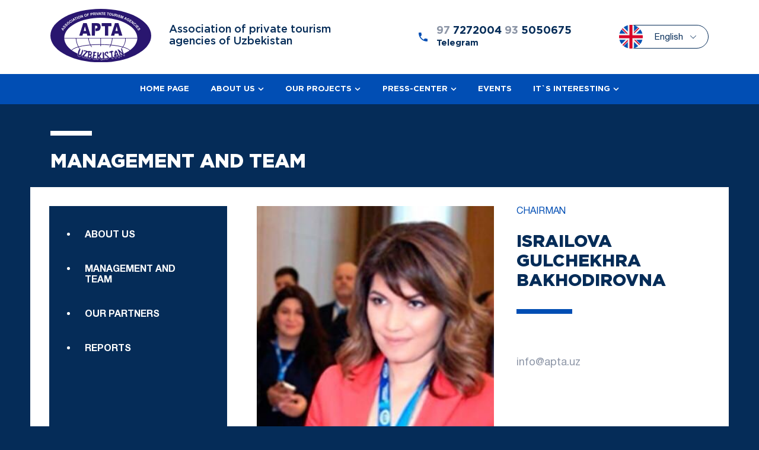

--- FILE ---
content_type: text/html; charset=UTF-8
request_url: http://apta.uz/en/team
body_size: 3772
content:


    <!DOCTYPE html>
    <html lang="en">
    <head>
        <meta charset="UTF-8"/>
        <meta http-equiv="X-UA-Compatible" content="IE=edge">
        <meta name="viewport" content="width=device-width, initial-scale=1.0, maximum-scale=1.0, viewport-fit=cover">
        <link rel="icon" type="image/png" href="/favicon.png">
        <meta name="csrf-param" content="_csrf">
<meta name="csrf-token" content="w8-fW_lIDJOba3PdUmjij4FsFY1IMtzh5GWqAy4oTMq5vqs3rxJY0NYoA-kRIIzY4j4h4SBnpbSJKvBIWXwinw==">
        <title>Management and team</title>
        <link href="/css/main.css?v=1633418568" rel="stylesheet">
<link href="/css/custom.css?v=1695313696" rel="stylesheet">    </head>
    <body class="">
    <!--BEGIN header-->
    <header class="header" id="header" data-aos="fade-up">
    <div class="header__top">
        <div class="container">
            <div class="header__top-wrapper d-flex align-center justify-between">
                <div class="logo-block" data-aos="fade-up" data-aos-delay="200"><a class="logo-block__link"
                                                                                   href="/en/"> <img
                                class="logo logo-block__img" src="/logo.svg" alt="logo"/><span
                                class="logo-block__text">Association of private tourism agencies of Uzbekistan </span></a>
                </div>
                <div class="header__top-info header__info d-flex align-center" data-aos="fade-up"
                     data-aos-delay="300">
                                        <div class="header__info-number d-flex align-center">
                        <svg class="sprite-icon header__info-icon" width="15" height="15">
                            <use xlink:href="/images/sprites.svg#call"></use>
                        </svg>
                        <div class="header__info-text">97 <span>7272004</span> 93 <span>5050675</span><br><span style="font-size: 0.8em">Telegram</span></div>
                    </div>
                                        <div class="header__lang lang-switcher js-toggle-active" data-aos="fade-up"
                         data-aos-delay="400">
                    <div class="lang-switcher__item lang-switcher__item_empty"><img class="lang-switcher__icon"
                                                                src="/images/languages/en.svg"
                                                                alt=""/><span
            class="lang-switcher__label">English</span>
    <ul class="lang-switcher__dropdown">
                <li class="lang-switcher__item"><a class="lang-switcher__link" href="/ru/team"><img
                        class="lang-switcher__dropdown-icon" src="/images/languages/ru.svg"
                        alt=""/><span class="lang-switcher__label">Русский</span></a></li>
            </ul>
</div>
                    </div>
                </div>
                <div class="mobile-menu__btn js-mobile__btn">
                    <div class="burger burger-arrow burger-right">
                        <div class="burger-lines"></div>
                    </div>
                </div>
            </div>
        </div>
    </div>
    <div class="header__bottom">
        <div class="mobile-block">
            <div class="lang-switcher__item lang-switcher__item_empty"><img class="lang-switcher__icon"
                                                                src="/images/languages/en.svg"
                                                                alt=""/><span
            class="lang-switcher__label">English</span>
    <ul class="lang-switcher__dropdown">
                <li class="lang-switcher__item"><a class="lang-switcher__link" href="/ru/team"><img
                        class="lang-switcher__dropdown-icon" src="/images/languages/ru.svg"
                        alt=""/><span class="lang-switcher__label">Русский</span></a></li>
            </ul>
</div>
            <div class="mobile-menu__btn js-mobile__btn">
                <div class="burger burger-arrow burger-right">
                    <div class="burger-lines"></div>
                </div>
            </div>
        </div>
        
<nav class="menu header__nav">
    <ul class="menu__list">
                                <li class="menu__item"><a class="menu__link" href="/en"><span>Home page</span></a>
                </li>
                                    <li class="menu__item menu__item-submenu">
            <div class="submenu">
                                <div class="submenu__item"><a class="submenu__link" href="/en/page/1">About us</a></div>
                                <div class="submenu__item"><a class="submenu__link" href="/en/team">Management and team</a></div>
                                <div class="submenu__item"><a class="submenu__link" href="/en/expert">Expert council</a></div>
                                <div class="submenu__item"><a class="submenu__link" href="/en/partner">Our Partners</a></div>
                                <div class="submenu__item"><a class="submenu__link" href="/en/history/index">Reports</a></div>
                                <div class="submenu__item"><a class="submenu__link" href="/en/contact">Contacts</a></div>
                            </div>
            <a class="menu__link" href="/en/page/1"><span>About us</span>
                <svg class="sprite-icon menu__item-icon" width="10" height="5">
                    <use xlink:href="/images/sprites.svg#down"></use>
                </svg>
            </a>
            </li>
                                    <li class="menu__item menu__item-submenu">
            <div class="submenu">
                                <div class="submenu__item"><a class="submenu__link" href="/en/project">Projects</a></div>
                            </div>
            <a class="menu__link" href="/en/project"><span>Our Projects</span>
                <svg class="sprite-icon menu__item-icon" width="10" height="5">
                    <use xlink:href="/images/sprites.svg#down"></use>
                </svg>
            </a>
            </li>
                                    <li class="menu__item menu__item-submenu">
            <div class="submenu">
                                <div class="submenu__item"><a class="submenu__link" href="/en/news">News</a></div>
                                <div class="submenu__item"><a class="submenu__link" href="/en/media">Media about us</a></div>
                                <div class="submenu__item"><a class="submenu__link" href="/en/news/archive">Archive</a></div>
                                <div class="submenu__item"><a class="submenu__link" href="/en/video/plot">TV-plots</a></div>
                                <div class="submenu__item"><a class="submenu__link" href="/en/gallery">Photo Gallery</a></div>
                                <div class="submenu__item"><a class="submenu__link" href="/en/video">Video Gallery</a></div>
                            </div>
            <a class="menu__link" href="/en/news"><span>Press-center</span>
                <svg class="sprite-icon menu__item-icon" width="10" height="5">
                    <use xlink:href="/images/sprites.svg#down"></use>
                </svg>
            </a>
            </li>
                                            <li class="menu__item"><a class="menu__link" href="/en/event"><span>Events</span></a>
                </li>
                                    <li class="menu__item menu__item-submenu">
            <div class="submenu">
                                <div class="submenu__item"><a class="submenu__link" href="/en/legislation">Legislation</a></div>
                                <div class="submenu__item"><a class="submenu__link" href="/en/announcement">Announcement </a></div>
                                <div class="submenu__item"><a class="submenu__link" href="/en/travel-company-news">News of Tour Organizations</a></div>
                            </div>
            <a class="menu__link" href="/en/legislation"><span>It`s interesting</span>
                <svg class="sprite-icon menu__item-icon" width="10" height="5">
                    <use xlink:href="/images/sprites.svg#down"></use>
                </svg>
            </a>
            </li>
                        </ul>
</nav>

        <div class="social">
            <ul class="social__list">
                                <li class="social__item" data-aos="fade-up" data-aos-delay="100"><a
                            class="social__link social--hover" href="#">
                        <svg class="sprite-icon social__icon">
                            <use xlink:href="/images/sprites.svg#Facebook"></use>
                        </svg>
                    </a></li>
                                                                <li class="social__item" data-aos="fade-up" data-aos-delay="300"><a
                            class="social__link social--hover" href="#">
                        <svg class="sprite-icon social__icon">
                            <use xlink:href="/images/sprites.svg#YouTube"></use>
                        </svg>
                    </a></li>
                                                                    <li class="social__item" data-aos="fade-up" data-aos-delay="300"><a
                                class="social__link social--hover" href="https://t.me/aptauzbekistan">
                            <svg class="sprite-icon social__icon">
                                <use xlink:href="/images/sprites.svg#Telegram"></use>
                            </svg>
                        </a></li>
                                                    <li class="social__item" data-aos="fade-up" data-aos-delay="400"><a
                                class="social__link social--hover" href="https://www.instagram.com/apta.uz/">
                            <svg class="sprite-icon social__icon">
                                <use xlink:href="/images/sprites.svg#Instagram"></use>
                            </svg>
                        </a></li>
                            </ul>
        </div>
    </div>
    <div class="mobile-menu--bg"></div>
</header>
    <!--END header-->
    <section class="main " data-aos="fade-up" data-aos-delay="200">
        <div class="main__wrapper">
            
<div class="title">
    <div class="container">
        <h1 class="title__name" data-aos="fade-up" data-aos-delay="400">Management and team</h1>
    </div>
</div>
<div class="white-wrapper">
    <div class="main-content main-content--grid team-page">
        <aside class="sidebar" data-aos="fade-up" data-aos-delay="400">
    <div class="sidebar__inner">
        <ul class="sidebar__items">
                        <li class="sidebar__item" data-aos="fade-up" data-aos-delay="100"><a
                        class="sidebar--current sidebar__link" href="/en/about" title="About us">About us</a></li>
                        <li class="sidebar__item" data-aos="fade-up" data-aos-delay="100"><a
                        class="sidebar--current sidebar__link" href="/en/team" title="Management and team">Management and team</a></li>
                        <li class="sidebar__item" data-aos="fade-up" data-aos-delay="100"><a
                        class="sidebar--current sidebar__link" href="/en/partners" title="Our Partners">Our Partners</a></li>
                        <li class="sidebar__item" data-aos="fade-up" data-aos-delay="100"><a
                        class="sidebar--current sidebar__link" href="/en/history" title="Reports">Reports</a></li>
                        <li class="sidebar__item" data-aos="fade-up" data-aos-delay="100"><a
                        class="sidebar--current sidebar__link" href="/en/expert" title="Expert council">Expert council</a></li>
                        <li class="sidebar__item" data-aos="fade-up" data-aos-delay="100"><a
                        class="sidebar--current sidebar__link" href="/en/contacts" title="Contacts">Contacts</a></li>
                    </ul>
    </div>
</aside>                <div class="content" data-aos="fade-up" data-aos-delay="200">
            <div class="director">
                <div class="director__thumb"><img class="director__img" src="/uploads/team/c6957e945f92191e41d400ca6a0a586b.jpg" alt=""></div>
                <div class="director__block">
                    <div class="director__title">Chairman</div>
                    <div class="director__name">
                        Israilova Gulchekhra Bakhodirovna                    </div>
                    <div class="director__desc">
                        <p>info@apta.uz</p>                    </div>
                    <div class="director__desc">
                                            </div>
                                    </div>
            </div>
        </div>
                <div class="team-section" data-aos="fade-up" data-aos-delay="200">
            <div class="team-section__title">
                Team            </div>
            <ul class="team-section__items row">
                                <li class="team-section__item col-sm-12 col-md-4 col-lg-4" data-aos="fade-up" data-aos-delay="500">
                    <div class="team-section__thumb ratio-container"><img class="team-section__img lazyload blur-up"
                                                                          src="[data-uri]"
                                                                          data-sizes="auto"
                                                                          data-src="/uploads/team/69dced29cc4102ac01437ad6c59114c4.jpg"
                                                                          data-srcset="/uploads/team/69dced29cc4102ac01437ad6c59114c4.jpg 300w,
                                        /uploads/team/69dced29cc4102ac01437ad6c59114c4.jpg 600w,
                                        /uploads/team/69dced29cc4102ac01437ad6c59114c4.jpg 900w" alt=""></div>
                    <div class="team-section__name">Сотрудники АЧТО</div>
                    <div class="team-section__position"></div>
                    <div class="team-section__position"></div>
                </li>
                            </ul>
        </div>
    </div>
</div>
        </div>
    </section>

    <script src="/assets/ad0a9a7a/jquery.js?v=1630331495"></script>
<script src="/assets/506c834a/yii.js?v=1630331494"></script>
<script src="/js/vendor.js?v=1620318074"></script>
<script src="/js/main.js?v=1630250914"></script>
<script src="/js/custom.js?v=1628802846"></script>
<script>jQuery(function ($) {
jQuery('#w0').yiiActiveForm([], []);
});</script>    <footer class="footer" data-aos="fade-up" data-aos-delay="200">
    <div class="container">
        <div class="footer__top d-flex align-center justify-between" data-aos="fade-up" data-aos-delay="400">
            <div class="footer__logo"><a href="/en/"><img src="/logo.svg" alt="logo"/></a></div>
            <div class="footer__lang lang-switcher js-toggle-active">
                <div class="lang-switcher__item lang-switcher__item_empty"><img class="lang-switcher__icon"
                                                                src="/images/languages/en.svg"
                                                                alt=""/><span
            class="lang-switcher__label">English</span>
    <ul class="lang-switcher__dropdown">
                <li class="lang-switcher__item"><a class="lang-switcher__link" href="/ru/team"><img
                        class="lang-switcher__dropdown-icon" src="/images/languages/ru.svg"
                        alt=""/><span class="lang-switcher__label">Русский</span></a></li>
            </ul>
</div>
            </div>
        </div>
        <div class="footer__center" data-aos="fade-up" data-aos-delay="400">
            <div class="row">
                
    <div class="footer__left d-flex flex-column justify-between col-sm-12 col-lg-8">
        <nav class="footer__nav row">
                        <ul class="footer__list col-md-4 col-lg-4" data-aos="fade-up" data-aos-delay="500">
                <li class="footer__list-item footer__list-title">About Association </li>
                                <li class="footer__list-item" data-aos="fade-up" data-aos-delay="500"><a
                            class="footer__list-link" href="/en/page/1">About us</a></li>
                                <li class="footer__list-item" data-aos="fade-up" data-aos-delay="500"><a
                            class="footer__list-link" href="/en/project">Our Projects</a></li>
                                <li class="footer__list-item" data-aos="fade-up" data-aos-delay="500"><a
                            class="footer__list-link" href="/en/partner">Partners</a></li>
                            </ul>
                        <ul class="footer__list col-md-4 col-lg-4" data-aos="fade-up" data-aos-delay="500">
                <li class="footer__list-item footer__list-title">Useful links</li>
                                <li class="footer__list-item" data-aos="fade-up" data-aos-delay="500"><a
                            class="footer__list-link" href="/en/news">News</a></li>
                                <li class="footer__list-item" data-aos="fade-up" data-aos-delay="500"><a
                            class="footer__list-link" href="/en/event">Events</a></li>
                                <li class="footer__list-item" data-aos="fade-up" data-aos-delay="500"><a
                            class="footer__list-link" href="/en/gallery">Photo Gallery</a></li>
                                <li class="footer__list-item" data-aos="fade-up" data-aos-delay="500"><a
                            class="footer__list-link" href="/en/page/contact#map">Contacts</a></li>
                            </ul>
                        <ul class="footer__list col-md-4 col-lg-4 footer__contact" data-aos="fade-up"
                data-aos-delay="600">
                <li class="footer__list-item footer__list-title">Contacts</li>
                <li class="footer__list-item"><a class="footer__contact-link" href="tel:977272004">977272004</a><br><span style="font-size: 0.8em">Telegram</span></li>
                <li class="footer__list-item"><a class="footer__contact-link" href="tel:935050675">93 5050675</a></li>
                <li class="footer__list-item"><a class="footer__contact-link"
                                                 href="info@apta.uz">info@apta.uz</a></li>
                <li class="footer__list-item">
                    <div class="footer__contact-address">100015, Uzbekistan, Tashkent, Aybek str., 18                    </div>
                </li>
                <li class="footer__list-item"><a class="footer__contact-maps" href="/en/contact">Show on the map</a></li>
            </ul>
        </nav>
                <ul class="footer__left-links">
                            <li class="footer__left-list"><a class="footer__left-link"
                                                 href="/en/team/#">Legislative acts</a></li>
                            <li class="footer__left-list"><a class="footer__left-link"
                                                 href="/en/team/#">Licensing</a></li>
                            <li class="footer__left-list"><a class="footer__left-link"
                                                 href="/en/team/#">International legal documents</a></li>
                    </ul>
            </div>
                <div class="footer__right col-sm-12 col-lg-4">
    <form id="w0" class="footer__form" action="/en/team" method="post">
<input type="hidden" name="_csrf" value="w8-fW_lIDJOba3PdUmjij4FsFY1IMtzh5GWqAy4oTMq5vqs3rxJY0NYoA-kRIIzY4j4h4SBnpbSJKvBIWXwinw==">        <div class="footer__form-title">
            Contact us        </div>
                <div class="footer__form-group">
            <input type="text" id="feedbackform-f_name" class="footer__form-input" name="FeedbackForm[f_name]" placeholder="Your name">            <div class="error"><div></div></div>
        </div>
        <div class="footer__form-group">
            <input type="text" id="feedbackform-email" class="footer__form-input" name="FeedbackForm[email]" placeholder="Email">            <div class="error"><div></div></div>
        </div>
        <div class="footer__form-group">
            <textarea id="feedbackform-message" class="footer__form-input footer__form-textarea" name="FeedbackForm[message]" placeholder="Your message"></textarea>            <div class="error"><div></div></div>
        </div>
        <input type="hidden" id="feedbackform-hp" name="FeedbackForm[hp]">        <input type="hidden" id="feedbackform-hp2" name="FeedbackForm[hp2]" value="ok">        <div class="footer__form-group">
            <button class="footer__form-btn" type="submit">Send</button>
        </div>
    </form></div>
            </div>
        </div>
        <div class="footer__bottom" data-aos="fade-up"><span class="footer__bottom-text">© Association of private tourism agencies of Uzbekistan  2026. All rights reserved</span>
                        <div class="footer__socials">
                <div class="social">
                    <ul class="social__list">
                                                <li class="social__item" data-aos="fade-up" data-aos-delay="100"><a
                                    class="social__link social--hover" href="https://www.facebook.com/aptauz">
                                <svg class="sprite-icon social__icon">
                                    <use xlink:href="/images/sprites.svg#Facebook"></use>
                                </svg>
                            </a></li>
                                                                                                <li class="social__item" data-aos="fade-up" data-aos-delay="300"><a
                                    class="social__link social--hover" href="https://www.youtube.com/channel/UCMYkqy5UDGI0oYW-qc3Uvdg">
                                <svg class="sprite-icon social__icon">
                                    <use xlink:href="/images/sprites.svg#YouTube"></use>
                                </svg>
                            </a></li>
                                                                                                <li class="social__item" data-aos="fade-up" data-aos-delay="300"><a
                                    class="social__link social--hover" href="https://t.me/aptauzbekistan">
                                <svg class="sprite-icon social__icon">
                                    <use xlink:href="/images/sprites.svg#Telegram"></use>
                                </svg>
                            </a></li>
                                                                        <li class="social__item" data-aos="fade-up" data-aos-delay="400"><a
                                    class="social__link social--hover" href="https://www.instagram.com/apta.uz/">
                                <svg class="sprite-icon social__icon">
                                    <use xlink:href="/images/sprites.svg#Instagram"></use>
                                </svg>
                            </a></li>
                                            </ul>
                </div>
            </div>
                    </div>
    </div>
</footer>


<!-- Global site tag (gtag.js) - Google Analytics -->
<script async src="https://www.googletagmanager.com/gtag/js?id=G-9Z6V8SG2NH"></script>
<script>
  window.dataLayer = window.dataLayer || [];
  function gtag(){dataLayer.push(arguments);}
  gtag('js', new Date());

  gtag('config', 'G-9Z6V8SG2NH');
</script>
    </body>
    </html>


--- FILE ---
content_type: text/css
request_url: http://apta.uz/css/custom.css?v=1695313696
body_size: 1432
content:
.header__top {
    padding: 15px 0;
}

@media (min-width: 1024px) {
    section.slider, div.banner {
        margin-bottom: 2.432rem;
    }

    section.project, section.counters, section.news, section.association {
        padding: 1.532rem 0;
    }

    .index-event__block {
        padding: 2.432rem 5rem;
    }

    footer.footer {
        padding-top: 25px;
    }

    .footer__top {
        margin-bottom: 44px;
    }

    date.date, h3.h3.news__title, h3.h3.smi__title {
        margin-bottom: 0.93rem;
    }
    .news__item {
        margin-bottom: 0.93rem;
        padding-bottom: 0.93rem;
    }

    .news__title, .events-section__title, .smi__title {
        font-size: 20px;
    }

    .date, .events-section__date {
        text-transform: unset;
    }

    .date, .news__view, .events-section__date {
        font-size: 13px;
    }

    .news__icon {
        margin-right: .325rem;
    }

    .p.news__subtitle, .events-section__subtitle, .smi__subtitle {
        font-size: 16px;
    }
}

.title {
    margin-top: 2.8rem;
    margin-bottom: 1.5rem;
}

h3.archive__title.h3, section.news .news__title.h3 {
    height: 83px;
}

.news__title.h3 {
    margin-bottom: 0.8rem;
}

.white-wrapper {
    margin: 0 4vw 4.375rem;
}

.section.association {
    padding: 0;
}

.slider__item {
    /*padding-bottom: 68.4%;*/
}

.slider-card {
    bottom: unset;
    right: 15px;
}

.slider__block {
    margin-top: 15px;
    margin-left: 15px;
}

.slider__block .swiper-slide, .slider-card {
    /*height: 723px;*/
}

.slider__block .slider__captions {
    padding-bottom: 8vw;
}

.index-title {
    margin-bottom: 1.875rem;
}

.last-section {
    padding-bottom: 4.375rem;
}

.index-event__header::before {
    display: none;
}

.index-event__header {
    padding-top: 0;
    margin-bottom: 1rem;
}

.smi-section .smi-source {
    padding-left: 20px;
}

.events-section__item {
    margin-bottom: 2.25rem;
}

.default-section div {
    font-family: "HelveticaNeueCyr",sans-serif;
    font-size: 18px;
    line-height: 1.875rem;
    color: var(--primary-color);
}

.slider-card__block {
    height: 100%;
}

.slider-card {
    overflow: hidden;
}

.slider-card {
    height: 100%;
}

.index-event__img {
    padding-bottom: 567px;
}

.news-page .default-section img {
    width: auto;
    height: 400px;
}

.events-section__img {
    padding-top: 500px;
}

.title .title__name {
    font-size: 2em;
}

.content .default-section ul {
    list-style: unset;
}

.default-section p {
    margin-bottom: 1rem;
}

.director__thumb {
    padding-bottom: 25rem;
}

.assosation-page .title {
    margin-bottom: 47px;
    margin-top: 42px;
}

.error, .success {
    color: #fff;
    padding-top: 5px;
    font-size: 0.9em;
}

.content .default-section {
    text-align: justify;
}

.gallery-inner__title {
    font-size: 1.5em;
}

.main-content--grid .team-section {
    padding-left: 0;
}

.index-event__item a {
    text-decoration: none;
}

.members__name {
    width: 100%;
    text-align: center;
    font-family: "HelveticaNeueCyr", sans-serif;
    line-height: 24px;
    color: #444;
    -webkit-transition: .3s ease-in-out;
    -o-transition: .3s ease-in-out;
    -moz-transition: .3s ease-in-out;
    transition: .3s ease-in-out;
}

.cd-gallery__link {
    text-decoration: none;
    /*padding-top: 76%;*/
    padding-top: 180px;
    height: unset;
}

.partners__name {
    color: var(--primary-color);
    font-weight: bold;
}

.partners__img {
    max-height: 100px;
}

.image-container {
    height: 115px;
}

.last-section__item img {
    max-height: 80px;
}

.last-section .container {
    padding-top: 0;
}

.slider__captions-text {
    font-size: 1.6em;
}

.team-section__name {
    font-size: 1.3em;
}

section.association {
  padding-bottom: 0px;
}

.partners__name {
  min-height: 100px;
}

.tour-form__group input, .tour-form__group label.file-name, .tour-form__group textarea {
    border: 1px solid var(--secondary-color);
}

.tour-form__group label {
    margin-bottom: 15px;
    padding-left: 30px;
    display: block;
}

.tour-form__group input[type=checkbox] {
    width: unset;
    padding: 0;
    margin: 0;
    height: unset;
}

.partners__items .partners__item {
    margin-bottom: 3rem;
}

.team-section__item {
    border-bottom: 1px solid #e5e5e5;
}

.team-section__thumb {
    margin-bottom: 5px;
}

.history-page__title {
    text-decoration: none;
}

.history-page__title h3 {
    font-size: 20px;
    font-weight: 700;
    color: var(--primary-color);
}

.burger-lines::after {
   left: unset;
   width: 100%;
}

.burger-lines::before {
   width: 100%;
}

.news__item .btn.btn-white {
    width: 50%;
}

/* mobile */
@media (max-width: 1023px) {
    .slider__captions-text {
        font-size: 1em;
    }

    .slider__captions-btn.slider__btn.btn-blue.btn {
        width: 50%;
    }

    .slider__block .slider__captions {
        padding-bottom: 2vw;
    }

    .news-page .default-section img {
        height: auto !important;
    }
}


--- FILE ---
content_type: application/javascript
request_url: http://apta.uz/js/vendor.js?v=1620318074
body_size: 203569
content:
(window.webpackJsonp=window.webpackJsonp||[]).push([["vendor"],{"./node_modules/@babel/polyfill/lib/index.js":function(e,t,s){"use strict";s("./node_modules/@babel/polyfill/lib/noConflict.js");var n,o=(n=s("./node_modules/core-js/library/fn/global.js"))&&n.__esModule?n:{default:n};o.default._babelPolyfill&&"undefined"!=typeof console&&console.warn&&console.warn("@babel/polyfill is loaded more than once on this page. This is probably not desirable/intended and may have consequences if different versions of the polyfills are applied sequentially. If you do need to load the polyfill more than once, use @babel/polyfill/noConflict instead to bypass the warning."),o.default._babelPolyfill=!0},"./node_modules/@babel/polyfill/lib/noConflict.js":function(e,t,s){"use strict";s("./node_modules/core-js/es6/index.js"),s("./node_modules/core-js/fn/array/includes.js"),s("./node_modules/core-js/fn/array/flat-map.js"),s("./node_modules/core-js/fn/string/pad-start.js"),s("./node_modules/core-js/fn/string/pad-end.js"),s("./node_modules/core-js/fn/string/trim-start.js"),s("./node_modules/core-js/fn/string/trim-end.js"),s("./node_modules/core-js/fn/symbol/async-iterator.js"),s("./node_modules/core-js/fn/object/get-own-property-descriptors.js"),s("./node_modules/core-js/fn/object/values.js"),s("./node_modules/core-js/fn/object/entries.js"),s("./node_modules/core-js/fn/promise/finally.js"),s("./node_modules/core-js/web/index.js"),s("./node_modules/regenerator-runtime/runtime.js")},"./node_modules/@babel/runtime/helpers/typeof.js":function(e,t){function s(t){return"function"==typeof Symbol&&"symbol"==typeof Symbol.iterator?e.exports=s=function(e){return typeof e}:e.exports=s=function(e){return e&&"function"==typeof Symbol&&e.constructor===Symbol&&e!==Symbol.prototype?"symbol":typeof e},s(t)}e.exports=s},"./node_modules/@chenfengyuan/datepicker/dist/datepicker.js":function(e,t,s){!function(e){"use strict";function t(e,t){for(var s=0;s<t.length;s++){var n=t[s];n.enumerable=n.enumerable||!1,n.configurable=!0,"value"in n&&(n.writable=!0),Object.defineProperty(e,n.key,n)}}e=e&&e.hasOwnProperty("default")?e.default:e;var s={autoShow:!1,autoHide:!1,autoPick:!1,inline:!1,container:null,trigger:null,language:"",format:"mm/dd/yyyy",date:null,startDate:null,endDate:null,startView:0,weekStart:0,yearFirst:!1,yearSuffix:"",days:["Sunday","Monday","Tuesday","Wednesday","Thursday","Friday","Saturday"],daysShort:["Sun","Mon","Tue","Wed","Thu","Fri","Sat"],daysMin:["Su","Mo","Tu","We","Th","Fr","Sa"],months:["January","February","March","April","May","June","July","August","September","October","November","December"],monthsShort:["Jan","Feb","Mar","Apr","May","Jun","Jul","Aug","Sep","Oct","Nov","Dec"],itemTag:"li",mutedClass:"muted",pickedClass:"picked",disabledClass:"disabled",highlightedClass:"highlighted",template:'<div class="datepicker-container"><div class="datepicker-panel" data-view="years picker"><ul><li data-view="years prev">&lsaquo;</li><li data-view="years current"></li><li data-view="years next">&rsaquo;</li></ul><ul data-view="years"></ul></div><div class="datepicker-panel" data-view="months picker"><ul><li data-view="year prev">&lsaquo;</li><li data-view="year current"></li><li data-view="year next">&rsaquo;</li></ul><ul data-view="months"></ul></div><div class="datepicker-panel" data-view="days picker"><ul><li data-view="month prev">&lsaquo;</li><li data-view="month current"></li><li data-view="month next">&rsaquo;</li></ul><ul data-view="week"></ul><ul data-view="days"></ul></div></div>',offset:10,zIndex:1e3,filter:null,show:null,hide:null,pick:null},n="undefined"!=typeof window,o=n?window:{},i=!!n&&"ontouchstart"in o.document.documentElement,r="datepicker",a="click.".concat(r),l="focus.".concat(r),c="hide.".concat(r),u="keyup.".concat(r),d="pick.".concat(r),h="resize.".concat(r),p="scroll.".concat(r),m="show.".concat(r),f="touchstart.".concat(r),g="".concat(r,"-hide"),v={},b={DAYS:0,MONTHS:1,YEARS:2},y=Object.prototype.toString;function j(e){return"string"==typeof e}var w=Number.isNaN||o.isNaN;function _(e){return"number"==typeof e&&!w(e)}function x(e){return void 0===e}function C(e){return"date"===(t=e,y.call(t).slice(8,-1).toLowerCase())&&!w(e.getTime());var t}function S(e,t){for(var s=arguments.length,n=new Array(s>2?s-2:0),o=2;o<s;o++)n[o-2]=arguments[o];return function(){for(var s=arguments.length,o=new Array(s),i=0;i<s;i++)o[i]=arguments[i];return e.apply(t,n.concat(o))}}function T(e){return'[data-view="'.concat(e,'"]')}function E(e){return e%4==0&&e%100!=0||e%400==0}function k(e,t){return[31,E(e)?29:28,31,30,31,30,31,31,30,31,30,31][t]}function A(e,t,s){return Math.min(s,k(e,t))}var O=/(y|m|d)+/g;function M(e){var t=arguments.length>1&&void 0!==arguments[1]?arguments[1]:1,s=String(Math.abs(e)),n=s.length,o="";for(e<0&&(o+="-");n<t;)n+=1,o+="0";return o+s}var P=/\d+/g,I={show:function(){this.built||this.build(),this.shown||this.trigger(m).isDefaultPrevented()||(this.shown=!0,this.$picker.removeClass(g).on(a,e.proxy(this.click,this)),this.showView(this.options.startView),this.inline||(this.$scrollParent.on(p,e.proxy(this.place,this)),e(window).on(h,this.onResize=S(this.place,this)),e(document).on(a,this.onGlobalClick=S(this.globalClick,this)),e(document).on(u,this.onGlobalKeyup=S(this.globalKeyup,this)),i&&e(document).on(f,this.onTouchStart=S(this.touchstart,this)),this.place()))},hide:function(){this.shown&&(this.trigger(c).isDefaultPrevented()||(this.shown=!1,this.$picker.addClass(g).off(a,this.click),this.inline||(this.$scrollParent.off(p,this.place),e(window).off(h,this.onResize),e(document).off(a,this.onGlobalClick),e(document).off(u,this.onGlobalKeyup),i&&e(document).off(f,this.onTouchStart))))},toggle:function(){this.shown?this.hide():this.show()},update:function(){var e=this.getValue();e!==this.oldValue&&(this.setDate(e,!0),this.oldValue=e)},pick:function(e){var t=this.$element,s=this.date;this.trigger(d,{view:e||"",date:s}).isDefaultPrevented()||(s=this.formatDate(this.date),this.setValue(s),this.isInput&&(t.trigger("input"),t.trigger("change")))},reset:function(){this.setDate(this.initialDate,!0),this.setValue(this.initialValue),this.shown&&this.showView(this.options.startView)},getMonthName:function(t,s){var n=this.options,o=n.monthsShort,i=n.months;return e.isNumeric(t)?t=Number(t):x(s)&&(s=t),!0===s&&(i=o),i[_(t)?t:this.date.getMonth()]},getDayName:function(t,s,n){var o=this.options,i=o.days;return e.isNumeric(t)?t=Number(t):(x(n)&&(n=s),x(s)&&(s=t)),n?i=o.daysMin:s&&(i=o.daysShort),i[_(t)?t:this.date.getDay()]},getDate:function(e){var t=this.date;return e?this.formatDate(t):new Date(t)},setDate:function(t,s){var n=this.options.filter;if(C(t)||j(t)){if(t=this.parseDate(t),e.isFunction(n)&&!1===n.call(this.$element,t,"day"))return;this.date=t,this.viewDate=new Date(t),s||this.pick(),this.built&&this.render()}},setStartDate:function(e){C(e)||j(e)?this.startDate=this.parseDate(e):this.startDate=null,this.built&&this.render()},setEndDate:function(e){C(e)||j(e)?this.endDate=this.parseDate(e):this.endDate=null,this.built&&this.render()},parseDate:function(t){var s=this.format,n=[];return C(t)||(j(t)&&(n=t.match(P)||[]),C(t=t?new Date(t):new Date)||(t=new Date),n.length===s.parts.length&&(e.each(n,function(e,n){var o=parseInt(n,10);switch(s.parts[e]){case"yy":t.setFullYear(2e3+o);break;case"yyyy":t.setFullYear(2===n.length?2e3+o:o);break;case"mm":case"m":t.setMonth(o-1)}}),e.each(n,function(e,n){var o=parseInt(n,10);switch(s.parts[e]){case"dd":case"d":t.setDate(o)}}))),new Date(t.getFullYear(),t.getMonth(),t.getDate())},formatDate:function(t){var s=this.format,n="";if(C(t)){var o=t.getFullYear(),i=t.getMonth(),r=t.getDate(),a={d:r,dd:M(r,2),m:i+1,mm:M(i+1,2),yy:String(o).substring(2),yyyy:M(o,4)};n=s.source,e.each(s.parts,function(e,t){n=n.replace(t,a[t])})}return n},destroy:function(){this.unbind(),this.unbuild(),this.$element.removeData(r)}},D={click:function(t){var s=e(t.target),n=this.options,o=this.date,i=this.viewDate,r=this.format;if(t.stopPropagation(),t.preventDefault(),!s.hasClass("disabled")){var a=s.data("view"),l=i.getFullYear(),c=i.getMonth(),u=i.getDate();switch(a){case"years prev":case"years next":l="years prev"===a?l-10:l+10,i.setFullYear(l),i.setDate(A(l,c,u)),this.renderYears();break;case"year prev":case"year next":l="year prev"===a?l-1:l+1,i.setFullYear(l),i.setDate(A(l,c,u)),this.renderMonths();break;case"year current":r.hasYear&&this.showView(b.YEARS);break;case"year picked":r.hasMonth?this.showView(b.MONTHS):(s.siblings(".".concat(n.pickedClass)).removeClass(n.pickedClass).data("view","year"),this.hideView()),this.pick("year");break;case"year":l=parseInt(s.text(),10),o.setDate(A(l,c,u)),o.setFullYear(l),i.setDate(A(l,c,u)),i.setFullYear(l),r.hasMonth?this.showView(b.MONTHS):(s.addClass(n.pickedClass).data("view","year picked").siblings(".".concat(n.pickedClass)).removeClass(n.pickedClass).data("view","year"),this.hideView()),this.pick("year");break;case"month prev":case"month next":(c="month prev"===a?c-1:c+1)<0?(l-=1,c+=12):c>11&&(l+=1,c-=12),i.setFullYear(l),i.setDate(A(l,c,u)),i.setMonth(c),this.renderDays();break;case"month current":r.hasMonth&&this.showView(b.MONTHS);break;case"month picked":r.hasDay?this.showView(b.DAYS):(s.siblings(".".concat(n.pickedClass)).removeClass(n.pickedClass).data("view","month"),this.hideView()),this.pick("month");break;case"month":c=e.inArray(s.text(),n.monthsShort),o.setFullYear(l),o.setDate(A(l,c,u)),o.setMonth(c),i.setFullYear(l),i.setDate(A(l,c,u)),i.setMonth(c),r.hasDay?this.showView(b.DAYS):(s.addClass(n.pickedClass).data("view","month picked").siblings(".".concat(n.pickedClass)).removeClass(n.pickedClass).data("view","month"),this.hideView()),this.pick("month");break;case"day prev":case"day next":case"day":"day prev"===a?c-=1:"day next"===a&&(c+=1),u=parseInt(s.text(),10),o.setDate(1),o.setFullYear(l),o.setMonth(c),o.setDate(u),i.setDate(1),i.setFullYear(l),i.setMonth(c),i.setDate(u),this.renderDays(),"day"===a&&this.hideView(),this.pick("day");break;case"day picked":this.hideView(),this.pick("day")}}},globalClick:function(e){for(var t=e.target,s=this.element,n=this.$trigger,o=n[0],i=!0;t!==document;){if(t===o||t===s){i=!1;break}t=t.parentNode}i&&this.hide()},keyup:function(){this.update()},globalKeyup:function(e){var t=e.target,s=e.key,n=e.keyCode;this.isInput&&t!==this.element&&this.shown&&("Tab"===s||9===n)&&this.hide()},touchstart:function(t){var s=t.target;this.isInput&&s!==this.element&&!e.contains(this.$picker[0],s)&&(this.hide(),this.element.blur())}},N={render:function(){this.renderYears(),this.renderMonths(),this.renderDays()},renderWeek:function(){var t=this,s=[],n=this.options,o=n.weekStart,i=n.daysMin;o=parseInt(o,10)%7,i=i.slice(o).concat(i.slice(0,o)),e.each(i,function(e,n){s.push(t.createItem({text:n}))}),this.$week.html(s.join(""))},renderYears:function(){var e,t=this.options,s=this.startDate,n=this.endDate,o=t.disabledClass,i=t.filter,r=t.yearSuffix,a=this.viewDate.getFullYear(),l=new Date,c=l.getFullYear(),u=this.date.getFullYear(),d=[],h=!1,p=!1;for(e=-5;e<=6;e+=1){var m=new Date(a+e,1,1),f=!1;s&&(f=m.getFullYear()<s.getFullYear(),-5===e&&(h=f)),!f&&n&&(f=m.getFullYear()>n.getFullYear(),6===e&&(p=f)),!f&&i&&(f=!1===i.call(this.$element,m,"year"));var g=a+e===u,v=g?"year picked":"year";d.push(this.createItem({picked:g,disabled:f,text:a+e,view:f?"year disabled":v,highlighted:m.getFullYear()===c}))}this.$yearsPrev.toggleClass(o,h),this.$yearsNext.toggleClass(o,p),this.$yearsCurrent.toggleClass(o,!0).html("".concat(a+-5+r," - ").concat(a+6).concat(r)),this.$years.html(d.join(""))},renderMonths:function(){var t,s=this.options,n=this.startDate,o=this.endDate,i=this.viewDate,r=s.disabledClass||"",a=s.monthsShort,l=e.isFunction(s.filter)&&s.filter,c=i.getFullYear(),u=new Date,d=u.getFullYear(),h=u.getMonth(),p=this.date.getFullYear(),m=this.date.getMonth(),f=[],g=!1,v=!1;for(t=0;t<=11;t+=1){var b=new Date(c,t,1),y=!1;n&&(g=b.getFullYear()===n.getFullYear(),y=g&&b.getMonth()<n.getMonth()),!y&&o&&(v=b.getFullYear()===o.getFullYear(),y=v&&b.getMonth()>o.getMonth()),!y&&l&&(y=!1===l.call(this.$element,b,"month"));var j=c===p&&t===m,w=j?"month picked":"month";f.push(this.createItem({disabled:y,picked:j,highlighted:c===d&&b.getMonth()===h,index:t,text:a[t],view:y?"month disabled":w}))}this.$yearPrev.toggleClass(r,g),this.$yearNext.toggleClass(r,v),this.$yearCurrent.toggleClass(r,g&&v).html(c+s.yearSuffix||""),this.$months.html(f.join(""))},renderDays:function(){var e,t,s,n=this.$element,o=this.options,i=this.startDate,r=this.endDate,a=this.viewDate,l=this.date,c=o.disabledClass,u=o.filter,d=o.months,h=o.weekStart,p=o.yearSuffix,m=a.getFullYear(),f=a.getMonth(),g=new Date,v=g.getFullYear(),b=g.getMonth(),y=g.getDate(),j=l.getFullYear(),w=l.getMonth(),_=l.getDate(),x=[],C=m,S=f,T=!1;0===f?(C-=1,S=11):S-=1,e=k(C,S);var E=new Date(m,f,1);for((s=E.getDay()-parseInt(h,10)%7)<=0&&(s+=7),i&&(T=E.getTime()<=i.getTime()),t=e-(s-1);t<=e;t+=1){var A=new Date(C,S,t),O=!1;i&&(O=A.getTime()<i.getTime()),!O&&u&&(O=!1===u.call(n,A,"day")),x.push(this.createItem({disabled:O,highlighted:C===v&&S===b&&A.getDate()===y,muted:!0,picked:C===j&&S===w&&t===_,text:t,view:"day prev"}))}var M=[],P=m,I=f,D=!1;11===f?(P+=1,I=0):I+=1,e=k(m,f),s=42-(x.length+e);var N=new Date(m,f,e);for(r&&(D=N.getTime()>=r.getTime()),t=1;t<=s;t+=1){var L=new Date(P,I,t),$=P===j&&I===w&&t===_,F=!1;r&&(F=L.getTime()>r.getTime()),!F&&u&&(F=!1===u.call(n,L,"day")),M.push(this.createItem({disabled:F,picked:$,highlighted:P===v&&I===b&&L.getDate()===y,muted:!0,text:t,view:"day next"}))}var R=[];for(t=1;t<=e;t+=1){var z=new Date(m,f,t),B=!1;i&&(B=z.getTime()<i.getTime()),!B&&r&&(B=z.getTime()>r.getTime()),!B&&u&&(B=!1===u.call(n,z,"day"));var H=m===j&&f===w&&t===_,q=H?"day picked":"day";R.push(this.createItem({disabled:B,picked:H,highlighted:m===v&&f===b&&z.getDate()===y,text:t,view:B?"day disabled":q}))}this.$monthPrev.toggleClass(c,T),this.$monthNext.toggleClass(c,D),this.$monthCurrent.toggleClass(c,T&&D).html(o.yearFirst?"".concat(m+p," ").concat(d[f]):"".concat(d[f]," ").concat(m).concat(p)),this.$days.html(x.join("")+R.join("")+M.join(""))}},L="".concat(r,"-top-left"),$="".concat(r,"-top-right"),F="".concat(r,"-bottom-left"),R="".concat(r,"-bottom-right"),z=[L,$,F,R].join(" "),B=function(){function n(t){var o=arguments.length>1&&void 0!==arguments[1]?arguments[1]:{};!function(e,t){if(!(e instanceof t))throw new TypeError("Cannot call a class as a function")}(this,n),this.$element=e(t),this.element=t,this.options=e.extend({},s,v[o.language],e.isPlainObject(o)&&o),this.$scrollParent=function(t){var s=arguments.length>1&&void 0!==arguments[1]&&arguments[1],n=e(t),o=n.css("position"),i="absolute"===o,r=s?/auto|scroll|hidden/:/auto|scroll/,a=n.parents().filter(function(t,s){var n=e(s);return(!i||"static"!==n.css("position"))&&r.test(n.css("overflow")+n.css("overflow-y")+n.css("overflow-x"))}).eq(0);return"fixed"!==o&&a.length?a:e(t.ownerDocument||document)}(t,!0),this.built=!1,this.shown=!1,this.isInput=!1,this.inline=!1,this.initialValue="",this.initialDate=null,this.startDate=null,this.endDate=null,this.init()}return o=n,h=[{key:"setDefaults",value:function(){var t=arguments.length>0&&void 0!==arguments[0]?arguments[0]:{};e.extend(s,v[t.language],e.isPlainObject(t)&&t)}}],(i=[{key:"init",value:function(){var t=this.$element,s=this.options,n=s.startDate,o=s.endDate,i=s.date;this.$trigger=e(s.trigger),this.isInput=t.is("input")||t.is("textarea"),this.inline=s.inline&&(s.container||!this.isInput),this.format=function(t){var s=String(t).toLowerCase(),n=s.match(O);if(!n||0===n.length)throw new Error("Invalid date format.");return t={source:s,parts:n},e.each(n,function(e,s){switch(s){case"dd":case"d":t.hasDay=!0;break;case"mm":case"m":t.hasMonth=!0;break;case"yyyy":case"yy":t.hasYear=!0}}),t}(s.format);var r=this.getValue();this.initialValue=r,this.oldValue=r,i=this.parseDate(i||r),n&&(n=this.parseDate(n),i.getTime()<n.getTime()&&(i=new Date(n)),this.startDate=n),o&&(o=this.parseDate(o),n&&o.getTime()<n.getTime()&&(o=new Date(n)),i.getTime()>o.getTime()&&(i=new Date(o)),this.endDate=o),this.date=i,this.viewDate=new Date(i),this.initialDate=new Date(this.date),this.bind(),(s.autoShow||this.inline)&&this.show(),s.autoPick&&this.pick()}},{key:"build",value:function(){if(!this.built){this.built=!0;var t=this.$element,s=this.options,n=e(s.template);this.$picker=n,this.$week=n.find(T("week")),this.$yearsPicker=n.find(T("years picker")),this.$yearsPrev=n.find(T("years prev")),this.$yearsNext=n.find(T("years next")),this.$yearsCurrent=n.find(T("years current")),this.$years=n.find(T("years")),this.$monthsPicker=n.find(T("months picker")),this.$yearPrev=n.find(T("year prev")),this.$yearNext=n.find(T("year next")),this.$yearCurrent=n.find(T("year current")),this.$months=n.find(T("months")),this.$daysPicker=n.find(T("days picker")),this.$monthPrev=n.find(T("month prev")),this.$monthNext=n.find(T("month next")),this.$monthCurrent=n.find(T("month current")),this.$days=n.find(T("days")),this.inline?e(s.container||t).append(n.addClass("".concat(r,"-inline"))):(e(document.body).append(n.addClass("".concat(r,"-dropdown"))),n.addClass(g).css({zIndex:parseInt(s.zIndex,10)})),this.renderWeek()}}},{key:"unbuild",value:function(){this.built&&(this.built=!1,this.$picker.remove())}},{key:"bind",value:function(){var t=this.options,s=this.$element;e.isFunction(t.show)&&s.on(m,t.show),e.isFunction(t.hide)&&s.on(c,t.hide),e.isFunction(t.pick)&&s.on(d,t.pick),this.isInput&&s.on(u,e.proxy(this.keyup,this)),this.inline||(t.trigger?this.$trigger.on(a,e.proxy(this.toggle,this)):this.isInput?s.on(l,e.proxy(this.show,this)):s.on(a,e.proxy(this.show,this)))}},{key:"unbind",value:function(){var t=this.$element,s=this.options;e.isFunction(s.show)&&t.off(m,s.show),e.isFunction(s.hide)&&t.off(c,s.hide),e.isFunction(s.pick)&&t.off(d,s.pick),this.isInput&&t.off(u,this.keyup),this.inline||(s.trigger?this.$trigger.off(a,this.toggle):this.isInput?t.off(l,this.show):t.off(a,this.show))}},{key:"showView",value:function(e){var t=this.$yearsPicker,s=this.$monthsPicker,n=this.$daysPicker,o=this.format;if(o.hasYear||o.hasMonth||o.hasDay)switch(Number(e)){case b.YEARS:s.addClass(g),n.addClass(g),o.hasYear?(this.renderYears(),t.removeClass(g),this.place()):this.showView(b.DAYS);break;case b.MONTHS:t.addClass(g),n.addClass(g),o.hasMonth?(this.renderMonths(),s.removeClass(g),this.place()):this.showView(b.YEARS);break;default:t.addClass(g),s.addClass(g),o.hasDay?(this.renderDays(),n.removeClass(g),this.place()):this.showView(b.MONTHS)}}},{key:"hideView",value:function(){!this.inline&&this.options.autoHide&&this.hide()}},{key:"place",value:function(){if(!this.inline){var t=this.$element,s=this.options,n=this.$picker,o=e(document).outerWidth(),i=e(document).outerHeight(),r=t.outerWidth(),a=t.outerHeight(),l=n.width(),c=n.height(),u=t.offset(),d=u.left,h=u.top,p=parseFloat(s.offset),m=L;w(p)&&(p=10),h>c&&h+a+c>i?(h-=c+p,m=F):h+=a+p,d+l>o&&(d+=r-l,m=m.replace("left","right")),n.removeClass(z).addClass(m).css({top:h,left:d})}}},{key:"trigger",value:function(t,s){var n=e.Event(t,s);return this.$element.trigger(n),n}},{key:"createItem",value:function(t){var s=this.options,n=s.itemTag,o={text:"",view:"",muted:!1,picked:!1,disabled:!1,highlighted:!1},i=[];return e.extend(o,t),o.muted&&i.push(s.mutedClass),o.highlighted&&i.push(s.highlightedClass),o.picked&&i.push(s.pickedClass),o.disabled&&i.push(s.disabledClass),"<".concat(n,' class="').concat(i.join(" "),'" data-view="').concat(o.view,'">').concat(o.text,"</").concat(n,">")}},{key:"getValue",value:function(){var e=this.$element;return this.isInput?e.val():e.text()}},{key:"setValue",value:function(){var e=arguments.length>0&&void 0!==arguments[0]?arguments[0]:"",t=this.$element;this.isInput?t.val(e):this.inline&&!this.options.container||t.text(e)}}])&&t(o.prototype,i),h&&t(o,h),n;var o,i,h}();if(e.extend&&e.extend(B.prototype,N,D,I),e.fn){var H=e.fn.datepicker;e.fn.datepicker=function(t){for(var s=arguments.length,n=new Array(s>1?s-1:0),o=1;o<s;o++)n[o-1]=arguments[o];var i;return this.each(function(s,o){var a=e(o),l="destroy"===t,c=a.data(r);if(!c){if(l)return;var u=e.extend({},a.data(),e.isPlainObject(t)&&t);c=new B(o,u),a.data(r,c)}if(j(t)){var d=c[t];e.isFunction(d)&&(i=d.apply(c,n),l&&a.removeData(r))}}),x(i)?this:i},e.fn.datepicker.Constructor=B,e.fn.datepicker.languages=v,e.fn.datepicker.setDefaults=B.setDefaults,e.fn.datepicker.noConflict=function(){return e.fn.datepicker=H,this}}}(s("./node_modules/jquery/dist/jquery.js"))},"./node_modules/@fancyapps/fancybox/dist/jquery.fancybox.js":function(e,t){!function(e,t,s,n){"use strict";if(e.console=e.console||{info:function(e){}},s)if(s.fn.fancybox)console.info("fancyBox already initialized");else{var o,i,r={closeExisting:!1,loop:!1,gutter:50,keyboard:!0,preventCaptionOverlap:!0,arrows:!0,infobar:!0,smallBtn:"auto",toolbar:"auto",buttons:["zoom","slideShow","thumbs","close"],idleTime:3,protect:!1,modal:!1,image:{preload:!1},ajax:{settings:{data:{fancybox:!0}}},iframe:{tpl:'<iframe id="fancybox-frame{rnd}" name="fancybox-frame{rnd}" class="fancybox-iframe" allowfullscreen="allowfullscreen" allow="autoplay; fullscreen" src=""></iframe>',preload:!0,css:{},attr:{scrolling:"auto"}},video:{tpl:'<video class="fancybox-video" controls controlsList="nodownload" poster="{{poster}}"><source src="{{src}}" type="{{format}}" />Sorry, your browser doesn\'t support embedded videos, <a href="{{src}}">download</a> and watch with your favorite video player!</video>',format:"",autoStart:!0},defaultType:"image",animationEffect:"zoom",animationDuration:366,zoomOpacity:"auto",transitionEffect:"fade",transitionDuration:366,slideClass:"",baseClass:"",baseTpl:'<div class="fancybox-container" role="dialog" tabindex="-1"><div class="fancybox-bg"></div><div class="fancybox-inner"><div class="fancybox-infobar"><span data-fancybox-index></span>&nbsp;/&nbsp;<span data-fancybox-count></span></div><div class="fancybox-toolbar">{{buttons}}</div><div class="fancybox-navigation">{{arrows}}</div><div class="fancybox-stage"></div><div class="fancybox-caption"><div class="fancybox-caption__body"></div></div></div></div>',spinnerTpl:'<div class="fancybox-loading"></div>',errorTpl:'<div class="fancybox-error"><p>{{ERROR}}</p></div>',btnTpl:{download:'<a download data-fancybox-download class="fancybox-button fancybox-button--download" title="{{DOWNLOAD}}" href="javascript:;"><svg xmlns="http://www.w3.org/2000/svg" viewBox="0 0 24 24"><path d="M18.62 17.09V19H5.38v-1.91zm-2.97-6.96L17 11.45l-5 4.87-5-4.87 1.36-1.32 2.68 2.64V5h1.92v7.77z"/></svg></a>',zoom:'<button data-fancybox-zoom class="fancybox-button fancybox-button--zoom" title="{{ZOOM}}"><svg xmlns="http://www.w3.org/2000/svg" viewBox="0 0 24 24"><path d="M18.7 17.3l-3-3a5.9 5.9 0 0 0-.6-7.6 5.9 5.9 0 0 0-8.4 0 5.9 5.9 0 0 0 0 8.4 5.9 5.9 0 0 0 7.7.7l3 3a1 1 0 0 0 1.3 0c.4-.5.4-1 0-1.5zM8.1 13.8a4 4 0 0 1 0-5.7 4 4 0 0 1 5.7 0 4 4 0 0 1 0 5.7 4 4 0 0 1-5.7 0z"/></svg></button>',close:'<button data-fancybox-close class="fancybox-button fancybox-button--close" title="{{CLOSE}}"><svg xmlns="http://www.w3.org/2000/svg" viewBox="0 0 24 24"><path d="M12 10.6L6.6 5.2 5.2 6.6l5.4 5.4-5.4 5.4 1.4 1.4 5.4-5.4 5.4 5.4 1.4-1.4-5.4-5.4 5.4-5.4-1.4-1.4-5.4 5.4z"/></svg></button>',arrowLeft:'<button data-fancybox-prev class="fancybox-button fancybox-button--arrow_left" title="{{PREV}}"><div><svg xmlns="http://www.w3.org/2000/svg" viewBox="0 0 24 24"><path d="M11.28 15.7l-1.34 1.37L5 12l4.94-5.07 1.34 1.38-2.68 2.72H19v1.94H8.6z"/></svg></div></button>',arrowRight:'<button data-fancybox-next class="fancybox-button fancybox-button--arrow_right" title="{{NEXT}}"><div><svg xmlns="http://www.w3.org/2000/svg" viewBox="0 0 24 24"><path d="M15.4 12.97l-2.68 2.72 1.34 1.38L19 12l-4.94-5.07-1.34 1.38 2.68 2.72H5v1.94z"/></svg></div></button>',smallBtn:'<button type="button" data-fancybox-close class="fancybox-button fancybox-close-small" title="{{CLOSE}}"><svg xmlns="http://www.w3.org/2000/svg" version="1" viewBox="0 0 24 24"><path d="M13 12l5-5-1-1-5 5-5-5-1 1 5 5-5 5 1 1 5-5 5 5 1-1z"/></svg></button>'},parentEl:"body",hideScrollbar:!0,autoFocus:!0,backFocus:!0,trapFocus:!0,fullScreen:{autoStart:!1},touch:{vertical:!0,momentum:!0},hash:null,media:{},slideShow:{autoStart:!1,speed:3e3},thumbs:{autoStart:!1,hideOnClose:!0,parentEl:".fancybox-container",axis:"y"},wheel:"auto",onInit:s.noop,beforeLoad:s.noop,afterLoad:s.noop,beforeShow:s.noop,afterShow:s.noop,beforeClose:s.noop,afterClose:s.noop,onActivate:s.noop,onDeactivate:s.noop,clickContent:function(e,t){return"image"===e.type&&"zoom"},clickSlide:"close",clickOutside:"close",dblclickContent:!1,dblclickSlide:!1,dblclickOutside:!1,mobile:{preventCaptionOverlap:!1,idleTime:!1,clickContent:function(e,t){return"image"===e.type&&"toggleControls"},clickSlide:function(e,t){return"image"===e.type?"toggleControls":"close"},dblclickContent:function(e,t){return"image"===e.type&&"zoom"},dblclickSlide:function(e,t){return"image"===e.type&&"zoom"}},lang:"en",i18n:{en:{CLOSE:"Close",NEXT:"Next",PREV:"Previous",ERROR:"The requested content cannot be loaded. <br/> Please try again later.",PLAY_START:"Start slideshow",PLAY_STOP:"Pause slideshow",FULL_SCREEN:"Full screen",THUMBS:"Thumbnails",DOWNLOAD:"Download",SHARE:"Share",ZOOM:"Zoom"},de:{CLOSE:"Schlie&szlig;en",NEXT:"Weiter",PREV:"Zur&uuml;ck",ERROR:"Die angeforderten Daten konnten nicht geladen werden. <br/> Bitte versuchen Sie es sp&auml;ter nochmal.",PLAY_START:"Diaschau starten",PLAY_STOP:"Diaschau beenden",FULL_SCREEN:"Vollbild",THUMBS:"Vorschaubilder",DOWNLOAD:"Herunterladen",SHARE:"Teilen",ZOOM:"Vergr&ouml;&szlig;ern"}}},a=s(e),l=s(t),c=0,u=e.requestAnimationFrame||e.webkitRequestAnimationFrame||e.mozRequestAnimationFrame||e.oRequestAnimationFrame||function(t){return e.setTimeout(t,1e3/60)},d=e.cancelAnimationFrame||e.webkitCancelAnimationFrame||e.mozCancelAnimationFrame||e.oCancelAnimationFrame||function(t){e.clearTimeout(t)},h=function(){var e,s=t.createElement("fakeelement"),n={transition:"transitionend",OTransition:"oTransitionEnd",MozTransition:"transitionend",WebkitTransition:"webkitTransitionEnd"};for(e in n)if(void 0!==s.style[e])return n[e];return"transitionend"}(),p=function(e){return e&&e.length&&e[0].offsetHeight},m=function(e,t){var n=s.extend(!0,{},e,t);return s.each(t,function(e,t){s.isArray(t)&&(n[e]=t)}),n},f=function(e,t,n){this.opts=m({index:n},s.fancybox.defaults),s.isPlainObject(t)&&(this.opts=m(this.opts,t)),s.fancybox.isMobile&&(this.opts=m(this.opts,this.opts.mobile)),this.id=this.opts.id||++c,this.currIndex=parseInt(this.opts.index,10)||0,this.prevIndex=null,this.prevPos=null,this.currPos=0,this.firstRun=!0,this.group=[],this.slides={},this.addContent(e),this.group.length&&this.init()};s.extend(f.prototype,{init:function(){var n,o,i=this,r=i.group[i.currIndex].opts;r.closeExisting&&s.fancybox.close(!0),s("body").addClass("fancybox-active"),!s.fancybox.getInstance()&&!1!==r.hideScrollbar&&!s.fancybox.isMobile&&t.body.scrollHeight>e.innerHeight&&(s("head").append('<style id="fancybox-style-noscroll" type="text/css">.compensate-for-scrollbar{margin-right:'+(e.innerWidth-t.documentElement.clientWidth)+"px;}</style>"),s("body").addClass("compensate-for-scrollbar")),o="",s.each(r.buttons,function(e,t){o+=r.btnTpl[t]||""}),n=s(i.translate(i,r.baseTpl.replace("{{buttons}}",o).replace("{{arrows}}",r.btnTpl.arrowLeft+r.btnTpl.arrowRight))).attr("id","fancybox-container-"+i.id).addClass(r.baseClass).data("FancyBox",i).appendTo(r.parentEl),i.$refs={container:n},["bg","inner","infobar","toolbar","stage","caption","navigation"].forEach(function(e){i.$refs[e]=n.find(".fancybox-"+e)}),i.trigger("onInit"),i.activate(),i.jumpTo(i.currIndex)},translate:function(e,t){var s=e.opts.i18n[e.opts.lang]||e.opts.i18n.en;return t.replace(/\{\{(\w+)\}\}/g,function(e,t){return void 0===s[t]?e:s[t]})},addContent:function(e){var t,n=this,o=s.makeArray(e);s.each(o,function(e,t){var o,i,r,a,l,c={},u={};s.isPlainObject(t)?(c=t,u=t.opts||t):"object"===s.type(t)&&s(t).length?(u=(o=s(t)).data()||{},(u=s.extend(!0,{},u,u.options)).$orig=o,c.src=n.opts.src||u.src||o.attr("href"),c.type||c.src||(c.type="inline",c.src=t)):c={type:"html",src:t+""},c.opts=s.extend(!0,{},n.opts,u),s.isArray(u.buttons)&&(c.opts.buttons=u.buttons),s.fancybox.isMobile&&c.opts.mobile&&(c.opts=m(c.opts,c.opts.mobile)),i=c.type||c.opts.type,a=c.src||"",!i&&a&&((r=a.match(/\.(mp4|mov|ogv|webm)((\?|#).*)?$/i))?(i="video",c.opts.video.format||(c.opts.video.format="video/"+("ogv"===r[1]?"ogg":r[1]))):a.match(/(^data:image\/[a-z0-9+\/=]*,)|(\.(jp(e|g|eg)|gif|png|bmp|webp|svg|ico)((\?|#).*)?$)/i)?i="image":a.match(/\.(pdf)((\?|#).*)?$/i)?(i="iframe",c=s.extend(!0,c,{contentType:"pdf",opts:{iframe:{preload:!1}}})):"#"===a.charAt(0)&&(i="inline")),i?c.type=i:n.trigger("objectNeedsType",c),c.contentType||(c.contentType=s.inArray(c.type,["html","inline","ajax"])>-1?"html":c.type),c.index=n.group.length,"auto"==c.opts.smallBtn&&(c.opts.smallBtn=s.inArray(c.type,["html","inline","ajax"])>-1),"auto"===c.opts.toolbar&&(c.opts.toolbar=!c.opts.smallBtn),c.$thumb=c.opts.$thumb||null,c.opts.$trigger&&c.index===n.opts.index&&(c.$thumb=c.opts.$trigger.find("img:first"),c.$thumb.length&&(c.opts.$orig=c.opts.$trigger)),c.$thumb&&c.$thumb.length||!c.opts.$orig||(c.$thumb=c.opts.$orig.find("img:first")),c.$thumb&&!c.$thumb.length&&(c.$thumb=null),c.thumb=c.opts.thumb||(c.$thumb?c.$thumb[0].src:null),"function"===s.type(c.opts.caption)&&(c.opts.caption=c.opts.caption.apply(t,[n,c])),"function"===s.type(n.opts.caption)&&(c.opts.caption=n.opts.caption.apply(t,[n,c])),c.opts.caption instanceof s||(c.opts.caption=void 0===c.opts.caption?"":c.opts.caption+""),"ajax"===c.type&&(l=a.split(/\s+/,2)).length>1&&(c.src=l.shift(),c.opts.filter=l.shift()),c.opts.modal&&(c.opts=s.extend(!0,c.opts,{trapFocus:!0,infobar:0,toolbar:0,smallBtn:0,keyboard:0,slideShow:0,fullScreen:0,thumbs:0,touch:0,clickContent:!1,clickSlide:!1,clickOutside:!1,dblclickContent:!1,dblclickSlide:!1,dblclickOutside:!1})),n.group.push(c)}),Object.keys(n.slides).length&&(n.updateControls(),(t=n.Thumbs)&&t.isActive&&(t.create(),t.focus()))},addEvents:function(){var t=this;t.removeEvents(),t.$refs.container.on("click.fb-close","[data-fancybox-close]",function(e){e.stopPropagation(),e.preventDefault(),t.close(e)}).on("touchstart.fb-prev click.fb-prev","[data-fancybox-prev]",function(e){e.stopPropagation(),e.preventDefault(),t.previous()}).on("touchstart.fb-next click.fb-next","[data-fancybox-next]",function(e){e.stopPropagation(),e.preventDefault(),t.next()}).on("click.fb","[data-fancybox-zoom]",function(e){t[t.isScaledDown()?"scaleToActual":"scaleToFit"]()}),a.on("orientationchange.fb resize.fb",function(e){e&&e.originalEvent&&"resize"===e.originalEvent.type?(t.requestId&&d(t.requestId),t.requestId=u(function(){t.update(e)})):(t.current&&"iframe"===t.current.type&&t.$refs.stage.hide(),setTimeout(function(){t.$refs.stage.show(),t.update(e)},s.fancybox.isMobile?600:250))}),l.on("keydown.fb",function(e){var n=(s.fancybox?s.fancybox.getInstance():null).current,o=e.keyCode||e.which;if(9!=o){if(!(!n.opts.keyboard||e.ctrlKey||e.altKey||e.shiftKey||s(e.target).is("input,textarea,video,audio,select")))return 8===o||27===o?(e.preventDefault(),void t.close(e)):37===o||38===o?(e.preventDefault(),void t.previous()):39===o||40===o?(e.preventDefault(),void t.next()):void t.trigger("afterKeydown",e,o)}else n.opts.trapFocus&&t.focus(e)}),t.group[t.currIndex].opts.idleTime&&(t.idleSecondsCounter=0,l.on("mousemove.fb-idle mouseleave.fb-idle mousedown.fb-idle touchstart.fb-idle touchmove.fb-idle scroll.fb-idle keydown.fb-idle",function(e){t.idleSecondsCounter=0,t.isIdle&&t.showControls(),t.isIdle=!1}),t.idleInterval=e.setInterval(function(){t.idleSecondsCounter++,t.idleSecondsCounter>=t.group[t.currIndex].opts.idleTime&&!t.isDragging&&(t.isIdle=!0,t.idleSecondsCounter=0,t.hideControls())},1e3))},removeEvents:function(){a.off("orientationchange.fb resize.fb"),l.off("keydown.fb .fb-idle"),this.$refs.container.off(".fb-close .fb-prev .fb-next"),this.idleInterval&&(e.clearInterval(this.idleInterval),this.idleInterval=null)},previous:function(e){return this.jumpTo(this.currPos-1,e)},next:function(e){return this.jumpTo(this.currPos+1,e)},jumpTo:function(e,t){var n,o,i,r,a,l,c,u,d,h=this,m=h.group.length;if(!(h.isDragging||h.isClosing||h.isAnimating&&h.firstRun)){if(e=parseInt(e,10),!(i=h.current?h.current.opts.loop:h.opts.loop)&&(e<0||e>=m))return!1;if(n=h.firstRun=!Object.keys(h.slides).length,a=h.current,h.prevIndex=h.currIndex,h.prevPos=h.currPos,r=h.createSlide(e),m>1&&((i||r.index<m-1)&&h.createSlide(e+1),(i||r.index>0)&&h.createSlide(e-1)),h.current=r,h.currIndex=r.index,h.currPos=r.pos,h.trigger("beforeShow",n),h.updateControls(),r.forcedDuration=void 0,s.isNumeric(t)?r.forcedDuration=t:t=r.opts[n?"animationDuration":"transitionDuration"],t=parseInt(t,10),o=h.isMoved(r),r.$slide.addClass("fancybox-slide--current"),n)return r.opts.animationEffect&&t&&h.$refs.container.css("transition-duration",t+"ms"),h.$refs.container.addClass("fancybox-is-open").trigger("focus"),h.loadSlide(r),void h.preload("image");l=s.fancybox.getTranslate(a.$slide),c=s.fancybox.getTranslate(h.$refs.stage),s.each(h.slides,function(e,t){s.fancybox.stop(t.$slide,!0)}),a.pos!==r.pos&&(a.isComplete=!1),a.$slide.removeClass("fancybox-slide--complete fancybox-slide--current"),o?(d=l.left-(a.pos*l.width+a.pos*a.opts.gutter),s.each(h.slides,function(e,n){n.$slide.removeClass("fancybox-animated").removeClass(function(e,t){return(t.match(/(^|\s)fancybox-fx-\S+/g)||[]).join(" ")});var o=n.pos*l.width+n.pos*n.opts.gutter;s.fancybox.setTranslate(n.$slide,{top:0,left:o-c.left+d}),n.pos!==r.pos&&n.$slide.addClass("fancybox-slide--"+(n.pos>r.pos?"next":"previous")),p(n.$slide),s.fancybox.animate(n.$slide,{top:0,left:(n.pos-r.pos)*l.width+(n.pos-r.pos)*n.opts.gutter},t,function(){n.$slide.css({transform:"",opacity:""}).removeClass("fancybox-slide--next fancybox-slide--previous"),n.pos===h.currPos&&h.complete()})})):t&&r.opts.transitionEffect&&(u="fancybox-animated fancybox-fx-"+r.opts.transitionEffect,a.$slide.addClass("fancybox-slide--"+(a.pos>r.pos?"next":"previous")),s.fancybox.animate(a.$slide,u,t,function(){a.$slide.removeClass(u).removeClass("fancybox-slide--next fancybox-slide--previous")},!1)),r.isLoaded?h.revealContent(r):h.loadSlide(r),h.preload("image")}},createSlide:function(e){var t,n;return n=(n=e%this.group.length)<0?this.group.length+n:n,!this.slides[e]&&this.group[n]&&(t=s('<div class="fancybox-slide"></div>').appendTo(this.$refs.stage),this.slides[e]=s.extend(!0,{},this.group[n],{pos:e,$slide:t,isLoaded:!1}),this.updateSlide(this.slides[e])),this.slides[e]},scaleToActual:function(e,t,n){var o,i,r,a,l,c=this,u=c.current,d=u.$content,h=s.fancybox.getTranslate(u.$slide).width,p=s.fancybox.getTranslate(u.$slide).height,m=u.width,f=u.height;c.isAnimating||c.isMoved()||!d||"image"!=u.type||!u.isLoaded||u.hasError||(c.isAnimating=!0,s.fancybox.stop(d),e=void 0===e?.5*h:e,t=void 0===t?.5*p:t,(o=s.fancybox.getTranslate(d)).top-=s.fancybox.getTranslate(u.$slide).top,o.left-=s.fancybox.getTranslate(u.$slide).left,a=m/o.width,l=f/o.height,i=.5*h-.5*m,r=.5*p-.5*f,m>h&&((i=o.left*a-(e*a-e))>0&&(i=0),i<h-m&&(i=h-m)),f>p&&((r=o.top*l-(t*l-t))>0&&(r=0),r<p-f&&(r=p-f)),c.updateCursor(m,f),s.fancybox.animate(d,{top:r,left:i,scaleX:a,scaleY:l},n||366,function(){c.isAnimating=!1}),c.SlideShow&&c.SlideShow.isActive&&c.SlideShow.stop())},scaleToFit:function(e){var t,n=this,o=n.current,i=o.$content;n.isAnimating||n.isMoved()||!i||"image"!=o.type||!o.isLoaded||o.hasError||(n.isAnimating=!0,s.fancybox.stop(i),t=n.getFitPos(o),n.updateCursor(t.width,t.height),s.fancybox.animate(i,{top:t.top,left:t.left,scaleX:t.width/i.width(),scaleY:t.height/i.height()},e||366,function(){n.isAnimating=!1}))},getFitPos:function(e){var t,n,o,i,r=e.$content,a=e.$slide,l=e.width||e.opts.width,c=e.height||e.opts.height,u={};return!!(e.isLoaded&&r&&r.length)&&(t=s.fancybox.getTranslate(this.$refs.stage).width,n=s.fancybox.getTranslate(this.$refs.stage).height,t-=parseFloat(a.css("paddingLeft"))+parseFloat(a.css("paddingRight"))+parseFloat(r.css("marginLeft"))+parseFloat(r.css("marginRight")),n-=parseFloat(a.css("paddingTop"))+parseFloat(a.css("paddingBottom"))+parseFloat(r.css("marginTop"))+parseFloat(r.css("marginBottom")),l&&c||(l=t,c=n),(l*=o=Math.min(1,t/l,n/c))>t-.5&&(l=t),(c*=o)>n-.5&&(c=n),"image"===e.type?(u.top=Math.floor(.5*(n-c))+parseFloat(a.css("paddingTop")),u.left=Math.floor(.5*(t-l))+parseFloat(a.css("paddingLeft"))):"video"===e.contentType&&(c>l/(i=e.opts.width&&e.opts.height?l/c:e.opts.ratio||16/9)?c=l/i:l>c*i&&(l=c*i)),u.width=l,u.height=c,u)},update:function(e){var t=this;s.each(t.slides,function(s,n){t.updateSlide(n,e)})},updateSlide:function(e,t){var n=e&&e.$content,o=e.width||e.opts.width,i=e.height||e.opts.height,r=e.$slide;this.adjustCaption(e),n&&(o||i||"video"===e.contentType)&&!e.hasError&&(s.fancybox.stop(n),s.fancybox.setTranslate(n,this.getFitPos(e)),e.pos===this.currPos&&(this.isAnimating=!1,this.updateCursor())),this.adjustLayout(e),r.length&&(r.trigger("refresh"),e.pos===this.currPos&&this.$refs.toolbar.add(this.$refs.navigation.find(".fancybox-button--arrow_right")).toggleClass("compensate-for-scrollbar",r.get(0).scrollHeight>r.get(0).clientHeight)),this.trigger("onUpdate",e,t)},centerSlide:function(e){var t=this,n=t.current,o=n.$slide;!t.isClosing&&n&&(o.siblings().css({transform:"",opacity:""}),o.parent().children().removeClass("fancybox-slide--previous fancybox-slide--next"),s.fancybox.animate(o,{top:0,left:0,opacity:1},void 0===e?0:e,function(){o.css({transform:"",opacity:""}),n.isComplete||t.complete()},!1))},isMoved:function(e){var t,n,o=e||this.current;return!!o&&(n=s.fancybox.getTranslate(this.$refs.stage),t=s.fancybox.getTranslate(o.$slide),!o.$slide.hasClass("fancybox-animated")&&(Math.abs(t.top-n.top)>.5||Math.abs(t.left-n.left)>.5))},updateCursor:function(e,t){var n,o,i=this.current,r=this.$refs.container;i&&!this.isClosing&&this.Guestures&&(r.removeClass("fancybox-is-zoomable fancybox-can-zoomIn fancybox-can-zoomOut fancybox-can-swipe fancybox-can-pan"),o=!!(n=this.canPan(e,t))||this.isZoomable(),r.toggleClass("fancybox-is-zoomable",o),s("[data-fancybox-zoom]").prop("disabled",!o),n?r.addClass("fancybox-can-pan"):o&&("zoom"===i.opts.clickContent||s.isFunction(i.opts.clickContent)&&"zoom"==i.opts.clickContent(i))?r.addClass("fancybox-can-zoomIn"):i.opts.touch&&(i.opts.touch.vertical||this.group.length>1)&&"video"!==i.contentType&&r.addClass("fancybox-can-swipe"))},isZoomable:function(){var e,t=this.current;if(t&&!this.isClosing&&"image"===t.type&&!t.hasError){if(!t.isLoaded)return!0;if((e=this.getFitPos(t))&&(t.width>e.width||t.height>e.height))return!0}return!1},isScaledDown:function(e,t){var n=!1,o=this.current,i=o.$content;return void 0!==e&&void 0!==t?n=e<o.width&&t<o.height:i&&(n=(n=s.fancybox.getTranslate(i)).width<o.width&&n.height<o.height),n},canPan:function(e,t){var n=this.current,o=null,i=!1;return"image"===n.type&&(n.isComplete||e&&t)&&!n.hasError&&(i=this.getFitPos(n),void 0!==e&&void 0!==t?o={width:e,height:t}:n.isComplete&&(o=s.fancybox.getTranslate(n.$content)),o&&i&&(i=Math.abs(o.width-i.width)>1.5||Math.abs(o.height-i.height)>1.5)),i},loadSlide:function(e){var t,n,o,i=this;if(!e.isLoading&&!e.isLoaded){if(e.isLoading=!0,!1===i.trigger("beforeLoad",e))return e.isLoading=!1,!1;switch(t=e.type,(n=e.$slide).off("refresh").trigger("onReset").addClass(e.opts.slideClass),t){case"image":i.setImage(e);break;case"iframe":i.setIframe(e);break;case"html":i.setContent(e,e.src||e.content);break;case"video":i.setContent(e,e.opts.video.tpl.replace(/\{\{src\}\}/gi,e.src).replace("{{format}}",e.opts.videoFormat||e.opts.video.format||"").replace("{{poster}}",e.thumb||""));break;case"inline":s(e.src).length?i.setContent(e,s(e.src)):i.setError(e);break;case"ajax":i.showLoading(e),o=s.ajax(s.extend({},e.opts.ajax.settings,{url:e.src,success:function(t,s){"success"===s&&i.setContent(e,t)},error:function(t,s){t&&"abort"!==s&&i.setError(e)}})),n.one("onReset",function(){o.abort()});break;default:i.setError(e)}return!0}},setImage:function(e){var n,o=this;setTimeout(function(){var t=e.$image;o.isClosing||!e.isLoading||t&&t.length&&t[0].complete||e.hasError||o.showLoading(e)},50),o.checkSrcset(e),e.$content=s('<div class="fancybox-content"></div>').addClass("fancybox-is-hidden").appendTo(e.$slide.addClass("fancybox-slide--image")),!1!==e.opts.preload&&e.opts.width&&e.opts.height&&e.thumb&&(e.width=e.opts.width,e.height=e.opts.height,(n=t.createElement("img")).onerror=function(){s(this).remove(),e.$ghost=null},n.onload=function(){o.afterLoad(e)},e.$ghost=s(n).addClass("fancybox-image").appendTo(e.$content).attr("src",e.thumb)),o.setBigImage(e)},checkSrcset:function(t){var s,n,o,i,r=t.opts.srcset||t.opts.image.srcset;if(r){o=e.devicePixelRatio||1,i=e.innerWidth*o,(n=r.split(",").map(function(e){var t={};return e.trim().split(/\s+/).forEach(function(e,s){var n=parseInt(e.substring(0,e.length-1),10);if(0===s)return t.url=e;n&&(t.value=n,t.postfix=e[e.length-1])}),t})).sort(function(e,t){return e.value-t.value});for(var a=0;a<n.length;a++){var l=n[a];if("w"===l.postfix&&l.value>=i||"x"===l.postfix&&l.value>=o){s=l;break}}!s&&n.length&&(s=n[n.length-1]),s&&(t.src=s.url,t.width&&t.height&&"w"==s.postfix&&(t.height=t.width/t.height*s.value,t.width=s.value),t.opts.srcset=r)}},setBigImage:function(e){var n=this,o=t.createElement("img"),i=s(o);e.$image=i.one("error",function(){n.setError(e)}).one("load",function(){var t;e.$ghost||(n.resolveImageSlideSize(e,this.naturalWidth,this.naturalHeight),n.afterLoad(e)),n.isClosing||(e.opts.srcset&&((t=e.opts.sizes)&&"auto"!==t||(t=(e.width/e.height>1&&a.width()/a.height()>1?"100":Math.round(e.width/e.height*100))+"vw"),i.attr("sizes",t).attr("srcset",e.opts.srcset)),e.$ghost&&setTimeout(function(){e.$ghost&&!n.isClosing&&e.$ghost.hide()},Math.min(300,Math.max(1e3,e.height/1600))),n.hideLoading(e))}).addClass("fancybox-image").attr("src",e.src).appendTo(e.$content),(o.complete||"complete"==o.readyState)&&i.naturalWidth&&i.naturalHeight?i.trigger("load"):o.error&&i.trigger("error")},resolveImageSlideSize:function(e,t,s){var n=parseInt(e.opts.width,10),o=parseInt(e.opts.height,10);e.width=t,e.height=s,n>0&&(e.width=n,e.height=Math.floor(n*s/t)),o>0&&(e.width=Math.floor(o*t/s),e.height=o)},setIframe:function(e){var t,n=this,o=e.opts.iframe,i=e.$slide;e.$content=s('<div class="fancybox-content'+(o.preload?" fancybox-is-hidden":"")+'"></div>').css(o.css).appendTo(i),i.addClass("fancybox-slide--"+e.contentType),e.$iframe=t=s(o.tpl.replace(/\{rnd\}/g,(new Date).getTime())).attr(o.attr).appendTo(e.$content),o.preload?(n.showLoading(e),t.on("load.fb error.fb",function(t){this.isReady=1,e.$slide.trigger("refresh"),n.afterLoad(e)}),i.on("refresh.fb",function(){var s,n=e.$content,r=o.css.width,a=o.css.height;if(1===t[0].isReady){try{s=t.contents().find("body")}catch(e){}s&&s.length&&s.children().length&&(i.css("overflow","visible"),n.css({width:"100%","max-width":"100%",height:"9999px"}),void 0===r&&(r=Math.ceil(Math.max(s[0].clientWidth,s.outerWidth(!0)))),n.css("width",r||"").css("max-width",""),void 0===a&&(a=Math.ceil(Math.max(s[0].clientHeight,s.outerHeight(!0)))),n.css("height",a||""),i.css("overflow","auto")),n.removeClass("fancybox-is-hidden")}})):n.afterLoad(e),t.attr("src",e.src),i.one("onReset",function(){try{s(this).find("iframe").hide().unbind().attr("src","//about:blank")}catch(e){}s(this).off("refresh.fb").empty(),e.isLoaded=!1,e.isRevealed=!1})},setContent:function(e,t){var n;this.isClosing||(this.hideLoading(e),e.$content&&s.fancybox.stop(e.$content),e.$slide.empty(),(n=t)&&n.hasOwnProperty&&n instanceof s&&t.parent().length?((t.hasClass("fancybox-content")||t.parent().hasClass("fancybox-content"))&&t.parents(".fancybox-slide").trigger("onReset"),e.$placeholder=s("<div>").hide().insertAfter(t),t.css("display","inline-block")):e.hasError||("string"===s.type(t)&&(t=s("<div>").append(s.trim(t)).contents()),e.opts.filter&&(t=s("<div>").html(t).find(e.opts.filter))),e.$slide.one("onReset",function(){s(this).find("video,audio").trigger("pause"),e.$placeholder&&(e.$placeholder.after(t.removeClass("fancybox-content").hide()).remove(),e.$placeholder=null),e.$smallBtn&&(e.$smallBtn.remove(),e.$smallBtn=null),e.hasError||(s(this).empty(),e.isLoaded=!1,e.isRevealed=!1)}),s(t).appendTo(e.$slide),s(t).is("video,audio")&&(s(t).addClass("fancybox-video"),s(t).wrap("<div></div>"),e.contentType="video",e.opts.width=e.opts.width||s(t).attr("width"),e.opts.height=e.opts.height||s(t).attr("height")),e.$content=e.$slide.children().filter("div,form,main,video,audio,article,.fancybox-content").first(),e.$content.siblings().hide(),e.$content.length||(e.$content=e.$slide.wrapInner("<div></div>").children().first()),e.$content.addClass("fancybox-content"),e.$slide.addClass("fancybox-slide--"+e.contentType),this.afterLoad(e))},setError:function(e){e.hasError=!0,e.$slide.trigger("onReset").removeClass("fancybox-slide--"+e.contentType).addClass("fancybox-slide--error"),e.contentType="html",this.setContent(e,this.translate(e,e.opts.errorTpl)),e.pos===this.currPos&&(this.isAnimating=!1)},showLoading:function(e){(e=e||this.current)&&!e.$spinner&&(e.$spinner=s(this.translate(this,this.opts.spinnerTpl)).appendTo(e.$slide).hide().fadeIn("fast"))},hideLoading:function(e){(e=e||this.current)&&e.$spinner&&(e.$spinner.stop().remove(),delete e.$spinner)},afterLoad:function(e){this.isClosing||(e.isLoading=!1,e.isLoaded=!0,this.trigger("afterLoad",e),this.hideLoading(e),!e.opts.smallBtn||e.$smallBtn&&e.$smallBtn.length||(e.$smallBtn=s(this.translate(e,e.opts.btnTpl.smallBtn)).appendTo(e.$content)),e.opts.protect&&e.$content&&!e.hasError&&(e.$content.on("contextmenu.fb",function(e){return 2==e.button&&e.preventDefault(),!0}),"image"===e.type&&s('<div class="fancybox-spaceball"></div>').appendTo(e.$content)),this.adjustCaption(e),this.adjustLayout(e),e.pos===this.currPos&&this.updateCursor(),this.revealContent(e))},adjustCaption:function(e){var t,s=e||this.current,n=s.opts.caption,o=s.opts.preventCaptionOverlap,i=this.$refs.caption,r=!1;i.toggleClass("fancybox-caption--separate",o),o&&n&&n.length&&(s.pos!==this.currPos?((t=i.clone().appendTo(i.parent())).children().eq(0).empty().html(n),r=t.outerHeight(!0),t.empty().remove()):this.$caption&&(r=this.$caption.outerHeight(!0)),s.$slide.css("padding-bottom",r||""))},adjustLayout:function(e){var t,s,n,o,i=e||this.current;i.isLoaded&&!0!==i.opts.disableLayoutFix&&(i.$content.css("margin-bottom",""),i.$content.outerHeight()>i.$slide.height()+.5&&(n=i.$slide[0].style["padding-bottom"],o=i.$slide.css("padding-bottom"),parseFloat(o)>0&&(t=i.$slide[0].scrollHeight,i.$slide.css("padding-bottom",0),Math.abs(t-i.$slide[0].scrollHeight)<1&&(s=o),i.$slide.css("padding-bottom",n))),i.$content.css("margin-bottom",s))},revealContent:function(e){var t,n,o,i,r=this,a=e.$slide,l=!1,c=!1,u=r.isMoved(e),d=e.isRevealed;return e.isRevealed=!0,t=e.opts[r.firstRun?"animationEffect":"transitionEffect"],o=e.opts[r.firstRun?"animationDuration":"transitionDuration"],o=parseInt(void 0===e.forcedDuration?o:e.forcedDuration,10),!u&&e.pos===r.currPos&&o||(t=!1),"zoom"===t&&(e.pos===r.currPos&&o&&"image"===e.type&&!e.hasError&&(c=r.getThumbPos(e))?l=r.getFitPos(e):t="fade"),"zoom"===t?(r.isAnimating=!0,l.scaleX=l.width/c.width,l.scaleY=l.height/c.height,"auto"==(i=e.opts.zoomOpacity)&&(i=Math.abs(e.width/e.height-c.width/c.height)>.1),i&&(c.opacity=.1,l.opacity=1),s.fancybox.setTranslate(e.$content.removeClass("fancybox-is-hidden"),c),p(e.$content),void s.fancybox.animate(e.$content,l,o,function(){r.isAnimating=!1,r.complete()})):(r.updateSlide(e),t?(s.fancybox.stop(a),n="fancybox-slide--"+(e.pos>=r.prevPos?"next":"previous")+" fancybox-animated fancybox-fx-"+t,a.addClass(n).removeClass("fancybox-slide--current"),e.$content.removeClass("fancybox-is-hidden"),p(a),"image"!==e.type&&e.$content.hide().show(0),void s.fancybox.animate(a,"fancybox-slide--current",o,function(){a.removeClass(n).css({transform:"",opacity:""}),e.pos===r.currPos&&r.complete()},!0)):(e.$content.removeClass("fancybox-is-hidden"),d||!u||"image"!==e.type||e.hasError||e.$content.hide().fadeIn("fast"),void(e.pos===r.currPos&&r.complete())))},getThumbPos:function(e){var n,o,i,r,a,l,c=e.$thumb;return!(!c||!function(e){var n,o;return!(!e||e.ownerDocument!==t)&&(s(".fancybox-container").css("pointer-events","none"),n={x:e.getBoundingClientRect().left+e.offsetWidth/2,y:e.getBoundingClientRect().top+e.offsetHeight/2},o=t.elementFromPoint(n.x,n.y)===e,s(".fancybox-container").css("pointer-events",""),o)}(c[0]))&&(o=s.fancybox.getTranslate(c),i=parseFloat(c.css("border-top-width")||0),r=parseFloat(c.css("border-right-width")||0),a=parseFloat(c.css("border-bottom-width")||0),l=parseFloat(c.css("border-left-width")||0),n={top:o.top+i,left:o.left+l,width:o.width-r-l,height:o.height-i-a,scaleX:1,scaleY:1},o.width>0&&o.height>0&&n)},complete:function(){var e,t=this,n=t.current,o={};!t.isMoved()&&n.isLoaded&&(n.isComplete||(n.isComplete=!0,n.$slide.siblings().trigger("onReset"),t.preload("inline"),p(n.$slide),n.$slide.addClass("fancybox-slide--complete"),s.each(t.slides,function(e,n){n.pos>=t.currPos-1&&n.pos<=t.currPos+1?o[n.pos]=n:n&&(s.fancybox.stop(n.$slide),n.$slide.off().remove())}),t.slides=o),t.isAnimating=!1,t.updateCursor(),t.trigger("afterShow"),n.opts.video.autoStart&&n.$slide.find("video,audio").filter(":visible:first").trigger("play").one("ended",function(){Document.exitFullscreen?Document.exitFullscreen():this.webkitExitFullscreen&&this.webkitExitFullscreen(),t.next()}),n.opts.autoFocus&&"html"===n.contentType&&((e=n.$content.find("input[autofocus]:enabled:visible:first")).length?e.trigger("focus"):t.focus(null,!0)),n.$slide.scrollTop(0).scrollLeft(0))},preload:function(e){var t,s;this.group.length<2||(s=this.slides[this.currPos+1],(t=this.slides[this.currPos-1])&&t.type===e&&this.loadSlide(t),s&&s.type===e&&this.loadSlide(s))},focus:function(e,n){var o,i,r=["a[href]","area[href]",'input:not([disabled]):not([type="hidden"]):not([aria-hidden])',"select:not([disabled]):not([aria-hidden])","textarea:not([disabled]):not([aria-hidden])","button:not([disabled]):not([aria-hidden])","iframe","object","embed","video","audio","[contenteditable]",'[tabindex]:not([tabindex^="-"])'].join(",");this.isClosing||((o=(o=!e&&this.current&&this.current.isComplete?this.current.$slide.find("*:visible"+(n?":not(.fancybox-close-small)":"")):this.$refs.container.find("*:visible")).filter(r).filter(function(){return"hidden"!==s(this).css("visibility")&&!s(this).hasClass("disabled")})).length?(i=o.index(t.activeElement),e&&e.shiftKey?(i<0||0==i)&&(e.preventDefault(),o.eq(o.length-1).trigger("focus")):(i<0||i==o.length-1)&&(e&&e.preventDefault(),o.eq(0).trigger("focus"))):this.$refs.container.trigger("focus"))},activate:function(){var e=this;s(".fancybox-container").each(function(){var t=s(this).data("FancyBox");t&&t.id!==e.id&&!t.isClosing&&(t.trigger("onDeactivate"),t.removeEvents(),t.isVisible=!1)}),e.isVisible=!0,(e.current||e.isIdle)&&(e.update(),e.updateControls()),e.trigger("onActivate"),e.addEvents()},close:function(e,t){var n,o,i,r,a,l,c,d=this,h=d.current,m=function(){d.cleanUp(e)};return!d.isClosing&&(d.isClosing=!0,!1===d.trigger("beforeClose",e)?(d.isClosing=!1,u(function(){d.update()}),!1):(d.removeEvents(),i=h.$content,n=h.opts.animationEffect,o=s.isNumeric(t)?t:n?h.opts.animationDuration:0,h.$slide.removeClass("fancybox-slide--complete fancybox-slide--next fancybox-slide--previous fancybox-animated"),!0!==e?s.fancybox.stop(h.$slide):n=!1,h.$slide.siblings().trigger("onReset").remove(),o&&d.$refs.container.removeClass("fancybox-is-open").addClass("fancybox-is-closing").css("transition-duration",o+"ms"),d.hideLoading(h),d.hideControls(!0),d.updateCursor(),"zoom"!==n||i&&o&&"image"===h.type&&!d.isMoved()&&!h.hasError&&(c=d.getThumbPos(h))||(n="fade"),"zoom"===n?(s.fancybox.stop(i),l={top:(r=s.fancybox.getTranslate(i)).top,left:r.left,scaleX:r.width/c.width,scaleY:r.height/c.height,width:c.width,height:c.height},"auto"==(a=h.opts.zoomOpacity)&&(a=Math.abs(h.width/h.height-c.width/c.height)>.1),a&&(c.opacity=0),s.fancybox.setTranslate(i,l),p(i),s.fancybox.animate(i,c,o,m),!0):(n&&o?s.fancybox.animate(h.$slide.addClass("fancybox-slide--previous").removeClass("fancybox-slide--current"),"fancybox-animated fancybox-fx-"+n,o,m):!0===e?setTimeout(m,o):m(),!0)))},cleanUp:function(t){var n,o,i,r=this.current.opts.$orig;this.current.$slide.trigger("onReset"),this.$refs.container.empty().remove(),this.trigger("afterClose",t),this.current.opts.backFocus&&(r&&r.length&&r.is(":visible")||(r=this.$trigger),r&&r.length&&(o=e.scrollX,i=e.scrollY,r.trigger("focus"),s("html, body").scrollTop(i).scrollLeft(o))),this.current=null,(n=s.fancybox.getInstance())?n.activate():(s("body").removeClass("fancybox-active compensate-for-scrollbar"),s("#fancybox-style-noscroll").remove())},trigger:function(e,t){var n,o=Array.prototype.slice.call(arguments,1),i=t&&t.opts?t:this.current;if(i?o.unshift(i):i=this,o.unshift(this),s.isFunction(i.opts[e])&&(n=i.opts[e].apply(i,o)),!1===n)return n;"afterClose"!==e&&this.$refs?this.$refs.container.trigger(e+".fb",o):l.trigger(e+".fb",o)},updateControls:function(){var e=this.current,n=e.index,o=this.$refs.container,i=this.$refs.caption,r=e.opts.caption;e.$slide.trigger("refresh"),r&&r.length?(this.$caption=i,i.children().eq(0).html(r)):this.$caption=null,this.hasHiddenControls||this.isIdle||this.showControls(),o.find("[data-fancybox-count]").html(this.group.length),o.find("[data-fancybox-index]").html(n+1),o.find("[data-fancybox-prev]").prop("disabled",!e.opts.loop&&n<=0),o.find("[data-fancybox-next]").prop("disabled",!e.opts.loop&&n>=this.group.length-1),"image"===e.type?o.find("[data-fancybox-zoom]").show().end().find("[data-fancybox-download]").attr("href",e.opts.image.src||e.src).show():e.opts.toolbar&&o.find("[data-fancybox-download],[data-fancybox-zoom]").hide(),s(t.activeElement).is(":hidden,[disabled]")&&this.$refs.container.trigger("focus")},hideControls:function(e){var t=["infobar","toolbar","nav"];!e&&this.current.opts.preventCaptionOverlap||t.push("caption"),this.$refs.container.removeClass(t.map(function(e){return"fancybox-show-"+e}).join(" ")),this.hasHiddenControls=!0},showControls:function(){var e=this.current?this.current.opts:this.opts,t=this.$refs.container;this.hasHiddenControls=!1,this.idleSecondsCounter=0,t.toggleClass("fancybox-show-toolbar",!(!e.toolbar||!e.buttons)).toggleClass("fancybox-show-infobar",!!(e.infobar&&this.group.length>1)).toggleClass("fancybox-show-caption",!!this.$caption).toggleClass("fancybox-show-nav",!!(e.arrows&&this.group.length>1)).toggleClass("fancybox-is-modal",!!e.modal)},toggleControls:function(){this.hasHiddenControls?this.showControls():this.hideControls()}}),s.fancybox={version:"3.5.7",defaults:r,getInstance:function(e){var t=s('.fancybox-container:not(".fancybox-is-closing"):last').data("FancyBox"),n=Array.prototype.slice.call(arguments,1);return t instanceof f&&("string"===s.type(e)?t[e].apply(t,n):"function"===s.type(e)&&e.apply(t,n),t)},open:function(e,t,s){return new f(e,t,s)},close:function(e){var t=this.getInstance();t&&(t.close(),!0===e&&this.close(e))},destroy:function(){this.close(!0),l.add("body").off("click.fb-start","**")},isMobile:/Android|webOS|iPhone|iPad|iPod|BlackBerry|IEMobile|Opera Mini/i.test(navigator.userAgent),use3d:(o=t.createElement("div"),e.getComputedStyle&&e.getComputedStyle(o)&&e.getComputedStyle(o).getPropertyValue("transform")&&!(t.documentMode&&t.documentMode<11)),getTranslate:function(e){var t;return!(!e||!e.length)&&{top:(t=e[0].getBoundingClientRect()).top||0,left:t.left||0,width:t.width,height:t.height,opacity:parseFloat(e.css("opacity"))}},setTranslate:function(e,t){var s="",n={};if(e&&t)return void 0===t.left&&void 0===t.top||(s=(void 0===t.left?e.position().left:t.left)+"px, "+(void 0===t.top?e.position().top:t.top)+"px",s=this.use3d?"translate3d("+s+", 0px)":"translate("+s+")"),void 0!==t.scaleX&&void 0!==t.scaleY?s+=" scale("+t.scaleX+", "+t.scaleY+")":void 0!==t.scaleX&&(s+=" scaleX("+t.scaleX+")"),s.length&&(n.transform=s),void 0!==t.opacity&&(n.opacity=t.opacity),void 0!==t.width&&(n.width=t.width),void 0!==t.height&&(n.height=t.height),e.css(n)},animate:function(e,t,n,o,i){var r,a=this;s.isFunction(n)&&(o=n,n=null),a.stop(e),r=a.getTranslate(e),e.on(h,function(l){(!l||!l.originalEvent||e.is(l.originalEvent.target)&&"z-index"!=l.originalEvent.propertyName)&&(a.stop(e),s.isNumeric(n)&&e.css("transition-duration",""),s.isPlainObject(t)?void 0!==t.scaleX&&void 0!==t.scaleY&&a.setTranslate(e,{top:t.top,left:t.left,width:r.width*t.scaleX,height:r.height*t.scaleY,scaleX:1,scaleY:1}):!0!==i&&e.removeClass(t),s.isFunction(o)&&o(l))}),s.isNumeric(n)&&e.css("transition-duration",n+"ms"),s.isPlainObject(t)?(void 0!==t.scaleX&&void 0!==t.scaleY&&(delete t.width,delete t.height,e.parent().hasClass("fancybox-slide--image")&&e.parent().addClass("fancybox-is-scaling")),s.fancybox.setTranslate(e,t)):e.addClass(t),e.data("timer",setTimeout(function(){e.trigger(h)},n+33))},stop:function(e,t){e&&e.length&&(clearTimeout(e.data("timer")),t&&e.trigger(h),e.off(h).css("transition-duration",""),e.parent().removeClass("fancybox-is-scaling"))}},s.fn.fancybox=function(e){var t;return(t=(e=e||{}).selector||!1)?s("body").off("click.fb-start",t).on("click.fb-start",t,{options:e},g):this.off("click.fb-start").on("click.fb-start",{items:this,options:e},g),this},l.on("click.fb-start","[data-fancybox]",g),l.on("click.fb-start","[data-fancybox-trigger]",function(e){s('[data-fancybox="'+s(this).attr("data-fancybox-trigger")+'"]').eq(s(this).attr("data-fancybox-index")||0).trigger("click.fb-start",{$trigger:s(this)})}),i=null,l.on("mousedown mouseup focus blur",".fancybox-button",function(e){switch(e.type){case"mousedown":i=s(this);break;case"mouseup":i=null;break;case"focusin":s(".fancybox-button").removeClass("fancybox-focus"),s(this).is(i)||s(this).is("[disabled]")||s(this).addClass("fancybox-focus");break;case"focusout":s(".fancybox-button").removeClass("fancybox-focus")}})}function g(e,t){var n,o,i,r=[],a=0;e&&e.isDefaultPrevented()||(e.preventDefault(),t=t||{},e&&e.data&&(t=m(e.data.options,t)),n=t.$target||s(e.currentTarget).trigger("blur"),(i=s.fancybox.getInstance())&&i.$trigger&&i.$trigger.is(n)||(r=t.selector?s(t.selector):(o=n.attr("data-fancybox")||"")?(r=e.data?e.data.items:[]).length?r.filter('[data-fancybox="'+o+'"]'):s('[data-fancybox="'+o+'"]'):[n],(a=s(r).index(n))<0&&(a=0),(i=s.fancybox.open(r,t,a)).$trigger=n))}}(window,document,jQuery),function(e){"use strict";var t={youtube:{matcher:/(youtube\.com|youtu\.be|youtube\-nocookie\.com)\/(watch\?(.*&)?v=|v\/|u\/|embed\/?)?(videoseries\?list=(.*)|[\w-]{11}|\?listType=(.*)&list=(.*))(.*)/i,params:{autoplay:1,autohide:1,fs:1,rel:0,hd:1,wmode:"transparent",enablejsapi:1,html5:1},paramPlace:8,type:"iframe",url:"https://www.youtube-nocookie.com/embed/$4",thumb:"https://img.youtube.com/vi/$4/hqdefault.jpg"},vimeo:{matcher:/^.+vimeo.com\/(.*\/)?([\d]+)(.*)?/,params:{autoplay:1,hd:1,show_title:1,show_byline:1,show_portrait:0,fullscreen:1},paramPlace:3,type:"iframe",url:"//player.vimeo.com/video/$2"},instagram:{matcher:/(instagr\.am|instagram\.com)\/p\/([a-zA-Z0-9_\-]+)\/?/i,type:"image",url:"//$1/p/$2/media/?size=l"},gmap_place:{matcher:/(maps\.)?google\.([a-z]{2,3}(\.[a-z]{2})?)\/(((maps\/(place\/(.*)\/)?\@(.*),(\d+.?\d+?)z))|(\?ll=))(.*)?/i,type:"iframe",url:function(e){return"//maps.google."+e[2]+"/?ll="+(e[9]?e[9]+"&z="+Math.floor(e[10])+(e[12]?e[12].replace(/^\//,"&"):""):e[12]+"").replace(/\?/,"&")+"&output="+(e[12]&&e[12].indexOf("layer=c")>0?"svembed":"embed")}},gmap_search:{matcher:/(maps\.)?google\.([a-z]{2,3}(\.[a-z]{2})?)\/(maps\/search\/)(.*)/i,type:"iframe",url:function(e){return"//maps.google."+e[2]+"/maps?q="+e[5].replace("query=","q=").replace("api=1","")+"&output=embed"}}},s=function(t,s,n){if(t)return n=n||"","object"===e.type(n)&&(n=e.param(n,!0)),e.each(s,function(e,s){t=t.replace("$"+e,s||"")}),n.length&&(t+=(t.indexOf("?")>0?"&":"?")+n),t};e(document).on("objectNeedsType.fb",function(n,o,i){var r,a,l,c,u,d,h,p=i.src||"",m=!1;r=e.extend(!0,{},t,i.opts.media),e.each(r,function(t,n){if(l=p.match(n.matcher)){if(m=n.type,h=t,d={},n.paramPlace&&l[n.paramPlace]){"?"==(u=l[n.paramPlace])[0]&&(u=u.substring(1)),u=u.split("&");for(var o=0;o<u.length;++o){var r=u[o].split("=",2);2==r.length&&(d[r[0]]=decodeURIComponent(r[1].replace(/\+/g," ")))}}return c=e.extend(!0,{},n.params,i.opts[t],d),p="function"===e.type(n.url)?n.url.call(this,l,c,i):s(n.url,l,c),a="function"===e.type(n.thumb)?n.thumb.call(this,l,c,i):s(n.thumb,l),"youtube"===t?p=p.replace(/&t=((\d+)m)?(\d+)s/,function(e,t,s,n){return"&start="+((s?60*parseInt(s,10):0)+parseInt(n,10))}):"vimeo"===t&&(p=p.replace("&%23","#")),!1}}),m?(i.opts.thumb||i.opts.$thumb&&i.opts.$thumb.length||(i.opts.thumb=a),"iframe"===m&&(i.opts=e.extend(!0,i.opts,{iframe:{preload:!1,attr:{scrolling:"no"}}})),e.extend(i,{type:m,src:p,origSrc:i.src,contentSource:h,contentType:"image"===m?"image":"gmap_place"==h||"gmap_search"==h?"map":"video"})):p&&(i.type=i.opts.defaultType)});var n={youtube:{src:"https://www.youtube.com/iframe_api",class:"YT",loading:!1,loaded:!1},vimeo:{src:"https://player.vimeo.com/api/player.js",class:"Vimeo",loading:!1,loaded:!1},load:function(e){var t,s=this;this[e].loaded?setTimeout(function(){s.done(e)}):this[e].loading||(this[e].loading=!0,(t=document.createElement("script")).type="text/javascript",t.src=this[e].src,"youtube"===e?window.onYouTubeIframeAPIReady=function(){s[e].loaded=!0,s.done(e)}:t.onload=function(){s[e].loaded=!0,s.done(e)},document.body.appendChild(t))},done:function(t){var s,n;"youtube"===t&&delete window.onYouTubeIframeAPIReady,(s=e.fancybox.getInstance())&&(n=s.current.$content.find("iframe"),"youtube"===t&&void 0!==YT&&YT?new YT.Player(n.attr("id"),{events:{onStateChange:function(e){0==e.data&&s.next()}}}):"vimeo"===t&&void 0!==Vimeo&&Vimeo&&new Vimeo.Player(n).on("ended",function(){s.next()}))}};e(document).on({"afterShow.fb":function(e,t,s){t.group.length>1&&("youtube"===s.contentSource||"vimeo"===s.contentSource)&&n.load(s.contentSource)}})}(jQuery),function(e,t,s){"use strict";var n=e.requestAnimationFrame||e.webkitRequestAnimationFrame||e.mozRequestAnimationFrame||e.oRequestAnimationFrame||function(t){return e.setTimeout(t,1e3/60)},o=e.cancelAnimationFrame||e.webkitCancelAnimationFrame||e.mozCancelAnimationFrame||e.oCancelAnimationFrame||function(t){e.clearTimeout(t)},i=function(t){var s=[];for(var n in t=(t=t.originalEvent||t||e.e).touches&&t.touches.length?t.touches:t.changedTouches&&t.changedTouches.length?t.changedTouches:[t])t[n].pageX?s.push({x:t[n].pageX,y:t[n].pageY}):t[n].clientX&&s.push({x:t[n].clientX,y:t[n].clientY});return s},r=function(e,t,s){return t&&e?"x"===s?e.x-t.x:"y"===s?e.y-t.y:Math.sqrt(Math.pow(e.x-t.x,2)+Math.pow(e.y-t.y,2)):0},a=function(e){if(e.is('a,area,button,[role="button"],input,label,select,summary,textarea,video,audio,iframe')||s.isFunction(e.get(0).onclick)||e.data("selectable"))return!0;for(var t=0,n=e[0].attributes,o=n.length;t<o;t++)if("data-fancybox-"===n[t].nodeName.substr(0,14))return!0;return!1},l=function(t){for(var s,n,o,i,r,a=!1;s=t.get(0),n=void 0,o=void 0,i=void 0,r=void 0,n=e.getComputedStyle(s)["overflow-y"],o=e.getComputedStyle(s)["overflow-x"],i=("scroll"===n||"auto"===n)&&s.scrollHeight>s.clientHeight,r=("scroll"===o||"auto"===o)&&s.scrollWidth>s.clientWidth,!(a=i||r)&&(t=t.parent()).length&&!t.hasClass("fancybox-stage")&&!t.is("body"););return a},c=function(e){this.instance=e,this.$bg=e.$refs.bg,this.$stage=e.$refs.stage,this.$container=e.$refs.container,this.destroy(),this.$container.on("touchstart.fb.touch mousedown.fb.touch",s.proxy(this,"ontouchstart"))};c.prototype.destroy=function(){this.$container.off(".fb.touch"),s(t).off(".fb.touch"),this.requestId&&(o(this.requestId),this.requestId=null),this.tapped&&(clearTimeout(this.tapped),this.tapped=null)},c.prototype.ontouchstart=function(n){var o=s(n.target),c=this.instance,u=c.current,d=u.$slide,h=u.$content,p="touchstart"==n.type;if(p&&this.$container.off("mousedown.fb.touch"),(!n.originalEvent||2!=n.originalEvent.button)&&d.length&&o.length&&!a(o)&&!a(o.parent())&&(o.is("img")||!(n.originalEvent.clientX>o[0].clientWidth+o.offset().left))){if(!u||c.isAnimating||u.$slide.hasClass("fancybox-animated"))return n.stopPropagation(),void n.preventDefault();this.realPoints=this.startPoints=i(n),this.startPoints.length&&(u.touch&&n.stopPropagation(),this.startEvent=n,this.canTap=!0,this.$target=o,this.$content=h,this.opts=u.opts.touch,this.isPanning=!1,this.isSwiping=!1,this.isZooming=!1,this.isScrolling=!1,this.canPan=c.canPan(),this.startTime=(new Date).getTime(),this.distanceX=this.distanceY=this.distance=0,this.canvasWidth=Math.round(d[0].clientWidth),this.canvasHeight=Math.round(d[0].clientHeight),this.contentLastPos=null,this.contentStartPos=s.fancybox.getTranslate(this.$content)||{top:0,left:0},this.sliderStartPos=s.fancybox.getTranslate(d),this.stagePos=s.fancybox.getTranslate(c.$refs.stage),this.sliderStartPos.top-=this.stagePos.top,this.sliderStartPos.left-=this.stagePos.left,this.contentStartPos.top-=this.stagePos.top,this.contentStartPos.left-=this.stagePos.left,s(t).off(".fb.touch").on(p?"touchend.fb.touch touchcancel.fb.touch":"mouseup.fb.touch mouseleave.fb.touch",s.proxy(this,"ontouchend")).on(p?"touchmove.fb.touch":"mousemove.fb.touch",s.proxy(this,"ontouchmove")),s.fancybox.isMobile&&t.addEventListener("scroll",this.onscroll,!0),((this.opts||this.canPan)&&(o.is(this.$stage)||this.$stage.find(o).length)||(o.is(".fancybox-image")&&n.preventDefault(),s.fancybox.isMobile&&o.parents(".fancybox-caption").length))&&(this.isScrollable=l(o)||l(o.parent()),s.fancybox.isMobile&&this.isScrollable||n.preventDefault(),(1===this.startPoints.length||u.hasError)&&(this.canPan?(s.fancybox.stop(this.$content),this.isPanning=!0):this.isSwiping=!0,this.$container.addClass("fancybox-is-grabbing")),2===this.startPoints.length&&"image"===u.type&&(u.isLoaded||u.$ghost)&&(this.canTap=!1,this.isSwiping=!1,this.isPanning=!1,this.isZooming=!0,s.fancybox.stop(this.$content),this.centerPointStartX=.5*(this.startPoints[0].x+this.startPoints[1].x)-s(e).scrollLeft(),this.centerPointStartY=.5*(this.startPoints[0].y+this.startPoints[1].y)-s(e).scrollTop(),this.percentageOfImageAtPinchPointX=(this.centerPointStartX-this.contentStartPos.left)/this.contentStartPos.width,this.percentageOfImageAtPinchPointY=(this.centerPointStartY-this.contentStartPos.top)/this.contentStartPos.height,this.startDistanceBetweenFingers=r(this.startPoints[0],this.startPoints[1]))))}},c.prototype.onscroll=function(e){this.isScrolling=!0,t.removeEventListener("scroll",this.onscroll,!0)},c.prototype.ontouchmove=function(e){void 0===e.originalEvent.buttons||0!==e.originalEvent.buttons?this.isScrolling?this.canTap=!1:(this.newPoints=i(e),(this.opts||this.canPan)&&this.newPoints.length&&this.newPoints.length&&(this.isSwiping&&!0===this.isSwiping||e.preventDefault(),this.distanceX=r(this.newPoints[0],this.startPoints[0],"x"),this.distanceY=r(this.newPoints[0],this.startPoints[0],"y"),this.distance=r(this.newPoints[0],this.startPoints[0]),this.distance>0&&(this.isSwiping?this.onSwipe(e):this.isPanning?this.onPan():this.isZooming&&this.onZoom()))):this.ontouchend(e)},c.prototype.onSwipe=function(t){var i,r=this,a=r.instance,l=r.isSwiping,c=r.sliderStartPos.left||0;if(!0!==l)"x"==l&&(r.distanceX>0&&(r.instance.group.length<2||0===r.instance.current.index&&!r.instance.current.opts.loop)?c+=Math.pow(r.distanceX,.8):r.distanceX<0&&(r.instance.group.length<2||r.instance.current.index===r.instance.group.length-1&&!r.instance.current.opts.loop)?c-=Math.pow(-r.distanceX,.8):c+=r.distanceX),r.sliderLastPos={top:"x"==l?0:r.sliderStartPos.top+r.distanceY,left:c},r.requestId&&(o(r.requestId),r.requestId=null),r.requestId=n(function(){r.sliderLastPos&&(s.each(r.instance.slides,function(e,t){var n=t.pos-r.instance.currPos;s.fancybox.setTranslate(t.$slide,{top:r.sliderLastPos.top,left:r.sliderLastPos.left+n*r.canvasWidth+n*t.opts.gutter})}),r.$container.addClass("fancybox-is-sliding"))});else if(Math.abs(r.distance)>10){if(r.canTap=!1,a.group.length<2&&r.opts.vertical?r.isSwiping="y":a.isDragging||!1===r.opts.vertical||"auto"===r.opts.vertical&&s(e).width()>800?r.isSwiping="x":(i=Math.abs(180*Math.atan2(r.distanceY,r.distanceX)/Math.PI),r.isSwiping=i>45&&i<135?"y":"x"),"y"===r.isSwiping&&s.fancybox.isMobile&&r.isScrollable)return void(r.isScrolling=!0);a.isDragging=r.isSwiping,r.startPoints=r.newPoints,s.each(a.slides,function(e,t){var n,o;s.fancybox.stop(t.$slide),n=s.fancybox.getTranslate(t.$slide),o=s.fancybox.getTranslate(a.$refs.stage),t.$slide.css({transform:"",opacity:"","transition-duration":""}).removeClass("fancybox-animated").removeClass(function(e,t){return(t.match(/(^|\s)fancybox-fx-\S+/g)||[]).join(" ")}),t.pos===a.current.pos&&(r.sliderStartPos.top=n.top-o.top,r.sliderStartPos.left=n.left-o.left),s.fancybox.setTranslate(t.$slide,{top:n.top-o.top,left:n.left-o.left})}),a.SlideShow&&a.SlideShow.isActive&&a.SlideShow.stop()}},c.prototype.onPan=function(){var e=this;r(e.newPoints[0],e.realPoints[0])<(s.fancybox.isMobile?10:5)?e.startPoints=e.newPoints:(e.canTap=!1,e.contentLastPos=e.limitMovement(),e.requestId&&o(e.requestId),e.requestId=n(function(){s.fancybox.setTranslate(e.$content,e.contentLastPos)}))},c.prototype.limitMovement=function(){var e,t,s,n,o,i,r=this.canvasWidth,a=this.canvasHeight,l=this.distanceX,c=this.distanceY,u=this.contentStartPos,d=u.left,h=u.top,p=u.width,m=u.height;return o=p>r?d+l:d,i=h+c,e=Math.max(0,.5*r-.5*p),t=Math.max(0,.5*a-.5*m),s=Math.min(r-p,.5*r-.5*p),n=Math.min(a-m,.5*a-.5*m),l>0&&o>e&&(o=e-1+Math.pow(-e+d+l,.8)||0),l<0&&o<s&&(o=s+1-Math.pow(s-d-l,.8)||0),c>0&&i>t&&(i=t-1+Math.pow(-t+h+c,.8)||0),c<0&&i<n&&(i=n+1-Math.pow(n-h-c,.8)||0),{top:i,left:o}},c.prototype.limitPosition=function(e,t,s,n){var o=this.canvasWidth,i=this.canvasHeight;return e=s>o?(e=e>0?0:e)<o-s?o-s:e:Math.max(0,o/2-s/2),{top:t=n>i?(t=t>0?0:t)<i-n?i-n:t:Math.max(0,i/2-n/2),left:e}},c.prototype.onZoom=function(){var t=this,i=t.contentStartPos,a=i.width,l=i.height,c=i.left,u=i.top,d=r(t.newPoints[0],t.newPoints[1])/t.startDistanceBetweenFingers,h=Math.floor(a*d),p=Math.floor(l*d),m=(a-h)*t.percentageOfImageAtPinchPointX,f=(l-p)*t.percentageOfImageAtPinchPointY,g=(t.newPoints[0].x+t.newPoints[1].x)/2-s(e).scrollLeft(),v=(t.newPoints[0].y+t.newPoints[1].y)/2-s(e).scrollTop(),b=g-t.centerPointStartX,y={top:u+(f+(v-t.centerPointStartY)),left:c+(m+b),scaleX:d,scaleY:d};t.canTap=!1,t.newWidth=h,t.newHeight=p,t.contentLastPos=y,t.requestId&&o(t.requestId),t.requestId=n(function(){s.fancybox.setTranslate(t.$content,t.contentLastPos)})},c.prototype.ontouchend=function(e){var n=this.isSwiping,r=this.isPanning,a=this.isZooming,l=this.isScrolling;if(this.endPoints=i(e),this.dMs=Math.max((new Date).getTime()-this.startTime,1),this.$container.removeClass("fancybox-is-grabbing"),s(t).off(".fb.touch"),t.removeEventListener("scroll",this.onscroll,!0),this.requestId&&(o(this.requestId),this.requestId=null),this.isSwiping=!1,this.isPanning=!1,this.isZooming=!1,this.isScrolling=!1,this.instance.isDragging=!1,this.canTap)return this.onTap(e);this.speed=100,this.velocityX=this.distanceX/this.dMs*.5,this.velocityY=this.distanceY/this.dMs*.5,r?this.endPanning():a?this.endZooming():this.endSwiping(n,l)},c.prototype.endSwiping=function(e,t){var n=!1,o=this.instance.group.length,i=Math.abs(this.distanceX),r="x"==e&&o>1&&(this.dMs>130&&i>10||i>50);this.sliderLastPos=null,"y"==e&&!t&&Math.abs(this.distanceY)>50?(s.fancybox.animate(this.instance.current.$slide,{top:this.sliderStartPos.top+this.distanceY+150*this.velocityY,opacity:0},200),n=this.instance.close(!0,250)):r&&this.distanceX>0?n=this.instance.previous(300):r&&this.distanceX<0&&(n=this.instance.next(300)),!1!==n||"x"!=e&&"y"!=e||this.instance.centerSlide(200),this.$container.removeClass("fancybox-is-sliding")},c.prototype.endPanning=function(){var e,t,n;this.contentLastPos&&(!1===this.opts.momentum||this.dMs>350?(e=this.contentLastPos.left,t=this.contentLastPos.top):(e=this.contentLastPos.left+500*this.velocityX,t=this.contentLastPos.top+500*this.velocityY),(n=this.limitPosition(e,t,this.contentStartPos.width,this.contentStartPos.height)).width=this.contentStartPos.width,n.height=this.contentStartPos.height,s.fancybox.animate(this.$content,n,366))},c.prototype.endZooming=function(){var e,t,n,o,i=this.instance.current,r=this.newWidth,a=this.newHeight;this.contentLastPos&&(e=this.contentLastPos.left,o={top:t=this.contentLastPos.top,left:e,width:r,height:a,scaleX:1,scaleY:1},s.fancybox.setTranslate(this.$content,o),r<this.canvasWidth&&a<this.canvasHeight?this.instance.scaleToFit(150):r>i.width||a>i.height?this.instance.scaleToActual(this.centerPointStartX,this.centerPointStartY,150):(n=this.limitPosition(e,t,r,a),s.fancybox.animate(this.$content,n,150)))},c.prototype.onTap=function(t){var n,o=this,r=s(t.target),a=o.instance,l=a.current,c=t&&i(t)||o.startPoints,u=c[0]?c[0].x-s(e).scrollLeft()-o.stagePos.left:0,d=c[0]?c[0].y-s(e).scrollTop()-o.stagePos.top:0,h=function(e){var n=l.opts[e];if(s.isFunction(n)&&(n=n.apply(a,[l,t])),n)switch(n){case"close":a.close(o.startEvent);break;case"toggleControls":a.toggleControls();break;case"next":a.next();break;case"nextOrClose":a.group.length>1?a.next():a.close(o.startEvent);break;case"zoom":"image"==l.type&&(l.isLoaded||l.$ghost)&&(a.canPan()?a.scaleToFit():a.isScaledDown()?a.scaleToActual(u,d):a.group.length<2&&a.close(o.startEvent))}};if((!t.originalEvent||2!=t.originalEvent.button)&&(r.is("img")||!(u>r[0].clientWidth+r.offset().left))){if(r.is(".fancybox-bg,.fancybox-inner,.fancybox-outer,.fancybox-container"))n="Outside";else if(r.is(".fancybox-slide"))n="Slide";else{if(!a.current.$content||!a.current.$content.find(r).addBack().filter(r).length)return;n="Content"}if(o.tapped){if(clearTimeout(o.tapped),o.tapped=null,Math.abs(u-o.tapX)>50||Math.abs(d-o.tapY)>50)return this;h("dblclick"+n)}else o.tapX=u,o.tapY=d,l.opts["dblclick"+n]&&l.opts["dblclick"+n]!==l.opts["click"+n]?o.tapped=setTimeout(function(){o.tapped=null,a.isAnimating||h("click"+n)},500):h("click"+n);return this}},s(t).on("onActivate.fb",function(e,t){t&&!t.Guestures&&(t.Guestures=new c(t))}).on("beforeClose.fb",function(e,t){t&&t.Guestures&&t.Guestures.destroy()})}(window,document,jQuery),function(e,t){"use strict";t.extend(!0,t.fancybox.defaults,{btnTpl:{slideShow:'<button data-fancybox-play class="fancybox-button fancybox-button--play" title="{{PLAY_START}}"><svg xmlns="http://www.w3.org/2000/svg" viewBox="0 0 24 24"><path d="M6.5 5.4v13.2l11-6.6z"/></svg><svg xmlns="http://www.w3.org/2000/svg" viewBox="0 0 24 24"><path d="M8.33 5.75h2.2v12.5h-2.2V5.75zm5.15 0h2.2v12.5h-2.2V5.75z"/></svg></button>'},slideShow:{autoStart:!1,speed:3e3,progress:!0}});var s=function(e){this.instance=e,this.init()};t.extend(s.prototype,{timer:null,isActive:!1,$button:null,init:function(){var e=this,s=e.instance,n=s.group[s.currIndex].opts.slideShow;e.$button=s.$refs.toolbar.find("[data-fancybox-play]").on("click",function(){e.toggle()}),s.group.length<2||!n?e.$button.hide():n.progress&&(e.$progress=t('<div class="fancybox-progress"></div>').appendTo(s.$refs.inner))},set:function(e){var s=this.instance,n=s.current;n&&(!0===e||n.opts.loop||s.currIndex<s.group.length-1)?this.isActive&&"video"!==n.contentType&&(this.$progress&&t.fancybox.animate(this.$progress.show(),{scaleX:1},n.opts.slideShow.speed),this.timer=setTimeout(function(){s.current.opts.loop||s.current.index!=s.group.length-1?s.next():s.jumpTo(0)},n.opts.slideShow.speed)):(this.stop(),s.idleSecondsCounter=0,s.showControls())},clear:function(){clearTimeout(this.timer),this.timer=null,this.$progress&&this.$progress.removeAttr("style").hide()},start:function(){var e=this.instance.current;e&&(this.$button.attr("title",(e.opts.i18n[e.opts.lang]||e.opts.i18n.en).PLAY_STOP).removeClass("fancybox-button--play").addClass("fancybox-button--pause"),this.isActive=!0,e.isComplete&&this.set(!0),this.instance.trigger("onSlideShowChange",!0))},stop:function(){var e=this.instance.current;this.clear(),this.$button.attr("title",(e.opts.i18n[e.opts.lang]||e.opts.i18n.en).PLAY_START).removeClass("fancybox-button--pause").addClass("fancybox-button--play"),this.isActive=!1,this.instance.trigger("onSlideShowChange",!1),this.$progress&&this.$progress.removeAttr("style").hide()},toggle:function(){this.isActive?this.stop():this.start()}}),t(e).on({"onInit.fb":function(e,t){t&&!t.SlideShow&&(t.SlideShow=new s(t))},"beforeShow.fb":function(e,t,s,n){var o=t&&t.SlideShow;n?o&&s.opts.slideShow.autoStart&&o.start():o&&o.isActive&&o.clear()},"afterShow.fb":function(e,t,s){var n=t&&t.SlideShow;n&&n.isActive&&n.set()},"afterKeydown.fb":function(s,n,o,i,r){var a=n&&n.SlideShow;!a||!o.opts.slideShow||80!==r&&32!==r||t(e.activeElement).is("button,a,input")||(i.preventDefault(),a.toggle())},"beforeClose.fb onDeactivate.fb":function(e,t){var s=t&&t.SlideShow;s&&s.stop()}}),t(e).on("visibilitychange",function(){var s=t.fancybox.getInstance(),n=s&&s.SlideShow;n&&n.isActive&&(e.hidden?n.clear():n.set())})}(document,jQuery),function(e,t){"use strict";var s=function(){for(var t=[["requestFullscreen","exitFullscreen","fullscreenElement","fullscreenEnabled","fullscreenchange","fullscreenerror"],["webkitRequestFullscreen","webkitExitFullscreen","webkitFullscreenElement","webkitFullscreenEnabled","webkitfullscreenchange","webkitfullscreenerror"],["webkitRequestFullScreen","webkitCancelFullScreen","webkitCurrentFullScreenElement","webkitCancelFullScreen","webkitfullscreenchange","webkitfullscreenerror"],["mozRequestFullScreen","mozCancelFullScreen","mozFullScreenElement","mozFullScreenEnabled","mozfullscreenchange","mozfullscreenerror"],["msRequestFullscreen","msExitFullscreen","msFullscreenElement","msFullscreenEnabled","MSFullscreenChange","MSFullscreenError"]],s={},n=0;n<t.length;n++){var o=t[n];if(o&&o[1]in e){for(var i=0;i<o.length;i++)s[t[0][i]]=o[i];return s}}return!1}();if(s){var n={request:function(t){(t=t||e.documentElement)[s.requestFullscreen](t.ALLOW_KEYBOARD_INPUT)},exit:function(){e[s.exitFullscreen]()},toggle:function(t){t=t||e.documentElement,this.isFullscreen()?this.exit():this.request(t)},isFullscreen:function(){return Boolean(e[s.fullscreenElement])},enabled:function(){return Boolean(e[s.fullscreenEnabled])}};t.extend(!0,t.fancybox.defaults,{btnTpl:{fullScreen:'<button data-fancybox-fullscreen class="fancybox-button fancybox-button--fsenter" title="{{FULL_SCREEN}}"><svg xmlns="http://www.w3.org/2000/svg" viewBox="0 0 24 24"><path d="M7 14H5v5h5v-2H7v-3zm-2-4h2V7h3V5H5v5zm12 7h-3v2h5v-5h-2v3zM14 5v2h3v3h2V5h-5z"/></svg><svg xmlns="http://www.w3.org/2000/svg" viewBox="0 0 24 24"><path d="M5 16h3v3h2v-5H5zm3-8H5v2h5V5H8zm6 11h2v-3h3v-2h-5zm2-11V5h-2v5h5V8z"/></svg></button>'},fullScreen:{autoStart:!1}}),t(e).on(s.fullscreenchange,function(){var e=n.isFullscreen(),s=t.fancybox.getInstance();s&&(s.current&&"image"===s.current.type&&s.isAnimating&&(s.isAnimating=!1,s.update(!0,!0,0),s.isComplete||s.complete()),s.trigger("onFullscreenChange",e),s.$refs.container.toggleClass("fancybox-is-fullscreen",e),s.$refs.toolbar.find("[data-fancybox-fullscreen]").toggleClass("fancybox-button--fsenter",!e).toggleClass("fancybox-button--fsexit",e))})}t(e).on({"onInit.fb":function(e,t){s?t&&t.group[t.currIndex].opts.fullScreen?(t.$refs.container.on("click.fb-fullscreen","[data-fancybox-fullscreen]",function(e){e.stopPropagation(),e.preventDefault(),n.toggle()}),t.opts.fullScreen&&!0===t.opts.fullScreen.autoStart&&n.request(),t.FullScreen=n):t&&t.$refs.toolbar.find("[data-fancybox-fullscreen]").hide():t.$refs.toolbar.find("[data-fancybox-fullscreen]").remove()},"afterKeydown.fb":function(e,t,s,n,o){t&&t.FullScreen&&70===o&&(n.preventDefault(),t.FullScreen.toggle())},"beforeClose.fb":function(e,t){t&&t.FullScreen&&t.$refs.container.hasClass("fancybox-is-fullscreen")&&n.exit()}})}(document,jQuery),function(e,t){"use strict";var s="fancybox-thumbs";t.fancybox.defaults=t.extend(!0,{btnTpl:{thumbs:'<button data-fancybox-thumbs class="fancybox-button fancybox-button--thumbs" title="{{THUMBS}}"><svg xmlns="http://www.w3.org/2000/svg" viewBox="0 0 24 24"><path d="M14.59 14.59h3.76v3.76h-3.76v-3.76zm-4.47 0h3.76v3.76h-3.76v-3.76zm-4.47 0h3.76v3.76H5.65v-3.76zm8.94-4.47h3.76v3.76h-3.76v-3.76zm-4.47 0h3.76v3.76h-3.76v-3.76zm-4.47 0h3.76v3.76H5.65v-3.76zm8.94-4.47h3.76v3.76h-3.76V5.65zm-4.47 0h3.76v3.76h-3.76V5.65zm-4.47 0h3.76v3.76H5.65V5.65z"/></svg></button>'},thumbs:{autoStart:!1,hideOnClose:!0,parentEl:".fancybox-container",axis:"y"}},t.fancybox.defaults);var n=function(e){this.init(e)};t.extend(n.prototype,{$button:null,$grid:null,$list:null,isVisible:!1,isActive:!1,init:function(e){var t=this,s=e.group,n=0;t.instance=e,t.opts=s[e.currIndex].opts.thumbs,e.Thumbs=t,t.$button=e.$refs.toolbar.find("[data-fancybox-thumbs]");for(var o=0,i=s.length;o<i&&(s[o].thumb&&n++,!(n>1));o++);n>1&&t.opts?(t.$button.removeAttr("style").on("click",function(){t.toggle()}),t.isActive=!0):t.$button.hide()},create:function(){var e,n=this.instance,o=this.opts.parentEl,i=[];this.$grid||(this.$grid=t('<div class="'+s+" "+s+"-"+this.opts.axis+'"></div>').appendTo(n.$refs.container.find(o).addBack().filter(o)),this.$grid.on("click","a",function(){n.jumpTo(t(this).attr("data-index"))})),this.$list||(this.$list=t('<div class="'+s+'__list">').appendTo(this.$grid)),t.each(n.group,function(t,s){(e=s.thumb)||"image"!==s.type||(e=s.src),i.push('<a href="javascript:;" tabindex="0" data-index="'+t+'"'+(e&&e.length?' style="background-image:url('+e+')"':'class="fancybox-thumbs-missing"')+"></a>")}),this.$list[0].innerHTML=i.join(""),"x"===this.opts.axis&&this.$list.width(parseInt(this.$grid.css("padding-right"),10)+n.group.length*this.$list.children().eq(0).outerWidth(!0))},focus:function(e){var t,s,n=this.$list,o=this.$grid;this.instance.current&&(s=(t=n.children().removeClass("fancybox-thumbs-active").filter('[data-index="'+this.instance.current.index+'"]').addClass("fancybox-thumbs-active")).position(),"y"===this.opts.axis&&(s.top<0||s.top>n.height()-t.outerHeight())?n.stop().animate({scrollTop:n.scrollTop()+s.top},e):"x"===this.opts.axis&&(s.left<o.scrollLeft()||s.left>o.scrollLeft()+(o.width()-t.outerWidth()))&&n.parent().stop().animate({scrollLeft:s.left},e))},update:function(){this.instance.$refs.container.toggleClass("fancybox-show-thumbs",this.isVisible),this.isVisible?(this.$grid||this.create(),this.instance.trigger("onThumbsShow"),this.focus(0)):this.$grid&&this.instance.trigger("onThumbsHide"),this.instance.update()},hide:function(){this.isVisible=!1,this.update()},show:function(){this.isVisible=!0,this.update()},toggle:function(){this.isVisible=!this.isVisible,this.update()}}),t(e).on({"onInit.fb":function(e,t){var s;t&&!t.Thumbs&&(s=new n(t)).isActive&&!0===s.opts.autoStart&&s.show()},"beforeShow.fb":function(e,t,s,n){var o=t&&t.Thumbs;o&&o.isVisible&&o.focus(n?0:250)},"afterKeydown.fb":function(e,t,s,n,o){var i=t&&t.Thumbs;i&&i.isActive&&71===o&&(n.preventDefault(),i.toggle())},"beforeClose.fb":function(e,t){var s=t&&t.Thumbs;s&&s.isVisible&&!1!==s.opts.hideOnClose&&s.$grid.hide()}})}(document,jQuery),function(e,t){"use strict";t.extend(!0,t.fancybox.defaults,{btnTpl:{share:'<button data-fancybox-share class="fancybox-button fancybox-button--share" title="{{SHARE}}"><svg xmlns="http://www.w3.org/2000/svg" viewBox="0 0 24 24"><path d="M2.55 19c1.4-8.4 9.1-9.8 11.9-9.8V5l7 7-7 6.3v-3.5c-2.8 0-10.5 2.1-11.9 4.2z"/></svg></button>'},share:{url:function(e,t){return!e.currentHash&&"inline"!==t.type&&"html"!==t.type&&(t.origSrc||t.src)||window.location},tpl:'<div class="fancybox-share"><h1>{{SHARE}}</h1><p><a class="fancybox-share__button fancybox-share__button--fb" href="https://www.facebook.com/sharer/sharer.php?u={{url}}"><svg viewBox="0 0 512 512" xmlns="http://www.w3.org/2000/svg"><path d="m287 456v-299c0-21 6-35 35-35h38v-63c-7-1-29-3-55-3-54 0-91 33-91 94v306m143-254h-205v72h196" /></svg><span>Facebook</span></a><a class="fancybox-share__button fancybox-share__button--tw" href="https://twitter.com/intent/tweet?url={{url}}&text={{descr}}"><svg viewBox="0 0 512 512" xmlns="http://www.w3.org/2000/svg"><path d="m456 133c-14 7-31 11-47 13 17-10 30-27 37-46-15 10-34 16-52 20-61-62-157-7-141 75-68-3-129-35-169-85-22 37-11 86 26 109-13 0-26-4-37-9 0 39 28 72 65 80-12 3-25 4-37 2 10 33 41 57 77 57-42 30-77 38-122 34 170 111 378-32 359-208 16-11 30-25 41-42z" /></svg><span>Twitter</span></a><a class="fancybox-share__button fancybox-share__button--pt" href="https://www.pinterest.com/pin/create/button/?url={{url}}&description={{descr}}&media={{media}}"><svg viewBox="0 0 512 512" xmlns="http://www.w3.org/2000/svg"><path d="m265 56c-109 0-164 78-164 144 0 39 15 74 47 87 5 2 10 0 12-5l4-19c2-6 1-8-3-13-9-11-15-25-15-45 0-58 43-110 113-110 62 0 96 38 96 88 0 67-30 122-73 122-24 0-42-19-36-44 6-29 20-60 20-81 0-19-10-35-31-35-25 0-44 26-44 60 0 21 7 36 7 36l-30 125c-8 37-1 83 0 87 0 3 4 4 5 2 2-3 32-39 42-75l16-64c8 16 31 29 56 29 74 0 124-67 124-157 0-69-58-132-146-132z" fill="#fff"/></svg><span>Pinterest</span></a></p><p><input class="fancybox-share__input" type="text" value="{{url_raw}}" onclick="select()" /></p></div>'}}),t(e).on("click","[data-fancybox-share]",function(){var e,s,n,o,i=t.fancybox.getInstance(),r=i.current||null;r&&("function"===t.type(r.opts.share.url)&&(e=r.opts.share.url.apply(r,[i,r])),s=r.opts.share.tpl.replace(/\{\{media\}\}/g,"image"===r.type?encodeURIComponent(r.src):"").replace(/\{\{url\}\}/g,encodeURIComponent(e)).replace(/\{\{url_raw\}\}/g,(n=e,o={"&":"&amp;","<":"&lt;",">":"&gt;",'"':"&quot;","'":"&#39;","/":"&#x2F;","`":"&#x60;","=":"&#x3D;"},String(n).replace(/[&<>"'`=\/]/g,function(e){return o[e]}))).replace(/\{\{descr\}\}/g,i.$caption?encodeURIComponent(i.$caption.text()):""),t.fancybox.open({src:i.translate(i,s),type:"html",opts:{touch:!1,animationEffect:!1,afterLoad:function(e,t){i.$refs.container.one("beforeClose.fb",function(){e.close(null,0)}),t.$content.find(".fancybox-share__button").click(function(){return window.open(this.href,"Share","width=550, height=450"),!1})},mobile:{autoFocus:!1}}}))})}(document,jQuery),function(e,t,s){"use strict";function n(){var t=e.location.hash.substr(1),s=t.split("-"),n=s.length>1&&/^\+?\d+$/.test(s[s.length-1])&&parseInt(s.pop(-1),10)||1;return{hash:t,index:n<1?1:n,gallery:s.join("-")}}function o(e){""!==e.gallery&&s("[data-fancybox='"+s.escapeSelector(e.gallery)+"']").eq(e.index-1).focus().trigger("click.fb-start")}function i(e){var t,s;return!!e&&(""!==(s=(t=e.current?e.current.opts:e.opts).hash||(t.$orig?t.$orig.data("fancybox")||t.$orig.data("fancybox-trigger"):""))&&s)}s.escapeSelector||(s.escapeSelector=function(e){return(e+"").replace(/([\0-\x1f\x7f]|^-?\d)|^-$|[^\x80-\uFFFF\w-]/g,function(e,t){return t?"\0"===e?"�":e.slice(0,-1)+"\\"+e.charCodeAt(e.length-1).toString(16)+" ":"\\"+e})}),s(function(){!1!==s.fancybox.defaults.hash&&(s(t).on({"onInit.fb":function(e,t){var s,o;!1!==t.group[t.currIndex].opts.hash&&(s=n(),(o=i(t))&&s.gallery&&o==s.gallery&&(t.currIndex=s.index-1))},"beforeShow.fb":function(s,n,o,r){var a;o&&!1!==o.opts.hash&&(a=i(n))&&(n.currentHash=a+(n.group.length>1?"-"+(o.index+1):""),e.location.hash!=="#"+n.currentHash&&(r&&!n.origHash&&(n.origHash=e.location.hash),n.hashTimer&&clearTimeout(n.hashTimer),n.hashTimer=setTimeout(function(){"replaceState"in e.history?(e.history[r?"pushState":"replaceState"]({},t.title,e.location.pathname+e.location.search+"#"+n.currentHash),r&&(n.hasCreatedHistory=!0)):e.location.hash=n.currentHash,n.hashTimer=null},300)))},"beforeClose.fb":function(s,n,o){o&&!1!==o.opts.hash&&(clearTimeout(n.hashTimer),n.currentHash&&n.hasCreatedHistory?e.history.back():n.currentHash&&("replaceState"in e.history?e.history.replaceState({},t.title,e.location.pathname+e.location.search+(n.origHash||"")):e.location.hash=n.origHash),n.currentHash=null)}}),s(e).on("hashchange.fb",function(){var e=n(),t=null;s.each(s(".fancybox-container").get().reverse(),function(e,n){var o=s(n).data("FancyBox");if(o&&o.currentHash)return t=o,!1}),t?t.currentHash===e.gallery+"-"+e.index||1===e.index&&t.currentHash==e.gallery||(t.currentHash=null,t.close()):""!==e.gallery&&o(e)}),setTimeout(function(){s.fancybox.getInstance()||o(n())},50))})}(window,document,jQuery),function(e,t){"use strict";var s=(new Date).getTime();t(e).on({"onInit.fb":function(e,t,n){t.$refs.stage.on("mousewheel DOMMouseScroll wheel MozMousePixelScroll",function(e){var n=t.current,o=(new Date).getTime();t.group.length<2||!1===n.opts.wheel||"auto"===n.opts.wheel&&"image"!==n.type||(e.preventDefault(),e.stopPropagation(),n.$slide.hasClass("fancybox-animated")||(e=e.originalEvent||e,o-s<250||(s=o,t[(-e.deltaY||-e.deltaX||e.wheelDelta||-e.detail)<0?"next":"previous"]())))})}})}(document,jQuery)},"./node_modules/@googlemaps/js-api-loader/dist/index.esm.js":function(e,t,s){"use strict";s.r(t),s.d(t,"DEFAULT_ID",function(){return o}),s.d(t,"Loader",function(){return i});var n=function e(t,s){if(t===s)return!0;if(t&&s&&"object"==typeof t&&"object"==typeof s){if(t.constructor!==s.constructor)return!1;var n,o,i;if(Array.isArray(t)){if((n=t.length)!=s.length)return!1;for(o=n;0!=o--;)if(!e(t[o],s[o]))return!1;return!0}if(t.constructor===RegExp)return t.source===s.source&&t.flags===s.flags;if(t.valueOf!==Object.prototype.valueOf)return t.valueOf()===s.valueOf();if(t.toString!==Object.prototype.toString)return t.toString()===s.toString();if((n=(i=Object.keys(t)).length)!==Object.keys(s).length)return!1;for(o=n;0!=o--;)if(!Object.prototype.hasOwnProperty.call(s,i[o]))return!1;for(o=n;0!=o--;){var r=i[o];if(!e(t[r],s[r]))return!1}return!0}return t!=t&&s!=s};const o="__googleMapsScriptId";class i{constructor({apiKey:e,channel:t,client:s,id:r=o,libraries:a=[],language:l,region:c,version:u,mapIds:d,nonce:h,retries:p=3,url:m="https://maps.googleapis.com/maps/api/js"}){if(this.CALLBACK="__googleMapsCallback",this.callbacks=[],this.done=!1,this.loading=!1,this.errors=[],this.version=u,this.apiKey=e,this.channel=t,this.client=s,this.id=r||o,this.libraries=a,this.language=l,this.region=c,this.mapIds=d,this.nonce=h,this.retries=p,this.url=m,i.instance){if(!n(this.options,i.instance.options))throw new Error(`Loader must not be called again with different options. ${JSON.stringify(this.options)} !== ${JSON.stringify(i.instance.options)}`);return i.instance}i.instance=this}get options(){return{version:this.version,apiKey:this.apiKey,channel:this.channel,client:this.client,id:this.id,libraries:this.libraries,language:this.language,region:this.region,mapIds:this.mapIds,nonce:this.nonce,url:this.url}}createUrl(){let e=this.url;return e+=`?callback=${this.CALLBACK}`,this.apiKey&&(e+=`&key=${this.apiKey}`),this.channel&&(e+=`&channel=${this.channel}`),this.client&&(e+=`&client=${this.client}`),this.libraries.length>0&&(e+=`&libraries=${this.libraries.join(",")}`),this.language&&(e+=`&language=${this.language}`),this.region&&(e+=`&region=${this.region}`),this.version&&(e+=`&v=${this.version}`),this.mapIds&&(e+=`&map_ids=${this.mapIds.join(",")}`),e}load(){return this.loadPromise()}loadPromise(){return new Promise((e,t)=>{this.loadCallback(s=>{s?t(s):e()})})}loadCallback(e){this.callbacks.push(e),this.execute()}setScript(){if(document.getElementById(this.id))return void this.callback();const e=this.createUrl(),t=document.createElement("script");t.id=this.id,t.type="text/javascript",t.src=e,t.onerror=this.loadErrorCallback.bind(this),t.defer=!0,t.async=!0,this.nonce&&(t.nonce=this.nonce),document.head.appendChild(t)}deleteScript(){const e=document.getElementById(this.id);e&&e.remove()}resetIfRetryingFailed(){const e=this.retries+1;this.done&&!this.loading&&this.errors.length>=e&&(this.deleteScript(),this.done=!1,this.loading=!1,this.errors=[],this.onerrorEvent=null)}loadErrorCallback(e){if(this.errors.push(e),this.errors.length<=this.retries){const e=this.errors.length*Math.pow(2,this.errors.length);console.log(`Failed to load Google Maps script, retrying in ${e} ms.`),setTimeout(()=>{this.deleteScript(),this.setScript()},e)}else this.onerrorEvent=e,this.callback()}setCallback(){window.__googleMapsCallback=this.callback.bind(this)}callback(){this.done=!0,this.loading=!1,this.callbacks.forEach(e=>{e(this.onerrorEvent)}),this.callbacks=[]}execute(){window.google&&window.google.maps&&window.google.maps.version&&(console.warn("Google Maps already loaded outside @googlemaps/js-api-loader.This may result in undesirable behavior as options and script parameters may not match."),this.callback()),this.resetIfRetryingFailed(),this.done?this.callback():this.loading||(this.loading=!0,this.setCallback(),this.setScript())}}},"./node_modules/@srexi/purecounterjs/dist/purecounter.js":function(e,t){!function(e){var t={};function s(n){if(t[n])return t[n].exports;var o=t[n]={i:n,l:!1,exports:{}};return e[n].call(o.exports,o,o.exports,s),o.l=!0,o.exports}s.m=e,s.c=t,s.d=function(e,t,n){s.o(e,t)||Object.defineProperty(e,t,{enumerable:!0,get:n})},s.r=function(e){"undefined"!=typeof Symbol&&Symbol.toStringTag&&Object.defineProperty(e,Symbol.toStringTag,{value:"Module"}),Object.defineProperty(e,"__esModule",{value:!0})},s.t=function(e,t){if(1&t&&(e=s(e)),8&t)return e;if(4&t&&"object"==typeof e&&e&&e.__esModule)return e;var n=Object.create(null);if(s.r(n),Object.defineProperty(n,"default",{enumerable:!0,value:e}),2&t&&"string"!=typeof e)for(var o in e)s.d(n,o,function(t){return e[t]}.bind(null,o));return n},s.n=function(e){var t=e&&e.__esModule?function(){return e.default}:function(){return e};return s.d(t,"a",t),t},s.o=function(e,t){return Object.prototype.hasOwnProperty.call(e,t)},s.p="/",s(s.s=2)}([,,function(e,t,s){e.exports=s(3)},function(e,t,s){"use strict";function n(e,t){for(var s=0;s<t.length;s++){var n=t[s];n.enumerable=n.enumerable||!1,n.configurable=!0,"value"in n&&(n.writable=!0),Object.defineProperty(e,n.key,n)}}s.r(t),new(function(){function e(){!function(e,t){if(!(e instanceof t))throw new TypeError("Cannot call a class as a function")}(this,e),this.registerEventListeners()}var t,s;return t=e,(s=[{key:"registerEventListeners",value:function(){var e=this,t=document.querySelectorAll(".purecounter");if(this.intersectionListenerSupported())for(var s=new IntersectionObserver(this.animateElements.bind(this),{root:null,rootMargin:"20px",threshold:.5}),n=0;n<t.length;n++)s.observe(t[n]);else window.addEventListener&&(this.animateLegacy(t),window.addEventListener("scroll",function(s){e.animateLegacy(t)},{passive:!0}))}},{key:"animateLegacy",value:function(e){for(var t=0;t<e.length;t++)!0===this.parseConfig(e[t]).legacy&&this.elementIsInView(e[t])&&this.animateElements([e[t]])}},{key:"animateElements",value:function(e,t){var s=this;e.forEach(function(e){var n=void 0!==e.target?s.parseConfig(e.target):s.parseConfig(e);return n.duration<=0?e.innerHTML=n.end.toFixed(n.decimals):!t&&!s.elementIsInView(e)||t&&e.intersectionRatio<.5?e.target.innerHTML=n.start>n.end?n.end:n.start:void setTimeout(function(){return void 0!==e.target?s.startCounter(e.target,n):s.startCounter(e,n)},n.delay)})}},{key:"startCounter",value:function(e,t){var s=this,n=(t.end-t.start)/(t.duration/t.delay),o="inc";t.start>t.end&&(o="dec",n*=-1),n<1&&t.decimals<=0&&(n=1);var i=t.decimals<=0?parseInt(t.start):parseFloat(t.start).toFixed(t.decimals);e.innerHTML=i,!0===t.once&&e.setAttribute("data-purecounter-duration",0);var r=setInterval(function(){var a=s.nextNumber(i,n,t,o);e.innerHTML=s.formatNumber(a,t),((i=a)>=t.end&&"inc"==o||i<=t.end&&"dec"==o)&&(clearInterval(r),i!=t.end&&(e.innerHTML=t.decimals<=0?parseInt(t.end):parseFloat(t.end).toFixed(t.decimals)))},t.delay)}},{key:"parseConfig",value:function(e){for(var t=[].filter.call(e.attributes,function(e){return/^data-purecounter-/.test(e.name)}),s={start:0,end:9001,duration:2e3,delay:10,once:!0,decimals:0,legacy:!0},n=0;n<t.length;n++){var o=t[n].name.replace("data-purecounter-","");s[o.toLowerCase()]="duration"==o.toLowerCase()?parseInt(1e3*this.castDataType(t[n].value)):this.castDataType(t[n].value)}return s}},{key:"nextNumber",value:function(e,t,s,n){return n||(n="inc"),"inc"===n?s.decimals<=0?parseInt(e)+parseInt(t):parseFloat(e)+parseFloat(t):s.decimals<=0?parseInt(e)-parseInt(t):parseFloat(e)-parseFloat(t)}},{key:"formatNumber",value:function(e,t){return t.decimals<=0?parseInt(e):e.toLocaleString(void 0,{minimumFractionDigits:t.decimals,maximumFractionDigits:t.decimals})}},{key:"castDataType",value:function(e){return/^[0-9]+\.[0-9]+$/.test(e)?parseFloat(e):/^[0-9]+$/.test(e)?parseInt(e):e}},{key:"elementIsInView",value:function(e){for(var t=e.offsetTop,s=e.offsetLeft,n=e.offsetWidth,o=e.offsetHeight;e.offsetParent;)t+=(e=e.offsetParent).offsetTop,s+=e.offsetLeft;return t>=window.pageYOffset&&s>=window.pageXOffset&&t+o<=window.pageYOffset+window.innerHeight&&s+n<=window.pageXOffset+window.innerWidth}},{key:"intersectionListenerSupported",value:function(){return"IntersectionObserver"in window&&"IntersectionObserverEntry"in window&&"intersectionRatio"in window.IntersectionObserverEntry.prototype}}])&&n(t.prototype,s),e}())}])},"./node_modules/aos/dist/aos.js":function(e,t,s){(function(t){e.exports=function(){"use strict";var e="undefined"!=typeof window?window:void 0!==t?t:"undefined"!=typeof self?self:{},s="Expected a function",n=NaN,o="[object Symbol]",i=/^\s+|\s+$/g,r=/^[-+]0x[0-9a-f]+$/i,a=/^0b[01]+$/i,l=/^0o[0-7]+$/i,c=parseInt,u="object"==typeof e&&e&&e.Object===Object&&e,d="object"==typeof self&&self&&self.Object===Object&&self,h=u||d||Function("return this")(),p=Object.prototype.toString,m=Math.max,f=Math.min,g=function(){return h.Date.now()};function v(e){var t=typeof e;return!!e&&("object"==t||"function"==t)}function b(e){if("number"==typeof e)return e;if(function(e){return"symbol"==typeof e||function(e){return!!e&&"object"==typeof e}(e)&&p.call(e)==o}(e))return n;if(v(e)){var t="function"==typeof e.valueOf?e.valueOf():e;e=v(t)?t+"":t}if("string"!=typeof e)return 0===e?e:+e;e=e.replace(i,"");var s=a.test(e);return s||l.test(e)?c(e.slice(2),s?2:8):r.test(e)?n:+e}var y=function(e,t,n){var o=!0,i=!0;if("function"!=typeof e)throw new TypeError(s);return v(n)&&(o="leading"in n?!!n.leading:o,i="trailing"in n?!!n.trailing:i),function(e,t,n){var o,i,r,a,l,c,u=0,d=!1,h=!1,p=!0;if("function"!=typeof e)throw new TypeError(s);function y(t){var s=o,n=i;return o=i=void 0,u=t,a=e.apply(n,s)}function j(e){var s=e-c;return void 0===c||s>=t||s<0||h&&e-u>=r}function w(){var e=g();if(j(e))return _(e);l=setTimeout(w,function(e){var s=t-(e-c);return h?f(s,r-(e-u)):s}(e))}function _(e){return l=void 0,p&&o?y(e):(o=i=void 0,a)}function x(){var e=g(),s=j(e);if(o=arguments,i=this,c=e,s){if(void 0===l)return function(e){return u=e,l=setTimeout(w,t),d?y(e):a}(c);if(h)return l=setTimeout(w,t),y(c)}return void 0===l&&(l=setTimeout(w,t)),a}return t=b(t)||0,v(n)&&(d=!!n.leading,r=(h="maxWait"in n)?m(b(n.maxWait)||0,t):r,p="trailing"in n?!!n.trailing:p),x.cancel=function(){void 0!==l&&clearTimeout(l),u=0,o=c=i=l=void 0},x.flush=function(){return void 0===l?a:_(g())},x}(e,t,{leading:o,maxWait:t,trailing:i})},j=NaN,w="[object Symbol]",_=/^\s+|\s+$/g,x=/^[-+]0x[0-9a-f]+$/i,C=/^0b[01]+$/i,S=/^0o[0-7]+$/i,T=parseInt,E="object"==typeof e&&e&&e.Object===Object&&e,k="object"==typeof self&&self&&self.Object===Object&&self,A=E||k||Function("return this")(),O=Object.prototype.toString,M=Math.max,P=Math.min,I=function(){return A.Date.now()};function D(e){var t=typeof e;return!!e&&("object"==t||"function"==t)}function N(e){if("number"==typeof e)return e;if(function(e){return"symbol"==typeof e||function(e){return!!e&&"object"==typeof e}(e)&&O.call(e)==w}(e))return j;if(D(e)){var t="function"==typeof e.valueOf?e.valueOf():e;e=D(t)?t+"":t}if("string"!=typeof e)return 0===e?e:+e;e=e.replace(_,"");var s=C.test(e);return s||S.test(e)?T(e.slice(2),s?2:8):x.test(e)?j:+e}var L=function(e,t,s){var n,o,i,r,a,l,c=0,u=!1,d=!1,h=!0;if("function"!=typeof e)throw new TypeError("Expected a function");function p(t){var s=n,i=o;return n=o=void 0,c=t,r=e.apply(i,s)}function m(e){var s=e-l;return void 0===l||s>=t||s<0||d&&e-c>=i}function f(){var e=I();if(m(e))return g(e);a=setTimeout(f,function(e){var s=t-(e-l);return d?P(s,i-(e-c)):s}(e))}function g(e){return a=void 0,h&&n?p(e):(n=o=void 0,r)}function v(){var e=I(),s=m(e);if(n=arguments,o=this,l=e,s){if(void 0===a)return function(e){return c=e,a=setTimeout(f,t),u?p(e):r}(l);if(d)return a=setTimeout(f,t),p(l)}return void 0===a&&(a=setTimeout(f,t)),r}return t=N(t)||0,D(s)&&(u=!!s.leading,i=(d="maxWait"in s)?M(N(s.maxWait)||0,t):i,h="trailing"in s?!!s.trailing:h),v.cancel=function(){void 0!==a&&clearTimeout(a),c=0,n=l=o=a=void 0},v.flush=function(){return void 0===a?r:g(I())},v},$=function(){};function F(e){e&&e.forEach(function(e){var t=Array.prototype.slice.call(e.addedNodes),s=Array.prototype.slice.call(e.removedNodes);if(function e(t){var s=void 0,n=void 0;for(s=0;s<t.length;s+=1){if((n=t[s]).dataset&&n.dataset.aos)return!0;if(n.children&&e(n.children))return!0}return!1}(t.concat(s)))return $()})}function R(){return window.MutationObserver||window.WebKitMutationObserver||window.MozMutationObserver}var z={isSupported:function(){return!!R()},ready:function(e,t){var s=window.document,n=new(R())(F);$=t,n.observe(s.documentElement,{childList:!0,subtree:!0,removedNodes:!0})}},B=function(e,t){if(!(e instanceof t))throw new TypeError("Cannot call a class as a function")},H=function(){function e(e,t){for(var s=0;s<t.length;s++){var n=t[s];n.enumerable=n.enumerable||!1,n.configurable=!0,"value"in n&&(n.writable=!0),Object.defineProperty(e,n.key,n)}}return function(t,s,n){return s&&e(t.prototype,s),n&&e(t,n),t}}(),q=Object.assign||function(e){for(var t=1;t<arguments.length;t++){var s=arguments[t];for(var n in s)Object.prototype.hasOwnProperty.call(s,n)&&(e[n]=s[n])}return e},W=/(android|bb\d+|meego).+mobile|avantgo|bada\/|blackberry|blazer|compal|elaine|fennec|hiptop|iemobile|ip(hone|od)|iris|kindle|lge |maemo|midp|mmp|mobile.+firefox|netfront|opera m(ob|in)i|palm( os)?|phone|p(ixi|re)\/|plucker|pocket|psp|series(4|6)0|symbian|treo|up\.(browser|link)|vodafone|wap|windows ce|xda|xiino/i,V=/1207|6310|6590|3gso|4thp|50[1-6]i|770s|802s|a wa|abac|ac(er|oo|s\-)|ai(ko|rn)|al(av|ca|co)|amoi|an(ex|ny|yw)|aptu|ar(ch|go)|as(te|us)|attw|au(di|\-m|r |s )|avan|be(ck|ll|nq)|bi(lb|rd)|bl(ac|az)|br(e|v)w|bumb|bw\-(n|u)|c55\/|capi|ccwa|cdm\-|cell|chtm|cldc|cmd\-|co(mp|nd)|craw|da(it|ll|ng)|dbte|dc\-s|devi|dica|dmob|do(c|p)o|ds(12|\-d)|el(49|ai)|em(l2|ul)|er(ic|k0)|esl8|ez([4-7]0|os|wa|ze)|fetc|fly(\-|_)|g1 u|g560|gene|gf\-5|g\-mo|go(\.w|od)|gr(ad|un)|haie|hcit|hd\-(m|p|t)|hei\-|hi(pt|ta)|hp( i|ip)|hs\-c|ht(c(\-| |_|a|g|p|s|t)|tp)|hu(aw|tc)|i\-(20|go|ma)|i230|iac( |\-|\/)|ibro|idea|ig01|ikom|im1k|inno|ipaq|iris|ja(t|v)a|jbro|jemu|jigs|kddi|keji|kgt( |\/)|klon|kpt |kwc\-|kyo(c|k)|le(no|xi)|lg( g|\/(k|l|u)|50|54|\-[a-w])|libw|lynx|m1\-w|m3ga|m50\/|ma(te|ui|xo)|mc(01|21|ca)|m\-cr|me(rc|ri)|mi(o8|oa|ts)|mmef|mo(01|02|bi|de|do|t(\-| |o|v)|zz)|mt(50|p1|v )|mwbp|mywa|n10[0-2]|n20[2-3]|n30(0|2)|n50(0|2|5)|n7(0(0|1)|10)|ne((c|m)\-|on|tf|wf|wg|wt)|nok(6|i)|nzph|o2im|op(ti|wv)|oran|owg1|p800|pan(a|d|t)|pdxg|pg(13|\-([1-8]|c))|phil|pire|pl(ay|uc)|pn\-2|po(ck|rt|se)|prox|psio|pt\-g|qa\-a|qc(07|12|21|32|60|\-[2-7]|i\-)|qtek|r380|r600|raks|rim9|ro(ve|zo)|s55\/|sa(ge|ma|mm|ms|ny|va)|sc(01|h\-|oo|p\-)|sdk\/|se(c(\-|0|1)|47|mc|nd|ri)|sgh\-|shar|sie(\-|m)|sk\-0|sl(45|id)|sm(al|ar|b3|it|t5)|so(ft|ny)|sp(01|h\-|v\-|v )|sy(01|mb)|t2(18|50)|t6(00|10|18)|ta(gt|lk)|tcl\-|tdg\-|tel(i|m)|tim\-|t\-mo|to(pl|sh)|ts(70|m\-|m3|m5)|tx\-9|up(\.b|g1|si)|utst|v400|v750|veri|vi(rg|te)|vk(40|5[0-3]|\-v)|vm40|voda|vulc|vx(52|53|60|61|70|80|81|83|85|98)|w3c(\-| )|webc|whit|wi(g |nc|nw)|wmlb|wonu|x700|yas\-|your|zeto|zte\-/i,G=/(android|bb\d+|meego).+mobile|avantgo|bada\/|blackberry|blazer|compal|elaine|fennec|hiptop|iemobile|ip(hone|od)|iris|kindle|lge |maemo|midp|mmp|mobile.+firefox|netfront|opera m(ob|in)i|palm( os)?|phone|p(ixi|re)\/|plucker|pocket|psp|series(4|6)0|symbian|treo|up\.(browser|link)|vodafone|wap|windows ce|xda|xiino|android|ipad|playbook|silk/i,Y=/1207|6310|6590|3gso|4thp|50[1-6]i|770s|802s|a wa|abac|ac(er|oo|s\-)|ai(ko|rn)|al(av|ca|co)|amoi|an(ex|ny|yw)|aptu|ar(ch|go)|as(te|us)|attw|au(di|\-m|r |s )|avan|be(ck|ll|nq)|bi(lb|rd)|bl(ac|az)|br(e|v)w|bumb|bw\-(n|u)|c55\/|capi|ccwa|cdm\-|cell|chtm|cldc|cmd\-|co(mp|nd)|craw|da(it|ll|ng)|dbte|dc\-s|devi|dica|dmob|do(c|p)o|ds(12|\-d)|el(49|ai)|em(l2|ul)|er(ic|k0)|esl8|ez([4-7]0|os|wa|ze)|fetc|fly(\-|_)|g1 u|g560|gene|gf\-5|g\-mo|go(\.w|od)|gr(ad|un)|haie|hcit|hd\-(m|p|t)|hei\-|hi(pt|ta)|hp( i|ip)|hs\-c|ht(c(\-| |_|a|g|p|s|t)|tp)|hu(aw|tc)|i\-(20|go|ma)|i230|iac( |\-|\/)|ibro|idea|ig01|ikom|im1k|inno|ipaq|iris|ja(t|v)a|jbro|jemu|jigs|kddi|keji|kgt( |\/)|klon|kpt |kwc\-|kyo(c|k)|le(no|xi)|lg( g|\/(k|l|u)|50|54|\-[a-w])|libw|lynx|m1\-w|m3ga|m50\/|ma(te|ui|xo)|mc(01|21|ca)|m\-cr|me(rc|ri)|mi(o8|oa|ts)|mmef|mo(01|02|bi|de|do|t(\-| |o|v)|zz)|mt(50|p1|v )|mwbp|mywa|n10[0-2]|n20[2-3]|n30(0|2)|n50(0|2|5)|n7(0(0|1)|10)|ne((c|m)\-|on|tf|wf|wg|wt)|nok(6|i)|nzph|o2im|op(ti|wv)|oran|owg1|p800|pan(a|d|t)|pdxg|pg(13|\-([1-8]|c))|phil|pire|pl(ay|uc)|pn\-2|po(ck|rt|se)|prox|psio|pt\-g|qa\-a|qc(07|12|21|32|60|\-[2-7]|i\-)|qtek|r380|r600|raks|rim9|ro(ve|zo)|s55\/|sa(ge|ma|mm|ms|ny|va)|sc(01|h\-|oo|p\-)|sdk\/|se(c(\-|0|1)|47|mc|nd|ri)|sgh\-|shar|sie(\-|m)|sk\-0|sl(45|id)|sm(al|ar|b3|it|t5)|so(ft|ny)|sp(01|h\-|v\-|v )|sy(01|mb)|t2(18|50)|t6(00|10|18)|ta(gt|lk)|tcl\-|tdg\-|tel(i|m)|tim\-|t\-mo|to(pl|sh)|ts(70|m\-|m3|m5)|tx\-9|up(\.b|g1|si)|utst|v400|v750|veri|vi(rg|te)|vk(40|5[0-3]|\-v)|vm40|voda|vulc|vx(52|53|60|61|70|80|81|83|85|98)|w3c(\-| )|webc|whit|wi(g |nc|nw)|wmlb|wonu|x700|yas\-|your|zeto|zte\-/i;function U(){return navigator.userAgent||navigator.vendor||window.opera||""}var X=new(function(){function e(){B(this,e)}return H(e,[{key:"phone",value:function(){var e=U();return!(!W.test(e)&&!V.test(e.substr(0,4)))}},{key:"mobile",value:function(){var e=U();return!(!G.test(e)&&!Y.test(e.substr(0,4)))}},{key:"tablet",value:function(){return this.mobile()&&!this.phone()}},{key:"ie11",value:function(){return"-ms-scroll-limit"in document.documentElement.style&&"-ms-ime-align"in document.documentElement.style}}]),e}()),K=function(e,t){var s=void 0;return X.ie11()?(s=document.createEvent("CustomEvent")).initCustomEvent(e,!0,!0,{detail:t}):s=new CustomEvent(e,{detail:t}),document.dispatchEvent(s)},Q=function(e){return e.forEach(function(e,t){return function(e,t){var s=e.options,n=e.position,o=e.node,i=(e.data,function(){e.animated&&(function(e,t){t&&t.forEach(function(t){return e.classList.remove(t)})}(o,s.animatedClassNames),K("aos:out",o),e.options.id&&K("aos:in:"+e.options.id,o),e.animated=!1)});s.mirror&&t>=n.out&&!s.once?i():t>=n.in?e.animated||(function(e,t){t&&t.forEach(function(t){return e.classList.add(t)})}(o,s.animatedClassNames),K("aos:in",o),e.options.id&&K("aos:in:"+e.options.id,o),e.animated=!0):e.animated&&!s.once&&i()}(e,window.pageYOffset)})},Z=function(e){for(var t=0,s=0;e&&!isNaN(e.offsetLeft)&&!isNaN(e.offsetTop);)t+=e.offsetLeft-("BODY"!=e.tagName?e.scrollLeft:0),s+=e.offsetTop-("BODY"!=e.tagName?e.scrollTop:0),e=e.offsetParent;return{top:s,left:t}},J=function(e,t,s){var n=e.getAttribute("data-aos-"+t);if(void 0!==n){if("true"===n)return!0;if("false"===n)return!1}return n||s},ee=function(){var e=document.querySelectorAll("[data-aos]");return Array.prototype.map.call(e,function(e){return{node:e}})},te=[],se=!1,ne={offset:120,delay:0,easing:"ease",duration:400,disable:!1,once:!1,mirror:!1,anchorPlacement:"top-bottom",startEvent:"DOMContentLoaded",animatedClassName:"aos-animate",initClassName:"aos-init",useClassNames:!1,disableMutationObserver:!1,throttleDelay:99,debounceDelay:50},oe=function(){return document.all&&!window.atob},ie=function(){var e,t;arguments.length>0&&void 0!==arguments[0]&&arguments[0]&&(se=!0),se&&(t=ne,(e=te).forEach(function(e,s){var n=J(e.node,"mirror",t.mirror),o=J(e.node,"once",t.once),i=J(e.node,"id"),r=t.useClassNames&&e.node.getAttribute("data-aos"),a=[t.animatedClassName].concat(r?r.split(" "):[]).filter(function(e){return"string"==typeof e});t.initClassName&&e.node.classList.add(t.initClassName),e.position={in:function(e,t,s){var n=window.innerHeight,o=J(e,"anchor"),i=J(e,"anchor-placement"),r=Number(J(e,"offset",i?0:t)),a=i||s,l=e;o&&document.querySelectorAll(o)&&(l=document.querySelectorAll(o)[0]);var c=Z(l).top-n;switch(a){case"top-bottom":break;case"center-bottom":c+=l.offsetHeight/2;break;case"bottom-bottom":c+=l.offsetHeight;break;case"top-center":c+=n/2;break;case"center-center":c+=n/2+l.offsetHeight/2;break;case"bottom-center":c+=n/2+l.offsetHeight;break;case"top-top":c+=n;break;case"bottom-top":c+=n+l.offsetHeight;break;case"center-top":c+=n+l.offsetHeight/2}return c+r}(e.node,t.offset,t.anchorPlacement),out:n&&function(e,t){window.innerHeight;var s=J(e,"anchor"),n=J(e,"offset",t),o=e;return s&&document.querySelectorAll(s)&&(o=document.querySelectorAll(s)[0]),Z(o).top+o.offsetHeight-n}(e.node,t.offset)},e.options={once:o,mirror:n,animatedClassNames:a,id:i}}),Q(te=e),window.addEventListener("scroll",y(function(){Q(te,ne.once)},ne.throttleDelay)))},re=function(){if(te=ee(),le(ne.disable)||oe())return ae();ie()},ae=function(){te.forEach(function(e,t){e.node.removeAttribute("data-aos"),e.node.removeAttribute("data-aos-easing"),e.node.removeAttribute("data-aos-duration"),e.node.removeAttribute("data-aos-delay"),ne.initClassName&&e.node.classList.remove(ne.initClassName),ne.animatedClassName&&e.node.classList.remove(ne.animatedClassName)})},le=function(e){return!0===e||"mobile"===e&&X.mobile()||"phone"===e&&X.phone()||"tablet"===e&&X.tablet()||"function"==typeof e&&!0===e()};return{init:function(e){return ne=q(ne,e),te=ee(),ne.disableMutationObserver||z.isSupported()||(console.info('\n      aos: MutationObserver is not supported on this browser,\n      code mutations observing has been disabled.\n      You may have to call "refreshHard()" by yourself.\n    '),ne.disableMutationObserver=!0),ne.disableMutationObserver||z.ready("[data-aos]",re),le(ne.disable)||oe()?ae():(document.querySelector("body").setAttribute("data-aos-easing",ne.easing),document.querySelector("body").setAttribute("data-aos-duration",ne.duration),document.querySelector("body").setAttribute("data-aos-delay",ne.delay),-1===["DOMContentLoaded","load"].indexOf(ne.startEvent)?document.addEventListener(ne.startEvent,function(){ie(!0)}):window.addEventListener("load",function(){ie(!0)}),"DOMContentLoaded"===ne.startEvent&&["complete","interactive"].indexOf(document.readyState)>-1&&ie(!0),window.addEventListener("resize",L(ie,ne.debounceDelay,!0)),window.addEventListener("orientationchange",L(ie,ne.debounceDelay,!0)),te)},refresh:ie,refreshHard:re}}()}).call(this,s("./node_modules/webpack/buildin/global.js"))},"./node_modules/core-js/es6/index.js":function(e,t,s){s("./node_modules/core-js/modules/es6.symbol.js"),s("./node_modules/core-js/modules/es6.object.create.js"),s("./node_modules/core-js/modules/es6.object.define-property.js"),s("./node_modules/core-js/modules/es6.object.define-properties.js"),s("./node_modules/core-js/modules/es6.object.get-own-property-descriptor.js"),s("./node_modules/core-js/modules/es6.object.get-prototype-of.js"),s("./node_modules/core-js/modules/es6.object.keys.js"),s("./node_modules/core-js/modules/es6.object.get-own-property-names.js"),s("./node_modules/core-js/modules/es6.object.freeze.js"),s("./node_modules/core-js/modules/es6.object.seal.js"),s("./node_modules/core-js/modules/es6.object.prevent-extensions.js"),s("./node_modules/core-js/modules/es6.object.is-frozen.js"),s("./node_modules/core-js/modules/es6.object.is-sealed.js"),s("./node_modules/core-js/modules/es6.object.is-extensible.js"),s("./node_modules/core-js/modules/es6.object.assign.js"),s("./node_modules/core-js/modules/es6.object.is.js"),s("./node_modules/core-js/modules/es6.object.set-prototype-of.js"),s("./node_modules/core-js/modules/es6.object.to-string.js"),s("./node_modules/core-js/modules/es6.function.bind.js"),s("./node_modules/core-js/modules/es6.function.name.js"),s("./node_modules/core-js/modules/es6.function.has-instance.js"),s("./node_modules/core-js/modules/es6.parse-int.js"),s("./node_modules/core-js/modules/es6.parse-float.js"),s("./node_modules/core-js/modules/es6.number.constructor.js"),s("./node_modules/core-js/modules/es6.number.to-fixed.js"),s("./node_modules/core-js/modules/es6.number.to-precision.js"),s("./node_modules/core-js/modules/es6.number.epsilon.js"),s("./node_modules/core-js/modules/es6.number.is-finite.js"),s("./node_modules/core-js/modules/es6.number.is-integer.js"),s("./node_modules/core-js/modules/es6.number.is-nan.js"),s("./node_modules/core-js/modules/es6.number.is-safe-integer.js"),s("./node_modules/core-js/modules/es6.number.max-safe-integer.js"),s("./node_modules/core-js/modules/es6.number.min-safe-integer.js"),s("./node_modules/core-js/modules/es6.number.parse-float.js"),s("./node_modules/core-js/modules/es6.number.parse-int.js"),s("./node_modules/core-js/modules/es6.math.acosh.js"),s("./node_modules/core-js/modules/es6.math.asinh.js"),s("./node_modules/core-js/modules/es6.math.atanh.js"),s("./node_modules/core-js/modules/es6.math.cbrt.js"),s("./node_modules/core-js/modules/es6.math.clz32.js"),s("./node_modules/core-js/modules/es6.math.cosh.js"),s("./node_modules/core-js/modules/es6.math.expm1.js"),s("./node_modules/core-js/modules/es6.math.fround.js"),s("./node_modules/core-js/modules/es6.math.hypot.js"),s("./node_modules/core-js/modules/es6.math.imul.js"),s("./node_modules/core-js/modules/es6.math.log10.js"),s("./node_modules/core-js/modules/es6.math.log1p.js"),s("./node_modules/core-js/modules/es6.math.log2.js"),s("./node_modules/core-js/modules/es6.math.sign.js"),s("./node_modules/core-js/modules/es6.math.sinh.js"),s("./node_modules/core-js/modules/es6.math.tanh.js"),s("./node_modules/core-js/modules/es6.math.trunc.js"),s("./node_modules/core-js/modules/es6.string.from-code-point.js"),s("./node_modules/core-js/modules/es6.string.raw.js"),s("./node_modules/core-js/modules/es6.string.trim.js"),s("./node_modules/core-js/modules/es6.string.iterator.js"),s("./node_modules/core-js/modules/es6.string.code-point-at.js"),s("./node_modules/core-js/modules/es6.string.ends-with.js"),s("./node_modules/core-js/modules/es6.string.includes.js"),s("./node_modules/core-js/modules/es6.string.repeat.js"),s("./node_modules/core-js/modules/es6.string.starts-with.js"),s("./node_modules/core-js/modules/es6.string.anchor.js"),s("./node_modules/core-js/modules/es6.string.big.js"),s("./node_modules/core-js/modules/es6.string.blink.js"),s("./node_modules/core-js/modules/es6.string.bold.js"),s("./node_modules/core-js/modules/es6.string.fixed.js"),s("./node_modules/core-js/modules/es6.string.fontcolor.js"),s("./node_modules/core-js/modules/es6.string.fontsize.js"),s("./node_modules/core-js/modules/es6.string.italics.js"),s("./node_modules/core-js/modules/es6.string.link.js"),s("./node_modules/core-js/modules/es6.string.small.js"),s("./node_modules/core-js/modules/es6.string.strike.js"),s("./node_modules/core-js/modules/es6.string.sub.js"),s("./node_modules/core-js/modules/es6.string.sup.js"),s("./node_modules/core-js/modules/es6.date.now.js"),s("./node_modules/core-js/modules/es6.date.to-json.js"),s("./node_modules/core-js/modules/es6.date.to-iso-string.js"),s("./node_modules/core-js/modules/es6.date.to-string.js"),s("./node_modules/core-js/modules/es6.date.to-primitive.js"),s("./node_modules/core-js/modules/es6.array.is-array.js"),s("./node_modules/core-js/modules/es6.array.from.js"),s("./node_modules/core-js/modules/es6.array.of.js"),s("./node_modules/core-js/modules/es6.array.join.js"),s("./node_modules/core-js/modules/es6.array.slice.js"),s("./node_modules/core-js/modules/es6.array.sort.js"),s("./node_modules/core-js/modules/es6.array.for-each.js"),s("./node_modules/core-js/modules/es6.array.map.js"),s("./node_modules/core-js/modules/es6.array.filter.js"),s("./node_modules/core-js/modules/es6.array.some.js"),s("./node_modules/core-js/modules/es6.array.every.js"),s("./node_modules/core-js/modules/es6.array.reduce.js"),s("./node_modules/core-js/modules/es6.array.reduce-right.js"),s("./node_modules/core-js/modules/es6.array.index-of.js"),s("./node_modules/core-js/modules/es6.array.last-index-of.js"),s("./node_modules/core-js/modules/es6.array.copy-within.js"),s("./node_modules/core-js/modules/es6.array.fill.js"),s("./node_modules/core-js/modules/es6.array.find.js"),s("./node_modules/core-js/modules/es6.array.find-index.js"),s("./node_modules/core-js/modules/es6.array.species.js"),s("./node_modules/core-js/modules/es6.array.iterator.js"),s("./node_modules/core-js/modules/es6.regexp.constructor.js"),s("./node_modules/core-js/modules/es6.regexp.exec.js"),s("./node_modules/core-js/modules/es6.regexp.to-string.js"),s("./node_modules/core-js/modules/es6.regexp.flags.js"),s("./node_modules/core-js/modules/es6.regexp.match.js"),s("./node_modules/core-js/modules/es6.regexp.replace.js"),s("./node_modules/core-js/modules/es6.regexp.search.js"),s("./node_modules/core-js/modules/es6.regexp.split.js"),s("./node_modules/core-js/modules/es6.promise.js"),s("./node_modules/core-js/modules/es6.map.js"),s("./node_modules/core-js/modules/es6.set.js"),s("./node_modules/core-js/modules/es6.weak-map.js"),s("./node_modules/core-js/modules/es6.weak-set.js"),s("./node_modules/core-js/modules/es6.typed.array-buffer.js"),s("./node_modules/core-js/modules/es6.typed.data-view.js"),s("./node_modules/core-js/modules/es6.typed.int8-array.js"),s("./node_modules/core-js/modules/es6.typed.uint8-array.js"),s("./node_modules/core-js/modules/es6.typed.uint8-clamped-array.js"),s("./node_modules/core-js/modules/es6.typed.int16-array.js"),s("./node_modules/core-js/modules/es6.typed.uint16-array.js"),s("./node_modules/core-js/modules/es6.typed.int32-array.js"),s("./node_modules/core-js/modules/es6.typed.uint32-array.js"),s("./node_modules/core-js/modules/es6.typed.float32-array.js"),s("./node_modules/core-js/modules/es6.typed.float64-array.js"),s("./node_modules/core-js/modules/es6.reflect.apply.js"),s("./node_modules/core-js/modules/es6.reflect.construct.js"),s("./node_modules/core-js/modules/es6.reflect.define-property.js"),s("./node_modules/core-js/modules/es6.reflect.delete-property.js"),s("./node_modules/core-js/modules/es6.reflect.enumerate.js"),s("./node_modules/core-js/modules/es6.reflect.get.js"),s("./node_modules/core-js/modules/es6.reflect.get-own-property-descriptor.js"),s("./node_modules/core-js/modules/es6.reflect.get-prototype-of.js"),s("./node_modules/core-js/modules/es6.reflect.has.js"),s("./node_modules/core-js/modules/es6.reflect.is-extensible.js"),s("./node_modules/core-js/modules/es6.reflect.own-keys.js"),s("./node_modules/core-js/modules/es6.reflect.prevent-extensions.js"),s("./node_modules/core-js/modules/es6.reflect.set.js"),s("./node_modules/core-js/modules/es6.reflect.set-prototype-of.js"),e.exports=s("./node_modules/core-js/modules/_core.js")},"./node_modules/core-js/fn/array/flat-map.js":function(e,t,s){s("./node_modules/core-js/modules/es7.array.flat-map.js"),e.exports=s("./node_modules/core-js/modules/_core.js").Array.flatMap},"./node_modules/core-js/fn/array/includes.js":function(e,t,s){s("./node_modules/core-js/modules/es7.array.includes.js"),e.exports=s("./node_modules/core-js/modules/_core.js").Array.includes},"./node_modules/core-js/fn/object/entries.js":function(e,t,s){s("./node_modules/core-js/modules/es7.object.entries.js"),e.exports=s("./node_modules/core-js/modules/_core.js").Object.entries},"./node_modules/core-js/fn/object/get-own-property-descriptors.js":function(e,t,s){s("./node_modules/core-js/modules/es7.object.get-own-property-descriptors.js"),e.exports=s("./node_modules/core-js/modules/_core.js").Object.getOwnPropertyDescriptors},"./node_modules/core-js/fn/object/values.js":function(e,t,s){s("./node_modules/core-js/modules/es7.object.values.js"),e.exports=s("./node_modules/core-js/modules/_core.js").Object.values},"./node_modules/core-js/fn/promise/finally.js":function(e,t,s){"use strict";s("./node_modules/core-js/modules/es6.promise.js"),s("./node_modules/core-js/modules/es7.promise.finally.js"),e.exports=s("./node_modules/core-js/modules/_core.js").Promise.finally},"./node_modules/core-js/fn/string/pad-end.js":function(e,t,s){s("./node_modules/core-js/modules/es7.string.pad-end.js"),e.exports=s("./node_modules/core-js/modules/_core.js").String.padEnd},"./node_modules/core-js/fn/string/pad-start.js":function(e,t,s){s("./node_modules/core-js/modules/es7.string.pad-start.js"),e.exports=s("./node_modules/core-js/modules/_core.js").String.padStart},"./node_modules/core-js/fn/string/trim-end.js":function(e,t,s){s("./node_modules/core-js/modules/es7.string.trim-right.js"),e.exports=s("./node_modules/core-js/modules/_core.js").String.trimRight},"./node_modules/core-js/fn/string/trim-start.js":function(e,t,s){s("./node_modules/core-js/modules/es7.string.trim-left.js"),e.exports=s("./node_modules/core-js/modules/_core.js").String.trimLeft},"./node_modules/core-js/fn/symbol/async-iterator.js":function(e,t,s){s("./node_modules/core-js/modules/es7.symbol.async-iterator.js"),e.exports=s("./node_modules/core-js/modules/_wks-ext.js").f("asyncIterator")},"./node_modules/core-js/library/fn/global.js":function(e,t,s){s("./node_modules/core-js/library/modules/es7.global.js"),e.exports=s("./node_modules/core-js/library/modules/_core.js").global},"./node_modules/core-js/library/modules/_a-function.js":function(e,t){e.exports=function(e){if("function"!=typeof e)throw TypeError(e+" is not a function!");return e}},"./node_modules/core-js/library/modules/_an-object.js":function(e,t,s){var n=s("./node_modules/core-js/library/modules/_is-object.js");e.exports=function(e){if(!n(e))throw TypeError(e+" is not an object!");return e}},"./node_modules/core-js/library/modules/_core.js":function(e,t){var s=e.exports={version:"2.6.12"};"number"==typeof __e&&(__e=s)},"./node_modules/core-js/library/modules/_ctx.js":function(e,t,s){var n=s("./node_modules/core-js/library/modules/_a-function.js");e.exports=function(e,t,s){if(n(e),void 0===t)return e;switch(s){case 1:return function(s){return e.call(t,s)};case 2:return function(s,n){return e.call(t,s,n)};case 3:return function(s,n,o){return e.call(t,s,n,o)}}return function(){return e.apply(t,arguments)}}},"./node_modules/core-js/library/modules/_descriptors.js":function(e,t,s){e.exports=!s("./node_modules/core-js/library/modules/_fails.js")(function(){return 7!=Object.defineProperty({},"a",{get:function(){return 7}}).a})},"./node_modules/core-js/library/modules/_dom-create.js":function(e,t,s){var n=s("./node_modules/core-js/library/modules/_is-object.js"),o=s("./node_modules/core-js/library/modules/_global.js").document,i=n(o)&&n(o.createElement);e.exports=function(e){return i?o.createElement(e):{}}},"./node_modules/core-js/library/modules/_export.js":function(e,t,s){var n=s("./node_modules/core-js/library/modules/_global.js"),o=s("./node_modules/core-js/library/modules/_core.js"),i=s("./node_modules/core-js/library/modules/_ctx.js"),r=s("./node_modules/core-js/library/modules/_hide.js"),a=s("./node_modules/core-js/library/modules/_has.js"),l=function(e,t,s){var c,u,d,h=e&l.F,p=e&l.G,m=e&l.S,f=e&l.P,g=e&l.B,v=e&l.W,b=p?o:o[t]||(o[t]={}),y=b.prototype,j=p?n:m?n[t]:(n[t]||{}).prototype;for(c in p&&(s=t),s)(u=!h&&j&&void 0!==j[c])&&a(b,c)||(d=u?j[c]:s[c],b[c]=p&&"function"!=typeof j[c]?s[c]:g&&u?i(d,n):v&&j[c]==d?function(e){var t=function(t,s,n){if(this instanceof e){switch(arguments.length){case 0:return new e;case 1:return new e(t);case 2:return new e(t,s)}return new e(t,s,n)}return e.apply(this,arguments)};return t.prototype=e.prototype,t}(d):f&&"function"==typeof d?i(Function.call,d):d,f&&((b.virtual||(b.virtual={}))[c]=d,e&l.R&&y&&!y[c]&&r(y,c,d)))};l.F=1,l.G=2,l.S=4,l.P=8,l.B=16,l.W=32,l.U=64,l.R=128,e.exports=l},"./node_modules/core-js/library/modules/_fails.js":function(e,t){e.exports=function(e){try{return!!e()}catch(e){return!0}}},"./node_modules/core-js/library/modules/_global.js":function(e,t){var s=e.exports="undefined"!=typeof window&&window.Math==Math?window:"undefined"!=typeof self&&self.Math==Math?self:Function("return this")();"number"==typeof __g&&(__g=s)},"./node_modules/core-js/library/modules/_has.js":function(e,t){var s={}.hasOwnProperty;e.exports=function(e,t){return s.call(e,t)}},"./node_modules/core-js/library/modules/_hide.js":function(e,t,s){var n=s("./node_modules/core-js/library/modules/_object-dp.js"),o=s("./node_modules/core-js/library/modules/_property-desc.js");e.exports=s("./node_modules/core-js/library/modules/_descriptors.js")?function(e,t,s){return n.f(e,t,o(1,s))}:function(e,t,s){return e[t]=s,e}},"./node_modules/core-js/library/modules/_ie8-dom-define.js":function(e,t,s){e.exports=!s("./node_modules/core-js/library/modules/_descriptors.js")&&!s("./node_modules/core-js/library/modules/_fails.js")(function(){return 7!=Object.defineProperty(s("./node_modules/core-js/library/modules/_dom-create.js")("div"),"a",{get:function(){return 7}}).a})},"./node_modules/core-js/library/modules/_is-object.js":function(e,t){e.exports=function(e){return"object"==typeof e?null!==e:"function"==typeof e}},"./node_modules/core-js/library/modules/_object-dp.js":function(e,t,s){var n=s("./node_modules/core-js/library/modules/_an-object.js"),o=s("./node_modules/core-js/library/modules/_ie8-dom-define.js"),i=s("./node_modules/core-js/library/modules/_to-primitive.js"),r=Object.defineProperty;t.f=s("./node_modules/core-js/library/modules/_descriptors.js")?Object.defineProperty:function(e,t,s){if(n(e),t=i(t,!0),n(s),o)try{return r(e,t,s)}catch(e){}if("get"in s||"set"in s)throw TypeError("Accessors not supported!");return"value"in s&&(e[t]=s.value),e}},"./node_modules/core-js/library/modules/_property-desc.js":function(e,t){e.exports=function(e,t){return{enumerable:!(1&e),configurable:!(2&e),writable:!(4&e),value:t}}},"./node_modules/core-js/library/modules/_to-primitive.js":function(e,t,s){var n=s("./node_modules/core-js/library/modules/_is-object.js");e.exports=function(e,t){if(!n(e))return e;var s,o;if(t&&"function"==typeof(s=e.toString)&&!n(o=s.call(e)))return o;if("function"==typeof(s=e.valueOf)&&!n(o=s.call(e)))return o;if(!t&&"function"==typeof(s=e.toString)&&!n(o=s.call(e)))return o;throw TypeError("Can't convert object to primitive value")}},"./node_modules/core-js/library/modules/es7.global.js":function(e,t,s){var n=s("./node_modules/core-js/library/modules/_export.js");n(n.G,{global:s("./node_modules/core-js/library/modules/_global.js")})},"./node_modules/core-js/modules/_a-function.js":function(e,t){e.exports=function(e){if("function"!=typeof e)throw TypeError(e+" is not a function!");return e}},"./node_modules/core-js/modules/_a-number-value.js":function(e,t,s){var n=s("./node_modules/core-js/modules/_cof.js");e.exports=function(e,t){if("number"!=typeof e&&"Number"!=n(e))throw TypeError(t);return+e}},"./node_modules/core-js/modules/_add-to-unscopables.js":function(e,t,s){var n=s("./node_modules/core-js/modules/_wks.js")("unscopables"),o=Array.prototype;null==o[n]&&s("./node_modules/core-js/modules/_hide.js")(o,n,{}),e.exports=function(e){o[n][e]=!0}},"./node_modules/core-js/modules/_advance-string-index.js":function(e,t,s){"use strict";var n=s("./node_modules/core-js/modules/_string-at.js")(!0);e.exports=function(e,t,s){return t+(s?n(e,t).length:1)}},"./node_modules/core-js/modules/_an-instance.js":function(e,t){e.exports=function(e,t,s,n){if(!(e instanceof t)||void 0!==n&&n in e)throw TypeError(s+": incorrect invocation!");return e}},"./node_modules/core-js/modules/_an-object.js":function(e,t,s){var n=s("./node_modules/core-js/modules/_is-object.js");e.exports=function(e){if(!n(e))throw TypeError(e+" is not an object!");return e}},"./node_modules/core-js/modules/_array-copy-within.js":function(e,t,s){"use strict";var n=s("./node_modules/core-js/modules/_to-object.js"),o=s("./node_modules/core-js/modules/_to-absolute-index.js"),i=s("./node_modules/core-js/modules/_to-length.js");e.exports=[].copyWithin||function(e,t){var s=n(this),r=i(s.length),a=o(e,r),l=o(t,r),c=arguments.length>2?arguments[2]:void 0,u=Math.min((void 0===c?r:o(c,r))-l,r-a),d=1;for(l<a&&a<l+u&&(d=-1,l+=u-1,a+=u-1);u-- >0;)l in s?s[a]=s[l]:delete s[a],a+=d,l+=d;return s}},"./node_modules/core-js/modules/_array-fill.js":function(e,t,s){"use strict";var n=s("./node_modules/core-js/modules/_to-object.js"),o=s("./node_modules/core-js/modules/_to-absolute-index.js"),i=s("./node_modules/core-js/modules/_to-length.js");e.exports=function(e){for(var t=n(this),s=i(t.length),r=arguments.length,a=o(r>1?arguments[1]:void 0,s),l=r>2?arguments[2]:void 0,c=void 0===l?s:o(l,s);c>a;)t[a++]=e;return t}},"./node_modules/core-js/modules/_array-includes.js":function(e,t,s){var n=s("./node_modules/core-js/modules/_to-iobject.js"),o=s("./node_modules/core-js/modules/_to-length.js"),i=s("./node_modules/core-js/modules/_to-absolute-index.js");e.exports=function(e){return function(t,s,r){var a,l=n(t),c=o(l.length),u=i(r,c);if(e&&s!=s){for(;c>u;)if((a=l[u++])!=a)return!0}else for(;c>u;u++)if((e||u in l)&&l[u]===s)return e||u||0;return!e&&-1}}},"./node_modules/core-js/modules/_array-methods.js":function(e,t,s){var n=s("./node_modules/core-js/modules/_ctx.js"),o=s("./node_modules/core-js/modules/_iobject.js"),i=s("./node_modules/core-js/modules/_to-object.js"),r=s("./node_modules/core-js/modules/_to-length.js"),a=s("./node_modules/core-js/modules/_array-species-create.js");e.exports=function(e,t){var s=1==e,l=2==e,c=3==e,u=4==e,d=6==e,h=5==e||d,p=t||a;return function(t,a,m){for(var f,g,v=i(t),b=o(v),y=n(a,m,3),j=r(b.length),w=0,_=s?p(t,j):l?p(t,0):void 0;j>w;w++)if((h||w in b)&&(g=y(f=b[w],w,v),e))if(s)_[w]=g;else if(g)switch(e){case 3:return!0;case 5:return f;case 6:return w;case 2:_.push(f)}else if(u)return!1;return d?-1:c||u?u:_}}},"./node_modules/core-js/modules/_array-reduce.js":function(e,t,s){var n=s("./node_modules/core-js/modules/_a-function.js"),o=s("./node_modules/core-js/modules/_to-object.js"),i=s("./node_modules/core-js/modules/_iobject.js"),r=s("./node_modules/core-js/modules/_to-length.js");e.exports=function(e,t,s,a,l){n(t);var c=o(e),u=i(c),d=r(c.length),h=l?d-1:0,p=l?-1:1;if(s<2)for(;;){if(h in u){a=u[h],h+=p;break}if(h+=p,l?h<0:d<=h)throw TypeError("Reduce of empty array with no initial value")}for(;l?h>=0:d>h;h+=p)h in u&&(a=t(a,u[h],h,c));return a}},"./node_modules/core-js/modules/_array-species-constructor.js":function(e,t,s){var n=s("./node_modules/core-js/modules/_is-object.js"),o=s("./node_modules/core-js/modules/_is-array.js"),i=s("./node_modules/core-js/modules/_wks.js")("species");e.exports=function(e){var t;return o(e)&&("function"!=typeof(t=e.constructor)||t!==Array&&!o(t.prototype)||(t=void 0),n(t)&&null===(t=t[i])&&(t=void 0)),void 0===t?Array:t}},"./node_modules/core-js/modules/_array-species-create.js":function(e,t,s){var n=s("./node_modules/core-js/modules/_array-species-constructor.js");e.exports=function(e,t){return new(n(e))(t)}},"./node_modules/core-js/modules/_bind.js":function(e,t,s){"use strict";var n=s("./node_modules/core-js/modules/_a-function.js"),o=s("./node_modules/core-js/modules/_is-object.js"),i=s("./node_modules/core-js/modules/_invoke.js"),r=[].slice,a={};e.exports=Function.bind||function(e){var t=n(this),s=r.call(arguments,1),l=function(){var n=s.concat(r.call(arguments));return this instanceof l?function(e,t,s){if(!(t in a)){for(var n=[],o=0;o<t;o++)n[o]="a["+o+"]";a[t]=Function("F,a","return new F("+n.join(",")+")")}return a[t](e,s)}(t,n.length,n):i(t,n,e)};return o(t.prototype)&&(l.prototype=t.prototype),l}},"./node_modules/core-js/modules/_classof.js":function(e,t,s){var n=s("./node_modules/core-js/modules/_cof.js"),o=s("./node_modules/core-js/modules/_wks.js")("toStringTag"),i="Arguments"==n(function(){return arguments}());e.exports=function(e){var t,s,r;return void 0===e?"Undefined":null===e?"Null":"string"==typeof(s=function(e,t){try{return e[t]}catch(e){}}(t=Object(e),o))?s:i?n(t):"Object"==(r=n(t))&&"function"==typeof t.callee?"Arguments":r}},"./node_modules/core-js/modules/_cof.js":function(e,t){var s={}.toString;e.exports=function(e){return s.call(e).slice(8,-1)}},"./node_modules/core-js/modules/_collection-strong.js":function(e,t,s){"use strict";var n=s("./node_modules/core-js/modules/_object-dp.js").f,o=s("./node_modules/core-js/modules/_object-create.js"),i=s("./node_modules/core-js/modules/_redefine-all.js"),r=s("./node_modules/core-js/modules/_ctx.js"),a=s("./node_modules/core-js/modules/_an-instance.js"),l=s("./node_modules/core-js/modules/_for-of.js"),c=s("./node_modules/core-js/modules/_iter-define.js"),u=s("./node_modules/core-js/modules/_iter-step.js"),d=s("./node_modules/core-js/modules/_set-species.js"),h=s("./node_modules/core-js/modules/_descriptors.js"),p=s("./node_modules/core-js/modules/_meta.js").fastKey,m=s("./node_modules/core-js/modules/_validate-collection.js"),f=h?"_s":"size",g=function(e,t){var s,n=p(t);if("F"!==n)return e._i[n];for(s=e._f;s;s=s.n)if(s.k==t)return s};e.exports={getConstructor:function(e,t,s,c){var u=e(function(e,n){a(e,u,t,"_i"),e._t=t,e._i=o(null),e._f=void 0,e._l=void 0,e[f]=0,null!=n&&l(n,s,e[c],e)});return i(u.prototype,{clear:function(){for(var e=m(this,t),s=e._i,n=e._f;n;n=n.n)n.r=!0,n.p&&(n.p=n.p.n=void 0),delete s[n.i];e._f=e._l=void 0,e[f]=0},delete:function(e){var s=m(this,t),n=g(s,e);if(n){var o=n.n,i=n.p;delete s._i[n.i],n.r=!0,i&&(i.n=o),o&&(o.p=i),s._f==n&&(s._f=o),s._l==n&&(s._l=i),s[f]--}return!!n},forEach:function(e){m(this,t);for(var s,n=r(e,arguments.length>1?arguments[1]:void 0,3);s=s?s.n:this._f;)for(n(s.v,s.k,this);s&&s.r;)s=s.p},has:function(e){return!!g(m(this,t),e)}}),h&&n(u.prototype,"size",{get:function(){return m(this,t)[f]}}),u},def:function(e,t,s){var n,o,i=g(e,t);return i?i.v=s:(e._l=i={i:o=p(t,!0),k:t,v:s,p:n=e._l,n:void 0,r:!1},e._f||(e._f=i),n&&(n.n=i),e[f]++,"F"!==o&&(e._i[o]=i)),e},getEntry:g,setStrong:function(e,t,s){c(e,t,function(e,s){this._t=m(e,t),this._k=s,this._l=void 0},function(){for(var e=this._k,t=this._l;t&&t.r;)t=t.p;return this._t&&(this._l=t=t?t.n:this._t._f)?u(0,"keys"==e?t.k:"values"==e?t.v:[t.k,t.v]):(this._t=void 0,u(1))},s?"entries":"values",!s,!0),d(t)}}},"./node_modules/core-js/modules/_collection-weak.js":function(e,t,s){"use strict";var n=s("./node_modules/core-js/modules/_redefine-all.js"),o=s("./node_modules/core-js/modules/_meta.js").getWeak,i=s("./node_modules/core-js/modules/_an-object.js"),r=s("./node_modules/core-js/modules/_is-object.js"),a=s("./node_modules/core-js/modules/_an-instance.js"),l=s("./node_modules/core-js/modules/_for-of.js"),c=s("./node_modules/core-js/modules/_array-methods.js"),u=s("./node_modules/core-js/modules/_has.js"),d=s("./node_modules/core-js/modules/_validate-collection.js"),h=c(5),p=c(6),m=0,f=function(e){return e._l||(e._l=new g)},g=function(){this.a=[]},v=function(e,t){return h(e.a,function(e){return e[0]===t})};g.prototype={get:function(e){var t=v(this,e);if(t)return t[1]},has:function(e){return!!v(this,e)},set:function(e,t){var s=v(this,e);s?s[1]=t:this.a.push([e,t])},delete:function(e){var t=p(this.a,function(t){return t[0]===e});return~t&&this.a.splice(t,1),!!~t}},e.exports={getConstructor:function(e,t,s,i){var c=e(function(e,n){a(e,c,t,"_i"),e._t=t,e._i=m++,e._l=void 0,null!=n&&l(n,s,e[i],e)});return n(c.prototype,{delete:function(e){if(!r(e))return!1;var s=o(e);return!0===s?f(d(this,t)).delete(e):s&&u(s,this._i)&&delete s[this._i]},has:function(e){if(!r(e))return!1;var s=o(e);return!0===s?f(d(this,t)).has(e):s&&u(s,this._i)}}),c},def:function(e,t,s){var n=o(i(t),!0);return!0===n?f(e).set(t,s):n[e._i]=s,e},ufstore:f}},"./node_modules/core-js/modules/_collection.js":function(e,t,s){"use strict";var n=s("./node_modules/core-js/modules/_global.js"),o=s("./node_modules/core-js/modules/_export.js"),i=s("./node_modules/core-js/modules/_redefine.js"),r=s("./node_modules/core-js/modules/_redefine-all.js"),a=s("./node_modules/core-js/modules/_meta.js"),l=s("./node_modules/core-js/modules/_for-of.js"),c=s("./node_modules/core-js/modules/_an-instance.js"),u=s("./node_modules/core-js/modules/_is-object.js"),d=s("./node_modules/core-js/modules/_fails.js"),h=s("./node_modules/core-js/modules/_iter-detect.js"),p=s("./node_modules/core-js/modules/_set-to-string-tag.js"),m=s("./node_modules/core-js/modules/_inherit-if-required.js");e.exports=function(e,t,s,f,g,v){var b=n[e],y=b,j=g?"set":"add",w=y&&y.prototype,_={},x=function(e){var t=w[e];i(w,e,"delete"==e?function(e){return!(v&&!u(e))&&t.call(this,0===e?0:e)}:"has"==e?function(e){return!(v&&!u(e))&&t.call(this,0===e?0:e)}:"get"==e?function(e){return v&&!u(e)?void 0:t.call(this,0===e?0:e)}:"add"==e?function(e){return t.call(this,0===e?0:e),this}:function(e,s){return t.call(this,0===e?0:e,s),this})};if("function"==typeof y&&(v||w.forEach&&!d(function(){(new y).entries().next()}))){var C=new y,S=C[j](v?{}:-0,1)!=C,T=d(function(){C.has(1)}),E=h(function(e){new y(e)}),k=!v&&d(function(){for(var e=new y,t=5;t--;)e[j](t,t);return!e.has(-0)});E||((y=t(function(t,s){c(t,y,e);var n=m(new b,t,y);return null!=s&&l(s,g,n[j],n),n})).prototype=w,w.constructor=y),(T||k)&&(x("delete"),x("has"),g&&x("get")),(k||S)&&x(j),v&&w.clear&&delete w.clear}else y=f.getConstructor(t,e,g,j),r(y.prototype,s),a.NEED=!0;return p(y,e),_[e]=y,o(o.G+o.W+o.F*(y!=b),_),v||f.setStrong(y,e,g),y}},"./node_modules/core-js/modules/_core.js":function(e,t){var s=e.exports={version:"2.6.12"};"number"==typeof __e&&(__e=s)},"./node_modules/core-js/modules/_create-property.js":function(e,t,s){"use strict";var n=s("./node_modules/core-js/modules/_object-dp.js"),o=s("./node_modules/core-js/modules/_property-desc.js");e.exports=function(e,t,s){t in e?n.f(e,t,o(0,s)):e[t]=s}},"./node_modules/core-js/modules/_ctx.js":function(e,t,s){var n=s("./node_modules/core-js/modules/_a-function.js");e.exports=function(e,t,s){if(n(e),void 0===t)return e;switch(s){case 1:return function(s){return e.call(t,s)};case 2:return function(s,n){return e.call(t,s,n)};case 3:return function(s,n,o){return e.call(t,s,n,o)}}return function(){return e.apply(t,arguments)}}},"./node_modules/core-js/modules/_date-to-iso-string.js":function(e,t,s){"use strict";var n=s("./node_modules/core-js/modules/_fails.js"),o=Date.prototype.getTime,i=Date.prototype.toISOString,r=function(e){return e>9?e:"0"+e};e.exports=n(function(){return"0385-07-25T07:06:39.999Z"!=i.call(new Date(-5e13-1))})||!n(function(){i.call(new Date(NaN))})?function(){if(!isFinite(o.call(this)))throw RangeError("Invalid time value");var e=this,t=e.getUTCFullYear(),s=e.getUTCMilliseconds(),n=t<0?"-":t>9999?"+":"";return n+("00000"+Math.abs(t)).slice(n?-6:-4)+"-"+r(e.getUTCMonth()+1)+"-"+r(e.getUTCDate())+"T"+r(e.getUTCHours())+":"+r(e.getUTCMinutes())+":"+r(e.getUTCSeconds())+"."+(s>99?s:"0"+r(s))+"Z"}:i},"./node_modules/core-js/modules/_date-to-primitive.js":function(e,t,s){"use strict";var n=s("./node_modules/core-js/modules/_an-object.js"),o=s("./node_modules/core-js/modules/_to-primitive.js");e.exports=function(e){if("string"!==e&&"number"!==e&&"default"!==e)throw TypeError("Incorrect hint");return o(n(this),"number"!=e)}},"./node_modules/core-js/modules/_defined.js":function(e,t){e.exports=function(e){if(null==e)throw TypeError("Can't call method on  "+e);return e}},"./node_modules/core-js/modules/_descriptors.js":function(e,t,s){e.exports=!s("./node_modules/core-js/modules/_fails.js")(function(){return 7!=Object.defineProperty({},"a",{get:function(){return 7}}).a})},"./node_modules/core-js/modules/_dom-create.js":function(e,t,s){var n=s("./node_modules/core-js/modules/_is-object.js"),o=s("./node_modules/core-js/modules/_global.js").document,i=n(o)&&n(o.createElement);e.exports=function(e){return i?o.createElement(e):{}}},"./node_modules/core-js/modules/_enum-bug-keys.js":function(e,t){e.exports="constructor,hasOwnProperty,isPrototypeOf,propertyIsEnumerable,toLocaleString,toString,valueOf".split(",")},"./node_modules/core-js/modules/_enum-keys.js":function(e,t,s){var n=s("./node_modules/core-js/modules/_object-keys.js"),o=s("./node_modules/core-js/modules/_object-gops.js"),i=s("./node_modules/core-js/modules/_object-pie.js");e.exports=function(e){var t=n(e),s=o.f;if(s)for(var r,a=s(e),l=i.f,c=0;a.length>c;)l.call(e,r=a[c++])&&t.push(r);return t}},"./node_modules/core-js/modules/_export.js":function(e,t,s){var n=s("./node_modules/core-js/modules/_global.js"),o=s("./node_modules/core-js/modules/_core.js"),i=s("./node_modules/core-js/modules/_hide.js"),r=s("./node_modules/core-js/modules/_redefine.js"),a=s("./node_modules/core-js/modules/_ctx.js"),l=function(e,t,s){var c,u,d,h,p=e&l.F,m=e&l.G,f=e&l.S,g=e&l.P,v=e&l.B,b=m?n:f?n[t]||(n[t]={}):(n[t]||{}).prototype,y=m?o:o[t]||(o[t]={}),j=y.prototype||(y.prototype={});for(c in m&&(s=t),s)d=((u=!p&&b&&void 0!==b[c])?b:s)[c],h=v&&u?a(d,n):g&&"function"==typeof d?a(Function.call,d):d,b&&r(b,c,d,e&l.U),y[c]!=d&&i(y,c,h),g&&j[c]!=d&&(j[c]=d)};n.core=o,l.F=1,l.G=2,l.S=4,l.P=8,l.B=16,l.W=32,l.U=64,l.R=128,e.exports=l},"./node_modules/core-js/modules/_fails-is-regexp.js":function(e,t,s){var n=s("./node_modules/core-js/modules/_wks.js")("match");e.exports=function(e){var t=/./;try{"/./"[e](t)}catch(s){try{return t[n]=!1,!"/./"[e](t)}catch(e){}}return!0}},"./node_modules/core-js/modules/_fails.js":function(e,t){e.exports=function(e){try{return!!e()}catch(e){return!0}}},"./node_modules/core-js/modules/_fix-re-wks.js":function(e,t,s){"use strict";s("./node_modules/core-js/modules/es6.regexp.exec.js");var n=s("./node_modules/core-js/modules/_redefine.js"),o=s("./node_modules/core-js/modules/_hide.js"),i=s("./node_modules/core-js/modules/_fails.js"),r=s("./node_modules/core-js/modules/_defined.js"),a=s("./node_modules/core-js/modules/_wks.js"),l=s("./node_modules/core-js/modules/_regexp-exec.js"),c=a("species"),u=!i(function(){var e=/./;return e.exec=function(){var e=[];return e.groups={a:"7"},e},"7"!=="".replace(e,"$<a>")}),d=function(){var e=/(?:)/,t=e.exec;e.exec=function(){return t.apply(this,arguments)};var s="ab".split(e);return 2===s.length&&"a"===s[0]&&"b"===s[1]}();e.exports=function(e,t,s){var h=a(e),p=!i(function(){var t={};return t[h]=function(){return 7},7!=""[e](t)}),m=p?!i(function(){var t=!1,s=/a/;return s.exec=function(){return t=!0,null},"split"===e&&(s.constructor={},s.constructor[c]=function(){return s}),s[h](""),!t}):void 0;if(!p||!m||"replace"===e&&!u||"split"===e&&!d){var f=/./[h],g=s(r,h,""[e],function(e,t,s,n,o){return t.exec===l?p&&!o?{done:!0,value:f.call(t,s,n)}:{done:!0,value:e.call(s,t,n)}:{done:!1}}),v=g[0],b=g[1];n(String.prototype,e,v),o(RegExp.prototype,h,2==t?function(e,t){return b.call(e,this,t)}:function(e){return b.call(e,this)})}}},"./node_modules/core-js/modules/_flags.js":function(e,t,s){"use strict";var n=s("./node_modules/core-js/modules/_an-object.js");e.exports=function(){var e=n(this),t="";return e.global&&(t+="g"),e.ignoreCase&&(t+="i"),e.multiline&&(t+="m"),e.unicode&&(t+="u"),e.sticky&&(t+="y"),t}},"./node_modules/core-js/modules/_flatten-into-array.js":function(e,t,s){"use strict";var n=s("./node_modules/core-js/modules/_is-array.js"),o=s("./node_modules/core-js/modules/_is-object.js"),i=s("./node_modules/core-js/modules/_to-length.js"),r=s("./node_modules/core-js/modules/_ctx.js"),a=s("./node_modules/core-js/modules/_wks.js")("isConcatSpreadable");e.exports=function e(t,s,l,c,u,d,h,p){for(var m,f,g=u,v=0,b=!!h&&r(h,p,3);v<c;){if(v in l){if(m=b?b(l[v],v,s):l[v],f=!1,o(m)&&(f=void 0!==(f=m[a])?!!f:n(m)),f&&d>0)g=e(t,s,m,i(m.length),g,d-1)-1;else{if(g>=9007199254740991)throw TypeError();t[g]=m}g++}v++}return g}},"./node_modules/core-js/modules/_for-of.js":function(e,t,s){var n=s("./node_modules/core-js/modules/_ctx.js"),o=s("./node_modules/core-js/modules/_iter-call.js"),i=s("./node_modules/core-js/modules/_is-array-iter.js"),r=s("./node_modules/core-js/modules/_an-object.js"),a=s("./node_modules/core-js/modules/_to-length.js"),l=s("./node_modules/core-js/modules/core.get-iterator-method.js"),c={},u={};(t=e.exports=function(e,t,s,d,h){var p,m,f,g,v=h?function(){return e}:l(e),b=n(s,d,t?2:1),y=0;if("function"!=typeof v)throw TypeError(e+" is not iterable!");if(i(v)){for(p=a(e.length);p>y;y++)if((g=t?b(r(m=e[y])[0],m[1]):b(e[y]))===c||g===u)return g}else for(f=v.call(e);!(m=f.next()).done;)if((g=o(f,b,m.value,t))===c||g===u)return g}).BREAK=c,t.RETURN=u},"./node_modules/core-js/modules/_function-to-string.js":function(e,t,s){e.exports=s("./node_modules/core-js/modules/_shared.js")("native-function-to-string",Function.toString)},"./node_modules/core-js/modules/_global.js":function(e,t){var s=e.exports="undefined"!=typeof window&&window.Math==Math?window:"undefined"!=typeof self&&self.Math==Math?self:Function("return this")();"number"==typeof __g&&(__g=s)},"./node_modules/core-js/modules/_has.js":function(e,t){var s={}.hasOwnProperty;e.exports=function(e,t){return s.call(e,t)}},"./node_modules/core-js/modules/_hide.js":function(e,t,s){var n=s("./node_modules/core-js/modules/_object-dp.js"),o=s("./node_modules/core-js/modules/_property-desc.js");e.exports=s("./node_modules/core-js/modules/_descriptors.js")?function(e,t,s){return n.f(e,t,o(1,s))}:function(e,t,s){return e[t]=s,e}},"./node_modules/core-js/modules/_html.js":function(e,t,s){var n=s("./node_modules/core-js/modules/_global.js").document;e.exports=n&&n.documentElement},"./node_modules/core-js/modules/_ie8-dom-define.js":function(e,t,s){e.exports=!s("./node_modules/core-js/modules/_descriptors.js")&&!s("./node_modules/core-js/modules/_fails.js")(function(){return 7!=Object.defineProperty(s("./node_modules/core-js/modules/_dom-create.js")("div"),"a",{get:function(){return 7}}).a})},"./node_modules/core-js/modules/_inherit-if-required.js":function(e,t,s){var n=s("./node_modules/core-js/modules/_is-object.js"),o=s("./node_modules/core-js/modules/_set-proto.js").set;e.exports=function(e,t,s){var i,r=t.constructor;return r!==s&&"function"==typeof r&&(i=r.prototype)!==s.prototype&&n(i)&&o&&o(e,i),e}},"./node_modules/core-js/modules/_invoke.js":function(e,t){e.exports=function(e,t,s){var n=void 0===s;switch(t.length){case 0:return n?e():e.call(s);case 1:return n?e(t[0]):e.call(s,t[0]);case 2:return n?e(t[0],t[1]):e.call(s,t[0],t[1]);case 3:return n?e(t[0],t[1],t[2]):e.call(s,t[0],t[1],t[2]);case 4:return n?e(t[0],t[1],t[2],t[3]):e.call(s,t[0],t[1],t[2],t[3])}return e.apply(s,t)}},"./node_modules/core-js/modules/_iobject.js":function(e,t,s){var n=s("./node_modules/core-js/modules/_cof.js");e.exports=Object("z").propertyIsEnumerable(0)?Object:function(e){return"String"==n(e)?e.split(""):Object(e)}},"./node_modules/core-js/modules/_is-array-iter.js":function(e,t,s){var n=s("./node_modules/core-js/modules/_iterators.js"),o=s("./node_modules/core-js/modules/_wks.js")("iterator"),i=Array.prototype;e.exports=function(e){return void 0!==e&&(n.Array===e||i[o]===e)}},"./node_modules/core-js/modules/_is-array.js":function(e,t,s){var n=s("./node_modules/core-js/modules/_cof.js");e.exports=Array.isArray||function(e){return"Array"==n(e)}},"./node_modules/core-js/modules/_is-integer.js":function(e,t,s){var n=s("./node_modules/core-js/modules/_is-object.js"),o=Math.floor;e.exports=function(e){return!n(e)&&isFinite(e)&&o(e)===e}},"./node_modules/core-js/modules/_is-object.js":function(e,t){e.exports=function(e){return"object"==typeof e?null!==e:"function"==typeof e}},"./node_modules/core-js/modules/_is-regexp.js":function(e,t,s){var n=s("./node_modules/core-js/modules/_is-object.js"),o=s("./node_modules/core-js/modules/_cof.js"),i=s("./node_modules/core-js/modules/_wks.js")("match");e.exports=function(e){var t;return n(e)&&(void 0!==(t=e[i])?!!t:"RegExp"==o(e))}},"./node_modules/core-js/modules/_iter-call.js":function(e,t,s){var n=s("./node_modules/core-js/modules/_an-object.js");e.exports=function(e,t,s,o){try{return o?t(n(s)[0],s[1]):t(s)}catch(t){var i=e.return;throw void 0!==i&&n(i.call(e)),t}}},"./node_modules/core-js/modules/_iter-create.js":function(e,t,s){"use strict";var n=s("./node_modules/core-js/modules/_object-create.js"),o=s("./node_modules/core-js/modules/_property-desc.js"),i=s("./node_modules/core-js/modules/_set-to-string-tag.js"),r={};s("./node_modules/core-js/modules/_hide.js")(r,s("./node_modules/core-js/modules/_wks.js")("iterator"),function(){return this}),e.exports=function(e,t,s){e.prototype=n(r,{next:o(1,s)}),i(e,t+" Iterator")}},"./node_modules/core-js/modules/_iter-define.js":function(e,t,s){"use strict";var n=s("./node_modules/core-js/modules/_library.js"),o=s("./node_modules/core-js/modules/_export.js"),i=s("./node_modules/core-js/modules/_redefine.js"),r=s("./node_modules/core-js/modules/_hide.js"),a=s("./node_modules/core-js/modules/_iterators.js"),l=s("./node_modules/core-js/modules/_iter-create.js"),c=s("./node_modules/core-js/modules/_set-to-string-tag.js"),u=s("./node_modules/core-js/modules/_object-gpo.js"),d=s("./node_modules/core-js/modules/_wks.js")("iterator"),h=!([].keys&&"next"in[].keys()),p=function(){return this};e.exports=function(e,t,s,m,f,g,v){l(s,t,m);var b,y,j,w=function(e){if(!h&&e in S)return S[e];switch(e){case"keys":case"values":return function(){return new s(this,e)}}return function(){return new s(this,e)}},_=t+" Iterator",x="values"==f,C=!1,S=e.prototype,T=S[d]||S["@@iterator"]||f&&S[f],E=T||w(f),k=f?x?w("entries"):E:void 0,A="Array"==t&&S.entries||T;if(A&&(j=u(A.call(new e)))!==Object.prototype&&j.next&&(c(j,_,!0),n||"function"==typeof j[d]||r(j,d,p)),x&&T&&"values"!==T.name&&(C=!0,E=function(){return T.call(this)}),n&&!v||!h&&!C&&S[d]||r(S,d,E),a[t]=E,a[_]=p,f)if(b={values:x?E:w("values"),keys:g?E:w("keys"),entries:k},v)for(y in b)y in S||i(S,y,b[y]);else o(o.P+o.F*(h||C),t,b);return b}},"./node_modules/core-js/modules/_iter-detect.js":function(e,t,s){var n=s("./node_modules/core-js/modules/_wks.js")("iterator"),o=!1;try{var i=[7][n]();i.return=function(){o=!0},Array.from(i,function(){throw 2})}catch(e){}e.exports=function(e,t){if(!t&&!o)return!1;var s=!1;try{var i=[7],r=i[n]();r.next=function(){return{done:s=!0}},i[n]=function(){return r},e(i)}catch(e){}return s}},"./node_modules/core-js/modules/_iter-step.js":function(e,t){e.exports=function(e,t){return{value:t,done:!!e}}},"./node_modules/core-js/modules/_iterators.js":function(e,t){e.exports={}},"./node_modules/core-js/modules/_library.js":function(e,t){e.exports=!1},"./node_modules/core-js/modules/_math-expm1.js":function(e,t){var s=Math.expm1;e.exports=!s||s(10)>22025.465794806718||s(10)<22025.465794806718||-2e-17!=s(-2e-17)?function(e){return 0==(e=+e)?e:e>-1e-6&&e<1e-6?e+e*e/2:Math.exp(e)-1}:s},"./node_modules/core-js/modules/_math-fround.js":function(e,t,s){var n=s("./node_modules/core-js/modules/_math-sign.js"),o=Math.pow,i=o(2,-52),r=o(2,-23),a=o(2,127)*(2-r),l=o(2,-126);e.exports=Math.fround||function(e){var t,s,o=Math.abs(e),c=n(e);return o<l?c*(o/l/r+1/i-1/i)*l*r:(s=(t=(1+r/i)*o)-(t-o))>a||s!=s?c*(1/0):c*s}},"./node_modules/core-js/modules/_math-log1p.js":function(e,t){e.exports=Math.log1p||function(e){return(e=+e)>-1e-8&&e<1e-8?e-e*e/2:Math.log(1+e)}},"./node_modules/core-js/modules/_math-sign.js":function(e,t){e.exports=Math.sign||function(e){return 0==(e=+e)||e!=e?e:e<0?-1:1}},"./node_modules/core-js/modules/_meta.js":function(e,t,s){var n=s("./node_modules/core-js/modules/_uid.js")("meta"),o=s("./node_modules/core-js/modules/_is-object.js"),i=s("./node_modules/core-js/modules/_has.js"),r=s("./node_modules/core-js/modules/_object-dp.js").f,a=0,l=Object.isExtensible||function(){return!0},c=!s("./node_modules/core-js/modules/_fails.js")(function(){return l(Object.preventExtensions({}))}),u=function(e){r(e,n,{value:{i:"O"+ ++a,w:{}}})},d=e.exports={KEY:n,NEED:!1,fastKey:function(e,t){if(!o(e))return"symbol"==typeof e?e:("string"==typeof e?"S":"P")+e;if(!i(e,n)){if(!l(e))return"F";if(!t)return"E";u(e)}return e[n].i},getWeak:function(e,t){if(!i(e,n)){if(!l(e))return!0;if(!t)return!1;u(e)}return e[n].w},onFreeze:function(e){return c&&d.NEED&&l(e)&&!i(e,n)&&u(e),e}}},"./node_modules/core-js/modules/_microtask.js":function(e,t,s){var n=s("./node_modules/core-js/modules/_global.js"),o=s("./node_modules/core-js/modules/_task.js").set,i=n.MutationObserver||n.WebKitMutationObserver,r=n.process,a=n.Promise,l="process"==s("./node_modules/core-js/modules/_cof.js")(r);e.exports=function(){var e,t,s,c=function(){var n,o;for(l&&(n=r.domain)&&n.exit();e;){o=e.fn,e=e.next;try{o()}catch(n){throw e?s():t=void 0,n}}t=void 0,n&&n.enter()};if(l)s=function(){r.nextTick(c)};else if(!i||n.navigator&&n.navigator.standalone)if(a&&a.resolve){var u=a.resolve(void 0);s=function(){u.then(c)}}else s=function(){o.call(n,c)};else{var d=!0,h=document.createTextNode("");new i(c).observe(h,{characterData:!0}),s=function(){h.data=d=!d}}return function(n){var o={fn:n,next:void 0};t&&(t.next=o),e||(e=o,s()),t=o}}},"./node_modules/core-js/modules/_new-promise-capability.js":function(e,t,s){"use strict";var n=s("./node_modules/core-js/modules/_a-function.js");function o(e){var t,s;this.promise=new e(function(e,n){if(void 0!==t||void 0!==s)throw TypeError("Bad Promise constructor");t=e,s=n}),this.resolve=n(t),this.reject=n(s)}e.exports.f=function(e){return new o(e)}},"./node_modules/core-js/modules/_object-assign.js":function(e,t,s){"use strict";var n=s("./node_modules/core-js/modules/_descriptors.js"),o=s("./node_modules/core-js/modules/_object-keys.js"),i=s("./node_modules/core-js/modules/_object-gops.js"),r=s("./node_modules/core-js/modules/_object-pie.js"),a=s("./node_modules/core-js/modules/_to-object.js"),l=s("./node_modules/core-js/modules/_iobject.js"),c=Object.assign;e.exports=!c||s("./node_modules/core-js/modules/_fails.js")(function(){var e={},t={},s=Symbol(),n="abcdefghijklmnopqrst";return e[s]=7,n.split("").forEach(function(e){t[e]=e}),7!=c({},e)[s]||Object.keys(c({},t)).join("")!=n})?function(e,t){for(var s=a(e),c=arguments.length,u=1,d=i.f,h=r.f;c>u;)for(var p,m=l(arguments[u++]),f=d?o(m).concat(d(m)):o(m),g=f.length,v=0;g>v;)p=f[v++],n&&!h.call(m,p)||(s[p]=m[p]);return s}:c},"./node_modules/core-js/modules/_object-create.js":function(e,t,s){var n=s("./node_modules/core-js/modules/_an-object.js"),o=s("./node_modules/core-js/modules/_object-dps.js"),i=s("./node_modules/core-js/modules/_enum-bug-keys.js"),r=s("./node_modules/core-js/modules/_shared-key.js")("IE_PROTO"),a=function(){},l=function(){var e,t=s("./node_modules/core-js/modules/_dom-create.js")("iframe"),n=i.length;for(t.style.display="none",s("./node_modules/core-js/modules/_html.js").appendChild(t),t.src="javascript:",(e=t.contentWindow.document).open(),e.write("<script>document.F=Object<\/script>"),e.close(),l=e.F;n--;)delete l.prototype[i[n]];return l()};e.exports=Object.create||function(e,t){var s;return null!==e?(a.prototype=n(e),s=new a,a.prototype=null,s[r]=e):s=l(),void 0===t?s:o(s,t)}},"./node_modules/core-js/modules/_object-dp.js":function(e,t,s){var n=s("./node_modules/core-js/modules/_an-object.js"),o=s("./node_modules/core-js/modules/_ie8-dom-define.js"),i=s("./node_modules/core-js/modules/_to-primitive.js"),r=Object.defineProperty;t.f=s("./node_modules/core-js/modules/_descriptors.js")?Object.defineProperty:function(e,t,s){if(n(e),t=i(t,!0),n(s),o)try{return r(e,t,s)}catch(e){}if("get"in s||"set"in s)throw TypeError("Accessors not supported!");return"value"in s&&(e[t]=s.value),e}},"./node_modules/core-js/modules/_object-dps.js":function(e,t,s){var n=s("./node_modules/core-js/modules/_object-dp.js"),o=s("./node_modules/core-js/modules/_an-object.js"),i=s("./node_modules/core-js/modules/_object-keys.js");e.exports=s("./node_modules/core-js/modules/_descriptors.js")?Object.defineProperties:function(e,t){o(e);for(var s,r=i(t),a=r.length,l=0;a>l;)n.f(e,s=r[l++],t[s]);return e}},"./node_modules/core-js/modules/_object-gopd.js":function(e,t,s){var n=s("./node_modules/core-js/modules/_object-pie.js"),o=s("./node_modules/core-js/modules/_property-desc.js"),i=s("./node_modules/core-js/modules/_to-iobject.js"),r=s("./node_modules/core-js/modules/_to-primitive.js"),a=s("./node_modules/core-js/modules/_has.js"),l=s("./node_modules/core-js/modules/_ie8-dom-define.js"),c=Object.getOwnPropertyDescriptor;t.f=s("./node_modules/core-js/modules/_descriptors.js")?c:function(e,t){if(e=i(e),t=r(t,!0),l)try{return c(e,t)}catch(e){}if(a(e,t))return o(!n.f.call(e,t),e[t])}},"./node_modules/core-js/modules/_object-gopn-ext.js":function(e,t,s){var n=s("./node_modules/core-js/modules/_to-iobject.js"),o=s("./node_modules/core-js/modules/_object-gopn.js").f,i={}.toString,r="object"==typeof window&&window&&Object.getOwnPropertyNames?Object.getOwnPropertyNames(window):[];e.exports.f=function(e){return r&&"[object Window]"==i.call(e)?function(e){try{return o(e)}catch(e){return r.slice()}}(e):o(n(e))}},"./node_modules/core-js/modules/_object-gopn.js":function(e,t,s){var n=s("./node_modules/core-js/modules/_object-keys-internal.js"),o=s("./node_modules/core-js/modules/_enum-bug-keys.js").concat("length","prototype");t.f=Object.getOwnPropertyNames||function(e){return n(e,o)}},"./node_modules/core-js/modules/_object-gops.js":function(e,t){t.f=Object.getOwnPropertySymbols},"./node_modules/core-js/modules/_object-gpo.js":function(e,t,s){var n=s("./node_modules/core-js/modules/_has.js"),o=s("./node_modules/core-js/modules/_to-object.js"),i=s("./node_modules/core-js/modules/_shared-key.js")("IE_PROTO"),r=Object.prototype;e.exports=Object.getPrototypeOf||function(e){return e=o(e),n(e,i)?e[i]:"function"==typeof e.constructor&&e instanceof e.constructor?e.constructor.prototype:e instanceof Object?r:null}},"./node_modules/core-js/modules/_object-keys-internal.js":function(e,t,s){var n=s("./node_modules/core-js/modules/_has.js"),o=s("./node_modules/core-js/modules/_to-iobject.js"),i=s("./node_modules/core-js/modules/_array-includes.js")(!1),r=s("./node_modules/core-js/modules/_shared-key.js")("IE_PROTO");e.exports=function(e,t){var s,a=o(e),l=0,c=[];for(s in a)s!=r&&n(a,s)&&c.push(s);for(;t.length>l;)n(a,s=t[l++])&&(~i(c,s)||c.push(s));return c}},"./node_modules/core-js/modules/_object-keys.js":function(e,t,s){var n=s("./node_modules/core-js/modules/_object-keys-internal.js"),o=s("./node_modules/core-js/modules/_enum-bug-keys.js");e.exports=Object.keys||function(e){return n(e,o)}},"./node_modules/core-js/modules/_object-pie.js":function(e,t){t.f={}.propertyIsEnumerable},"./node_modules/core-js/modules/_object-sap.js":function(e,t,s){var n=s("./node_modules/core-js/modules/_export.js"),o=s("./node_modules/core-js/modules/_core.js"),i=s("./node_modules/core-js/modules/_fails.js");e.exports=function(e,t){var s=(o.Object||{})[e]||Object[e],r={};r[e]=t(s),n(n.S+n.F*i(function(){s(1)}),"Object",r)}},"./node_modules/core-js/modules/_object-to-array.js":function(e,t,s){var n=s("./node_modules/core-js/modules/_descriptors.js"),o=s("./node_modules/core-js/modules/_object-keys.js"),i=s("./node_modules/core-js/modules/_to-iobject.js"),r=s("./node_modules/core-js/modules/_object-pie.js").f;e.exports=function(e){return function(t){for(var s,a=i(t),l=o(a),c=l.length,u=0,d=[];c>u;)s=l[u++],n&&!r.call(a,s)||d.push(e?[s,a[s]]:a[s]);return d}}},"./node_modules/core-js/modules/_own-keys.js":function(e,t,s){var n=s("./node_modules/core-js/modules/_object-gopn.js"),o=s("./node_modules/core-js/modules/_object-gops.js"),i=s("./node_modules/core-js/modules/_an-object.js"),r=s("./node_modules/core-js/modules/_global.js").Reflect;e.exports=r&&r.ownKeys||function(e){var t=n.f(i(e)),s=o.f;return s?t.concat(s(e)):t}},"./node_modules/core-js/modules/_parse-float.js":function(e,t,s){var n=s("./node_modules/core-js/modules/_global.js").parseFloat,o=s("./node_modules/core-js/modules/_string-trim.js").trim;e.exports=1/n(s("./node_modules/core-js/modules/_string-ws.js")+"-0")!=-1/0?function(e){var t=o(String(e),3),s=n(t);return 0===s&&"-"==t.charAt(0)?-0:s}:n},"./node_modules/core-js/modules/_parse-int.js":function(e,t,s){var n=s("./node_modules/core-js/modules/_global.js").parseInt,o=s("./node_modules/core-js/modules/_string-trim.js").trim,i=s("./node_modules/core-js/modules/_string-ws.js"),r=/^[-+]?0[xX]/;e.exports=8!==n(i+"08")||22!==n(i+"0x16")?function(e,t){var s=o(String(e),3);return n(s,t>>>0||(r.test(s)?16:10))}:n},"./node_modules/core-js/modules/_perform.js":function(e,t){e.exports=function(e){try{return{e:!1,v:e()}}catch(e){return{e:!0,v:e}}}},"./node_modules/core-js/modules/_promise-resolve.js":function(e,t,s){var n=s("./node_modules/core-js/modules/_an-object.js"),o=s("./node_modules/core-js/modules/_is-object.js"),i=s("./node_modules/core-js/modules/_new-promise-capability.js");e.exports=function(e,t){if(n(e),o(t)&&t.constructor===e)return t;var s=i.f(e);return(0,s.resolve)(t),s.promise}},"./node_modules/core-js/modules/_property-desc.js":function(e,t){e.exports=function(e,t){return{enumerable:!(1&e),configurable:!(2&e),writable:!(4&e),value:t}}},"./node_modules/core-js/modules/_redefine-all.js":function(e,t,s){var n=s("./node_modules/core-js/modules/_redefine.js");e.exports=function(e,t,s){for(var o in t)n(e,o,t[o],s);return e}},"./node_modules/core-js/modules/_redefine.js":function(e,t,s){var n=s("./node_modules/core-js/modules/_global.js"),o=s("./node_modules/core-js/modules/_hide.js"),i=s("./node_modules/core-js/modules/_has.js"),r=s("./node_modules/core-js/modules/_uid.js")("src"),a=s("./node_modules/core-js/modules/_function-to-string.js"),l=(""+a).split("toString");s("./node_modules/core-js/modules/_core.js").inspectSource=function(e){return a.call(e)},(e.exports=function(e,t,s,a){var c="function"==typeof s;c&&(i(s,"name")||o(s,"name",t)),e[t]!==s&&(c&&(i(s,r)||o(s,r,e[t]?""+e[t]:l.join(String(t)))),e===n?e[t]=s:a?e[t]?e[t]=s:o(e,t,s):(delete e[t],o(e,t,s)))})(Function.prototype,"toString",function(){return"function"==typeof this&&this[r]||a.call(this)})},"./node_modules/core-js/modules/_regexp-exec-abstract.js":function(e,t,s){"use strict";var n=s("./node_modules/core-js/modules/_classof.js"),o=RegExp.prototype.exec;e.exports=function(e,t){var s=e.exec;if("function"==typeof s){var i=s.call(e,t);if("object"!=typeof i)throw new TypeError("RegExp exec method returned something other than an Object or null");return i}if("RegExp"!==n(e))throw new TypeError("RegExp#exec called on incompatible receiver");return o.call(e,t)}},"./node_modules/core-js/modules/_regexp-exec.js":function(e,t,s){"use strict";var n,o,i=s("./node_modules/core-js/modules/_flags.js"),r=RegExp.prototype.exec,a=String.prototype.replace,l=r,c=(n=/a/,o=/b*/g,r.call(n,"a"),r.call(o,"a"),0!==n.lastIndex||0!==o.lastIndex),u=void 0!==/()??/.exec("")[1];(c||u)&&(l=function(e){var t,s,n,o,l=this;return u&&(s=new RegExp("^"+l.source+"$(?!\\s)",i.call(l))),c&&(t=l.lastIndex),n=r.call(l,e),c&&n&&(l.lastIndex=l.global?n.index+n[0].length:t),u&&n&&n.length>1&&a.call(n[0],s,function(){for(o=1;o<arguments.length-2;o++)void 0===arguments[o]&&(n[o]=void 0)}),n}),e.exports=l},"./node_modules/core-js/modules/_same-value.js":function(e,t){e.exports=Object.is||function(e,t){return e===t?0!==e||1/e==1/t:e!=e&&t!=t}},"./node_modules/core-js/modules/_set-proto.js":function(e,t,s){var n=s("./node_modules/core-js/modules/_is-object.js"),o=s("./node_modules/core-js/modules/_an-object.js"),i=function(e,t){if(o(e),!n(t)&&null!==t)throw TypeError(t+": can't set as prototype!")};e.exports={set:Object.setPrototypeOf||("__proto__"in{}?function(e,t,n){try{(n=s("./node_modules/core-js/modules/_ctx.js")(Function.call,s("./node_modules/core-js/modules/_object-gopd.js").f(Object.prototype,"__proto__").set,2))(e,[]),t=!(e instanceof Array)}catch(e){t=!0}return function(e,s){return i(e,s),t?e.__proto__=s:n(e,s),e}}({},!1):void 0),check:i}},"./node_modules/core-js/modules/_set-species.js":function(e,t,s){"use strict";var n=s("./node_modules/core-js/modules/_global.js"),o=s("./node_modules/core-js/modules/_object-dp.js"),i=s("./node_modules/core-js/modules/_descriptors.js"),r=s("./node_modules/core-js/modules/_wks.js")("species");e.exports=function(e){var t=n[e];i&&t&&!t[r]&&o.f(t,r,{configurable:!0,get:function(){return this}})}},"./node_modules/core-js/modules/_set-to-string-tag.js":function(e,t,s){var n=s("./node_modules/core-js/modules/_object-dp.js").f,o=s("./node_modules/core-js/modules/_has.js"),i=s("./node_modules/core-js/modules/_wks.js")("toStringTag");e.exports=function(e,t,s){e&&!o(e=s?e:e.prototype,i)&&n(e,i,{configurable:!0,value:t})}},"./node_modules/core-js/modules/_shared-key.js":function(e,t,s){var n=s("./node_modules/core-js/modules/_shared.js")("keys"),o=s("./node_modules/core-js/modules/_uid.js");e.exports=function(e){return n[e]||(n[e]=o(e))}},"./node_modules/core-js/modules/_shared.js":function(e,t,s){var n=s("./node_modules/core-js/modules/_core.js"),o=s("./node_modules/core-js/modules/_global.js"),i=o["__core-js_shared__"]||(o["__core-js_shared__"]={});(e.exports=function(e,t){return i[e]||(i[e]=void 0!==t?t:{})})("versions",[]).push({version:n.version,mode:s("./node_modules/core-js/modules/_library.js")?"pure":"global",copyright:"© 2020 Denis Pushkarev (zloirock.ru)"})},"./node_modules/core-js/modules/_species-constructor.js":function(e,t,s){var n=s("./node_modules/core-js/modules/_an-object.js"),o=s("./node_modules/core-js/modules/_a-function.js"),i=s("./node_modules/core-js/modules/_wks.js")("species");e.exports=function(e,t){var s,r=n(e).constructor;return void 0===r||null==(s=n(r)[i])?t:o(s)}},"./node_modules/core-js/modules/_strict-method.js":function(e,t,s){"use strict";var n=s("./node_modules/core-js/modules/_fails.js");e.exports=function(e,t){return!!e&&n(function(){t?e.call(null,function(){},1):e.call(null)})}},"./node_modules/core-js/modules/_string-at.js":function(e,t,s){var n=s("./node_modules/core-js/modules/_to-integer.js"),o=s("./node_modules/core-js/modules/_defined.js");e.exports=function(e){return function(t,s){var i,r,a=String(o(t)),l=n(s),c=a.length;return l<0||l>=c?e?"":void 0:(i=a.charCodeAt(l))<55296||i>56319||l+1===c||(r=a.charCodeAt(l+1))<56320||r>57343?e?a.charAt(l):i:e?a.slice(l,l+2):r-56320+(i-55296<<10)+65536}}},"./node_modules/core-js/modules/_string-context.js":function(e,t,s){var n=s("./node_modules/core-js/modules/_is-regexp.js"),o=s("./node_modules/core-js/modules/_defined.js");e.exports=function(e,t,s){if(n(t))throw TypeError("String#"+s+" doesn't accept regex!");return String(o(e))}},"./node_modules/core-js/modules/_string-html.js":function(e,t,s){var n=s("./node_modules/core-js/modules/_export.js"),o=s("./node_modules/core-js/modules/_fails.js"),i=s("./node_modules/core-js/modules/_defined.js"),r=/"/g,a=function(e,t,s,n){var o=String(i(e)),a="<"+t;return""!==s&&(a+=" "+s+'="'+String(n).replace(r,"&quot;")+'"'),a+">"+o+"</"+t+">"};e.exports=function(e,t){var s={};s[e]=t(a),n(n.P+n.F*o(function(){var t=""[e]('"');return t!==t.toLowerCase()||t.split('"').length>3}),"String",s)}},"./node_modules/core-js/modules/_string-pad.js":function(e,t,s){var n=s("./node_modules/core-js/modules/_to-length.js"),o=s("./node_modules/core-js/modules/_string-repeat.js"),i=s("./node_modules/core-js/modules/_defined.js");e.exports=function(e,t,s,r){var a=String(i(e)),l=a.length,c=void 0===s?" ":String(s),u=n(t);if(u<=l||""==c)return a;var d=u-l,h=o.call(c,Math.ceil(d/c.length));return h.length>d&&(h=h.slice(0,d)),r?h+a:a+h}},"./node_modules/core-js/modules/_string-repeat.js":function(e,t,s){"use strict";var n=s("./node_modules/core-js/modules/_to-integer.js"),o=s("./node_modules/core-js/modules/_defined.js");e.exports=function(e){var t=String(o(this)),s="",i=n(e);if(i<0||i==1/0)throw RangeError("Count can't be negative");for(;i>0;(i>>>=1)&&(t+=t))1&i&&(s+=t);return s}},"./node_modules/core-js/modules/_string-trim.js":function(e,t,s){var n=s("./node_modules/core-js/modules/_export.js"),o=s("./node_modules/core-js/modules/_defined.js"),i=s("./node_modules/core-js/modules/_fails.js"),r=s("./node_modules/core-js/modules/_string-ws.js"),a="["+r+"]",l=RegExp("^"+a+a+"*"),c=RegExp(a+a+"*$"),u=function(e,t,s){var o={},a=i(function(){return!!r[e]()||"​"!="​"[e]()}),l=o[e]=a?t(d):r[e];s&&(o[s]=l),n(n.P+n.F*a,"String",o)},d=u.trim=function(e,t){return e=String(o(e)),1&t&&(e=e.replace(l,"")),2&t&&(e=e.replace(c,"")),e};e.exports=u},"./node_modules/core-js/modules/_string-ws.js":function(e,t){e.exports="\t\n\v\f\r   ᠎             　\u2028\u2029\ufeff"},"./node_modules/core-js/modules/_task.js":function(e,t,s){var n,o,i,r=s("./node_modules/core-js/modules/_ctx.js"),a=s("./node_modules/core-js/modules/_invoke.js"),l=s("./node_modules/core-js/modules/_html.js"),c=s("./node_modules/core-js/modules/_dom-create.js"),u=s("./node_modules/core-js/modules/_global.js"),d=u.process,h=u.setImmediate,p=u.clearImmediate,m=u.MessageChannel,f=u.Dispatch,g=0,v={},b=function(){var e=+this;if(v.hasOwnProperty(e)){var t=v[e];delete v[e],t()}},y=function(e){b.call(e.data)};h&&p||(h=function(e){for(var t=[],s=1;arguments.length>s;)t.push(arguments[s++]);return v[++g]=function(){a("function"==typeof e?e:Function(e),t)},n(g),g},p=function(e){delete v[e]},"process"==s("./node_modules/core-js/modules/_cof.js")(d)?n=function(e){d.nextTick(r(b,e,1))}:f&&f.now?n=function(e){f.now(r(b,e,1))}:m?(i=(o=new m).port2,o.port1.onmessage=y,n=r(i.postMessage,i,1)):u.addEventListener&&"function"==typeof postMessage&&!u.importScripts?(n=function(e){u.postMessage(e+"","*")},u.addEventListener("message",y,!1)):n="onreadystatechange"in c("script")?function(e){l.appendChild(c("script")).onreadystatechange=function(){l.removeChild(this),b.call(e)}}:function(e){setTimeout(r(b,e,1),0)}),e.exports={set:h,clear:p}},"./node_modules/core-js/modules/_to-absolute-index.js":function(e,t,s){var n=s("./node_modules/core-js/modules/_to-integer.js"),o=Math.max,i=Math.min;e.exports=function(e,t){return(e=n(e))<0?o(e+t,0):i(e,t)}},"./node_modules/core-js/modules/_to-index.js":function(e,t,s){var n=s("./node_modules/core-js/modules/_to-integer.js"),o=s("./node_modules/core-js/modules/_to-length.js");e.exports=function(e){if(void 0===e)return 0;var t=n(e),s=o(t);if(t!==s)throw RangeError("Wrong length!");return s}},"./node_modules/core-js/modules/_to-integer.js":function(e,t){var s=Math.ceil,n=Math.floor;e.exports=function(e){return isNaN(e=+e)?0:(e>0?n:s)(e)}},"./node_modules/core-js/modules/_to-iobject.js":function(e,t,s){var n=s("./node_modules/core-js/modules/_iobject.js"),o=s("./node_modules/core-js/modules/_defined.js");e.exports=function(e){return n(o(e))}},"./node_modules/core-js/modules/_to-length.js":function(e,t,s){var n=s("./node_modules/core-js/modules/_to-integer.js"),o=Math.min;e.exports=function(e){return e>0?o(n(e),9007199254740991):0}},"./node_modules/core-js/modules/_to-object.js":function(e,t,s){var n=s("./node_modules/core-js/modules/_defined.js");e.exports=function(e){return Object(n(e))}},"./node_modules/core-js/modules/_to-primitive.js":function(e,t,s){var n=s("./node_modules/core-js/modules/_is-object.js");e.exports=function(e,t){if(!n(e))return e;var s,o;if(t&&"function"==typeof(s=e.toString)&&!n(o=s.call(e)))return o;if("function"==typeof(s=e.valueOf)&&!n(o=s.call(e)))return o;if(!t&&"function"==typeof(s=e.toString)&&!n(o=s.call(e)))return o;throw TypeError("Can't convert object to primitive value")}},"./node_modules/core-js/modules/_typed-array.js":function(e,t,s){"use strict";if(s("./node_modules/core-js/modules/_descriptors.js")){var n=s("./node_modules/core-js/modules/_library.js"),o=s("./node_modules/core-js/modules/_global.js"),i=s("./node_modules/core-js/modules/_fails.js"),r=s("./node_modules/core-js/modules/_export.js"),a=s("./node_modules/core-js/modules/_typed.js"),l=s("./node_modules/core-js/modules/_typed-buffer.js"),c=s("./node_modules/core-js/modules/_ctx.js"),u=s("./node_modules/core-js/modules/_an-instance.js"),d=s("./node_modules/core-js/modules/_property-desc.js"),h=s("./node_modules/core-js/modules/_hide.js"),p=s("./node_modules/core-js/modules/_redefine-all.js"),m=s("./node_modules/core-js/modules/_to-integer.js"),f=s("./node_modules/core-js/modules/_to-length.js"),g=s("./node_modules/core-js/modules/_to-index.js"),v=s("./node_modules/core-js/modules/_to-absolute-index.js"),b=s("./node_modules/core-js/modules/_to-primitive.js"),y=s("./node_modules/core-js/modules/_has.js"),j=s("./node_modules/core-js/modules/_classof.js"),w=s("./node_modules/core-js/modules/_is-object.js"),_=s("./node_modules/core-js/modules/_to-object.js"),x=s("./node_modules/core-js/modules/_is-array-iter.js"),C=s("./node_modules/core-js/modules/_object-create.js"),S=s("./node_modules/core-js/modules/_object-gpo.js"),T=s("./node_modules/core-js/modules/_object-gopn.js").f,E=s("./node_modules/core-js/modules/core.get-iterator-method.js"),k=s("./node_modules/core-js/modules/_uid.js"),A=s("./node_modules/core-js/modules/_wks.js"),O=s("./node_modules/core-js/modules/_array-methods.js"),M=s("./node_modules/core-js/modules/_array-includes.js"),P=s("./node_modules/core-js/modules/_species-constructor.js"),I=s("./node_modules/core-js/modules/es6.array.iterator.js"),D=s("./node_modules/core-js/modules/_iterators.js"),N=s("./node_modules/core-js/modules/_iter-detect.js"),L=s("./node_modules/core-js/modules/_set-species.js"),$=s("./node_modules/core-js/modules/_array-fill.js"),F=s("./node_modules/core-js/modules/_array-copy-within.js"),R=s("./node_modules/core-js/modules/_object-dp.js"),z=s("./node_modules/core-js/modules/_object-gopd.js"),B=R.f,H=z.f,q=o.RangeError,W=o.TypeError,V=o.Uint8Array,G=Array.prototype,Y=l.ArrayBuffer,U=l.DataView,X=O(0),K=O(2),Q=O(3),Z=O(4),J=O(5),ee=O(6),te=M(!0),se=M(!1),ne=I.values,oe=I.keys,ie=I.entries,re=G.lastIndexOf,ae=G.reduce,le=G.reduceRight,ce=G.join,ue=G.sort,de=G.slice,he=G.toString,pe=G.toLocaleString,me=A("iterator"),fe=A("toStringTag"),ge=k("typed_constructor"),ve=k("def_constructor"),be=a.CONSTR,ye=a.TYPED,je=a.VIEW,we=O(1,function(e,t){return Te(P(e,e[ve]),t)}),_e=i(function(){return 1===new V(new Uint16Array([1]).buffer)[0]}),xe=!!V&&!!V.prototype.set&&i(function(){new V(1).set({})}),Ce=function(e,t){var s=m(e);if(s<0||s%t)throw q("Wrong offset!");return s},Se=function(e){if(w(e)&&ye in e)return e;throw W(e+" is not a typed array!")},Te=function(e,t){if(!(w(e)&&ge in e))throw W("It is not a typed array constructor!");return new e(t)},Ee=function(e,t){return ke(P(e,e[ve]),t)},ke=function(e,t){for(var s=0,n=t.length,o=Te(e,n);n>s;)o[s]=t[s++];return o},Ae=function(e,t,s){B(e,t,{get:function(){return this._d[s]}})},Oe=function(e){var t,s,n,o,i,r,a=_(e),l=arguments.length,u=l>1?arguments[1]:void 0,d=void 0!==u,h=E(a);if(null!=h&&!x(h)){for(r=h.call(a),n=[],t=0;!(i=r.next()).done;t++)n.push(i.value);a=n}for(d&&l>2&&(u=c(u,arguments[2],2)),t=0,s=f(a.length),o=Te(this,s);s>t;t++)o[t]=d?u(a[t],t):a[t];return o},Me=function(){for(var e=0,t=arguments.length,s=Te(this,t);t>e;)s[e]=arguments[e++];return s},Pe=!!V&&i(function(){pe.call(new V(1))}),Ie=function(){return pe.apply(Pe?de.call(Se(this)):Se(this),arguments)},De={copyWithin:function(e,t){return F.call(Se(this),e,t,arguments.length>2?arguments[2]:void 0)},every:function(e){return Z(Se(this),e,arguments.length>1?arguments[1]:void 0)},fill:function(e){return $.apply(Se(this),arguments)},filter:function(e){return Ee(this,K(Se(this),e,arguments.length>1?arguments[1]:void 0))},find:function(e){return J(Se(this),e,arguments.length>1?arguments[1]:void 0)},findIndex:function(e){return ee(Se(this),e,arguments.length>1?arguments[1]:void 0)},forEach:function(e){X(Se(this),e,arguments.length>1?arguments[1]:void 0)},indexOf:function(e){return se(Se(this),e,arguments.length>1?arguments[1]:void 0)},includes:function(e){return te(Se(this),e,arguments.length>1?arguments[1]:void 0)},join:function(e){return ce.apply(Se(this),arguments)},lastIndexOf:function(e){return re.apply(Se(this),arguments)},map:function(e){return we(Se(this),e,arguments.length>1?arguments[1]:void 0)},reduce:function(e){return ae.apply(Se(this),arguments)},reduceRight:function(e){return le.apply(Se(this),arguments)},reverse:function(){for(var e,t=Se(this).length,s=Math.floor(t/2),n=0;n<s;)e=this[n],this[n++]=this[--t],this[t]=e;return this},some:function(e){return Q(Se(this),e,arguments.length>1?arguments[1]:void 0)},sort:function(e){return ue.call(Se(this),e)},subarray:function(e,t){var s=Se(this),n=s.length,o=v(e,n);return new(P(s,s[ve]))(s.buffer,s.byteOffset+o*s.BYTES_PER_ELEMENT,f((void 0===t?n:v(t,n))-o))}},Ne=function(e,t){return Ee(this,de.call(Se(this),e,t))},Le=function(e){Se(this);var t=Ce(arguments[1],1),s=this.length,n=_(e),o=f(n.length),i=0;if(o+t>s)throw q("Wrong length!");for(;i<o;)this[t+i]=n[i++]},$e={entries:function(){return ie.call(Se(this))},keys:function(){return oe.call(Se(this))},values:function(){return ne.call(Se(this))}},Fe=function(e,t){return w(e)&&e[ye]&&"symbol"!=typeof t&&t in e&&String(+t)==String(t)},Re=function(e,t){return Fe(e,t=b(t,!0))?d(2,e[t]):H(e,t)},ze=function(e,t,s){return!(Fe(e,t=b(t,!0))&&w(s)&&y(s,"value"))||y(s,"get")||y(s,"set")||s.configurable||y(s,"writable")&&!s.writable||y(s,"enumerable")&&!s.enumerable?B(e,t,s):(e[t]=s.value,e)};be||(z.f=Re,R.f=ze),r(r.S+r.F*!be,"Object",{getOwnPropertyDescriptor:Re,defineProperty:ze}),i(function(){he.call({})})&&(he=pe=function(){return ce.call(this)});var Be=p({},De);p(Be,$e),h(Be,me,$e.values),p(Be,{slice:Ne,set:Le,constructor:function(){},toString:he,toLocaleString:Ie}),Ae(Be,"buffer","b"),Ae(Be,"byteOffset","o"),Ae(Be,"byteLength","l"),Ae(Be,"length","e"),B(Be,fe,{get:function(){return this[ye]}}),e.exports=function(e,t,s,l){var c=e+((l=!!l)?"Clamped":"")+"Array",d="get"+e,p="set"+e,m=o[c],v=m||{},b=m&&S(m),y=!m||!a.ABV,_={},x=m&&m.prototype,E=function(e,s){B(e,s,{get:function(){return function(e,s){var n=e._d;return n.v[d](s*t+n.o,_e)}(this,s)},set:function(e){return function(e,s,n){var o=e._d;l&&(n=(n=Math.round(n))<0?0:n>255?255:255&n),o.v[p](s*t+o.o,n,_e)}(this,s,e)},enumerable:!0})};y?(m=s(function(e,s,n,o){u(e,m,c,"_d");var i,r,a,l,d=0,p=0;if(w(s)){if(!(s instanceof Y||"ArrayBuffer"==(l=j(s))||"SharedArrayBuffer"==l))return ye in s?ke(m,s):Oe.call(m,s);i=s,p=Ce(n,t);var v=s.byteLength;if(void 0===o){if(v%t)throw q("Wrong length!");if((r=v-p)<0)throw q("Wrong length!")}else if((r=f(o)*t)+p>v)throw q("Wrong length!");a=r/t}else a=g(s),i=new Y(r=a*t);for(h(e,"_d",{b:i,o:p,l:r,e:a,v:new U(i)});d<a;)E(e,d++)}),x=m.prototype=C(Be),h(x,"constructor",m)):i(function(){m(1)})&&i(function(){new m(-1)})&&N(function(e){new m,new m(null),new m(1.5),new m(e)},!0)||(m=s(function(e,s,n,o){var i;return u(e,m,c),w(s)?s instanceof Y||"ArrayBuffer"==(i=j(s))||"SharedArrayBuffer"==i?void 0!==o?new v(s,Ce(n,t),o):void 0!==n?new v(s,Ce(n,t)):new v(s):ye in s?ke(m,s):Oe.call(m,s):new v(g(s))}),X(b!==Function.prototype?T(v).concat(T(b)):T(v),function(e){e in m||h(m,e,v[e])}),m.prototype=x,n||(x.constructor=m));var k=x[me],A=!!k&&("values"==k.name||null==k.name),O=$e.values;h(m,ge,!0),h(x,ye,c),h(x,je,!0),h(x,ve,m),(l?new m(1)[fe]==c:fe in x)||B(x,fe,{get:function(){return c}}),_[c]=m,r(r.G+r.W+r.F*(m!=v),_),r(r.S,c,{BYTES_PER_ELEMENT:t}),r(r.S+r.F*i(function(){v.of.call(m,1)}),c,{from:Oe,of:Me}),"BYTES_PER_ELEMENT"in x||h(x,"BYTES_PER_ELEMENT",t),r(r.P,c,De),L(c),r(r.P+r.F*xe,c,{set:Le}),r(r.P+r.F*!A,c,$e),n||x.toString==he||(x.toString=he),r(r.P+r.F*i(function(){new m(1).slice()}),c,{slice:Ne}),r(r.P+r.F*(i(function(){return[1,2].toLocaleString()!=new m([1,2]).toLocaleString()})||!i(function(){x.toLocaleString.call([1,2])})),c,{toLocaleString:Ie}),D[c]=A?k:O,n||A||h(x,me,O)}}else e.exports=function(){}},"./node_modules/core-js/modules/_typed-buffer.js":function(e,t,s){"use strict";var n=s("./node_modules/core-js/modules/_global.js"),o=s("./node_modules/core-js/modules/_descriptors.js"),i=s("./node_modules/core-js/modules/_library.js"),r=s("./node_modules/core-js/modules/_typed.js"),a=s("./node_modules/core-js/modules/_hide.js"),l=s("./node_modules/core-js/modules/_redefine-all.js"),c=s("./node_modules/core-js/modules/_fails.js"),u=s("./node_modules/core-js/modules/_an-instance.js"),d=s("./node_modules/core-js/modules/_to-integer.js"),h=s("./node_modules/core-js/modules/_to-length.js"),p=s("./node_modules/core-js/modules/_to-index.js"),m=s("./node_modules/core-js/modules/_object-gopn.js").f,f=s("./node_modules/core-js/modules/_object-dp.js").f,g=s("./node_modules/core-js/modules/_array-fill.js"),v=s("./node_modules/core-js/modules/_set-to-string-tag.js"),b="prototype",y="Wrong index!",j=n.ArrayBuffer,w=n.DataView,_=n.Math,x=n.RangeError,C=n.Infinity,S=j,T=_.abs,E=_.pow,k=_.floor,A=_.log,O=_.LN2,M=o?"_b":"buffer",P=o?"_l":"byteLength",I=o?"_o":"byteOffset";function D(e,t,s){var n,o,i,r=new Array(s),a=8*s-t-1,l=(1<<a)-1,c=l>>1,u=23===t?E(2,-24)-E(2,-77):0,d=0,h=e<0||0===e&&1/e<0?1:0;for((e=T(e))!=e||e===C?(o=e!=e?1:0,n=l):(n=k(A(e)/O),e*(i=E(2,-n))<1&&(n--,i*=2),(e+=n+c>=1?u/i:u*E(2,1-c))*i>=2&&(n++,i/=2),n+c>=l?(o=0,n=l):n+c>=1?(o=(e*i-1)*E(2,t),n+=c):(o=e*E(2,c-1)*E(2,t),n=0));t>=8;r[d++]=255&o,o/=256,t-=8);for(n=n<<t|o,a+=t;a>0;r[d++]=255&n,n/=256,a-=8);return r[--d]|=128*h,r}function N(e,t,s){var n,o=8*s-t-1,i=(1<<o)-1,r=i>>1,a=o-7,l=s-1,c=e[l--],u=127&c;for(c>>=7;a>0;u=256*u+e[l],l--,a-=8);for(n=u&(1<<-a)-1,u>>=-a,a+=t;a>0;n=256*n+e[l],l--,a-=8);if(0===u)u=1-r;else{if(u===i)return n?NaN:c?-C:C;n+=E(2,t),u-=r}return(c?-1:1)*n*E(2,u-t)}function L(e){return e[3]<<24|e[2]<<16|e[1]<<8|e[0]}function $(e){return[255&e]}function F(e){return[255&e,e>>8&255]}function R(e){return[255&e,e>>8&255,e>>16&255,e>>24&255]}function z(e){return D(e,52,8)}function B(e){return D(e,23,4)}function H(e,t,s){f(e[b],t,{get:function(){return this[s]}})}function q(e,t,s,n){var o=p(+s);if(o+t>e[P])throw x(y);var i=e[M]._b,r=o+e[I],a=i.slice(r,r+t);return n?a:a.reverse()}function W(e,t,s,n,o,i){var r=p(+s);if(r+t>e[P])throw x(y);for(var a=e[M]._b,l=r+e[I],c=n(+o),u=0;u<t;u++)a[l+u]=c[i?u:t-u-1]}if(r.ABV){if(!c(function(){j(1)})||!c(function(){new j(-1)})||c(function(){return new j,new j(1.5),new j(NaN),"ArrayBuffer"!=j.name})){for(var V,G=(j=function(e){return u(this,j),new S(p(e))})[b]=S[b],Y=m(S),U=0;Y.length>U;)(V=Y[U++])in j||a(j,V,S[V]);i||(G.constructor=j)}var X=new w(new j(2)),K=w[b].setInt8;X.setInt8(0,2147483648),X.setInt8(1,2147483649),!X.getInt8(0)&&X.getInt8(1)||l(w[b],{setInt8:function(e,t){K.call(this,e,t<<24>>24)},setUint8:function(e,t){K.call(this,e,t<<24>>24)}},!0)}else j=function(e){u(this,j,"ArrayBuffer");var t=p(e);this._b=g.call(new Array(t),0),this[P]=t},w=function(e,t,s){u(this,w,"DataView"),u(e,j,"DataView");var n=e[P],o=d(t);if(o<0||o>n)throw x("Wrong offset!");if(o+(s=void 0===s?n-o:h(s))>n)throw x("Wrong length!");this[M]=e,this[I]=o,this[P]=s},o&&(H(j,"byteLength","_l"),H(w,"buffer","_b"),H(w,"byteLength","_l"),H(w,"byteOffset","_o")),l(w[b],{getInt8:function(e){return q(this,1,e)[0]<<24>>24},getUint8:function(e){return q(this,1,e)[0]},getInt16:function(e){var t=q(this,2,e,arguments[1]);return(t[1]<<8|t[0])<<16>>16},getUint16:function(e){var t=q(this,2,e,arguments[1]);return t[1]<<8|t[0]},getInt32:function(e){return L(q(this,4,e,arguments[1]))},getUint32:function(e){return L(q(this,4,e,arguments[1]))>>>0},getFloat32:function(e){return N(q(this,4,e,arguments[1]),23,4)},getFloat64:function(e){return N(q(this,8,e,arguments[1]),52,8)},setInt8:function(e,t){W(this,1,e,$,t)},setUint8:function(e,t){W(this,1,e,$,t)},setInt16:function(e,t){W(this,2,e,F,t,arguments[2])},setUint16:function(e,t){W(this,2,e,F,t,arguments[2])},setInt32:function(e,t){W(this,4,e,R,t,arguments[2])},setUint32:function(e,t){W(this,4,e,R,t,arguments[2])},setFloat32:function(e,t){W(this,4,e,B,t,arguments[2])},setFloat64:function(e,t){W(this,8,e,z,t,arguments[2])}});v(j,"ArrayBuffer"),v(w,"DataView"),a(w[b],r.VIEW,!0),t.ArrayBuffer=j,t.DataView=w},"./node_modules/core-js/modules/_typed.js":function(e,t,s){for(var n,o=s("./node_modules/core-js/modules/_global.js"),i=s("./node_modules/core-js/modules/_hide.js"),r=s("./node_modules/core-js/modules/_uid.js"),a=r("typed_array"),l=r("view"),c=!(!o.ArrayBuffer||!o.DataView),u=c,d=0,h="Int8Array,Uint8Array,Uint8ClampedArray,Int16Array,Uint16Array,Int32Array,Uint32Array,Float32Array,Float64Array".split(",");d<9;)(n=o[h[d++]])?(i(n.prototype,a,!0),i(n.prototype,l,!0)):u=!1;e.exports={ABV:c,CONSTR:u,TYPED:a,VIEW:l}},"./node_modules/core-js/modules/_uid.js":function(e,t){var s=0,n=Math.random();e.exports=function(e){return"Symbol(".concat(void 0===e?"":e,")_",(++s+n).toString(36))}},"./node_modules/core-js/modules/_user-agent.js":function(e,t,s){var n=s("./node_modules/core-js/modules/_global.js").navigator;e.exports=n&&n.userAgent||""},"./node_modules/core-js/modules/_validate-collection.js":function(e,t,s){var n=s("./node_modules/core-js/modules/_is-object.js");e.exports=function(e,t){if(!n(e)||e._t!==t)throw TypeError("Incompatible receiver, "+t+" required!");return e}},"./node_modules/core-js/modules/_wks-define.js":function(e,t,s){var n=s("./node_modules/core-js/modules/_global.js"),o=s("./node_modules/core-js/modules/_core.js"),i=s("./node_modules/core-js/modules/_library.js"),r=s("./node_modules/core-js/modules/_wks-ext.js"),a=s("./node_modules/core-js/modules/_object-dp.js").f;e.exports=function(e){var t=o.Symbol||(o.Symbol=i?{}:n.Symbol||{});"_"==e.charAt(0)||e in t||a(t,e,{value:r.f(e)})}},"./node_modules/core-js/modules/_wks-ext.js":function(e,t,s){t.f=s("./node_modules/core-js/modules/_wks.js")},"./node_modules/core-js/modules/_wks.js":function(e,t,s){var n=s("./node_modules/core-js/modules/_shared.js")("wks"),o=s("./node_modules/core-js/modules/_uid.js"),i=s("./node_modules/core-js/modules/_global.js").Symbol,r="function"==typeof i;(e.exports=function(e){return n[e]||(n[e]=r&&i[e]||(r?i:o)("Symbol."+e))}).store=n},"./node_modules/core-js/modules/core.get-iterator-method.js":function(e,t,s){var n=s("./node_modules/core-js/modules/_classof.js"),o=s("./node_modules/core-js/modules/_wks.js")("iterator"),i=s("./node_modules/core-js/modules/_iterators.js");e.exports=s("./node_modules/core-js/modules/_core.js").getIteratorMethod=function(e){if(null!=e)return e[o]||e["@@iterator"]||i[n(e)]}},"./node_modules/core-js/modules/es6.array.copy-within.js":function(e,t,s){var n=s("./node_modules/core-js/modules/_export.js");n(n.P,"Array",{copyWithin:s("./node_modules/core-js/modules/_array-copy-within.js")}),s("./node_modules/core-js/modules/_add-to-unscopables.js")("copyWithin")},"./node_modules/core-js/modules/es6.array.every.js":function(e,t,s){"use strict";var n=s("./node_modules/core-js/modules/_export.js"),o=s("./node_modules/core-js/modules/_array-methods.js")(4);n(n.P+n.F*!s("./node_modules/core-js/modules/_strict-method.js")([].every,!0),"Array",{every:function(e){return o(this,e,arguments[1])}})},"./node_modules/core-js/modules/es6.array.fill.js":function(e,t,s){var n=s("./node_modules/core-js/modules/_export.js");n(n.P,"Array",{fill:s("./node_modules/core-js/modules/_array-fill.js")}),s("./node_modules/core-js/modules/_add-to-unscopables.js")("fill")},"./node_modules/core-js/modules/es6.array.filter.js":function(e,t,s){"use strict";var n=s("./node_modules/core-js/modules/_export.js"),o=s("./node_modules/core-js/modules/_array-methods.js")(2);n(n.P+n.F*!s("./node_modules/core-js/modules/_strict-method.js")([].filter,!0),"Array",{filter:function(e){return o(this,e,arguments[1])}})},"./node_modules/core-js/modules/es6.array.find-index.js":function(e,t,s){"use strict";var n=s("./node_modules/core-js/modules/_export.js"),o=s("./node_modules/core-js/modules/_array-methods.js")(6),i="findIndex",r=!0;i in[]&&Array(1)[i](function(){r=!1}),n(n.P+n.F*r,"Array",{findIndex:function(e){return o(this,e,arguments.length>1?arguments[1]:void 0)}}),s("./node_modules/core-js/modules/_add-to-unscopables.js")(i)},"./node_modules/core-js/modules/es6.array.find.js":function(e,t,s){"use strict";var n=s("./node_modules/core-js/modules/_export.js"),o=s("./node_modules/core-js/modules/_array-methods.js")(5),i=!0;"find"in[]&&Array(1).find(function(){i=!1}),n(n.P+n.F*i,"Array",{find:function(e){return o(this,e,arguments.length>1?arguments[1]:void 0)}}),s("./node_modules/core-js/modules/_add-to-unscopables.js")("find")},"./node_modules/core-js/modules/es6.array.for-each.js":function(e,t,s){"use strict";var n=s("./node_modules/core-js/modules/_export.js"),o=s("./node_modules/core-js/modules/_array-methods.js")(0),i=s("./node_modules/core-js/modules/_strict-method.js")([].forEach,!0);n(n.P+n.F*!i,"Array",{forEach:function(e){return o(this,e,arguments[1])}})},"./node_modules/core-js/modules/es6.array.from.js":function(e,t,s){"use strict";var n=s("./node_modules/core-js/modules/_ctx.js"),o=s("./node_modules/core-js/modules/_export.js"),i=s("./node_modules/core-js/modules/_to-object.js"),r=s("./node_modules/core-js/modules/_iter-call.js"),a=s("./node_modules/core-js/modules/_is-array-iter.js"),l=s("./node_modules/core-js/modules/_to-length.js"),c=s("./node_modules/core-js/modules/_create-property.js"),u=s("./node_modules/core-js/modules/core.get-iterator-method.js");o(o.S+o.F*!s("./node_modules/core-js/modules/_iter-detect.js")(function(e){Array.from(e)}),"Array",{from:function(e){var t,s,o,d,h=i(e),p="function"==typeof this?this:Array,m=arguments.length,f=m>1?arguments[1]:void 0,g=void 0!==f,v=0,b=u(h);if(g&&(f=n(f,m>2?arguments[2]:void 0,2)),null==b||p==Array&&a(b))for(s=new p(t=l(h.length));t>v;v++)c(s,v,g?f(h[v],v):h[v]);else for(d=b.call(h),s=new p;!(o=d.next()).done;v++)c(s,v,g?r(d,f,[o.value,v],!0):o.value);return s.length=v,s}})},"./node_modules/core-js/modules/es6.array.index-of.js":function(e,t,s){"use strict";var n=s("./node_modules/core-js/modules/_export.js"),o=s("./node_modules/core-js/modules/_array-includes.js")(!1),i=[].indexOf,r=!!i&&1/[1].indexOf(1,-0)<0;n(n.P+n.F*(r||!s("./node_modules/core-js/modules/_strict-method.js")(i)),"Array",{indexOf:function(e){return r?i.apply(this,arguments)||0:o(this,e,arguments[1])}})},"./node_modules/core-js/modules/es6.array.is-array.js":function(e,t,s){var n=s("./node_modules/core-js/modules/_export.js");n(n.S,"Array",{isArray:s("./node_modules/core-js/modules/_is-array.js")})},"./node_modules/core-js/modules/es6.array.iterator.js":function(e,t,s){"use strict";var n=s("./node_modules/core-js/modules/_add-to-unscopables.js"),o=s("./node_modules/core-js/modules/_iter-step.js"),i=s("./node_modules/core-js/modules/_iterators.js"),r=s("./node_modules/core-js/modules/_to-iobject.js");e.exports=s("./node_modules/core-js/modules/_iter-define.js")(Array,"Array",function(e,t){this._t=r(e),this._i=0,this._k=t},function(){var e=this._t,t=this._k,s=this._i++;return!e||s>=e.length?(this._t=void 0,o(1)):o(0,"keys"==t?s:"values"==t?e[s]:[s,e[s]])},"values"),i.Arguments=i.Array,n("keys"),n("values"),n("entries")},"./node_modules/core-js/modules/es6.array.join.js":function(e,t,s){"use strict";var n=s("./node_modules/core-js/modules/_export.js"),o=s("./node_modules/core-js/modules/_to-iobject.js"),i=[].join;n(n.P+n.F*(s("./node_modules/core-js/modules/_iobject.js")!=Object||!s("./node_modules/core-js/modules/_strict-method.js")(i)),"Array",{join:function(e){return i.call(o(this),void 0===e?",":e)}})},"./node_modules/core-js/modules/es6.array.last-index-of.js":function(e,t,s){"use strict";var n=s("./node_modules/core-js/modules/_export.js"),o=s("./node_modules/core-js/modules/_to-iobject.js"),i=s("./node_modules/core-js/modules/_to-integer.js"),r=s("./node_modules/core-js/modules/_to-length.js"),a=[].lastIndexOf,l=!!a&&1/[1].lastIndexOf(1,-0)<0;n(n.P+n.F*(l||!s("./node_modules/core-js/modules/_strict-method.js")(a)),"Array",{lastIndexOf:function(e){if(l)return a.apply(this,arguments)||0;var t=o(this),s=r(t.length),n=s-1;for(arguments.length>1&&(n=Math.min(n,i(arguments[1]))),n<0&&(n=s+n);n>=0;n--)if(n in t&&t[n]===e)return n||0;return-1}})},"./node_modules/core-js/modules/es6.array.map.js":function(e,t,s){"use strict";var n=s("./node_modules/core-js/modules/_export.js"),o=s("./node_modules/core-js/modules/_array-methods.js")(1);n(n.P+n.F*!s("./node_modules/core-js/modules/_strict-method.js")([].map,!0),"Array",{map:function(e){return o(this,e,arguments[1])}})},"./node_modules/core-js/modules/es6.array.of.js":function(e,t,s){"use strict";var n=s("./node_modules/core-js/modules/_export.js"),o=s("./node_modules/core-js/modules/_create-property.js");n(n.S+n.F*s("./node_modules/core-js/modules/_fails.js")(function(){function e(){}return!(Array.of.call(e)instanceof e)}),"Array",{of:function(){for(var e=0,t=arguments.length,s=new("function"==typeof this?this:Array)(t);t>e;)o(s,e,arguments[e++]);return s.length=t,s}})},"./node_modules/core-js/modules/es6.array.reduce-right.js":function(e,t,s){"use strict";var n=s("./node_modules/core-js/modules/_export.js"),o=s("./node_modules/core-js/modules/_array-reduce.js");n(n.P+n.F*!s("./node_modules/core-js/modules/_strict-method.js")([].reduceRight,!0),"Array",{reduceRight:function(e){return o(this,e,arguments.length,arguments[1],!0)}})},"./node_modules/core-js/modules/es6.array.reduce.js":function(e,t,s){"use strict";var n=s("./node_modules/core-js/modules/_export.js"),o=s("./node_modules/core-js/modules/_array-reduce.js");n(n.P+n.F*!s("./node_modules/core-js/modules/_strict-method.js")([].reduce,!0),"Array",{reduce:function(e){return o(this,e,arguments.length,arguments[1],!1)}})},"./node_modules/core-js/modules/es6.array.slice.js":function(e,t,s){"use strict";var n=s("./node_modules/core-js/modules/_export.js"),o=s("./node_modules/core-js/modules/_html.js"),i=s("./node_modules/core-js/modules/_cof.js"),r=s("./node_modules/core-js/modules/_to-absolute-index.js"),a=s("./node_modules/core-js/modules/_to-length.js"),l=[].slice;n(n.P+n.F*s("./node_modules/core-js/modules/_fails.js")(function(){o&&l.call(o)}),"Array",{slice:function(e,t){var s=a(this.length),n=i(this);if(t=void 0===t?s:t,"Array"==n)return l.call(this,e,t);for(var o=r(e,s),c=r(t,s),u=a(c-o),d=new Array(u),h=0;h<u;h++)d[h]="String"==n?this.charAt(o+h):this[o+h];return d}})},"./node_modules/core-js/modules/es6.array.some.js":function(e,t,s){"use strict";var n=s("./node_modules/core-js/modules/_export.js"),o=s("./node_modules/core-js/modules/_array-methods.js")(3);n(n.P+n.F*!s("./node_modules/core-js/modules/_strict-method.js")([].some,!0),"Array",{some:function(e){return o(this,e,arguments[1])}})},"./node_modules/core-js/modules/es6.array.sort.js":function(e,t,s){"use strict";var n=s("./node_modules/core-js/modules/_export.js"),o=s("./node_modules/core-js/modules/_a-function.js"),i=s("./node_modules/core-js/modules/_to-object.js"),r=s("./node_modules/core-js/modules/_fails.js"),a=[].sort,l=[1,2,3];n(n.P+n.F*(r(function(){l.sort(void 0)})||!r(function(){l.sort(null)})||!s("./node_modules/core-js/modules/_strict-method.js")(a)),"Array",{sort:function(e){return void 0===e?a.call(i(this)):a.call(i(this),o(e))}})},"./node_modules/core-js/modules/es6.array.species.js":function(e,t,s){s("./node_modules/core-js/modules/_set-species.js")("Array")},"./node_modules/core-js/modules/es6.date.now.js":function(e,t,s){var n=s("./node_modules/core-js/modules/_export.js");n(n.S,"Date",{now:function(){return(new Date).getTime()}})},"./node_modules/core-js/modules/es6.date.to-iso-string.js":function(e,t,s){var n=s("./node_modules/core-js/modules/_export.js"),o=s("./node_modules/core-js/modules/_date-to-iso-string.js");n(n.P+n.F*(Date.prototype.toISOString!==o),"Date",{toISOString:o})},"./node_modules/core-js/modules/es6.date.to-json.js":function(e,t,s){"use strict";var n=s("./node_modules/core-js/modules/_export.js"),o=s("./node_modules/core-js/modules/_to-object.js"),i=s("./node_modules/core-js/modules/_to-primitive.js");n(n.P+n.F*s("./node_modules/core-js/modules/_fails.js")(function(){return null!==new Date(NaN).toJSON()||1!==Date.prototype.toJSON.call({toISOString:function(){return 1}})}),"Date",{toJSON:function(e){var t=o(this),s=i(t);return"number"!=typeof s||isFinite(s)?t.toISOString():null}})},"./node_modules/core-js/modules/es6.date.to-primitive.js":function(e,t,s){var n=s("./node_modules/core-js/modules/_wks.js")("toPrimitive"),o=Date.prototype;n in o||s("./node_modules/core-js/modules/_hide.js")(o,n,s("./node_modules/core-js/modules/_date-to-primitive.js"))},"./node_modules/core-js/modules/es6.date.to-string.js":function(e,t,s){var n=Date.prototype,o=n.toString,i=n.getTime;new Date(NaN)+""!="Invalid Date"&&s("./node_modules/core-js/modules/_redefine.js")(n,"toString",function(){var e=i.call(this);return e==e?o.call(this):"Invalid Date"})},"./node_modules/core-js/modules/es6.function.bind.js":function(e,t,s){var n=s("./node_modules/core-js/modules/_export.js");n(n.P,"Function",{bind:s("./node_modules/core-js/modules/_bind.js")})},"./node_modules/core-js/modules/es6.function.has-instance.js":function(e,t,s){"use strict";var n=s("./node_modules/core-js/modules/_is-object.js"),o=s("./node_modules/core-js/modules/_object-gpo.js"),i=s("./node_modules/core-js/modules/_wks.js")("hasInstance"),r=Function.prototype;i in r||s("./node_modules/core-js/modules/_object-dp.js").f(r,i,{value:function(e){if("function"!=typeof this||!n(e))return!1;if(!n(this.prototype))return e instanceof this;for(;e=o(e);)if(this.prototype===e)return!0;return!1}})},"./node_modules/core-js/modules/es6.function.name.js":function(e,t,s){var n=s("./node_modules/core-js/modules/_object-dp.js").f,o=Function.prototype,i=/^\s*function ([^ (]*)/;"name"in o||s("./node_modules/core-js/modules/_descriptors.js")&&n(o,"name",{configurable:!0,get:function(){try{return(""+this).match(i)[1]}catch(e){return""}}})},"./node_modules/core-js/modules/es6.map.js":function(e,t,s){"use strict";var n=s("./node_modules/core-js/modules/_collection-strong.js"),o=s("./node_modules/core-js/modules/_validate-collection.js");e.exports=s("./node_modules/core-js/modules/_collection.js")("Map",function(e){return function(){return e(this,arguments.length>0?arguments[0]:void 0)}},{get:function(e){var t=n.getEntry(o(this,"Map"),e);return t&&t.v},set:function(e,t){return n.def(o(this,"Map"),0===e?0:e,t)}},n,!0)},"./node_modules/core-js/modules/es6.math.acosh.js":function(e,t,s){var n=s("./node_modules/core-js/modules/_export.js"),o=s("./node_modules/core-js/modules/_math-log1p.js"),i=Math.sqrt,r=Math.acosh;n(n.S+n.F*!(r&&710==Math.floor(r(Number.MAX_VALUE))&&r(1/0)==1/0),"Math",{acosh:function(e){return(e=+e)<1?NaN:e>94906265.62425156?Math.log(e)+Math.LN2:o(e-1+i(e-1)*i(e+1))}})},"./node_modules/core-js/modules/es6.math.asinh.js":function(e,t,s){var n=s("./node_modules/core-js/modules/_export.js"),o=Math.asinh;n(n.S+n.F*!(o&&1/o(0)>0),"Math",{asinh:function e(t){return isFinite(t=+t)&&0!=t?t<0?-e(-t):Math.log(t+Math.sqrt(t*t+1)):t}})},"./node_modules/core-js/modules/es6.math.atanh.js":function(e,t,s){var n=s("./node_modules/core-js/modules/_export.js"),o=Math.atanh;n(n.S+n.F*!(o&&1/o(-0)<0),"Math",{atanh:function(e){return 0==(e=+e)?e:Math.log((1+e)/(1-e))/2}})},"./node_modules/core-js/modules/es6.math.cbrt.js":function(e,t,s){var n=s("./node_modules/core-js/modules/_export.js"),o=s("./node_modules/core-js/modules/_math-sign.js");n(n.S,"Math",{cbrt:function(e){return o(e=+e)*Math.pow(Math.abs(e),1/3)}})},"./node_modules/core-js/modules/es6.math.clz32.js":function(e,t,s){var n=s("./node_modules/core-js/modules/_export.js");n(n.S,"Math",{clz32:function(e){return(e>>>=0)?31-Math.floor(Math.log(e+.5)*Math.LOG2E):32}})},"./node_modules/core-js/modules/es6.math.cosh.js":function(e,t,s){var n=s("./node_modules/core-js/modules/_export.js"),o=Math.exp;n(n.S,"Math",{cosh:function(e){return(o(e=+e)+o(-e))/2}})},"./node_modules/core-js/modules/es6.math.expm1.js":function(e,t,s){var n=s("./node_modules/core-js/modules/_export.js"),o=s("./node_modules/core-js/modules/_math-expm1.js");n(n.S+n.F*(o!=Math.expm1),"Math",{expm1:o})},"./node_modules/core-js/modules/es6.math.fround.js":function(e,t,s){var n=s("./node_modules/core-js/modules/_export.js");n(n.S,"Math",{fround:s("./node_modules/core-js/modules/_math-fround.js")})},"./node_modules/core-js/modules/es6.math.hypot.js":function(e,t,s){var n=s("./node_modules/core-js/modules/_export.js"),o=Math.abs;n(n.S,"Math",{hypot:function(e,t){for(var s,n,i=0,r=0,a=arguments.length,l=0;r<a;)l<(s=o(arguments[r++]))?(i=i*(n=l/s)*n+1,l=s):i+=s>0?(n=s/l)*n:s;return l===1/0?1/0:l*Math.sqrt(i)}})},"./node_modules/core-js/modules/es6.math.imul.js":function(e,t,s){var n=s("./node_modules/core-js/modules/_export.js"),o=Math.imul;n(n.S+n.F*s("./node_modules/core-js/modules/_fails.js")(function(){return-5!=o(4294967295,5)||2!=o.length}),"Math",{imul:function(e,t){var s=+e,n=+t,o=65535&s,i=65535&n;return 0|o*i+((65535&s>>>16)*i+o*(65535&n>>>16)<<16>>>0)}})},"./node_modules/core-js/modules/es6.math.log10.js":function(e,t,s){var n=s("./node_modules/core-js/modules/_export.js");n(n.S,"Math",{log10:function(e){return Math.log(e)*Math.LOG10E}})},"./node_modules/core-js/modules/es6.math.log1p.js":function(e,t,s){var n=s("./node_modules/core-js/modules/_export.js");n(n.S,"Math",{log1p:s("./node_modules/core-js/modules/_math-log1p.js")})},"./node_modules/core-js/modules/es6.math.log2.js":function(e,t,s){var n=s("./node_modules/core-js/modules/_export.js");n(n.S,"Math",{log2:function(e){return Math.log(e)/Math.LN2}})},"./node_modules/core-js/modules/es6.math.sign.js":function(e,t,s){var n=s("./node_modules/core-js/modules/_export.js");n(n.S,"Math",{sign:s("./node_modules/core-js/modules/_math-sign.js")})},"./node_modules/core-js/modules/es6.math.sinh.js":function(e,t,s){var n=s("./node_modules/core-js/modules/_export.js"),o=s("./node_modules/core-js/modules/_math-expm1.js"),i=Math.exp;n(n.S+n.F*s("./node_modules/core-js/modules/_fails.js")(function(){return-2e-17!=!Math.sinh(-2e-17)}),"Math",{sinh:function(e){return Math.abs(e=+e)<1?(o(e)-o(-e))/2:(i(e-1)-i(-e-1))*(Math.E/2)}})},"./node_modules/core-js/modules/es6.math.tanh.js":function(e,t,s){var n=s("./node_modules/core-js/modules/_export.js"),o=s("./node_modules/core-js/modules/_math-expm1.js"),i=Math.exp;n(n.S,"Math",{tanh:function(e){var t=o(e=+e),s=o(-e);return t==1/0?1:s==1/0?-1:(t-s)/(i(e)+i(-e))}})},"./node_modules/core-js/modules/es6.math.trunc.js":function(e,t,s){var n=s("./node_modules/core-js/modules/_export.js");n(n.S,"Math",{trunc:function(e){return(e>0?Math.floor:Math.ceil)(e)}})},"./node_modules/core-js/modules/es6.number.constructor.js":function(e,t,s){"use strict";var n=s("./node_modules/core-js/modules/_global.js"),o=s("./node_modules/core-js/modules/_has.js"),i=s("./node_modules/core-js/modules/_cof.js"),r=s("./node_modules/core-js/modules/_inherit-if-required.js"),a=s("./node_modules/core-js/modules/_to-primitive.js"),l=s("./node_modules/core-js/modules/_fails.js"),c=s("./node_modules/core-js/modules/_object-gopn.js").f,u=s("./node_modules/core-js/modules/_object-gopd.js").f,d=s("./node_modules/core-js/modules/_object-dp.js").f,h=s("./node_modules/core-js/modules/_string-trim.js").trim,p=n.Number,m=p,f=p.prototype,g="Number"==i(s("./node_modules/core-js/modules/_object-create.js")(f)),v="trim"in String.prototype,b=function(e){var t=a(e,!1);if("string"==typeof t&&t.length>2){var s,n,o,i=(t=v?t.trim():h(t,3)).charCodeAt(0);if(43===i||45===i){if(88===(s=t.charCodeAt(2))||120===s)return NaN}else if(48===i){switch(t.charCodeAt(1)){case 66:case 98:n=2,o=49;break;case 79:case 111:n=8,o=55;break;default:return+t}for(var r,l=t.slice(2),c=0,u=l.length;c<u;c++)if((r=l.charCodeAt(c))<48||r>o)return NaN;return parseInt(l,n)}}return+t};if(!p(" 0o1")||!p("0b1")||p("+0x1")){p=function(e){var t=arguments.length<1?0:e,s=this;return s instanceof p&&(g?l(function(){f.valueOf.call(s)}):"Number"!=i(s))?r(new m(b(t)),s,p):b(t)};for(var y,j=s("./node_modules/core-js/modules/_descriptors.js")?c(m):"MAX_VALUE,MIN_VALUE,NaN,NEGATIVE_INFINITY,POSITIVE_INFINITY,EPSILON,isFinite,isInteger,isNaN,isSafeInteger,MAX_SAFE_INTEGER,MIN_SAFE_INTEGER,parseFloat,parseInt,isInteger".split(","),w=0;j.length>w;w++)o(m,y=j[w])&&!o(p,y)&&d(p,y,u(m,y));p.prototype=f,f.constructor=p,s("./node_modules/core-js/modules/_redefine.js")(n,"Number",p)}},"./node_modules/core-js/modules/es6.number.epsilon.js":function(e,t,s){var n=s("./node_modules/core-js/modules/_export.js");n(n.S,"Number",{EPSILON:Math.pow(2,-52)})},"./node_modules/core-js/modules/es6.number.is-finite.js":function(e,t,s){var n=s("./node_modules/core-js/modules/_export.js"),o=s("./node_modules/core-js/modules/_global.js").isFinite;n(n.S,"Number",{isFinite:function(e){return"number"==typeof e&&o(e)}})},"./node_modules/core-js/modules/es6.number.is-integer.js":function(e,t,s){var n=s("./node_modules/core-js/modules/_export.js");n(n.S,"Number",{isInteger:s("./node_modules/core-js/modules/_is-integer.js")})},"./node_modules/core-js/modules/es6.number.is-nan.js":function(e,t,s){var n=s("./node_modules/core-js/modules/_export.js");n(n.S,"Number",{isNaN:function(e){return e!=e}})},"./node_modules/core-js/modules/es6.number.is-safe-integer.js":function(e,t,s){var n=s("./node_modules/core-js/modules/_export.js"),o=s("./node_modules/core-js/modules/_is-integer.js"),i=Math.abs;n(n.S,"Number",{isSafeInteger:function(e){return o(e)&&i(e)<=9007199254740991}})},"./node_modules/core-js/modules/es6.number.max-safe-integer.js":function(e,t,s){var n=s("./node_modules/core-js/modules/_export.js");n(n.S,"Number",{MAX_SAFE_INTEGER:9007199254740991})},"./node_modules/core-js/modules/es6.number.min-safe-integer.js":function(e,t,s){var n=s("./node_modules/core-js/modules/_export.js");n(n.S,"Number",{MIN_SAFE_INTEGER:-9007199254740991})},"./node_modules/core-js/modules/es6.number.parse-float.js":function(e,t,s){var n=s("./node_modules/core-js/modules/_export.js"),o=s("./node_modules/core-js/modules/_parse-float.js");n(n.S+n.F*(Number.parseFloat!=o),"Number",{parseFloat:o})},"./node_modules/core-js/modules/es6.number.parse-int.js":function(e,t,s){var n=s("./node_modules/core-js/modules/_export.js"),o=s("./node_modules/core-js/modules/_parse-int.js");n(n.S+n.F*(Number.parseInt!=o),"Number",{parseInt:o})},"./node_modules/core-js/modules/es6.number.to-fixed.js":function(e,t,s){"use strict";var n=s("./node_modules/core-js/modules/_export.js"),o=s("./node_modules/core-js/modules/_to-integer.js"),i=s("./node_modules/core-js/modules/_a-number-value.js"),r=s("./node_modules/core-js/modules/_string-repeat.js"),a=1..toFixed,l=Math.floor,c=[0,0,0,0,0,0],u="Number.toFixed: incorrect invocation!",d=function(e,t){for(var s=-1,n=t;++s<6;)n+=e*c[s],c[s]=n%1e7,n=l(n/1e7)},h=function(e){for(var t=6,s=0;--t>=0;)s+=c[t],c[t]=l(s/e),s=s%e*1e7},p=function(){for(var e=6,t="";--e>=0;)if(""!==t||0===e||0!==c[e]){var s=String(c[e]);t=""===t?s:t+r.call("0",7-s.length)+s}return t},m=function(e,t,s){return 0===t?s:t%2==1?m(e,t-1,s*e):m(e*e,t/2,s)};n(n.P+n.F*(!!a&&("0.000"!==8e-5.toFixed(3)||"1"!==.9.toFixed(0)||"1.25"!==1.255.toFixed(2)||"1000000000000000128"!==(0xde0b6b3a7640080).toFixed(0))||!s("./node_modules/core-js/modules/_fails.js")(function(){a.call({})})),"Number",{toFixed:function(e){var t,s,n,a,l=i(this,u),c=o(e),f="",g="0";if(c<0||c>20)throw RangeError(u);if(l!=l)return"NaN";if(l<=-1e21||l>=1e21)return String(l);if(l<0&&(f="-",l=-l),l>1e-21)if(s=(t=function(e){for(var t=0,s=e;s>=4096;)t+=12,s/=4096;for(;s>=2;)t+=1,s/=2;return t}(l*m(2,69,1))-69)<0?l*m(2,-t,1):l/m(2,t,1),s*=4503599627370496,(t=52-t)>0){for(d(0,s),n=c;n>=7;)d(1e7,0),n-=7;for(d(m(10,n,1),0),n=t-1;n>=23;)h(1<<23),n-=23;h(1<<n),d(1,1),h(2),g=p()}else d(0,s),d(1<<-t,0),g=p()+r.call("0",c);return g=c>0?f+((a=g.length)<=c?"0."+r.call("0",c-a)+g:g.slice(0,a-c)+"."+g.slice(a-c)):f+g}})},"./node_modules/core-js/modules/es6.number.to-precision.js":function(e,t,s){"use strict";var n=s("./node_modules/core-js/modules/_export.js"),o=s("./node_modules/core-js/modules/_fails.js"),i=s("./node_modules/core-js/modules/_a-number-value.js"),r=1..toPrecision;n(n.P+n.F*(o(function(){return"1"!==r.call(1,void 0)})||!o(function(){r.call({})})),"Number",{toPrecision:function(e){var t=i(this,"Number#toPrecision: incorrect invocation!");return void 0===e?r.call(t):r.call(t,e)}})},"./node_modules/core-js/modules/es6.object.assign.js":function(e,t,s){var n=s("./node_modules/core-js/modules/_export.js");n(n.S+n.F,"Object",{assign:s("./node_modules/core-js/modules/_object-assign.js")})},"./node_modules/core-js/modules/es6.object.create.js":function(e,t,s){var n=s("./node_modules/core-js/modules/_export.js");n(n.S,"Object",{create:s("./node_modules/core-js/modules/_object-create.js")})},"./node_modules/core-js/modules/es6.object.define-properties.js":function(e,t,s){var n=s("./node_modules/core-js/modules/_export.js");n(n.S+n.F*!s("./node_modules/core-js/modules/_descriptors.js"),"Object",{defineProperties:s("./node_modules/core-js/modules/_object-dps.js")})},"./node_modules/core-js/modules/es6.object.define-property.js":function(e,t,s){var n=s("./node_modules/core-js/modules/_export.js");n(n.S+n.F*!s("./node_modules/core-js/modules/_descriptors.js"),"Object",{defineProperty:s("./node_modules/core-js/modules/_object-dp.js").f})},"./node_modules/core-js/modules/es6.object.freeze.js":function(e,t,s){var n=s("./node_modules/core-js/modules/_is-object.js"),o=s("./node_modules/core-js/modules/_meta.js").onFreeze;s("./node_modules/core-js/modules/_object-sap.js")("freeze",function(e){return function(t){return e&&n(t)?e(o(t)):t}})},"./node_modules/core-js/modules/es6.object.get-own-property-descriptor.js":function(e,t,s){var n=s("./node_modules/core-js/modules/_to-iobject.js"),o=s("./node_modules/core-js/modules/_object-gopd.js").f;s("./node_modules/core-js/modules/_object-sap.js")("getOwnPropertyDescriptor",function(){return function(e,t){return o(n(e),t)}})},"./node_modules/core-js/modules/es6.object.get-own-property-names.js":function(e,t,s){s("./node_modules/core-js/modules/_object-sap.js")("getOwnPropertyNames",function(){return s("./node_modules/core-js/modules/_object-gopn-ext.js").f})},"./node_modules/core-js/modules/es6.object.get-prototype-of.js":function(e,t,s){var n=s("./node_modules/core-js/modules/_to-object.js"),o=s("./node_modules/core-js/modules/_object-gpo.js");s("./node_modules/core-js/modules/_object-sap.js")("getPrototypeOf",function(){return function(e){return o(n(e))}})},"./node_modules/core-js/modules/es6.object.is-extensible.js":function(e,t,s){var n=s("./node_modules/core-js/modules/_is-object.js");s("./node_modules/core-js/modules/_object-sap.js")("isExtensible",function(e){return function(t){return!!n(t)&&(!e||e(t))}})},"./node_modules/core-js/modules/es6.object.is-frozen.js":function(e,t,s){var n=s("./node_modules/core-js/modules/_is-object.js");s("./node_modules/core-js/modules/_object-sap.js")("isFrozen",function(e){return function(t){return!n(t)||!!e&&e(t)}})},"./node_modules/core-js/modules/es6.object.is-sealed.js":function(e,t,s){var n=s("./node_modules/core-js/modules/_is-object.js");s("./node_modules/core-js/modules/_object-sap.js")("isSealed",function(e){return function(t){return!n(t)||!!e&&e(t)}})},"./node_modules/core-js/modules/es6.object.is.js":function(e,t,s){var n=s("./node_modules/core-js/modules/_export.js");n(n.S,"Object",{is:s("./node_modules/core-js/modules/_same-value.js")})},"./node_modules/core-js/modules/es6.object.keys.js":function(e,t,s){var n=s("./node_modules/core-js/modules/_to-object.js"),o=s("./node_modules/core-js/modules/_object-keys.js");s("./node_modules/core-js/modules/_object-sap.js")("keys",function(){return function(e){return o(n(e))}})},"./node_modules/core-js/modules/es6.object.prevent-extensions.js":function(e,t,s){var n=s("./node_modules/core-js/modules/_is-object.js"),o=s("./node_modules/core-js/modules/_meta.js").onFreeze;s("./node_modules/core-js/modules/_object-sap.js")("preventExtensions",function(e){return function(t){return e&&n(t)?e(o(t)):t}})},"./node_modules/core-js/modules/es6.object.seal.js":function(e,t,s){var n=s("./node_modules/core-js/modules/_is-object.js"),o=s("./node_modules/core-js/modules/_meta.js").onFreeze;s("./node_modules/core-js/modules/_object-sap.js")("seal",function(e){return function(t){return e&&n(t)?e(o(t)):t}})},"./node_modules/core-js/modules/es6.object.set-prototype-of.js":function(e,t,s){var n=s("./node_modules/core-js/modules/_export.js");n(n.S,"Object",{setPrototypeOf:s("./node_modules/core-js/modules/_set-proto.js").set})},"./node_modules/core-js/modules/es6.object.to-string.js":function(e,t,s){"use strict";var n=s("./node_modules/core-js/modules/_classof.js"),o={};o[s("./node_modules/core-js/modules/_wks.js")("toStringTag")]="z",o+""!="[object z]"&&s("./node_modules/core-js/modules/_redefine.js")(Object.prototype,"toString",function(){return"[object "+n(this)+"]"},!0)},"./node_modules/core-js/modules/es6.parse-float.js":function(e,t,s){var n=s("./node_modules/core-js/modules/_export.js"),o=s("./node_modules/core-js/modules/_parse-float.js");n(n.G+n.F*(parseFloat!=o),{parseFloat:o})},"./node_modules/core-js/modules/es6.parse-int.js":function(e,t,s){var n=s("./node_modules/core-js/modules/_export.js"),o=s("./node_modules/core-js/modules/_parse-int.js");n(n.G+n.F*(parseInt!=o),{parseInt:o})},"./node_modules/core-js/modules/es6.promise.js":function(e,t,s){"use strict";var n,o,i,r,a=s("./node_modules/core-js/modules/_library.js"),l=s("./node_modules/core-js/modules/_global.js"),c=s("./node_modules/core-js/modules/_ctx.js"),u=s("./node_modules/core-js/modules/_classof.js"),d=s("./node_modules/core-js/modules/_export.js"),h=s("./node_modules/core-js/modules/_is-object.js"),p=s("./node_modules/core-js/modules/_a-function.js"),m=s("./node_modules/core-js/modules/_an-instance.js"),f=s("./node_modules/core-js/modules/_for-of.js"),g=s("./node_modules/core-js/modules/_species-constructor.js"),v=s("./node_modules/core-js/modules/_task.js").set,b=s("./node_modules/core-js/modules/_microtask.js")(),y=s("./node_modules/core-js/modules/_new-promise-capability.js"),j=s("./node_modules/core-js/modules/_perform.js"),w=s("./node_modules/core-js/modules/_user-agent.js"),_=s("./node_modules/core-js/modules/_promise-resolve.js"),x=l.TypeError,C=l.process,S=C&&C.versions,T=S&&S.v8||"",E=l.Promise,k="process"==u(C),A=function(){},O=o=y.f,M=!!function(){try{var e=E.resolve(1),t=(e.constructor={})[s("./node_modules/core-js/modules/_wks.js")("species")]=function(e){e(A,A)};return(k||"function"==typeof PromiseRejectionEvent)&&e.then(A)instanceof t&&0!==T.indexOf("6.6")&&-1===w.indexOf("Chrome/66")}catch(e){}}(),P=function(e){var t;return!(!h(e)||"function"!=typeof(t=e.then))&&t},I=function(e,t){if(!e._n){e._n=!0;var s=e._c;b(function(){for(var n=e._v,o=1==e._s,i=0,r=function(t){var s,i,r,a=o?t.ok:t.fail,l=t.resolve,c=t.reject,u=t.domain;try{a?(o||(2==e._h&&L(e),e._h=1),!0===a?s=n:(u&&u.enter(),s=a(n),u&&(u.exit(),r=!0)),s===t.promise?c(x("Promise-chain cycle")):(i=P(s))?i.call(s,l,c):l(s)):c(n)}catch(e){u&&!r&&u.exit(),c(e)}};s.length>i;)r(s[i++]);e._c=[],e._n=!1,t&&!e._h&&D(e)})}},D=function(e){v.call(l,function(){var t,s,n,o=e._v,i=N(e);if(i&&(t=j(function(){k?C.emit("unhandledRejection",o,e):(s=l.onunhandledrejection)?s({promise:e,reason:o}):(n=l.console)&&n.error&&n.error("Unhandled promise rejection",o)}),e._h=k||N(e)?2:1),e._a=void 0,i&&t.e)throw t.v})},N=function(e){return 1!==e._h&&0===(e._a||e._c).length},L=function(e){v.call(l,function(){var t;k?C.emit("rejectionHandled",e):(t=l.onrejectionhandled)&&t({promise:e,reason:e._v})})},$=function(e){var t=this;t._d||(t._d=!0,(t=t._w||t)._v=e,t._s=2,t._a||(t._a=t._c.slice()),I(t,!0))},F=function(e){var t,s=this;if(!s._d){s._d=!0,s=s._w||s;try{if(s===e)throw x("Promise can't be resolved itself");(t=P(e))?b(function(){var n={_w:s,_d:!1};try{t.call(e,c(F,n,1),c($,n,1))}catch(e){$.call(n,e)}}):(s._v=e,s._s=1,I(s,!1))}catch(e){$.call({_w:s,_d:!1},e)}}};M||(E=function(e){m(this,E,"Promise","_h"),p(e),n.call(this);try{e(c(F,this,1),c($,this,1))}catch(e){$.call(this,e)}},(n=function(e){this._c=[],this._a=void 0,this._s=0,this._d=!1,this._v=void 0,this._h=0,this._n=!1}).prototype=s("./node_modules/core-js/modules/_redefine-all.js")(E.prototype,{then:function(e,t){var s=O(g(this,E));return s.ok="function"!=typeof e||e,s.fail="function"==typeof t&&t,s.domain=k?C.domain:void 0,this._c.push(s),this._a&&this._a.push(s),this._s&&I(this,!1),s.promise},catch:function(e){return this.then(void 0,e)}}),i=function(){var e=new n;this.promise=e,this.resolve=c(F,e,1),this.reject=c($,e,1)},y.f=O=function(e){return e===E||e===r?new i(e):o(e)}),d(d.G+d.W+d.F*!M,{Promise:E}),s("./node_modules/core-js/modules/_set-to-string-tag.js")(E,"Promise"),s("./node_modules/core-js/modules/_set-species.js")("Promise"),r=s("./node_modules/core-js/modules/_core.js").Promise,d(d.S+d.F*!M,"Promise",{reject:function(e){var t=O(this);return(0,t.reject)(e),t.promise}}),d(d.S+d.F*(a||!M),"Promise",{resolve:function(e){return _(a&&this===r?E:this,e)}}),d(d.S+d.F*!(M&&s("./node_modules/core-js/modules/_iter-detect.js")(function(e){E.all(e).catch(A)})),"Promise",{all:function(e){var t=this,s=O(t),n=s.resolve,o=s.reject,i=j(function(){var s=[],i=0,r=1;f(e,!1,function(e){var a=i++,l=!1;s.push(void 0),r++,t.resolve(e).then(function(e){l||(l=!0,s[a]=e,--r||n(s))},o)}),--r||n(s)});return i.e&&o(i.v),s.promise},race:function(e){var t=this,s=O(t),n=s.reject,o=j(function(){f(e,!1,function(e){t.resolve(e).then(s.resolve,n)})});return o.e&&n(o.v),s.promise}})},"./node_modules/core-js/modules/es6.reflect.apply.js":function(e,t,s){var n=s("./node_modules/core-js/modules/_export.js"),o=s("./node_modules/core-js/modules/_a-function.js"),i=s("./node_modules/core-js/modules/_an-object.js"),r=(s("./node_modules/core-js/modules/_global.js").Reflect||{}).apply,a=Function.apply;n(n.S+n.F*!s("./node_modules/core-js/modules/_fails.js")(function(){r(function(){})}),"Reflect",{apply:function(e,t,s){var n=o(e),l=i(s);return r?r(n,t,l):a.call(n,t,l)}})},"./node_modules/core-js/modules/es6.reflect.construct.js":function(e,t,s){var n=s("./node_modules/core-js/modules/_export.js"),o=s("./node_modules/core-js/modules/_object-create.js"),i=s("./node_modules/core-js/modules/_a-function.js"),r=s("./node_modules/core-js/modules/_an-object.js"),a=s("./node_modules/core-js/modules/_is-object.js"),l=s("./node_modules/core-js/modules/_fails.js"),c=s("./node_modules/core-js/modules/_bind.js"),u=(s("./node_modules/core-js/modules/_global.js").Reflect||{}).construct,d=l(function(){function e(){}return!(u(function(){},[],e)instanceof e)}),h=!l(function(){u(function(){})});n(n.S+n.F*(d||h),"Reflect",{construct:function(e,t){i(e),r(t);var s=arguments.length<3?e:i(arguments[2]);if(h&&!d)return u(e,t,s);if(e==s){switch(t.length){case 0:return new e;case 1:return new e(t[0]);case 2:return new e(t[0],t[1]);case 3:return new e(t[0],t[1],t[2]);case 4:return new e(t[0],t[1],t[2],t[3])}var n=[null];return n.push.apply(n,t),new(c.apply(e,n))}var l=s.prototype,p=o(a(l)?l:Object.prototype),m=Function.apply.call(e,p,t);return a(m)?m:p}})},"./node_modules/core-js/modules/es6.reflect.define-property.js":function(e,t,s){var n=s("./node_modules/core-js/modules/_object-dp.js"),o=s("./node_modules/core-js/modules/_export.js"),i=s("./node_modules/core-js/modules/_an-object.js"),r=s("./node_modules/core-js/modules/_to-primitive.js");o(o.S+o.F*s("./node_modules/core-js/modules/_fails.js")(function(){Reflect.defineProperty(n.f({},1,{value:1}),1,{value:2})}),"Reflect",{defineProperty:function(e,t,s){i(e),t=r(t,!0),i(s);try{return n.f(e,t,s),!0}catch(e){return!1}}})},"./node_modules/core-js/modules/es6.reflect.delete-property.js":function(e,t,s){var n=s("./node_modules/core-js/modules/_export.js"),o=s("./node_modules/core-js/modules/_object-gopd.js").f,i=s("./node_modules/core-js/modules/_an-object.js");n(n.S,"Reflect",{deleteProperty:function(e,t){var s=o(i(e),t);return!(s&&!s.configurable)&&delete e[t]}})},"./node_modules/core-js/modules/es6.reflect.enumerate.js":function(e,t,s){"use strict";var n=s("./node_modules/core-js/modules/_export.js"),o=s("./node_modules/core-js/modules/_an-object.js"),i=function(e){this._t=o(e),this._i=0;var t,s=this._k=[];for(t in e)s.push(t)};s("./node_modules/core-js/modules/_iter-create.js")(i,"Object",function(){var e,t=this._k;do{if(this._i>=t.length)return{value:void 0,done:!0}}while(!((e=t[this._i++])in this._t));return{value:e,done:!1}}),n(n.S,"Reflect",{enumerate:function(e){return new i(e)}})},"./node_modules/core-js/modules/es6.reflect.get-own-property-descriptor.js":function(e,t,s){var n=s("./node_modules/core-js/modules/_object-gopd.js"),o=s("./node_modules/core-js/modules/_export.js"),i=s("./node_modules/core-js/modules/_an-object.js");o(o.S,"Reflect",{getOwnPropertyDescriptor:function(e,t){return n.f(i(e),t)}})},"./node_modules/core-js/modules/es6.reflect.get-prototype-of.js":function(e,t,s){var n=s("./node_modules/core-js/modules/_export.js"),o=s("./node_modules/core-js/modules/_object-gpo.js"),i=s("./node_modules/core-js/modules/_an-object.js");n(n.S,"Reflect",{getPrototypeOf:function(e){return o(i(e))}})},"./node_modules/core-js/modules/es6.reflect.get.js":function(e,t,s){var n=s("./node_modules/core-js/modules/_object-gopd.js"),o=s("./node_modules/core-js/modules/_object-gpo.js"),i=s("./node_modules/core-js/modules/_has.js"),r=s("./node_modules/core-js/modules/_export.js"),a=s("./node_modules/core-js/modules/_is-object.js"),l=s("./node_modules/core-js/modules/_an-object.js");r(r.S,"Reflect",{get:function e(t,s){var r,c,u=arguments.length<3?t:arguments[2];return l(t)===u?t[s]:(r=n.f(t,s))?i(r,"value")?r.value:void 0!==r.get?r.get.call(u):void 0:a(c=o(t))?e(c,s,u):void 0}})},"./node_modules/core-js/modules/es6.reflect.has.js":function(e,t,s){var n=s("./node_modules/core-js/modules/_export.js");n(n.S,"Reflect",{has:function(e,t){return t in e}})},"./node_modules/core-js/modules/es6.reflect.is-extensible.js":function(e,t,s){var n=s("./node_modules/core-js/modules/_export.js"),o=s("./node_modules/core-js/modules/_an-object.js"),i=Object.isExtensible;n(n.S,"Reflect",{isExtensible:function(e){return o(e),!i||i(e)}})},"./node_modules/core-js/modules/es6.reflect.own-keys.js":function(e,t,s){var n=s("./node_modules/core-js/modules/_export.js");n(n.S,"Reflect",{ownKeys:s("./node_modules/core-js/modules/_own-keys.js")})},"./node_modules/core-js/modules/es6.reflect.prevent-extensions.js":function(e,t,s){var n=s("./node_modules/core-js/modules/_export.js"),o=s("./node_modules/core-js/modules/_an-object.js"),i=Object.preventExtensions;n(n.S,"Reflect",{preventExtensions:function(e){o(e);try{return i&&i(e),!0}catch(e){return!1}}})},"./node_modules/core-js/modules/es6.reflect.set-prototype-of.js":function(e,t,s){var n=s("./node_modules/core-js/modules/_export.js"),o=s("./node_modules/core-js/modules/_set-proto.js");o&&n(n.S,"Reflect",{setPrototypeOf:function(e,t){o.check(e,t);try{return o.set(e,t),!0}catch(e){return!1}}})},"./node_modules/core-js/modules/es6.reflect.set.js":function(e,t,s){var n=s("./node_modules/core-js/modules/_object-dp.js"),o=s("./node_modules/core-js/modules/_object-gopd.js"),i=s("./node_modules/core-js/modules/_object-gpo.js"),r=s("./node_modules/core-js/modules/_has.js"),a=s("./node_modules/core-js/modules/_export.js"),l=s("./node_modules/core-js/modules/_property-desc.js"),c=s("./node_modules/core-js/modules/_an-object.js"),u=s("./node_modules/core-js/modules/_is-object.js");a(a.S,"Reflect",{set:function e(t,s,a){var d,h,p=arguments.length<4?t:arguments[3],m=o.f(c(t),s);if(!m){if(u(h=i(t)))return e(h,s,a,p);m=l(0)}if(r(m,"value")){if(!1===m.writable||!u(p))return!1;if(d=o.f(p,s)){if(d.get||d.set||!1===d.writable)return!1;d.value=a,n.f(p,s,d)}else n.f(p,s,l(0,a));return!0}return void 0!==m.set&&(m.set.call(p,a),!0)}})},"./node_modules/core-js/modules/es6.regexp.constructor.js":function(e,t,s){var n=s("./node_modules/core-js/modules/_global.js"),o=s("./node_modules/core-js/modules/_inherit-if-required.js"),i=s("./node_modules/core-js/modules/_object-dp.js").f,r=s("./node_modules/core-js/modules/_object-gopn.js").f,a=s("./node_modules/core-js/modules/_is-regexp.js"),l=s("./node_modules/core-js/modules/_flags.js"),c=n.RegExp,u=c,d=c.prototype,h=/a/g,p=/a/g,m=new c(h)!==h;if(s("./node_modules/core-js/modules/_descriptors.js")&&(!m||s("./node_modules/core-js/modules/_fails.js")(function(){return p[s("./node_modules/core-js/modules/_wks.js")("match")]=!1,c(h)!=h||c(p)==p||"/a/i"!=c(h,"i")}))){c=function(e,t){var s=this instanceof c,n=a(e),i=void 0===t;return!s&&n&&e.constructor===c&&i?e:o(m?new u(n&&!i?e.source:e,t):u((n=e instanceof c)?e.source:e,n&&i?l.call(e):t),s?this:d,c)};for(var f=function(e){e in c||i(c,e,{configurable:!0,get:function(){return u[e]},set:function(t){u[e]=t}})},g=r(u),v=0;g.length>v;)f(g[v++]);d.constructor=c,c.prototype=d,s("./node_modules/core-js/modules/_redefine.js")(n,"RegExp",c)}s("./node_modules/core-js/modules/_set-species.js")("RegExp")},"./node_modules/core-js/modules/es6.regexp.exec.js":function(e,t,s){"use strict";var n=s("./node_modules/core-js/modules/_regexp-exec.js");s("./node_modules/core-js/modules/_export.js")({target:"RegExp",proto:!0,forced:n!==/./.exec},{exec:n})},"./node_modules/core-js/modules/es6.regexp.flags.js":function(e,t,s){s("./node_modules/core-js/modules/_descriptors.js")&&"g"!=/./g.flags&&s("./node_modules/core-js/modules/_object-dp.js").f(RegExp.prototype,"flags",{configurable:!0,get:s("./node_modules/core-js/modules/_flags.js")})},"./node_modules/core-js/modules/es6.regexp.match.js":function(e,t,s){"use strict";var n=s("./node_modules/core-js/modules/_an-object.js"),o=s("./node_modules/core-js/modules/_to-length.js"),i=s("./node_modules/core-js/modules/_advance-string-index.js"),r=s("./node_modules/core-js/modules/_regexp-exec-abstract.js");s("./node_modules/core-js/modules/_fix-re-wks.js")("match",1,function(e,t,s,a){return[function(s){var n=e(this),o=null==s?void 0:s[t];return void 0!==o?o.call(s,n):new RegExp(s)[t](String(n))},function(e){var t=a(s,e,this);if(t.done)return t.value;var l=n(e),c=String(this);if(!l.global)return r(l,c);var u=l.unicode;l.lastIndex=0;for(var d,h=[],p=0;null!==(d=r(l,c));){var m=String(d[0]);h[p]=m,""===m&&(l.lastIndex=i(c,o(l.lastIndex),u)),p++}return 0===p?null:h}]})},"./node_modules/core-js/modules/es6.regexp.replace.js":function(e,t,s){"use strict";var n=s("./node_modules/core-js/modules/_an-object.js"),o=s("./node_modules/core-js/modules/_to-object.js"),i=s("./node_modules/core-js/modules/_to-length.js"),r=s("./node_modules/core-js/modules/_to-integer.js"),a=s("./node_modules/core-js/modules/_advance-string-index.js"),l=s("./node_modules/core-js/modules/_regexp-exec-abstract.js"),c=Math.max,u=Math.min,d=Math.floor,h=/\$([$&`']|\d\d?|<[^>]*>)/g,p=/\$([$&`']|\d\d?)/g;s("./node_modules/core-js/modules/_fix-re-wks.js")("replace",2,function(e,t,s,m){return[function(n,o){var i=e(this),r=null==n?void 0:n[t];return void 0!==r?r.call(n,i,o):s.call(String(i),n,o)},function(e,t){var o=m(s,e,this,t);if(o.done)return o.value;var d=n(e),h=String(this),p="function"==typeof t;p||(t=String(t));var g=d.global;if(g){var v=d.unicode;d.lastIndex=0}for(var b=[];;){var y=l(d,h);if(null===y)break;if(b.push(y),!g)break;""===String(y[0])&&(d.lastIndex=a(h,i(d.lastIndex),v))}for(var j,w="",_=0,x=0;x<b.length;x++){y=b[x];for(var C=String(y[0]),S=c(u(r(y.index),h.length),0),T=[],E=1;E<y.length;E++)T.push(void 0===(j=y[E])?j:String(j));var k=y.groups;if(p){var A=[C].concat(T,S,h);void 0!==k&&A.push(k);var O=String(t.apply(void 0,A))}else O=f(C,h,S,T,k,t);S>=_&&(w+=h.slice(_,S)+O,_=S+C.length)}return w+h.slice(_)}];function f(e,t,n,i,r,a){var l=n+e.length,c=i.length,u=p;return void 0!==r&&(r=o(r),u=h),s.call(a,u,function(s,o){var a;switch(o.charAt(0)){case"$":return"$";case"&":return e;case"`":return t.slice(0,n);case"'":return t.slice(l);case"<":a=r[o.slice(1,-1)];break;default:var u=+o;if(0===u)return s;if(u>c){var h=d(u/10);return 0===h?s:h<=c?void 0===i[h-1]?o.charAt(1):i[h-1]+o.charAt(1):s}a=i[u-1]}return void 0===a?"":a})}})},"./node_modules/core-js/modules/es6.regexp.search.js":function(e,t,s){"use strict";var n=s("./node_modules/core-js/modules/_an-object.js"),o=s("./node_modules/core-js/modules/_same-value.js"),i=s("./node_modules/core-js/modules/_regexp-exec-abstract.js");s("./node_modules/core-js/modules/_fix-re-wks.js")("search",1,function(e,t,s,r){return[function(s){var n=e(this),o=null==s?void 0:s[t];return void 0!==o?o.call(s,n):new RegExp(s)[t](String(n))},function(e){var t=r(s,e,this);if(t.done)return t.value;var a=n(e),l=String(this),c=a.lastIndex;o(c,0)||(a.lastIndex=0);var u=i(a,l);return o(a.lastIndex,c)||(a.lastIndex=c),null===u?-1:u.index}]})},"./node_modules/core-js/modules/es6.regexp.split.js":function(e,t,s){"use strict";var n=s("./node_modules/core-js/modules/_is-regexp.js"),o=s("./node_modules/core-js/modules/_an-object.js"),i=s("./node_modules/core-js/modules/_species-constructor.js"),r=s("./node_modules/core-js/modules/_advance-string-index.js"),a=s("./node_modules/core-js/modules/_to-length.js"),l=s("./node_modules/core-js/modules/_regexp-exec-abstract.js"),c=s("./node_modules/core-js/modules/_regexp-exec.js"),u=s("./node_modules/core-js/modules/_fails.js"),d=Math.min,h=[].push,p=!u(function(){RegExp(4294967295,"y")});s("./node_modules/core-js/modules/_fix-re-wks.js")("split",2,function(e,t,s,u){var m;return m="c"=="abbc".split(/(b)*/)[1]||4!="test".split(/(?:)/,-1).length||2!="ab".split(/(?:ab)*/).length||4!=".".split(/(.?)(.?)/).length||".".split(/()()/).length>1||"".split(/.?/).length?function(e,t){var o=String(this);if(void 0===e&&0===t)return[];if(!n(e))return s.call(o,e,t);for(var i,r,a,l=[],u=(e.ignoreCase?"i":"")+(e.multiline?"m":"")+(e.unicode?"u":"")+(e.sticky?"y":""),d=0,p=void 0===t?4294967295:t>>>0,m=new RegExp(e.source,u+"g");(i=c.call(m,o))&&!((r=m.lastIndex)>d&&(l.push(o.slice(d,i.index)),i.length>1&&i.index<o.length&&h.apply(l,i.slice(1)),a=i[0].length,d=r,l.length>=p));)m.lastIndex===i.index&&m.lastIndex++;return d===o.length?!a&&m.test("")||l.push(""):l.push(o.slice(d)),l.length>p?l.slice(0,p):l}:"0".split(void 0,0).length?function(e,t){return void 0===e&&0===t?[]:s.call(this,e,t)}:s,[function(s,n){var o=e(this),i=null==s?void 0:s[t];return void 0!==i?i.call(s,o,n):m.call(String(o),s,n)},function(e,t){var n=u(m,e,this,t,m!==s);if(n.done)return n.value;var c=o(e),h=String(this),f=i(c,RegExp),g=c.unicode,v=(c.ignoreCase?"i":"")+(c.multiline?"m":"")+(c.unicode?"u":"")+(p?"y":"g"),b=new f(p?c:"^(?:"+c.source+")",v),y=void 0===t?4294967295:t>>>0;if(0===y)return[];if(0===h.length)return null===l(b,h)?[h]:[];for(var j=0,w=0,_=[];w<h.length;){b.lastIndex=p?w:0;var x,C=l(b,p?h:h.slice(w));if(null===C||(x=d(a(b.lastIndex+(p?0:w)),h.length))===j)w=r(h,w,g);else{if(_.push(h.slice(j,w)),_.length===y)return _;for(var S=1;S<=C.length-1;S++)if(_.push(C[S]),_.length===y)return _;w=j=x}}return _.push(h.slice(j)),_}]})},"./node_modules/core-js/modules/es6.regexp.to-string.js":function(e,t,s){"use strict";s("./node_modules/core-js/modules/es6.regexp.flags.js");var n=s("./node_modules/core-js/modules/_an-object.js"),o=s("./node_modules/core-js/modules/_flags.js"),i=s("./node_modules/core-js/modules/_descriptors.js"),r=/./.toString,a=function(e){s("./node_modules/core-js/modules/_redefine.js")(RegExp.prototype,"toString",e,!0)};s("./node_modules/core-js/modules/_fails.js")(function(){return"/a/b"!=r.call({source:"a",flags:"b"})})?a(function(){var e=n(this);return"/".concat(e.source,"/","flags"in e?e.flags:!i&&e instanceof RegExp?o.call(e):void 0)}):"toString"!=r.name&&a(function(){return r.call(this)})},"./node_modules/core-js/modules/es6.set.js":function(e,t,s){"use strict";var n=s("./node_modules/core-js/modules/_collection-strong.js"),o=s("./node_modules/core-js/modules/_validate-collection.js");e.exports=s("./node_modules/core-js/modules/_collection.js")("Set",function(e){return function(){return e(this,arguments.length>0?arguments[0]:void 0)}},{add:function(e){return n.def(o(this,"Set"),e=0===e?0:e,e)}},n)},"./node_modules/core-js/modules/es6.string.anchor.js":function(e,t,s){"use strict";s("./node_modules/core-js/modules/_string-html.js")("anchor",function(e){return function(t){return e(this,"a","name",t)}})},"./node_modules/core-js/modules/es6.string.big.js":function(e,t,s){"use strict";s("./node_modules/core-js/modules/_string-html.js")("big",function(e){return function(){return e(this,"big","","")}})},"./node_modules/core-js/modules/es6.string.blink.js":function(e,t,s){"use strict";s("./node_modules/core-js/modules/_string-html.js")("blink",function(e){return function(){return e(this,"blink","","")}})},"./node_modules/core-js/modules/es6.string.bold.js":function(e,t,s){"use strict";s("./node_modules/core-js/modules/_string-html.js")("bold",function(e){return function(){return e(this,"b","","")}})},"./node_modules/core-js/modules/es6.string.code-point-at.js":function(e,t,s){"use strict";var n=s("./node_modules/core-js/modules/_export.js"),o=s("./node_modules/core-js/modules/_string-at.js")(!1);n(n.P,"String",{codePointAt:function(e){return o(this,e)}})},"./node_modules/core-js/modules/es6.string.ends-with.js":function(e,t,s){"use strict";var n=s("./node_modules/core-js/modules/_export.js"),o=s("./node_modules/core-js/modules/_to-length.js"),i=s("./node_modules/core-js/modules/_string-context.js"),r="".endsWith;n(n.P+n.F*s("./node_modules/core-js/modules/_fails-is-regexp.js")("endsWith"),"String",{endsWith:function(e){var t=i(this,e,"endsWith"),s=arguments.length>1?arguments[1]:void 0,n=o(t.length),a=void 0===s?n:Math.min(o(s),n),l=String(e);return r?r.call(t,l,a):t.slice(a-l.length,a)===l}})},"./node_modules/core-js/modules/es6.string.fixed.js":function(e,t,s){"use strict";s("./node_modules/core-js/modules/_string-html.js")("fixed",function(e){return function(){return e(this,"tt","","")}})},"./node_modules/core-js/modules/es6.string.fontcolor.js":function(e,t,s){"use strict";s("./node_modules/core-js/modules/_string-html.js")("fontcolor",function(e){return function(t){return e(this,"font","color",t)}})},"./node_modules/core-js/modules/es6.string.fontsize.js":function(e,t,s){"use strict";s("./node_modules/core-js/modules/_string-html.js")("fontsize",function(e){return function(t){return e(this,"font","size",t)}})},"./node_modules/core-js/modules/es6.string.from-code-point.js":function(e,t,s){var n=s("./node_modules/core-js/modules/_export.js"),o=s("./node_modules/core-js/modules/_to-absolute-index.js"),i=String.fromCharCode,r=String.fromCodePoint;n(n.S+n.F*(!!r&&1!=r.length),"String",{fromCodePoint:function(e){for(var t,s=[],n=arguments.length,r=0;n>r;){if(t=+arguments[r++],o(t,1114111)!==t)throw RangeError(t+" is not a valid code point");s.push(t<65536?i(t):i(55296+((t-=65536)>>10),t%1024+56320))}return s.join("")}})},"./node_modules/core-js/modules/es6.string.includes.js":function(e,t,s){"use strict";var n=s("./node_modules/core-js/modules/_export.js"),o=s("./node_modules/core-js/modules/_string-context.js");n(n.P+n.F*s("./node_modules/core-js/modules/_fails-is-regexp.js")("includes"),"String",{includes:function(e){return!!~o(this,e,"includes").indexOf(e,arguments.length>1?arguments[1]:void 0)}})},"./node_modules/core-js/modules/es6.string.italics.js":function(e,t,s){"use strict";s("./node_modules/core-js/modules/_string-html.js")("italics",function(e){return function(){return e(this,"i","","")}})},"./node_modules/core-js/modules/es6.string.iterator.js":function(e,t,s){"use strict";var n=s("./node_modules/core-js/modules/_string-at.js")(!0);s("./node_modules/core-js/modules/_iter-define.js")(String,"String",function(e){this._t=String(e),this._i=0},function(){var e,t=this._t,s=this._i;return s>=t.length?{value:void 0,done:!0}:(e=n(t,s),this._i+=e.length,{value:e,done:!1})})},"./node_modules/core-js/modules/es6.string.link.js":function(e,t,s){"use strict";s("./node_modules/core-js/modules/_string-html.js")("link",function(e){return function(t){return e(this,"a","href",t)}})},"./node_modules/core-js/modules/es6.string.raw.js":function(e,t,s){var n=s("./node_modules/core-js/modules/_export.js"),o=s("./node_modules/core-js/modules/_to-iobject.js"),i=s("./node_modules/core-js/modules/_to-length.js");n(n.S,"String",{raw:function(e){for(var t=o(e.raw),s=i(t.length),n=arguments.length,r=[],a=0;s>a;)r.push(String(t[a++])),a<n&&r.push(String(arguments[a]));return r.join("")}})},"./node_modules/core-js/modules/es6.string.repeat.js":function(e,t,s){var n=s("./node_modules/core-js/modules/_export.js");n(n.P,"String",{repeat:s("./node_modules/core-js/modules/_string-repeat.js")})},"./node_modules/core-js/modules/es6.string.small.js":function(e,t,s){"use strict";s("./node_modules/core-js/modules/_string-html.js")("small",function(e){return function(){return e(this,"small","","")}})},"./node_modules/core-js/modules/es6.string.starts-with.js":function(e,t,s){"use strict";var n=s("./node_modules/core-js/modules/_export.js"),o=s("./node_modules/core-js/modules/_to-length.js"),i=s("./node_modules/core-js/modules/_string-context.js"),r="".startsWith;n(n.P+n.F*s("./node_modules/core-js/modules/_fails-is-regexp.js")("startsWith"),"String",{startsWith:function(e){var t=i(this,e,"startsWith"),s=o(Math.min(arguments.length>1?arguments[1]:void 0,t.length)),n=String(e);return r?r.call(t,n,s):t.slice(s,s+n.length)===n}})},"./node_modules/core-js/modules/es6.string.strike.js":function(e,t,s){"use strict";s("./node_modules/core-js/modules/_string-html.js")("strike",function(e){return function(){return e(this,"strike","","")}})},"./node_modules/core-js/modules/es6.string.sub.js":function(e,t,s){"use strict";s("./node_modules/core-js/modules/_string-html.js")("sub",function(e){return function(){return e(this,"sub","","")}})},"./node_modules/core-js/modules/es6.string.sup.js":function(e,t,s){"use strict";s("./node_modules/core-js/modules/_string-html.js")("sup",function(e){return function(){return e(this,"sup","","")}})},"./node_modules/core-js/modules/es6.string.trim.js":function(e,t,s){"use strict";s("./node_modules/core-js/modules/_string-trim.js")("trim",function(e){return function(){return e(this,3)}})},"./node_modules/core-js/modules/es6.symbol.js":function(e,t,s){"use strict";var n=s("./node_modules/core-js/modules/_global.js"),o=s("./node_modules/core-js/modules/_has.js"),i=s("./node_modules/core-js/modules/_descriptors.js"),r=s("./node_modules/core-js/modules/_export.js"),a=s("./node_modules/core-js/modules/_redefine.js"),l=s("./node_modules/core-js/modules/_meta.js").KEY,c=s("./node_modules/core-js/modules/_fails.js"),u=s("./node_modules/core-js/modules/_shared.js"),d=s("./node_modules/core-js/modules/_set-to-string-tag.js"),h=s("./node_modules/core-js/modules/_uid.js"),p=s("./node_modules/core-js/modules/_wks.js"),m=s("./node_modules/core-js/modules/_wks-ext.js"),f=s("./node_modules/core-js/modules/_wks-define.js"),g=s("./node_modules/core-js/modules/_enum-keys.js"),v=s("./node_modules/core-js/modules/_is-array.js"),b=s("./node_modules/core-js/modules/_an-object.js"),y=s("./node_modules/core-js/modules/_is-object.js"),j=s("./node_modules/core-js/modules/_to-object.js"),w=s("./node_modules/core-js/modules/_to-iobject.js"),_=s("./node_modules/core-js/modules/_to-primitive.js"),x=s("./node_modules/core-js/modules/_property-desc.js"),C=s("./node_modules/core-js/modules/_object-create.js"),S=s("./node_modules/core-js/modules/_object-gopn-ext.js"),T=s("./node_modules/core-js/modules/_object-gopd.js"),E=s("./node_modules/core-js/modules/_object-gops.js"),k=s("./node_modules/core-js/modules/_object-dp.js"),A=s("./node_modules/core-js/modules/_object-keys.js"),O=T.f,M=k.f,P=S.f,I=n.Symbol,D=n.JSON,N=D&&D.stringify,L=p("_hidden"),$=p("toPrimitive"),F={}.propertyIsEnumerable,R=u("symbol-registry"),z=u("symbols"),B=u("op-symbols"),H=Object.prototype,q="function"==typeof I&&!!E.f,W=n.QObject,V=!W||!W.prototype||!W.prototype.findChild,G=i&&c(function(){return 7!=C(M({},"a",{get:function(){return M(this,"a",{value:7}).a}})).a})?function(e,t,s){var n=O(H,t);n&&delete H[t],M(e,t,s),n&&e!==H&&M(H,t,n)}:M,Y=function(e){var t=z[e]=C(I.prototype);return t._k=e,t},U=q&&"symbol"==typeof I.iterator?function(e){return"symbol"==typeof e}:function(e){return e instanceof I},X=function(e,t,s){return e===H&&X(B,t,s),b(e),t=_(t,!0),b(s),o(z,t)?(s.enumerable?(o(e,L)&&e[L][t]&&(e[L][t]=!1),s=C(s,{enumerable:x(0,!1)})):(o(e,L)||M(e,L,x(1,{})),e[L][t]=!0),G(e,t,s)):M(e,t,s)},K=function(e,t){b(e);for(var s,n=g(t=w(t)),o=0,i=n.length;i>o;)X(e,s=n[o++],t[s]);return e},Q=function(e){var t=F.call(this,e=_(e,!0));return!(this===H&&o(z,e)&&!o(B,e))&&(!(t||!o(this,e)||!o(z,e)||o(this,L)&&this[L][e])||t)},Z=function(e,t){if(e=w(e),t=_(t,!0),e!==H||!o(z,t)||o(B,t)){var s=O(e,t);return!s||!o(z,t)||o(e,L)&&e[L][t]||(s.enumerable=!0),s}},J=function(e){for(var t,s=P(w(e)),n=[],i=0;s.length>i;)o(z,t=s[i++])||t==L||t==l||n.push(t);return n},ee=function(e){for(var t,s=e===H,n=P(s?B:w(e)),i=[],r=0;n.length>r;)!o(z,t=n[r++])||s&&!o(H,t)||i.push(z[t]);return i};q||(a((I=function(){if(this instanceof I)throw TypeError("Symbol is not a constructor!");var e=h(arguments.length>0?arguments[0]:void 0),t=function(s){this===H&&t.call(B,s),o(this,L)&&o(this[L],e)&&(this[L][e]=!1),G(this,e,x(1,s))};return i&&V&&G(H,e,{configurable:!0,set:t}),Y(e)}).prototype,"toString",function(){return this._k}),T.f=Z,k.f=X,s("./node_modules/core-js/modules/_object-gopn.js").f=S.f=J,s("./node_modules/core-js/modules/_object-pie.js").f=Q,E.f=ee,i&&!s("./node_modules/core-js/modules/_library.js")&&a(H,"propertyIsEnumerable",Q,!0),m.f=function(e){return Y(p(e))}),r(r.G+r.W+r.F*!q,{Symbol:I});for(var te="hasInstance,isConcatSpreadable,iterator,match,replace,search,species,split,toPrimitive,toStringTag,unscopables".split(","),se=0;te.length>se;)p(te[se++]);for(var ne=A(p.store),oe=0;ne.length>oe;)f(ne[oe++]);r(r.S+r.F*!q,"Symbol",{for:function(e){return o(R,e+="")?R[e]:R[e]=I(e)},keyFor:function(e){if(!U(e))throw TypeError(e+" is not a symbol!");for(var t in R)if(R[t]===e)return t},useSetter:function(){V=!0},useSimple:function(){V=!1}}),r(r.S+r.F*!q,"Object",{create:function(e,t){return void 0===t?C(e):K(C(e),t)},defineProperty:X,defineProperties:K,getOwnPropertyDescriptor:Z,getOwnPropertyNames:J,getOwnPropertySymbols:ee});var ie=c(function(){E.f(1)});r(r.S+r.F*ie,"Object",{getOwnPropertySymbols:function(e){return E.f(j(e))}}),D&&r(r.S+r.F*(!q||c(function(){var e=I();return"[null]"!=N([e])||"{}"!=N({a:e})||"{}"!=N(Object(e))})),"JSON",{stringify:function(e){for(var t,s,n=[e],o=1;arguments.length>o;)n.push(arguments[o++]);if(s=t=n[1],(y(t)||void 0!==e)&&!U(e))return v(t)||(t=function(e,t){if("function"==typeof s&&(t=s.call(this,e,t)),!U(t))return t}),n[1]=t,N.apply(D,n)}}),I.prototype[$]||s("./node_modules/core-js/modules/_hide.js")(I.prototype,$,I.prototype.valueOf),d(I,"Symbol"),d(Math,"Math",!0),d(n.JSON,"JSON",!0)},"./node_modules/core-js/modules/es6.typed.array-buffer.js":function(e,t,s){"use strict";var n=s("./node_modules/core-js/modules/_export.js"),o=s("./node_modules/core-js/modules/_typed.js"),i=s("./node_modules/core-js/modules/_typed-buffer.js"),r=s("./node_modules/core-js/modules/_an-object.js"),a=s("./node_modules/core-js/modules/_to-absolute-index.js"),l=s("./node_modules/core-js/modules/_to-length.js"),c=s("./node_modules/core-js/modules/_is-object.js"),u=s("./node_modules/core-js/modules/_global.js").ArrayBuffer,d=s("./node_modules/core-js/modules/_species-constructor.js"),h=i.ArrayBuffer,p=i.DataView,m=o.ABV&&u.isView,f=h.prototype.slice,g=o.VIEW;n(n.G+n.W+n.F*(u!==h),{ArrayBuffer:h}),n(n.S+n.F*!o.CONSTR,"ArrayBuffer",{isView:function(e){return m&&m(e)||c(e)&&g in e}}),n(n.P+n.U+n.F*s("./node_modules/core-js/modules/_fails.js")(function(){return!new h(2).slice(1,void 0).byteLength}),"ArrayBuffer",{slice:function(e,t){if(void 0!==f&&void 0===t)return f.call(r(this),e);for(var s=r(this).byteLength,n=a(e,s),o=a(void 0===t?s:t,s),i=new(d(this,h))(l(o-n)),c=new p(this),u=new p(i),m=0;n<o;)u.setUint8(m++,c.getUint8(n++));return i}}),s("./node_modules/core-js/modules/_set-species.js")("ArrayBuffer")},"./node_modules/core-js/modules/es6.typed.data-view.js":function(e,t,s){var n=s("./node_modules/core-js/modules/_export.js");n(n.G+n.W+n.F*!s("./node_modules/core-js/modules/_typed.js").ABV,{DataView:s("./node_modules/core-js/modules/_typed-buffer.js").DataView})},"./node_modules/core-js/modules/es6.typed.float32-array.js":function(e,t,s){s("./node_modules/core-js/modules/_typed-array.js")("Float32",4,function(e){return function(t,s,n){return e(this,t,s,n)}})},"./node_modules/core-js/modules/es6.typed.float64-array.js":function(e,t,s){s("./node_modules/core-js/modules/_typed-array.js")("Float64",8,function(e){return function(t,s,n){return e(this,t,s,n)}})},"./node_modules/core-js/modules/es6.typed.int16-array.js":function(e,t,s){s("./node_modules/core-js/modules/_typed-array.js")("Int16",2,function(e){return function(t,s,n){return e(this,t,s,n)}})},"./node_modules/core-js/modules/es6.typed.int32-array.js":function(e,t,s){s("./node_modules/core-js/modules/_typed-array.js")("Int32",4,function(e){return function(t,s,n){return e(this,t,s,n)}})},"./node_modules/core-js/modules/es6.typed.int8-array.js":function(e,t,s){s("./node_modules/core-js/modules/_typed-array.js")("Int8",1,function(e){return function(t,s,n){return e(this,t,s,n)}})},"./node_modules/core-js/modules/es6.typed.uint16-array.js":function(e,t,s){s("./node_modules/core-js/modules/_typed-array.js")("Uint16",2,function(e){return function(t,s,n){return e(this,t,s,n)}})},"./node_modules/core-js/modules/es6.typed.uint32-array.js":function(e,t,s){s("./node_modules/core-js/modules/_typed-array.js")("Uint32",4,function(e){return function(t,s,n){return e(this,t,s,n)}})},"./node_modules/core-js/modules/es6.typed.uint8-array.js":function(e,t,s){s("./node_modules/core-js/modules/_typed-array.js")("Uint8",1,function(e){return function(t,s,n){return e(this,t,s,n)}})},"./node_modules/core-js/modules/es6.typed.uint8-clamped-array.js":function(e,t,s){s("./node_modules/core-js/modules/_typed-array.js")("Uint8",1,function(e){return function(t,s,n){return e(this,t,s,n)}},!0)},"./node_modules/core-js/modules/es6.weak-map.js":function(e,t,s){"use strict";var n,o=s("./node_modules/core-js/modules/_global.js"),i=s("./node_modules/core-js/modules/_array-methods.js")(0),r=s("./node_modules/core-js/modules/_redefine.js"),a=s("./node_modules/core-js/modules/_meta.js"),l=s("./node_modules/core-js/modules/_object-assign.js"),c=s("./node_modules/core-js/modules/_collection-weak.js"),u=s("./node_modules/core-js/modules/_is-object.js"),d=s("./node_modules/core-js/modules/_validate-collection.js"),h=s("./node_modules/core-js/modules/_validate-collection.js"),p=!o.ActiveXObject&&"ActiveXObject"in o,m=a.getWeak,f=Object.isExtensible,g=c.ufstore,v=function(e){return function(){return e(this,arguments.length>0?arguments[0]:void 0)}},b={get:function(e){if(u(e)){var t=m(e);return!0===t?g(d(this,"WeakMap")).get(e):t?t[this._i]:void 0}},set:function(e,t){return c.def(d(this,"WeakMap"),e,t)}},y=e.exports=s("./node_modules/core-js/modules/_collection.js")("WeakMap",v,b,c,!0,!0);h&&p&&(l((n=c.getConstructor(v,"WeakMap")).prototype,b),a.NEED=!0,i(["delete","has","get","set"],function(e){var t=y.prototype,s=t[e];r(t,e,function(t,o){if(u(t)&&!f(t)){this._f||(this._f=new n);var i=this._f[e](t,o);return"set"==e?this:i}return s.call(this,t,o)})}))},"./node_modules/core-js/modules/es6.weak-set.js":function(e,t,s){"use strict";var n=s("./node_modules/core-js/modules/_collection-weak.js"),o=s("./node_modules/core-js/modules/_validate-collection.js");s("./node_modules/core-js/modules/_collection.js")("WeakSet",function(e){return function(){return e(this,arguments.length>0?arguments[0]:void 0)}},{add:function(e){return n.def(o(this,"WeakSet"),e,!0)}},n,!1,!0)},"./node_modules/core-js/modules/es7.array.flat-map.js":function(e,t,s){"use strict";var n=s("./node_modules/core-js/modules/_export.js"),o=s("./node_modules/core-js/modules/_flatten-into-array.js"),i=s("./node_modules/core-js/modules/_to-object.js"),r=s("./node_modules/core-js/modules/_to-length.js"),a=s("./node_modules/core-js/modules/_a-function.js"),l=s("./node_modules/core-js/modules/_array-species-create.js");n(n.P,"Array",{flatMap:function(e){var t,s,n=i(this);return a(e),t=r(n.length),s=l(n,0),o(s,n,n,t,0,1,e,arguments[1]),s}}),s("./node_modules/core-js/modules/_add-to-unscopables.js")("flatMap")},"./node_modules/core-js/modules/es7.array.includes.js":function(e,t,s){"use strict";var n=s("./node_modules/core-js/modules/_export.js"),o=s("./node_modules/core-js/modules/_array-includes.js")(!0);n(n.P,"Array",{includes:function(e){return o(this,e,arguments.length>1?arguments[1]:void 0)}}),s("./node_modules/core-js/modules/_add-to-unscopables.js")("includes")},"./node_modules/core-js/modules/es7.object.entries.js":function(e,t,s){var n=s("./node_modules/core-js/modules/_export.js"),o=s("./node_modules/core-js/modules/_object-to-array.js")(!0);n(n.S,"Object",{entries:function(e){return o(e)}})},"./node_modules/core-js/modules/es7.object.get-own-property-descriptors.js":function(e,t,s){var n=s("./node_modules/core-js/modules/_export.js"),o=s("./node_modules/core-js/modules/_own-keys.js"),i=s("./node_modules/core-js/modules/_to-iobject.js"),r=s("./node_modules/core-js/modules/_object-gopd.js"),a=s("./node_modules/core-js/modules/_create-property.js");n(n.S,"Object",{getOwnPropertyDescriptors:function(e){for(var t,s,n=i(e),l=r.f,c=o(n),u={},d=0;c.length>d;)void 0!==(s=l(n,t=c[d++]))&&a(u,t,s);return u}})},"./node_modules/core-js/modules/es7.object.values.js":function(e,t,s){var n=s("./node_modules/core-js/modules/_export.js"),o=s("./node_modules/core-js/modules/_object-to-array.js")(!1);n(n.S,"Object",{values:function(e){return o(e)}})},"./node_modules/core-js/modules/es7.promise.finally.js":function(e,t,s){"use strict";var n=s("./node_modules/core-js/modules/_export.js"),o=s("./node_modules/core-js/modules/_core.js"),i=s("./node_modules/core-js/modules/_global.js"),r=s("./node_modules/core-js/modules/_species-constructor.js"),a=s("./node_modules/core-js/modules/_promise-resolve.js");n(n.P+n.R,"Promise",{finally:function(e){var t=r(this,o.Promise||i.Promise),s="function"==typeof e;return this.then(s?function(s){return a(t,e()).then(function(){return s})}:e,s?function(s){return a(t,e()).then(function(){throw s})}:e)}})},"./node_modules/core-js/modules/es7.string.pad-end.js":function(e,t,s){"use strict";var n=s("./node_modules/core-js/modules/_export.js"),o=s("./node_modules/core-js/modules/_string-pad.js"),i=s("./node_modules/core-js/modules/_user-agent.js"),r=/Version\/10\.\d+(\.\d+)?( Mobile\/\w+)? Safari\//.test(i);n(n.P+n.F*r,"String",{padEnd:function(e){return o(this,e,arguments.length>1?arguments[1]:void 0,!1)}})},"./node_modules/core-js/modules/es7.string.pad-start.js":function(e,t,s){"use strict";var n=s("./node_modules/core-js/modules/_export.js"),o=s("./node_modules/core-js/modules/_string-pad.js"),i=s("./node_modules/core-js/modules/_user-agent.js"),r=/Version\/10\.\d+(\.\d+)?( Mobile\/\w+)? Safari\//.test(i);n(n.P+n.F*r,"String",{padStart:function(e){return o(this,e,arguments.length>1?arguments[1]:void 0,!0)}})},"./node_modules/core-js/modules/es7.string.trim-left.js":function(e,t,s){"use strict";s("./node_modules/core-js/modules/_string-trim.js")("trimLeft",function(e){return function(){return e(this,1)}},"trimStart")},"./node_modules/core-js/modules/es7.string.trim-right.js":function(e,t,s){"use strict";s("./node_modules/core-js/modules/_string-trim.js")("trimRight",function(e){return function(){return e(this,2)}},"trimEnd")},"./node_modules/core-js/modules/es7.symbol.async-iterator.js":function(e,t,s){s("./node_modules/core-js/modules/_wks-define.js")("asyncIterator")},"./node_modules/core-js/modules/web.dom.iterable.js":function(e,t,s){for(var n=s("./node_modules/core-js/modules/es6.array.iterator.js"),o=s("./node_modules/core-js/modules/_object-keys.js"),i=s("./node_modules/core-js/modules/_redefine.js"),r=s("./node_modules/core-js/modules/_global.js"),a=s("./node_modules/core-js/modules/_hide.js"),l=s("./node_modules/core-js/modules/_iterators.js"),c=s("./node_modules/core-js/modules/_wks.js"),u=c("iterator"),d=c("toStringTag"),h=l.Array,p={CSSRuleList:!0,CSSStyleDeclaration:!1,CSSValueList:!1,ClientRectList:!1,DOMRectList:!1,DOMStringList:!1,DOMTokenList:!0,DataTransferItemList:!1,FileList:!1,HTMLAllCollection:!1,HTMLCollection:!1,HTMLFormElement:!1,HTMLSelectElement:!1,MediaList:!0,MimeTypeArray:!1,NamedNodeMap:!1,NodeList:!0,PaintRequestList:!1,Plugin:!1,PluginArray:!1,SVGLengthList:!1,SVGNumberList:!1,SVGPathSegList:!1,SVGPointList:!1,SVGStringList:!1,SVGTransformList:!1,SourceBufferList:!1,StyleSheetList:!0,TextTrackCueList:!1,TextTrackList:!1,TouchList:!1},m=o(p),f=0;f<m.length;f++){var g,v=m[f],b=p[v],y=r[v],j=y&&y.prototype;if(j&&(j[u]||a(j,u,h),j[d]||a(j,d,v),l[v]=h,b))for(g in n)j[g]||i(j,g,n[g],!0)}},"./node_modules/core-js/modules/web.immediate.js":function(e,t,s){var n=s("./node_modules/core-js/modules/_export.js"),o=s("./node_modules/core-js/modules/_task.js");n(n.G+n.B,{setImmediate:o.set,clearImmediate:o.clear})},"./node_modules/core-js/modules/web.timers.js":function(e,t,s){var n=s("./node_modules/core-js/modules/_global.js"),o=s("./node_modules/core-js/modules/_export.js"),i=s("./node_modules/core-js/modules/_user-agent.js"),r=[].slice,a=/MSIE .\./.test(i),l=function(e){return function(t,s){var n=arguments.length>2,o=!!n&&r.call(arguments,2);return e(n?function(){("function"==typeof t?t:Function(t)).apply(this,o)}:t,s)}};o(o.G+o.B+o.F*a,{setTimeout:l(n.setTimeout),setInterval:l(n.setInterval)})},"./node_modules/core-js/web/index.js":function(e,t,s){s("./node_modules/core-js/modules/web.timers.js"),s("./node_modules/core-js/modules/web.immediate.js"),s("./node_modules/core-js/modules/web.dom.iterable.js"),e.exports=s("./node_modules/core-js/modules/_core.js")},"./node_modules/dom7/dom7.esm.js":function(e,t,s){"use strict";s.r(t),s.d(t,"$",function(){return d}),s.d(t,"add",function(){return he}),s.d(t,"addClass",function(){return h}),s.d(t,"animate",function(){return ve}),s.d(t,"animationEnd",function(){return M}),s.d(t,"append",function(){return U}),s.d(t,"appendTo",function(){return X}),s.d(t,"attr",function(){return g}),s.d(t,"blur",function(){return _e}),s.d(t,"change",function(){return Oe}),s.d(t,"children",function(){return ce}),s.d(t,"click",function(){return we}),s.d(t,"closest",function(){return ae}),s.d(t,"css",function(){return z}),s.d(t,"data",function(){return y}),s.d(t,"dataset",function(){return w}),s.d(t,"detach",function(){return de}),s.d(t,"each",function(){return B}),s.d(t,"empty",function(){return pe}),s.d(t,"eq",function(){return Y}),s.d(t,"filter",function(){return H}),s.d(t,"find",function(){return le}),s.d(t,"focus",function(){return xe}),s.d(t,"focusin",function(){return Ce}),s.d(t,"focusout",function(){return Se}),s.d(t,"hasClass",function(){return f}),s.d(t,"height",function(){return D}),s.d(t,"hide",function(){return $}),s.d(t,"html",function(){return q}),s.d(t,"index",function(){return G}),s.d(t,"insertAfter",function(){return J}),s.d(t,"insertBefore",function(){return Z}),s.d(t,"is",function(){return V}),s.d(t,"keydown",function(){return Ee}),s.d(t,"keypress",function(){return ke}),s.d(t,"keyup",function(){return Te}),s.d(t,"mousedown",function(){return Me}),s.d(t,"mouseenter",function(){return De}),s.d(t,"mouseleave",function(){return Ne}),s.d(t,"mousemove",function(){return Pe}),s.d(t,"mouseout",function(){return Le}),s.d(t,"mouseover",function(){return $e}),s.d(t,"mouseup",function(){return Ie}),s.d(t,"next",function(){return ee}),s.d(t,"nextAll",function(){return te}),s.d(t,"off",function(){return E}),s.d(t,"offset",function(){return L}),s.d(t,"on",function(){return T}),s.d(t,"once",function(){return k}),s.d(t,"outerHeight",function(){return N}),s.d(t,"outerWidth",function(){return I}),s.d(t,"parent",function(){return ie}),s.d(t,"parents",function(){return re}),s.d(t,"prepend",function(){return K}),s.d(t,"prependTo",function(){return Q}),s.d(t,"prev",function(){return se}),s.d(t,"prevAll",function(){return ne}),s.d(t,"prop",function(){return b}),s.d(t,"remove",function(){return ue}),s.d(t,"removeAttr",function(){return v}),s.d(t,"removeClass",function(){return p}),s.d(t,"removeData",function(){return j}),s.d(t,"resize",function(){return Be}),s.d(t,"scroll",function(){return He}),s.d(t,"scrollLeft",function(){return ge}),s.d(t,"scrollTo",function(){return me}),s.d(t,"scrollTop",function(){return fe}),s.d(t,"show",function(){return F}),s.d(t,"siblings",function(){return oe}),s.d(t,"stop",function(){return be}),s.d(t,"styles",function(){return R}),s.d(t,"submit",function(){return Ae}),s.d(t,"text",function(){return W}),s.d(t,"toggleClass",function(){return m}),s.d(t,"touchend",function(){return Re}),s.d(t,"touchmove",function(){return ze}),s.d(t,"touchstart",function(){return Fe}),s.d(t,"transform",function(){return C}),s.d(t,"transition",function(){return S}),s.d(t,"transitionEnd",function(){return O}),s.d(t,"trigger",function(){return A}),s.d(t,"val",function(){return _}),s.d(t,"value",function(){return x}),s.d(t,"width",function(){return P});var n=s("./node_modules/ssr-window/ssr-window.esm.js");function o(e){return(o=Object.setPrototypeOf?Object.getPrototypeOf:function(e){return e.__proto__||Object.getPrototypeOf(e)})(e)}function i(e,t){return(i=Object.setPrototypeOf||function(e,t){return e.__proto__=t,e})(e,t)}function r(e,t,s){return(r=function(){if("undefined"==typeof Reflect||!Reflect.construct)return!1;if(Reflect.construct.sham)return!1;if("function"==typeof Proxy)return!0;try{return Date.prototype.toString.call(Reflect.construct(Date,[],function(){})),!0}catch(e){return!1}}()?Reflect.construct:function(e,t,s){var n=[null];n.push.apply(n,t);var o=new(Function.bind.apply(e,n));return s&&i(o,s.prototype),o}).apply(null,arguments)}function a(e){var t="function"==typeof Map?new Map:void 0;return(a=function(e){if(null===e||(s=e,-1===Function.toString.call(s).indexOf("[native code]")))return e;var s;if("function"!=typeof e)throw new TypeError("Super expression must either be null or a function");if(void 0!==t){if(t.has(e))return t.get(e);t.set(e,n)}function n(){return r(e,arguments,o(this).constructor)}return n.prototype=Object.create(e.prototype,{constructor:{value:n,enumerable:!1,writable:!0,configurable:!0}}),i(n,e)})(e)}var l=function(e){var t,s;function n(t){var s,n,o;return s=e.call.apply(e,[this].concat(t))||this,n=function(e){if(void 0===e)throw new ReferenceError("this hasn't been initialised - super() hasn't been called");return e}(s),o=n.__proto__,Object.defineProperty(n,"__proto__",{get:function(){return o},set:function(e){o.__proto__=e}}),s}return s=e,(t=n).prototype=Object.create(s.prototype),t.prototype.constructor=t,t.__proto__=s,n}(a(Array));function c(e){void 0===e&&(e=[]);var t=[];return e.forEach(function(e){Array.isArray(e)?t.push.apply(t,c(e)):t.push(e)}),t}function u(e,t){return Array.prototype.filter.call(e,t)}function d(e,t){var s=Object(n.getWindow)(),o=Object(n.getDocument)(),i=[];if(!t&&e instanceof l)return e;if(!e)return new l(i);if("string"==typeof e){var r=e.trim();if(r.indexOf("<")>=0&&r.indexOf(">")>=0){var a="div";0===r.indexOf("<li")&&(a="ul"),0===r.indexOf("<tr")&&(a="tbody"),0!==r.indexOf("<td")&&0!==r.indexOf("<th")||(a="tr"),0===r.indexOf("<tbody")&&(a="table"),0===r.indexOf("<option")&&(a="select");var c=o.createElement(a);c.innerHTML=r;for(var u=0;u<c.childNodes.length;u+=1)i.push(c.childNodes[u])}else i=function(e,t){if("string"!=typeof e)return[e];for(var s=[],n=t.querySelectorAll(e),o=0;o<n.length;o+=1)s.push(n[o]);return s}(e.trim(),t||o)}else if(e.nodeType||e===s||e===o)i.push(e);else if(Array.isArray(e)){if(e instanceof l)return e;i=e}return new l(function(e){for(var t=[],s=0;s<e.length;s+=1)-1===t.indexOf(e[s])&&t.push(e[s]);return t}(i))}function h(){for(var e=arguments.length,t=new Array(e),s=0;s<e;s++)t[s]=arguments[s];var n=c(t.map(function(e){return e.split(" ")}));return this.forEach(function(e){var t;(t=e.classList).add.apply(t,n)}),this}function p(){for(var e=arguments.length,t=new Array(e),s=0;s<e;s++)t[s]=arguments[s];var n=c(t.map(function(e){return e.split(" ")}));return this.forEach(function(e){var t;(t=e.classList).remove.apply(t,n)}),this}function m(){for(var e=arguments.length,t=new Array(e),s=0;s<e;s++)t[s]=arguments[s];var n=c(t.map(function(e){return e.split(" ")}));this.forEach(function(e){n.forEach(function(t){e.classList.toggle(t)})})}function f(){for(var e=arguments.length,t=new Array(e),s=0;s<e;s++)t[s]=arguments[s];var n=c(t.map(function(e){return e.split(" ")}));return u(this,function(e){return n.filter(function(t){return e.classList.contains(t)}).length>0}).length>0}function g(e,t){if(1===arguments.length&&"string"==typeof e)return this[0]?this[0].getAttribute(e):void 0;for(var s=0;s<this.length;s+=1)if(2===arguments.length)this[s].setAttribute(e,t);else for(var n in e)this[s][n]=e[n],this[s].setAttribute(n,e[n]);return this}function v(e){for(var t=0;t<this.length;t+=1)this[t].removeAttribute(e);return this}function b(e,t){if(1!==arguments.length||"string"!=typeof e){for(var s=0;s<this.length;s+=1)if(2===arguments.length)this[s][e]=t;else for(var n in e)this[s][n]=e[n];return this}return this[0]?this[0][e]:this}function y(e,t){var s;if(void 0===t){if(!(s=this[0]))return;if(s.dom7ElementDataStorage&&e in s.dom7ElementDataStorage)return s.dom7ElementDataStorage[e];var n=s.getAttribute("data-"+e);return n||void 0}for(var o=0;o<this.length;o+=1)(s=this[o]).dom7ElementDataStorage||(s.dom7ElementDataStorage={}),s.dom7ElementDataStorage[e]=t;return this}function j(e){for(var t=0;t<this.length;t+=1){var s=this[t];s.dom7ElementDataStorage&&s.dom7ElementDataStorage[e]&&(s.dom7ElementDataStorage[e]=null,delete s.dom7ElementDataStorage[e])}}function w(){var e=this[0];if(e){var t,s={};if(e.dataset)for(var n in e.dataset)s[n]=e.dataset[n];else for(var o=0;o<e.attributes.length;o+=1){var i=e.attributes[o];i.name.indexOf("data-")>=0&&(s[(t=i.name.split("data-")[1],t.toLowerCase().replace(/-(.)/g,function(e,t){return t.toUpperCase()}))]=i.value)}for(var r in s)"false"===s[r]?s[r]=!1:"true"===s[r]?s[r]=!0:parseFloat(s[r])===1*s[r]&&(s[r]*=1);return s}}function _(e){if(void 0===e){var t=this[0];if(!t)return;if(t.multiple&&"select"===t.nodeName.toLowerCase()){for(var s=[],n=0;n<t.selectedOptions.length;n+=1)s.push(t.selectedOptions[n].value);return s}return t.value}for(var o=0;o<this.length;o+=1){var i=this[o];if(Array.isArray(e)&&i.multiple&&"select"===i.nodeName.toLowerCase())for(var r=0;r<i.options.length;r+=1)i.options[r].selected=e.indexOf(i.options[r].value)>=0;else i.value=e}return this}function x(e){return this.val(e)}function C(e){for(var t=0;t<this.length;t+=1)this[t].style.transform=e;return this}function S(e){for(var t=0;t<this.length;t+=1)this[t].style.transitionDuration="string"!=typeof e?e+"ms":e;return this}function T(){for(var e=arguments.length,t=new Array(e),s=0;s<e;s++)t[s]=arguments[s];var n=t[0],o=t[1],i=t[2],r=t[3];function a(e){var t=e.target;if(t){var s=e.target.dom7EventData||[];if(s.indexOf(e)<0&&s.unshift(e),d(t).is(o))i.apply(t,s);else for(var n=d(t).parents(),r=0;r<n.length;r+=1)d(n[r]).is(o)&&i.apply(n[r],s)}}function l(e){var t=e&&e.target&&e.target.dom7EventData||[];t.indexOf(e)<0&&t.unshift(e),i.apply(this,t)}"function"==typeof t[1]&&(n=t[0],i=t[1],r=t[2],o=void 0),r||(r=!1);for(var c,u=n.split(" "),h=0;h<this.length;h+=1){var p=this[h];if(o)for(c=0;c<u.length;c+=1){var m=u[c];p.dom7LiveListeners||(p.dom7LiveListeners={}),p.dom7LiveListeners[m]||(p.dom7LiveListeners[m]=[]),p.dom7LiveListeners[m].push({listener:i,proxyListener:a}),p.addEventListener(m,a,r)}else for(c=0;c<u.length;c+=1){var f=u[c];p.dom7Listeners||(p.dom7Listeners={}),p.dom7Listeners[f]||(p.dom7Listeners[f]=[]),p.dom7Listeners[f].push({listener:i,proxyListener:l}),p.addEventListener(f,l,r)}}return this}function E(){for(var e=arguments.length,t=new Array(e),s=0;s<e;s++)t[s]=arguments[s];var n=t[0],o=t[1],i=t[2],r=t[3];"function"==typeof t[1]&&(n=t[0],i=t[1],r=t[2],o=void 0),r||(r=!1);for(var a=n.split(" "),l=0;l<a.length;l+=1)for(var c=a[l],u=0;u<this.length;u+=1){var d=this[u],h=void 0;if(!o&&d.dom7Listeners?h=d.dom7Listeners[c]:o&&d.dom7LiveListeners&&(h=d.dom7LiveListeners[c]),h&&h.length)for(var p=h.length-1;p>=0;p-=1){var m=h[p];i&&m.listener===i?(d.removeEventListener(c,m.proxyListener,r),h.splice(p,1)):i&&m.listener&&m.listener.dom7proxy&&m.listener.dom7proxy===i?(d.removeEventListener(c,m.proxyListener,r),h.splice(p,1)):i||(d.removeEventListener(c,m.proxyListener,r),h.splice(p,1))}}return this}function k(){for(var e=this,t=arguments.length,s=new Array(t),n=0;n<t;n++)s[n]=arguments[n];var o=s[0],i=s[1],r=s[2],a=s[3];function l(){for(var t=arguments.length,s=new Array(t),n=0;n<t;n++)s[n]=arguments[n];r.apply(this,s),e.off(o,i,l,a),l.dom7proxy&&delete l.dom7proxy}return"function"==typeof s[1]&&(o=s[0],r=s[1],a=s[2],i=void 0),l.dom7proxy=r,e.on(o,i,l,a)}function A(){for(var e=Object(n.getWindow)(),t=arguments.length,s=new Array(t),o=0;o<t;o++)s[o]=arguments[o];for(var i=s[0].split(" "),r=s[1],a=0;a<i.length;a+=1)for(var l=i[a],c=0;c<this.length;c+=1){var u=this[c];if(e.CustomEvent){var d=new e.CustomEvent(l,{detail:r,bubbles:!0,cancelable:!0});u.dom7EventData=s.filter(function(e,t){return t>0}),u.dispatchEvent(d),u.dom7EventData=[],delete u.dom7EventData}}return this}function O(e){var t=this;return e&&t.on("transitionend",function s(n){n.target===this&&(e.call(this,n),t.off("transitionend",s))}),this}function M(e){var t=this;return e&&t.on("animationend",function s(n){n.target===this&&(e.call(this,n),t.off("animationend",s))}),this}function P(){var e=Object(n.getWindow)();return this[0]===e?e.innerWidth:this.length>0?parseFloat(this.css("width")):null}function I(e){if(this.length>0){if(e){var t=this.styles();return this[0].offsetWidth+parseFloat(t.getPropertyValue("margin-right"))+parseFloat(t.getPropertyValue("margin-left"))}return this[0].offsetWidth}return null}function D(){var e=Object(n.getWindow)();return this[0]===e?e.innerHeight:this.length>0?parseFloat(this.css("height")):null}function N(e){if(this.length>0){if(e){var t=this.styles();return this[0].offsetHeight+parseFloat(t.getPropertyValue("margin-top"))+parseFloat(t.getPropertyValue("margin-bottom"))}return this[0].offsetHeight}return null}function L(){if(this.length>0){var e=Object(n.getWindow)(),t=Object(n.getDocument)(),s=this[0],o=s.getBoundingClientRect(),i=t.body,r=s.clientTop||i.clientTop||0,a=s.clientLeft||i.clientLeft||0,l=s===e?e.scrollY:s.scrollTop,c=s===e?e.scrollX:s.scrollLeft;return{top:o.top+l-r,left:o.left+c-a}}return null}function $(){for(var e=0;e<this.length;e+=1)this[e].style.display="none";return this}function F(){for(var e=Object(n.getWindow)(),t=0;t<this.length;t+=1){var s=this[t];"none"===s.style.display&&(s.style.display=""),"none"===e.getComputedStyle(s,null).getPropertyValue("display")&&(s.style.display="block")}return this}function R(){var e=Object(n.getWindow)();return this[0]?e.getComputedStyle(this[0],null):{}}function z(e,t){var s,o=Object(n.getWindow)();if(1===arguments.length){if("string"!=typeof e){for(s=0;s<this.length;s+=1)for(var i in e)this[s].style[i]=e[i];return this}if(this[0])return o.getComputedStyle(this[0],null).getPropertyValue(e)}if(2===arguments.length&&"string"==typeof e){for(s=0;s<this.length;s+=1)this[s].style[e]=t;return this}return this}function B(e){return e?(this.forEach(function(t,s){e.apply(t,[t,s])}),this):this}function H(e){return d(u(this,e))}function q(e){if(void 0===e)return this[0]?this[0].innerHTML:null;for(var t=0;t<this.length;t+=1)this[t].innerHTML=e;return this}function W(e){if(void 0===e)return this[0]?this[0].textContent.trim():null;for(var t=0;t<this.length;t+=1)this[t].textContent=e;return this}function V(e){var t,s,o=Object(n.getWindow)(),i=Object(n.getDocument)(),r=this[0];if(!r||void 0===e)return!1;if("string"==typeof e){if(r.matches)return r.matches(e);if(r.webkitMatchesSelector)return r.webkitMatchesSelector(e);if(r.msMatchesSelector)return r.msMatchesSelector(e);for(t=d(e),s=0;s<t.length;s+=1)if(t[s]===r)return!0;return!1}if(e===i)return r===i;if(e===o)return r===o;if(e.nodeType||e instanceof l){for(t=e.nodeType?[e]:e,s=0;s<t.length;s+=1)if(t[s]===r)return!0;return!1}return!1}function G(){var e,t=this[0];if(t){for(e=0;null!==(t=t.previousSibling);)1===t.nodeType&&(e+=1);return e}}function Y(e){if(void 0===e)return this;var t=this.length;if(e>t-1)return d([]);if(e<0){var s=t+e;return d(s<0?[]:[this[s]])}return d([this[e]])}function U(){for(var e,t=Object(n.getDocument)(),s=0;s<arguments.length;s+=1){e=s<0||arguments.length<=s?void 0:arguments[s];for(var o=0;o<this.length;o+=1)if("string"==typeof e){var i=t.createElement("div");for(i.innerHTML=e;i.firstChild;)this[o].appendChild(i.firstChild)}else if(e instanceof l)for(var r=0;r<e.length;r+=1)this[o].appendChild(e[r]);else this[o].appendChild(e)}return this}function X(e){return d(e).append(this),this}function K(e){var t,s,o=Object(n.getDocument)();for(t=0;t<this.length;t+=1)if("string"==typeof e){var i=o.createElement("div");for(i.innerHTML=e,s=i.childNodes.length-1;s>=0;s-=1)this[t].insertBefore(i.childNodes[s],this[t].childNodes[0])}else if(e instanceof l)for(s=0;s<e.length;s+=1)this[t].insertBefore(e[s],this[t].childNodes[0]);else this[t].insertBefore(e,this[t].childNodes[0]);return this}function Q(e){return d(e).prepend(this),this}function Z(e){for(var t=d(e),s=0;s<this.length;s+=1)if(1===t.length)t[0].parentNode.insertBefore(this[s],t[0]);else if(t.length>1)for(var n=0;n<t.length;n+=1)t[n].parentNode.insertBefore(this[s].cloneNode(!0),t[n])}function J(e){for(var t=d(e),s=0;s<this.length;s+=1)if(1===t.length)t[0].parentNode.insertBefore(this[s],t[0].nextSibling);else if(t.length>1)for(var n=0;n<t.length;n+=1)t[n].parentNode.insertBefore(this[s].cloneNode(!0),t[n].nextSibling)}function ee(e){return this.length>0?e?this[0].nextElementSibling&&d(this[0].nextElementSibling).is(e)?d([this[0].nextElementSibling]):d([]):this[0].nextElementSibling?d([this[0].nextElementSibling]):d([]):d([])}function te(e){var t=[],s=this[0];if(!s)return d([]);for(;s.nextElementSibling;){var n=s.nextElementSibling;e?d(n).is(e)&&t.push(n):t.push(n),s=n}return d(t)}function se(e){if(this.length>0){var t=this[0];return e?t.previousElementSibling&&d(t.previousElementSibling).is(e)?d([t.previousElementSibling]):d([]):t.previousElementSibling?d([t.previousElementSibling]):d([])}return d([])}function ne(e){var t=[],s=this[0];if(!s)return d([]);for(;s.previousElementSibling;){var n=s.previousElementSibling;e?d(n).is(e)&&t.push(n):t.push(n),s=n}return d(t)}function oe(e){return this.nextAll(e).add(this.prevAll(e))}function ie(e){for(var t=[],s=0;s<this.length;s+=1)null!==this[s].parentNode&&(e?d(this[s].parentNode).is(e)&&t.push(this[s].parentNode):t.push(this[s].parentNode));return d(t)}function re(e){for(var t=[],s=0;s<this.length;s+=1)for(var n=this[s].parentNode;n;)e?d(n).is(e)&&t.push(n):t.push(n),n=n.parentNode;return d(t)}function ae(e){var t=this;return void 0===e?d([]):(t.is(e)||(t=t.parents(e).eq(0)),t)}function le(e){for(var t=[],s=0;s<this.length;s+=1)for(var n=this[s].querySelectorAll(e),o=0;o<n.length;o+=1)t.push(n[o]);return d(t)}function ce(e){for(var t=[],s=0;s<this.length;s+=1)for(var n=this[s].children,o=0;o<n.length;o+=1)e&&!d(n[o]).is(e)||t.push(n[o]);return d(t)}function ue(){for(var e=0;e<this.length;e+=1)this[e].parentNode&&this[e].parentNode.removeChild(this[e]);return this}function de(){return this.remove()}function he(){for(var e,t,s=arguments.length,n=new Array(s),o=0;o<s;o++)n[o]=arguments[o];for(e=0;e<n.length;e+=1){var i=d(n[e]);for(t=0;t<i.length;t+=1)this.push(i[t])}return this}function pe(){for(var e=0;e<this.length;e+=1){var t=this[e];if(1===t.nodeType){for(var s=0;s<t.childNodes.length;s+=1)t.childNodes[s].parentNode&&t.childNodes[s].parentNode.removeChild(t.childNodes[s]);t.textContent=""}}return this}function me(){for(var e=Object(n.getWindow)(),t=arguments.length,s=new Array(t),o=0;o<t;o++)s[o]=arguments[o];var i=s[0],r=s[1],a=s[2],l=s[3],c=s[4];return 4===s.length&&"function"==typeof l&&(c=l,i=s[0],r=s[1],a=s[2],c=s[3],l=s[4]),void 0===l&&(l="swing"),this.each(function(){var t,s,n,o,u,d,h,p,m=this,f=r>0||0===r,g=i>0||0===i;if(void 0===l&&(l="swing"),f&&(t=m.scrollTop,a||(m.scrollTop=r)),g&&(s=m.scrollLeft,a||(m.scrollLeft=i)),a){f&&(n=m.scrollHeight-m.offsetHeight,u=Math.max(Math.min(r,n),0)),g&&(o=m.scrollWidth-m.offsetWidth,d=Math.max(Math.min(i,o),0));var v=null;f&&u===t&&(f=!1),g&&d===s&&(g=!1),e.requestAnimationFrame(function n(o){void 0===o&&(o=(new Date).getTime()),null===v&&(v=o);var i,r=Math.max(Math.min((o-v)/a,1),0),b="linear"===l?r:.5-Math.cos(r*Math.PI)/2;f&&(h=t+b*(u-t)),g&&(p=s+b*(d-s)),f&&u>t&&h>=u&&(m.scrollTop=u,i=!0),f&&u<t&&h<=u&&(m.scrollTop=u,i=!0),g&&d>s&&p>=d&&(m.scrollLeft=d,i=!0),g&&d<s&&p<=d&&(m.scrollLeft=d,i=!0),i?c&&c():(f&&(m.scrollTop=h),g&&(m.scrollLeft=p),e.requestAnimationFrame(n))})}})}function fe(){for(var e=arguments.length,t=new Array(e),s=0;s<e;s++)t[s]=arguments[s];var n=t[0],o=t[1],i=t[2],r=t[3];3===t.length&&"function"==typeof i&&(n=t[0],o=t[1],r=t[2],i=t[3]);return void 0===n?this.length>0?this[0].scrollTop:null:this.scrollTo(void 0,n,o,i,r)}function ge(){for(var e=arguments.length,t=new Array(e),s=0;s<e;s++)t[s]=arguments[s];var n=t[0],o=t[1],i=t[2],r=t[3];3===t.length&&"function"==typeof i&&(n=t[0],o=t[1],r=t[2],i=t[3]);return void 0===n?this.length>0?this[0].scrollLeft:null:this.scrollTo(n,void 0,o,i,r)}function ve(e,t){var s,o=Object(n.getWindow)(),i=this,r={props:Object.assign({},e),params:Object.assign({duration:300,easing:"swing"},t),elements:i,animating:!1,que:[],easingProgress:function(e,t){return"swing"===e?.5-Math.cos(t*Math.PI)/2:"function"==typeof e?e(t):t},stop:function(){r.frameId&&o.cancelAnimationFrame(r.frameId),r.animating=!1,r.elements.each(function(e){delete e.dom7AnimateInstance}),r.que=[]},done:function(e){if(r.animating=!1,r.elements.each(function(e){delete e.dom7AnimateInstance}),e&&e(i),r.que.length>0){var t=r.que.shift();r.animate(t[0],t[1])}},animate:function(e,t){if(r.animating)return r.que.push([e,t]),r;var s=[];r.elements.each(function(t,n){var i,a,l,c,u;t.dom7AnimateInstance||(r.elements[n].dom7AnimateInstance=r),s[n]={container:t},Object.keys(e).forEach(function(r){i=o.getComputedStyle(t,null).getPropertyValue(r).replace(",","."),a=parseFloat(i),l=i.replace(a,""),c=parseFloat(e[r]),u=e[r]+l,s[n][r]={initialFullValue:i,initialValue:a,unit:l,finalValue:c,finalFullValue:u,currentValue:a}})});var n,a,l=null,c=0,u=0,d=!1;return r.animating=!0,r.frameId=o.requestAnimationFrame(function h(){var p,m;n=(new Date).getTime(),d||(d=!0,t.begin&&t.begin(i)),null===l&&(l=n),t.progress&&t.progress(i,Math.max(Math.min((n-l)/t.duration,1),0),l+t.duration-n<0?0:l+t.duration-n,l),s.forEach(function(o){var i=o;a||i.done||Object.keys(e).forEach(function(o){if(!a&&!i.done){p=Math.max(Math.min((n-l)/t.duration,1),0),m=r.easingProgress(t.easing,p);var d=i[o],h=d.initialValue,f=d.finalValue,g=d.unit;i[o].currentValue=h+m*(f-h);var v=i[o].currentValue;(f>h&&v>=f||f<h&&v<=f)&&(i.container.style[o]=f+g,(u+=1)===Object.keys(e).length&&(i.done=!0,c+=1),c===s.length&&(a=!0)),a?r.done(t.complete):i.container.style[o]=v+g}})}),a||(r.frameId=o.requestAnimationFrame(h))}),r}};if(0===r.elements.length)return i;for(var a=0;a<r.elements.length;a+=1)r.elements[a].dom7AnimateInstance?s=r.elements[a].dom7AnimateInstance:r.elements[a].dom7AnimateInstance=r;return s||(s=r),"stop"===e?s.stop():s.animate(r.props,r.params),i}function be(){for(var e=0;e<this.length;e+=1)this[e].dom7AnimateInstance&&this[e].dom7AnimateInstance.stop()}d.fn=l.prototype;var ye="resize scroll".split(" ");function je(e){return function(){for(var t=arguments.length,s=new Array(t),n=0;n<t;n++)s[n]=arguments[n];if(void 0===s[0]){for(var o=0;o<this.length;o+=1)ye.indexOf(e)<0&&(e in this[o]?this[o][e]():d(this[o]).trigger(e));return this}return this.on.apply(this,[e].concat(s))}}var we=je("click"),_e=je("blur"),xe=je("focus"),Ce=je("focusin"),Se=je("focusout"),Te=je("keyup"),Ee=je("keydown"),ke=je("keypress"),Ae=je("submit"),Oe=je("change"),Me=je("mousedown"),Pe=je("mousemove"),Ie=je("mouseup"),De=je("mouseenter"),Ne=je("mouseleave"),Le=je("mouseout"),$e=je("mouseover"),Fe=je("touchstart"),Re=je("touchend"),ze=je("touchmove"),Be=je("resize"),He=je("scroll");t.default=d},"./node_modules/jquery/dist/jquery.js":function(e,t,s){var n;!function(t,s){"use strict";"object"==typeof e.exports?e.exports=t.document?s(t,!0):function(e){if(!e.document)throw new Error("jQuery requires a window with a document");return s(e)}:s(t)}("undefined"!=typeof window?window:this,function(s,o){"use strict";var i=[],r=Object.getPrototypeOf,a=i.slice,l=i.flat?function(e){return i.flat.call(e)}:function(e){return i.concat.apply([],e)},c=i.push,u=i.indexOf,d={},h=d.toString,p=d.hasOwnProperty,m=p.toString,f=m.call(Object),g={},v=function(e){return"function"==typeof e&&"number"!=typeof e.nodeType},b=function(e){return null!=e&&e===e.window},y=s.document,j={type:!0,src:!0,nonce:!0,noModule:!0};function w(e,t,s){var n,o,i=(s=s||y).createElement("script");if(i.text=e,t)for(n in j)(o=t[n]||t.getAttribute&&t.getAttribute(n))&&i.setAttribute(n,o);s.head.appendChild(i).parentNode.removeChild(i)}function _(e){return null==e?e+"":"object"==typeof e||"function"==typeof e?d[h.call(e)]||"object":typeof e}var x=function(e,t){return new x.fn.init(e,t)};function C(e){var t=!!e&&"length"in e&&e.length,s=_(e);return!v(e)&&!b(e)&&("array"===s||0===t||"number"==typeof t&&t>0&&t-1 in e)}x.fn=x.prototype={jquery:"3.5.1",constructor:x,length:0,toArray:function(){return a.call(this)},get:function(e){return null==e?a.call(this):e<0?this[e+this.length]:this[e]},pushStack:function(e){var t=x.merge(this.constructor(),e);return t.prevObject=this,t},each:function(e){return x.each(this,e)},map:function(e){return this.pushStack(x.map(this,function(t,s){return e.call(t,s,t)}))},slice:function(){return this.pushStack(a.apply(this,arguments))},first:function(){return this.eq(0)},last:function(){return this.eq(-1)},even:function(){return this.pushStack(x.grep(this,function(e,t){return(t+1)%2}))},odd:function(){return this.pushStack(x.grep(this,function(e,t){return t%2}))},eq:function(e){var t=this.length,s=+e+(e<0?t:0);return this.pushStack(s>=0&&s<t?[this[s]]:[])},end:function(){return this.prevObject||this.constructor()},push:c,sort:i.sort,splice:i.splice},x.extend=x.fn.extend=function(){var e,t,s,n,o,i,r=arguments[0]||{},a=1,l=arguments.length,c=!1;for("boolean"==typeof r&&(c=r,r=arguments[a]||{},a++),"object"==typeof r||v(r)||(r={}),a===l&&(r=this,a--);a<l;a++)if(null!=(e=arguments[a]))for(t in e)n=e[t],"__proto__"!==t&&r!==n&&(c&&n&&(x.isPlainObject(n)||(o=Array.isArray(n)))?(s=r[t],i=o&&!Array.isArray(s)?[]:o||x.isPlainObject(s)?s:{},o=!1,r[t]=x.extend(c,i,n)):void 0!==n&&(r[t]=n));return r},x.extend({expando:"jQuery"+("3.5.1"+Math.random()).replace(/\D/g,""),isReady:!0,error:function(e){throw new Error(e)},noop:function(){},isPlainObject:function(e){var t,s;return!(!e||"[object Object]"!==h.call(e))&&(!(t=r(e))||"function"==typeof(s=p.call(t,"constructor")&&t.constructor)&&m.call(s)===f)},isEmptyObject:function(e){var t;for(t in e)return!1;return!0},globalEval:function(e,t,s){w(e,{nonce:t&&t.nonce},s)},each:function(e,t){var s,n=0;if(C(e))for(s=e.length;n<s&&!1!==t.call(e[n],n,e[n]);n++);else for(n in e)if(!1===t.call(e[n],n,e[n]))break;return e},makeArray:function(e,t){var s=t||[];return null!=e&&(C(Object(e))?x.merge(s,"string"==typeof e?[e]:e):c.call(s,e)),s},inArray:function(e,t,s){return null==t?-1:u.call(t,e,s)},merge:function(e,t){for(var s=+t.length,n=0,o=e.length;n<s;n++)e[o++]=t[n];return e.length=o,e},grep:function(e,t,s){for(var n=[],o=0,i=e.length,r=!s;o<i;o++)!t(e[o],o)!==r&&n.push(e[o]);return n},map:function(e,t,s){var n,o,i=0,r=[];if(C(e))for(n=e.length;i<n;i++)null!=(o=t(e[i],i,s))&&r.push(o);else for(i in e)null!=(o=t(e[i],i,s))&&r.push(o);return l(r)},guid:1,support:g}),"function"==typeof Symbol&&(x.fn[Symbol.iterator]=i[Symbol.iterator]),x.each("Boolean Number String Function Array Date RegExp Object Error Symbol".split(" "),function(e,t){d["[object "+t+"]"]=t.toLowerCase()});var S=function(e){var t,s,n,o,i,r,a,l,c,u,d,h,p,m,f,g,v,b,y,j="sizzle"+1*new Date,w=e.document,_=0,x=0,C=le(),S=le(),T=le(),E=le(),k=function(e,t){return e===t&&(d=!0),0},A={}.hasOwnProperty,O=[],M=O.pop,P=O.push,I=O.push,D=O.slice,N=function(e,t){for(var s=0,n=e.length;s<n;s++)if(e[s]===t)return s;return-1},L="checked|selected|async|autofocus|autoplay|controls|defer|disabled|hidden|ismap|loop|multiple|open|readonly|required|scoped",$="[\\x20\\t\\r\\n\\f]",F="(?:\\\\[\\da-fA-F]{1,6}"+$+"?|\\\\[^\\r\\n\\f]|[\\w-]|[^\0-\\x7f])+",R="\\["+$+"*("+F+")(?:"+$+"*([*^$|!~]?=)"+$+"*(?:'((?:\\\\.|[^\\\\'])*)'|\"((?:\\\\.|[^\\\\\"])*)\"|("+F+"))|)"+$+"*\\]",z=":("+F+")(?:\\((('((?:\\\\.|[^\\\\'])*)'|\"((?:\\\\.|[^\\\\\"])*)\")|((?:\\\\.|[^\\\\()[\\]]|"+R+")*)|.*)\\)|)",B=new RegExp($+"+","g"),H=new RegExp("^"+$+"+|((?:^|[^\\\\])(?:\\\\.)*)"+$+"+$","g"),q=new RegExp("^"+$+"*,"+$+"*"),W=new RegExp("^"+$+"*([>+~]|"+$+")"+$+"*"),V=new RegExp($+"|>"),G=new RegExp(z),Y=new RegExp("^"+F+"$"),U={ID:new RegExp("^#("+F+")"),CLASS:new RegExp("^\\.("+F+")"),TAG:new RegExp("^("+F+"|[*])"),ATTR:new RegExp("^"+R),PSEUDO:new RegExp("^"+z),CHILD:new RegExp("^:(only|first|last|nth|nth-last)-(child|of-type)(?:\\("+$+"*(even|odd|(([+-]|)(\\d*)n|)"+$+"*(?:([+-]|)"+$+"*(\\d+)|))"+$+"*\\)|)","i"),bool:new RegExp("^(?:"+L+")$","i"),needsContext:new RegExp("^"+$+"*[>+~]|:(even|odd|eq|gt|lt|nth|first|last)(?:\\("+$+"*((?:-\\d)?\\d*)"+$+"*\\)|)(?=[^-]|$)","i")},X=/HTML$/i,K=/^(?:input|select|textarea|button)$/i,Q=/^h\d$/i,Z=/^[^{]+\{\s*\[native \w/,J=/^(?:#([\w-]+)|(\w+)|\.([\w-]+))$/,ee=/[+~]/,te=new RegExp("\\\\[\\da-fA-F]{1,6}"+$+"?|\\\\([^\\r\\n\\f])","g"),se=function(e,t){var s="0x"+e.slice(1)-65536;return t||(s<0?String.fromCharCode(s+65536):String.fromCharCode(s>>10|55296,1023&s|56320))},ne=/([\0-\x1f\x7f]|^-?\d)|^-$|[^\0-\x1f\x7f-\uFFFF\w-]/g,oe=function(e,t){return t?"\0"===e?"�":e.slice(0,-1)+"\\"+e.charCodeAt(e.length-1).toString(16)+" ":"\\"+e},ie=function(){h()},re=je(function(e){return!0===e.disabled&&"fieldset"===e.nodeName.toLowerCase()},{dir:"parentNode",next:"legend"});try{I.apply(O=D.call(w.childNodes),w.childNodes),O[w.childNodes.length].nodeType}catch(e){I={apply:O.length?function(e,t){P.apply(e,D.call(t))}:function(e,t){for(var s=e.length,n=0;e[s++]=t[n++];);e.length=s-1}}}function ae(e,t,n,o){var i,a,c,u,d,m,v,b=t&&t.ownerDocument,w=t?t.nodeType:9;if(n=n||[],"string"!=typeof e||!e||1!==w&&9!==w&&11!==w)return n;if(!o&&(h(t),t=t||p,f)){if(11!==w&&(d=J.exec(e)))if(i=d[1]){if(9===w){if(!(c=t.getElementById(i)))return n;if(c.id===i)return n.push(c),n}else if(b&&(c=b.getElementById(i))&&y(t,c)&&c.id===i)return n.push(c),n}else{if(d[2])return I.apply(n,t.getElementsByTagName(e)),n;if((i=d[3])&&s.getElementsByClassName&&t.getElementsByClassName)return I.apply(n,t.getElementsByClassName(i)),n}if(s.qsa&&!E[e+" "]&&(!g||!g.test(e))&&(1!==w||"object"!==t.nodeName.toLowerCase())){if(v=e,b=t,1===w&&(V.test(e)||W.test(e))){for((b=ee.test(e)&&ve(t.parentNode)||t)===t&&s.scope||((u=t.getAttribute("id"))?u=u.replace(ne,oe):t.setAttribute("id",u=j)),a=(m=r(e)).length;a--;)m[a]=(u?"#"+u:":scope")+" "+ye(m[a]);v=m.join(",")}try{return I.apply(n,b.querySelectorAll(v)),n}catch(t){E(e,!0)}finally{u===j&&t.removeAttribute("id")}}}return l(e.replace(H,"$1"),t,n,o)}function le(){var e=[];return function t(s,o){return e.push(s+" ")>n.cacheLength&&delete t[e.shift()],t[s+" "]=o}}function ce(e){return e[j]=!0,e}function ue(e){var t=p.createElement("fieldset");try{return!!e(t)}catch(e){return!1}finally{t.parentNode&&t.parentNode.removeChild(t),t=null}}function de(e,t){for(var s=e.split("|"),o=s.length;o--;)n.attrHandle[s[o]]=t}function he(e,t){var s=t&&e,n=s&&1===e.nodeType&&1===t.nodeType&&e.sourceIndex-t.sourceIndex;if(n)return n;if(s)for(;s=s.nextSibling;)if(s===t)return-1;return e?1:-1}function pe(e){return function(t){return"input"===t.nodeName.toLowerCase()&&t.type===e}}function me(e){return function(t){var s=t.nodeName.toLowerCase();return("input"===s||"button"===s)&&t.type===e}}function fe(e){return function(t){return"form"in t?t.parentNode&&!1===t.disabled?"label"in t?"label"in t.parentNode?t.parentNode.disabled===e:t.disabled===e:t.isDisabled===e||t.isDisabled!==!e&&re(t)===e:t.disabled===e:"label"in t&&t.disabled===e}}function ge(e){return ce(function(t){return t=+t,ce(function(s,n){for(var o,i=e([],s.length,t),r=i.length;r--;)s[o=i[r]]&&(s[o]=!(n[o]=s[o]))})})}function ve(e){return e&&void 0!==e.getElementsByTagName&&e}for(t in s=ae.support={},i=ae.isXML=function(e){var t=e.namespaceURI,s=(e.ownerDocument||e).documentElement;return!X.test(t||s&&s.nodeName||"HTML")},h=ae.setDocument=function(e){var t,o,r=e?e.ownerDocument||e:w;return r!=p&&9===r.nodeType&&r.documentElement?(m=(p=r).documentElement,f=!i(p),w!=p&&(o=p.defaultView)&&o.top!==o&&(o.addEventListener?o.addEventListener("unload",ie,!1):o.attachEvent&&o.attachEvent("onunload",ie)),s.scope=ue(function(e){return m.appendChild(e).appendChild(p.createElement("div")),void 0!==e.querySelectorAll&&!e.querySelectorAll(":scope fieldset div").length}),s.attributes=ue(function(e){return e.className="i",!e.getAttribute("className")}),s.getElementsByTagName=ue(function(e){return e.appendChild(p.createComment("")),!e.getElementsByTagName("*").length}),s.getElementsByClassName=Z.test(p.getElementsByClassName),s.getById=ue(function(e){return m.appendChild(e).id=j,!p.getElementsByName||!p.getElementsByName(j).length}),s.getById?(n.filter.ID=function(e){var t=e.replace(te,se);return function(e){return e.getAttribute("id")===t}},n.find.ID=function(e,t){if(void 0!==t.getElementById&&f){var s=t.getElementById(e);return s?[s]:[]}}):(n.filter.ID=function(e){var t=e.replace(te,se);return function(e){var s=void 0!==e.getAttributeNode&&e.getAttributeNode("id");return s&&s.value===t}},n.find.ID=function(e,t){if(void 0!==t.getElementById&&f){var s,n,o,i=t.getElementById(e);if(i){if((s=i.getAttributeNode("id"))&&s.value===e)return[i];for(o=t.getElementsByName(e),n=0;i=o[n++];)if((s=i.getAttributeNode("id"))&&s.value===e)return[i]}return[]}}),n.find.TAG=s.getElementsByTagName?function(e,t){return void 0!==t.getElementsByTagName?t.getElementsByTagName(e):s.qsa?t.querySelectorAll(e):void 0}:function(e,t){var s,n=[],o=0,i=t.getElementsByTagName(e);if("*"===e){for(;s=i[o++];)1===s.nodeType&&n.push(s);return n}return i},n.find.CLASS=s.getElementsByClassName&&function(e,t){if(void 0!==t.getElementsByClassName&&f)return t.getElementsByClassName(e)},v=[],g=[],(s.qsa=Z.test(p.querySelectorAll))&&(ue(function(e){var t;m.appendChild(e).innerHTML="<a id='"+j+"'></a><select id='"+j+"-\r\\' msallowcapture=''><option selected=''></option></select>",e.querySelectorAll("[msallowcapture^='']").length&&g.push("[*^$]="+$+"*(?:''|\"\")"),e.querySelectorAll("[selected]").length||g.push("\\["+$+"*(?:value|"+L+")"),e.querySelectorAll("[id~="+j+"-]").length||g.push("~="),(t=p.createElement("input")).setAttribute("name",""),e.appendChild(t),e.querySelectorAll("[name='']").length||g.push("\\["+$+"*name"+$+"*="+$+"*(?:''|\"\")"),e.querySelectorAll(":checked").length||g.push(":checked"),e.querySelectorAll("a#"+j+"+*").length||g.push(".#.+[+~]"),e.querySelectorAll("\\\f"),g.push("[\\r\\n\\f]")}),ue(function(e){e.innerHTML="<a href='' disabled='disabled'></a><select disabled='disabled'><option/></select>";var t=p.createElement("input");t.setAttribute("type","hidden"),e.appendChild(t).setAttribute("name","D"),e.querySelectorAll("[name=d]").length&&g.push("name"+$+"*[*^$|!~]?="),2!==e.querySelectorAll(":enabled").length&&g.push(":enabled",":disabled"),m.appendChild(e).disabled=!0,2!==e.querySelectorAll(":disabled").length&&g.push(":enabled",":disabled"),e.querySelectorAll("*,:x"),g.push(",.*:")})),(s.matchesSelector=Z.test(b=m.matches||m.webkitMatchesSelector||m.mozMatchesSelector||m.oMatchesSelector||m.msMatchesSelector))&&ue(function(e){s.disconnectedMatch=b.call(e,"*"),b.call(e,"[s!='']:x"),v.push("!=",z)}),g=g.length&&new RegExp(g.join("|")),v=v.length&&new RegExp(v.join("|")),t=Z.test(m.compareDocumentPosition),y=t||Z.test(m.contains)?function(e,t){var s=9===e.nodeType?e.documentElement:e,n=t&&t.parentNode;return e===n||!(!n||1!==n.nodeType||!(s.contains?s.contains(n):e.compareDocumentPosition&&16&e.compareDocumentPosition(n)))}:function(e,t){if(t)for(;t=t.parentNode;)if(t===e)return!0;return!1},k=t?function(e,t){if(e===t)return d=!0,0;var n=!e.compareDocumentPosition-!t.compareDocumentPosition;return n||(1&(n=(e.ownerDocument||e)==(t.ownerDocument||t)?e.compareDocumentPosition(t):1)||!s.sortDetached&&t.compareDocumentPosition(e)===n?e==p||e.ownerDocument==w&&y(w,e)?-1:t==p||t.ownerDocument==w&&y(w,t)?1:u?N(u,e)-N(u,t):0:4&n?-1:1)}:function(e,t){if(e===t)return d=!0,0;var s,n=0,o=e.parentNode,i=t.parentNode,r=[e],a=[t];if(!o||!i)return e==p?-1:t==p?1:o?-1:i?1:u?N(u,e)-N(u,t):0;if(o===i)return he(e,t);for(s=e;s=s.parentNode;)r.unshift(s);for(s=t;s=s.parentNode;)a.unshift(s);for(;r[n]===a[n];)n++;return n?he(r[n],a[n]):r[n]==w?-1:a[n]==w?1:0},p):p},ae.matches=function(e,t){return ae(e,null,null,t)},ae.matchesSelector=function(e,t){if(h(e),s.matchesSelector&&f&&!E[t+" "]&&(!v||!v.test(t))&&(!g||!g.test(t)))try{var n=b.call(e,t);if(n||s.disconnectedMatch||e.document&&11!==e.document.nodeType)return n}catch(e){E(t,!0)}return ae(t,p,null,[e]).length>0},ae.contains=function(e,t){return(e.ownerDocument||e)!=p&&h(e),y(e,t)},ae.attr=function(e,t){(e.ownerDocument||e)!=p&&h(e);var o=n.attrHandle[t.toLowerCase()],i=o&&A.call(n.attrHandle,t.toLowerCase())?o(e,t,!f):void 0;return void 0!==i?i:s.attributes||!f?e.getAttribute(t):(i=e.getAttributeNode(t))&&i.specified?i.value:null},ae.escape=function(e){return(e+"").replace(ne,oe)},ae.error=function(e){throw new Error("Syntax error, unrecognized expression: "+e)},ae.uniqueSort=function(e){var t,n=[],o=0,i=0;if(d=!s.detectDuplicates,u=!s.sortStable&&e.slice(0),e.sort(k),d){for(;t=e[i++];)t===e[i]&&(o=n.push(i));for(;o--;)e.splice(n[o],1)}return u=null,e},o=ae.getText=function(e){var t,s="",n=0,i=e.nodeType;if(i){if(1===i||9===i||11===i){if("string"==typeof e.textContent)return e.textContent;for(e=e.firstChild;e;e=e.nextSibling)s+=o(e)}else if(3===i||4===i)return e.nodeValue}else for(;t=e[n++];)s+=o(t);return s},(n=ae.selectors={cacheLength:50,createPseudo:ce,match:U,attrHandle:{},find:{},relative:{">":{dir:"parentNode",first:!0}," ":{dir:"parentNode"},"+":{dir:"previousSibling",first:!0},"~":{dir:"previousSibling"}},preFilter:{ATTR:function(e){return e[1]=e[1].replace(te,se),e[3]=(e[3]||e[4]||e[5]||"").replace(te,se),"~="===e[2]&&(e[3]=" "+e[3]+" "),e.slice(0,4)},CHILD:function(e){return e[1]=e[1].toLowerCase(),"nth"===e[1].slice(0,3)?(e[3]||ae.error(e[0]),e[4]=+(e[4]?e[5]+(e[6]||1):2*("even"===e[3]||"odd"===e[3])),e[5]=+(e[7]+e[8]||"odd"===e[3])):e[3]&&ae.error(e[0]),e},PSEUDO:function(e){var t,s=!e[6]&&e[2];return U.CHILD.test(e[0])?null:(e[3]?e[2]=e[4]||e[5]||"":s&&G.test(s)&&(t=r(s,!0))&&(t=s.indexOf(")",s.length-t)-s.length)&&(e[0]=e[0].slice(0,t),e[2]=s.slice(0,t)),e.slice(0,3))}},filter:{TAG:function(e){var t=e.replace(te,se).toLowerCase();return"*"===e?function(){return!0}:function(e){return e.nodeName&&e.nodeName.toLowerCase()===t}},CLASS:function(e){var t=C[e+" "];return t||(t=new RegExp("(^|"+$+")"+e+"("+$+"|$)"))&&C(e,function(e){return t.test("string"==typeof e.className&&e.className||void 0!==e.getAttribute&&e.getAttribute("class")||"")})},ATTR:function(e,t,s){return function(n){var o=ae.attr(n,e);return null==o?"!="===t:!t||(o+="","="===t?o===s:"!="===t?o!==s:"^="===t?s&&0===o.indexOf(s):"*="===t?s&&o.indexOf(s)>-1:"$="===t?s&&o.slice(-s.length)===s:"~="===t?(" "+o.replace(B," ")+" ").indexOf(s)>-1:"|="===t&&(o===s||o.slice(0,s.length+1)===s+"-"))}},CHILD:function(e,t,s,n,o){var i="nth"!==e.slice(0,3),r="last"!==e.slice(-4),a="of-type"===t;return 1===n&&0===o?function(e){return!!e.parentNode}:function(t,s,l){var c,u,d,h,p,m,f=i!==r?"nextSibling":"previousSibling",g=t.parentNode,v=a&&t.nodeName.toLowerCase(),b=!l&&!a,y=!1;if(g){if(i){for(;f;){for(h=t;h=h[f];)if(a?h.nodeName.toLowerCase()===v:1===h.nodeType)return!1;m=f="only"===e&&!m&&"nextSibling"}return!0}if(m=[r?g.firstChild:g.lastChild],r&&b){for(y=(p=(c=(u=(d=(h=g)[j]||(h[j]={}))[h.uniqueID]||(d[h.uniqueID]={}))[e]||[])[0]===_&&c[1])&&c[2],h=p&&g.childNodes[p];h=++p&&h&&h[f]||(y=p=0)||m.pop();)if(1===h.nodeType&&++y&&h===t){u[e]=[_,p,y];break}}else if(b&&(y=p=(c=(u=(d=(h=t)[j]||(h[j]={}))[h.uniqueID]||(d[h.uniqueID]={}))[e]||[])[0]===_&&c[1]),!1===y)for(;(h=++p&&h&&h[f]||(y=p=0)||m.pop())&&((a?h.nodeName.toLowerCase()!==v:1!==h.nodeType)||!++y||(b&&((u=(d=h[j]||(h[j]={}))[h.uniqueID]||(d[h.uniqueID]={}))[e]=[_,y]),h!==t)););return(y-=o)===n||y%n==0&&y/n>=0}}},PSEUDO:function(e,t){var s,o=n.pseudos[e]||n.setFilters[e.toLowerCase()]||ae.error("unsupported pseudo: "+e);return o[j]?o(t):o.length>1?(s=[e,e,"",t],n.setFilters.hasOwnProperty(e.toLowerCase())?ce(function(e,s){for(var n,i=o(e,t),r=i.length;r--;)e[n=N(e,i[r])]=!(s[n]=i[r])}):function(e){return o(e,0,s)}):o}},pseudos:{not:ce(function(e){var t=[],s=[],n=a(e.replace(H,"$1"));return n[j]?ce(function(e,t,s,o){for(var i,r=n(e,null,o,[]),a=e.length;a--;)(i=r[a])&&(e[a]=!(t[a]=i))}):function(e,o,i){return t[0]=e,n(t,null,i,s),t[0]=null,!s.pop()}}),has:ce(function(e){return function(t){return ae(e,t).length>0}}),contains:ce(function(e){return e=e.replace(te,se),function(t){return(t.textContent||o(t)).indexOf(e)>-1}}),lang:ce(function(e){return Y.test(e||"")||ae.error("unsupported lang: "+e),e=e.replace(te,se).toLowerCase(),function(t){var s;do{if(s=f?t.lang:t.getAttribute("xml:lang")||t.getAttribute("lang"))return(s=s.toLowerCase())===e||0===s.indexOf(e+"-")}while((t=t.parentNode)&&1===t.nodeType);return!1}}),target:function(t){var s=e.location&&e.location.hash;return s&&s.slice(1)===t.id},root:function(e){return e===m},focus:function(e){return e===p.activeElement&&(!p.hasFocus||p.hasFocus())&&!!(e.type||e.href||~e.tabIndex)},enabled:fe(!1),disabled:fe(!0),checked:function(e){var t=e.nodeName.toLowerCase();return"input"===t&&!!e.checked||"option"===t&&!!e.selected},selected:function(e){return e.parentNode&&e.parentNode.selectedIndex,!0===e.selected},empty:function(e){for(e=e.firstChild;e;e=e.nextSibling)if(e.nodeType<6)return!1;return!0},parent:function(e){return!n.pseudos.empty(e)},header:function(e){return Q.test(e.nodeName)},input:function(e){return K.test(e.nodeName)},button:function(e){var t=e.nodeName.toLowerCase();return"input"===t&&"button"===e.type||"button"===t},text:function(e){var t;return"input"===e.nodeName.toLowerCase()&&"text"===e.type&&(null==(t=e.getAttribute("type"))||"text"===t.toLowerCase())},first:ge(function(){return[0]}),last:ge(function(e,t){return[t-1]}),eq:ge(function(e,t,s){return[s<0?s+t:s]}),even:ge(function(e,t){for(var s=0;s<t;s+=2)e.push(s);return e}),odd:ge(function(e,t){for(var s=1;s<t;s+=2)e.push(s);return e}),lt:ge(function(e,t,s){for(var n=s<0?s+t:s>t?t:s;--n>=0;)e.push(n);return e}),gt:ge(function(e,t,s){for(var n=s<0?s+t:s;++n<t;)e.push(n);return e})}}).pseudos.nth=n.pseudos.eq,{radio:!0,checkbox:!0,file:!0,password:!0,image:!0})n.pseudos[t]=pe(t);for(t in{submit:!0,reset:!0})n.pseudos[t]=me(t);function be(){}function ye(e){for(var t=0,s=e.length,n="";t<s;t++)n+=e[t].value;return n}function je(e,t,s){var n=t.dir,o=t.next,i=o||n,r=s&&"parentNode"===i,a=x++;return t.first?function(t,s,o){for(;t=t[n];)if(1===t.nodeType||r)return e(t,s,o);return!1}:function(t,s,l){var c,u,d,h=[_,a];if(l){for(;t=t[n];)if((1===t.nodeType||r)&&e(t,s,l))return!0}else for(;t=t[n];)if(1===t.nodeType||r)if(u=(d=t[j]||(t[j]={}))[t.uniqueID]||(d[t.uniqueID]={}),o&&o===t.nodeName.toLowerCase())t=t[n]||t;else{if((c=u[i])&&c[0]===_&&c[1]===a)return h[2]=c[2];if(u[i]=h,h[2]=e(t,s,l))return!0}return!1}}function we(e){return e.length>1?function(t,s,n){for(var o=e.length;o--;)if(!e[o](t,s,n))return!1;return!0}:e[0]}function _e(e,t,s,n,o){for(var i,r=[],a=0,l=e.length,c=null!=t;a<l;a++)(i=e[a])&&(s&&!s(i,n,o)||(r.push(i),c&&t.push(a)));return r}function xe(e,t,s,n,o,i){return n&&!n[j]&&(n=xe(n)),o&&!o[j]&&(o=xe(o,i)),ce(function(i,r,a,l){var c,u,d,h=[],p=[],m=r.length,f=i||function(e,t,s){for(var n=0,o=t.length;n<o;n++)ae(e,t[n],s);return s}(t||"*",a.nodeType?[a]:a,[]),g=!e||!i&&t?f:_e(f,h,e,a,l),v=s?o||(i?e:m||n)?[]:r:g;if(s&&s(g,v,a,l),n)for(c=_e(v,p),n(c,[],a,l),u=c.length;u--;)(d=c[u])&&(v[p[u]]=!(g[p[u]]=d));if(i){if(o||e){if(o){for(c=[],u=v.length;u--;)(d=v[u])&&c.push(g[u]=d);o(null,v=[],c,l)}for(u=v.length;u--;)(d=v[u])&&(c=o?N(i,d):h[u])>-1&&(i[c]=!(r[c]=d))}}else v=_e(v===r?v.splice(m,v.length):v),o?o(null,r,v,l):I.apply(r,v)})}function Ce(e){for(var t,s,o,i=e.length,r=n.relative[e[0].type],a=r||n.relative[" "],l=r?1:0,u=je(function(e){return e===t},a,!0),d=je(function(e){return N(t,e)>-1},a,!0),h=[function(e,s,n){var o=!r&&(n||s!==c)||((t=s).nodeType?u(e,s,n):d(e,s,n));return t=null,o}];l<i;l++)if(s=n.relative[e[l].type])h=[je(we(h),s)];else{if((s=n.filter[e[l].type].apply(null,e[l].matches))[j]){for(o=++l;o<i&&!n.relative[e[o].type];o++);return xe(l>1&&we(h),l>1&&ye(e.slice(0,l-1).concat({value:" "===e[l-2].type?"*":""})).replace(H,"$1"),s,l<o&&Ce(e.slice(l,o)),o<i&&Ce(e=e.slice(o)),o<i&&ye(e))}h.push(s)}return we(h)}return be.prototype=n.filters=n.pseudos,n.setFilters=new be,r=ae.tokenize=function(e,t){var s,o,i,r,a,l,c,u=S[e+" "];if(u)return t?0:u.slice(0);for(a=e,l=[],c=n.preFilter;a;){for(r in s&&!(o=q.exec(a))||(o&&(a=a.slice(o[0].length)||a),l.push(i=[])),s=!1,(o=W.exec(a))&&(s=o.shift(),i.push({value:s,type:o[0].replace(H," ")}),a=a.slice(s.length)),n.filter)!(o=U[r].exec(a))||c[r]&&!(o=c[r](o))||(s=o.shift(),i.push({value:s,type:r,matches:o}),a=a.slice(s.length));if(!s)break}return t?a.length:a?ae.error(e):S(e,l).slice(0)},a=ae.compile=function(e,t){var s,o=[],i=[],a=T[e+" "];if(!a){for(t||(t=r(e)),s=t.length;s--;)(a=Ce(t[s]))[j]?o.push(a):i.push(a);(a=T(e,function(e,t){var s=t.length>0,o=e.length>0,i=function(i,r,a,l,u){var d,m,g,v=0,b="0",y=i&&[],j=[],w=c,x=i||o&&n.find.TAG("*",u),C=_+=null==w?1:Math.random()||.1,S=x.length;for(u&&(c=r==p||r||u);b!==S&&null!=(d=x[b]);b++){if(o&&d){for(m=0,r||d.ownerDocument==p||(h(d),a=!f);g=e[m++];)if(g(d,r||p,a)){l.push(d);break}u&&(_=C)}s&&((d=!g&&d)&&v--,i&&y.push(d))}if(v+=b,s&&b!==v){for(m=0;g=t[m++];)g(y,j,r,a);if(i){if(v>0)for(;b--;)y[b]||j[b]||(j[b]=M.call(l));j=_e(j)}I.apply(l,j),u&&!i&&j.length>0&&v+t.length>1&&ae.uniqueSort(l)}return u&&(_=C,c=w),y};return s?ce(i):i}(i,o))).selector=e}return a},l=ae.select=function(e,t,s,o){var i,l,c,u,d,h="function"==typeof e&&e,p=!o&&r(e=h.selector||e);if(s=s||[],1===p.length){if((l=p[0]=p[0].slice(0)).length>2&&"ID"===(c=l[0]).type&&9===t.nodeType&&f&&n.relative[l[1].type]){if(!(t=(n.find.ID(c.matches[0].replace(te,se),t)||[])[0]))return s;h&&(t=t.parentNode),e=e.slice(l.shift().value.length)}for(i=U.needsContext.test(e)?0:l.length;i--&&(c=l[i],!n.relative[u=c.type]);)if((d=n.find[u])&&(o=d(c.matches[0].replace(te,se),ee.test(l[0].type)&&ve(t.parentNode)||t))){if(l.splice(i,1),!(e=o.length&&ye(l)))return I.apply(s,o),s;break}}return(h||a(e,p))(o,t,!f,s,!t||ee.test(e)&&ve(t.parentNode)||t),s},s.sortStable=j.split("").sort(k).join("")===j,s.detectDuplicates=!!d,h(),s.sortDetached=ue(function(e){return 1&e.compareDocumentPosition(p.createElement("fieldset"))}),ue(function(e){return e.innerHTML="<a href='#'></a>","#"===e.firstChild.getAttribute("href")})||de("type|href|height|width",function(e,t,s){if(!s)return e.getAttribute(t,"type"===t.toLowerCase()?1:2)}),s.attributes&&ue(function(e){return e.innerHTML="<input/>",e.firstChild.setAttribute("value",""),""===e.firstChild.getAttribute("value")})||de("value",function(e,t,s){if(!s&&"input"===e.nodeName.toLowerCase())return e.defaultValue}),ue(function(e){return null==e.getAttribute("disabled")})||de(L,function(e,t,s){var n;if(!s)return!0===e[t]?t.toLowerCase():(n=e.getAttributeNode(t))&&n.specified?n.value:null}),ae}(s);x.find=S,x.expr=S.selectors,x.expr[":"]=x.expr.pseudos,x.uniqueSort=x.unique=S.uniqueSort,x.text=S.getText,x.isXMLDoc=S.isXML,x.contains=S.contains,x.escapeSelector=S.escape;var T=function(e,t,s){for(var n=[],o=void 0!==s;(e=e[t])&&9!==e.nodeType;)if(1===e.nodeType){if(o&&x(e).is(s))break;n.push(e)}return n},E=function(e,t){for(var s=[];e;e=e.nextSibling)1===e.nodeType&&e!==t&&s.push(e);return s},k=x.expr.match.needsContext;function A(e,t){return e.nodeName&&e.nodeName.toLowerCase()===t.toLowerCase()}var O=/^<([a-z][^\/\0>:\x20\t\r\n\f]*)[\x20\t\r\n\f]*\/?>(?:<\/\1>|)$/i;function M(e,t,s){return v(t)?x.grep(e,function(e,n){return!!t.call(e,n,e)!==s}):t.nodeType?x.grep(e,function(e){return e===t!==s}):"string"!=typeof t?x.grep(e,function(e){return u.call(t,e)>-1!==s}):x.filter(t,e,s)}x.filter=function(e,t,s){var n=t[0];return s&&(e=":not("+e+")"),1===t.length&&1===n.nodeType?x.find.matchesSelector(n,e)?[n]:[]:x.find.matches(e,x.grep(t,function(e){return 1===e.nodeType}))},x.fn.extend({find:function(e){var t,s,n=this.length,o=this;if("string"!=typeof e)return this.pushStack(x(e).filter(function(){for(t=0;t<n;t++)if(x.contains(o[t],this))return!0}));for(s=this.pushStack([]),t=0;t<n;t++)x.find(e,o[t],s);return n>1?x.uniqueSort(s):s},filter:function(e){return this.pushStack(M(this,e||[],!1))},not:function(e){return this.pushStack(M(this,e||[],!0))},is:function(e){return!!M(this,"string"==typeof e&&k.test(e)?x(e):e||[],!1).length}});var P,I=/^(?:\s*(<[\w\W]+>)[^>]*|#([\w-]+))$/;(x.fn.init=function(e,t,s){var n,o;if(!e)return this;if(s=s||P,"string"==typeof e){if(!(n="<"===e[0]&&">"===e[e.length-1]&&e.length>=3?[null,e,null]:I.exec(e))||!n[1]&&t)return!t||t.jquery?(t||s).find(e):this.constructor(t).find(e);if(n[1]){if(t=t instanceof x?t[0]:t,x.merge(this,x.parseHTML(n[1],t&&t.nodeType?t.ownerDocument||t:y,!0)),O.test(n[1])&&x.isPlainObject(t))for(n in t)v(this[n])?this[n](t[n]):this.attr(n,t[n]);return this}return(o=y.getElementById(n[2]))&&(this[0]=o,this.length=1),this}return e.nodeType?(this[0]=e,this.length=1,this):v(e)?void 0!==s.ready?s.ready(e):e(x):x.makeArray(e,this)}).prototype=x.fn,P=x(y);var D=/^(?:parents|prev(?:Until|All))/,N={children:!0,contents:!0,next:!0,prev:!0};function L(e,t){for(;(e=e[t])&&1!==e.nodeType;);return e}x.fn.extend({has:function(e){var t=x(e,this),s=t.length;return this.filter(function(){for(var e=0;e<s;e++)if(x.contains(this,t[e]))return!0})},closest:function(e,t){var s,n=0,o=this.length,i=[],r="string"!=typeof e&&x(e);if(!k.test(e))for(;n<o;n++)for(s=this[n];s&&s!==t;s=s.parentNode)if(s.nodeType<11&&(r?r.index(s)>-1:1===s.nodeType&&x.find.matchesSelector(s,e))){i.push(s);break}return this.pushStack(i.length>1?x.uniqueSort(i):i)},index:function(e){return e?"string"==typeof e?u.call(x(e),this[0]):u.call(this,e.jquery?e[0]:e):this[0]&&this[0].parentNode?this.first().prevAll().length:-1},add:function(e,t){return this.pushStack(x.uniqueSort(x.merge(this.get(),x(e,t))))},addBack:function(e){return this.add(null==e?this.prevObject:this.prevObject.filter(e))}}),x.each({parent:function(e){var t=e.parentNode;return t&&11!==t.nodeType?t:null},parents:function(e){return T(e,"parentNode")},parentsUntil:function(e,t,s){return T(e,"parentNode",s)},next:function(e){return L(e,"nextSibling")},prev:function(e){return L(e,"previousSibling")},nextAll:function(e){return T(e,"nextSibling")},prevAll:function(e){return T(e,"previousSibling")},nextUntil:function(e,t,s){return T(e,"nextSibling",s)},prevUntil:function(e,t,s){return T(e,"previousSibling",s)},siblings:function(e){return E((e.parentNode||{}).firstChild,e)},children:function(e){return E(e.firstChild)},contents:function(e){return null!=e.contentDocument&&r(e.contentDocument)?e.contentDocument:(A(e,"template")&&(e=e.content||e),x.merge([],e.childNodes))}},function(e,t){x.fn[e]=function(s,n){var o=x.map(this,t,s);return"Until"!==e.slice(-5)&&(n=s),n&&"string"==typeof n&&(o=x.filter(n,o)),this.length>1&&(N[e]||x.uniqueSort(o),D.test(e)&&o.reverse()),this.pushStack(o)}});var $=/[^\x20\t\r\n\f]+/g;function F(e){return e}function R(e){throw e}function z(e,t,s,n){var o;try{e&&v(o=e.promise)?o.call(e).done(t).fail(s):e&&v(o=e.then)?o.call(e,t,s):t.apply(void 0,[e].slice(n))}catch(e){s.apply(void 0,[e])}}x.Callbacks=function(e){e="string"==typeof e?function(e){var t={};return x.each(e.match($)||[],function(e,s){t[s]=!0}),t}(e):x.extend({},e);var t,s,n,o,i=[],r=[],a=-1,l=function(){for(o=o||e.once,n=t=!0;r.length;a=-1)for(s=r.shift();++a<i.length;)!1===i[a].apply(s[0],s[1])&&e.stopOnFalse&&(a=i.length,s=!1);e.memory||(s=!1),t=!1,o&&(i=s?[]:"")},c={add:function(){return i&&(s&&!t&&(a=i.length-1,r.push(s)),function t(s){x.each(s,function(s,n){v(n)?e.unique&&c.has(n)||i.push(n):n&&n.length&&"string"!==_(n)&&t(n)})}(arguments),s&&!t&&l()),this},remove:function(){return x.each(arguments,function(e,t){for(var s;(s=x.inArray(t,i,s))>-1;)i.splice(s,1),s<=a&&a--}),this},has:function(e){return e?x.inArray(e,i)>-1:i.length>0},empty:function(){return i&&(i=[]),this},disable:function(){return o=r=[],i=s="",this},disabled:function(){return!i},lock:function(){return o=r=[],s||t||(i=s=""),this},locked:function(){return!!o},fireWith:function(e,s){return o||(s=[e,(s=s||[]).slice?s.slice():s],r.push(s),t||l()),this},fire:function(){return c.fireWith(this,arguments),this},fired:function(){return!!n}};return c},x.extend({Deferred:function(e){var t=[["notify","progress",x.Callbacks("memory"),x.Callbacks("memory"),2],["resolve","done",x.Callbacks("once memory"),x.Callbacks("once memory"),0,"resolved"],["reject","fail",x.Callbacks("once memory"),x.Callbacks("once memory"),1,"rejected"]],n="pending",o={state:function(){return n},always:function(){return i.done(arguments).fail(arguments),this},catch:function(e){return o.then(null,e)},pipe:function(){var e=arguments;return x.Deferred(function(s){x.each(t,function(t,n){var o=v(e[n[4]])&&e[n[4]];i[n[1]](function(){var e=o&&o.apply(this,arguments);e&&v(e.promise)?e.promise().progress(s.notify).done(s.resolve).fail(s.reject):s[n[0]+"With"](this,o?[e]:arguments)})}),e=null}).promise()},then:function(e,n,o){var i=0;function r(e,t,n,o){return function(){var a=this,l=arguments,c=function(){var s,c;if(!(e<i)){if((s=n.apply(a,l))===t.promise())throw new TypeError("Thenable self-resolution");c=s&&("object"==typeof s||"function"==typeof s)&&s.then,v(c)?o?c.call(s,r(i,t,F,o),r(i,t,R,o)):(i++,c.call(s,r(i,t,F,o),r(i,t,R,o),r(i,t,F,t.notifyWith))):(n!==F&&(a=void 0,l=[s]),(o||t.resolveWith)(a,l))}},u=o?c:function(){try{c()}catch(s){x.Deferred.exceptionHook&&x.Deferred.exceptionHook(s,u.stackTrace),e+1>=i&&(n!==R&&(a=void 0,l=[s]),t.rejectWith(a,l))}};e?u():(x.Deferred.getStackHook&&(u.stackTrace=x.Deferred.getStackHook()),s.setTimeout(u))}}return x.Deferred(function(s){t[0][3].add(r(0,s,v(o)?o:F,s.notifyWith)),t[1][3].add(r(0,s,v(e)?e:F)),t[2][3].add(r(0,s,v(n)?n:R))}).promise()},promise:function(e){return null!=e?x.extend(e,o):o}},i={};return x.each(t,function(e,s){var r=s[2],a=s[5];o[s[1]]=r.add,a&&r.add(function(){n=a},t[3-e][2].disable,t[3-e][3].disable,t[0][2].lock,t[0][3].lock),r.add(s[3].fire),i[s[0]]=function(){return i[s[0]+"With"](this===i?void 0:this,arguments),this},i[s[0]+"With"]=r.fireWith}),o.promise(i),e&&e.call(i,i),i},when:function(e){var t=arguments.length,s=t,n=Array(s),o=a.call(arguments),i=x.Deferred(),r=function(e){return function(s){n[e]=this,o[e]=arguments.length>1?a.call(arguments):s,--t||i.resolveWith(n,o)}};if(t<=1&&(z(e,i.done(r(s)).resolve,i.reject,!t),"pending"===i.state()||v(o[s]&&o[s].then)))return i.then();for(;s--;)z(o[s],r(s),i.reject);return i.promise()}});var B=/^(Eval|Internal|Range|Reference|Syntax|Type|URI)Error$/;x.Deferred.exceptionHook=function(e,t){s.console&&s.console.warn&&e&&B.test(e.name)&&s.console.warn("jQuery.Deferred exception: "+e.message,e.stack,t)},x.readyException=function(e){s.setTimeout(function(){throw e})};var H=x.Deferred();function q(){y.removeEventListener("DOMContentLoaded",q),s.removeEventListener("load",q),x.ready()}x.fn.ready=function(e){return H.then(e).catch(function(e){x.readyException(e)}),this},x.extend({isReady:!1,readyWait:1,ready:function(e){(!0===e?--x.readyWait:x.isReady)||(x.isReady=!0,!0!==e&&--x.readyWait>0||H.resolveWith(y,[x]))}}),x.ready.then=H.then,"complete"===y.readyState||"loading"!==y.readyState&&!y.documentElement.doScroll?s.setTimeout(x.ready):(y.addEventListener("DOMContentLoaded",q),s.addEventListener("load",q));var W=function(e,t,s,n,o,i,r){var a=0,l=e.length,c=null==s;if("object"===_(s))for(a in o=!0,s)W(e,t,a,s[a],!0,i,r);else if(void 0!==n&&(o=!0,v(n)||(r=!0),c&&(r?(t.call(e,n),t=null):(c=t,t=function(e,t,s){return c.call(x(e),s)})),t))for(;a<l;a++)t(e[a],s,r?n:n.call(e[a],a,t(e[a],s)));return o?e:c?t.call(e):l?t(e[0],s):i},V=/^-ms-/,G=/-([a-z])/g;function Y(e,t){return t.toUpperCase()}function U(e){return e.replace(V,"ms-").replace(G,Y)}var X=function(e){return 1===e.nodeType||9===e.nodeType||!+e.nodeType};function K(){this.expando=x.expando+K.uid++}K.uid=1,K.prototype={cache:function(e){var t=e[this.expando];return t||(t={},X(e)&&(e.nodeType?e[this.expando]=t:Object.defineProperty(e,this.expando,{value:t,configurable:!0}))),t},set:function(e,t,s){var n,o=this.cache(e);if("string"==typeof t)o[U(t)]=s;else for(n in t)o[U(n)]=t[n];return o},get:function(e,t){return void 0===t?this.cache(e):e[this.expando]&&e[this.expando][U(t)]},access:function(e,t,s){return void 0===t||t&&"string"==typeof t&&void 0===s?this.get(e,t):(this.set(e,t,s),void 0!==s?s:t)},remove:function(e,t){var s,n=e[this.expando];if(void 0!==n){if(void 0!==t){s=(t=Array.isArray(t)?t.map(U):(t=U(t))in n?[t]:t.match($)||[]).length;for(;s--;)delete n[t[s]]}(void 0===t||x.isEmptyObject(n))&&(e.nodeType?e[this.expando]=void 0:delete e[this.expando])}},hasData:function(e){var t=e[this.expando];return void 0!==t&&!x.isEmptyObject(t)}};var Q=new K,Z=new K,J=/^(?:\{[\w\W]*\}|\[[\w\W]*\])$/,ee=/[A-Z]/g;function te(e,t,s){var n;if(void 0===s&&1===e.nodeType)if(n="data-"+t.replace(ee,"-$&").toLowerCase(),"string"==typeof(s=e.getAttribute(n))){try{s=function(e){return"true"===e||"false"!==e&&("null"===e?null:e===+e+""?+e:J.test(e)?JSON.parse(e):e)}(s)}catch(e){}Z.set(e,t,s)}else s=void 0;return s}x.extend({hasData:function(e){return Z.hasData(e)||Q.hasData(e)},data:function(e,t,s){return Z.access(e,t,s)},removeData:function(e,t){Z.remove(e,t)},_data:function(e,t,s){return Q.access(e,t,s)},_removeData:function(e,t){Q.remove(e,t)}}),x.fn.extend({data:function(e,t){var s,n,o,i=this[0],r=i&&i.attributes;if(void 0===e){if(this.length&&(o=Z.get(i),1===i.nodeType&&!Q.get(i,"hasDataAttrs"))){for(s=r.length;s--;)r[s]&&0===(n=r[s].name).indexOf("data-")&&(n=U(n.slice(5)),te(i,n,o[n]));Q.set(i,"hasDataAttrs",!0)}return o}return"object"==typeof e?this.each(function(){Z.set(this,e)}):W(this,function(t){var s;if(i&&void 0===t)return void 0!==(s=Z.get(i,e))?s:void 0!==(s=te(i,e))?s:void 0;this.each(function(){Z.set(this,e,t)})},null,t,arguments.length>1,null,!0)},removeData:function(e){return this.each(function(){Z.remove(this,e)})}}),x.extend({queue:function(e,t,s){var n;if(e)return t=(t||"fx")+"queue",n=Q.get(e,t),s&&(!n||Array.isArray(s)?n=Q.access(e,t,x.makeArray(s)):n.push(s)),n||[]},dequeue:function(e,t){t=t||"fx";var s=x.queue(e,t),n=s.length,o=s.shift(),i=x._queueHooks(e,t);"inprogress"===o&&(o=s.shift(),n--),o&&("fx"===t&&s.unshift("inprogress"),delete i.stop,o.call(e,function(){x.dequeue(e,t)},i)),!n&&i&&i.empty.fire()},_queueHooks:function(e,t){var s=t+"queueHooks";return Q.get(e,s)||Q.access(e,s,{empty:x.Callbacks("once memory").add(function(){Q.remove(e,[t+"queue",s])})})}}),x.fn.extend({queue:function(e,t){var s=2;return"string"!=typeof e&&(t=e,e="fx",s--),arguments.length<s?x.queue(this[0],e):void 0===t?this:this.each(function(){var s=x.queue(this,e,t);x._queueHooks(this,e),"fx"===e&&"inprogress"!==s[0]&&x.dequeue(this,e)})},dequeue:function(e){return this.each(function(){x.dequeue(this,e)})},clearQueue:function(e){return this.queue(e||"fx",[])},promise:function(e,t){var s,n=1,o=x.Deferred(),i=this,r=this.length,a=function(){--n||o.resolveWith(i,[i])};for("string"!=typeof e&&(t=e,e=void 0),e=e||"fx";r--;)(s=Q.get(i[r],e+"queueHooks"))&&s.empty&&(n++,s.empty.add(a));return a(),o.promise(t)}});var se=/[+-]?(?:\d*\.|)\d+(?:[eE][+-]?\d+|)/.source,ne=new RegExp("^(?:([+-])=|)("+se+")([a-z%]*)$","i"),oe=["Top","Right","Bottom","Left"],ie=y.documentElement,re=function(e){return x.contains(e.ownerDocument,e)},ae={composed:!0};ie.getRootNode&&(re=function(e){return x.contains(e.ownerDocument,e)||e.getRootNode(ae)===e.ownerDocument});var le=function(e,t){return"none"===(e=t||e).style.display||""===e.style.display&&re(e)&&"none"===x.css(e,"display")};function ce(e,t,s,n){var o,i,r=20,a=n?function(){return n.cur()}:function(){return x.css(e,t,"")},l=a(),c=s&&s[3]||(x.cssNumber[t]?"":"px"),u=e.nodeType&&(x.cssNumber[t]||"px"!==c&&+l)&&ne.exec(x.css(e,t));if(u&&u[3]!==c){for(l/=2,c=c||u[3],u=+l||1;r--;)x.style(e,t,u+c),(1-i)*(1-(i=a()/l||.5))<=0&&(r=0),u/=i;u*=2,x.style(e,t,u+c),s=s||[]}return s&&(u=+u||+l||0,o=s[1]?u+(s[1]+1)*s[2]:+s[2],n&&(n.unit=c,n.start=u,n.end=o)),o}var ue={};function de(e){var t,s=e.ownerDocument,n=e.nodeName,o=ue[n];return o||(t=s.body.appendChild(s.createElement(n)),o=x.css(t,"display"),t.parentNode.removeChild(t),"none"===o&&(o="block"),ue[n]=o,o)}function he(e,t){for(var s,n,o=[],i=0,r=e.length;i<r;i++)(n=e[i]).style&&(s=n.style.display,t?("none"===s&&(o[i]=Q.get(n,"display")||null,o[i]||(n.style.display="")),""===n.style.display&&le(n)&&(o[i]=de(n))):"none"!==s&&(o[i]="none",Q.set(n,"display",s)));for(i=0;i<r;i++)null!=o[i]&&(e[i].style.display=o[i]);return e}x.fn.extend({show:function(){return he(this,!0)},hide:function(){return he(this)},toggle:function(e){return"boolean"==typeof e?e?this.show():this.hide():this.each(function(){le(this)?x(this).show():x(this).hide()})}});var pe,me,fe=/^(?:checkbox|radio)$/i,ge=/<([a-z][^\/\0>\x20\t\r\n\f]*)/i,ve=/^$|^module$|\/(?:java|ecma)script/i;pe=y.createDocumentFragment().appendChild(y.createElement("div")),(me=y.createElement("input")).setAttribute("type","radio"),me.setAttribute("checked","checked"),me.setAttribute("name","t"),pe.appendChild(me),g.checkClone=pe.cloneNode(!0).cloneNode(!0).lastChild.checked,pe.innerHTML="<textarea>x</textarea>",g.noCloneChecked=!!pe.cloneNode(!0).lastChild.defaultValue,pe.innerHTML="<option></option>",g.option=!!pe.lastChild;var be={thead:[1,"<table>","</table>"],col:[2,"<table><colgroup>","</colgroup></table>"],tr:[2,"<table><tbody>","</tbody></table>"],td:[3,"<table><tbody><tr>","</tr></tbody></table>"],_default:[0,"",""]};function ye(e,t){var s;return s=void 0!==e.getElementsByTagName?e.getElementsByTagName(t||"*"):void 0!==e.querySelectorAll?e.querySelectorAll(t||"*"):[],void 0===t||t&&A(e,t)?x.merge([e],s):s}function je(e,t){for(var s=0,n=e.length;s<n;s++)Q.set(e[s],"globalEval",!t||Q.get(t[s],"globalEval"))}be.tbody=be.tfoot=be.colgroup=be.caption=be.thead,be.th=be.td,g.option||(be.optgroup=be.option=[1,"<select multiple='multiple'>","</select>"]);var we=/<|&#?\w+;/;function _e(e,t,s,n,o){for(var i,r,a,l,c,u,d=t.createDocumentFragment(),h=[],p=0,m=e.length;p<m;p++)if((i=e[p])||0===i)if("object"===_(i))x.merge(h,i.nodeType?[i]:i);else if(we.test(i)){for(r=r||d.appendChild(t.createElement("div")),a=(ge.exec(i)||["",""])[1].toLowerCase(),l=be[a]||be._default,r.innerHTML=l[1]+x.htmlPrefilter(i)+l[2],u=l[0];u--;)r=r.lastChild;x.merge(h,r.childNodes),(r=d.firstChild).textContent=""}else h.push(t.createTextNode(i));for(d.textContent="",p=0;i=h[p++];)if(n&&x.inArray(i,n)>-1)o&&o.push(i);else if(c=re(i),r=ye(d.appendChild(i),"script"),c&&je(r),s)for(u=0;i=r[u++];)ve.test(i.type||"")&&s.push(i);return d}var xe=/^key/,Ce=/^(?:mouse|pointer|contextmenu|drag|drop)|click/,Se=/^([^.]*)(?:\.(.+)|)/;function Te(){return!0}function Ee(){return!1}function ke(e,t){return e===function(){try{return y.activeElement}catch(e){}}()==("focus"===t)}function Ae(e,t,s,n,o,i){var r,a;if("object"==typeof t){for(a in"string"!=typeof s&&(n=n||s,s=void 0),t)Ae(e,a,s,n,t[a],i);return e}if(null==n&&null==o?(o=s,n=s=void 0):null==o&&("string"==typeof s?(o=n,n=void 0):(o=n,n=s,s=void 0)),!1===o)o=Ee;else if(!o)return e;return 1===i&&(r=o,(o=function(e){return x().off(e),r.apply(this,arguments)}).guid=r.guid||(r.guid=x.guid++)),e.each(function(){x.event.add(this,t,o,n,s)})}function Oe(e,t,s){s?(Q.set(e,t,!1),x.event.add(e,t,{namespace:!1,handler:function(e){var n,o,i=Q.get(this,t);if(1&e.isTrigger&&this[t]){if(i.length)(x.event.special[t]||{}).delegateType&&e.stopPropagation();else if(i=a.call(arguments),Q.set(this,t,i),n=s(this,t),this[t](),i!==(o=Q.get(this,t))||n?Q.set(this,t,!1):o={},i!==o)return e.stopImmediatePropagation(),e.preventDefault(),o.value}else i.length&&(Q.set(this,t,{value:x.event.trigger(x.extend(i[0],x.Event.prototype),i.slice(1),this)}),e.stopImmediatePropagation())}})):void 0===Q.get(e,t)&&x.event.add(e,t,Te)}x.event={global:{},add:function(e,t,s,n,o){var i,r,a,l,c,u,d,h,p,m,f,g=Q.get(e);if(X(e))for(s.handler&&(s=(i=s).handler,o=i.selector),o&&x.find.matchesSelector(ie,o),s.guid||(s.guid=x.guid++),(l=g.events)||(l=g.events=Object.create(null)),(r=g.handle)||(r=g.handle=function(t){return void 0!==x&&x.event.triggered!==t.type?x.event.dispatch.apply(e,arguments):void 0}),c=(t=(t||"").match($)||[""]).length;c--;)p=f=(a=Se.exec(t[c])||[])[1],m=(a[2]||"").split(".").sort(),p&&(d=x.event.special[p]||{},p=(o?d.delegateType:d.bindType)||p,d=x.event.special[p]||{},u=x.extend({type:p,origType:f,data:n,handler:s,guid:s.guid,selector:o,needsContext:o&&x.expr.match.needsContext.test(o),namespace:m.join(".")},i),(h=l[p])||((h=l[p]=[]).delegateCount=0,d.setup&&!1!==d.setup.call(e,n,m,r)||e.addEventListener&&e.addEventListener(p,r)),d.add&&(d.add.call(e,u),u.handler.guid||(u.handler.guid=s.guid)),o?h.splice(h.delegateCount++,0,u):h.push(u),x.event.global[p]=!0)},remove:function(e,t,s,n,o){var i,r,a,l,c,u,d,h,p,m,f,g=Q.hasData(e)&&Q.get(e);if(g&&(l=g.events)){for(c=(t=(t||"").match($)||[""]).length;c--;)if(p=f=(a=Se.exec(t[c])||[])[1],m=(a[2]||"").split(".").sort(),p){for(d=x.event.special[p]||{},h=l[p=(n?d.delegateType:d.bindType)||p]||[],a=a[2]&&new RegExp("(^|\\.)"+m.join("\\.(?:.*\\.|)")+"(\\.|$)"),r=i=h.length;i--;)u=h[i],!o&&f!==u.origType||s&&s.guid!==u.guid||a&&!a.test(u.namespace)||n&&n!==u.selector&&("**"!==n||!u.selector)||(h.splice(i,1),u.selector&&h.delegateCount--,d.remove&&d.remove.call(e,u));r&&!h.length&&(d.teardown&&!1!==d.teardown.call(e,m,g.handle)||x.removeEvent(e,p,g.handle),delete l[p])}else for(p in l)x.event.remove(e,p+t[c],s,n,!0);x.isEmptyObject(l)&&Q.remove(e,"handle events")}},dispatch:function(e){var t,s,n,o,i,r,a=new Array(arguments.length),l=x.event.fix(e),c=(Q.get(this,"events")||Object.create(null))[l.type]||[],u=x.event.special[l.type]||{};for(a[0]=l,t=1;t<arguments.length;t++)a[t]=arguments[t];if(l.delegateTarget=this,!u.preDispatch||!1!==u.preDispatch.call(this,l)){for(r=x.event.handlers.call(this,l,c),t=0;(o=r[t++])&&!l.isPropagationStopped();)for(l.currentTarget=o.elem,s=0;(i=o.handlers[s++])&&!l.isImmediatePropagationStopped();)l.rnamespace&&!1!==i.namespace&&!l.rnamespace.test(i.namespace)||(l.handleObj=i,l.data=i.data,void 0!==(n=((x.event.special[i.origType]||{}).handle||i.handler).apply(o.elem,a))&&!1===(l.result=n)&&(l.preventDefault(),l.stopPropagation()));return u.postDispatch&&u.postDispatch.call(this,l),l.result}},handlers:function(e,t){var s,n,o,i,r,a=[],l=t.delegateCount,c=e.target;if(l&&c.nodeType&&!("click"===e.type&&e.button>=1))for(;c!==this;c=c.parentNode||this)if(1===c.nodeType&&("click"!==e.type||!0!==c.disabled)){for(i=[],r={},s=0;s<l;s++)void 0===r[o=(n=t[s]).selector+" "]&&(r[o]=n.needsContext?x(o,this).index(c)>-1:x.find(o,this,null,[c]).length),r[o]&&i.push(n);i.length&&a.push({elem:c,handlers:i})}return c=this,l<t.length&&a.push({elem:c,handlers:t.slice(l)}),a},addProp:function(e,t){Object.defineProperty(x.Event.prototype,e,{enumerable:!0,configurable:!0,get:v(t)?function(){if(this.originalEvent)return t(this.originalEvent)}:function(){if(this.originalEvent)return this.originalEvent[e]},set:function(t){Object.defineProperty(this,e,{enumerable:!0,configurable:!0,writable:!0,value:t})}})},fix:function(e){return e[x.expando]?e:new x.Event(e)},special:{load:{noBubble:!0},click:{setup:function(e){var t=this||e;return fe.test(t.type)&&t.click&&A(t,"input")&&Oe(t,"click",Te),!1},trigger:function(e){var t=this||e;return fe.test(t.type)&&t.click&&A(t,"input")&&Oe(t,"click"),!0},_default:function(e){var t=e.target;return fe.test(t.type)&&t.click&&A(t,"input")&&Q.get(t,"click")||A(t,"a")}},beforeunload:{postDispatch:function(e){void 0!==e.result&&e.originalEvent&&(e.originalEvent.returnValue=e.result)}}}},x.removeEvent=function(e,t,s){e.removeEventListener&&e.removeEventListener(t,s)},x.Event=function(e,t){if(!(this instanceof x.Event))return new x.Event(e,t);e&&e.type?(this.originalEvent=e,this.type=e.type,this.isDefaultPrevented=e.defaultPrevented||void 0===e.defaultPrevented&&!1===e.returnValue?Te:Ee,this.target=e.target&&3===e.target.nodeType?e.target.parentNode:e.target,this.currentTarget=e.currentTarget,this.relatedTarget=e.relatedTarget):this.type=e,t&&x.extend(this,t),this.timeStamp=e&&e.timeStamp||Date.now(),this[x.expando]=!0},x.Event.prototype={constructor:x.Event,isDefaultPrevented:Ee,isPropagationStopped:Ee,isImmediatePropagationStopped:Ee,isSimulated:!1,preventDefault:function(){var e=this.originalEvent;this.isDefaultPrevented=Te,e&&!this.isSimulated&&e.preventDefault()},stopPropagation:function(){var e=this.originalEvent;this.isPropagationStopped=Te,e&&!this.isSimulated&&e.stopPropagation()},stopImmediatePropagation:function(){var e=this.originalEvent;this.isImmediatePropagationStopped=Te,e&&!this.isSimulated&&e.stopImmediatePropagation(),this.stopPropagation()}},x.each({altKey:!0,bubbles:!0,cancelable:!0,changedTouches:!0,ctrlKey:!0,detail:!0,eventPhase:!0,metaKey:!0,pageX:!0,pageY:!0,shiftKey:!0,view:!0,char:!0,code:!0,charCode:!0,key:!0,keyCode:!0,button:!0,buttons:!0,clientX:!0,clientY:!0,offsetX:!0,offsetY:!0,pointerId:!0,pointerType:!0,screenX:!0,screenY:!0,targetTouches:!0,toElement:!0,touches:!0,which:function(e){var t=e.button;return null==e.which&&xe.test(e.type)?null!=e.charCode?e.charCode:e.keyCode:!e.which&&void 0!==t&&Ce.test(e.type)?1&t?1:2&t?3:4&t?2:0:e.which}},x.event.addProp),x.each({focus:"focusin",blur:"focusout"},function(e,t){x.event.special[e]={setup:function(){return Oe(this,e,ke),!1},trigger:function(){return Oe(this,e),!0},delegateType:t}}),x.each({mouseenter:"mouseover",mouseleave:"mouseout",pointerenter:"pointerover",pointerleave:"pointerout"},function(e,t){x.event.special[e]={delegateType:t,bindType:t,handle:function(e){var s,n=e.relatedTarget,o=e.handleObj;return n&&(n===this||x.contains(this,n))||(e.type=o.origType,s=o.handler.apply(this,arguments),e.type=t),s}}}),x.fn.extend({on:function(e,t,s,n){return Ae(this,e,t,s,n)},one:function(e,t,s,n){return Ae(this,e,t,s,n,1)},off:function(e,t,s){var n,o;if(e&&e.preventDefault&&e.handleObj)return n=e.handleObj,x(e.delegateTarget).off(n.namespace?n.origType+"."+n.namespace:n.origType,n.selector,n.handler),this;if("object"==typeof e){for(o in e)this.off(o,t,e[o]);return this}return!1!==t&&"function"!=typeof t||(s=t,t=void 0),!1===s&&(s=Ee),this.each(function(){x.event.remove(this,e,s,t)})}});var Me=/<script|<style|<link/i,Pe=/checked\s*(?:[^=]|=\s*.checked.)/i,Ie=/^\s*<!(?:\[CDATA\[|--)|(?:\]\]|--)>\s*$/g;function De(e,t){return A(e,"table")&&A(11!==t.nodeType?t:t.firstChild,"tr")&&x(e).children("tbody")[0]||e}function Ne(e){return e.type=(null!==e.getAttribute("type"))+"/"+e.type,e}function Le(e){return"true/"===(e.type||"").slice(0,5)?e.type=e.type.slice(5):e.removeAttribute("type"),e}function $e(e,t){var s,n,o,i,r,a;if(1===t.nodeType){if(Q.hasData(e)&&(a=Q.get(e).events))for(o in Q.remove(t,"handle events"),a)for(s=0,n=a[o].length;s<n;s++)x.event.add(t,o,a[o][s]);Z.hasData(e)&&(i=Z.access(e),r=x.extend({},i),Z.set(t,r))}}function Fe(e,t,s,n){t=l(t);var o,i,r,a,c,u,d=0,h=e.length,p=h-1,m=t[0],f=v(m);if(f||h>1&&"string"==typeof m&&!g.checkClone&&Pe.test(m))return e.each(function(o){var i=e.eq(o);f&&(t[0]=m.call(this,o,i.html())),Fe(i,t,s,n)});if(h&&(i=(o=_e(t,e[0].ownerDocument,!1,e,n)).firstChild,1===o.childNodes.length&&(o=i),i||n)){for(a=(r=x.map(ye(o,"script"),Ne)).length;d<h;d++)c=o,d!==p&&(c=x.clone(c,!0,!0),a&&x.merge(r,ye(c,"script"))),s.call(e[d],c,d);if(a)for(u=r[r.length-1].ownerDocument,x.map(r,Le),d=0;d<a;d++)c=r[d],ve.test(c.type||"")&&!Q.access(c,"globalEval")&&x.contains(u,c)&&(c.src&&"module"!==(c.type||"").toLowerCase()?x._evalUrl&&!c.noModule&&x._evalUrl(c.src,{nonce:c.nonce||c.getAttribute("nonce")},u):w(c.textContent.replace(Ie,""),c,u))}return e}function Re(e,t,s){for(var n,o=t?x.filter(t,e):e,i=0;null!=(n=o[i]);i++)s||1!==n.nodeType||x.cleanData(ye(n)),n.parentNode&&(s&&re(n)&&je(ye(n,"script")),n.parentNode.removeChild(n));return e}x.extend({htmlPrefilter:function(e){return e},clone:function(e,t,s){var n,o,i,r,a,l,c,u=e.cloneNode(!0),d=re(e);if(!(g.noCloneChecked||1!==e.nodeType&&11!==e.nodeType||x.isXMLDoc(e)))for(r=ye(u),n=0,o=(i=ye(e)).length;n<o;n++)a=i[n],l=r[n],c=void 0,"input"===(c=l.nodeName.toLowerCase())&&fe.test(a.type)?l.checked=a.checked:"input"!==c&&"textarea"!==c||(l.defaultValue=a.defaultValue);if(t)if(s)for(i=i||ye(e),r=r||ye(u),n=0,o=i.length;n<o;n++)$e(i[n],r[n]);else $e(e,u);return(r=ye(u,"script")).length>0&&je(r,!d&&ye(e,"script")),u},cleanData:function(e){for(var t,s,n,o=x.event.special,i=0;void 0!==(s=e[i]);i++)if(X(s)){if(t=s[Q.expando]){if(t.events)for(n in t.events)o[n]?x.event.remove(s,n):x.removeEvent(s,n,t.handle);s[Q.expando]=void 0}s[Z.expando]&&(s[Z.expando]=void 0)}}}),x.fn.extend({detach:function(e){return Re(this,e,!0)},remove:function(e){return Re(this,e)},text:function(e){return W(this,function(e){return void 0===e?x.text(this):this.empty().each(function(){1!==this.nodeType&&11!==this.nodeType&&9!==this.nodeType||(this.textContent=e)})},null,e,arguments.length)},append:function(){return Fe(this,arguments,function(e){1!==this.nodeType&&11!==this.nodeType&&9!==this.nodeType||De(this,e).appendChild(e)})},prepend:function(){return Fe(this,arguments,function(e){if(1===this.nodeType||11===this.nodeType||9===this.nodeType){var t=De(this,e);t.insertBefore(e,t.firstChild)}})},before:function(){return Fe(this,arguments,function(e){this.parentNode&&this.parentNode.insertBefore(e,this)})},after:function(){return Fe(this,arguments,function(e){this.parentNode&&this.parentNode.insertBefore(e,this.nextSibling)})},empty:function(){for(var e,t=0;null!=(e=this[t]);t++)1===e.nodeType&&(x.cleanData(ye(e,!1)),e.textContent="");return this},clone:function(e,t){return e=null!=e&&e,t=null==t?e:t,this.map(function(){return x.clone(this,e,t)})},html:function(e){return W(this,function(e){var t=this[0]||{},s=0,n=this.length;if(void 0===e&&1===t.nodeType)return t.innerHTML;if("string"==typeof e&&!Me.test(e)&&!be[(ge.exec(e)||["",""])[1].toLowerCase()]){e=x.htmlPrefilter(e);try{for(;s<n;s++)1===(t=this[s]||{}).nodeType&&(x.cleanData(ye(t,!1)),t.innerHTML=e);t=0}catch(e){}}t&&this.empty().append(e)},null,e,arguments.length)},replaceWith:function(){var e=[];return Fe(this,arguments,function(t){var s=this.parentNode;x.inArray(this,e)<0&&(x.cleanData(ye(this)),s&&s.replaceChild(t,this))},e)}}),x.each({appendTo:"append",prependTo:"prepend",insertBefore:"before",insertAfter:"after",replaceAll:"replaceWith"},function(e,t){x.fn[e]=function(e){for(var s,n=[],o=x(e),i=o.length-1,r=0;r<=i;r++)s=r===i?this:this.clone(!0),x(o[r])[t](s),c.apply(n,s.get());return this.pushStack(n)}});var ze=new RegExp("^("+se+")(?!px)[a-z%]+$","i"),Be=function(e){var t=e.ownerDocument.defaultView;return t&&t.opener||(t=s),t.getComputedStyle(e)},He=function(e,t,s){var n,o,i={};for(o in t)i[o]=e.style[o],e.style[o]=t[o];for(o in n=s.call(e),t)e.style[o]=i[o];return n},qe=new RegExp(oe.join("|"),"i");function We(e,t,s){var n,o,i,r,a=e.style;return(s=s||Be(e))&&(""!==(r=s.getPropertyValue(t)||s[t])||re(e)||(r=x.style(e,t)),!g.pixelBoxStyles()&&ze.test(r)&&qe.test(t)&&(n=a.width,o=a.minWidth,i=a.maxWidth,a.minWidth=a.maxWidth=a.width=r,r=s.width,a.width=n,a.minWidth=o,a.maxWidth=i)),void 0!==r?r+"":r}function Ve(e,t){return{get:function(){if(!e())return(this.get=t).apply(this,arguments);delete this.get}}}!function(){function e(){if(u){c.style.cssText="position:absolute;left:-11111px;width:60px;margin-top:1px;padding:0;border:0",u.style.cssText="position:relative;display:block;box-sizing:border-box;overflow:scroll;margin:auto;border:1px;padding:1px;width:60%;top:1%",ie.appendChild(c).appendChild(u);var e=s.getComputedStyle(u);n="1%"!==e.top,l=12===t(e.marginLeft),u.style.right="60%",r=36===t(e.right),o=36===t(e.width),u.style.position="absolute",i=12===t(u.offsetWidth/3),ie.removeChild(c),u=null}}function t(e){return Math.round(parseFloat(e))}var n,o,i,r,a,l,c=y.createElement("div"),u=y.createElement("div");u.style&&(u.style.backgroundClip="content-box",u.cloneNode(!0).style.backgroundClip="",g.clearCloneStyle="content-box"===u.style.backgroundClip,x.extend(g,{boxSizingReliable:function(){return e(),o},pixelBoxStyles:function(){return e(),r},pixelPosition:function(){return e(),n},reliableMarginLeft:function(){return e(),l},scrollboxSize:function(){return e(),i},reliableTrDimensions:function(){var e,t,n,o;return null==a&&(e=y.createElement("table"),t=y.createElement("tr"),n=y.createElement("div"),e.style.cssText="position:absolute;left:-11111px",t.style.height="1px",n.style.height="9px",ie.appendChild(e).appendChild(t).appendChild(n),o=s.getComputedStyle(t),a=parseInt(o.height)>3,ie.removeChild(e)),a}}))}();var Ge=["Webkit","Moz","ms"],Ye=y.createElement("div").style,Ue={};function Xe(e){var t=x.cssProps[e]||Ue[e];return t||(e in Ye?e:Ue[e]=function(e){for(var t=e[0].toUpperCase()+e.slice(1),s=Ge.length;s--;)if((e=Ge[s]+t)in Ye)return e}(e)||e)}var Ke=/^(none|table(?!-c[ea]).+)/,Qe=/^--/,Ze={position:"absolute",visibility:"hidden",display:"block"},Je={letterSpacing:"0",fontWeight:"400"};function et(e,t,s){var n=ne.exec(t);return n?Math.max(0,n[2]-(s||0))+(n[3]||"px"):t}function tt(e,t,s,n,o,i){var r="width"===t?1:0,a=0,l=0;if(s===(n?"border":"content"))return 0;for(;r<4;r+=2)"margin"===s&&(l+=x.css(e,s+oe[r],!0,o)),n?("content"===s&&(l-=x.css(e,"padding"+oe[r],!0,o)),"margin"!==s&&(l-=x.css(e,"border"+oe[r]+"Width",!0,o))):(l+=x.css(e,"padding"+oe[r],!0,o),"padding"!==s?l+=x.css(e,"border"+oe[r]+"Width",!0,o):a+=x.css(e,"border"+oe[r]+"Width",!0,o));return!n&&i>=0&&(l+=Math.max(0,Math.ceil(e["offset"+t[0].toUpperCase()+t.slice(1)]-i-l-a-.5))||0),l}function st(e,t,s){var n=Be(e),o=(!g.boxSizingReliable()||s)&&"border-box"===x.css(e,"boxSizing",!1,n),i=o,r=We(e,t,n),a="offset"+t[0].toUpperCase()+t.slice(1);if(ze.test(r)){if(!s)return r;r="auto"}return(!g.boxSizingReliable()&&o||!g.reliableTrDimensions()&&A(e,"tr")||"auto"===r||!parseFloat(r)&&"inline"===x.css(e,"display",!1,n))&&e.getClientRects().length&&(o="border-box"===x.css(e,"boxSizing",!1,n),(i=a in e)&&(r=e[a])),(r=parseFloat(r)||0)+tt(e,t,s||(o?"border":"content"),i,n,r)+"px"}function nt(e,t,s,n,o){return new nt.prototype.init(e,t,s,n,o)}x.extend({cssHooks:{opacity:{get:function(e,t){if(t){var s=We(e,"opacity");return""===s?"1":s}}}},cssNumber:{animationIterationCount:!0,columnCount:!0,fillOpacity:!0,flexGrow:!0,flexShrink:!0,fontWeight:!0,gridArea:!0,gridColumn:!0,gridColumnEnd:!0,gridColumnStart:!0,gridRow:!0,gridRowEnd:!0,gridRowStart:!0,lineHeight:!0,opacity:!0,order:!0,orphans:!0,widows:!0,zIndex:!0,zoom:!0},cssProps:{},style:function(e,t,s,n){if(e&&3!==e.nodeType&&8!==e.nodeType&&e.style){var o,i,r,a=U(t),l=Qe.test(t),c=e.style;if(l||(t=Xe(a)),r=x.cssHooks[t]||x.cssHooks[a],void 0===s)return r&&"get"in r&&void 0!==(o=r.get(e,!1,n))?o:c[t];"string"===(i=typeof s)&&(o=ne.exec(s))&&o[1]&&(s=ce(e,t,o),i="number"),null!=s&&s==s&&("number"!==i||l||(s+=o&&o[3]||(x.cssNumber[a]?"":"px")),g.clearCloneStyle||""!==s||0!==t.indexOf("background")||(c[t]="inherit"),r&&"set"in r&&void 0===(s=r.set(e,s,n))||(l?c.setProperty(t,s):c[t]=s))}},css:function(e,t,s,n){var o,i,r,a=U(t);return Qe.test(t)||(t=Xe(a)),(r=x.cssHooks[t]||x.cssHooks[a])&&"get"in r&&(o=r.get(e,!0,s)),void 0===o&&(o=We(e,t,n)),"normal"===o&&t in Je&&(o=Je[t]),""===s||s?(i=parseFloat(o),!0===s||isFinite(i)?i||0:o):o}}),x.each(["height","width"],function(e,t){x.cssHooks[t]={get:function(e,s,n){if(s)return!Ke.test(x.css(e,"display"))||e.getClientRects().length&&e.getBoundingClientRect().width?st(e,t,n):He(e,Ze,function(){return st(e,t,n)})},set:function(e,s,n){var o,i=Be(e),r=!g.scrollboxSize()&&"absolute"===i.position,a=(r||n)&&"border-box"===x.css(e,"boxSizing",!1,i),l=n?tt(e,t,n,a,i):0;return a&&r&&(l-=Math.ceil(e["offset"+t[0].toUpperCase()+t.slice(1)]-parseFloat(i[t])-tt(e,t,"border",!1,i)-.5)),l&&(o=ne.exec(s))&&"px"!==(o[3]||"px")&&(e.style[t]=s,s=x.css(e,t)),et(0,s,l)}}}),x.cssHooks.marginLeft=Ve(g.reliableMarginLeft,function(e,t){if(t)return(parseFloat(We(e,"marginLeft"))||e.getBoundingClientRect().left-He(e,{marginLeft:0},function(){return e.getBoundingClientRect().left}))+"px"}),x.each({margin:"",padding:"",border:"Width"},function(e,t){x.cssHooks[e+t]={expand:function(s){for(var n=0,o={},i="string"==typeof s?s.split(" "):[s];n<4;n++)o[e+oe[n]+t]=i[n]||i[n-2]||i[0];return o}},"margin"!==e&&(x.cssHooks[e+t].set=et)}),x.fn.extend({css:function(e,t){return W(this,function(e,t,s){var n,o,i={},r=0;if(Array.isArray(t)){for(n=Be(e),o=t.length;r<o;r++)i[t[r]]=x.css(e,t[r],!1,n);return i}return void 0!==s?x.style(e,t,s):x.css(e,t)},e,t,arguments.length>1)}}),x.Tween=nt,nt.prototype={constructor:nt,init:function(e,t,s,n,o,i){this.elem=e,this.prop=s,this.easing=o||x.easing._default,this.options=t,this.start=this.now=this.cur(),this.end=n,this.unit=i||(x.cssNumber[s]?"":"px")},cur:function(){var e=nt.propHooks[this.prop];return e&&e.get?e.get(this):nt.propHooks._default.get(this)},run:function(e){var t,s=nt.propHooks[this.prop];return this.options.duration?this.pos=t=x.easing[this.easing](e,this.options.duration*e,0,1,this.options.duration):this.pos=t=e,this.now=(this.end-this.start)*t+this.start,this.options.step&&this.options.step.call(this.elem,this.now,this),s&&s.set?s.set(this):nt.propHooks._default.set(this),this}},nt.prototype.init.prototype=nt.prototype,nt.propHooks={_default:{get:function(e){var t;return 1!==e.elem.nodeType||null!=e.elem[e.prop]&&null==e.elem.style[e.prop]?e.elem[e.prop]:(t=x.css(e.elem,e.prop,""))&&"auto"!==t?t:0},set:function(e){x.fx.step[e.prop]?x.fx.step[e.prop](e):1!==e.elem.nodeType||!x.cssHooks[e.prop]&&null==e.elem.style[Xe(e.prop)]?e.elem[e.prop]=e.now:x.style(e.elem,e.prop,e.now+e.unit)}}},nt.propHooks.scrollTop=nt.propHooks.scrollLeft={set:function(e){e.elem.nodeType&&e.elem.parentNode&&(e.elem[e.prop]=e.now)}},x.easing={linear:function(e){return e},swing:function(e){return.5-Math.cos(e*Math.PI)/2},_default:"swing"},x.fx=nt.prototype.init,x.fx.step={};var ot,it,rt=/^(?:toggle|show|hide)$/,at=/queueHooks$/;function lt(){it&&(!1===y.hidden&&s.requestAnimationFrame?s.requestAnimationFrame(lt):s.setTimeout(lt,x.fx.interval),x.fx.tick())}function ct(){return s.setTimeout(function(){ot=void 0}),ot=Date.now()}function ut(e,t){var s,n=0,o={height:e};for(t=t?1:0;n<4;n+=2-t)o["margin"+(s=oe[n])]=o["padding"+s]=e;return t&&(o.opacity=o.width=e),o}function dt(e,t,s){for(var n,o=(ht.tweeners[t]||[]).concat(ht.tweeners["*"]),i=0,r=o.length;i<r;i++)if(n=o[i].call(s,t,e))return n}function ht(e,t,s){var n,o,i=0,r=ht.prefilters.length,a=x.Deferred().always(function(){delete l.elem}),l=function(){if(o)return!1;for(var t=ot||ct(),s=Math.max(0,c.startTime+c.duration-t),n=1-(s/c.duration||0),i=0,r=c.tweens.length;i<r;i++)c.tweens[i].run(n);return a.notifyWith(e,[c,n,s]),n<1&&r?s:(r||a.notifyWith(e,[c,1,0]),a.resolveWith(e,[c]),!1)},c=a.promise({elem:e,props:x.extend({},t),opts:x.extend(!0,{specialEasing:{},easing:x.easing._default},s),originalProperties:t,originalOptions:s,startTime:ot||ct(),duration:s.duration,tweens:[],createTween:function(t,s){var n=x.Tween(e,c.opts,t,s,c.opts.specialEasing[t]||c.opts.easing);return c.tweens.push(n),n},stop:function(t){var s=0,n=t?c.tweens.length:0;if(o)return this;for(o=!0;s<n;s++)c.tweens[s].run(1);return t?(a.notifyWith(e,[c,1,0]),a.resolveWith(e,[c,t])):a.rejectWith(e,[c,t]),this}}),u=c.props;for(!function(e,t){var s,n,o,i,r;for(s in e)if(o=t[n=U(s)],i=e[s],Array.isArray(i)&&(o=i[1],i=e[s]=i[0]),s!==n&&(e[n]=i,delete e[s]),(r=x.cssHooks[n])&&"expand"in r)for(s in i=r.expand(i),delete e[n],i)s in e||(e[s]=i[s],t[s]=o);else t[n]=o}(u,c.opts.specialEasing);i<r;i++)if(n=ht.prefilters[i].call(c,e,u,c.opts))return v(n.stop)&&(x._queueHooks(c.elem,c.opts.queue).stop=n.stop.bind(n)),n;return x.map(u,dt,c),v(c.opts.start)&&c.opts.start.call(e,c),c.progress(c.opts.progress).done(c.opts.done,c.opts.complete).fail(c.opts.fail).always(c.opts.always),x.fx.timer(x.extend(l,{elem:e,anim:c,queue:c.opts.queue})),c}x.Animation=x.extend(ht,{tweeners:{"*":[function(e,t){var s=this.createTween(e,t);return ce(s.elem,e,ne.exec(t),s),s}]},tweener:function(e,t){v(e)?(t=e,e=["*"]):e=e.match($);for(var s,n=0,o=e.length;n<o;n++)s=e[n],ht.tweeners[s]=ht.tweeners[s]||[],ht.tweeners[s].unshift(t)},prefilters:[function(e,t,s){var n,o,i,r,a,l,c,u,d="width"in t||"height"in t,h=this,p={},m=e.style,f=e.nodeType&&le(e),g=Q.get(e,"fxshow");for(n in s.queue||(null==(r=x._queueHooks(e,"fx")).unqueued&&(r.unqueued=0,a=r.empty.fire,r.empty.fire=function(){r.unqueued||a()}),r.unqueued++,h.always(function(){h.always(function(){r.unqueued--,x.queue(e,"fx").length||r.empty.fire()})})),t)if(o=t[n],rt.test(o)){if(delete t[n],i=i||"toggle"===o,o===(f?"hide":"show")){if("show"!==o||!g||void 0===g[n])continue;f=!0}p[n]=g&&g[n]||x.style(e,n)}if((l=!x.isEmptyObject(t))||!x.isEmptyObject(p))for(n in d&&1===e.nodeType&&(s.overflow=[m.overflow,m.overflowX,m.overflowY],null==(c=g&&g.display)&&(c=Q.get(e,"display")),"none"===(u=x.css(e,"display"))&&(c?u=c:(he([e],!0),c=e.style.display||c,u=x.css(e,"display"),he([e]))),("inline"===u||"inline-block"===u&&null!=c)&&"none"===x.css(e,"float")&&(l||(h.done(function(){m.display=c}),null==c&&(u=m.display,c="none"===u?"":u)),m.display="inline-block")),s.overflow&&(m.overflow="hidden",h.always(function(){m.overflow=s.overflow[0],m.overflowX=s.overflow[1],m.overflowY=s.overflow[2]})),l=!1,p)l||(g?"hidden"in g&&(f=g.hidden):g=Q.access(e,"fxshow",{display:c}),i&&(g.hidden=!f),f&&he([e],!0),h.done(function(){for(n in f||he([e]),Q.remove(e,"fxshow"),p)x.style(e,n,p[n])})),l=dt(f?g[n]:0,n,h),n in g||(g[n]=l.start,f&&(l.end=l.start,l.start=0))}],prefilter:function(e,t){t?ht.prefilters.unshift(e):ht.prefilters.push(e)}}),x.speed=function(e,t,s){var n=e&&"object"==typeof e?x.extend({},e):{complete:s||!s&&t||v(e)&&e,duration:e,easing:s&&t||t&&!v(t)&&t};return x.fx.off?n.duration=0:"number"!=typeof n.duration&&(n.duration in x.fx.speeds?n.duration=x.fx.speeds[n.duration]:n.duration=x.fx.speeds._default),null!=n.queue&&!0!==n.queue||(n.queue="fx"),n.old=n.complete,n.complete=function(){v(n.old)&&n.old.call(this),n.queue&&x.dequeue(this,n.queue)},n},x.fn.extend({fadeTo:function(e,t,s,n){return this.filter(le).css("opacity",0).show().end().animate({opacity:t},e,s,n)},animate:function(e,t,s,n){var o=x.isEmptyObject(e),i=x.speed(t,s,n),r=function(){var t=ht(this,x.extend({},e),i);(o||Q.get(this,"finish"))&&t.stop(!0)};return r.finish=r,o||!1===i.queue?this.each(r):this.queue(i.queue,r)},stop:function(e,t,s){var n=function(e){var t=e.stop;delete e.stop,t(s)};return"string"!=typeof e&&(s=t,t=e,e=void 0),t&&this.queue(e||"fx",[]),this.each(function(){var t=!0,o=null!=e&&e+"queueHooks",i=x.timers,r=Q.get(this);if(o)r[o]&&r[o].stop&&n(r[o]);else for(o in r)r[o]&&r[o].stop&&at.test(o)&&n(r[o]);for(o=i.length;o--;)i[o].elem!==this||null!=e&&i[o].queue!==e||(i[o].anim.stop(s),t=!1,i.splice(o,1));!t&&s||x.dequeue(this,e)})},finish:function(e){return!1!==e&&(e=e||"fx"),this.each(function(){var t,s=Q.get(this),n=s[e+"queue"],o=s[e+"queueHooks"],i=x.timers,r=n?n.length:0;for(s.finish=!0,x.queue(this,e,[]),o&&o.stop&&o.stop.call(this,!0),t=i.length;t--;)i[t].elem===this&&i[t].queue===e&&(i[t].anim.stop(!0),i.splice(t,1));for(t=0;t<r;t++)n[t]&&n[t].finish&&n[t].finish.call(this);delete s.finish})}}),x.each(["toggle","show","hide"],function(e,t){var s=x.fn[t];x.fn[t]=function(e,n,o){return null==e||"boolean"==typeof e?s.apply(this,arguments):this.animate(ut(t,!0),e,n,o)}}),x.each({slideDown:ut("show"),slideUp:ut("hide"),slideToggle:ut("toggle"),fadeIn:{opacity:"show"},fadeOut:{opacity:"hide"},fadeToggle:{opacity:"toggle"}},function(e,t){x.fn[e]=function(e,s,n){return this.animate(t,e,s,n)}}),x.timers=[],x.fx.tick=function(){var e,t=0,s=x.timers;for(ot=Date.now();t<s.length;t++)(e=s[t])()||s[t]!==e||s.splice(t--,1);s.length||x.fx.stop(),ot=void 0},x.fx.timer=function(e){x.timers.push(e),x.fx.start()},x.fx.interval=13,x.fx.start=function(){it||(it=!0,lt())},x.fx.stop=function(){it=null},x.fx.speeds={slow:600,fast:200,_default:400},x.fn.delay=function(e,t){return e=x.fx&&x.fx.speeds[e]||e,t=t||"fx",this.queue(t,function(t,n){var o=s.setTimeout(t,e);n.stop=function(){s.clearTimeout(o)}})},function(){var e=y.createElement("input"),t=y.createElement("select").appendChild(y.createElement("option"));e.type="checkbox",g.checkOn=""!==e.value,g.optSelected=t.selected,(e=y.createElement("input")).value="t",e.type="radio",g.radioValue="t"===e.value}();var pt,mt=x.expr.attrHandle;x.fn.extend({attr:function(e,t){return W(this,x.attr,e,t,arguments.length>1)},removeAttr:function(e){return this.each(function(){x.removeAttr(this,e)})}}),x.extend({attr:function(e,t,s){var n,o,i=e.nodeType;if(3!==i&&8!==i&&2!==i)return void 0===e.getAttribute?x.prop(e,t,s):(1===i&&x.isXMLDoc(e)||(o=x.attrHooks[t.toLowerCase()]||(x.expr.match.bool.test(t)?pt:void 0)),void 0!==s?null===s?void x.removeAttr(e,t):o&&"set"in o&&void 0!==(n=o.set(e,s,t))?n:(e.setAttribute(t,s+""),s):o&&"get"in o&&null!==(n=o.get(e,t))?n:null==(n=x.find.attr(e,t))?void 0:n)},attrHooks:{type:{set:function(e,t){if(!g.radioValue&&"radio"===t&&A(e,"input")){var s=e.value;return e.setAttribute("type",t),s&&(e.value=s),t}}}},removeAttr:function(e,t){var s,n=0,o=t&&t.match($);if(o&&1===e.nodeType)for(;s=o[n++];)e.removeAttribute(s)}}),pt={set:function(e,t,s){return!1===t?x.removeAttr(e,s):e.setAttribute(s,s),s}},x.each(x.expr.match.bool.source.match(/\w+/g),function(e,t){var s=mt[t]||x.find.attr;mt[t]=function(e,t,n){var o,i,r=t.toLowerCase();return n||(i=mt[r],mt[r]=o,o=null!=s(e,t,n)?r:null,mt[r]=i),o}});var ft=/^(?:input|select|textarea|button)$/i,gt=/^(?:a|area)$/i;function vt(e){return(e.match($)||[]).join(" ")}function bt(e){return e.getAttribute&&e.getAttribute("class")||""}function yt(e){return Array.isArray(e)?e:"string"==typeof e&&e.match($)||[]}x.fn.extend({prop:function(e,t){return W(this,x.prop,e,t,arguments.length>1)},removeProp:function(e){return this.each(function(){delete this[x.propFix[e]||e]})}}),x.extend({prop:function(e,t,s){var n,o,i=e.nodeType;if(3!==i&&8!==i&&2!==i)return 1===i&&x.isXMLDoc(e)||(t=x.propFix[t]||t,o=x.propHooks[t]),void 0!==s?o&&"set"in o&&void 0!==(n=o.set(e,s,t))?n:e[t]=s:o&&"get"in o&&null!==(n=o.get(e,t))?n:e[t]},propHooks:{tabIndex:{get:function(e){var t=x.find.attr(e,"tabindex");return t?parseInt(t,10):ft.test(e.nodeName)||gt.test(e.nodeName)&&e.href?0:-1}}},propFix:{for:"htmlFor",class:"className"}}),g.optSelected||(x.propHooks.selected={get:function(e){var t=e.parentNode;return t&&t.parentNode&&t.parentNode.selectedIndex,null},set:function(e){var t=e.parentNode;t&&(t.selectedIndex,t.parentNode&&t.parentNode.selectedIndex)}}),x.each(["tabIndex","readOnly","maxLength","cellSpacing","cellPadding","rowSpan","colSpan","useMap","frameBorder","contentEditable"],function(){x.propFix[this.toLowerCase()]=this}),x.fn.extend({addClass:function(e){var t,s,n,o,i,r,a,l=0;if(v(e))return this.each(function(t){x(this).addClass(e.call(this,t,bt(this)))});if((t=yt(e)).length)for(;s=this[l++];)if(o=bt(s),n=1===s.nodeType&&" "+vt(o)+" "){for(r=0;i=t[r++];)n.indexOf(" "+i+" ")<0&&(n+=i+" ");o!==(a=vt(n))&&s.setAttribute("class",a)}return this},removeClass:function(e){var t,s,n,o,i,r,a,l=0;if(v(e))return this.each(function(t){x(this).removeClass(e.call(this,t,bt(this)))});if(!arguments.length)return this.attr("class","");if((t=yt(e)).length)for(;s=this[l++];)if(o=bt(s),n=1===s.nodeType&&" "+vt(o)+" "){for(r=0;i=t[r++];)for(;n.indexOf(" "+i+" ")>-1;)n=n.replace(" "+i+" "," ");o!==(a=vt(n))&&s.setAttribute("class",a)}return this},toggleClass:function(e,t){var s=typeof e,n="string"===s||Array.isArray(e);return"boolean"==typeof t&&n?t?this.addClass(e):this.removeClass(e):v(e)?this.each(function(s){x(this).toggleClass(e.call(this,s,bt(this),t),t)}):this.each(function(){var t,o,i,r;if(n)for(o=0,i=x(this),r=yt(e);t=r[o++];)i.hasClass(t)?i.removeClass(t):i.addClass(t);else void 0!==e&&"boolean"!==s||((t=bt(this))&&Q.set(this,"__className__",t),this.setAttribute&&this.setAttribute("class",t||!1===e?"":Q.get(this,"__className__")||""))})},hasClass:function(e){var t,s,n=0;for(t=" "+e+" ";s=this[n++];)if(1===s.nodeType&&(" "+vt(bt(s))+" ").indexOf(t)>-1)return!0;return!1}});var jt=/\r/g;x.fn.extend({val:function(e){var t,s,n,o=this[0];return arguments.length?(n=v(e),this.each(function(s){var o;1===this.nodeType&&(null==(o=n?e.call(this,s,x(this).val()):e)?o="":"number"==typeof o?o+="":Array.isArray(o)&&(o=x.map(o,function(e){return null==e?"":e+""})),(t=x.valHooks[this.type]||x.valHooks[this.nodeName.toLowerCase()])&&"set"in t&&void 0!==t.set(this,o,"value")||(this.value=o))})):o?(t=x.valHooks[o.type]||x.valHooks[o.nodeName.toLowerCase()])&&"get"in t&&void 0!==(s=t.get(o,"value"))?s:"string"==typeof(s=o.value)?s.replace(jt,""):null==s?"":s:void 0}}),x.extend({valHooks:{option:{get:function(e){var t=x.find.attr(e,"value");return null!=t?t:vt(x.text(e))}},select:{get:function(e){var t,s,n,o=e.options,i=e.selectedIndex,r="select-one"===e.type,a=r?null:[],l=r?i+1:o.length;for(n=i<0?l:r?i:0;n<l;n++)if(((s=o[n]).selected||n===i)&&!s.disabled&&(!s.parentNode.disabled||!A(s.parentNode,"optgroup"))){if(t=x(s).val(),r)return t;a.push(t)}return a},set:function(e,t){for(var s,n,o=e.options,i=x.makeArray(t),r=o.length;r--;)((n=o[r]).selected=x.inArray(x.valHooks.option.get(n),i)>-1)&&(s=!0);return s||(e.selectedIndex=-1),i}}}}),x.each(["radio","checkbox"],function(){x.valHooks[this]={set:function(e,t){if(Array.isArray(t))return e.checked=x.inArray(x(e).val(),t)>-1}},g.checkOn||(x.valHooks[this].get=function(e){return null===e.getAttribute("value")?"on":e.value})}),g.focusin="onfocusin"in s;var wt=/^(?:focusinfocus|focusoutblur)$/,_t=function(e){e.stopPropagation()};x.extend(x.event,{trigger:function(e,t,n,o){var i,r,a,l,c,u,d,h,m=[n||y],f=p.call(e,"type")?e.type:e,g=p.call(e,"namespace")?e.namespace.split("."):[];if(r=h=a=n=n||y,3!==n.nodeType&&8!==n.nodeType&&!wt.test(f+x.event.triggered)&&(f.indexOf(".")>-1&&(g=f.split("."),f=g.shift(),g.sort()),c=f.indexOf(":")<0&&"on"+f,(e=e[x.expando]?e:new x.Event(f,"object"==typeof e&&e)).isTrigger=o?2:3,e.namespace=g.join("."),e.rnamespace=e.namespace?new RegExp("(^|\\.)"+g.join("\\.(?:.*\\.|)")+"(\\.|$)"):null,e.result=void 0,e.target||(e.target=n),t=null==t?[e]:x.makeArray(t,[e]),d=x.event.special[f]||{},o||!d.trigger||!1!==d.trigger.apply(n,t))){if(!o&&!d.noBubble&&!b(n)){for(l=d.delegateType||f,wt.test(l+f)||(r=r.parentNode);r;r=r.parentNode)m.push(r),a=r;a===(n.ownerDocument||y)&&m.push(a.defaultView||a.parentWindow||s)}for(i=0;(r=m[i++])&&!e.isPropagationStopped();)h=r,e.type=i>1?l:d.bindType||f,(u=(Q.get(r,"events")||Object.create(null))[e.type]&&Q.get(r,"handle"))&&u.apply(r,t),(u=c&&r[c])&&u.apply&&X(r)&&(e.result=u.apply(r,t),!1===e.result&&e.preventDefault());return e.type=f,o||e.isDefaultPrevented()||d._default&&!1!==d._default.apply(m.pop(),t)||!X(n)||c&&v(n[f])&&!b(n)&&((a=n[c])&&(n[c]=null),x.event.triggered=f,e.isPropagationStopped()&&h.addEventListener(f,_t),n[f](),e.isPropagationStopped()&&h.removeEventListener(f,_t),x.event.triggered=void 0,a&&(n[c]=a)),e.result}},simulate:function(e,t,s){var n=x.extend(new x.Event,s,{type:e,isSimulated:!0});x.event.trigger(n,null,t)}}),x.fn.extend({trigger:function(e,t){return this.each(function(){x.event.trigger(e,t,this)})},triggerHandler:function(e,t){var s=this[0];if(s)return x.event.trigger(e,t,s,!0)}}),g.focusin||x.each({focus:"focusin",blur:"focusout"},function(e,t){var s=function(e){x.event.simulate(t,e.target,x.event.fix(e))};x.event.special[t]={setup:function(){var n=this.ownerDocument||this.document||this,o=Q.access(n,t);o||n.addEventListener(e,s,!0),Q.access(n,t,(o||0)+1)},teardown:function(){var n=this.ownerDocument||this.document||this,o=Q.access(n,t)-1;o?Q.access(n,t,o):(n.removeEventListener(e,s,!0),Q.remove(n,t))}}});var xt=s.location,Ct={guid:Date.now()},St=/\?/;x.parseXML=function(e){var t;if(!e||"string"!=typeof e)return null;try{t=(new s.DOMParser).parseFromString(e,"text/xml")}catch(e){t=void 0}return t&&!t.getElementsByTagName("parsererror").length||x.error("Invalid XML: "+e),t};var Tt=/\[\]$/,Et=/\r?\n/g,kt=/^(?:submit|button|image|reset|file)$/i,At=/^(?:input|select|textarea|keygen)/i;function Ot(e,t,s,n){var o;if(Array.isArray(t))x.each(t,function(t,o){s||Tt.test(e)?n(e,o):Ot(e+"["+("object"==typeof o&&null!=o?t:"")+"]",o,s,n)});else if(s||"object"!==_(t))n(e,t);else for(o in t)Ot(e+"["+o+"]",t[o],s,n)}x.param=function(e,t){var s,n=[],o=function(e,t){var s=v(t)?t():t;n[n.length]=encodeURIComponent(e)+"="+encodeURIComponent(null==s?"":s)};if(null==e)return"";if(Array.isArray(e)||e.jquery&&!x.isPlainObject(e))x.each(e,function(){o(this.name,this.value)});else for(s in e)Ot(s,e[s],t,o);return n.join("&")},x.fn.extend({serialize:function(){return x.param(this.serializeArray())},serializeArray:function(){return this.map(function(){var e=x.prop(this,"elements");return e?x.makeArray(e):this}).filter(function(){var e=this.type;return this.name&&!x(this).is(":disabled")&&At.test(this.nodeName)&&!kt.test(e)&&(this.checked||!fe.test(e))}).map(function(e,t){var s=x(this).val();return null==s?null:Array.isArray(s)?x.map(s,function(e){return{name:t.name,value:e.replace(Et,"\r\n")}}):{name:t.name,value:s.replace(Et,"\r\n")}}).get()}});var Mt=/%20/g,Pt=/#.*$/,It=/([?&])_=[^&]*/,Dt=/^(.*?):[ \t]*([^\r\n]*)$/gm,Nt=/^(?:GET|HEAD)$/,Lt=/^\/\//,$t={},Ft={},Rt="*/".concat("*"),zt=y.createElement("a");function Bt(e){return function(t,s){"string"!=typeof t&&(s=t,t="*");var n,o=0,i=t.toLowerCase().match($)||[];if(v(s))for(;n=i[o++];)"+"===n[0]?(n=n.slice(1)||"*",(e[n]=e[n]||[]).unshift(s)):(e[n]=e[n]||[]).push(s)}}function Ht(e,t,s,n){var o={},i=e===Ft;function r(a){var l;return o[a]=!0,x.each(e[a]||[],function(e,a){var c=a(t,s,n);return"string"!=typeof c||i||o[c]?i?!(l=c):void 0:(t.dataTypes.unshift(c),r(c),!1)}),l}return r(t.dataTypes[0])||!o["*"]&&r("*")}function qt(e,t){var s,n,o=x.ajaxSettings.flatOptions||{};for(s in t)void 0!==t[s]&&((o[s]?e:n||(n={}))[s]=t[s]);return n&&x.extend(!0,e,n),e}zt.href=xt.href,x.extend({active:0,lastModified:{},etag:{},ajaxSettings:{url:xt.href,type:"GET",isLocal:/^(?:about|app|app-storage|.+-extension|file|res|widget):$/.test(xt.protocol),global:!0,processData:!0,async:!0,contentType:"application/x-www-form-urlencoded; charset=UTF-8",accepts:{"*":Rt,text:"text/plain",html:"text/html",xml:"application/xml, text/xml",json:"application/json, text/javascript"},contents:{xml:/\bxml\b/,html:/\bhtml/,json:/\bjson\b/},responseFields:{xml:"responseXML",text:"responseText",json:"responseJSON"},converters:{"* text":String,"text html":!0,"text json":JSON.parse,"text xml":x.parseXML},flatOptions:{url:!0,context:!0}},ajaxSetup:function(e,t){return t?qt(qt(e,x.ajaxSettings),t):qt(x.ajaxSettings,e)},ajaxPrefilter:Bt($t),ajaxTransport:Bt(Ft),ajax:function(e,t){"object"==typeof e&&(t=e,e=void 0),t=t||{};var n,o,i,r,a,l,c,u,d,h,p=x.ajaxSetup({},t),m=p.context||p,f=p.context&&(m.nodeType||m.jquery)?x(m):x.event,g=x.Deferred(),v=x.Callbacks("once memory"),b=p.statusCode||{},j={},w={},_="canceled",C={readyState:0,getResponseHeader:function(e){var t;if(c){if(!r)for(r={};t=Dt.exec(i);)r[t[1].toLowerCase()+" "]=(r[t[1].toLowerCase()+" "]||[]).concat(t[2]);t=r[e.toLowerCase()+" "]}return null==t?null:t.join(", ")},getAllResponseHeaders:function(){return c?i:null},setRequestHeader:function(e,t){return null==c&&(e=w[e.toLowerCase()]=w[e.toLowerCase()]||e,j[e]=t),this},overrideMimeType:function(e){return null==c&&(p.mimeType=e),this},statusCode:function(e){var t;if(e)if(c)C.always(e[C.status]);else for(t in e)b[t]=[b[t],e[t]];return this},abort:function(e){var t=e||_;return n&&n.abort(t),S(0,t),this}};if(g.promise(C),p.url=((e||p.url||xt.href)+"").replace(Lt,xt.protocol+"//"),p.type=t.method||t.type||p.method||p.type,p.dataTypes=(p.dataType||"*").toLowerCase().match($)||[""],null==p.crossDomain){l=y.createElement("a");try{l.href=p.url,l.href=l.href,p.crossDomain=zt.protocol+"//"+zt.host!=l.protocol+"//"+l.host}catch(e){p.crossDomain=!0}}if(p.data&&p.processData&&"string"!=typeof p.data&&(p.data=x.param(p.data,p.traditional)),Ht($t,p,t,C),c)return C;for(d in(u=x.event&&p.global)&&0==x.active++&&x.event.trigger("ajaxStart"),p.type=p.type.toUpperCase(),p.hasContent=!Nt.test(p.type),o=p.url.replace(Pt,""),p.hasContent?p.data&&p.processData&&0===(p.contentType||"").indexOf("application/x-www-form-urlencoded")&&(p.data=p.data.replace(Mt,"+")):(h=p.url.slice(o.length),p.data&&(p.processData||"string"==typeof p.data)&&(o+=(St.test(o)?"&":"?")+p.data,delete p.data),!1===p.cache&&(o=o.replace(It,"$1"),h=(St.test(o)?"&":"?")+"_="+Ct.guid+++h),p.url=o+h),p.ifModified&&(x.lastModified[o]&&C.setRequestHeader("If-Modified-Since",x.lastModified[o]),x.etag[o]&&C.setRequestHeader("If-None-Match",x.etag[o])),(p.data&&p.hasContent&&!1!==p.contentType||t.contentType)&&C.setRequestHeader("Content-Type",p.contentType),C.setRequestHeader("Accept",p.dataTypes[0]&&p.accepts[p.dataTypes[0]]?p.accepts[p.dataTypes[0]]+("*"!==p.dataTypes[0]?", "+Rt+"; q=0.01":""):p.accepts["*"]),p.headers)C.setRequestHeader(d,p.headers[d]);if(p.beforeSend&&(!1===p.beforeSend.call(m,C,p)||c))return C.abort();if(_="abort",v.add(p.complete),C.done(p.success),C.fail(p.error),n=Ht(Ft,p,t,C)){if(C.readyState=1,u&&f.trigger("ajaxSend",[C,p]),c)return C;p.async&&p.timeout>0&&(a=s.setTimeout(function(){C.abort("timeout")},p.timeout));try{c=!1,n.send(j,S)}catch(e){if(c)throw e;S(-1,e)}}else S(-1,"No Transport");function S(e,t,r,l){var d,h,y,j,w,_=t;c||(c=!0,a&&s.clearTimeout(a),n=void 0,i=l||"",C.readyState=e>0?4:0,d=e>=200&&e<300||304===e,r&&(j=function(e,t,s){for(var n,o,i,r,a=e.contents,l=e.dataTypes;"*"===l[0];)l.shift(),void 0===n&&(n=e.mimeType||t.getResponseHeader("Content-Type"));if(n)for(o in a)if(a[o]&&a[o].test(n)){l.unshift(o);break}if(l[0]in s)i=l[0];else{for(o in s){if(!l[0]||e.converters[o+" "+l[0]]){i=o;break}r||(r=o)}i=i||r}if(i)return i!==l[0]&&l.unshift(i),s[i]}(p,C,r)),!d&&x.inArray("script",p.dataTypes)>-1&&(p.converters["text script"]=function(){}),j=function(e,t,s,n){var o,i,r,a,l,c={},u=e.dataTypes.slice();if(u[1])for(r in e.converters)c[r.toLowerCase()]=e.converters[r];for(i=u.shift();i;)if(e.responseFields[i]&&(s[e.responseFields[i]]=t),!l&&n&&e.dataFilter&&(t=e.dataFilter(t,e.dataType)),l=i,i=u.shift())if("*"===i)i=l;else if("*"!==l&&l!==i){if(!(r=c[l+" "+i]||c["* "+i]))for(o in c)if((a=o.split(" "))[1]===i&&(r=c[l+" "+a[0]]||c["* "+a[0]])){!0===r?r=c[o]:!0!==c[o]&&(i=a[0],u.unshift(a[1]));break}if(!0!==r)if(r&&e.throws)t=r(t);else try{t=r(t)}catch(e){return{state:"parsererror",error:r?e:"No conversion from "+l+" to "+i}}}return{state:"success",data:t}}(p,j,C,d),d?(p.ifModified&&((w=C.getResponseHeader("Last-Modified"))&&(x.lastModified[o]=w),(w=C.getResponseHeader("etag"))&&(x.etag[o]=w)),204===e||"HEAD"===p.type?_="nocontent":304===e?_="notmodified":(_=j.state,h=j.data,d=!(y=j.error))):(y=_,!e&&_||(_="error",e<0&&(e=0))),C.status=e,C.statusText=(t||_)+"",d?g.resolveWith(m,[h,_,C]):g.rejectWith(m,[C,_,y]),C.statusCode(b),b=void 0,u&&f.trigger(d?"ajaxSuccess":"ajaxError",[C,p,d?h:y]),v.fireWith(m,[C,_]),u&&(f.trigger("ajaxComplete",[C,p]),--x.active||x.event.trigger("ajaxStop")))}return C},getJSON:function(e,t,s){return x.get(e,t,s,"json")},getScript:function(e,t){return x.get(e,void 0,t,"script")}}),x.each(["get","post"],function(e,t){x[t]=function(e,s,n,o){return v(s)&&(o=o||n,n=s,s=void 0),x.ajax(x.extend({url:e,type:t,dataType:o,data:s,success:n},x.isPlainObject(e)&&e))}}),x.ajaxPrefilter(function(e){var t;for(t in e.headers)"content-type"===t.toLowerCase()&&(e.contentType=e.headers[t]||"")}),x._evalUrl=function(e,t,s){return x.ajax({url:e,type:"GET",dataType:"script",cache:!0,async:!1,global:!1,converters:{"text script":function(){}},dataFilter:function(e){x.globalEval(e,t,s)}})},x.fn.extend({wrapAll:function(e){var t;return this[0]&&(v(e)&&(e=e.call(this[0])),t=x(e,this[0].ownerDocument).eq(0).clone(!0),this[0].parentNode&&t.insertBefore(this[0]),t.map(function(){for(var e=this;e.firstElementChild;)e=e.firstElementChild;return e}).append(this)),this},wrapInner:function(e){return v(e)?this.each(function(t){x(this).wrapInner(e.call(this,t))}):this.each(function(){var t=x(this),s=t.contents();s.length?s.wrapAll(e):t.append(e)})},wrap:function(e){var t=v(e);return this.each(function(s){x(this).wrapAll(t?e.call(this,s):e)})},unwrap:function(e){return this.parent(e).not("body").each(function(){x(this).replaceWith(this.childNodes)}),this}}),x.expr.pseudos.hidden=function(e){return!x.expr.pseudos.visible(e)},x.expr.pseudos.visible=function(e){return!!(e.offsetWidth||e.offsetHeight||e.getClientRects().length)},x.ajaxSettings.xhr=function(){try{return new s.XMLHttpRequest}catch(e){}};var Wt={0:200,1223:204},Vt=x.ajaxSettings.xhr();g.cors=!!Vt&&"withCredentials"in Vt,g.ajax=Vt=!!Vt,x.ajaxTransport(function(e){var t,n;if(g.cors||Vt&&!e.crossDomain)return{send:function(o,i){var r,a=e.xhr();if(a.open(e.type,e.url,e.async,e.username,e.password),e.xhrFields)for(r in e.xhrFields)a[r]=e.xhrFields[r];for(r in e.mimeType&&a.overrideMimeType&&a.overrideMimeType(e.mimeType),e.crossDomain||o["X-Requested-With"]||(o["X-Requested-With"]="XMLHttpRequest"),o)a.setRequestHeader(r,o[r]);t=function(e){return function(){t&&(t=n=a.onload=a.onerror=a.onabort=a.ontimeout=a.onreadystatechange=null,"abort"===e?a.abort():"error"===e?"number"!=typeof a.status?i(0,"error"):i(a.status,a.statusText):i(Wt[a.status]||a.status,a.statusText,"text"!==(a.responseType||"text")||"string"!=typeof a.responseText?{binary:a.response}:{text:a.responseText},a.getAllResponseHeaders()))}},a.onload=t(),n=a.onerror=a.ontimeout=t("error"),void 0!==a.onabort?a.onabort=n:a.onreadystatechange=function(){4===a.readyState&&s.setTimeout(function(){t&&n()})},t=t("abort");try{a.send(e.hasContent&&e.data||null)}catch(e){if(t)throw e}},abort:function(){t&&t()}}}),x.ajaxPrefilter(function(e){e.crossDomain&&(e.contents.script=!1)}),x.ajaxSetup({accepts:{script:"text/javascript, application/javascript, application/ecmascript, application/x-ecmascript"},contents:{script:/\b(?:java|ecma)script\b/},converters:{"text script":function(e){return x.globalEval(e),e}}}),x.ajaxPrefilter("script",function(e){void 0===e.cache&&(e.cache=!1),e.crossDomain&&(e.type="GET")}),x.ajaxTransport("script",function(e){var t,s;if(e.crossDomain||e.scriptAttrs)return{send:function(n,o){t=x("<script>").attr(e.scriptAttrs||{}).prop({charset:e.scriptCharset,src:e.url}).on("load error",s=function(e){t.remove(),s=null,e&&o("error"===e.type?404:200,e.type)}),y.head.appendChild(t[0])},abort:function(){s&&s()}}});var Gt,Yt=[],Ut=/(=)\?(?=&|$)|\?\?/;x.ajaxSetup({jsonp:"callback",jsonpCallback:function(){var e=Yt.pop()||x.expando+"_"+Ct.guid++;return this[e]=!0,e}}),x.ajaxPrefilter("json jsonp",function(e,t,n){var o,i,r,a=!1!==e.jsonp&&(Ut.test(e.url)?"url":"string"==typeof e.data&&0===(e.contentType||"").indexOf("application/x-www-form-urlencoded")&&Ut.test(e.data)&&"data");if(a||"jsonp"===e.dataTypes[0])return o=e.jsonpCallback=v(e.jsonpCallback)?e.jsonpCallback():e.jsonpCallback,a?e[a]=e[a].replace(Ut,"$1"+o):!1!==e.jsonp&&(e.url+=(St.test(e.url)?"&":"?")+e.jsonp+"="+o),e.converters["script json"]=function(){return r||x.error(o+" was not called"),r[0]},e.dataTypes[0]="json",i=s[o],s[o]=function(){r=arguments},n.always(function(){void 0===i?x(s).removeProp(o):s[o]=i,e[o]&&(e.jsonpCallback=t.jsonpCallback,Yt.push(o)),r&&v(i)&&i(r[0]),r=i=void 0}),"script"}),g.createHTMLDocument=((Gt=y.implementation.createHTMLDocument("").body).innerHTML="<form></form><form></form>",2===Gt.childNodes.length),x.parseHTML=function(e,t,s){return"string"!=typeof e?[]:("boolean"==typeof t&&(s=t,t=!1),t||(g.createHTMLDocument?((n=(t=y.implementation.createHTMLDocument("")).createElement("base")).href=y.location.href,t.head.appendChild(n)):t=y),i=!s&&[],(o=O.exec(e))?[t.createElement(o[1])]:(o=_e([e],t,i),i&&i.length&&x(i).remove(),x.merge([],o.childNodes)));var n,o,i},x.fn.load=function(e,t,s){var n,o,i,r=this,a=e.indexOf(" ");return a>-1&&(n=vt(e.slice(a)),e=e.slice(0,a)),v(t)?(s=t,t=void 0):t&&"object"==typeof t&&(o="POST"),r.length>0&&x.ajax({url:e,type:o||"GET",dataType:"html",data:t}).done(function(e){i=arguments,r.html(n?x("<div>").append(x.parseHTML(e)).find(n):e)}).always(s&&function(e,t){r.each(function(){s.apply(this,i||[e.responseText,t,e])})}),this},x.expr.pseudos.animated=function(e){return x.grep(x.timers,function(t){return e===t.elem}).length},x.offset={setOffset:function(e,t,s){var n,o,i,r,a,l,c=x.css(e,"position"),u=x(e),d={};"static"===c&&(e.style.position="relative"),a=u.offset(),i=x.css(e,"top"),l=x.css(e,"left"),("absolute"===c||"fixed"===c)&&(i+l).indexOf("auto")>-1?(r=(n=u.position()).top,o=n.left):(r=parseFloat(i)||0,o=parseFloat(l)||0),v(t)&&(t=t.call(e,s,x.extend({},a))),null!=t.top&&(d.top=t.top-a.top+r),null!=t.left&&(d.left=t.left-a.left+o),"using"in t?t.using.call(e,d):("number"==typeof d.top&&(d.top+="px"),"number"==typeof d.left&&(d.left+="px"),u.css(d))}},x.fn.extend({offset:function(e){if(arguments.length)return void 0===e?this:this.each(function(t){x.offset.setOffset(this,e,t)});var t,s,n=this[0];return n?n.getClientRects().length?(t=n.getBoundingClientRect(),s=n.ownerDocument.defaultView,{top:t.top+s.pageYOffset,left:t.left+s.pageXOffset}):{top:0,left:0}:void 0},position:function(){if(this[0]){var e,t,s,n=this[0],o={top:0,left:0};if("fixed"===x.css(n,"position"))t=n.getBoundingClientRect();else{for(t=this.offset(),s=n.ownerDocument,e=n.offsetParent||s.documentElement;e&&(e===s.body||e===s.documentElement)&&"static"===x.css(e,"position");)e=e.parentNode;e&&e!==n&&1===e.nodeType&&((o=x(e).offset()).top+=x.css(e,"borderTopWidth",!0),o.left+=x.css(e,"borderLeftWidth",!0))}return{top:t.top-o.top-x.css(n,"marginTop",!0),left:t.left-o.left-x.css(n,"marginLeft",!0)}}},offsetParent:function(){return this.map(function(){for(var e=this.offsetParent;e&&"static"===x.css(e,"position");)e=e.offsetParent;return e||ie})}}),x.each({scrollLeft:"pageXOffset",scrollTop:"pageYOffset"},function(e,t){var s="pageYOffset"===t;x.fn[e]=function(n){return W(this,function(e,n,o){var i;if(b(e)?i=e:9===e.nodeType&&(i=e.defaultView),void 0===o)return i?i[t]:e[n];i?i.scrollTo(s?i.pageXOffset:o,s?o:i.pageYOffset):e[n]=o},e,n,arguments.length)}}),x.each(["top","left"],function(e,t){x.cssHooks[t]=Ve(g.pixelPosition,function(e,s){if(s)return s=We(e,t),ze.test(s)?x(e).position()[t]+"px":s})}),x.each({Height:"height",Width:"width"},function(e,t){x.each({padding:"inner"+e,content:t,"":"outer"+e},function(s,n){x.fn[n]=function(o,i){var r=arguments.length&&(s||"boolean"!=typeof o),a=s||(!0===o||!0===i?"margin":"border");return W(this,function(t,s,o){var i;return b(t)?0===n.indexOf("outer")?t["inner"+e]:t.document.documentElement["client"+e]:9===t.nodeType?(i=t.documentElement,Math.max(t.body["scroll"+e],i["scroll"+e],t.body["offset"+e],i["offset"+e],i["client"+e])):void 0===o?x.css(t,s,a):x.style(t,s,o,a)},t,r?o:void 0,r)}})}),x.each(["ajaxStart","ajaxStop","ajaxComplete","ajaxError","ajaxSuccess","ajaxSend"],function(e,t){x.fn[t]=function(e){return this.on(t,e)}}),x.fn.extend({bind:function(e,t,s){return this.on(e,null,t,s)},unbind:function(e,t){return this.off(e,null,t)},delegate:function(e,t,s,n){return this.on(t,e,s,n)},undelegate:function(e,t,s){return 1===arguments.length?this.off(e,"**"):this.off(t,e||"**",s)},hover:function(e,t){return this.mouseenter(e).mouseleave(t||e)}}),x.each("blur focus focusin focusout resize scroll click dblclick mousedown mouseup mousemove mouseover mouseout mouseenter mouseleave change select submit keydown keypress keyup contextmenu".split(" "),function(e,t){x.fn[t]=function(e,s){return arguments.length>0?this.on(t,null,e,s):this.trigger(t)}});var Xt=/^[\s\uFEFF\xA0]+|[\s\uFEFF\xA0]+$/g;x.proxy=function(e,t){var s,n,o;if("string"==typeof t&&(s=e[t],t=e,e=s),v(e))return n=a.call(arguments,2),(o=function(){return e.apply(t||this,n.concat(a.call(arguments)))}).guid=e.guid=e.guid||x.guid++,o},x.holdReady=function(e){e?x.readyWait++:x.ready(!0)},x.isArray=Array.isArray,x.parseJSON=JSON.parse,x.nodeName=A,x.isFunction=v,x.isWindow=b,x.camelCase=U,x.type=_,x.now=Date.now,x.isNumeric=function(e){var t=x.type(e);return("number"===t||"string"===t)&&!isNaN(e-parseFloat(e))},x.trim=function(e){return null==e?"":(e+"").replace(Xt,"")},void 0===(n=function(){return x}.apply(t,[]))||(e.exports=n);var Kt=s.jQuery,Qt=s.$;return x.noConflict=function(e){return s.$===x&&(s.$=Qt),e&&s.jQuery===x&&(s.jQuery=Kt),x},void 0===o&&(s.jQuery=s.$=x),x})},"./node_modules/lazysizes/lazysizes.js":function(e,t,s){!function(t,s){var n=function(e,t,s){"use strict";var n,o;if(function(){var t,s={lazyClass:"lazyload",loadedClass:"lazyloaded",loadingClass:"lazyloading",preloadClass:"lazypreload",errorClass:"lazyerror",autosizesClass:"lazyautosizes",fastLoadedClass:"ls-is-cached",iframeLoadMode:0,srcAttr:"data-src",srcsetAttr:"data-srcset",sizesAttr:"data-sizes",minSize:40,customMedia:{},init:!0,expFactor:1.5,hFac:.8,loadMode:2,loadHidden:!0,ricTimeout:0,throttleDelay:125};for(t in o=e.lazySizesConfig||e.lazysizesConfig||{},s)t in o||(o[t]=s[t])}(),!t||!t.getElementsByClassName)return{init:function(){},cfg:o,noSupport:!0};var i=t.documentElement,r=e.HTMLPictureElement,a=e.addEventListener.bind(e),l=e.setTimeout,c=e.requestAnimationFrame||l,u=e.requestIdleCallback,d=/^picture$/i,h=["load","error","lazyincluded","_lazyloaded"],p={},m=Array.prototype.forEach,f=function(e,t){return p[t]||(p[t]=new RegExp("(\\s|^)"+t+"(\\s|$)")),p[t].test(e.getAttribute("class")||"")&&p[t]},g=function(e,t){f(e,t)||e.setAttribute("class",(e.getAttribute("class")||"").trim()+" "+t)},v=function(e,t){var s;(s=f(e,t))&&e.setAttribute("class",(e.getAttribute("class")||"").replace(s," "))},b=function(e,t,s){var n=s?"addEventListener":"removeEventListener";s&&b(e,t),h.forEach(function(s){e[n](s,t)})},y=function(e,s,o,i,r){var a=t.createEvent("Event");return o||(o={}),o.instance=n,a.initEvent(s,!i,!r),a.detail=o,e.dispatchEvent(a),a},j=function(t,s){var n;!r&&(n=e.picturefill||o.pf)?(s&&s.src&&!t.getAttribute("srcset")&&t.setAttribute("srcset",s.src),n({reevaluate:!0,elements:[t]})):s&&s.src&&(t.src=s.src)},w=function(e,t){return(getComputedStyle(e,null)||{})[t]},_=function(e,t,s){for(s=s||e.offsetWidth;s<o.minSize&&t&&!e._lazysizesWidth;)s=t.offsetWidth,t=t.parentNode;return s},x=(N=[],L=[],$=N,F=function(){var e=$;for($=N.length?L:N,I=!0,D=!1;e.length;)e.shift()();I=!1},R=function(e,s){I&&!s?e.apply(this,arguments):($.push(e),D||(D=!0,(t.hidden?l:c)(F)))},R._lsFlush=F,R),C=function(e,t){return t?function(){x(e)}:function(){var t=this,s=arguments;x(function(){e.apply(t,s)})}},S=function(e){var t,n,o=function(){t=null,e()},i=function(){var e=s.now()-n;e<99?l(i,99-e):(u||o)(o)};return function(){n=s.now(),t||(t=l(i,99))}},T=function(){var r,h,p,_,T,k,A,O,M,P,I,D,N,L,$,F,R,z,B,H=/^img$/i,q=/^iframe$/i,W="onscroll"in e&&!/(gle|ing)bot/.test(navigator.userAgent),V=0,G=0,Y=-1,U=function(e){G--,(!e||G<0||!e.target)&&(G=0)},X=function(e){return null==D&&(D="hidden"==w(t.body,"visibility")),D||!("hidden"==w(e.parentNode,"visibility")&&"hidden"==w(e,"visibility"))},K=function(e,s){var n,o=e,r=X(e);for(O-=s,I+=s,M-=s,P+=s;r&&(o=o.offsetParent)&&o!=t.body&&o!=i;)(r=(w(o,"opacity")||1)>0)&&"visible"!=w(o,"overflow")&&(n=o.getBoundingClientRect(),r=P>n.left&&M<n.right&&I>n.top-1&&O<n.bottom+1);return r},Q=function(){var e,s,a,l,c,u,d,p,m,f,g,v,b=n.elements;if((_=o.loadMode)&&G<8&&(e=b.length)){for(s=0,Y++;s<e;s++)if(b[s]&&!b[s]._lazyRace)if(!W||n.prematureUnveil&&n.prematureUnveil(b[s]))oe(b[s]);else if((p=b[s].getAttribute("data-expand"))&&(u=1*p)||(u=V),f||(f=!o.expand||o.expand<1?i.clientHeight>500&&i.clientWidth>500?500:370:o.expand,n._defEx=f,g=f*o.expFactor,v=o.hFac,D=null,V<g&&G<1&&Y>2&&_>2&&!t.hidden?(V=g,Y=0):V=_>1&&Y>1&&G<6?f:0),m!==u&&(k=innerWidth+u*v,A=innerHeight+u,d=-1*u,m=u),a=b[s].getBoundingClientRect(),(I=a.bottom)>=d&&(O=a.top)<=A&&(P=a.right)>=d*v&&(M=a.left)<=k&&(I||P||M||O)&&(o.loadHidden||X(b[s]))&&(h&&G<3&&!p&&(_<3||Y<4)||K(b[s],u))){if(oe(b[s]),c=!0,G>9)break}else!c&&h&&!l&&G<4&&Y<4&&_>2&&(r[0]||o.preloadAfterLoad)&&(r[0]||!p&&(I||P||M||O||"auto"!=b[s].getAttribute(o.sizesAttr)))&&(l=r[0]||b[s]);l&&!c&&oe(l)}},Z=(N=Q,$=0,F=o.throttleDelay,R=o.ricTimeout,z=function(){L=!1,$=s.now(),N()},B=u&&R>49?function(){u(z,{timeout:R}),R!==o.ricTimeout&&(R=o.ricTimeout)}:C(function(){l(z)},!0),function(e){var t;(e=!0===e)&&(R=33),L||(L=!0,(t=F-(s.now()-$))<0&&(t=0),e||t<9?B():l(B,t))}),J=function(e){var t=e.target;t._lazyCache?delete t._lazyCache:(U(e),g(t,o.loadedClass),v(t,o.loadingClass),b(t,te),y(t,"lazyloaded"))},ee=C(J),te=function(e){ee({target:e.target})},se=function(e){var t,s=e.getAttribute(o.srcsetAttr);(t=o.customMedia[e.getAttribute("data-media")||e.getAttribute("media")])&&e.setAttribute("media",t),s&&e.setAttribute("srcset",s)},ne=C(function(e,t,s,n,i){var r,a,c,u,h,f;(h=y(e,"lazybeforeunveil",t)).defaultPrevented||(n&&(s?g(e,o.autosizesClass):e.setAttribute("sizes",n)),a=e.getAttribute(o.srcsetAttr),r=e.getAttribute(o.srcAttr),i&&(c=e.parentNode,u=c&&d.test(c.nodeName||"")),f=t.firesLoad||"src"in e&&(a||r||u),h={target:e},g(e,o.loadingClass),f&&(clearTimeout(p),p=l(U,2500),b(e,te,!0)),u&&m.call(c.getElementsByTagName("source"),se),a?e.setAttribute("srcset",a):r&&!u&&(q.test(e.nodeName)?function(e,t){var s=e.getAttribute("data-load-mode")||o.iframeLoadMode;0==s?e.contentWindow.location.replace(t):1==s&&(e.src=t)}(e,r):e.src=r),i&&(a||u)&&j(e,{src:r})),e._lazyRace&&delete e._lazyRace,v(e,o.lazyClass),x(function(){var t=e.complete&&e.naturalWidth>1;f&&!t||(t&&g(e,o.fastLoadedClass),J(h),e._lazyCache=!0,l(function(){"_lazyCache"in e&&delete e._lazyCache},9)),"lazy"==e.loading&&G--},!0)}),oe=function(e){if(!e._lazyRace){var t,s=H.test(e.nodeName),n=s&&(e.getAttribute(o.sizesAttr)||e.getAttribute("sizes")),i="auto"==n;(!i&&h||!s||!e.getAttribute("src")&&!e.srcset||e.complete||f(e,o.errorClass)||!f(e,o.lazyClass))&&(t=y(e,"lazyunveilread").detail,i&&E.updateElem(e,!0,e.offsetWidth),e._lazyRace=!0,G++,ne(e,t,i,n,s))}},ie=S(function(){o.loadMode=3,Z()}),re=function(){3==o.loadMode&&(o.loadMode=2),ie()},ae=function(){h||(s.now()-T<999?l(ae,999):(h=!0,o.loadMode=3,Z(),a("scroll",re,!0)))};return{_:function(){T=s.now(),n.elements=t.getElementsByClassName(o.lazyClass),r=t.getElementsByClassName(o.lazyClass+" "+o.preloadClass),a("scroll",Z,!0),a("resize",Z,!0),a("pageshow",function(e){if(e.persisted){var s=t.querySelectorAll("."+o.loadingClass);s.length&&s.forEach&&c(function(){s.forEach(function(e){e.complete&&oe(e)})})}}),e.MutationObserver?new MutationObserver(Z).observe(i,{childList:!0,subtree:!0,attributes:!0}):(i.addEventListener("DOMNodeInserted",Z,!0),i.addEventListener("DOMAttrModified",Z,!0),setInterval(Z,999)),a("hashchange",Z,!0),["focus","mouseover","click","load","transitionend","animationend"].forEach(function(e){t.addEventListener(e,Z,!0)}),/d$|^c/.test(t.readyState)?ae():(a("load",ae),t.addEventListener("DOMContentLoaded",Z),l(ae,2e4)),n.elements.length?(Q(),x._lsFlush()):Z()},checkElems:Z,unveil:oe,_aLSL:re}}(),E=(O=C(function(e,t,s,n){var o,i,r;if(e._lazysizesWidth=n,n+="px",e.setAttribute("sizes",n),d.test(t.nodeName||""))for(o=t.getElementsByTagName("source"),i=0,r=o.length;i<r;i++)o[i].setAttribute("sizes",n);s.detail.dataAttr||j(e,s.detail)}),M=function(e,t,s){var n,o=e.parentNode;o&&(s=_(e,o,s),(n=y(e,"lazybeforesizes",{width:s,dataAttr:!!t})).defaultPrevented||(s=n.detail.width)&&s!==e._lazysizesWidth&&O(e,o,n,s))},P=S(function(){var e,t=A.length;if(t)for(e=0;e<t;e++)M(A[e])}),{_:function(){A=t.getElementsByClassName(o.autosizesClass),a("resize",P)},checkElems:P,updateElem:M}),k=function(){!k.i&&t.getElementsByClassName&&(k.i=!0,E._(),T._())};var A,O,M,P;var I,D,N,L,$,F,R;return l(function(){o.init&&k()}),n={cfg:o,autoSizer:E,loader:T,init:k,uP:j,aC:g,rC:v,hC:f,fire:y,gW:_,rAF:x}}(t,t.document,Date);t.lazySizes=n,e.exports&&(e.exports=n)}("undefined"!=typeof window?window:{})},"./node_modules/mixitup/dist/mixitup.js":function(e,t,s){!function(t){"use strict";var s=null,n=null;!function(){var e,s,n,o,i,r,a=["webkit","moz","o","ms"],l=t.document.createElement("div"),c=-1;for(c=0;c<a.length&&!t.requestAnimationFrame;c++)t.requestAnimationFrame=t[a[c]+"RequestAnimationFrame"];void 0===l.nextElementSibling&&Object.defineProperty(t.Element.prototype,"nextElementSibling",{get:function(){for(var e=this.nextSibling;e;){if(1===e.nodeType)return e;e=e.nextSibling}return null}}),(e=t.Element.prototype).matches=e.matches||e.machesSelector||e.mozMatchesSelector||e.msMatchesSelector||e.oMatchesSelector||e.webkitMatchesSelector||function(e){return Array.prototype.indexOf.call(this.parentElement.querySelectorAll(e),this)>-1},Object.keys||(Object.keys=(i=Object.prototype.hasOwnProperty,s=!{toString:null}.propertyIsEnumerable("toString"),o=(n=["toString","toLocaleString","valueOf","hasOwnProperty","isPrototypeOf","propertyIsEnumerable","constructor"]).length,function(e){var t=[],r="",a=-1;if("object"!=typeof e&&("function"!=typeof e||null===e))throw new TypeError("Object.keys called on non-object");for(r in e)i.call(e,r)&&t.push(r);if(s)for(a=0;a<o;a++)i.call(e,n[a])&&t.push(n[a]);return t})),Array.isArray||(Array.isArray=function(e){return"[object Array]"===Object.prototype.toString.call(e)}),"function"!=typeof Object.create&&(Object.create=(r=function(){},function(e,t){if(e!==Object(e)&&null!==e)throw TypeError("Argument must be an object, or null");r.prototype=e||{};var s=new r;return r.prototype=null,void 0!==t&&Object.defineProperties(s,t),null===e&&(s.__proto__=null),s})),String.prototype.trim||(String.prototype.trim=function(){return this.replace(/^[\s\uFEFF\xA0]+|[\s\uFEFF\xA0]+$/g,"")}),Array.prototype.indexOf||(Array.prototype.indexOf=function(e){var t,s,n,o;if(null===this)throw new TypeError;if(0===(o=(n=Object(this)).length>>>0))return-1;if(t=0,arguments.length>1&&((t=Number(arguments[1]))!=t?t=0:0!==t&&t!==1/0&&t!==-1/0&&(t=(t>0||-1)*Math.floor(Math.abs(t)))),t>=o)return-1;for(s=t>=0?t:Math.max(o-Math.abs(t),0);s<o;s++)if(s in n&&n[s]===e)return s;return-1}),Function.prototype.bind||(Function.prototype.bind=function(e){var t,s,n,o;if("function"!=typeof this)throw new TypeError;return t=Array.prototype.slice.call(arguments,1),s=this,n=function(){},o=function(){return s.apply(this instanceof n?this:e,t.concat(Array.prototype.slice.call(arguments)))},this.prototype&&(n.prototype=this.prototype),o.prototype=new n,o}),t.Element.prototype.dispatchEvent||(t.Element.prototype.dispatchEvent=function(e){try{return this.fireEvent("on"+e.type,e)}catch(e){}})}(),(s=function(e,o,i){var r=null,a=!1,l=null,c=null,u=null,d=[],h="",p=[],m=-1;if(u=i||t.document,(a=arguments[3])&&(a="boolean"==typeof a),"string"==typeof e)p=u.querySelectorAll(e);else if(e&&"object"==typeof e&&n.isElement(e,u))p=[e];else{if(!e||"object"!=typeof e||!e.length)throw new Error(s.messages.errorFactoryInvalidContainer());p=e}if(p.length<1)throw new Error(s.messages.errorFactoryContainerNotFound());for(m=0;(r=p[m])&&(!(m>0)||a);m++)r.id?h=r.id:(h="MixItUp"+n.randomHex(),r.id=h),s.instances[h]instanceof s.Mixer?(l=s.instances[h],(!o||o&&o.debug&&!1!==o.debug.showWarnings)&&console.warn(s.messages.warningFactoryPreexistingInstance())):((l=new s.Mixer).attach(r,u,h,o),s.instances[h]=l),c=new s.Facade(l),o&&o.debug&&o.debug.enable?d.push(l):d.push(c);return a?new s.Collection(d):d[0]}).use=function(e){s.Base.prototype.callActions.call(s,"beforeUse",arguments),"function"==typeof e&&"mixitup-extension"===e.TYPE?void 0===s.extensions[e.NAME]&&(e(s),s.extensions[e.NAME]=e):e.fn&&e.fn.jquery&&(s.libraries.$=e),s.Base.prototype.callActions.call(s,"afterUse",arguments)},s.instances={},s.extensions={},s.libraries={},n={hasClass:function(e,t){return!!e.className.match(new RegExp("(\\s|^)"+t+"(\\s|$)"))},addClass:function(e,t){this.hasClass(e,t)||(e.className+=e.className?" "+t:t)},removeClass:function(e,t){if(this.hasClass(e,t)){var s=new RegExp("(\\s|^)"+t+"(\\s|$)");e.className=e.className.replace(s," ").trim()}},extend:function(e,t,s,n){var o=[],i="",r=-1;s=s||!1,n=n||!1;try{if(Array.isArray(t))for(r=0;r<t.length;r++)o.push(r);else t&&(o=Object.keys(t));for(r=0;r<o.length;r++)i=o[r],!s||"object"!=typeof t[i]||this.isElement(t[i])?e[i]=t[i]:Array.isArray(t[i])?(e[i]||(e[i]=[]),this.extend(e[i],t[i],s,n)):(e[i]||(e[i]={}),this.extend(e[i],t[i],s,n))}catch(t){if(!n)throw t;this.handleExtendError(t,e)}return e},handleExtendError:function(e,t){var n=null,o="",i="",r="",a="",l="",c=-1,u=-1;if(e instanceof TypeError&&(n=/property "?(\w*)"?[,:] object/i.exec(e.message))){for(l in o=n[1],t){for(u=0;u<o.length&&o.charAt(u)===l.charAt(u);)u++;u>c&&(c=u,a=l)}throw c>1&&(r=s.messages.errorConfigInvalidPropertySuggestion({probableMatch:a})),i=s.messages.errorConfigInvalidProperty({erroneous:o,suggestion:r}),new TypeError(i)}throw e},template:function(e){for(var t=/\${([\w]*)}/g,s={},n=null;n=t.exec(e);)s[n[1]]=new RegExp("\\${"+n[1]+"}","g");return function(t){var n="",o=e;for(n in t=t||{},s)o=o.replace(s[n],void 0!==t[n]?t[n]:"");return o}},on:function(e,s,n,o){e&&(e.addEventListener?e.addEventListener(s,n,o):e.attachEvent&&(e["e"+s+n]=n,e[s+n]=function(){e["e"+s+n](t.event)},e.attachEvent("on"+s,e[s+n])))},off:function(e,t,s){e&&(e.removeEventListener?e.removeEventListener(t,s,!1):e.detachEvent&&(e.detachEvent("on"+t,e[t+s]),e[t+s]=null))},getCustomEvent:function(e,s,n){var o=null;return n=n||t.document,"function"==typeof t.CustomEvent?o=new t.CustomEvent(e,{detail:s,bubbles:!0,cancelable:!0}):"function"==typeof n.createEvent?(o=n.createEvent("CustomEvent")).initCustomEvent(e,!0,!0,s):((o=n.createEventObject()).type=e,o.returnValue=!1,o.cancelBubble=!1,o.detail=s),o},getOriginalEvent:function(e){return e.touches&&e.touches.length?e.touches[0]:e.changedTouches&&e.changedTouches.length?e.changedTouches[0]:e},index:function(e,t){for(var s=0;null!==(e=e.previousElementSibling);)t&&!e.matches(t)||++s;return s},camelCase:function(e){return e.toLowerCase().replace(/([_-][a-z])/g,function(e){return e.toUpperCase().replace(/[_-]/,"")})},pascalCase:function(e){return(e=this.camelCase(e)).charAt(0).toUpperCase()+e.slice(1)},dashCase:function(e){return e.replace(/([A-Z])/g,"-$1").replace(/^-/,"").toLowerCase()},isElement:function(e,s){return s=s||t.document,!!(t.HTMLElement&&e instanceof t.HTMLElement)||(!!(s.defaultView&&s.defaultView.HTMLElement&&e instanceof s.defaultView.HTMLElement)||null!==e&&1===e.nodeType&&"string"==typeof e.nodeName)},createElement:function(e,s){var n=null,o=null;for(n=(s=s||t.document).createDocumentFragment(),(o=s.createElement("div")).innerHTML=e.trim();o.firstChild;)n.appendChild(o.firstChild);return n},removeWhitespace:function(e){for(var t;e&&"#text"===e.nodeName;)t=e,e=e.previousSibling,t.parentElement&&t.parentElement.removeChild(t)},isEqualArray:function(e,t){var s=e.length;if(s!==t.length)return!1;for(;s--;)if(e[s]!==t[s])return!1;return!0},deepEquals:function(e,t){var s;if("object"==typeof e&&e&&"object"==typeof t&&t){if(Object.keys(e).length!==Object.keys(t).length)return!1;for(s in e)if(!t.hasOwnProperty(s)||!this.deepEquals(e[s],t[s]))return!1}else if(e!==t)return!1;return!0},arrayShuffle:function(e){for(var t=e.slice(),s=t.length,n=s,o=-1,i=[];n--;)o=~~(Math.random()*s),i=t[n],t[n]=t[o],t[o]=i;return t},arrayFromList:function(e){var t,s;try{return Array.prototype.slice.call(e)}catch(n){for(t=[],s=0;s<e.length;s++)t.push(e[s]);return t}},debounce:function(e,t,s){var n;return function(){var o,i=this,r=arguments,a=s&&!n;o=function(){n=null,s||e.apply(i,r)},clearTimeout(n),n=setTimeout(o,t),a&&e.apply(i,r)}},position:function(e){for(var t=0,s=0,n=e;e;)t-=e.scrollLeft,s-=e.scrollTop,e===n&&(t+=e.offsetLeft,s+=e.offsetTop,n=e.offsetParent),e=e.parentElement;return{x:t,y:s}},getHypotenuse:function(e,t){var s=e.x-t.x,n=e.y-t.y;return s=s<0?-1*s:s,n=n<0?-1*n:n,Math.sqrt(Math.pow(s,2)+Math.pow(n,2))},getIntersectionRatio:function(e,t){var s,n=e.width*e.height;return s=Math.max(0,Math.min(e.left+e.width,t.left+t.width)-Math.max(e.left,t.left)),Math.max(0,Math.min(e.top+e.height,t.top+t.height)-Math.max(e.top,t.top))*s/n},closestParent:function(e,s,n,o){var i=e.parentNode;if(o=o||t.document,n&&e.matches(s))return e;for(;i&&i!=o.body;){if(i.matches&&i.matches(s))return i;if(!i.parentNode)return null;i=i.parentNode}return null},children:function(e,s,n){var o=[],i="";return n=n||t.doc,e&&(e.id||(i="Temp"+this.randomHexKey(),e.id=i),o=n.querySelectorAll("#"+e.id+" > "+s),i&&e.removeAttribute("id")),o},clean:function(e){var t=[],s=-1;for(s=0;s<e.length;s++)""!==e[s]&&t.push(e[s]);return t},defer:function(e){var n=null,o=null,i=null;return o=new this.Deferred,s.features.has.promises?o.promise=new Promise(function(e,t){o.resolve=e,o.reject=t}):(i=t.jQuery||e.$)&&"function"==typeof i.Deferred?(n=i.Deferred(),o.promise=n.promise(),o.resolve=n.resolve,o.reject=n.reject):t.console&&console.warn(s.messages.warningNoPromiseImplementation()),o},all:function(e,n){var o=null;return s.features.has.promises?Promise.all(e):(o=t.jQuery||n.$)&&"function"==typeof o.when?o.when.apply(o,e).done(function(){return arguments}):(t.console&&console.warn(s.messages.warningNoPromiseImplementation()),[])},getPrefix:function(e,t,s){var o=-1,i="";if(n.dashCase(t)in e.style)return"";for(o=0;i=s[o];o++)if(i+t in e.style)return i.toLowerCase();return"unsupported"},randomHex:function(){return("00000"+(16777216*Math.random()<<0).toString(16)).substr(-6).toUpperCase()},getDocumentState:function(e){return e="object"==typeof e.body?e:t.document,{scrollTop:t.pageYOffset,scrollLeft:t.pageXOffset,docHeight:e.documentElement.scrollHeight,docWidth:e.documentElement.scrollWidth,viewportHeight:e.documentElement.clientHeight,viewportWidth:e.documentElement.clientWidth}},bind:function(e,t){return function(){return t.apply(e,arguments)}},isVisible:function(e){var s;return!!e.offsetParent||"fixed"===(s=t.getComputedStyle(e)).position&&"hidden"!==s.visibility&&"0"!==s.opacity},seal:function(e){"function"==typeof Object.seal&&Object.seal(e)},freeze:function(e){"function"==typeof Object.freeze&&Object.freeze(e)},compareVersions:function(e,t){var s=e.split("."),n=t.split("."),o=-1,i=-1,r=-1;for(r=0;r<s.length;r++){if(o=parseInt(s[r].replace(/[^\d.]/g,"")),(i=parseInt(n[r].replace(/[^\d.]/g,"")||0))<o)return!1;if(i>o)return!0}return!0},Deferred:function(){this.promise=null,this.resolve=null,this.reject=null,this.id=n.randomHex()},isEmptyObject:function(e){var t="";if("function"==typeof Object.keys)return 0===Object.keys(e).length;for(t in e)if(e.hasOwnProperty(t))return!1;return!0},getClassname:function(e,t,s){var n="";return(n+=e.block).length&&(n+=e.delineatorElement),n+=e["element"+this.pascalCase(t)],s?(n.length&&(n+=e.delineatorModifier),n+=s):n},getProperty:function(e,t){var s,n=t.split("."),o="",i=0;if(!t)return e;for(s=function(e){return e?e[o]:null};i<n.length;)o=n[i],e=s(e),i++;return void 0!==e?e:null}},s.h=n,s.Base=function(){},s.Base.prototype={constructor:s.Base,callActions:function(e,t){var s=this.constructor.actions[e],o="";if(s&&!n.isEmptyObject(s))for(o in s)s[o].apply(this,t)},callFilters:function(e,t,s){var o=this.constructor.filters[e],i=t,r="";if(!o||n.isEmptyObject(o))return i;for(r in s=s||[],o)(s=n.arrayFromList(s)).unshift(i),i=o[r].apply(this,s);return i}},s.BaseStatic=function(){this.actions={},this.filters={},this.extend=function(e){n.extend(this.prototype,e)},this.registerAction=function(e,t,s){(this.actions[e]=this.actions[e]||{})[t]=s},this.registerFilter=function(e,t,s){(this.filters[e]=this.filters[e]||{})[t]=s}},s.Features=function(){s.Base.call(this),this.callActions("beforeConstruct"),this.boxSizingPrefix="",this.transformPrefix="",this.transitionPrefix="",this.boxSizingPrefix="",this.transformProp="",this.transformRule="",this.transitionProp="",this.perspectiveProp="",this.perspectiveOriginProp="",this.has=new s.Has,this.canary=null,this.BOX_SIZING_PROP="boxSizing",this.TRANSITION_PROP="transition",this.TRANSFORM_PROP="transform",this.PERSPECTIVE_PROP="perspective",this.PERSPECTIVE_ORIGIN_PROP="perspectiveOrigin",this.VENDORS=["Webkit","moz","O","ms"],this.TWEENABLE=["opacity","width","height","marginRight","marginBottom","x","y","scale","translateX","translateY","translateZ","rotateX","rotateY","rotateZ"],this.callActions("afterConstruct")},s.BaseStatic.call(s.Features),s.Features.prototype=Object.create(s.Base.prototype),n.extend(s.Features.prototype,{constructor:s.Features,init:function(){this.callActions("beforeInit",arguments),this.canary=document.createElement("div"),this.setPrefixes(),this.runTests(),this.callActions("beforeInit",arguments)},runTests:function(){this.callActions("beforeRunTests",arguments),this.has.promises="function"==typeof t.Promise,this.has.transitions="unsupported"!==this.transitionPrefix,this.callActions("afterRunTests",arguments),n.freeze(this.has)},setPrefixes:function(){this.callActions("beforeSetPrefixes",arguments),this.transitionPrefix=n.getPrefix(this.canary,"Transition",this.VENDORS),this.transformPrefix=n.getPrefix(this.canary,"Transform",this.VENDORS),this.boxSizingPrefix=n.getPrefix(this.canary,"BoxSizing",this.VENDORS),this.boxSizingProp=this.boxSizingPrefix?this.boxSizingPrefix+n.pascalCase(this.BOX_SIZING_PROP):this.BOX_SIZING_PROP,this.transitionProp=this.transitionPrefix?this.transitionPrefix+n.pascalCase(this.TRANSITION_PROP):this.TRANSITION_PROP,this.transformProp=this.transformPrefix?this.transformPrefix+n.pascalCase(this.TRANSFORM_PROP):this.TRANSFORM_PROP,this.transformRule=this.transformPrefix?"-"+this.transformPrefix+"-"+this.TRANSFORM_PROP:this.TRANSFORM_PROP,this.perspectiveProp=this.transformPrefix?this.transformPrefix+n.pascalCase(this.PERSPECTIVE_PROP):this.PERSPECTIVE_PROP,this.perspectiveOriginProp=this.transformPrefix?this.transformPrefix+n.pascalCase(this.PERSPECTIVE_ORIGIN_PROP):this.PERSPECTIVE_ORIGIN_PROP,this.callActions("afterSetPrefixes",arguments)}}),s.Has=function(){this.transitions=!1,this.promises=!1,n.seal(this)},s.features=new s.Features,s.features.init(),s.ConfigAnimation=function(){s.Base.call(this),this.callActions("beforeConstruct"),this.enable=!0,this.effects="fade scale",this.effectsIn="",this.effectsOut="",this.duration=600,this.easing="ease",this.applyPerspective=!0,this.perspectiveDistance="3000px",this.perspectiveOrigin="50% 50%",this.queue=!0,this.queueLimit=3,this.animateResizeContainer=!0,this.animateResizeTargets=!1,this.staggerSequence=null,this.reverseOut=!1,this.nudge=!0,this.clampHeight=!0,this.clampWidth=!0,this.callActions("afterConstruct"),n.seal(this)},s.BaseStatic.call(s.ConfigAnimation),s.ConfigAnimation.prototype=Object.create(s.Base.prototype),s.ConfigAnimation.prototype.constructor=s.ConfigAnimation,s.ConfigBehavior=function(){s.Base.call(this),this.callActions("beforeConstruct"),this.liveSort=!1,this.callActions("afterConstruct"),n.seal(this)},s.BaseStatic.call(s.ConfigBehavior),s.ConfigBehavior.prototype=Object.create(s.Base.prototype),s.ConfigBehavior.prototype.constructor=s.ConfigBehavior,s.ConfigCallbacks=function(){s.Base.call(this),this.callActions("beforeConstruct"),this.onMixStart=null,this.onMixBusy=null,this.onMixEnd=null,this.onMixFail=null,this.onMixClick=null,this.callActions("afterConstruct"),n.seal(this)},s.BaseStatic.call(s.ConfigCallbacks),s.ConfigCallbacks.prototype=Object.create(s.Base.prototype),s.ConfigCallbacks.prototype.constructor=s.ConfigCallbacks,s.ConfigControls=function(){s.Base.call(this),this.callActions("beforeConstruct"),this.enable=!0,this.live=!1,this.scope="global",this.toggleLogic="or",this.toggleDefault="all",this.callActions("afterConstruct"),n.seal(this)},s.BaseStatic.call(s.ConfigControls),s.ConfigControls.prototype=Object.create(s.Base.prototype),s.ConfigControls.prototype.constructor=s.ConfigControls,s.ConfigClassNames=function(){s.Base.call(this),this.callActions("beforeConstruct"),this.block="mixitup",this.elementContainer="container",this.elementFilter="control",this.elementSort="control",this.elementMultimix="control",this.elementToggle="control",this.modifierActive="active",this.modifierDisabled="disabled",this.modifierFailed="failed",this.delineatorElement="-",this.delineatorModifier="-",this.callActions("afterConstruct"),n.seal(this)},s.BaseStatic.call(s.ConfigClassNames),s.ConfigClassNames.prototype=Object.create(s.Base.prototype),s.ConfigClassNames.prototype.constructor=s.ConfigClassNames,s.ConfigData=function(){s.Base.call(this),this.callActions("beforeConstruct"),this.uidKey="",this.dirtyCheck=!1,this.callActions("afterConstruct"),n.seal(this)},s.BaseStatic.call(s.ConfigData),s.ConfigData.prototype=Object.create(s.Base.prototype),s.ConfigData.prototype.constructor=s.ConfigData,s.ConfigDebug=function(){s.Base.call(this),this.callActions("beforeConstruct"),this.enable=!1,this.showWarnings=!0,this.fauxAsync=!1,this.callActions("afterConstruct"),n.seal(this)},s.BaseStatic.call(s.ConfigDebug),s.ConfigDebug.prototype=Object.create(s.Base.prototype),s.ConfigDebug.prototype.constructor=s.ConfigDebug,s.ConfigLayout=function(){s.Base.call(this),this.callActions("beforeConstruct"),this.allowNestedTargets=!0,this.containerClassName="",this.siblingBefore=null,this.siblingAfter=null,this.callActions("afterConstruct"),n.seal(this)},s.BaseStatic.call(s.ConfigLayout),s.ConfigLayout.prototype=Object.create(s.Base.prototype),s.ConfigLayout.prototype.constructor=s.ConfigLayout,s.ConfigLoad=function(){s.Base.call(this),this.callActions("beforeConstruct"),this.filter="all",this.sort="default:asc",this.dataset=null,this.callActions("afterConstruct"),n.seal(this)},s.BaseStatic.call(s.ConfigLoad),s.ConfigLoad.prototype=Object.create(s.Base.prototype),s.ConfigLoad.prototype.constructor=s.ConfigLoad,s.ConfigSelectors=function(){s.Base.call(this),this.callActions("beforeConstruct"),this.target=".mix",this.control="",this.callActions("afterConstruct"),n.seal(this)},s.BaseStatic.call(s.ConfigSelectors),s.ConfigSelectors.prototype=Object.create(s.Base.prototype),s.ConfigSelectors.prototype.constructor=s.ConfigSelectors,s.ConfigRender=function(){s.Base.call(this),this.callActions("beforeConstruct"),this.target=null,this.callActions("afterConstruct"),n.seal(this)},s.BaseStatic.call(s.ConfigRender),s.ConfigRender.prototype=Object.create(s.Base.prototype),s.ConfigRender.prototype.constructor=s.ConfigRender,s.ConfigTemplates=function(){s.Base.call(this),this.callActions("beforeConstruct"),this.callActions("afterConstruct"),n.seal(this)},s.BaseStatic.call(s.ConfigTemplates),s.ConfigTemplates.prototype=Object.create(s.Base.prototype),s.ConfigTemplates.prototype.constructor=s.ConfigTemplates,s.Config=function(){s.Base.call(this),this.callActions("beforeConstruct"),this.animation=new s.ConfigAnimation,this.behavior=new s.ConfigBehavior,this.callbacks=new s.ConfigCallbacks,this.controls=new s.ConfigControls,this.classNames=new s.ConfigClassNames,this.data=new s.ConfigData,this.debug=new s.ConfigDebug,this.layout=new s.ConfigLayout,this.load=new s.ConfigLoad,this.selectors=new s.ConfigSelectors,this.render=new s.ConfigRender,this.templates=new s.ConfigTemplates,this.callActions("afterConstruct"),n.seal(this)},s.BaseStatic.call(s.Config),s.Config.prototype=Object.create(s.Base.prototype),s.Config.prototype.constructor=s.Config,s.MixerDom=function(){s.Base.call(this),this.callActions("beforeConstruct"),this.document=null,this.body=null,this.container=null,this.parent=null,this.targets=[],this.callActions("afterConstruct"),n.seal(this)},s.BaseStatic.call(s.MixerDom),s.MixerDom.prototype=Object.create(s.Base.prototype),s.MixerDom.prototype.constructor=s.MixerDom,s.UiClassNames=function(){s.Base.call(this),this.callActions("beforeConstruct"),this.base="",this.active="",this.disabled="",this.callActions("afterConstruct"),n.seal(this)},s.BaseStatic.call(s.UiClassNames),s.UiClassNames.prototype=Object.create(s.Base.prototype),s.UiClassNames.prototype.constructor=s.UiClassNames,s.CommandDataset=function(){s.Base.call(this),this.callActions("beforeConstruct"),this.dataset=null,this.callActions("afterConstruct"),n.seal(this)},s.BaseStatic.call(s.CommandDataset),s.CommandDataset.prototype=Object.create(s.Base.prototype),s.CommandDataset.prototype.constructor=s.CommandDataset,s.CommandMultimix=function(){s.Base.call(this),this.callActions("beforeConstruct"),this.filter=null,this.sort=null,this.insert=null,this.remove=null,this.changeLayout=null,this.callActions("afterConstruct"),n.seal(this)},s.BaseStatic.call(s.CommandMultimix),s.CommandMultimix.prototype=Object.create(s.Base.prototype),s.CommandMultimix.prototype.constructor=s.CommandMultimix,s.CommandFilter=function(){s.Base.call(this),this.callActions("beforeConstruct"),this.selector="",this.collection=null,this.action="show",this.callActions("afterConstruct"),n.seal(this)},s.BaseStatic.call(s.CommandFilter),s.CommandFilter.prototype=Object.create(s.Base.prototype),s.CommandFilter.prototype.constructor=s.CommandFilter,s.CommandSort=function(){s.Base.call(this),this.callActions("beforeConstruct"),this.sortString="",this.attribute="",this.order="asc",this.collection=null,this.next=null,this.callActions("afterConstruct"),n.seal(this)},s.BaseStatic.call(s.CommandSort),s.CommandSort.prototype=Object.create(s.Base.prototype),s.CommandSort.prototype.constructor=s.CommandSort,s.CommandInsert=function(){s.Base.call(this),this.callActions("beforeConstruct"),this.index=0,this.collection=[],this.position="before",this.sibling=null,this.callActions("afterConstruct"),n.seal(this)},s.BaseStatic.call(s.CommandInsert),s.CommandInsert.prototype=Object.create(s.Base.prototype),s.CommandInsert.prototype.constructor=s.CommandInsert,s.CommandRemove=function(){s.Base.call(this),this.callActions("beforeConstruct"),this.targets=[],this.collection=[],this.callActions("afterConstruct"),n.seal(this)},s.BaseStatic.call(s.CommandRemove),s.CommandRemove.prototype=Object.create(s.Base.prototype),s.CommandRemove.prototype.constructor=s.CommandRemove,s.CommandChangeLayout=function(){s.Base.call(this),this.callActions("beforeConstruct"),this.containerClassName="",this.callActions("afterConstruct"),n.seal(this)},s.BaseStatic.call(s.CommandChangeLayout),s.CommandChangeLayout.prototype=Object.create(s.Base.prototype),s.CommandChangeLayout.prototype.constructor=s.CommandChangeLayout,s.ControlDefinition=function(e,t,o,i){s.Base.call(this),this.callActions("beforeConstruct"),this.type=e,this.selector=t,this.live=o||!1,this.parent=i||"",this.callActions("afterConstruct"),n.freeze(this),n.seal(this)},s.BaseStatic.call(s.ControlDefinition),s.ControlDefinition.prototype=Object.create(s.Base.prototype),s.ControlDefinition.prototype.constructor=s.ControlDefinition,s.controlDefinitions=[],s.controlDefinitions.push(new s.ControlDefinition("multimix","[data-filter][data-sort]")),s.controlDefinitions.push(new s.ControlDefinition("filter","[data-filter]")),s.controlDefinitions.push(new s.ControlDefinition("sort","[data-sort]")),s.controlDefinitions.push(new s.ControlDefinition("toggle","[data-toggle]")),s.Control=function(){s.Base.call(this),this.callActions("beforeConstruct"),this.el=null,this.selector="",this.bound=[],this.pending=-1,this.type="",this.status="inactive",this.filter="",this.sort="",this.canDisable=!1,this.handler=null,this.classNames=new s.UiClassNames,this.callActions("afterConstruct"),n.seal(this)},s.BaseStatic.call(s.Control),s.Control.prototype=Object.create(s.Base.prototype),n.extend(s.Control.prototype,{constructor:s.Control,init:function(e,t,n){if(this.callActions("beforeInit",arguments),this.el=e,this.type=t,this.selector=n,this.selector)this.status="live";else switch(this.canDisable="boolean"==typeof this.el.disable,this.type){case"filter":this.filter=this.el.getAttribute("data-filter");break;case"toggle":this.filter=this.el.getAttribute("data-toggle");break;case"sort":this.sort=this.el.getAttribute("data-sort");break;case"multimix":this.filter=this.el.getAttribute("data-filter"),this.sort=this.el.getAttribute("data-sort")}this.bindClick(),s.controls.push(this),this.callActions("afterInit",arguments)},isBound:function(e){var t;return this.callActions("beforeIsBound",arguments),t=this.bound.indexOf(e)>-1,this.callFilters("afterIsBound",t,arguments)},addBinding:function(e){this.callActions("beforeAddBinding",arguments),this.isBound()||this.bound.push(e),this.callActions("afterAddBinding",arguments)},removeBinding:function(e){var t=-1;this.callActions("beforeRemoveBinding",arguments),(t=this.bound.indexOf(e))>-1&&this.bound.splice(t,1),this.bound.length<1&&(this.unbindClick(),t=s.controls.indexOf(this),s.controls.splice(t,1),"active"===this.status&&this.renderStatus(this.el,"inactive")),this.callActions("afterRemoveBinding",arguments)},bindClick:function(){var e=this;this.callActions("beforeBindClick",arguments),e.handler=function(t){e.handleClick(t)},n.on(e.el,"click",e.handler),this.callActions("afterBindClick",arguments)},unbindClick:function(){this.callActions("beforeUnbindClick",arguments),n.off(this.el,"click",this.handler),this.handler=null,this.callActions("afterUnbindClick",arguments)},handleClick:function(e){var t=null,o=null,i=!1,r={},a=null,l=[],c=-1;if(this.callActions("beforeHandleClick",arguments),this.pending=0,o=this.bound[0],t=this.selector?n.closestParent(e.target,o.config.selectors.control+this.selector,!0,o.dom.document):this.el){switch(this.type){case"filter":r.filter=this.filter||t.getAttribute("data-filter");break;case"sort":r.sort=this.sort||t.getAttribute("data-sort");break;case"multimix":r.filter=this.filter||t.getAttribute("data-filter"),r.sort=this.sort||t.getAttribute("data-sort");break;case"toggle":r.filter=this.filter||t.getAttribute("data-toggle"),i="live"===this.status?n.hasClass(t,this.classNames.active):"active"===this.status}for(c=0;c<this.bound.length;c++)a=new s.CommandMultimix,n.extend(a,r),l.push(a);for(l=this.callFilters("commandsHandleClick",l,arguments),this.pending=this.bound.length,c=0;o=this.bound[c];c++)(r=l[c])&&(o.lastClicked||(o.lastClicked=t),s.events.fire("mixClick",o.dom.container,{state:o.state,instance:o,originalEvent:e,control:o.lastClicked},o.dom.document),"function"==typeof o.config.callbacks.onMixClick&&!1===o.config.callbacks.onMixClick.call(o.lastClicked,o.state,e,o)||("toggle"===this.type?i?o.toggleOff(r.filter):o.toggleOn(r.filter):o.multimix(r)));this.callActions("afterHandleClick",arguments)}else this.callActions("afterHandleClick",arguments)},update:function(e,t){var n=new s.CommandMultimix;this.callActions("beforeUpdate",arguments),this.pending--,this.pending=Math.max(0,this.pending),this.pending>0||("live"===this.status?this.updateLive(e,t):(n.sort=this.sort,n.filter=this.filter,this.callFilters("actionsUpdate",n,arguments),this.parseStatusChange(this.el,e,n,t)),this.callActions("afterUpdate",arguments))},updateLive:function(e,t){var n,o=null,i=null,r=-1;if(this.callActions("beforeUpdateLive",arguments),this.el){for(n=this.el.querySelectorAll(this.selector),r=0;i=n[r];r++){switch(o=new s.CommandMultimix,this.type){case"filter":o.filter=i.getAttribute("data-filter");break;case"sort":o.sort=i.getAttribute("data-sort");break;case"multimix":o.filter=i.getAttribute("data-filter"),o.sort=i.getAttribute("data-sort");break;case"toggle":o.filter=i.getAttribute("data-toggle")}o=this.callFilters("actionsUpdateLive",o,arguments),this.parseStatusChange(i,e,o,t)}this.callActions("afterUpdateLive",arguments)}},parseStatusChange:function(e,t,s,n){var o="",i=-1;switch(this.callActions("beforeParseStatusChange",arguments),this.type){case"filter":t.filter===s.filter?this.renderStatus(e,"active"):this.renderStatus(e,"inactive");break;case"multimix":t.sort===s.sort&&t.filter===s.filter?this.renderStatus(e,"active"):this.renderStatus(e,"inactive");break;case"sort":t.sort.match(/:asc/g)&&(o=t.sort.replace(/:asc/g,"")),t.sort===s.sort||o===s.sort?this.renderStatus(e,"active"):this.renderStatus(e,"inactive");break;case"toggle":for(n.length<1&&this.renderStatus(e,"inactive"),t.filter===s.filter&&this.renderStatus(e,"active"),i=0;i<n.length;i++){if(n[i]===s.filter){this.renderStatus(e,"active");break}this.renderStatus(e,"inactive")}}this.callActions("afterParseStatusChange",arguments)},renderStatus:function(e,t){switch(this.callActions("beforeRenderStatus",arguments),t){case"active":n.addClass(e,this.classNames.active),n.removeClass(e,this.classNames.disabled),this.canDisable&&(this.el.disabled=!1);break;case"inactive":n.removeClass(e,this.classNames.active),n.removeClass(e,this.classNames.disabled),this.canDisable&&(this.el.disabled=!1);break;case"disabled":this.canDisable&&(this.el.disabled=!0),n.addClass(e,this.classNames.disabled),n.removeClass(e,this.classNames.active)}"live"!==this.status&&(this.status=t),this.callActions("afterRenderStatus",arguments)}}),s.controls=[],s.StyleData=function(){s.Base.call(this),this.callActions("beforeConstruct"),this.x=0,this.y=0,this.top=0,this.right=0,this.bottom=0,this.left=0,this.width=0,this.height=0,this.marginRight=0,this.marginBottom=0,this.opacity=0,this.scale=new s.TransformData,this.translateX=new s.TransformData,this.translateY=new s.TransformData,this.translateZ=new s.TransformData,this.rotateX=new s.TransformData,this.rotateY=new s.TransformData,this.rotateZ=new s.TransformData,this.callActions("afterConstruct"),n.seal(this)},s.BaseStatic.call(s.StyleData),s.StyleData.prototype=Object.create(s.Base.prototype),s.StyleData.prototype.constructor=s.StyleData,s.TransformData=function(){s.Base.call(this),this.callActions("beforeConstruct"),this.value=0,this.unit="",this.callActions("afterConstruct"),n.seal(this)},s.BaseStatic.call(s.TransformData),s.TransformData.prototype=Object.create(s.Base.prototype),s.TransformData.prototype.constructor=s.TransformData,s.TransformDefaults=function(){s.StyleData.apply(this),this.callActions("beforeConstruct"),this.scale.value=.01,this.scale.unit="",this.translateX.value=20,this.translateX.unit="px",this.translateY.value=20,this.translateY.unit="px",this.translateZ.value=20,this.translateZ.unit="px",this.rotateX.value=90,this.rotateX.unit="deg",this.rotateY.value=90,this.rotateY.unit="deg",this.rotateX.value=90,this.rotateX.unit="deg",this.rotateZ.value=180,this.rotateZ.unit="deg",this.callActions("afterConstruct"),n.seal(this)},s.BaseStatic.call(s.TransformDefaults),s.TransformDefaults.prototype=Object.create(s.StyleData.prototype),s.TransformDefaults.prototype.constructor=s.TransformDefaults,s.transformDefaults=new s.TransformDefaults,s.EventDetail=function(){this.state=null,this.futureState=null,this.instance=null,this.originalEvent=null},s.Events=function(){s.Base.call(this),this.callActions("beforeConstruct"),this.mixStart=null,this.mixBusy=null,this.mixEnd=null,this.mixFail=null,this.mixClick=null,this.callActions("afterConstruct"),n.seal(this)},s.BaseStatic.call(s.Events),s.Events.prototype=Object.create(s.Base.prototype),s.Events.prototype.constructor=s.Events,s.Events.prototype.fire=function(e,t,o,i){var r,a=new s.EventDetail;if(this.callActions("beforeFire",arguments),void 0===this[e])throw new Error('Event type "'+e+'" not found.');a.state=new s.State,n.extend(a.state,o.state),o.futureState&&(a.futureState=new s.State,n.extend(a.futureState,o.futureState)),a.instance=o.instance,o.originalEvent&&(a.originalEvent=o.originalEvent),r=n.getCustomEvent(e,a,i),this.callFilters("eventFire",r,arguments),t.dispatchEvent(r)},s.events=new s.Events,s.QueueItem=function(){s.Base.call(this),this.callActions("beforeConstruct"),this.args=[],this.instruction=null,this.triggerElement=null,this.deferred=null,this.isToggling=!1,this.callActions("afterConstruct"),n.seal(this)},s.BaseStatic.call(s.QueueItem),s.QueueItem.prototype=Object.create(s.Base.prototype),s.QueueItem.prototype.constructor=s.QueueItem,s.Mixer=function(){s.Base.call(this),this.callActions("beforeConstruct"),this.config=new s.Config,this.id="",this.isBusy=!1,this.isToggling=!1,this.incPadding=!0,this.controls=[],this.targets=[],this.origOrder=[],this.cache={},this.toggleArray=[],this.targetsMoved=0,this.targetsImmovable=0,this.targetsBound=0,this.targetsDone=0,this.staggerDuration=0,this.effectsIn=null,this.effectsOut=null,this.transformIn=[],this.transformOut=[],this.queue=[],this.state=null,this.lastOperation=null,this.lastClicked=null,this.userCallback=null,this.userDeferred=null,this.dom=new s.MixerDom,this.callActions("afterConstruct"),n.seal(this)},s.BaseStatic.call(s.Mixer),s.Mixer.prototype=Object.create(s.Base.prototype),n.extend(s.Mixer.prototype,{constructor:s.Mixer,attach:function(e,o,i,r){var a=null,l=-1;for(this.callActions("beforeAttach",arguments),this.id=i,r&&n.extend(this.config,r,!0,!0),this.sanitizeConfig(),this.cacheDom(e,o),this.config.layout.containerClassName&&n.addClass(this.dom.container,this.config.layout.containerClassName),s.features.has.transitions||(this.config.animation.enable=!1),void 0===t.console&&(this.config.debug.showWarnings=!1),this.config.data.uidKey&&(this.config.controls.enable=!1),this.indexTargets(),this.state=this.getInitialState(),l=0;a=this.lastOperation.toHide[l];l++)a.hide();this.config.controls.enable&&(this.initControls(),this.buildToggleArray(null,this.state),this.updateControls({filter:this.state.activeFilter,sort:this.state.activeSort})),this.parseEffects(),this.callActions("afterAttach",arguments)},sanitizeConfig:function(){this.callActions("beforeSanitizeConfig",arguments),this.config.controls.scope=this.config.controls.scope.toLowerCase().trim(),this.config.controls.toggleLogic=this.config.controls.toggleLogic.toLowerCase().trim(),this.config.controls.toggleDefault=this.config.controls.toggleDefault.toLowerCase().trim(),this.config.animation.effects=this.config.animation.effects.trim(),this.callActions("afterSanitizeConfig",arguments)},getInitialState:function(){var e=new s.State,t=new s.Operation;if(this.callActions("beforeGetInitialState",arguments),e.activeContainerClassName=this.config.layout.containerClassName,this.config.load.dataset){if(!this.config.data.uidKey||"string"!=typeof this.config.data.uidKey)throw new TypeError(s.messages.errorConfigDataUidKeyNotSet());t.startDataset=t.newDataset=e.activeDataset=this.config.load.dataset.slice(),t.startContainerClassName=t.newContainerClassName=e.activeContainerClassName,t.show=this.targets.slice(),e=this.callFilters("stateGetInitialState",e,arguments)}else e.activeFilter=this.parseFilterArgs([this.config.load.filter]).command,e.activeSort=this.parseSortArgs([this.config.load.sort]).command,e.totalTargets=this.targets.length,(e=this.callFilters("stateGetInitialState",e,arguments)).activeSort.collection||e.activeSort.attribute||"random"===e.activeSort.order||"desc"===e.activeSort.order?(t.newSort=e.activeSort,this.sortOperation(t),this.printSort(!1,t),this.targets=t.newOrder):t.startOrder=t.newOrder=this.targets,t.startFilter=t.newFilter=e.activeFilter,t.startSort=t.newSort=e.activeSort,t.startContainerClassName=t.newContainerClassName=e.activeContainerClassName,"all"===t.newFilter.selector?t.newFilter.selector=this.config.selectors.target:"none"===t.newFilter.selector&&(t.newFilter.selector="");return t=this.callFilters("operationGetInitialState",t,[e]),this.lastOperation=t,t.newFilter&&this.filterOperation(t),e=this.buildState(t)},cacheDom:function(e,t){this.callActions("beforeCacheDom",arguments),this.dom.document=t,this.dom.body=this.dom.document.querySelector("body"),this.dom.container=e,this.dom.parent=e,this.callActions("afterCacheDom",arguments)},indexTargets:function(){var e,t=null,o=null,i=-1;if(this.callActions("beforeIndexTargets",arguments),this.dom.targets=this.config.layout.allowNestedTargets?this.dom.container.querySelectorAll(this.config.selectors.target):n.children(this.dom.container,this.config.selectors.target,this.dom.document),this.dom.targets=n.arrayFromList(this.dom.targets),this.targets=[],(e=this.config.load.dataset)&&e.length!==this.dom.targets.length)throw new Error(s.messages.errorDatasetPrerenderedMismatch());if(this.dom.targets.length){for(i=0;o=this.dom.targets[i];i++)(t=new s.Target).init(o,this,e?e[i]:void 0),t.isInDom=!0,this.targets.push(t);this.dom.parent=this.dom.targets[0].parentElement===this.dom.container?this.dom.container:this.dom.targets[0].parentElement}this.origOrder=this.targets,this.callActions("afterIndexTargets",arguments)},initControls:function(){var e="",t=null,n=null,o=null,i=null,r=null,a=-1,l=-1;switch(this.callActions("beforeInitControls",arguments),this.config.controls.scope){case"local":o=this.dom.container;break;case"global":o=this.dom.document;break;default:throw new Error(s.messages.errorConfigInvalidControlsScope())}for(a=0;e=s.controlDefinitions[a];a++)if(this.config.controls.live||e.live){if(e.parent){if(!(i=this.dom[e.parent])||i.length<0)continue;"number"!=typeof i.length&&(i=[i])}else i=[o];for(l=0;n=i[l];l++)r=this.getControl(n,e.type,e.selector),this.controls.push(r)}else for(t=o.querySelectorAll(this.config.selectors.control+e.selector),l=0;n=t[l];l++)(r=this.getControl(n,e.type,""))&&this.controls.push(r);this.callActions("afterInitControls",arguments)},getControl:function(e,t,o){var i=null,r=-1;if(this.callActions("beforeGetControl",arguments),!o)for(r=0;i=s.controls[r];r++){if(i.el===e&&i.isBound(this))return this.callFilters("controlGetControl",null,arguments);if(i.el===e&&i.type===t&&i.selector===o)return i.addBinding(this),this.callFilters("controlGetControl",i,arguments)}return(i=new s.Control).init(e,t,o),i.classNames.base=n.getClassname(this.config.classNames,t),i.classNames.active=n.getClassname(this.config.classNames,t,this.config.classNames.modifierActive),i.classNames.disabled=n.getClassname(this.config.classNames,t,this.config.classNames.modifierDisabled),i.addBinding(this),this.callFilters("controlGetControl",i,arguments)},getToggleSelector:function(){var e="or"===this.config.controls.toggleLogic?", ":"",t="";return this.callActions("beforeGetToggleSelector",arguments),this.toggleArray=n.clean(this.toggleArray),""===(t=this.toggleArray.join(e))&&(t=this.config.controls.toggleDefault),this.callFilters("selectorGetToggleSelector",t,arguments)},buildToggleArray:function(e,t){var s="";if(this.callActions("beforeBuildToggleArray",arguments),e&&e.filter)s=e.filter.selector.replace(/\s/g,"");else{if(!t)return;s=t.activeFilter.selector.replace(/\s/g,"")}s!==this.config.selectors.target&&"all"!==s||(s=""),"or"===this.config.controls.toggleLogic?this.toggleArray=s.split(","):this.toggleArray=this.splitCompoundSelector(s),this.toggleArray=n.clean(this.toggleArray),this.callActions("afterBuildToggleArray",arguments)},splitCompoundSelector:function(e){var t=e.split(/([\.\[])/g),s=[],n="",o=-1;for(""===t[0]&&t.shift(),o=0;o<t.length;o++)o%2==0&&(n=""),n+=t[o],o%2!=0&&s.push(n);return s},updateControls:function(e){var t=null,o=new s.CommandMultimix,i=-1;for(this.callActions("beforeUpdateControls",arguments),e.filter?o.filter=e.filter.selector:o.filter=this.state.activeFilter.selector,e.sort?o.sort=this.buildSortString(e.sort):o.sort=this.buildSortString(this.state.activeSort),o.filter===this.config.selectors.target&&(o.filter="all"),""===o.filter&&(o.filter="none"),n.freeze(o),i=0;t=this.controls[i];i++)t.update(o,this.toggleArray);this.callActions("afterUpdateControls",arguments)},buildSortString:function(e){var t="";return t+=e.sortString,e.next&&(t+=" "+this.buildSortString(e.next)),t},insertTargets:function(e,t){var o,i=-1,r=null,a=null,l=null,c=-1;if(this.callActions("beforeInsertTargets",arguments),void 0===e.index&&(e.index=0),o=this.getNextSibling(e.index,e.sibling,e.position),r=this.dom.document.createDocumentFragment(),i=o?n.index(o,this.config.selectors.target):this.targets.length,e.collection){for(c=0;l=e.collection[c];c++){if(this.dom.targets.indexOf(l)>-1)throw new Error(s.messages.errorInsertPreexistingElement());l.style.display="none",r.appendChild(l),r.appendChild(this.dom.document.createTextNode(" ")),n.isElement(l,this.dom.document)&&l.matches(this.config.selectors.target)&&((a=new s.Target).init(l,this),a.isInDom=!0,this.targets.splice(i,0,a),i++)}this.dom.parent.insertBefore(r,o)}t.startOrder=this.origOrder=this.targets,this.callActions("afterInsertTargets",arguments)},getNextSibling:function(e,t,s){var n=null;return e=Math.max(e,0),t&&"before"===s?n=t:t&&"after"===s?n=t.nextElementSibling||null:this.targets.length>0&&void 0!==e?n=e<this.targets.length||!this.targets.length?this.targets[e].dom.el:this.targets[this.targets.length-1].dom.el.nextElementSibling:0===this.targets.length&&this.dom.parent.children.length>0&&(this.config.layout.siblingAfter?n=this.config.layout.siblingAfter:this.config.layout.siblingBefore?n=this.config.layout.siblingBefore.nextElementSibling:this.dom.parent.children[0]),this.callFilters("elementGetNextSibling",n,arguments)},filterOperation:function(e){var t,s=!1,n=-1,o=null,i=-1;for(this.callActions("beforeFilterOperation",arguments),t=e.newFilter.action,i=0;o=e.newOrder[i];i++)s=e.newFilter.collection?e.newFilter.collection.indexOf(o.dom.el)>-1:""!==e.newFilter.selector&&o.dom.el.matches(e.newFilter.selector),this.evaluateHideShow(s,o,t,e);if(e.toRemove.length)for(i=0;o=e.show[i];i++)e.toRemove.indexOf(o)>-1&&(e.show.splice(i,1),(n=e.toShow.indexOf(o))>-1&&e.toShow.splice(n,1),e.toHide.push(o),e.hide.push(o),i--);e.matching=e.show.slice(),0===e.show.length&&""!==e.newFilter.selector&&0!==this.targets.length&&(e.hasFailed=!0),this.callActions("afterFilterOperation",arguments)},evaluateHideShow:function(e,t,s,n){var o,i=Array.prototype.slice.call(arguments,1);o=this.callFilters("testResultEvaluateHideShow",e,i),this.callActions("beforeEvaluateHideShow",arguments),!0===o&&"show"===s||!1===o&&"hide"===s?(n.show.push(t),!t.isShown&&n.toShow.push(t)):(n.hide.push(t),t.isShown&&n.toHide.push(t)),this.callActions("afterEvaluateHideShow",arguments)},sortOperation:function(e){var t=this,o=[],i=null,r=null,a=-1;if(t.callActions("beforeSortOperation",arguments),e.startOrder=t.targets,e.newSort.collection){for(o=[],a=0;r=e.newSort.collection[a];a++){if(t.dom.targets.indexOf(r)<0)throw new Error(s.messages.errorSortNonExistentElement());(i=new s.Target).init(r,t),i.isInDom=!0,o.push(i)}e.newOrder=o}else"random"===e.newSort.order?e.newOrder=n.arrayShuffle(e.startOrder):""===e.newSort.attribute?(e.newOrder=t.origOrder.slice(),"desc"===e.newSort.order&&e.newOrder.reverse()):(e.newOrder=e.startOrder.slice(),e.newOrder.sort(function(s,n){return t.compare(s,n,e.newSort)}));n.isEqualArray(e.newOrder,e.startOrder)&&(e.willSort=!1),t.callActions("afterSortOperation",arguments)},compare:function(e,t,s){var n=s.order,o=this.getAttributeValue(e,s.attribute),i=this.getAttributeValue(t,s.attribute);return isNaN(1*o)||isNaN(1*i)?(o=o.toLowerCase(),i=i.toLowerCase()):(o*=1,i*=1),o<i?"asc"===n?-1:1:o>i?"asc"===n?1:-1:o===i&&s.next?this.compare(e,t,s.next):0},getAttributeValue:function(e,t){var n;return null===(n=e.dom.el.getAttribute("data-"+t))&&this.config.debug.showWarnings&&console.warn(s.messages.warningInconsistentSortingAttributes({attribute:"data-"+t})),this.callFilters("valueGetAttributeValue",n||0,arguments)},printSort:function(e,s){var o,i=e?s.newOrder:s.startOrder,r=e?s.startOrder:s.newOrder,a=i.length?i[i.length-1].dom.el.nextElementSibling:null,l=t.document.createDocumentFragment(),c=null,u=null,d=-1;for(this.callActions("beforePrintSort",arguments),d=0;c=i[d];d++)"absolute"!==(u=c.dom.el).style.position&&(n.removeWhitespace(u.previousSibling),u.parentElement.removeChild(u));for((o=a?a.previousSibling:this.dom.parent.lastChild)&&"#text"===o.nodeName&&n.removeWhitespace(o),d=0;c=r[d];d++)u=c.dom.el,n.isElement(l.lastChild)&&l.appendChild(t.document.createTextNode(" ")),l.appendChild(u);this.dom.parent.firstChild&&this.dom.parent.firstChild!==a&&l.insertBefore(t.document.createTextNode(" "),l.childNodes[0]),a?(l.appendChild(t.document.createTextNode(" ")),this.dom.parent.insertBefore(l,a)):this.dom.parent.appendChild(l),this.callActions("afterPrintSort",arguments)},parseSortString:function(e,t){var o=e.split(" "),i=t,r=[],a=-1;for(a=0;a<o.length;a++){switch(r=o[a].split(":"),i.sortString=o[a],i.attribute=n.dashCase(r[0]),i.order=r[1]||"asc",i.attribute){case"default":i.attribute="";break;case"random":i.attribute="",i.order="random"}if(!i.attribute||"random"===i.order)break;a<o.length-1&&(i.next=new s.CommandSort,n.freeze(i),i=i.next)}return this.callFilters("commandsParseSort",t,arguments)},parseEffects:function(){var e="",t=this.config.animation.effectsIn||this.config.animation.effects,n=this.config.animation.effectsOut||this.config.animation.effects;for(e in this.callActions("beforeParseEffects",arguments),this.effectsIn=new s.StyleData,this.effectsOut=new s.StyleData,this.transformIn=[],this.transformOut=[],this.effectsIn.opacity=this.effectsOut.opacity=1,this.parseEffect("fade",t,this.effectsIn,this.transformIn),this.parseEffect("fade",n,this.effectsOut,this.transformOut,!0),s.transformDefaults)s.transformDefaults[e]instanceof s.TransformData&&(this.parseEffect(e,t,this.effectsIn,this.transformIn),this.parseEffect(e,n,this.effectsOut,this.transformOut,!0));this.parseEffect("stagger",t,this.effectsIn,this.transformIn),this.parseEffect("stagger",n,this.effectsOut,this.transformOut,!0),this.callActions("afterParseEffects",arguments)},parseEffect:function(e,t,n,o,i){var r,a="",l="",c=["%","px","em","rem","vh","vw","deg"],u="",d=-1;if(this.callActions("beforeParseEffect",arguments),"string"!=typeof t)throw new TypeError(s.messages.errorConfigInvalidAnimationEffects());if(t.indexOf(e)<0)"stagger"===e&&(this.staggerDuration=0);else{switch((r=t.indexOf(e+"("))>-1&&(a=t.substring(r),l=/\(([^)]+)\)/.exec(a)[1]),e){case"fade":n.opacity=l?parseFloat(l):0;break;case"stagger":this.staggerDuration=l?parseFloat(l):100;break;default:if(i&&this.config.animation.reverseOut&&"scale"!==e?n[e].value=-1*(l?parseFloat(l):s.transformDefaults[e].value):n[e].value=l?parseFloat(l):s.transformDefaults[e].value,l){for(d=0;u=c[d];d++)if(l.indexOf(u)>-1){n[e].unit=u;break}}else n[e].unit=s.transformDefaults[e].unit;o.push(e+"("+n[e].value+n[e].unit+")")}this.callActions("afterParseEffect",arguments)}},buildState:function(e){var t=new s.State,n=null,o=-1;for(this.callActions("beforeBuildState",arguments),o=0;n=this.targets[o];o++)(!e.toRemove.length||e.toRemove.indexOf(n)<0)&&t.targets.push(n.dom.el);for(o=0;n=e.matching[o];o++)t.matching.push(n.dom.el);for(o=0;n=e.show[o];o++)t.show.push(n.dom.el);for(o=0;n=e.hide[o];o++)(!e.toRemove.length||e.toRemove.indexOf(n)<0)&&t.hide.push(n.dom.el);return t.id=this.id,t.container=this.dom.container,t.activeFilter=e.newFilter,t.activeSort=e.newSort,t.activeDataset=e.newDataset,t.activeContainerClassName=e.newContainerClassName,t.hasFailed=e.hasFailed,t.totalTargets=this.targets.length,t.totalShow=e.show.length,t.totalHide=e.hide.length,t.totalMatching=e.matching.length,t.triggerElement=e.triggerElement,this.callFilters("stateBuildState",t,arguments)},goMix:function(e,o){var i=this,r=null;return i.callActions("beforeGoMix",arguments),i.config.animation.duration&&i.config.animation.effects&&n.isVisible(i.dom.container)||(e=!1),o.toShow.length||o.toHide.length||o.willSort||o.willChangeLayout||(e=!1),o.startState.show.length||o.show.length||(e=!1),s.events.fire("mixStart",i.dom.container,{state:o.startState,futureState:o.newState,instance:i},i.dom.document),"function"==typeof i.config.callbacks.onMixStart&&i.config.callbacks.onMixStart.call(i.dom.container,o.startState,o.newState,i),n.removeClass(i.dom.container,n.getClassname(i.config.classNames,"container",i.config.classNames.modifierFailed)),r=i.userDeferred?i.userDeferred:i.userDeferred=n.defer(s.libraries),i.isBusy=!0,e&&s.features.has.transitions?(t.pageYOffset!==o.docState.scrollTop&&t.scrollTo(o.docState.scrollLeft,o.docState.scrollTop),i.config.animation.applyPerspective&&(i.dom.parent.style[s.features.perspectiveProp]=i.config.animation.perspectiveDistance,i.dom.parent.style[s.features.perspectiveOriginProp]=i.config.animation.perspectiveOrigin),i.config.animation.animateResizeContainer&&o.startHeight!==o.newHeight&&o.viewportDeltaY!==o.startHeight-o.newHeight&&(i.dom.parent.style.height=o.startHeight+"px"),i.config.animation.animateResizeContainer&&o.startWidth!==o.newWidth&&o.viewportDeltaX!==o.startWidth-o.newWidth&&(i.dom.parent.style.width=o.startWidth+"px"),o.startHeight===o.newHeight&&(i.dom.parent.style.height=o.startHeight+"px"),o.startWidth===o.newWidth&&(i.dom.parent.style.width=o.startWidth+"px"),o.startHeight===o.newHeight&&o.startWidth===o.newWidth&&(i.dom.parent.style.overflow="hidden"),requestAnimationFrame(function(){i.moveTargets(o)}),i.callFilters("promiseGoMix",r.promise,arguments)):(i.config.debug.fauxAsync?setTimeout(function(){i.cleanUp(o)},i.config.animation.duration):i.cleanUp(o),i.callFilters("promiseGoMix",r.promise,arguments))},getStartMixData:function(e){var n=t.getComputedStyle(this.dom.parent),o=this.dom.parent.getBoundingClientRect(),i=null,r={},a=-1,l=n[s.features.boxSizingProp];for(this.incPadding="border-box"===l,this.callActions("beforeGetStartMixData",arguments),a=0;i=e.show[a];a++)r=i.getPosData(),e.showPosData[a]={startPosData:r};for(a=0;i=e.toHide[a];a++)r=i.getPosData(),e.toHidePosData[a]={startPosData:r};e.startX=o.left,e.startY=o.top,e.startHeight=this.incPadding?o.height:o.height-parseFloat(n.paddingTop)-parseFloat(n.paddingBottom)-parseFloat(n.borderTop)-parseFloat(n.borderBottom),e.startWidth=this.incPadding?o.width:o.width-parseFloat(n.paddingLeft)-parseFloat(n.paddingRight)-parseFloat(n.borderLeft)-parseFloat(n.borderRight),this.callActions("afterGetStartMixData",arguments)},setInter:function(e){var t=null,s=-1;for(this.callActions("beforeSetInter",arguments),this.config.animation.clampHeight&&(this.dom.parent.style.height=e.startHeight+"px",this.dom.parent.style.overflow="hidden"),this.config.animation.clampWidth&&(this.dom.parent.style.width=e.startWidth+"px",this.dom.parent.style.overflow="hidden"),s=0;t=e.toShow[s];s++)t.show();e.willChangeLayout&&(n.removeClass(this.dom.container,e.startContainerClassName),n.addClass(this.dom.container,e.newContainerClassName)),this.callActions("afterSetInter",arguments)},getInterMixData:function(e){var t=null,s=-1;for(this.callActions("beforeGetInterMixData",arguments),s=0;t=e.show[s];s++)e.showPosData[s].interPosData=t.getPosData();for(s=0;t=e.toHide[s];s++)e.toHidePosData[s].interPosData=t.getPosData();this.callActions("afterGetInterMixData",arguments)},setFinal:function(e){var t=null,s=-1;for(this.callActions("beforeSetFinal",arguments),e.willSort&&this.printSort(!1,e),s=0;t=e.toHide[s];s++)t.hide();this.callActions("afterSetFinal",arguments)},getFinalMixData:function(e){var s,o=null,i=null,r=-1;for(this.callActions("beforeGetFinalMixData",arguments),r=0;i=e.show[r];r++)e.showPosData[r].finalPosData=i.getPosData();for(r=0;i=e.toHide[r];r++)e.toHidePosData[r].finalPosData=i.getPosData();for((this.config.animation.clampHeight||this.config.animation.clampWidth)&&(this.dom.parent.style.height=this.dom.parent.style.width=this.dom.parent.style.overflow=""),this.incPadding||(o=t.getComputedStyle(this.dom.parent)),s=this.dom.parent.getBoundingClientRect(),e.newX=s.left,e.newY=s.top,e.newHeight=this.incPadding?s.height:s.height-parseFloat(o.paddingTop)-parseFloat(o.paddingBottom)-parseFloat(o.borderTop)-parseFloat(o.borderBottom),e.newWidth=this.incPadding?s.width:s.width-parseFloat(o.paddingLeft)-parseFloat(o.paddingRight)-parseFloat(o.borderLeft)-parseFloat(o.borderRight),e.viewportDeltaX=e.docState.viewportWidth-this.dom.document.documentElement.clientWidth,e.viewportDeltaY=e.docState.viewportHeight-this.dom.document.documentElement.clientHeight,e.willSort&&this.printSort(!0,e),r=0;i=e.toShow[r];r++)i.hide();for(r=0;i=e.toHide[r];r++)i.show();e.willChangeLayout&&(n.removeClass(this.dom.container,e.newContainerClassName),n.addClass(this.dom.container,this.config.layout.containerClassName)),this.callActions("afterGetFinalMixData",arguments)},getTweenData:function(e){var t=null,n=null,o=Object.getOwnPropertyNames(this.effectsIn),i="",r=null,a=-1,l=-1,c=-1,u=-1;for(this.callActions("beforeGetTweenData",arguments),c=0;t=e.show[c];c++)for((n=e.showPosData[c]).posIn=new s.StyleData,n.posOut=new s.StyleData,n.tweenData=new s.StyleData,t.isShown?(n.posIn.x=n.startPosData.x-n.interPosData.x,n.posIn.y=n.startPosData.y-n.interPosData.y):n.posIn.x=n.posIn.y=0,n.posOut.x=n.finalPosData.x-n.interPosData.x,n.posOut.y=n.finalPosData.y-n.interPosData.y,n.posIn.opacity=t.isShown?1:this.effectsIn.opacity,n.posOut.opacity=1,n.tweenData.opacity=n.posOut.opacity-n.posIn.opacity,t.isShown||this.config.animation.nudge||(n.posIn.x=n.posOut.x,n.posIn.y=n.posOut.y),n.tweenData.x=n.posOut.x-n.posIn.x,n.tweenData.y=n.posOut.y-n.posIn.y,this.config.animation.animateResizeTargets&&(n.posIn.width=n.startPosData.width,n.posIn.height=n.startPosData.height,a=(n.startPosData.width||n.finalPosData.width)-n.interPosData.width,n.posIn.marginRight=n.startPosData.marginRight-a,l=(n.startPosData.height||n.finalPosData.height)-n.interPosData.height,n.posIn.marginBottom=n.startPosData.marginBottom-l,n.posOut.width=n.finalPosData.width,n.posOut.height=n.finalPosData.height,a=(n.finalPosData.width||n.startPosData.width)-n.interPosData.width,n.posOut.marginRight=n.finalPosData.marginRight-a,l=(n.finalPosData.height||n.startPosData.height)-n.interPosData.height,n.posOut.marginBottom=n.finalPosData.marginBottom-l,n.tweenData.width=n.posOut.width-n.posIn.width,n.tweenData.height=n.posOut.height-n.posIn.height,n.tweenData.marginRight=n.posOut.marginRight-n.posIn.marginRight,n.tweenData.marginBottom=n.posOut.marginBottom-n.posIn.marginBottom),u=0;i=o[u];u++)(r=this.effectsIn[i])instanceof s.TransformData&&r.value&&(n.posIn[i].value=r.value,n.posOut[i].value=0,n.tweenData[i].value=n.posOut[i].value-n.posIn[i].value,n.posIn[i].unit=n.posOut[i].unit=n.tweenData[i].unit=r.unit);for(c=0;t=e.toHide[c];c++)for((n=e.toHidePosData[c]).posIn=new s.StyleData,n.posOut=new s.StyleData,n.tweenData=new s.StyleData,n.posIn.x=t.isShown?n.startPosData.x-n.interPosData.x:0,n.posIn.y=t.isShown?n.startPosData.y-n.interPosData.y:0,n.posOut.x=this.config.animation.nudge?0:n.posIn.x,n.posOut.y=this.config.animation.nudge?0:n.posIn.y,n.tweenData.x=n.posOut.x-n.posIn.x,n.tweenData.y=n.posOut.y-n.posIn.y,this.config.animation.animateResizeTargets&&(n.posIn.width=n.startPosData.width,n.posIn.height=n.startPosData.height,a=n.startPosData.width-n.interPosData.width,n.posIn.marginRight=n.startPosData.marginRight-a,l=n.startPosData.height-n.interPosData.height,n.posIn.marginBottom=n.startPosData.marginBottom-l),n.posIn.opacity=1,n.posOut.opacity=this.effectsOut.opacity,n.tweenData.opacity=n.posOut.opacity-n.posIn.opacity,u=0;i=o[u];u++)(r=this.effectsOut[i])instanceof s.TransformData&&r.value&&(n.posIn[i].value=0,n.posOut[i].value=r.value,n.tweenData[i].value=n.posOut[i].value-n.posIn[i].value,n.posIn[i].unit=n.posOut[i].unit=n.tweenData[i].unit=r.unit);this.callActions("afterGetTweenData",arguments)},moveTargets:function(e){var t=this,o=null,i=null,r=null,a="",l=!1,c=-1,u=-1,d=t.checkProgress.bind(t);for(t.callActions("beforeMoveTargets",arguments),u=0;o=e.show[u];u++)i=new s.IMoveData,r=e.showPosData[u],a=o.isShown?"none":"show",(l=t.willTransition(a,e.hasEffect,r.posIn,r.posOut))&&c++,o.show(),i.posIn=r.posIn,i.posOut=r.posOut,i.statusChange=a,i.staggerIndex=c,i.operation=e,i.callback=l?d:null,o.move(i);for(u=0;o=e.toHide[u];u++)r=e.toHidePosData[u],i=new s.IMoveData,a="hide",l=t.willTransition(a,r.posIn,r.posOut),i.posIn=r.posIn,i.posOut=r.posOut,i.statusChange=a,i.staggerIndex=u,i.operation=e,i.callback=l?d:null,o.move(i);t.config.animation.animateResizeContainer&&(t.dom.parent.style[s.features.transitionProp]="height "+t.config.animation.duration+"ms ease, width "+t.config.animation.duration+"ms ease ",requestAnimationFrame(function(){e.startHeight!==e.newHeight&&e.viewportDeltaY!==e.startHeight-e.newHeight&&(t.dom.parent.style.height=e.newHeight+"px"),e.startWidth!==e.newWidth&&e.viewportDeltaX!==e.startWidth-e.newWidth&&(t.dom.parent.style.width=e.newWidth+"px")})),e.willChangeLayout&&(n.removeClass(t.dom.container,t.config.layout.ContainerClassName),n.addClass(t.dom.container,e.newContainerClassName)),t.callActions("afterMoveTargets",arguments)},hasEffect:function(){var e=["scale","translateX","translateY","translateZ","rotateX","rotateY","rotateZ"],t="",s=null,n=!1,o=-1;if(1!==this.effectsIn.opacity)return this.callFilters("resultHasEffect",!0,arguments);for(o=0;t=e[o];o++)if(0!==("undefined"!==(s=this.effectsIn[t]).value?s.value:s)){n=!0;break}return this.callFilters("resultHasEffect",n,arguments)},willTransition:function(e,t,s,o){var i=!1;return i=!!n.isVisible(this.dom.container)&&(!!("none"!==e&&t||s.x!==o.x||s.y!==o.y)||!!this.config.animation.animateResizeTargets&&(s.width!==o.width||s.height!==o.height||s.marginRight!==o.marginRight||s.marginTop!==o.marginTop)),this.callFilters("resultWillTransition",i,arguments)},checkProgress:function(e){this.targetsDone++,this.targetsBound===this.targetsDone&&this.cleanUp(e)},cleanUp:function(e){var t=null,o=null,i=null,r=null,a=-1;for(this.callActions("beforeCleanUp",arguments),this.targetsMoved=this.targetsImmovable=this.targetsBound=this.targetsDone=0,a=0;t=e.show[a];a++)t.cleanUp(),t.show();for(a=0;t=e.toHide[a];a++)t.cleanUp(),t.hide();if(e.willSort&&this.printSort(!1,e),this.dom.parent.style[s.features.transitionProp]=this.dom.parent.style.height=this.dom.parent.style.width=this.dom.parent.style.overflow=this.dom.parent.style[s.features.perspectiveProp]=this.dom.parent.style[s.features.perspectiveOriginProp]="",e.willChangeLayout&&(n.removeClass(this.dom.container,e.startContainerClassName),n.addClass(this.dom.container,e.newContainerClassName)),e.toRemove.length){for(a=0;t=this.targets[a];a++)e.toRemove.indexOf(t)>-1&&((o=t.dom.el.previousSibling)&&"#text"===o.nodeName&&(i=t.dom.el.nextSibling)&&"#text"===i.nodeName&&n.removeWhitespace(o),e.willSort||this.dom.parent.removeChild(t.dom.el),this.targets.splice(a,1),t.isInDom=!1,a--);this.origOrder=this.targets}e.willSort&&(this.targets=e.newOrder),this.state=e.newState,this.lastOperation=e,this.dom.targets=this.state.targets,s.events.fire("mixEnd",this.dom.container,{state:this.state,instance:this},this.dom.document),"function"==typeof this.config.callbacks.onMixEnd&&this.config.callbacks.onMixEnd.call(this.dom.container,this.state,this),e.hasFailed&&(s.events.fire("mixFail",this.dom.container,{state:this.state,instance:this},this.dom.document),"function"==typeof this.config.callbacks.onMixFail&&this.config.callbacks.onMixFail.call(this.dom.container,this.state,this),n.addClass(this.dom.container,n.getClassname(this.config.classNames,"container",this.config.classNames.modifierFailed))),"function"==typeof this.userCallback&&this.userCallback.call(this.dom.container,this.state,this),"function"==typeof this.userDeferred.resolve&&this.userDeferred.resolve(this.state),this.userCallback=null,this.userDeferred=null,this.lastClicked=null,this.isToggling=!1,this.isBusy=!1,this.queue.length&&(this.callActions("beforeReadQueueCleanUp",arguments),r=this.queue.shift(),this.userDeferred=r.deferred,this.isToggling=r.isToggling,this.lastClicked=r.triggerElement,r.instruction.command instanceof s.CommandMultimix?this.multimix.apply(this,r.args):this.dataset.apply(this,r.args)),this.callActions("afterCleanUp",arguments)},parseMultimixArgs:function(e){var t=new s.UserInstruction,o=null,i=-1;for(t.animate=this.config.animation.enable,t.command=new s.CommandMultimix,i=0;i<e.length;i++)null!==(o=e[i])&&("object"==typeof o?n.extend(t.command,o):"boolean"==typeof o?t.animate=o:"function"==typeof o&&(t.callback=o));return!t.command.insert||t.command.insert instanceof s.CommandInsert||(t.command.insert=this.parseInsertArgs([t.command.insert]).command),!t.command.remove||t.command.remove instanceof s.CommandRemove||(t.command.remove=this.parseRemoveArgs([t.command.remove]).command),!t.command.filter||t.command.filter instanceof s.CommandFilter||(t.command.filter=this.parseFilterArgs([t.command.filter]).command),!t.command.sort||t.command.sort instanceof s.CommandSort||(t.command.sort=this.parseSortArgs([t.command.sort]).command),!t.command.changeLayout||t.command.changeLayout instanceof s.CommandChangeLayout||(t.command.changeLayout=this.parseChangeLayoutArgs([t.command.changeLayout]).command),t=this.callFilters("instructionParseMultimixArgs",t,arguments),n.freeze(t),t},parseFilterArgs:function(e){var t=new s.UserInstruction,o=null,i=-1;for(t.animate=this.config.animation.enable,t.command=new s.CommandFilter,i=0;i<e.length;i++)"string"==typeof(o=e[i])?t.command.selector=o:null===o?t.command.collection=[]:"object"==typeof o&&n.isElement(o,this.dom.document)?t.command.collection=[o]:"object"==typeof o&&void 0!==o.length?t.command.collection=n.arrayFromList(o):"object"==typeof o?n.extend(t.command,o):"boolean"==typeof o?t.animate=o:"function"==typeof o&&(t.callback=o);if(t.command.selector&&t.command.collection)throw new Error(s.messages.errorFilterInvalidArguments());return t=this.callFilters("instructionParseFilterArgs",t,arguments),n.freeze(t),t},parseSortArgs:function(e){var t=new s.UserInstruction,o=null,i="",r=-1;for(t.animate=this.config.animation.enable,t.command=new s.CommandSort,r=0;r<e.length;r++)if(null!==(o=e[r]))switch(typeof o){case"string":i=o;break;case"object":o.length&&(t.command.collection=n.arrayFromList(o));break;case"boolean":t.animate=o;break;case"function":t.callback=o}return i&&(t.command=this.parseSortString(i,t.command)),t=this.callFilters("instructionParseSortArgs",t,arguments),n.freeze(t),t},parseInsertArgs:function(e){var t=new s.UserInstruction,o=null,i=-1;for(t.animate=this.config.animation.enable,t.command=new s.CommandInsert,i=0;i<e.length;i++)null!==(o=e[i])&&("number"==typeof o?t.command.index=o:"string"==typeof o&&["before","after"].indexOf(o)>-1?t.command.position=o:"string"==typeof o?t.command.collection=n.arrayFromList(n.createElement(o).childNodes):"object"==typeof o&&n.isElement(o,this.dom.document)?t.command.collection.length?t.command.sibling=o:t.command.collection=[o]:"object"==typeof o&&o.length?t.command.collection.length?t.command.sibling=o[0]:t.command.collection=o:"object"==typeof o&&o.childNodes&&o.childNodes.length?t.command.collection.length?t.command.sibling=o.childNodes[0]:t.command.collection=n.arrayFromList(o.childNodes):"object"==typeof o?n.extend(t.command,o):"boolean"==typeof o?t.animate=o:"function"==typeof o&&(t.callback=o));if(t.command.index&&t.command.sibling)throw new Error(s.messages.errorInsertInvalidArguments());return!t.command.collection.length&&this.config.debug.showWarnings&&console.warn(s.messages.warningInsertNoElements()),t=this.callFilters("instructionParseInsertArgs",t,arguments),n.freeze(t),t},parseRemoveArgs:function(e){var t=new s.UserInstruction,o=null,i=null,r=-1;for(t.animate=this.config.animation.enable,t.command=new s.CommandRemove,r=0;r<e.length;r++)if(null!==(i=e[r]))switch(typeof i){case"number":this.targets[i]&&(t.command.targets[0]=this.targets[i]);break;case"string":t.command.collection=n.arrayFromList(this.dom.parent.querySelectorAll(i));break;case"object":i&&i.length?t.command.collection=i:n.isElement(i,this.dom.document)?t.command.collection=[i]:n.extend(t.command,i);break;case"boolean":t.animate=i;break;case"function":t.callback=i}if(t.command.collection.length)for(r=0;o=this.targets[r];r++)t.command.collection.indexOf(o.dom.el)>-1&&t.command.targets.push(o);return!t.command.targets.length&&this.config.debug.showWarnings&&console.warn(s.messages.warningRemoveNoElements()),n.freeze(t),t},parseDatasetArgs:function(e){var t=new s.UserInstruction,o=null,i=-1;for(t.animate=this.config.animation.enable,t.command=new s.CommandDataset,i=0;i<e.length;i++)if(null!==(o=e[i]))switch(typeof o){case"object":Array.isArray(o)||"number"==typeof o.length?t.command.dataset=o:n.extend(t.command,o);break;case"boolean":t.animate=o;break;case"function":t.callback=o}return n.freeze(t),t},parseChangeLayoutArgs:function(e){var t=new s.UserInstruction,o=null,i=-1;for(t.animate=this.config.animation.enable,t.command=new s.CommandChangeLayout,i=0;i<e.length;i++)if(null!==(o=e[i]))switch(typeof o){case"string":t.command.containerClassName=o;break;case"object":n.extend(t.command,o);break;case"boolean":t.animate=o;break;case"function":t.callback=o}return n.freeze(t),t},queueMix:function(e){var t=null,o="";return this.callActions("beforeQueueMix",arguments),t=n.defer(s.libraries),this.config.animation.queue&&this.queue.length<this.config.animation.queueLimit?(e.deferred=t,this.queue.push(e),this.config.controls.enable&&(this.isToggling?(this.buildToggleArray(e.instruction.command),o=this.getToggleSelector(),this.updateControls({filter:{selector:o}})):this.updateControls(e.instruction.command))):(this.config.debug.showWarnings&&console.warn(s.messages.warningMultimixInstanceQueueFull()),t.resolve(this.state),s.events.fire("mixBusy",this.dom.container,{state:this.state,instance:this},this.dom.document),"function"==typeof this.config.callbacks.onMixBusy&&this.config.callbacks.onMixBusy.call(this.dom.container,this.state,this)),this.callFilters("promiseQueueMix",t.promise,arguments)},getDataOperation:function(e){var t=new s.Operation,o=[];if(t=this.callFilters("operationUnmappedGetDataOperation",t,arguments),this.dom.targets.length&&!(o=this.state.activeDataset||[]).length)throw new Error(s.messages.errorDatasetNotSet());return t.id=n.randomHex(),t.startState=this.state,t.startDataset=o,t.newDataset=e.slice(),this.diffDatasets(t),t.startOrder=this.targets,t.newOrder=t.show,this.config.animation.enable&&(this.getStartMixData(t),this.setInter(t),t.docState=n.getDocumentState(this.dom.document),this.getInterMixData(t),this.setFinal(t),this.getFinalMixData(t),this.parseEffects(),t.hasEffect=this.hasEffect(),this.getTweenData(t)),this.targets=t.show.slice(),t.newState=this.buildState(t),Array.prototype.push.apply(this.targets,t.toRemove),t=this.callFilters("operationMappedGetDataOperation",t,arguments)},diffDatasets:function(e){var t=[],o=[],i=[],r=null,a=null,l=null,c=null,u=null,d={},h="",p=-1;for(this.callActions("beforeDiffDatasets",arguments),p=0;r=e.newDataset[p];p++){if(void 0===(h=r[this.config.data.uidKey])||h.toString().length<1)throw new TypeError(s.messages.errorDatasetInvalidUidKey({uidKey:this.config.data.uidKey}));if(d[h])throw new Error(s.messages.errorDatasetDuplicateUid({uid:h}));d[h]=!0,(a=this.cache[h])instanceof s.Target?(this.config.data.dirtyCheck&&!n.deepEquals(r,a.data)&&(l=a.render(r),a.data=r,l!==a.dom.el&&(a.isInDom&&(a.unbindEvents(),this.dom.parent.replaceChild(l,a.dom.el)),a.isShown||(l.style.display="none"),a.dom.el=l,a.isInDom&&a.bindEvents())),l=a.dom.el):((a=new s.Target).init(null,this,r),a.hide()),a.isInDom?(u=a.dom.el.nextElementSibling,o.push(h),c&&(c.lastElementChild&&c.appendChild(this.dom.document.createTextNode(" ")),this.insertDatasetFrag(c,a.dom.el,i),c=null)):(c||(c=this.dom.document.createDocumentFragment()),c.lastElementChild&&c.appendChild(this.dom.document.createTextNode(" ")),c.appendChild(a.dom.el),a.isInDom=!0,a.unbindEvents(),a.bindEvents(),a.hide(),e.toShow.push(a),i.push(a)),e.show.push(a)}for(c&&((u=u||this.config.layout.siblingAfter)&&c.appendChild(this.dom.document.createTextNode(" ")),this.insertDatasetFrag(c,u,i)),p=0;r=e.startDataset[p];p++)h=r[this.config.data.uidKey],a=this.cache[h],e.show.indexOf(a)<0?(e.hide.push(a),e.toHide.push(a),e.toRemove.push(a)):t.push(h);n.isEqualArray(t,o)||(e.willSort=!0),this.callActions("afterDiffDatasets",arguments)},insertDatasetFrag:function(e,t,s){var o=t?n.arrayFromList(this.dom.parent.children).indexOf(t):this.targets.length;for(this.dom.parent.insertBefore(e,t);s.length;)this.targets.splice(o,0,s.shift()),o++},willSort:function(e,t){var s=!1;return s=!!(this.config.behavior.liveSort||"random"===e.order||e.attribute!==t.attribute||e.order!==t.order||e.collection!==t.collection||null===e.next&&t.next||e.next&&null===t.next)||!(!e.next||!t.next)&&this.willSort(e.next,t.next),this.callFilters("resultWillSort",s,arguments)},show:function(){return this.filter("all")},hide:function(){return this.filter("none")},isMixing:function(){return this.isBusy},filter:function(){var e=this.parseFilterArgs(arguments);return this.multimix({filter:e.command},e.animate,e.callback)},toggleOn:function(){var e,t=this.parseFilterArgs(arguments),s=t.command.selector;return this.isToggling=!0,this.toggleArray.indexOf(s)<0&&this.toggleArray.push(s),e=this.getToggleSelector(),this.multimix({filter:e},t.animate,t.callback)},toggleOff:function(){var e,t=this.parseFilterArgs(arguments),s=t.command.selector,n=this.toggleArray.indexOf(s);return this.isToggling=!0,n>-1&&this.toggleArray.splice(n,1),e=this.getToggleSelector(),this.multimix({filter:e},t.animate,t.callback)},sort:function(){var e=this.parseSortArgs(arguments);return this.multimix({sort:e.command},e.animate,e.callback)},changeLayout:function(){var e=this.parseChangeLayoutArgs(arguments);return this.multimix({changeLayout:e.command},e.animate,e.callback)},dataset:function(){var e=this.parseDatasetArgs(arguments),t=null,n=null,o=!1;return this.callActions("beforeDataset",arguments),this.isBusy?((n=new s.QueueItem).args=arguments,n.instruction=e,this.queueMix(n)):(e.callback&&(this.userCallback=e.callback),o=e.animate^this.config.animation.enable?e.animate:this.config.animation.enable,t=this.getDataOperation(e.command.dataset),this.goMix(o,t))},multimix:function(){var e=null,t=!1,n=null,o=this.parseMultimixArgs(arguments);return this.callActions("beforeMultimix",arguments),this.isBusy?((n=new s.QueueItem).args=arguments,n.instruction=o,n.triggerElement=this.lastClicked,n.isToggling=this.isToggling,this.queueMix(n)):(e=this.getOperation(o.command),this.config.controls.enable&&(o.command.filter&&!this.isToggling&&(this.toggleArray.length=0,this.buildToggleArray(e.command)),this.queue.length<1&&this.updateControls(e.command)),o.callback&&(this.userCallback=o.callback),t=o.animate^this.config.animation.enable?o.animate:this.config.animation.enable,this.callFilters("operationMultimix",e,arguments),this.goMix(t,e))},getOperation:function(e){var t=e.sort,o=e.filter,i=e.changeLayout,r=e.remove,a=e.insert,l=new s.Operation;return(l=this.callFilters("operationUnmappedGetOperation",l,arguments)).id=n.randomHex(),l.command=e,l.startState=this.state,l.triggerElement=this.lastClicked,this.isBusy?(this.config.debug.showWarnings&&console.warn(s.messages.warningGetOperationInstanceBusy()),null):(a&&this.insertTargets(a,l),r&&(l.toRemove=r.targets),l.startSort=l.newSort=l.startState.activeSort,l.startOrder=l.newOrder=this.targets,t&&(l.startSort=l.startState.activeSort,l.newSort=t,l.willSort=this.willSort(t,l.startState.activeSort),l.willSort&&this.sortOperation(l)),l.startFilter=l.startState.activeFilter,l.newFilter=o||n.extend(new s.CommandFilter,l.startFilter),"all"===l.newFilter.selector?l.newFilter.selector=this.config.selectors.target:"none"===l.newFilter.selector&&(l.newFilter.selector=""),this.filterOperation(l),l.startContainerClassName=l.startState.activeContainerClassName,i?(l.newContainerClassName=i.containerClassName,l.newContainerClassName!==l.startContainerClassName&&(l.willChangeLayout=!0)):l.newContainerClassName=l.startContainerClassName,this.config.animation.enable&&(this.getStartMixData(l),this.setInter(l),l.docState=n.getDocumentState(this.dom.document),this.getInterMixData(l),this.setFinal(l),this.getFinalMixData(l),this.parseEffects(),l.hasEffect=this.hasEffect(),this.getTweenData(l)),l.willSort&&(this.targets=l.newOrder),l.newState=this.buildState(l),this.callFilters("operationMappedGetOperation",l,arguments))},tween:function(e,t){var s=null,n=null,o=-1,i=-1;for(t=Math.min(t,1),t=Math.max(t,0),i=0;s=e.show[i];i++)n=e.showPosData[i],s.applyTween(n,t);for(i=0;s=e.hide[i];i++)s.isShown&&s.hide(),(o=e.toHide.indexOf(s))>-1&&(n=e.toHidePosData[o],s.isShown||s.show(),s.applyTween(n,t))},insert:function(){var e=this.parseInsertArgs(arguments);return this.multimix({insert:e.command},e.animate,e.callback)},insertBefore:function(){var e=this.parseInsertArgs(arguments);return this.insert(e.command.collection,"before",e.command.sibling,e.animate,e.callback)},insertAfter:function(){var e=this.parseInsertArgs(arguments);return this.insert(e.command.collection,"after",e.command.sibling,e.animate,e.callback)},prepend:function(){var e=this.parseInsertArgs(arguments);return this.insert(0,e.command.collection,e.animate,e.callback)},append:function(){var e=this.parseInsertArgs(arguments);return this.insert(this.state.totalTargets,e.command.collection,e.animate,e.callback)},remove:function(){var e=this.parseRemoveArgs(arguments);return this.multimix({remove:e.command},e.animate,e.callback)},getConfig:function(e){var t=null;return t=e?n.getProperty(this.config,e):this.config,this.callFilters("valueGetConfig",t,arguments)},configure:function(e){this.callActions("beforeConfigure",arguments),n.extend(this.config,e,!0,!0),this.callActions("afterConfigure",arguments)},getState:function(){var e;return e=new s.State,n.extend(e,this.state),n.freeze(e),this.callFilters("stateGetState",e,arguments)},forceRefresh:function(){this.indexTargets()},forceRender:function(){var e=null,t=null,s="";for(s in this.cache)(t=(e=this.cache[s]).render(e.data))!==e.dom.el&&(e.isInDom&&(e.unbindEvents(),this.dom.parent.replaceChild(t,e.dom.el)),e.isShown||(t.style.display="none"),e.dom.el=t,e.isInDom&&e.bindEvents());this.state=this.buildState(this.lastOperation)},destroy:function(e){var t=null,n=null,o=0;for(this.callActions("beforeDestroy",arguments),o=0;t=this.controls[o];o++)t.removeBinding(this);for(o=0;n=this.targets[o];o++)e&&n.show(),n.unbindEvents();this.dom.container.id.match(/^MixItUp/)&&this.dom.container.removeAttribute("id"),delete s.instances[this.id],this.callActions("afterDestroy",arguments)}}),s.IMoveData=function(){s.Base.call(this),this.callActions("beforeConstruct"),this.posIn=null,this.posOut=null,this.operation=null,this.callback=null,this.statusChange="",this.duration=-1,this.staggerIndex=-1,this.callActions("afterConstruct"),n.seal(this)},s.BaseStatic.call(s.IMoveData),s.IMoveData.prototype=Object.create(s.Base.prototype),s.IMoveData.prototype.constructor=s.IMoveData,s.TargetDom=function(){s.Base.call(this),this.callActions("beforeConstruct"),this.el=null,this.callActions("afterConstruct"),n.seal(this)},s.BaseStatic.call(s.TargetDom),s.TargetDom.prototype=Object.create(s.Base.prototype),s.TargetDom.prototype.constructor=s.TargetDom,s.Target=function(){s.Base.call(this),this.callActions("beforeConstruct"),this.id="",this.sortString="",this.mixer=null,this.callback=null,this.isShown=!1,this.isBound=!1,this.isExcluded=!1,this.isInDom=!1,this.handler=null,this.operation=null,this.data=null,this.dom=new s.TargetDom,this.callActions("afterConstruct"),n.seal(this)},s.BaseStatic.call(s.Target),s.Target.prototype=Object.create(s.Base.prototype),n.extend(s.Target.prototype,{constructor:s.Target,init:function(e,t,n){var o="";if(this.callActions("beforeInit",arguments),this.mixer=t,e||(e=this.render(n)),this.cacheDom(e),this.bindEvents(),"none"!==this.dom.el.style.display&&(this.isShown=!0),n&&t.config.data.uidKey){if(void 0===(o=n[t.config.data.uidKey])||o.toString().length<1)throw new TypeError(s.messages.errorDatasetInvalidUidKey({uidKey:t.config.data.uidKey}));this.id=o,this.data=n,t.cache[o]=this}this.callActions("afterInit",arguments)},render:function(e){var t,o=null,i=null,r=null;if(this.callActions("beforeRender",arguments),"function"!=typeof(o=this.callFilters("renderRender",this.mixer.config.render.target,arguments)))throw new TypeError(s.messages.errorDatasetRendererNotSet());return(t=o(e))&&"object"==typeof t&&n.isElement(t)?i=t:"string"==typeof t&&((r=document.createElement("div")).innerHTML=t,i=r.firstElementChild),this.callFilters("elRender",i,arguments)},cacheDom:function(e){this.callActions("beforeCacheDom",arguments),this.dom.el=e,this.callActions("afterCacheDom",arguments)},getSortString:function(e){var t=this.dom.el.getAttribute("data-"+e)||"";this.callActions("beforeGetSortString",arguments),t=isNaN(1*t)?t.toLowerCase():1*t,this.sortString=t,this.callActions("afterGetSortString",arguments)},show:function(){this.callActions("beforeShow",arguments),this.isShown||(this.dom.el.style.display="",this.isShown=!0),this.callActions("afterShow",arguments)},hide:function(){this.callActions("beforeHide",arguments),this.isShown&&(this.dom.el.style.display="none",this.isShown=!1),this.callActions("afterHide",arguments)},move:function(e){var t=this;t.callActions("beforeMove",arguments),t.isExcluded||t.mixer.targetsMoved++,t.applyStylesIn(e),requestAnimationFrame(function(){t.applyStylesOut(e)}),t.callActions("afterMove",arguments)},applyTween:function(e,t){var n="",o=null,i=e.posIn,r=[],a=new s.StyleData,l=-1;for(this.callActions("beforeApplyTween",arguments),a.x=i.x,a.y=i.y,0===t?this.hide():this.isShown||this.show(),l=0;n=s.features.TWEENABLE[l];l++)if(o=e.tweenData[n],"x"===n){if(!o)continue;a.x=i.x+o*t}else if("y"===n){if(!o)continue;a.y=i.y+o*t}else if(o instanceof s.TransformData){if(!o.value)continue;a[n].value=i[n].value+o.value*t,a[n].unit=o.unit,r.push(n+"("+a[n].value+o.unit+")")}else{if(!o)continue;a[n]=i[n]+o*t,this.dom.el.style[n]=a[n]}(a.x||a.y)&&r.unshift("translate("+a.x+"px, "+a.y+"px)"),r.length&&(this.dom.el.style[s.features.transformProp]=r.join(" ")),this.callActions("afterApplyTween",arguments)},applyStylesIn:function(e){var t=e.posIn,n=1!==this.mixer.effectsIn.opacity,o=[];this.callActions("beforeApplyStylesIn",arguments),o.push("translate("+t.x+"px, "+t.y+"px)"),this.mixer.config.animation.animateResizeTargets&&("show"!==e.statusChange&&(this.dom.el.style.width=t.width+"px",this.dom.el.style.height=t.height+"px"),this.dom.el.style.marginRight=t.marginRight+"px",this.dom.el.style.marginBottom=t.marginBottom+"px"),n&&(this.dom.el.style.opacity=t.opacity),"show"===e.statusChange&&(o=o.concat(this.mixer.transformIn)),this.dom.el.style[s.features.transformProp]=o.join(" "),this.callActions("afterApplyStylesIn",arguments)},applyStylesOut:function(e){var t=[],n=[],o=this.mixer.config.animation.animateResizeTargets,i=void 0!==this.mixer.effectsIn.opacity;if(this.callActions("beforeApplyStylesOut",arguments),t.push(this.writeTransitionRule(s.features.transformRule,e.staggerIndex)),"none"!==e.statusChange&&t.push(this.writeTransitionRule("opacity",e.staggerIndex,e.duration)),o&&(t.push(this.writeTransitionRule("width",e.staggerIndex,e.duration)),t.push(this.writeTransitionRule("height",e.staggerIndex,e.duration)),t.push(this.writeTransitionRule("margin",e.staggerIndex,e.duration))),!e.callback)return this.mixer.targetsImmovable++,void(this.mixer.targetsMoved===this.mixer.targetsImmovable&&this.mixer.cleanUp(e.operation));switch(this.operation=e.operation,this.callback=e.callback,!this.isExcluded&&this.mixer.targetsBound++,this.isBound=!0,this.applyTransition(t),o&&e.posOut.width>0&&e.posOut.height>0&&(this.dom.el.style.width=e.posOut.width+"px",this.dom.el.style.height=e.posOut.height+"px",this.dom.el.style.marginRight=e.posOut.marginRight+"px",this.dom.el.style.marginBottom=e.posOut.marginBottom+"px"),this.mixer.config.animation.nudge||"hide"!==e.statusChange||n.push("translate("+e.posOut.x+"px, "+e.posOut.y+"px)"),e.statusChange){case"hide":i&&(this.dom.el.style.opacity=this.mixer.effectsOut.opacity),n=n.concat(this.mixer.transformOut);break;case"show":i&&(this.dom.el.style.opacity=1)}(this.mixer.config.animation.nudge||!this.mixer.config.animation.nudge&&"hide"!==e.statusChange)&&n.push("translate("+e.posOut.x+"px, "+e.posOut.y+"px)"),this.dom.el.style[s.features.transformProp]=n.join(" "),this.callActions("afterApplyStylesOut",arguments)},writeTransitionRule:function(e,t,s){var n,o=this.getDelay(t);return n=e+" "+(s>0?s:this.mixer.config.animation.duration)+"ms "+o+"ms "+("opacity"===e?"linear":this.mixer.config.animation.easing),this.callFilters("ruleWriteTransitionRule",n,arguments)},getDelay:function(e){var t;return"function"==typeof this.mixer.config.animation.staggerSequence&&(e=this.mixer.config.animation.staggerSequence.call(this,e,this.state)),t=this.mixer.staggerDuration?e*this.mixer.staggerDuration:0,this.callFilters("delayGetDelay",t,arguments)},applyTransition:function(e){var t=e.join(", ");this.callActions("beforeApplyTransition",arguments),this.dom.el.style[s.features.transitionProp]=t,this.callActions("afterApplyTransition",arguments)},handleTransitionEnd:function(e){var t=e.propertyName,s=this.mixer.config.animation.animateResizeTargets;this.callActions("beforeHandleTransitionEnd",arguments),this.isBound&&e.target.matches(this.mixer.config.selectors.target)&&(t.indexOf("transform")>-1||t.indexOf("opacity")>-1||s&&t.indexOf("height")>-1||s&&t.indexOf("width")>-1||s&&t.indexOf("margin")>-1)&&(this.callback.call(this,this.operation),this.isBound=!1,this.callback=null,this.operation=null),this.callActions("afterHandleTransitionEnd",arguments)},eventBus:function(e){switch(this.callActions("beforeEventBus",arguments),e.type){case"webkitTransitionEnd":case"transitionend":this.handleTransitionEnd(e)}this.callActions("afterEventBus",arguments)},unbindEvents:function(){this.callActions("beforeUnbindEvents",arguments),n.off(this.dom.el,"webkitTransitionEnd",this.handler),n.off(this.dom.el,"transitionend",this.handler),this.callActions("afterUnbindEvents",arguments)},bindEvents:function(){var e,t=this;t.callActions("beforeBindEvents",arguments),e="webkit"===s.features.transitionPrefix?"webkitTransitionEnd":"transitionend",t.handler=function(e){return t.eventBus(e)},n.on(t.dom.el,e,t.handler),t.callActions("afterBindEvents",arguments)},getPosData:function(e){var n={},o=null,i=new s.StyleData;return this.callActions("beforeGetPosData",arguments),i.x=this.dom.el.offsetLeft,i.y=this.dom.el.offsetTop,(this.mixer.config.animation.animateResizeTargets||e)&&(o=this.dom.el.getBoundingClientRect(),i.top=o.top,i.right=o.right,i.bottom=o.bottom,i.left=o.left,i.width=o.width,i.height=o.height),this.mixer.config.animation.animateResizeTargets&&(n=t.getComputedStyle(this.dom.el),i.marginBottom=parseFloat(n.marginBottom),i.marginRight=parseFloat(n.marginRight)),this.callFilters("posDataGetPosData",i,arguments)},cleanUp:function(){this.callActions("beforeCleanUp",arguments),this.dom.el.style[s.features.transformProp]="",this.dom.el.style[s.features.transitionProp]="",this.dom.el.style.opacity="",this.mixer.config.animation.animateResizeTargets&&(this.dom.el.style.width="",this.dom.el.style.height="",this.dom.el.style.marginRight="",this.dom.el.style.marginBottom=""),this.callActions("afterCleanUp",arguments)}}),s.Collection=function(e){var t=null,s=-1;for(this.callActions("beforeConstruct"),s=0;t=e[s];s++)this[s]=t;this.length=e.length,this.callActions("afterConstruct"),n.freeze(this)},s.BaseStatic.call(s.Collection),s.Collection.prototype=Object.create(s.Base.prototype),n.extend(s.Collection.prototype,{constructor:s.Collection,mixitup:function(e){var t=null,o=Array.prototype.slice.call(arguments),i=[],r=-1;for(this.callActions("beforeMixitup"),o.shift(),r=0;t=this[r];r++)i.push(t[e].apply(t,o));return this.callFilters("promiseMixitup",n.all(i,s.libraries),arguments)}}),s.Operation=function(){s.Base.call(this),this.callActions("beforeConstruct"),this.id="",this.args=[],this.command=null,this.showPosData=[],this.toHidePosData=[],this.startState=null,this.newState=null,this.docState=null,this.willSort=!1,this.willChangeLayout=!1,this.hasEffect=!1,this.hasFailed=!1,this.triggerElement=null,this.show=[],this.hide=[],this.matching=[],this.toShow=[],this.toHide=[],this.toMove=[],this.toRemove=[],this.startOrder=[],this.newOrder=[],this.startSort=null,this.newSort=null,this.startFilter=null,this.newFilter=null,this.startDataset=null,this.newDataset=null,this.viewportDeltaX=0,this.viewportDeltaY=0,this.startX=0,this.startY=0,this.startHeight=0,this.startWidth=0,this.newX=0,this.newY=0,this.newHeight=0,this.newWidth=0,this.startContainerClassName="",this.startDisplay="",this.newContainerClassName="",this.newDisplay="",this.callActions("afterConstruct"),n.seal(this)},s.BaseStatic.call(s.Operation),s.Operation.prototype=Object.create(s.Base.prototype),s.Operation.prototype.constructor=s.Operation,s.State=function(){s.Base.call(this),this.callActions("beforeConstruct"),this.id="",this.activeFilter=null,this.activeSort=null,this.activeContainerClassName="",this.container=null,this.targets=[],this.hide=[],this.show=[],this.matching=[],this.totalTargets=-1,this.totalShow=-1,this.totalHide=-1,this.totalMatching=-1,this.hasFailed=!1,this.triggerElement=null,this.activeDataset=null,this.callActions("afterConstruct"),n.seal(this)},s.BaseStatic.call(s.State),s.State.prototype=Object.create(s.Base.prototype),s.State.prototype.constructor=s.State,s.UserInstruction=function(){s.Base.call(this),this.callActions("beforeConstruct"),this.command={},this.animate=!1,this.callback=null,this.callActions("afterConstruct"),n.seal(this)},s.BaseStatic.call(s.UserInstruction),s.UserInstruction.prototype=Object.create(s.Base.prototype),s.UserInstruction.prototype.constructor=s.UserInstruction,s.Messages=function(){s.Base.call(this),this.callActions("beforeConstruct"),this.ERROR_FACTORY_INVALID_CONTAINER="[MixItUp] An invalid selector or element reference was passed to the mixitup factory function",this.ERROR_FACTORY_CONTAINER_NOT_FOUND="[MixItUp] The provided selector yielded no container element",this.ERROR_CONFIG_INVALID_ANIMATION_EFFECTS="[MixItUp] Invalid value for `animation.effects`",this.ERROR_CONFIG_INVALID_CONTROLS_SCOPE="[MixItUp] Invalid value for `controls.scope`",this.ERROR_CONFIG_INVALID_PROPERTY='[MixitUp] Invalid configuration object property "${erroneous}"${suggestion}',this.ERROR_CONFIG_INVALID_PROPERTY_SUGGESTION='. Did you mean "${probableMatch}"?',this.ERROR_CONFIG_DATA_UID_KEY_NOT_SET="[MixItUp] To use the dataset API, a UID key must be specified using `data.uidKey`",this.ERROR_DATASET_INVALID_UID_KEY='[MixItUp] The specified UID key "${uidKey}" is not present on one or more dataset items',this.ERROR_DATASET_DUPLICATE_UID='[MixItUp] The UID "${uid}" was found on two or more dataset items. UIDs must be unique.',this.ERROR_INSERT_INVALID_ARGUMENTS="[MixItUp] Please provider either an index or a sibling and position to insert, not both",this.ERROR_INSERT_PREEXISTING_ELEMENT="[MixItUp] An element to be inserted already exists in the container",this.ERROR_FILTER_INVALID_ARGUMENTS="[MixItUp] Please provide either a selector or collection `.filter()`, not both",this.ERROR_DATASET_NOT_SET="[MixItUp] To use the dataset API with pre-rendered targets, a starting dataset must be set using `load.dataset`",this.ERROR_DATASET_PRERENDERED_MISMATCH="[MixItUp] `load.dataset` does not match pre-rendered targets",this.ERROR_DATASET_RENDERER_NOT_SET="[MixItUp] To insert an element via the dataset API, a target renderer function must be provided to `render.target`",this.ERROR_SORT_NON_EXISTENT_ELEMENT="[MixItUp] An element to be sorted does not already exist in the container",this.WARNING_FACTORY_PREEXISTING_INSTANCE="[MixItUp] WARNING: This element already has an active MixItUp instance. The provided configuration object will be ignored. If you wish to perform additional methods on this instance, please create a reference.",this.WARNING_INSERT_NO_ELEMENTS="[MixItUp] WARNING: No valid elements were passed to `.insert()`",this.WARNING_REMOVE_NO_ELEMENTS="[MixItUp] WARNING: No valid elements were passed to `.remove()`",this.WARNING_MULTIMIX_INSTANCE_QUEUE_FULL="[MixItUp] WARNING: An operation was requested but the MixItUp instance was busy. The operation was rejected because the queue is full or queuing is disabled.",this.WARNING_GET_OPERATION_INSTANCE_BUSY="[MixItUp] WARNING: Operations can be be created while the MixItUp instance is busy.",this.WARNING_NO_PROMISE_IMPLEMENTATION="[MixItUp] WARNING: No Promise implementations could be found. If you wish to use promises with MixItUp please install an ES6 Promise polyfill.",this.WARNING_INCONSISTENT_SORTING_ATTRIBUTES='[MixItUp] WARNING: The requested sorting data attribute "${attribute}" was not present on one or more target elements which may product unexpected sort output',this.callActions("afterConstruct"),this.compileTemplates(),n.seal(this)},s.BaseStatic.call(s.Messages),s.Messages.prototype=Object.create(s.Base.prototype),s.Messages.prototype.constructor=s.Messages,s.Messages.prototype.compileTemplates=function(){var e="",t="";for(e in this)"string"==typeof(t=this[e])&&(this[n.camelCase(e)]=n.template(t))},s.messages=new s.Messages,s.Facade=function(e){s.Base.call(this),this.callActions("beforeConstruct",arguments),this.configure=e.configure.bind(e),this.show=e.show.bind(e),this.hide=e.hide.bind(e),this.filter=e.filter.bind(e),this.toggleOn=e.toggleOn.bind(e),this.toggleOff=e.toggleOff.bind(e),this.sort=e.sort.bind(e),this.changeLayout=e.changeLayout.bind(e),this.multimix=e.multimix.bind(e),this.dataset=e.dataset.bind(e),this.tween=e.tween.bind(e),this.insert=e.insert.bind(e),this.insertBefore=e.insertBefore.bind(e),this.insertAfter=e.insertAfter.bind(e),this.prepend=e.prepend.bind(e),this.append=e.append.bind(e),this.remove=e.remove.bind(e),this.destroy=e.destroy.bind(e),this.forceRefresh=e.forceRefresh.bind(e),this.forceRender=e.forceRender.bind(e),this.isMixing=e.isMixing.bind(e),this.getOperation=e.getOperation.bind(e),this.getConfig=e.getConfig.bind(e),this.getState=e.getState.bind(e),this.callActions("afterConstruct",arguments),n.freeze(this),n.seal(this)},s.BaseStatic.call(s.Facade),s.Facade.prototype=Object.create(s.Base.prototype),s.Facade.prototype.constructor=s.Facade,e.exports=s,s.BaseStatic.call(s.constructor),s.NAME="mixitup",s.CORE_VERSION="3.3.1"}(window)},"./node_modules/ninelines-ua-parser/dist/ninelines-ua-parser.js":function(e,t,s){window,e.exports=function(e){var t={};function s(n){if(t[n])return t[n].exports;var o=t[n]={i:n,l:!1,exports:{}};return e[n].call(o.exports,o,o.exports,s),o.l=!0,o.exports}return s.m=e,s.c=t,s.d=function(e,t,n){s.o(e,t)||Object.defineProperty(e,t,{enumerable:!0,get:n})},s.r=function(e){"undefined"!=typeof Symbol&&Symbol.toStringTag&&Object.defineProperty(e,Symbol.toStringTag,{value:"Module"}),Object.defineProperty(e,"__esModule",{value:!0})},s.t=function(e,t){if(1&t&&(e=s(e)),8&t)return e;if(4&t&&"object"==typeof e&&e&&e.__esModule)return e;var n=Object.create(null);if(s.r(n),Object.defineProperty(n,"default",{enumerable:!0,value:e}),2&t&&"string"!=typeof e)for(var o in e)s.d(n,o,function(t){return e[t]}.bind(null,o));return n},s.n=function(e){var t=e&&e.__esModule?function(){return e.default}:function(){return e};return s.d(t,"a",t),t},s.o=function(e,t){return Object.prototype.hasOwnProperty.call(e,t)},s.p="",s(s.s=1)}([function(e,t,s){var n;!function(o,i){"use strict";var r="model",a="name",l="type",c="vendor",u="version",d="mobile",h="tablet",p={extend:function(e,t){var s={};for(var n in e)t[n]&&t[n].length%2==0?s[n]=t[n].concat(e[n]):s[n]=e[n];return s},has:function(e,t){return"string"==typeof e&&-1!==t.toLowerCase().indexOf(e.toLowerCase())},lowerize:function(e){return e.toLowerCase()},major:function(e){return"string"==typeof e?e.replace(/[^\d\.]/g,"").split(".")[0]:void 0},trim:function(e){return e.replace(/^[\s\uFEFF\xA0]+|[\s\uFEFF\xA0]+$/g,"")}},m={rgx:function(e,t){for(var s,n,o,i,r,a,l=0;l<t.length&&!r;){var c=t[l],u=t[l+1];for(s=n=0;s<c.length&&!r;)if(r=c[s++].exec(e))for(o=0;o<u.length;o++)a=r[++n],"object"==typeof(i=u[o])&&i.length>0?2==i.length?"function"==typeof i[1]?this[i[0]]=i[1].call(this,a):this[i[0]]=i[1]:3==i.length?"function"!=typeof i[1]||i[1].exec&&i[1].test?this[i[0]]=a?a.replace(i[1],i[2]):void 0:this[i[0]]=a?i[1].call(this,a,i[2]):void 0:4==i.length&&(this[i[0]]=a?i[3].call(this,a.replace(i[1],i[2])):void 0):this[i]=a||void 0;l+=2}},str:function(e,t){for(var s in t)if("object"==typeof t[s]&&t[s].length>0){for(var n=0;n<t[s].length;n++)if(p.has(t[s][n],e))return"?"===s?void 0:s}else if(p.has(t[s],e))return"?"===s?void 0:s;return e}},f={browser:{oldsafari:{version:{"1.0":"/8",1.2:"/1",1.3:"/3","2.0":"/412","2.0.2":"/416","2.0.3":"/417","2.0.4":"/419","?":"/"}}},device:{amazon:{model:{"Fire Phone":["SD","KF"]}},sprint:{model:{"Evo Shift 4G":"7373KT"},vendor:{HTC:"APA",Sprint:"Sprint"}}},os:{windows:{version:{ME:"4.90","NT 3.11":"NT3.51","NT 4.0":"NT4.0",2000:"NT 5.0",XP:["NT 5.1","NT 5.2"],Vista:"NT 6.0",7:"NT 6.1",8:"NT 6.2",8.1:"NT 6.3",10:["NT 6.4","NT 10.0"],RT:"ARM"}}}},g={browser:[[/(opera\smini)\/([\w\.-]+)/i,/(opera\s[mobiletab]+).+version\/([\w\.-]+)/i,/(opera).+version\/([\w\.]+)/i,/(opera)[\/\s]+([\w\.]+)/i],[a,u],[/(opios)[\/\s]+([\w\.]+)/i],[[a,"Opera Mini"],u],[/\s(opr)\/([\w\.]+)/i],[[a,"Opera"],u],[/(kindle)\/([\w\.]+)/i,/(lunascape|maxthon|netfront|jasmine|blazer)[\/\s]?([\w\.]*)/i,/(avant\s|iemobile|slim|baidu)(?:browser)?[\/\s]?([\w\.]*)/i,/(?:ms|\()(ie)\s([\w\.]+)/i,/(rekonq)\/([\w\.]*)/i,/(chromium|flock|rockmelt|midori|epiphany|silk|skyfire|ovibrowser|bolt|iron|vivaldi|iridium|phantomjs|bowser|quark)\/([\w\.-]+)/i],[a,u],[/(trident).+rv[:\s]([\w\.]+).+like\sgecko/i],[[a,"IE"],u],[/(edge|edgios|edga)\/((\d+)?[\w\.]+)/i],[[a,"Edge"],u],[/(yabrowser)\/([\w\.]+)/i],[[a,"Yandex"],u],[/(puffin)\/([\w\.]+)/i],[[a,"Puffin"],u],[/(focus)\/([\w\.]+)/i],[[a,"Firefox Focus"],u],[/(opt)\/([\w\.]+)/i],[[a,"Opera Touch"],u],[/((?:[\s\/])uc?\s?browser|(?:juc.+)ucweb)[\/\s]?([\w\.]+)/i],[[a,"UCBrowser"],u],[/(comodo_dragon)\/([\w\.]+)/i],[[a,/_/g," "],u],[/(micromessenger)\/([\w\.]+)/i],[[a,"WeChat"],u],[/(brave)\/([\w\.]+)/i],[[a,"Brave"],u],[/(qqbrowserlite)\/([\w\.]+)/i],[a,u],[/(QQ)\/([\d\.]+)/i],[a,u],[/m?(qqbrowser)[\/\s]?([\w\.]+)/i],[a,u],[/(BIDUBrowser)[\/\s]?([\w\.]+)/i],[a,u],[/(2345Explorer)[\/\s]?([\w\.]+)/i],[a,u],[/(MetaSr)[\/\s]?([\w\.]+)/i],[a],[/(LBBROWSER)/i],[a],[/xiaomi\/miuibrowser\/([\w\.]+)/i],[u,[a,"MIUI Browser"]],[/;fbav\/([\w\.]+);/i],[u,[a,"Facebook"]],[/safari\s(line)\/([\w\.]+)/i,/android.+(line)\/([\w\.]+)\/iab/i],[a,u],[/headlesschrome(?:\/([\w\.]+)|\s)/i],[u,[a,"Chrome Headless"]],[/\swv\).+(chrome)\/([\w\.]+)/i],[[a,/(.+)/,"$1 WebView"],u],[/((?:oculus|samsung)browser)\/([\w\.]+)/i],[[a,/(.+(?:g|us))(.+)/,"$1 $2"],u],[/android.+version\/([\w\.]+)\s+(?:mobile\s?safari|safari)*/i],[u,[a,"Android Browser"]],[/(chrome|omniweb|arora|[tizenoka]{5}\s?browser)\/v?([\w\.]+)/i],[a,u],[/(dolfin)\/([\w\.]+)/i],[[a,"Dolphin"],u],[/((?:android.+)crmo|crios)\/([\w\.]+)/i],[[a,"Chrome"],u],[/(coast)\/([\w\.]+)/i],[[a,"Opera Coast"],u],[/fxios\/([\w\.-]+)/i],[u,[a,"Firefox"]],[/version\/([\w\.]+).+?mobile\/\w+\s(safari)/i],[u,[a,"Mobile Safari"]],[/version\/([\w\.]+).+?(mobile\s?safari|safari)/i],[u,a],[/webkit.+?(gsa)\/([\w\.]+).+?(mobile\s?safari|safari)(\/[\w\.]+)/i],[[a,"GSA"],u],[/webkit.+?(mobile\s?safari|safari)(\/[\w\.]+)/i],[a,[u,m.str,f.browser.oldsafari.version]],[/(konqueror)\/([\w\.]+)/i,/(webkit|khtml)\/([\w\.]+)/i],[a,u],[/(navigator|netscape)\/([\w\.-]+)/i],[[a,"Netscape"],u],[/(swiftfox)/i,/(icedragon|iceweasel|camino|chimera|fennec|maemo\sbrowser|minimo|conkeror)[\/\s]?([\w\.\+]+)/i,/(firefox|seamonkey|k-meleon|icecat|iceape|firebird|phoenix|palemoon|basilisk|waterfox)\/([\w\.-]+)$/i,/(mozilla)\/([\w\.]+).+rv\:.+gecko\/\d+/i,/(polaris|lynx|dillo|icab|doris|amaya|w3m|netsurf|sleipnir)[\/\s]?([\w\.]+)/i,/(links)\s\(([\w\.]+)/i,/(gobrowser)\/?([\w\.]*)/i,/(ice\s?browser)\/v?([\w\._]+)/i,/(mosaic)[\/\s]([\w\.]+)/i],[a,u]],cpu:[[/(?:(amd|x(?:(?:86|64)[_-])?|wow|win)64)[;\)]/i],[["architecture","amd64"]],[/(ia32(?=;))/i],[["architecture",p.lowerize]],[/((?:i[346]|x)86)[;\)]/i],[["architecture","ia32"]],[/windows\s(ce|mobile);\sppc;/i],[["architecture","arm"]],[/((?:ppc|powerpc)(?:64)?)(?:\smac|;|\))/i],[["architecture",/ower/,"",p.lowerize]],[/(sun4\w)[;\)]/i],[["architecture","sparc"]],[/((?:avr32|ia64(?=;))|68k(?=\))|arm(?:64|(?=v\d+[;l]))|(?=atmel\s)avr|(?:irix|mips|sparc)(?:64)?(?=;)|pa-risc)/i],[["architecture",p.lowerize]]],device:[[/\((ipad|playbook);[\w\s\);-]+(rim|apple)/i],[r,c,[l,h]],[/applecoremedia\/[\w\.]+ \((ipad)/],[r,[c,"Apple"],[l,h]],[/(apple\s{0,1}tv)/i],[[r,"Apple TV"],[c,"Apple"]],[/(archos)\s(gamepad2?)/i,/(hp).+(touchpad)/i,/(hp).+(tablet)/i,/(kindle)\/([\w\.]+)/i,/\s(nook)[\w\s]+build\/(\w+)/i,/(dell)\s(strea[kpr\s\d]*[\dko])/i],[c,r,[l,h]],[/(kf[A-z]+)\sbuild\/.+silk\//i],[r,[c,"Amazon"],[l,h]],[/(sd|kf)[0349hijorstuw]+\sbuild\/.+silk\//i],[[r,m.str,f.device.amazon.model],[c,"Amazon"],[l,d]],[/android.+aft([bms])\sbuild/i],[r,[c,"Amazon"],[l,"smarttv"]],[/\((ip[honed|\s\w*]+);.+(apple)/i],[r,c,[l,d]],[/\((ip[honed|\s\w*]+);/i],[r,[c,"Apple"],[l,d]],[/(blackberry)[\s-]?(\w+)/i,/(blackberry|benq|palm(?=\-)|sonyericsson|acer|asus|dell|meizu|motorola|polytron)[\s_-]?([\w-]*)/i,/(hp)\s([\w\s]+\w)/i,/(asus)-?(\w+)/i],[c,r,[l,d]],[/\(bb10;\s(\w+)/i],[r,[c,"BlackBerry"],[l,d]],[/android.+(transfo[prime\s]{4,10}\s\w+|eeepc|slider\s\w+|nexus 7|padfone)/i],[r,[c,"Asus"],[l,h]],[/(sony)\s(tablet\s[ps])\sbuild\//i,/(sony)?(?:sgp.+)\sbuild\//i],[[c,"Sony"],[r,"Xperia Tablet"],[l,h]],[/android.+\s([c-g]\d{4}|so[-l]\w+)\sbuild\//i],[r,[c,"Sony"],[l,d]],[/\s(ouya)\s/i,/(nintendo)\s([wids3u]+)/i],[c,r,[l,"console"]],[/android.+;\s(shield)\sbuild/i],[r,[c,"Nvidia"],[l,"console"]],[/(playstation\s[34portablevi]+)/i],[r,[c,"Sony"],[l,"console"]],[/(sprint\s(\w+))/i],[[c,m.str,f.device.sprint.vendor],[r,m.str,f.device.sprint.model],[l,d]],[/(lenovo)\s?(S(?:5000|6000)+(?:[-][\w+]))/i],[c,r,[l,h]],[/(htc)[;_\s-]+([\w\s]+(?=\))|\w+)*/i,/(zte)-(\w*)/i,/(alcatel|geeksphone|lenovo|nexian|panasonic|(?=;\s)sony)[_\s-]?([\w-]*)/i],[c,[r,/_/g," "],[l,d]],[/(nexus\s9)/i],[r,[c,"HTC"],[l,h]],[/d\/huawei([\w\s-]+)[;\)]/i,/(nexus\s6p)/i],[r,[c,"Huawei"],[l,d]],[/(microsoft);\s(lumia[\s\w]+)/i],[c,r,[l,d]],[/[\s\(;](xbox(?:\sone)?)[\s\);]/i],[r,[c,"Microsoft"],[l,"console"]],[/(kin\.[onetw]{3})/i],[[r,/\./g," "],[c,"Microsoft"],[l,d]],[/\s(milestone|droid(?:[2-4x]|\s(?:bionic|x2|pro|razr))?:?(\s4g)?)[\w\s]+build\//i,/mot[\s-]?(\w*)/i,/(XT\d{3,4}) build\//i,/(nexus\s6)/i],[r,[c,"Motorola"],[l,d]],[/android.+\s(mz60\d|xoom[\s2]{0,2})\sbuild\//i],[r,[c,"Motorola"],[l,h]],[/hbbtv\/\d+\.\d+\.\d+\s+\([\w\s]*;\s*(\w[^;]*);([^;]*)/i],[[c,p.trim],[r,p.trim],[l,"smarttv"]],[/hbbtv.+maple;(\d+)/i],[[r,/^/,"SmartTV"],[c,"Samsung"],[l,"smarttv"]],[/\(dtv[\);].+(aquos)/i],[r,[c,"Sharp"],[l,"smarttv"]],[/android.+((sch-i[89]0\d|shw-m380s|gt-p\d{4}|gt-n\d+|sgh-t8[56]9|nexus 10))/i,/((SM-T\w+))/i],[[c,"Samsung"],r,[l,h]],[/smart-tv.+(samsung)/i],[c,[l,"smarttv"],r],[/((s[cgp]h-\w+|gt-\w+|galaxy\snexus|sm-\w[\w\d]+))/i,/(sam[sung]*)[\s-]*(\w+-?[\w-]*)/i,/sec-((sgh\w+))/i],[[c,"Samsung"],r,[l,d]],[/sie-(\w*)/i],[r,[c,"Siemens"],[l,d]],[/(maemo|nokia).*(n900|lumia\s\d+)/i,/(nokia)[\s_-]?([\w-]*)/i],[[c,"Nokia"],r,[l,d]],[/android\s3\.[\s\w;-]{10}(a\d{3})/i],[r,[c,"Acer"],[l,h]],[/android.+([vl]k\-?\d{3})\s+build/i],[r,[c,"LG"],[l,h]],[/android\s3\.[\s\w;-]{10}(lg?)-([06cv9]{3,4})/i],[[c,"LG"],r,[l,h]],[/(lg) netcast\.tv/i],[c,r,[l,"smarttv"]],[/(nexus\s[45])/i,/lg[e;\s\/-]+(\w*)/i,/android.+lg(\-?[\d\w]+)\s+build/i],[r,[c,"LG"],[l,d]],[/android.+(ideatab[a-z0-9\-\s]+)/i],[r,[c,"Lenovo"],[l,h]],[/linux;.+((jolla));/i],[c,r,[l,d]],[/((pebble))app\/[\d\.]+\s/i],[c,r,[l,"wearable"]],[/android.+;\s(oppo)\s?([\w\s]+)\sbuild/i],[c,r,[l,d]],[/crkey/i],[[r,"Chromecast"],[c,"Google"]],[/android.+;\s(glass)\s\d/i],[r,[c,"Google"],[l,"wearable"]],[/android.+;\s(pixel c)[\s)]/i],[r,[c,"Google"],[l,h]],[/android.+;\s(pixel( [23])?( xl)?)\s/i],[r,[c,"Google"],[l,d]],[/android.+;\s(\w+)\s+build\/hm\1/i,/android.+(hm[\s\-_]*note?[\s_]*(?:\d\w)?)\s+build/i,/android.+(mi[\s\-_]*(?:one|one[\s_]plus|note lte)?[\s_]*(?:\d?\w?)[\s_]*(?:plus)?)\s+build/i,/android.+(redmi[\s\-_]*(?:note)?(?:[\s_]*[\w\s]+))\s+build/i],[[r,/_/g," "],[c,"Xiaomi"],[l,d]],[/android.+(mi[\s\-_]*(?:pad)(?:[\s_]*[\w\s]+))\s+build/i],[[r,/_/g," "],[c,"Xiaomi"],[l,h]],[/android.+;\s(m[1-5]\snote)\sbuild/i],[r,[c,"Meizu"],[l,h]],[/(mz)-([\w-]{2,})/i],[[c,"Meizu"],r,[l,d]],[/android.+a000(1)\s+build/i,/android.+oneplus\s(a\d{4})\s+build/i],[r,[c,"OnePlus"],[l,d]],[/android.+[;\/]\s*(RCT[\d\w]+)\s+build/i],[r,[c,"RCA"],[l,h]],[/android.+[;\/\s]+(Venue[\d\s]{2,7})\s+build/i],[r,[c,"Dell"],[l,h]],[/android.+[;\/]\s*(Q[T|M][\d\w]+)\s+build/i],[r,[c,"Verizon"],[l,h]],[/android.+[;\/]\s+(Barnes[&\s]+Noble\s+|BN[RT])(V?.*)\s+build/i],[[c,"Barnes & Noble"],r,[l,h]],[/android.+[;\/]\s+(TM\d{3}.*\b)\s+build/i],[r,[c,"NuVision"],[l,h]],[/android.+;\s(k88)\sbuild/i],[r,[c,"ZTE"],[l,h]],[/android.+[;\/]\s*(gen\d{3})\s+build.*49h/i],[r,[c,"Swiss"],[l,d]],[/android.+[;\/]\s*(zur\d{3})\s+build/i],[r,[c,"Swiss"],[l,h]],[/android.+[;\/]\s*((Zeki)?TB.*\b)\s+build/i],[r,[c,"Zeki"],[l,h]],[/(android).+[;\/]\s+([YR]\d{2})\s+build/i,/android.+[;\/]\s+(Dragon[\-\s]+Touch\s+|DT)(\w{5})\sbuild/i],[[c,"Dragon Touch"],r,[l,h]],[/android.+[;\/]\s*(NS-?\w{0,9})\sbuild/i],[r,[c,"Insignia"],[l,h]],[/android.+[;\/]\s*((NX|Next)-?\w{0,9})\s+build/i],[r,[c,"NextBook"],[l,h]],[/android.+[;\/]\s*(Xtreme\_)?(V(1[045]|2[015]|30|40|60|7[05]|90))\s+build/i],[[c,"Voice"],r,[l,d]],[/android.+[;\/]\s*(LVTEL\-)?(V1[12])\s+build/i],[[c,"LvTel"],r,[l,d]],[/android.+;\s(PH-1)\s/i],[r,[c,"Essential"],[l,d]],[/android.+[;\/]\s*(V(100MD|700NA|7011|917G).*\b)\s+build/i],[r,[c,"Envizen"],[l,h]],[/android.+[;\/]\s*(Le[\s\-]+Pan)[\s\-]+(\w{1,9})\s+build/i],[c,r,[l,h]],[/android.+[;\/]\s*(Trio[\s\-]*.*)\s+build/i],[r,[c,"MachSpeed"],[l,h]],[/android.+[;\/]\s*(Trinity)[\-\s]*(T\d{3})\s+build/i],[c,r,[l,h]],[/android.+[;\/]\s*TU_(1491)\s+build/i],[r,[c,"Rotor"],[l,h]],[/android.+(KS(.+))\s+build/i],[r,[c,"Amazon"],[l,h]],[/android.+(Gigaset)[\s\-]+(Q\w{1,9})\s+build/i],[c,r,[l,h]],[/\s(tablet|tab)[;\/]/i,/\s(mobile)(?:[;\/]|\ssafari)/i],[[l,p.lowerize],c,r],[/(android[\w\.\s\-]{0,9});.+build/i],[r,[c,"Generic"]]],engine:[[/windows.+\sedge\/([\w\.]+)/i],[u,[a,"EdgeHTML"]],[/(presto)\/([\w\.]+)/i,/(webkit|trident|netfront|netsurf|amaya|lynx|w3m)\/([\w\.]+)/i,/(khtml|tasman|links)[\/\s]\(?([\w\.]+)/i,/(icab)[\/\s]([23]\.[\d\.]+)/i],[a,u],[/rv\:([\w\.]{1,9}).+(gecko)/i],[u,a]],os:[[/microsoft\s(windows)\s(vista|xp)/i],[a,u],[/(windows)\snt\s6\.2;\s(arm)/i,/(windows\sphone(?:\sos)*)[\s\/]?([\d\.\s\w]*)/i,/(windows\smobile|windows)[\s\/]?([ntce\d\.\s]+\w)/i],[a,[u,m.str,f.os.windows.version]],[/(win(?=3|9|n)|win\s9x\s)([nt\d\.]+)/i],[[a,"Windows"],[u,m.str,f.os.windows.version]],[/\((bb)(10);/i],[[a,"BlackBerry"],u],[/(blackberry)\w*\/?([\w\.]*)/i,/(tizen)[\/\s]([\w\.]+)/i,/(android|webos|palm\sos|qnx|bada|rim\stablet\sos|meego|contiki)[\/\s-]?([\w\.]*)/i,/linux;.+(sailfish);/i],[a,u],[/(symbian\s?os|symbos|s60(?=;))[\/\s-]?([\w\.]*)/i],[[a,"Symbian"],u],[/\((series40);/i],[a],[/mozilla.+\(mobile;.+gecko.+firefox/i],[[a,"Firefox OS"],u],[/(nintendo|playstation)\s([wids34portablevu]+)/i,/(mint)[\/\s\(]?(\w*)/i,/(mageia|vectorlinux)[;\s]/i,/(joli|[kxln]?ubuntu|debian|suse|opensuse|gentoo|(?=\s)arch|slackware|fedora|mandriva|centos|pclinuxos|redhat|zenwalk|linpus)[\/\s-]?(?!chrom)([\w\.-]*)/i,/(hurd|linux)\s?([\w\.]*)/i,/(gnu)\s?([\w\.]*)/i],[a,u],[/(cros)\s[\w]+\s([\w\.]+\w)/i],[[a,"Chromium OS"],u],[/(sunos)\s?([\w\.\d]*)/i],[[a,"Solaris"],u],[/\s([frentopc-]{0,4}bsd|dragonfly)\s?([\w\.]*)/i],[a,u],[/(haiku)\s(\w+)/i],[a,u],[/cfnetwork\/.+darwin/i,/ip[honead]{2,4}(?:.*os\s([\w]+)\slike\smac|;\sopera)/i],[[u,/_/g,"."],[a,"iOS"]],[/(mac\sos\sx)\s?([\w\s\.]*)/i,/(macintosh|mac(?=_powerpc)\s)/i],[[a,"Mac OS"],[u,/_/g,"."]],[/((?:open)?solaris)[\/\s-]?([\w\.]*)/i,/(aix)\s((\d)(?=\.|\)|\s)[\w\.])*/i,/(plan\s9|minix|beos|os\/2|amigaos|morphos|risc\sos|openvms|fuchsia)/i,/(unix)\s?([\w\.]*)/i],[a,u]]},v=function(e,t){if("object"==typeof e&&(t=e,e=void 0),!(this instanceof v))return new v(e,t).getResult();var s=e||(o&&o.navigator&&o.navigator.userAgent?o.navigator.userAgent:""),n=t?p.extend(g,t):g;return this.getBrowser=function(){var e={name:void 0,version:void 0};return m.rgx.call(e,s,n.browser),e.major=p.major(e.version),e},this.getCPU=function(){var e={architecture:void 0};return m.rgx.call(e,s,n.cpu),e},this.getDevice=function(){var e={vendor:void 0,model:void 0,type:void 0};return m.rgx.call(e,s,n.device),e},this.getEngine=function(){var e={name:void 0,version:void 0};return m.rgx.call(e,s,n.engine),e},this.getOS=function(){var e={name:void 0,version:void 0};return m.rgx.call(e,s,n.os),e},this.getResult=function(){return{ua:this.getUA(),browser:this.getBrowser(),engine:this.getEngine(),os:this.getOS(),device:this.getDevice(),cpu:this.getCPU()}},this.getUA=function(){return s},this.setUA=function(e){return s=e,this},this};v.VERSION="0.7.19",v.BROWSER={NAME:a,MAJOR:"major",VERSION:u},v.CPU={ARCHITECTURE:"architecture"},v.DEVICE={MODEL:r,VENDOR:c,TYPE:l,CONSOLE:"console",MOBILE:d,SMARTTV:"smarttv",TABLET:h,WEARABLE:"wearable",EMBEDDED:"embedded"},v.ENGINE={NAME:a,VERSION:u},v.OS={NAME:a,VERSION:u},void 0!==t?(void 0!==e&&e.exports&&(t=e.exports=v),t.UAParser=v):s(2)?void 0===(n=function(){return v}.call(t,s,t,e))||(e.exports=n):o&&(o.UAParser=v);var b=o&&(o.jQuery||o.Zepto);if(void 0!==b&&!b.ua){var y=new v;b.ua=y.getResult(),b.ua.get=function(){return y.getUA()},b.ua.set=function(e){y.setUA(e);var t=y.getResult();for(var s in t)b.ua[s]=t[s]}}}("object"==typeof window?window:this)},function(e,t,s){"use strict";s.r(t);var n=s(0),o=s.n(n),i=(new o.a).getResult();function r(e,t){t=t.toString().toLowerCase().replace(/[\s.]/g,"-"),document.documentElement.classList.add("is-".concat(e,"-").concat(t))}i.device.model&&r("device",i.device.model),i.device.type?r("device",i.device.type):r("device","desktop"),i.os.name&&(-1!==["fedora","debian","gentoo","linpus","mageia","mandriva","meego","mint","pclinuxos","redhat","sailfish","slackware","suse","tizen","ubuntu","vectorlinux"].indexOf(i.os.name.toLowerCase())&&r("os","linux"),r("os",i.os.name),i.os.version&&r("os","".concat(i.os.name,"-").concat(i.os.version))),i.engine.name&&r("engine",i.engine.name),i.browser.name&&(r("browser",i.browser.name),i.browser.major&&r("browser","".concat(i.browser.name,"-").concat(i.browser.major))),t.default=o.a},function(e,t){(function(t){e.exports=t}).call(this,{})}]).default},"./node_modules/plyr/dist/plyr.min.js":function(e,t,s){(function(t){"object"==typeof navigator&&(e.exports=function(){"use strict";function e(e,t,s){return t in e?Object.defineProperty(e,t,{value:s,enumerable:!0,configurable:!0,writable:!0}):e[t]=s,e}function s(e,t){for(var s=0;s<t.length;s++){var n=t[s];n.enumerable=n.enumerable||!1,n.configurable=!0,"value"in n&&(n.writable=!0),Object.defineProperty(e,n.key,n)}}function n(e,t,s){return t in e?Object.defineProperty(e,t,{value:s,enumerable:!0,configurable:!0,writable:!0}):e[t]=s,e}function o(e,t){var s=Object.keys(e);if(Object.getOwnPropertySymbols){var n=Object.getOwnPropertySymbols(e);t&&(n=n.filter(function(t){return Object.getOwnPropertyDescriptor(e,t).enumerable})),s.push.apply(s,n)}return s}function i(e){for(var t=1;t<arguments.length;t++){var s=null!=arguments[t]?arguments[t]:{};t%2?o(Object(s),!0).forEach(function(t){n(e,t,s[t])}):Object.getOwnPropertyDescriptors?Object.defineProperties(e,Object.getOwnPropertyDescriptors(s)):o(Object(s)).forEach(function(t){Object.defineProperty(e,t,Object.getOwnPropertyDescriptor(s,t))})}return e}var r={addCSS:!0,thumbWidth:15,watch:!0},a=function(e){return null!=e?e.constructor:null},l=function(e,t){return!!(e&&t&&e instanceof t)},c=function(e){return a(e)===String},u=function(e){return Array.isArray(e)},d=function(e){return l(e,NodeList)},h=c,p=u,m=d,f=function(e){return l(e,Element)},g=function(e){return l(e,Event)},v=function(e){return function(e){return null==e}(e)||(c(e)||u(e)||d(e))&&!e.length||function(e){return a(e)===Object}(e)&&!Object.keys(e).length},b=function(){function e(t,s){(function(e,t){if(!(e instanceof t))throw new TypeError("Cannot call a class as a function")})(this,e),f(t)?this.element=t:h(t)&&(this.element=document.querySelector(t)),f(this.element)&&v(this.element.rangeTouch)&&(this.config=i({},r,{},s),this.init())}return function(e,t,n){t&&s(e.prototype,t),n&&s(e,n)}(e,[{key:"init",value:function(){e.enabled&&(this.config.addCSS&&(this.element.style.userSelect="none",this.element.style.webKitUserSelect="none",this.element.style.touchAction="manipulation"),this.listeners(!0),this.element.rangeTouch=this)}},{key:"destroy",value:function(){e.enabled&&(this.config.addCSS&&(this.element.style.userSelect="",this.element.style.webKitUserSelect="",this.element.style.touchAction=""),this.listeners(!1),this.element.rangeTouch=null)}},{key:"listeners",value:function(e){var t=this,s=e?"addEventListener":"removeEventListener";["touchstart","touchmove","touchend"].forEach(function(e){t.element[s](e,function(e){return t.set(e)},!1)})}},{key:"get",value:function(t){if(!e.enabled||!g(t))return null;var s,n=t.target,o=t.changedTouches[0],i=parseFloat(n.getAttribute("min"))||0,r=parseFloat(n.getAttribute("max"))||100,a=parseFloat(n.getAttribute("step"))||1,l=n.getBoundingClientRect(),c=100/l.width*(this.config.thumbWidth/2)/100;return 0>(s=100/l.width*(o.clientX-l.left))?s=0:100<s&&(s=100),50>s?s-=(100-2*s)*c:50<s&&(s+=2*(s-50)*c),i+function(e,t){if(1>t){var s=function(e){var t="".concat(e).match(/(?:\.(\d+))?(?:[eE]([+-]?\d+))?$/);return t?Math.max(0,(t[1]?t[1].length:0)-(t[2]?+t[2]:0)):0}(t);return parseFloat(e.toFixed(s))}return Math.round(e/t)*t}(s/100*(r-i),a)}},{key:"set",value:function(t){e.enabled&&g(t)&&!t.target.disabled&&(t.preventDefault(),t.target.value=this.get(t),function(e,t){if(e&&t){var s=new Event(t,{bubbles:!0});e.dispatchEvent(s)}}(t.target,"touchend"===t.type?"change":"input"))}}],[{key:"setup",value:function(t){var s=1<arguments.length&&void 0!==arguments[1]?arguments[1]:{},n=null;if(v(t)||h(t)?n=Array.from(document.querySelectorAll(h(t)?t:'input[type="range"]')):f(t)?n=[t]:m(t)?n=Array.from(t):p(t)&&(n=t.filter(f)),v(n))return null;var o=i({},r,{},s);if(h(t)&&o.watch){var a=new MutationObserver(function(s){Array.from(s).forEach(function(s){Array.from(s.addedNodes).forEach(function(s){f(s)&&function(e,t){return function(){return Array.from(document.querySelectorAll(t)).includes(this)}.call(e,t)}(s,t)&&new e(s,o)})})});a.observe(document.body,{childList:!0,subtree:!0})}return n.map(function(t){return new e(t,s)})}},{key:"enabled",get:function(){return"ontouchstart"in document.documentElement}}]),e}();const y=e=>null!=e?e.constructor:null,j=(e,t)=>Boolean(e&&t&&e instanceof t),w=e=>null==e,_=e=>y(e)===Object,x=e=>y(e)===String,C=e=>y(e)===Function,S=e=>Array.isArray(e),T=e=>j(e,NodeList),E=e=>w(e)||(x(e)||S(e)||T(e))&&!e.length||_(e)&&!Object.keys(e).length;var k=w,A=_,O=e=>y(e)===Number&&!Number.isNaN(e),M=x,P=e=>y(e)===Boolean,I=C,D=S,N=T,L=e=>null!==e&&"object"==typeof e&&1===e.nodeType&&"object"==typeof e.style&&"object"==typeof e.ownerDocument,$=e=>j(e,Event),F=e=>j(e,KeyboardEvent),R=e=>j(e,TextTrack)||!w(e)&&x(e.kind),z=e=>j(e,Promise)&&C(e.then),B=e=>{if(j(e,window.URL))return!0;if(!x(e))return!1;let t=e;e.startsWith("http://")&&e.startsWith("https://")||(t=`http://${e}`);try{return!E(new URL(t).hostname)}catch(e){return!1}},H=E;const q=(()=>{const e=document.createElement("span"),t={WebkitTransition:"webkitTransitionEnd",MozTransition:"transitionend",OTransition:"oTransitionEnd otransitionend",transition:"transitionend"},s=Object.keys(t).find(t=>void 0!==e.style[t]);return!!M(s)&&t[s]})();function W(e,t){setTimeout(()=>{try{e.hidden=!0,e.offsetHeight,e.hidden=!1}catch(e){}},t)}const V={isIE:Boolean(window.document.documentMode),isEdge:window.navigator.userAgent.includes("Edge"),isWebkit:"WebkitAppearance"in document.documentElement.style&&!/Edge/.test(navigator.userAgent),isIPhone:/(iPhone|iPod)/gi.test(navigator.platform),isIos:/(iPad|iPhone|iPod)/gi.test(navigator.platform)};function G(e,t){return t.split(".").reduce((e,t)=>e&&e[t],e)}function Y(e={},...t){if(!t.length)return e;const s=t.shift();return A(s)?(Object.keys(s).forEach(t=>{A(s[t])?(Object.keys(e).includes(t)||Object.assign(e,{[t]:{}}),Y(e[t],s[t])):Object.assign(e,{[t]:s[t]})}),Y(e,...t)):e}function U(e,t){const s=e.length?e:[e];Array.from(s).reverse().forEach((e,s)=>{const n=s>0?t.cloneNode(!0):t,o=e.parentNode,i=e.nextSibling;n.appendChild(e),i?o.insertBefore(n,i):o.appendChild(n)})}function X(e,t){L(e)&&!H(t)&&Object.entries(t).filter(([,e])=>!k(e)).forEach(([t,s])=>e.setAttribute(t,s))}function K(e,t,s){const n=document.createElement(e);return A(t)&&X(n,t),M(s)&&(n.innerText=s),n}function Q(e,t,s,n){L(t)&&t.appendChild(K(e,s,n))}function Z(e){N(e)||D(e)?Array.from(e).forEach(Z):L(e)&&L(e.parentNode)&&e.parentNode.removeChild(e)}function J(e){if(!L(e))return;let{length:t}=e.childNodes;for(;t>0;)e.removeChild(e.lastChild),t-=1}function ee(e,t){return L(t)&&L(t.parentNode)&&L(e)?(t.parentNode.replaceChild(e,t),e):null}function te(e,t){if(!M(e)||H(e))return{};const s={},n=Y({},t);return e.split(",").forEach(e=>{const t=e.trim(),o=t.replace(".",""),i=t.replace(/[[\]]/g,"").split("="),[r]=i,a=i.length>1?i[1].replace(/["']/g,""):"";switch(t.charAt(0)){case".":M(n.class)?s.class=`${n.class} ${o}`:s.class=o;break;case"#":s.id=t.replace("#","");break;case"[":s[r]=a}}),Y(n,s)}function se(e,t){if(!L(e))return;let s=t;P(s)||(s=!e.hidden),e.hidden=s}function ne(e,t,s){if(N(e))return Array.from(e).map(e=>ne(e,t,s));if(L(e)){let n="toggle";return void 0!==s&&(n=s?"add":"remove"),e.classList[n](t),e.classList.contains(t)}return!1}function oe(e,t){return L(e)&&e.classList.contains(t)}function ie(e,t){const{prototype:s}=Element;return(s.matches||s.webkitMatchesSelector||s.mozMatchesSelector||s.msMatchesSelector||function(){return Array.from(document.querySelectorAll(t)).includes(this)}).call(e,t)}function re(e){return this.elements.container.querySelectorAll(e)}function ae(e){return this.elements.container.querySelector(e)}function le(e=null,t=!1){L(e)&&(e.focus({preventScroll:!0}),t&&ne(e,this.config.classNames.tabFocus))}const ce={"audio/ogg":"vorbis","audio/wav":"1","video/webm":"vp8, vorbis","video/mp4":"avc1.42E01E, mp4a.40.2","video/ogg":"theora"},ue={audio:"canPlayType"in document.createElement("audio"),video:"canPlayType"in document.createElement("video"),check(e,t,s){const n=V.isIPhone&&s&&ue.playsinline,o=ue[e]||"html5"!==t;return{api:o,ui:o&&ue.rangeInput&&("video"!==e||!V.isIPhone||n)}},pip:!(V.isIPhone||!I(K("video").webkitSetPresentationMode)&&(!document.pictureInPictureEnabled||K("video").disablePictureInPicture)),airplay:I(window.WebKitPlaybackTargetAvailabilityEvent),playsinline:"playsInline"in document.createElement("video"),mime(e){if(H(e))return!1;const[t]=e.split("/");let s=e;if(!this.isHTML5||t!==this.type)return!1;Object.keys(ce).includes(s)&&(s+=`; codecs="${ce[e]}"`);try{return Boolean(s&&this.media.canPlayType(s).replace(/no/,""))}catch(e){return!1}},textTracks:"textTracks"in document.createElement("video"),rangeInput:(()=>{const e=document.createElement("input");return e.type="range","range"===e.type})(),touch:"ontouchstart"in document.documentElement,transitions:!1!==q,reducedMotion:"matchMedia"in window&&window.matchMedia("(prefers-reduced-motion)").matches},de=(()=>{let e=!1;try{const t=Object.defineProperty({},"passive",{get:()=>(e=!0,null)});window.addEventListener("test",null,t),window.removeEventListener("test",null,t)}catch(e){}return e})();function he(e,t,s,n=!1,o=!0,i=!1){if(!e||!("addEventListener"in e)||H(t)||!I(s))return;const r=t.split(" ");let a=i;de&&(a={passive:o,capture:i}),r.forEach(t=>{this&&this.eventListeners&&n&&this.eventListeners.push({element:e,type:t,callback:s,options:a}),e[n?"addEventListener":"removeEventListener"](t,s,a)})}function pe(e,t="",s,n=!0,o=!1){he.call(this,e,t,s,!0,n,o)}function me(e,t="",s,n=!0,o=!1){he.call(this,e,t,s,!1,n,o)}function fe(e,t="",s,n=!0,o=!1){const i=(...r)=>{me(e,t,i,n,o),s.apply(this,r)};he.call(this,e,t,i,!0,n,o)}function ge(e,t="",s=!1,n={}){if(!L(e)||H(t))return;const o=new CustomEvent(t,{bubbles:s,detail:{...n,plyr:this}});e.dispatchEvent(o)}function ve(e){z(e)&&e.then(null,()=>{})}function be(e){return D(e)?e.filter((t,s)=>e.indexOf(t)===s):e}function ye(e,t){return D(e)&&e.length?e.reduce((e,s)=>Math.abs(s-t)<Math.abs(e-t)?s:e):null}const je=[[1,1],[4,3],[3,4],[5,4],[4,5],[3,2],[2,3],[16,10],[10,16],[16,9],[9,16],[21,9],[9,21],[32,9],[9,32]].reduce((e,[t,s])=>({...e,[t/s]:[t,s]}),{});function we(e){return!!(D(e)||M(e)&&e.includes(":"))&&(D(e)?e:e.split(":")).map(Number).every(O)}function _e(e){if(!D(e)||!e.every(O))return null;const[t,s]=e,n=(e,t)=>0===t?e:n(t,e%t),o=n(t,s);return[t/o,s/o]}function xe(e){const t=e=>we(e)?e.split(":").map(Number):null;let s=t(e);if(null===s&&(s=t(this.config.ratio)),null===s&&!H(this.embed)&&D(this.embed.ratio)&&({ratio:s}=this.embed),null===s&&this.isHTML5){const{videoWidth:e,videoHeight:t}=this.media;s=_e([e,t])}return s}function Ce(e){if(!this.isVideo)return{};const{wrapper:t}=this.elements,s=xe.call(this,e);if(!D(s))return{};const[n,o]=s,i=100/n*o;if(window.CSS&&window.CSS.supports(`aspect-ratio: ${n}/${o}`)?t.style.aspectRatio=`${n}/${o}`:t.style.paddingBottom=`${i}%`,this.isVimeo&&!this.config.vimeo.premium&&this.supported.ui){const e=100/this.media.offsetWidth*parseInt(window.getComputedStyle(this.media).paddingBottom,10),s=(e-i)/(e/50);this.fullscreen.active?t.style.paddingBottom=null:this.media.style.transform=`translateY(-${s}%)`}else this.isHTML5&&t.classList.toggle(this.config.classNames.videoFixedRatio,null!==s);return{padding:i,ratio:s}}function Se(e,t,s=.05){const n=e/t,o=ye(Object.keys(je),n);return Math.abs(o-n)<=s?je[o]:[e,t]}const Te={getSources(){return this.isHTML5?Array.from(this.media.querySelectorAll("source")).filter(e=>{const t=e.getAttribute("type");return!!H(t)||ue.mime.call(this,t)}):[]},getQualityOptions(){return this.config.quality.forced?this.config.quality.options:Te.getSources.call(this).map(e=>Number(e.getAttribute("size"))).filter(Boolean)},setup(){if(!this.isHTML5)return;const e=this;e.options.speed=e.config.speed.options,H(this.config.ratio)||Ce.call(e),Object.defineProperty(e.media,"quality",{get(){const t=Te.getSources.call(e).find(t=>t.getAttribute("src")===e.source);return t&&Number(t.getAttribute("size"))},set(t){if(e.quality!==t){if(e.config.quality.forced&&I(e.config.quality.onChange))e.config.quality.onChange(t);else{const s=Te.getSources.call(e).find(e=>Number(e.getAttribute("size"))===t);if(!s)return;const{currentTime:n,paused:o,preload:i,readyState:r,playbackRate:a}=e.media;e.media.src=s.getAttribute("src"),("none"!==i||r)&&(e.once("loadedmetadata",()=>{e.speed=a,e.currentTime=n,o||ve(e.play())}),e.media.load())}ge.call(e,e.media,"qualitychange",!1,{quality:t})}}})},cancelRequests(){this.isHTML5&&(Z(Te.getSources.call(this)),this.media.setAttribute("src",this.config.blankVideo),this.media.load(),this.debug.log("Cancelled network requests"))}};function Ee(e,...t){return H(e)?e:e.toString().replace(/{(\d+)}/g,(e,s)=>t[s].toString())}const ke=(e="",t="",s="")=>e.replace(new RegExp(t.toString().replace(/([.*+?^=!:${}()|[\]\/\\])/g,"\\$1"),"g"),s.toString()),Ae=(e="")=>e.toString().replace(/\w\S*/g,e=>e.charAt(0).toUpperCase()+e.substr(1).toLowerCase());function Oe(e){const t=document.createElement("div");return t.appendChild(e),t.innerHTML}const Me={pip:"PIP",airplay:"AirPlay",html5:"HTML5",vimeo:"Vimeo",youtube:"YouTube"},Pe={get(e="",t={}){if(H(e)||H(t))return"";let s=G(t.i18n,e);if(H(s))return Object.keys(Me).includes(e)?Me[e]:"";const n={"{seektime}":t.seekTime,"{title}":t.title};return Object.entries(n).forEach(([e,t])=>{s=ke(s,e,t)}),s}};class Ie{constructor(t){e(this,"get",e=>{if(!Ie.supported||!this.enabled)return null;const t=window.localStorage.getItem(this.key);if(H(t))return null;const s=JSON.parse(t);return M(e)&&e.length?s[e]:s}),e(this,"set",e=>{if(!Ie.supported||!this.enabled)return;if(!A(e))return;let t=this.get();H(t)&&(t={}),Y(t,e),window.localStorage.setItem(this.key,JSON.stringify(t))}),this.enabled=t.config.storage.enabled,this.key=t.config.storage.key}static get supported(){try{if(!("localStorage"in window))return!1;const e="___test";return window.localStorage.setItem(e,e),window.localStorage.removeItem(e),!0}catch(e){return!1}}}function De(e,t="text"){return new Promise((s,n)=>{try{const n=new XMLHttpRequest;if(!("withCredentials"in n))return;n.addEventListener("load",()=>{if("text"===t)try{s(JSON.parse(n.responseText))}catch(e){s(n.responseText)}else s(n.response)}),n.addEventListener("error",()=>{throw new Error(n.status)}),n.open("GET",e,!0),n.responseType=t,n.send()}catch(e){n(e)}})}function Ne(e,t){if(!M(e))return;const s=M(t);let n=!1;const o=()=>null!==document.getElementById(t),i=(e,t)=>{e.innerHTML=t,s&&o()||document.body.insertAdjacentElement("afterbegin",e)};if(!s||!o()){const o=Ie.supported,r=document.createElement("div");if(r.setAttribute("hidden",""),s&&r.setAttribute("id",t),o){const e=window.localStorage.getItem(`cache-${t}`);if(n=null!==e){const t=JSON.parse(e);i(r,t.content)}}De(e).then(e=>{H(e)||(o&&window.localStorage.setItem(`cache-${t}`,JSON.stringify({content:e})),i(r,e))}).catch(()=>{})}}const Le=e=>Math.trunc(e/60/60%60,10);function $e(e=0,t=!1,s=!1){if(!O(e))return $e(void 0,t,s);const n=e=>`0${e}`.slice(-2);let o=Le(e);const i=(r=e,Math.trunc(r/60%60,10));var r;const a=(e=>Math.trunc(e%60,10))(e);return`${s&&e>0?"-":""}${o=t||o>0?`${o}:`:""}${n(i)}:${n(a)}`}const Fe={getIconUrl(){const e=new URL(this.config.iconUrl,window.location).host!==window.location.host||V.isIE&&!window.svg4everybody;return{url:this.config.iconUrl,cors:e}},findElements(){try{return this.elements.controls=ae.call(this,this.config.selectors.controls.wrapper),this.elements.buttons={play:re.call(this,this.config.selectors.buttons.play),pause:ae.call(this,this.config.selectors.buttons.pause),restart:ae.call(this,this.config.selectors.buttons.restart),rewind:ae.call(this,this.config.selectors.buttons.rewind),fastForward:ae.call(this,this.config.selectors.buttons.fastForward),mute:ae.call(this,this.config.selectors.buttons.mute),pip:ae.call(this,this.config.selectors.buttons.pip),airplay:ae.call(this,this.config.selectors.buttons.airplay),settings:ae.call(this,this.config.selectors.buttons.settings),captions:ae.call(this,this.config.selectors.buttons.captions),fullscreen:ae.call(this,this.config.selectors.buttons.fullscreen)},this.elements.progress=ae.call(this,this.config.selectors.progress),this.elements.inputs={seek:ae.call(this,this.config.selectors.inputs.seek),volume:ae.call(this,this.config.selectors.inputs.volume)},this.elements.display={buffer:ae.call(this,this.config.selectors.display.buffer),currentTime:ae.call(this,this.config.selectors.display.currentTime),duration:ae.call(this,this.config.selectors.display.duration)},L(this.elements.progress)&&(this.elements.display.seekTooltip=this.elements.progress.querySelector(`.${this.config.classNames.tooltip}`)),!0}catch(e){return this.debug.warn("It looks like there is a problem with your custom controls HTML",e),this.toggleNativeControls(!0),!1}},createIcon(e,t){const s="http://www.w3.org/2000/svg",n=Fe.getIconUrl.call(this),o=`${n.cors?"":n.url}#${this.config.iconPrefix}`,i=document.createElementNS(s,"svg");X(i,Y(t,{"aria-hidden":"true",focusable:"false"}));const r=document.createElementNS(s,"use"),a=`${o}-${e}`;return"href"in r&&r.setAttributeNS("http://www.w3.org/1999/xlink","href",a),r.setAttributeNS("http://www.w3.org/1999/xlink","xlink:href",a),i.appendChild(r),i},createLabel(e,t={}){const s=Pe.get(e,this.config);return K("span",{...t,class:[t.class,this.config.classNames.hidden].filter(Boolean).join(" ")},s)},createBadge(e){if(H(e))return null;const t=K("span",{class:this.config.classNames.menu.value});return t.appendChild(K("span",{class:this.config.classNames.menu.badge},e)),t},createButton(e,t){const s=Y({},t);let n=function(e=""){let t=e.toString();return(t=function(e=""){let t=e.toString();return t=ke(t,"-"," "),t=ke(t,"_"," "),t=Ae(t),ke(t," ","")}(t)).charAt(0).toLowerCase()+t.slice(1)}(e);const o={element:"button",toggle:!1,label:null,icon:null,labelPressed:null,iconPressed:null};switch(["element","icon","label"].forEach(e=>{Object.keys(s).includes(e)&&(o[e]=s[e],delete s[e])}),"button"!==o.element||Object.keys(s).includes("type")||(s.type="button"),Object.keys(s).includes("class")?s.class.split(" ").some(e=>e===this.config.classNames.control)||Y(s,{class:`${s.class} ${this.config.classNames.control}`}):s.class=this.config.classNames.control,e){case"play":o.toggle=!0,o.label="play",o.labelPressed="pause",o.icon="play",o.iconPressed="pause";break;case"mute":o.toggle=!0,o.label="mute",o.labelPressed="unmute",o.icon="volume",o.iconPressed="muted";break;case"captions":o.toggle=!0,o.label="enableCaptions",o.labelPressed="disableCaptions",o.icon="captions-off",o.iconPressed="captions-on";break;case"fullscreen":o.toggle=!0,o.label="enterFullscreen",o.labelPressed="exitFullscreen",o.icon="enter-fullscreen",o.iconPressed="exit-fullscreen";break;case"play-large":s.class+=` ${this.config.classNames.control}--overlaid`,n="play",o.label="play",o.icon="play";break;default:H(o.label)&&(o.label=n),H(o.icon)&&(o.icon=e)}const i=K(o.element);return o.toggle?(i.appendChild(Fe.createIcon.call(this,o.iconPressed,{class:"icon--pressed"})),i.appendChild(Fe.createIcon.call(this,o.icon,{class:"icon--not-pressed"})),i.appendChild(Fe.createLabel.call(this,o.labelPressed,{class:"label--pressed"})),i.appendChild(Fe.createLabel.call(this,o.label,{class:"label--not-pressed"}))):(i.appendChild(Fe.createIcon.call(this,o.icon)),i.appendChild(Fe.createLabel.call(this,o.label))),Y(s,te(this.config.selectors.buttons[n],s)),X(i,s),"play"===n?(D(this.elements.buttons[n])||(this.elements.buttons[n]=[]),this.elements.buttons[n].push(i)):this.elements.buttons[n]=i,i},createRange(e,t){const s=K("input",Y(te(this.config.selectors.inputs[e]),{type:"range",min:0,max:100,step:.01,value:0,autocomplete:"off",role:"slider","aria-label":Pe.get(e,this.config),"aria-valuemin":0,"aria-valuemax":100,"aria-valuenow":0},t));return this.elements.inputs[e]=s,Fe.updateRangeFill.call(this,s),b.setup(s),s},createProgress(e,t){const s=K("progress",Y(te(this.config.selectors.display[e]),{min:0,max:100,value:0,role:"progressbar","aria-hidden":!0},t));if("volume"!==e){s.appendChild(K("span",null,"0"));const t={played:"played",buffer:"buffered"}[e],n=t?Pe.get(t,this.config):"";s.innerText=`% ${n.toLowerCase()}`}return this.elements.display[e]=s,s},createTime(e,t){const s=te(this.config.selectors.display[e],t),n=K("div",Y(s,{class:`${s.class?s.class:""} ${this.config.classNames.display.time} `.trim(),"aria-label":Pe.get(e,this.config)}),"00:00");return this.elements.display[e]=n,n},bindMenuItemShortcuts(e,t){pe.call(this,e,"keydown keyup",s=>{if(![32,38,39,40].includes(s.which))return;if(s.preventDefault(),s.stopPropagation(),"keydown"===s.type)return;const n=ie(e,'[role="menuitemradio"]');if(!n&&[32,39].includes(s.which))Fe.showMenuPanel.call(this,t,!0);else{let t;32!==s.which&&(40===s.which||n&&39===s.which?(t=e.nextElementSibling,L(t)||(t=e.parentNode.firstElementChild)):(t=e.previousElementSibling,L(t)||(t=e.parentNode.lastElementChild)),le.call(this,t,!0))}},!1),pe.call(this,e,"keyup",e=>{13===e.which&&Fe.focusFirstMenuItem.call(this,null,!0)})},createMenuItem({value:e,list:t,type:s,title:n,badge:o=null,checked:i=!1}){const r=te(this.config.selectors.inputs[s]),a=K("button",Y(r,{type:"button",role:"menuitemradio",class:`${this.config.classNames.control} ${r.class?r.class:""}`.trim(),"aria-checked":i,value:e})),l=K("span");l.innerHTML=n,L(o)&&l.appendChild(o),a.appendChild(l),Object.defineProperty(a,"checked",{enumerable:!0,get:()=>"true"===a.getAttribute("aria-checked"),set(e){e&&Array.from(a.parentNode.children).filter(e=>ie(e,'[role="menuitemradio"]')).forEach(e=>e.setAttribute("aria-checked","false")),a.setAttribute("aria-checked",e?"true":"false")}}),this.listeners.bind(a,"click keyup",t=>{if(!F(t)||32===t.which){switch(t.preventDefault(),t.stopPropagation(),a.checked=!0,s){case"language":this.currentTrack=Number(e);break;case"quality":this.quality=e;break;case"speed":this.speed=parseFloat(e)}Fe.showMenuPanel.call(this,"home",F(t))}},s,!1),Fe.bindMenuItemShortcuts.call(this,a,s),t.appendChild(a)},formatTime(e=0,t=!1){return O(e)?$e(e,Le(this.duration)>0,t):e},updateTimeDisplay(e=null,t=0,s=!1){L(e)&&O(t)&&(e.innerText=Fe.formatTime(t,s))},updateVolume(){this.supported.ui&&(L(this.elements.inputs.volume)&&Fe.setRange.call(this,this.elements.inputs.volume,this.muted?0:this.volume),L(this.elements.buttons.mute)&&(this.elements.buttons.mute.pressed=this.muted||0===this.volume))},setRange(e,t=0){L(e)&&(e.value=t,Fe.updateRangeFill.call(this,e))},updateProgress(e){if(!this.supported.ui||!$(e))return;let t=0;const s=(e,t)=>{const s=O(t)?t:0,n=L(e)?e:this.elements.display.buffer;if(L(n)){n.value=s;const e=n.getElementsByTagName("span")[0];L(e)&&(e.childNodes[0].nodeValue=s)}};if(e)switch(e.type){case"timeupdate":case"seeking":case"seeked":n=this.currentTime,o=this.duration,t=0===n||0===o||Number.isNaN(n)||Number.isNaN(o)?0:(n/o*100).toFixed(2),"timeupdate"===e.type&&Fe.setRange.call(this,this.elements.inputs.seek,t);break;case"playing":case"progress":s(this.elements.display.buffer,100*this.buffered)}var n,o},updateRangeFill(e){const t=$(e)?e.target:e;if(L(t)&&"range"===t.getAttribute("type")){if(ie(t,this.config.selectors.inputs.seek)){t.setAttribute("aria-valuenow",this.currentTime);const e=Fe.formatTime(this.currentTime),s=Fe.formatTime(this.duration),n=Pe.get("seekLabel",this.config);t.setAttribute("aria-valuetext",n.replace("{currentTime}",e).replace("{duration}",s))}else if(ie(t,this.config.selectors.inputs.volume)){const e=100*t.value;t.setAttribute("aria-valuenow",e),t.setAttribute("aria-valuetext",`${e.toFixed(1)}%`)}else t.setAttribute("aria-valuenow",t.value);V.isWebkit&&t.style.setProperty("--value",t.value/t.max*100+"%")}},updateSeekTooltip(e){if(!this.config.tooltips.seek||!L(this.elements.inputs.seek)||!L(this.elements.display.seekTooltip)||0===this.duration)return;const t=`${this.config.classNames.tooltip}--visible`,s=e=>ne(this.elements.display.seekTooltip,t,e);if(this.touch)return void s(!1);let n=0;const o=this.elements.progress.getBoundingClientRect();if($(e))n=100/o.width*(e.pageX-o.left);else{if(!oe(this.elements.display.seekTooltip,t))return;n=parseFloat(this.elements.display.seekTooltip.style.left,10)}n<0?n=0:n>100&&(n=100),Fe.updateTimeDisplay.call(this,this.elements.display.seekTooltip,this.duration/100*n),this.elements.display.seekTooltip.style.left=`${n}%`,$(e)&&["mouseenter","mouseleave"].includes(e.type)&&s("mouseenter"===e.type)},timeUpdate(e){const t=!L(this.elements.display.duration)&&this.config.invertTime;Fe.updateTimeDisplay.call(this,this.elements.display.currentTime,t?this.duration-this.currentTime:this.currentTime,t),e&&"timeupdate"===e.type&&this.media.seeking||Fe.updateProgress.call(this,e)},durationUpdate(){if(!this.supported.ui||!this.config.invertTime&&this.currentTime)return;if(this.duration>=2**32)return se(this.elements.display.currentTime,!0),void se(this.elements.progress,!0);L(this.elements.inputs.seek)&&this.elements.inputs.seek.setAttribute("aria-valuemax",this.duration);const e=L(this.elements.display.duration);!e&&this.config.displayDuration&&this.paused&&Fe.updateTimeDisplay.call(this,this.elements.display.currentTime,this.duration),e&&Fe.updateTimeDisplay.call(this,this.elements.display.duration,this.duration),Fe.updateSeekTooltip.call(this)},toggleMenuButton(e,t){se(this.elements.settings.buttons[e],!t)},updateSetting(e,t,s){const n=this.elements.settings.panels[e];let o=null,i=t;if("captions"===e)o=this.currentTrack;else{if(o=H(s)?this[e]:s,H(o)&&(o=this.config[e].default),!H(this.options[e])&&!this.options[e].includes(o))return void this.debug.warn(`Unsupported value of '${o}' for ${e}`);if(!this.config[e].options.includes(o))return void this.debug.warn(`Disabled value of '${o}' for ${e}`)}if(L(i)||(i=n&&n.querySelector('[role="menu"]')),!L(i))return;this.elements.settings.buttons[e].querySelector(`.${this.config.classNames.menu.value}`).innerHTML=Fe.getLabel.call(this,e,o);const r=i&&i.querySelector(`[value="${o}"]`);L(r)&&(r.checked=!0)},getLabel(e,t){switch(e){case"speed":return 1===t?Pe.get("normal",this.config):`${t}&times;`;case"quality":if(O(t)){const e=Pe.get(`qualityLabel.${t}`,this.config);return e.length?e:`${t}p`}return Ae(t);case"captions":return Be.getLabel.call(this);default:return null}},setQualityMenu(e){if(!L(this.elements.settings.panels.quality))return;const t="quality",s=this.elements.settings.panels.quality.querySelector('[role="menu"]');D(e)&&(this.options.quality=be(e).filter(e=>this.config.quality.options.includes(e)));const n=!H(this.options.quality)&&this.options.quality.length>1;if(Fe.toggleMenuButton.call(this,t,n),J(s),Fe.checkMenu.call(this),!n)return;const o=e=>{const t=Pe.get(`qualityBadge.${e}`,this.config);return t.length?Fe.createBadge.call(this,t):null};this.options.quality.sort((e,t)=>{const s=this.config.quality.options;return s.indexOf(e)>s.indexOf(t)?1:-1}).forEach(e=>{Fe.createMenuItem.call(this,{value:e,list:s,type:t,title:Fe.getLabel.call(this,"quality",e),badge:o(e)})}),Fe.updateSetting.call(this,t,s)},setCaptionsMenu(){if(!L(this.elements.settings.panels.captions))return;const e="captions",t=this.elements.settings.panels.captions.querySelector('[role="menu"]'),s=Be.getTracks.call(this),n=Boolean(s.length);if(Fe.toggleMenuButton.call(this,e,n),J(t),Fe.checkMenu.call(this),!n)return;const o=s.map((e,s)=>({value:s,checked:this.captions.toggled&&this.currentTrack===s,title:Be.getLabel.call(this,e),badge:e.language&&Fe.createBadge.call(this,e.language.toUpperCase()),list:t,type:"language"}));o.unshift({value:-1,checked:!this.captions.toggled,title:Pe.get("disabled",this.config),list:t,type:"language"}),o.forEach(Fe.createMenuItem.bind(this)),Fe.updateSetting.call(this,e,t)},setSpeedMenu(){if(!L(this.elements.settings.panels.speed))return;const e="speed",t=this.elements.settings.panels.speed.querySelector('[role="menu"]');this.options.speed=this.options.speed.filter(e=>e>=this.minimumSpeed&&e<=this.maximumSpeed);const s=!H(this.options.speed)&&this.options.speed.length>1;Fe.toggleMenuButton.call(this,e,s),J(t),Fe.checkMenu.call(this),s&&(this.options.speed.forEach(s=>{Fe.createMenuItem.call(this,{value:s,list:t,type:e,title:Fe.getLabel.call(this,"speed",s)})}),Fe.updateSetting.call(this,e,t))},checkMenu(){const{buttons:e}=this.elements.settings,t=!H(e)&&Object.values(e).some(e=>!e.hidden);se(this.elements.settings.menu,!t)},focusFirstMenuItem(e,t=!1){if(this.elements.settings.popup.hidden)return;let s=e;L(s)||(s=Object.values(this.elements.settings.panels).find(e=>!e.hidden));const n=s.querySelector('[role^="menuitem"]');le.call(this,n,t)},toggleMenu(e){const{popup:t}=this.elements.settings,s=this.elements.buttons.settings;if(!L(t)||!L(s))return;const{hidden:n}=t;let o=n;if(P(e))o=e;else if(F(e)&&27===e.which)o=!1;else if($(e)){const n=I(e.composedPath)?e.composedPath()[0]:e.target,i=t.contains(n);if(i||!i&&e.target!==s&&o)return}s.setAttribute("aria-expanded",o),se(t,!o),ne(this.elements.container,this.config.classNames.menu.open,o),o&&F(e)?Fe.focusFirstMenuItem.call(this,null,!0):o||n||le.call(this,s,F(e))},getMenuSize(e){const t=e.cloneNode(!0);t.style.position="absolute",t.style.opacity=0,t.removeAttribute("hidden"),e.parentNode.appendChild(t);const s=t.scrollWidth,n=t.scrollHeight;return Z(t),{width:s,height:n}},showMenuPanel(e="",t=!1){const s=this.elements.container.querySelector(`#plyr-settings-${this.id}-${e}`);if(!L(s))return;const n=s.parentNode,o=Array.from(n.children).find(e=>!e.hidden);if(ue.transitions&&!ue.reducedMotion){n.style.width=`${o.scrollWidth}px`,n.style.height=`${o.scrollHeight}px`;const e=Fe.getMenuSize.call(this,s),t=e=>{e.target===n&&["width","height"].includes(e.propertyName)&&(n.style.width="",n.style.height="",me.call(this,n,q,t))};pe.call(this,n,q,t),n.style.width=`${e.width}px`,n.style.height=`${e.height}px`}se(o,!0),se(s,!1),Fe.focusFirstMenuItem.call(this,s,t)},setDownloadUrl(){const e=this.elements.buttons.download;L(e)&&e.setAttribute("href",this.download)},create(e){const{bindMenuItemShortcuts:t,createButton:s,createProgress:n,createRange:o,createTime:i,setQualityMenu:r,setSpeedMenu:a,showMenuPanel:l}=Fe;this.elements.controls=null,D(this.config.controls)&&this.config.controls.includes("play-large")&&this.elements.container.appendChild(s.call(this,"play-large"));const c=K("div",te(this.config.selectors.controls.wrapper));this.elements.controls=c;const u={class:"plyr__controls__item"};return be(D(this.config.controls)?this.config.controls:[]).forEach(r=>{if("restart"===r&&c.appendChild(s.call(this,"restart",u)),"rewind"===r&&c.appendChild(s.call(this,"rewind",u)),"play"===r&&c.appendChild(s.call(this,"play",u)),"fast-forward"===r&&c.appendChild(s.call(this,"fast-forward",u)),"progress"===r){const t=K("div",{class:`${u.class} plyr__progress__container`}),s=K("div",te(this.config.selectors.progress));if(s.appendChild(o.call(this,"seek",{id:`plyr-seek-${e.id}`})),s.appendChild(n.call(this,"buffer")),this.config.tooltips.seek){const e=K("span",{class:this.config.classNames.tooltip},"00:00");s.appendChild(e),this.elements.display.seekTooltip=e}this.elements.progress=s,t.appendChild(this.elements.progress),c.appendChild(t)}if("current-time"===r&&c.appendChild(i.call(this,"currentTime",u)),"duration"===r&&c.appendChild(i.call(this,"duration",u)),"mute"===r||"volume"===r){let{volume:t}=this.elements;if(L(t)&&c.contains(t)||(t=K("div",Y({},u,{class:`${u.class} plyr__volume`.trim()})),this.elements.volume=t,c.appendChild(t)),"mute"===r&&t.appendChild(s.call(this,"mute")),"volume"===r&&!V.isIos){const s={max:1,step:.05,value:this.config.volume};t.appendChild(o.call(this,"volume",Y(s,{id:`plyr-volume-${e.id}`})))}}if("captions"===r&&c.appendChild(s.call(this,"captions",u)),"settings"===r&&!H(this.config.settings)){const n=K("div",Y({},u,{class:`${u.class} plyr__menu`.trim(),hidden:""}));n.appendChild(s.call(this,"settings",{"aria-haspopup":!0,"aria-controls":`plyr-settings-${e.id}`,"aria-expanded":!1}));const o=K("div",{class:"plyr__menu__container",id:`plyr-settings-${e.id}`,hidden:""}),i=K("div"),r=K("div",{id:`plyr-settings-${e.id}-home`}),a=K("div",{role:"menu"});r.appendChild(a),i.appendChild(r),this.elements.settings.panels.home=r,this.config.settings.forEach(s=>{const n=K("button",Y(te(this.config.selectors.buttons.settings),{type:"button",class:`${this.config.classNames.control} ${this.config.classNames.control}--forward`,role:"menuitem","aria-haspopup":!0,hidden:""}));t.call(this,n,s),pe.call(this,n,"click",()=>{l.call(this,s,!1)});const o=K("span",null,Pe.get(s,this.config)),r=K("span",{class:this.config.classNames.menu.value});r.innerHTML=e[s],o.appendChild(r),n.appendChild(o),a.appendChild(n);const c=K("div",{id:`plyr-settings-${e.id}-${s}`,hidden:""}),u=K("button",{type:"button",class:`${this.config.classNames.control} ${this.config.classNames.control}--back`});u.appendChild(K("span",{"aria-hidden":!0},Pe.get(s,this.config))),u.appendChild(K("span",{class:this.config.classNames.hidden},Pe.get("menuBack",this.config))),pe.call(this,c,"keydown",e=>{37===e.which&&(e.preventDefault(),e.stopPropagation(),l.call(this,"home",!0))},!1),pe.call(this,u,"click",()=>{l.call(this,"home",!1)}),c.appendChild(u),c.appendChild(K("div",{role:"menu"})),i.appendChild(c),this.elements.settings.buttons[s]=n,this.elements.settings.panels[s]=c}),o.appendChild(i),n.appendChild(o),c.appendChild(n),this.elements.settings.popup=o,this.elements.settings.menu=n}if("pip"===r&&ue.pip&&c.appendChild(s.call(this,"pip",u)),"airplay"===r&&ue.airplay&&c.appendChild(s.call(this,"airplay",u)),"download"===r){const e=Y({},u,{element:"a",href:this.download,target:"_blank"});this.isHTML5&&(e.download="");const{download:t}=this.config.urls;!B(t)&&this.isEmbed&&Y(e,{icon:`logo-${this.provider}`,label:this.provider}),c.appendChild(s.call(this,"download",e))}"fullscreen"===r&&c.appendChild(s.call(this,"fullscreen",u))}),this.isHTML5&&r.call(this,Te.getQualityOptions.call(this)),a.call(this),c},inject(){if(this.config.loadSprite){const e=Fe.getIconUrl.call(this);e.cors&&Ne(e.url,"sprite-plyr")}this.id=Math.floor(1e4*Math.random());let e=null;this.elements.controls=null;const t={id:this.id,seektime:this.config.seekTime,title:this.config.title};let s,n=!0;if(I(this.config.controls)&&(this.config.controls=this.config.controls.call(this,t)),this.config.controls||(this.config.controls=[]),L(this.config.controls)||M(this.config.controls)?e=this.config.controls:(e=Fe.create.call(this,{id:this.id,seektime:this.config.seekTime,speed:this.speed,quality:this.quality,captions:Be.getLabel.call(this)}),n=!1),n&&M(this.config.controls)&&(e=(e=>{let s=e;return Object.entries(t).forEach(([e,t])=>{s=ke(s,`{${e}}`,t)}),s})(e)),M(this.config.selectors.controls.container)&&(s=document.querySelector(this.config.selectors.controls.container)),L(s)||(s=this.elements.container),s[L(e)?"insertAdjacentElement":"insertAdjacentHTML"]("afterbegin",e),L(this.elements.controls)||Fe.findElements.call(this),!H(this.elements.buttons)){const e=e=>{const t=this.config.classNames.controlPressed;Object.defineProperty(e,"pressed",{enumerable:!0,get:()=>oe(e,t),set(s=!1){ne(e,t,s)}})};Object.values(this.elements.buttons).filter(Boolean).forEach(t=>{D(t)||N(t)?Array.from(t).filter(Boolean).forEach(e):e(t)})}if(V.isEdge&&W(s),this.config.tooltips.controls){const{classNames:e,selectors:t}=this.config,s=`${t.controls.wrapper} ${t.labels} .${e.hidden}`,n=re.call(this,s);Array.from(n).forEach(e=>{ne(e,this.config.classNames.hidden,!1),ne(e,this.config.classNames.tooltip,!0)})}}};function Re(e,t=!0){let s=e;if(t){const e=document.createElement("a");e.href=s,s=e.href}try{return new URL(s)}catch(e){return null}}function ze(e){const t=new URLSearchParams;return A(e)&&Object.entries(e).forEach(([e,s])=>{t.set(e,s)}),t}const Be={setup(){if(!this.supported.ui)return;if(!this.isVideo||this.isYouTube||this.isHTML5&&!ue.textTracks)return void(D(this.config.controls)&&this.config.controls.includes("settings")&&this.config.settings.includes("captions")&&Fe.setCaptionsMenu.call(this));var e,t;if(L(this.elements.captions)||(this.elements.captions=K("div",te(this.config.selectors.captions)),e=this.elements.captions,t=this.elements.wrapper,L(e)&&L(t)&&t.parentNode.insertBefore(e,t.nextSibling)),V.isIE&&window.URL){const e=this.media.querySelectorAll("track");Array.from(e).forEach(e=>{const t=e.getAttribute("src"),s=Re(t);null!==s&&s.hostname!==window.location.href.hostname&&["http:","https:"].includes(s.protocol)&&De(t,"blob").then(t=>{e.setAttribute("src",window.URL.createObjectURL(t))}).catch(()=>{Z(e)})})}const s=be((navigator.languages||[navigator.language||navigator.userLanguage||"en"]).map(e=>e.split("-")[0]));let n=(this.storage.get("language")||this.config.captions.language||"auto").toLowerCase();"auto"===n&&([n]=s);let o=this.storage.get("captions");if(P(o)||({active:o}=this.config.captions),Object.assign(this.captions,{toggled:!1,active:o,language:n,languages:s}),this.isHTML5){const e=this.config.captions.update?"addtrack removetrack":"removetrack";pe.call(this,this.media.textTracks,e,Be.update.bind(this))}setTimeout(Be.update.bind(this),0)},update(){const e=Be.getTracks.call(this,!0),{active:t,language:s,meta:n,currentTrackNode:o}=this.captions,i=Boolean(e.find(e=>e.language===s));this.isHTML5&&this.isVideo&&e.filter(e=>!n.get(e)).forEach(e=>{this.debug.log("Track added",e),n.set(e,{default:"showing"===e.mode}),"showing"===e.mode&&(e.mode="hidden"),pe.call(this,e,"cuechange",()=>Be.updateCues.call(this))}),(i&&this.language!==s||!e.includes(o))&&(Be.setLanguage.call(this,s),Be.toggle.call(this,t&&i)),ne(this.elements.container,this.config.classNames.captions.enabled,!H(e)),D(this.config.controls)&&this.config.controls.includes("settings")&&this.config.settings.includes("captions")&&Fe.setCaptionsMenu.call(this)},toggle(e,t=!0){if(!this.supported.ui)return;const{toggled:s}=this.captions,n=this.config.classNames.captions.active,o=k(e)?!s:e;if(o!==s){if(t||(this.captions.active=o,this.storage.set({captions:o})),!this.language&&o&&!t){const e=Be.getTracks.call(this),t=Be.findTrack.call(this,[this.captions.language,...this.captions.languages],!0);return this.captions.language=t.language,void Be.set.call(this,e.indexOf(t))}this.elements.buttons.captions&&(this.elements.buttons.captions.pressed=o),ne(this.elements.container,n,o),this.captions.toggled=o,Fe.updateSetting.call(this,"captions"),ge.call(this,this.media,o?"captionsenabled":"captionsdisabled")}setTimeout(()=>{o&&this.captions.toggled&&(this.captions.currentTrackNode.mode="hidden")})},set(e,t=!0){const s=Be.getTracks.call(this);if(-1!==e)if(O(e))if(e in s){if(this.captions.currentTrack!==e){this.captions.currentTrack=e;const n=s[e],{language:o}=n||{};this.captions.currentTrackNode=n,Fe.updateSetting.call(this,"captions"),t||(this.captions.language=o,this.storage.set({language:o})),this.isVimeo&&this.embed.enableTextTrack(o),ge.call(this,this.media,"languagechange")}Be.toggle.call(this,!0,t),this.isHTML5&&this.isVideo&&Be.updateCues.call(this)}else this.debug.warn("Track not found",e);else this.debug.warn("Invalid caption argument",e);else Be.toggle.call(this,!1,t)},setLanguage(e,t=!0){if(!M(e))return void this.debug.warn("Invalid language argument",e);const s=e.toLowerCase();this.captions.language=s;const n=Be.getTracks.call(this),o=Be.findTrack.call(this,[s]);Be.set.call(this,n.indexOf(o),t)},getTracks(e=!1){return Array.from((this.media||{}).textTracks||[]).filter(t=>!this.isHTML5||e||this.captions.meta.has(t)).filter(e=>["captions","subtitles"].includes(e.kind))},findTrack(e,t=!1){const s=Be.getTracks.call(this),n=e=>Number((this.captions.meta.get(e)||{}).default),o=Array.from(s).sort((e,t)=>n(t)-n(e));let i;return e.every(e=>(i=o.find(t=>t.language===e),!i)),i||(t?o[0]:void 0)},getCurrentTrack(){return Be.getTracks.call(this)[this.currentTrack]},getLabel(e){let t=e;return!R(t)&&ue.textTracks&&this.captions.toggled&&(t=Be.getCurrentTrack.call(this)),R(t)?H(t.label)?H(t.language)?Pe.get("enabled",this.config):e.language.toUpperCase():t.label:Pe.get("disabled",this.config)},updateCues(e){if(!this.supported.ui)return;if(!L(this.elements.captions))return void this.debug.warn("No captions element to render to");if(!k(e)&&!Array.isArray(e))return void this.debug.warn("updateCues: Invalid input",e);let t=e;if(!t){const e=Be.getCurrentTrack.call(this);t=Array.from((e||{}).activeCues||[]).map(e=>e.getCueAsHTML()).map(Oe)}const s=t.map(e=>e.trim()).join("\n");if(s!==this.elements.captions.innerHTML){J(this.elements.captions);const e=K("span",te(this.config.selectors.caption));e.innerHTML=s,this.elements.captions.appendChild(e),ge.call(this,this.media,"cuechange")}}},He={enabled:!0,title:"",debug:!1,autoplay:!1,autopause:!0,playsinline:!0,seekTime:10,volume:1,muted:!1,duration:null,displayDuration:!0,invertTime:!0,toggleInvert:!0,ratio:null,clickToPlay:!0,hideControls:!0,resetOnEnd:!1,disableContextMenu:!0,loadSprite:!0,iconPrefix:"plyr",iconUrl:"https://cdn.plyr.io/3.6.7/plyr.svg",blankVideo:"https://cdn.plyr.io/static/blank.mp4",quality:{default:576,options:[4320,2880,2160,1440,1080,720,576,480,360,240],forced:!1,onChange:null},loop:{active:!1},speed:{selected:1,options:[.5,.75,1,1.25,1.5,1.75,2,4]},keyboard:{focused:!0,global:!1},tooltips:{controls:!1,seek:!0},captions:{active:!1,language:"auto",update:!1},fullscreen:{enabled:!0,fallback:!0,iosNative:!1},storage:{enabled:!0,key:"plyr"},controls:["play-large","play","progress","current-time","mute","volume","captions","settings","pip","airplay","fullscreen"],settings:["captions","quality","speed"],i18n:{restart:"Restart",rewind:"Rewind {seektime}s",play:"Play",pause:"Pause",fastForward:"Forward {seektime}s",seek:"Seek",seekLabel:"{currentTime} of {duration}",played:"Played",buffered:"Buffered",currentTime:"Current time",duration:"Duration",volume:"Volume",mute:"Mute",unmute:"Unmute",enableCaptions:"Enable captions",disableCaptions:"Disable captions",download:"Download",enterFullscreen:"Enter fullscreen",exitFullscreen:"Exit fullscreen",frameTitle:"Player for {title}",captions:"Captions",settings:"Settings",pip:"PIP",menuBack:"Go back to previous menu",speed:"Speed",normal:"Normal",quality:"Quality",loop:"Loop",start:"Start",end:"End",all:"All",reset:"Reset",disabled:"Disabled",enabled:"Enabled",advertisement:"Ad",qualityBadge:{2160:"4K",1440:"HD",1080:"HD",720:"HD",576:"SD",480:"SD"}},urls:{download:null,vimeo:{sdk:"https://player.vimeo.com/api/player.js",iframe:"https://player.vimeo.com/video/{0}?{1}",api:"https://vimeo.com/api/oembed.json?url={0}"},youtube:{sdk:"https://www.youtube.com/iframe_api",api:"https://noembed.com/embed?url=https://www.youtube.com/watch?v={0}"},googleIMA:{sdk:"https://imasdk.googleapis.com/js/sdkloader/ima3.js"}},listeners:{seek:null,play:null,pause:null,restart:null,rewind:null,fastForward:null,mute:null,volume:null,captions:null,download:null,fullscreen:null,pip:null,airplay:null,speed:null,quality:null,loop:null,language:null},events:["ended","progress","stalled","playing","waiting","canplay","canplaythrough","loadstart","loadeddata","loadedmetadata","timeupdate","volumechange","play","pause","error","seeking","seeked","emptied","ratechange","cuechange","download","enterfullscreen","exitfullscreen","captionsenabled","captionsdisabled","languagechange","controlshidden","controlsshown","ready","statechange","qualitychange","adsloaded","adscontentpause","adscontentresume","adstarted","adsmidpoint","adscomplete","adsallcomplete","adsimpression","adsclick"],selectors:{editable:"input, textarea, select, [contenteditable]",container:".plyr",controls:{container:null,wrapper:".plyr__controls"},labels:"[data-plyr]",buttons:{play:'[data-plyr="play"]',pause:'[data-plyr="pause"]',restart:'[data-plyr="restart"]',rewind:'[data-plyr="rewind"]',fastForward:'[data-plyr="fast-forward"]',mute:'[data-plyr="mute"]',captions:'[data-plyr="captions"]',download:'[data-plyr="download"]',fullscreen:'[data-plyr="fullscreen"]',pip:'[data-plyr="pip"]',airplay:'[data-plyr="airplay"]',settings:'[data-plyr="settings"]',loop:'[data-plyr="loop"]'},inputs:{seek:'[data-plyr="seek"]',volume:'[data-plyr="volume"]',speed:'[data-plyr="speed"]',language:'[data-plyr="language"]',quality:'[data-plyr="quality"]'},display:{currentTime:".plyr__time--current",duration:".plyr__time--duration",buffer:".plyr__progress__buffer",loop:".plyr__progress__loop",volume:".plyr__volume--display"},progress:".plyr__progress",captions:".plyr__captions",caption:".plyr__caption"},classNames:{type:"plyr--{0}",provider:"plyr--{0}",video:"plyr__video-wrapper",embed:"plyr__video-embed",videoFixedRatio:"plyr__video-wrapper--fixed-ratio",embedContainer:"plyr__video-embed__container",poster:"plyr__poster",posterEnabled:"plyr__poster-enabled",ads:"plyr__ads",control:"plyr__control",controlPressed:"plyr__control--pressed",playing:"plyr--playing",paused:"plyr--paused",stopped:"plyr--stopped",loading:"plyr--loading",hover:"plyr--hover",tooltip:"plyr__tooltip",cues:"plyr__cues",hidden:"plyr__sr-only",hideControls:"plyr--hide-controls",isIos:"plyr--is-ios",isTouch:"plyr--is-touch",uiSupported:"plyr--full-ui",noTransition:"plyr--no-transition",display:{time:"plyr__time"},menu:{value:"plyr__menu__value",badge:"plyr__badge",open:"plyr--menu-open"},captions:{enabled:"plyr--captions-enabled",active:"plyr--captions-active"},fullscreen:{enabled:"plyr--fullscreen-enabled",fallback:"plyr--fullscreen-fallback"},pip:{supported:"plyr--pip-supported",active:"plyr--pip-active"},airplay:{supported:"plyr--airplay-supported",active:"plyr--airplay-active"},tabFocus:"plyr__tab-focus",previewThumbnails:{thumbContainer:"plyr__preview-thumb",thumbContainerShown:"plyr__preview-thumb--is-shown",imageContainer:"plyr__preview-thumb__image-container",timeContainer:"plyr__preview-thumb__time-container",scrubbingContainer:"plyr__preview-scrubbing",scrubbingContainerShown:"plyr__preview-scrubbing--is-shown"}},attributes:{embed:{provider:"data-plyr-provider",id:"data-plyr-embed-id"}},ads:{enabled:!1,publisherId:"",tagUrl:""},previewThumbnails:{enabled:!1,src:""},vimeo:{byline:!1,portrait:!1,title:!1,speed:!0,transparent:!1,customControls:!0,referrerPolicy:null,premium:!1},youtube:{rel:0,showinfo:0,iv_load_policy:3,modestbranding:1,customControls:!0,noCookie:!1}},qe="picture-in-picture",We="inline",Ve={html5:"html5",youtube:"youtube",vimeo:"vimeo"},Ge="audio",Ye="video",Ue=()=>{};class Xe{constructor(e=!1){this.enabled=window.console&&e,this.enabled&&this.log("Debugging enabled")}get log(){return this.enabled?Function.prototype.bind.call(console.log,console):Ue}get warn(){return this.enabled?Function.prototype.bind.call(console.warn,console):Ue}get error(){return this.enabled?Function.prototype.bind.call(console.error,console):Ue}}class Ke{constructor(t){e(this,"onChange",()=>{if(!this.enabled)return;const e=this.player.elements.buttons.fullscreen;L(e)&&(e.pressed=this.active);const t=this.target===this.player.media?this.target:this.player.elements.container;ge.call(this.player,t,this.active?"enterfullscreen":"exitfullscreen",!0)}),e(this,"toggleFallback",(e=!1)=>{if(e?this.scrollPosition={x:window.scrollX||0,y:window.scrollY||0}:window.scrollTo(this.scrollPosition.x,this.scrollPosition.y),document.body.style.overflow=e?"hidden":"",ne(this.target,this.player.config.classNames.fullscreen.fallback,e),V.isIos){let t=document.head.querySelector('meta[name="viewport"]');const s="viewport-fit=cover";t||(t=document.createElement("meta")).setAttribute("name","viewport");const n=M(t.content)&&t.content.includes(s);e?(this.cleanupViewport=!n,n||(t.content+=`,${s}`)):this.cleanupViewport&&(t.content=t.content.split(",").filter(e=>e.trim()!==s).join(","))}this.onChange()}),e(this,"trapFocus",e=>{if(V.isIos||!this.active||"Tab"!==e.key||9!==e.keyCode)return;const t=document.activeElement,s=re.call(this.player,"a[href], button:not(:disabled), input:not(:disabled), [tabindex]"),[n]=s,o=s[s.length-1];t!==o||e.shiftKey?t===n&&e.shiftKey&&(o.focus(),e.preventDefault()):(n.focus(),e.preventDefault())}),e(this,"update",()=>{if(this.enabled){let e;e=this.forceFallback?"Fallback (forced)":Ke.native?"Native":"Fallback",this.player.debug.log(`${e} fullscreen enabled`)}else this.player.debug.log("Fullscreen not supported and fallback disabled");ne(this.player.elements.container,this.player.config.classNames.fullscreen.enabled,this.enabled)}),e(this,"enter",()=>{this.enabled&&(V.isIos&&this.player.config.fullscreen.iosNative?this.player.isVimeo?this.player.embed.requestFullscreen():this.target.webkitEnterFullscreen():!Ke.native||this.forceFallback?this.toggleFallback(!0):this.prefix?H(this.prefix)||this.target[`${this.prefix}Request${this.property}`]():this.target.requestFullscreen({navigationUI:"hide"}))}),e(this,"exit",()=>{if(this.enabled)if(V.isIos&&this.player.config.fullscreen.iosNative)this.target.webkitExitFullscreen(),ve(this.player.play());else if(!Ke.native||this.forceFallback)this.toggleFallback(!1);else if(this.prefix){if(!H(this.prefix)){const e="moz"===this.prefix?"Cancel":"Exit";document[`${this.prefix}${e}${this.property}`]()}}else(document.cancelFullScreen||document.exitFullscreen).call(document)}),e(this,"toggle",()=>{this.active?this.exit():this.enter()}),this.player=t,this.prefix=Ke.prefix,this.property=Ke.property,this.scrollPosition={x:0,y:0},this.forceFallback="force"===t.config.fullscreen.fallback,this.player.elements.fullscreen=t.config.fullscreen.container&&function(e,t){const{prototype:s}=Element;return(s.closest||function(){let e=this;do{if(ie.matches(e,t))return e;e=e.parentElement||e.parentNode}while(null!==e&&1===e.nodeType);return null}).call(e,t)}(this.player.elements.container,t.config.fullscreen.container),pe.call(this.player,document,"ms"===this.prefix?"MSFullscreenChange":`${this.prefix}fullscreenchange`,()=>{this.onChange()}),pe.call(this.player,this.player.elements.container,"dblclick",e=>{L(this.player.elements.controls)&&this.player.elements.controls.contains(e.target)||this.player.listeners.proxy(e,this.toggle,"fullscreen")}),pe.call(this,this.player.elements.container,"keydown",e=>this.trapFocus(e)),this.update()}static get native(){return!!(document.fullscreenEnabled||document.webkitFullscreenEnabled||document.mozFullScreenEnabled||document.msFullscreenEnabled)}get usingNative(){return Ke.native&&!this.forceFallback}static get prefix(){if(I(document.exitFullscreen))return"";let e="";return["webkit","moz","ms"].some(t=>!(!I(document[`${t}ExitFullscreen`])&&!I(document[`${t}CancelFullScreen`])||(e=t,0))),e}static get property(){return"moz"===this.prefix?"FullScreen":"Fullscreen"}get enabled(){return(Ke.native||this.player.config.fullscreen.fallback)&&this.player.config.fullscreen.enabled&&this.player.supported.ui&&this.player.isVideo}get active(){if(!this.enabled)return!1;if(!Ke.native||this.forceFallback)return oe(this.target,this.player.config.classNames.fullscreen.fallback);const e=this.prefix?document[`${this.prefix}${this.property}Element`]:document.fullscreenElement;return e&&e.shadowRoot?e===this.target.getRootNode().host:e===this.target}get target(){return V.isIos&&this.player.config.fullscreen.iosNative?this.player.media:this.player.elements.fullscreen||this.player.elements.container}}function Qe(e,t=1){return new Promise((s,n)=>{const o=new Image,i=()=>{delete o.onload,delete o.onerror,(o.naturalWidth>=t?s:n)(o)};Object.assign(o,{onload:i,onerror:i,src:e})})}const Ze={addStyleHook(){ne(this.elements.container,this.config.selectors.container.replace(".",""),!0),ne(this.elements.container,this.config.classNames.uiSupported,this.supported.ui)},toggleNativeControls(e=!1){e&&this.isHTML5?this.media.setAttribute("controls",""):this.media.removeAttribute("controls")},build(){if(this.listeners.media(),!this.supported.ui)return this.debug.warn(`Basic support only for ${this.provider} ${this.type}`),void Ze.toggleNativeControls.call(this,!0);L(this.elements.controls)||(Fe.inject.call(this),this.listeners.controls()),Ze.toggleNativeControls.call(this),this.isHTML5&&Be.setup.call(this),this.volume=null,this.muted=null,this.loop=null,this.quality=null,this.speed=null,Fe.updateVolume.call(this),Fe.timeUpdate.call(this),Ze.checkPlaying.call(this),ne(this.elements.container,this.config.classNames.pip.supported,ue.pip&&this.isHTML5&&this.isVideo),ne(this.elements.container,this.config.classNames.airplay.supported,ue.airplay&&this.isHTML5),ne(this.elements.container,this.config.classNames.isIos,V.isIos),ne(this.elements.container,this.config.classNames.isTouch,this.touch),this.ready=!0,setTimeout(()=>{ge.call(this,this.media,"ready")},0),Ze.setTitle.call(this),this.poster&&Ze.setPoster.call(this,this.poster,!1).catch(()=>{}),this.config.duration&&Fe.durationUpdate.call(this)},setTitle(){let e=Pe.get("play",this.config);if(M(this.config.title)&&!H(this.config.title)&&(e+=`, ${this.config.title}`),Array.from(this.elements.buttons.play||[]).forEach(t=>{t.setAttribute("aria-label",e)}),this.isEmbed){const e=ae.call(this,"iframe");if(!L(e))return;const t=H(this.config.title)?"video":this.config.title,s=Pe.get("frameTitle",this.config);e.setAttribute("title",s.replace("{title}",t))}},togglePoster(e){ne(this.elements.container,this.config.classNames.posterEnabled,e)},setPoster(e,t=!0){return t&&this.poster?Promise.reject(new Error("Poster already set")):(this.media.setAttribute("data-poster",e),this.elements.poster.removeAttribute("hidden"),function(){return new Promise(e=>this.ready?setTimeout(e,0):pe.call(this,this.elements.container,"ready",e)).then(()=>{})}.call(this).then(()=>Qe(e)).catch(t=>{throw e===this.poster&&Ze.togglePoster.call(this,!1),t}).then(()=>{if(e!==this.poster)throw new Error("setPoster cancelled by later call to setPoster")}).then(()=>(Object.assign(this.elements.poster.style,{backgroundImage:`url('${e}')`,backgroundSize:""}),Ze.togglePoster.call(this,!0),e)))},checkPlaying(e){ne(this.elements.container,this.config.classNames.playing,this.playing),ne(this.elements.container,this.config.classNames.paused,this.paused),ne(this.elements.container,this.config.classNames.stopped,this.stopped),Array.from(this.elements.buttons.play||[]).forEach(e=>{Object.assign(e,{pressed:this.playing}),e.setAttribute("aria-label",Pe.get(this.playing?"pause":"play",this.config))}),$(e)&&"timeupdate"===e.type||Ze.toggleControls.call(this)},checkLoading(e){this.loading=["stalled","waiting"].includes(e.type),clearTimeout(this.timers.loading),this.timers.loading=setTimeout(()=>{ne(this.elements.container,this.config.classNames.loading,this.loading),Ze.toggleControls.call(this)},this.loading?250:0)},toggleControls(e){const{controls:t}=this.elements;if(t&&this.config.hideControls){const s=this.touch&&this.lastSeekTime+2e3>Date.now();this.toggleControls(Boolean(e||this.loading||this.paused||t.pressed||t.hover||s))}},migrateStyles(){Object.values({...this.media.style}).filter(e=>!H(e)&&M(e)&&e.startsWith("--plyr")).forEach(e=>{this.elements.container.style.setProperty(e,this.media.style.getPropertyValue(e)),this.media.style.removeProperty(e)}),H(this.media.style)&&this.media.removeAttribute("style")}};class Je{constructor(t){e(this,"firstTouch",()=>{const{player:e}=this,{elements:t}=e;e.touch=!0,ne(t.container,e.config.classNames.isTouch,!0)}),e(this,"setTabFocus",e=>{const{player:t}=this,{elements:s}=t;if(clearTimeout(this.focusTimer),"keydown"===e.type&&9!==e.which)return;"keydown"===e.type&&(this.lastKeyDown=e.timeStamp);const n=e.timeStamp-this.lastKeyDown<=20;("focus"!==e.type||n)&&((()=>{const e=t.config.classNames.tabFocus;ne(re.call(t,`.${e}`),e,!1)})(),"focusout"!==e.type&&(this.focusTimer=setTimeout(()=>{const e=document.activeElement;s.container.contains(e)&&ne(document.activeElement,t.config.classNames.tabFocus,!0)},10)))}),e(this,"global",(e=!0)=>{const{player:t}=this;t.config.keyboard.global&&he.call(t,window,"keydown keyup",this.handleKey,e,!1),he.call(t,document.body,"click",this.toggleMenu,e),fe.call(t,document.body,"touchstart",this.firstTouch),he.call(t,document.body,"keydown focus blur focusout",this.setTabFocus,e,!1,!0)}),e(this,"container",()=>{const{player:e}=this,{config:t,elements:s,timers:n}=e;!t.keyboard.global&&t.keyboard.focused&&pe.call(e,s.container,"keydown keyup",this.handleKey,!1),pe.call(e,s.container,"mousemove mouseleave touchstart touchmove enterfullscreen exitfullscreen",t=>{const{controls:o}=s;o&&"enterfullscreen"===t.type&&(o.pressed=!1,o.hover=!1);let i=0;["touchstart","touchmove","mousemove"].includes(t.type)&&(Ze.toggleControls.call(e,!0),i=e.touch?3e3:2e3),clearTimeout(n.controls),n.controls=setTimeout(()=>Ze.toggleControls.call(e,!1),i)});const o=t=>{if(!t)return Ce.call(e);const n=s.container.getBoundingClientRect(),{width:o,height:i}=n;return Ce.call(e,`${o}:${i}`)},i=()=>{clearTimeout(n.resized),n.resized=setTimeout(o,50)};pe.call(e,s.container,"enterfullscreen exitfullscreen",t=>{const{target:n,usingNative:r}=e.fullscreen;if(n!==s.container)return;if(!e.isEmbed&&H(e.config.ratio))return;const a="enterfullscreen"===t.type,{padding:l,ratio:c}=o(a);((t,s,n)=>{if(!e.isVimeo||e.config.vimeo.premium)return;const o=e.elements.wrapper.firstChild,[,i]=t,[r,a]=xe.call(e);o.style.maxWidth=n?i/a*r+"px":null,o.style.margin=n?"0 auto":null})(c,0,a),a&&setTimeout(()=>W(s.container),100),r||(a?pe.call(e,window,"resize",i):me.call(e,window,"resize",i))})}),e(this,"media",()=>{const{player:e}=this,{elements:t}=e;if(pe.call(e,e.media,"timeupdate seeking seeked",t=>Fe.timeUpdate.call(e,t)),pe.call(e,e.media,"durationchange loadeddata loadedmetadata",t=>Fe.durationUpdate.call(e,t)),pe.call(e,e.media,"ended",()=>{e.isHTML5&&e.isVideo&&e.config.resetOnEnd&&(e.restart(),e.pause())}),pe.call(e,e.media,"progress playing seeking seeked",t=>Fe.updateProgress.call(e,t)),pe.call(e,e.media,"volumechange",t=>Fe.updateVolume.call(e,t)),pe.call(e,e.media,"playing play pause ended emptied timeupdate",t=>Ze.checkPlaying.call(e,t)),pe.call(e,e.media,"waiting canplay seeked playing",t=>Ze.checkLoading.call(e,t)),e.supported.ui&&e.config.clickToPlay&&!e.isAudio){const s=ae.call(e,`.${e.config.classNames.video}`);if(!L(s))return;pe.call(e,t.container,"click",n=>{([t.container,s].includes(n.target)||s.contains(n.target))&&(e.touch&&e.config.hideControls||(e.ended?(this.proxy(n,e.restart,"restart"),this.proxy(n,()=>{ve(e.play())},"play")):this.proxy(n,()=>{ve(e.togglePlay())},"play")))})}e.supported.ui&&e.config.disableContextMenu&&pe.call(e,t.wrapper,"contextmenu",e=>{e.preventDefault()},!1),pe.call(e,e.media,"volumechange",()=>{e.storage.set({volume:e.volume,muted:e.muted})}),pe.call(e,e.media,"ratechange",()=>{Fe.updateSetting.call(e,"speed"),e.storage.set({speed:e.speed})}),pe.call(e,e.media,"qualitychange",t=>{Fe.updateSetting.call(e,"quality",null,t.detail.quality)}),pe.call(e,e.media,"ready qualitychange",()=>{Fe.setDownloadUrl.call(e)});const s=e.config.events.concat(["keyup","keydown"]).join(" ");pe.call(e,e.media,s,s=>{let{detail:n={}}=s;"error"===s.type&&(n=e.media.error),ge.call(e,t.container,s.type,!0,n)})}),e(this,"proxy",(e,t,s)=>{const{player:n}=this,o=n.config.listeners[s];let i=!0;I(o)&&(i=o.call(n,e)),!1!==i&&I(t)&&t.call(n,e)}),e(this,"bind",(e,t,s,n,o=!0)=>{const{player:i}=this,r=i.config.listeners[n],a=I(r);pe.call(i,e,t,e=>this.proxy(e,s,n),o&&!a)}),e(this,"controls",()=>{const{player:e}=this,{elements:t}=e,s=V.isIE?"change":"input";if(t.buttons.play&&Array.from(t.buttons.play).forEach(t=>{this.bind(t,"click",()=>{ve(e.togglePlay())},"play")}),this.bind(t.buttons.restart,"click",e.restart,"restart"),this.bind(t.buttons.rewind,"click",()=>{e.lastSeekTime=Date.now(),e.rewind()},"rewind"),this.bind(t.buttons.fastForward,"click",()=>{e.lastSeekTime=Date.now(),e.forward()},"fastForward"),this.bind(t.buttons.mute,"click",()=>{e.muted=!e.muted},"mute"),this.bind(t.buttons.captions,"click",()=>e.toggleCaptions()),this.bind(t.buttons.download,"click",()=>{ge.call(e,e.media,"download")},"download"),this.bind(t.buttons.fullscreen,"click",()=>{e.fullscreen.toggle()},"fullscreen"),this.bind(t.buttons.pip,"click",()=>{e.pip="toggle"},"pip"),this.bind(t.buttons.airplay,"click",e.airplay,"airplay"),this.bind(t.buttons.settings,"click",t=>{t.stopPropagation(),t.preventDefault(),Fe.toggleMenu.call(e,t)},null,!1),this.bind(t.buttons.settings,"keyup",t=>{const s=t.which;[13,32].includes(s)&&(13!==s?(t.preventDefault(),t.stopPropagation(),Fe.toggleMenu.call(e,t)):Fe.focusFirstMenuItem.call(e,null,!0))},null,!1),this.bind(t.settings.menu,"keydown",t=>{27===t.which&&Fe.toggleMenu.call(e,t)}),this.bind(t.inputs.seek,"mousedown mousemove",e=>{const s=t.progress.getBoundingClientRect(),n=100/s.width*(e.pageX-s.left);e.currentTarget.setAttribute("seek-value",n)}),this.bind(t.inputs.seek,"mousedown mouseup keydown keyup touchstart touchend",t=>{const s=t.currentTarget,n=t.keyCode?t.keyCode:t.which,o="play-on-seeked";if(F(t)&&39!==n&&37!==n)return;e.lastSeekTime=Date.now();const i=s.hasAttribute(o),r=["mouseup","touchend","keyup"].includes(t.type);i&&r?(s.removeAttribute(o),ve(e.play())):!r&&e.playing&&(s.setAttribute(o,""),e.pause())}),V.isIos){const t=re.call(e,'input[type="range"]');Array.from(t).forEach(e=>this.bind(e,s,e=>W(e.target)))}this.bind(t.inputs.seek,s,t=>{const s=t.currentTarget;let n=s.getAttribute("seek-value");H(n)&&(n=s.value),s.removeAttribute("seek-value"),e.currentTime=n/s.max*e.duration},"seek"),this.bind(t.progress,"mouseenter mouseleave mousemove",t=>Fe.updateSeekTooltip.call(e,t)),this.bind(t.progress,"mousemove touchmove",t=>{const{previewThumbnails:s}=e;s&&s.loaded&&s.startMove(t)}),this.bind(t.progress,"mouseleave touchend click",()=>{const{previewThumbnails:t}=e;t&&t.loaded&&t.endMove(!1,!0)}),this.bind(t.progress,"mousedown touchstart",t=>{const{previewThumbnails:s}=e;s&&s.loaded&&s.startScrubbing(t)}),this.bind(t.progress,"mouseup touchend",t=>{const{previewThumbnails:s}=e;s&&s.loaded&&s.endScrubbing(t)}),V.isWebkit&&Array.from(re.call(e,'input[type="range"]')).forEach(t=>{this.bind(t,"input",t=>Fe.updateRangeFill.call(e,t.target))}),e.config.toggleInvert&&!L(t.display.duration)&&this.bind(t.display.currentTime,"click",()=>{0!==e.currentTime&&(e.config.invertTime=!e.config.invertTime,Fe.timeUpdate.call(e))}),this.bind(t.inputs.volume,s,t=>{e.volume=t.target.value},"volume"),this.bind(t.controls,"mouseenter mouseleave",s=>{t.controls.hover=!e.touch&&"mouseenter"===s.type}),t.fullscreen&&Array.from(t.fullscreen.children).filter(e=>!e.contains(t.container)).forEach(s=>{this.bind(s,"mouseenter mouseleave",s=>{t.controls.hover=!e.touch&&"mouseenter"===s.type})}),this.bind(t.controls,"mousedown mouseup touchstart touchend touchcancel",e=>{t.controls.pressed=["mousedown","touchstart"].includes(e.type)}),this.bind(t.controls,"focusin",()=>{const{config:s,timers:n}=e;ne(t.controls,s.classNames.noTransition,!0),Ze.toggleControls.call(e,!0),setTimeout(()=>{ne(t.controls,s.classNames.noTransition,!1)},0);const o=this.touch?3e3:4e3;clearTimeout(n.controls),n.controls=setTimeout(()=>Ze.toggleControls.call(e,!1),o)}),this.bind(t.inputs.volume,"wheel",t=>{const s=t.webkitDirectionInvertedFromDevice,[n,o]=[t.deltaX,-t.deltaY].map(e=>s?-e:e),i=Math.sign(Math.abs(n)>Math.abs(o)?n:o);e.increaseVolume(i/50);const{volume:r}=e.media;(1===i&&r<1||-1===i&&r>0)&&t.preventDefault()},"volume",!1)}),this.player=t,this.lastKey=null,this.focusTimer=null,this.lastKeyDown=null,this.handleKey=this.handleKey.bind(this),this.toggleMenu=this.toggleMenu.bind(this),this.setTabFocus=this.setTabFocus.bind(this),this.firstTouch=this.firstTouch.bind(this)}handleKey(e){const{player:t}=this,{elements:s}=t,n=e.keyCode?e.keyCode:e.which,o="keydown"===e.type,i=o&&n===this.lastKey;if(!(e.altKey||e.ctrlKey||e.metaKey||e.shiftKey)&&O(n))if(o){const o=document.activeElement;if(L(o)){const{editable:n}=t.config.selectors,{seek:i}=s.inputs;if(o!==i&&ie(o,n))return;if(32===e.which&&ie(o,'button, [role^="menuitem"]'))return}switch([32,37,38,39,40,48,49,50,51,52,53,54,56,57,67,70,73,75,76,77,79].includes(n)&&(e.preventDefault(),e.stopPropagation()),n){case 48:case 49:case 50:case 51:case 52:case 53:case 54:case 55:case 56:case 57:i||(t.currentTime=t.duration/10*(n-48));break;case 32:case 75:i||ve(t.togglePlay());break;case 38:t.increaseVolume(.1);break;case 40:t.decreaseVolume(.1);break;case 77:i||(t.muted=!t.muted);break;case 39:t.forward();break;case 37:t.rewind();break;case 70:t.fullscreen.toggle();break;case 67:i||t.toggleCaptions();break;case 76:t.loop=!t.loop}27===n&&!t.fullscreen.usingNative&&t.fullscreen.active&&t.fullscreen.toggle(),this.lastKey=n}else this.lastKey=null}toggleMenu(e){Fe.toggleMenu.call(this.player,e)}}"undefined"!=typeof globalThis?globalThis:"undefined"!=typeof window?window:void 0!==t||"undefined"!=typeof self&&self;var et=function(e,t){return function(e,t){e.exports=function(){var e=function(){},t={},s={},n={};function o(e,t){if(e){var o=n[e];if(s[e]=t,o)for(;o.length;)o[0](e,t),o.splice(0,1)}}function i(t,s){t.call&&(t={success:t}),s.length?(t.error||e)(s):(t.success||e)(t)}function r(t,s,n,o){var i,a,l=document,c=n.async,u=(n.numRetries||0)+1,d=n.before||e,h=t.replace(/[\?|#].*$/,""),p=t.replace(/^(css|img)!/,"");o=o||0,/(^css!|\.css$)/.test(h)?((a=l.createElement("link")).rel="stylesheet",a.href=p,(i="hideFocus"in a)&&a.relList&&(i=0,a.rel="preload",a.as="style")):/(^img!|\.(png|gif|jpg|svg|webp)$)/.test(h)?(a=l.createElement("img")).src=p:((a=l.createElement("script")).src=t,a.async=void 0===c||c),a.onload=a.onerror=a.onbeforeload=function(e){var l=e.type[0];if(i)try{a.sheet.cssText.length||(l="e")}catch(e){18!=e.code&&(l="e")}if("e"==l){if((o+=1)<u)return r(t,s,n,o)}else if("preload"==a.rel&&"style"==a.as)return a.rel="stylesheet";s(t,l,e.defaultPrevented)},!1!==d(t,a)&&l.head.appendChild(a)}function a(e,t,s){var n,o,i=(e=e.push?e:[e]).length,a=i,l=[];for(n=function(e,s,n){if("e"==s&&l.push(e),"b"==s){if(!n)return;l.push(e)}--i||t(l)},o=0;o<a;o++)r(e[o],n,s)}function l(e,s,n){var r,l;if(s&&s.trim&&(r=s),l=(r?n:s)||{},r){if(r in t)throw"LoadJS";t[r]=!0}function c(t,s){a(e,function(e){i(l,e),t&&i({success:t,error:s},e),o(r,e)},l)}if(l.returnPromise)return new Promise(c);c()}return l.ready=function(e,t){return function(e,t){e=e.push?e:[e];var o,i,r,a=[],l=e.length,c=l;for(o=function(e,s){s.length&&a.push(e),--c||t(a)};l--;)i=e[l],(r=s[i])?o(i,r):(n[i]=n[i]||[]).push(o)}(e,function(e){i(t,e)}),l},l.done=function(e){o(e,[])},l.reset=function(){t={},s={},n={}},l.isDefined=function(e){return e in t},l}()}(t={exports:{}}),t.exports}();function tt(e){return new Promise((t,s)=>{et(e,{success:t,error:s})})}function st(e){e&&!this.embed.hasPlayed&&(this.embed.hasPlayed=!0),this.media.paused===e&&(this.media.paused=!e,ge.call(this,this.media,e?"play":"pause"))}const nt={setup(){const e=this;ne(e.elements.wrapper,e.config.classNames.embed,!0),e.options.speed=e.config.speed.options,Ce.call(e),A(window.Vimeo)?nt.ready.call(e):tt(e.config.urls.vimeo.sdk).then(()=>{nt.ready.call(e)}).catch(t=>{e.debug.warn("Vimeo SDK (player.js) failed to load",t)})},ready(){const e=this,t=e.config.vimeo,{premium:s,referrerPolicy:n,...o}=t;s&&Object.assign(o,{controls:!1,sidedock:!1});const i=ze({loop:e.config.loop.active,autoplay:e.autoplay,muted:e.muted,gesture:"media",playsinline:!this.config.fullscreen.iosNative,...o});let r=e.media.getAttribute("src");H(r)&&(r=e.media.getAttribute(e.config.attributes.embed.id));const a=H(l=r)?null:O(Number(l))?l:l.match(/^.*(vimeo.com\/|video\/)(\d+).*/)?RegExp.$2:l;var l;const c=K("iframe"),u=Ee(e.config.urls.vimeo.iframe,a,i);if(c.setAttribute("src",u),c.setAttribute("allowfullscreen",""),c.setAttribute("allow",["autoplay","fullscreen","picture-in-picture","encrypted-media","accelerometer","gyroscope"].join("; ")),H(n)||c.setAttribute("referrerPolicy",n),s||!t.customControls)c.setAttribute("data-poster",e.poster),e.media=ee(c,e.media);else{const t=K("div",{class:e.config.classNames.embedContainer,"data-poster":e.poster});t.appendChild(c),e.media=ee(t,e.media)}t.customControls||De(Ee(e.config.urls.vimeo.api,u)).then(t=>{!H(t)&&t.thumbnail_url&&Ze.setPoster.call(e,t.thumbnail_url).catch(()=>{})}),e.embed=new window.Vimeo.Player(c,{autopause:e.config.autopause,muted:e.muted}),e.media.paused=!0,e.media.currentTime=0,e.supported.ui&&e.embed.disableTextTrack(),e.media.play=(()=>(st.call(e,!0),e.embed.play())),e.media.pause=(()=>(st.call(e,!1),e.embed.pause())),e.media.stop=(()=>{e.pause(),e.currentTime=0});let{currentTime:d}=e.media;Object.defineProperty(e.media,"currentTime",{get:()=>d,set(t){const{embed:s,media:n,paused:o,volume:i}=e,r=o&&!s.hasPlayed;n.seeking=!0,ge.call(e,n,"seeking"),Promise.resolve(r&&s.setVolume(0)).then(()=>s.setCurrentTime(t)).then(()=>r&&s.pause()).then(()=>r&&s.setVolume(i)).catch(()=>{})}});let h=e.config.speed.selected;Object.defineProperty(e.media,"playbackRate",{get:()=>h,set(t){e.embed.setPlaybackRate(t).then(()=>{h=t,ge.call(e,e.media,"ratechange")}).catch(()=>{e.options.speed=[1]})}});let{volume:p}=e.config;Object.defineProperty(e.media,"volume",{get:()=>p,set(t){e.embed.setVolume(t).then(()=>{p=t,ge.call(e,e.media,"volumechange")})}});let{muted:m}=e.config;Object.defineProperty(e.media,"muted",{get:()=>m,set(t){const s=!!P(t)&&t;e.embed.setVolume(s?0:e.config.volume).then(()=>{m=s,ge.call(e,e.media,"volumechange")})}});let f,{loop:g}=e.config;Object.defineProperty(e.media,"loop",{get:()=>g,set(t){const s=P(t)?t:e.config.loop.active;e.embed.setLoop(s).then(()=>{g=s})}}),e.embed.getVideoUrl().then(t=>{f=t,Fe.setDownloadUrl.call(e)}).catch(e=>{this.debug.warn(e)}),Object.defineProperty(e.media,"currentSrc",{get:()=>f}),Object.defineProperty(e.media,"ended",{get:()=>e.currentTime===e.duration}),Promise.all([e.embed.getVideoWidth(),e.embed.getVideoHeight()]).then(t=>{const[s,n]=t;e.embed.ratio=Se(s,n),Ce.call(this)}),e.embed.setAutopause(e.config.autopause).then(t=>{e.config.autopause=t}),e.embed.getVideoTitle().then(t=>{e.config.title=t,Ze.setTitle.call(this)}),e.embed.getCurrentTime().then(t=>{d=t,ge.call(e,e.media,"timeupdate")}),e.embed.getDuration().then(t=>{e.media.duration=t,ge.call(e,e.media,"durationchange")}),e.embed.getTextTracks().then(t=>{e.media.textTracks=t,Be.setup.call(e)}),e.embed.on("cuechange",({cues:t=[]})=>{const s=t.map(e=>(function(e){const t=document.createDocumentFragment(),s=document.createElement("div");return t.appendChild(s),s.innerHTML=e,t.firstChild.innerText})(e.text));Be.updateCues.call(e,s)}),e.embed.on("loaded",()=>{e.embed.getPaused().then(t=>{st.call(e,!t),t||ge.call(e,e.media,"playing")}),L(e.embed.element)&&e.supported.ui&&e.embed.element.setAttribute("tabindex",-1)}),e.embed.on("bufferstart",()=>{ge.call(e,e.media,"waiting")}),e.embed.on("bufferend",()=>{ge.call(e,e.media,"playing")}),e.embed.on("play",()=>{st.call(e,!0),ge.call(e,e.media,"playing")}),e.embed.on("pause",()=>{st.call(e,!1)}),e.embed.on("timeupdate",t=>{e.media.seeking=!1,d=t.seconds,ge.call(e,e.media,"timeupdate")}),e.embed.on("progress",t=>{e.media.buffered=t.percent,ge.call(e,e.media,"progress"),1===parseInt(t.percent,10)&&ge.call(e,e.media,"canplaythrough"),e.embed.getDuration().then(t=>{t!==e.media.duration&&(e.media.duration=t,ge.call(e,e.media,"durationchange"))})}),e.embed.on("seeked",()=>{e.media.seeking=!1,ge.call(e,e.media,"seeked")}),e.embed.on("ended",()=>{e.media.paused=!0,ge.call(e,e.media,"ended")}),e.embed.on("error",t=>{e.media.error=t,ge.call(e,e.media,"error")}),t.customControls&&setTimeout(()=>Ze.build.call(e),0)}};function ot(e){e&&!this.embed.hasPlayed&&(this.embed.hasPlayed=!0),this.media.paused===e&&(this.media.paused=!e,ge.call(this,this.media,e?"play":"pause"))}function it(e){return e.noCookie?"https://www.youtube-nocookie.com":"http:"===window.location.protocol?"http://www.youtube.com":void 0}const rt={setup(){if(ne(this.elements.wrapper,this.config.classNames.embed,!0),A(window.YT)&&I(window.YT.Player))rt.ready.call(this);else{const e=window.onYouTubeIframeAPIReady;window.onYouTubeIframeAPIReady=(()=>{I(e)&&e(),rt.ready.call(this)}),tt(this.config.urls.youtube.sdk).catch(e=>{this.debug.warn("YouTube API failed to load",e)})}},getTitle(e){De(Ee(this.config.urls.youtube.api,e)).then(e=>{if(A(e)){const{title:t,height:s,width:n}=e;this.config.title=t,Ze.setTitle.call(this),this.embed.ratio=Se(n,s)}Ce.call(this)}).catch(()=>{Ce.call(this)})},ready(){const e=this,t=e.config.youtube,s=e.media&&e.media.getAttribute("id");if(!H(s)&&s.startsWith("youtube-"))return;let n=e.media.getAttribute("src");H(n)&&(n=e.media.getAttribute(this.config.attributes.embed.id));const o=H(i=n)?null:i.match(/^.*(youtu.be\/|v\/|u\/\w\/|embed\/|watch\?v=|&v=)([^#&?]*).*/)?RegExp.$2:i;var i;const r=K("div",{id:`${e.provider}-${Math.floor(1e4*Math.random())}`,"data-poster":t.customControls?e.poster:void 0});if(e.media=ee(r,e.media),t.customControls){const t=e=>`https://i.ytimg.com/vi/${o}/${e}default.jpg`;Qe(t("maxres"),121).catch(()=>Qe(t("sd"),121)).catch(()=>Qe(t("hq"))).then(t=>Ze.setPoster.call(e,t.src)).then(t=>{t.includes("maxres")||(e.elements.poster.style.backgroundSize="cover")}).catch(()=>{})}e.embed=new window.YT.Player(e.media,{videoId:o,host:it(t),playerVars:Y({},{autoplay:e.config.autoplay?1:0,hl:e.config.hl,controls:e.supported.ui&&t.customControls?0:1,disablekb:1,playsinline:e.config.fullscreen.iosNative?0:1,cc_load_policy:e.captions.active?1:0,cc_lang_pref:e.config.captions.language,widget_referrer:window?window.location.href:null},t),events:{onError(t){if(!e.media.error){const s=t.data,n={2:"The request contains an invalid parameter value. For example, this error occurs if you specify a video ID that does not have 11 characters, or if the video ID contains invalid characters, such as exclamation points or asterisks.",5:"The requested content cannot be played in an HTML5 player or another error related to the HTML5 player has occurred.",100:"The video requested was not found. This error occurs when a video has been removed (for any reason) or has been marked as private.",101:"The owner of the requested video does not allow it to be played in embedded players.",150:"The owner of the requested video does not allow it to be played in embedded players."}[s]||"An unknown error occured";e.media.error={code:s,message:n},ge.call(e,e.media,"error")}},onPlaybackRateChange(t){const s=t.target;e.media.playbackRate=s.getPlaybackRate(),ge.call(e,e.media,"ratechange")},onReady(s){if(I(e.media.play))return;const n=s.target;rt.getTitle.call(e,o),e.media.play=(()=>{ot.call(e,!0),n.playVideo()}),e.media.pause=(()=>{ot.call(e,!1),n.pauseVideo()}),e.media.stop=(()=>{n.stopVideo()}),e.media.duration=n.getDuration(),e.media.paused=!0,e.media.currentTime=0,Object.defineProperty(e.media,"currentTime",{get:()=>Number(n.getCurrentTime()),set(t){e.paused&&!e.embed.hasPlayed&&e.embed.mute(),e.media.seeking=!0,ge.call(e,e.media,"seeking"),n.seekTo(t)}}),Object.defineProperty(e.media,"playbackRate",{get:()=>n.getPlaybackRate(),set(e){n.setPlaybackRate(e)}});let{volume:i}=e.config;Object.defineProperty(e.media,"volume",{get:()=>i,set(t){i=t,n.setVolume(100*i),ge.call(e,e.media,"volumechange")}});let{muted:r}=e.config;Object.defineProperty(e.media,"muted",{get:()=>r,set(t){const s=P(t)?t:r;r=s,n[s?"mute":"unMute"](),n.setVolume(100*i),ge.call(e,e.media,"volumechange")}}),Object.defineProperty(e.media,"currentSrc",{get:()=>n.getVideoUrl()}),Object.defineProperty(e.media,"ended",{get:()=>e.currentTime===e.duration});const a=n.getAvailablePlaybackRates();e.options.speed=a.filter(t=>e.config.speed.options.includes(t)),e.supported.ui&&t.customControls&&e.media.setAttribute("tabindex",-1),ge.call(e,e.media,"timeupdate"),ge.call(e,e.media,"durationchange"),clearInterval(e.timers.buffering),e.timers.buffering=setInterval(()=>{e.media.buffered=n.getVideoLoadedFraction(),(null===e.media.lastBuffered||e.media.lastBuffered<e.media.buffered)&&ge.call(e,e.media,"progress"),e.media.lastBuffered=e.media.buffered,1===e.media.buffered&&(clearInterval(e.timers.buffering),ge.call(e,e.media,"canplaythrough"))},200),t.customControls&&setTimeout(()=>Ze.build.call(e),50)},onStateChange(s){const n=s.target;switch(clearInterval(e.timers.playing),e.media.seeking&&[1,2].includes(s.data)&&(e.media.seeking=!1,ge.call(e,e.media,"seeked")),s.data){case-1:ge.call(e,e.media,"timeupdate"),e.media.buffered=n.getVideoLoadedFraction(),ge.call(e,e.media,"progress");break;case 0:ot.call(e,!1),e.media.loop?(n.stopVideo(),n.playVideo()):ge.call(e,e.media,"ended");break;case 1:t.customControls&&!e.config.autoplay&&e.media.paused&&!e.embed.hasPlayed?e.media.pause():(ot.call(e,!0),ge.call(e,e.media,"playing"),e.timers.playing=setInterval(()=>{ge.call(e,e.media,"timeupdate")},50),e.media.duration!==n.getDuration()&&(e.media.duration=n.getDuration(),ge.call(e,e.media,"durationchange")));break;case 2:e.muted||e.embed.unMute(),ot.call(e,!1);break;case 3:ge.call(e,e.media,"waiting")}ge.call(e,e.elements.container,"statechange",!1,{code:s.data})}}})}},at={setup(){this.media?(ne(this.elements.container,this.config.classNames.type.replace("{0}",this.type),!0),ne(this.elements.container,this.config.classNames.provider.replace("{0}",this.provider),!0),this.isEmbed&&ne(this.elements.container,this.config.classNames.type.replace("{0}","video"),!0),this.isVideo&&(this.elements.wrapper=K("div",{class:this.config.classNames.video}),U(this.media,this.elements.wrapper),this.elements.poster=K("div",{class:this.config.classNames.poster}),this.elements.wrapper.appendChild(this.elements.poster)),this.isHTML5?Te.setup.call(this):this.isYouTube?rt.setup.call(this):this.isVimeo&&nt.setup.call(this)):this.debug.warn("No media element found!")}};class lt{constructor(t){e(this,"load",()=>{this.enabled&&(A(window.google)&&A(window.google.ima)?this.ready():tt(this.player.config.urls.googleIMA.sdk).then(()=>{this.ready()}).catch(()=>{this.trigger("error",new Error("Google IMA SDK failed to load"))}))}),e(this,"ready",()=>{var e;this.enabled||((e=this).manager&&e.manager.destroy(),e.elements.displayContainer&&e.elements.displayContainer.destroy(),e.elements.container.remove()),this.startSafetyTimer(12e3,"ready()"),this.managerPromise.then(()=>{this.clearSafetyTimer("onAdsManagerLoaded()")}),this.listeners(),this.setupIMA()}),e(this,"setupIMA",()=>{this.elements.container=K("div",{class:this.player.config.classNames.ads}),this.player.elements.container.appendChild(this.elements.container),google.ima.settings.setVpaidMode(google.ima.ImaSdkSettings.VpaidMode.ENABLED),google.ima.settings.setLocale(this.player.config.ads.language),google.ima.settings.setDisableCustomPlaybackForIOS10Plus(this.player.config.playsinline),this.elements.displayContainer=new google.ima.AdDisplayContainer(this.elements.container,this.player.media),this.loader=new google.ima.AdsLoader(this.elements.displayContainer),this.loader.addEventListener(google.ima.AdsManagerLoadedEvent.Type.ADS_MANAGER_LOADED,e=>this.onAdsManagerLoaded(e),!1),this.loader.addEventListener(google.ima.AdErrorEvent.Type.AD_ERROR,e=>this.onAdError(e),!1),this.requestAds()}),e(this,"requestAds",()=>{const{container:e}=this.player.elements;try{const t=new google.ima.AdsRequest;t.adTagUrl=this.tagUrl,t.linearAdSlotWidth=e.offsetWidth,t.linearAdSlotHeight=e.offsetHeight,t.nonLinearAdSlotWidth=e.offsetWidth,t.nonLinearAdSlotHeight=e.offsetHeight,t.forceNonLinearFullSlot=!1,t.setAdWillPlayMuted(!this.player.muted),this.loader.requestAds(t)}catch(e){this.onAdError(e)}}),e(this,"pollCountdown",(e=!1)=>{if(!e)return clearInterval(this.countdownTimer),void this.elements.container.removeAttribute("data-badge-text");this.countdownTimer=setInterval(()=>{const e=$e(Math.max(this.manager.getRemainingTime(),0)),t=`${Pe.get("advertisement",this.player.config)} - ${e}`;this.elements.container.setAttribute("data-badge-text",t)},100)}),e(this,"onAdsManagerLoaded",e=>{if(!this.enabled)return;const t=new google.ima.AdsRenderingSettings;t.restoreCustomPlaybackStateOnAdBreakComplete=!0,t.enablePreloading=!0,this.manager=e.getAdsManager(this.player,t),this.cuePoints=this.manager.getCuePoints(),this.manager.addEventListener(google.ima.AdErrorEvent.Type.AD_ERROR,e=>this.onAdError(e)),Object.keys(google.ima.AdEvent.Type).forEach(e=>{this.manager.addEventListener(google.ima.AdEvent.Type[e],e=>this.onAdEvent(e))}),this.trigger("loaded")}),e(this,"addCuePoints",()=>{H(this.cuePoints)||this.cuePoints.forEach(e=>{if(0!==e&&-1!==e&&e<this.player.duration){const t=this.player.elements.progress;if(L(t)){const s=100/this.player.duration*e,n=K("span",{class:this.player.config.classNames.cues});n.style.left=`${s.toString()}%`,t.appendChild(n)}}})}),e(this,"onAdEvent",e=>{const{container:t}=this.player.elements,s=e.getAd(),n=e.getAdData();switch((e=>{ge.call(this.player,this.player.media,`ads${e.replace(/_/g,"").toLowerCase()}`)})(e.type),e.type){case google.ima.AdEvent.Type.LOADED:this.trigger("loaded"),this.pollCountdown(!0),s.isLinear()||(s.width=t.offsetWidth,s.height=t.offsetHeight);break;case google.ima.AdEvent.Type.STARTED:this.manager.setVolume(this.player.volume);break;case google.ima.AdEvent.Type.ALL_ADS_COMPLETED:this.player.ended?this.loadAds():this.loader.contentComplete();break;case google.ima.AdEvent.Type.CONTENT_PAUSE_REQUESTED:this.pauseContent();break;case google.ima.AdEvent.Type.CONTENT_RESUME_REQUESTED:this.pollCountdown(),this.resumeContent();break;case google.ima.AdEvent.Type.LOG:n.adError&&this.player.debug.warn(`Non-fatal ad error: ${n.adError.getMessage()}`)}}),e(this,"onAdError",e=>{this.cancel(),this.player.debug.warn("Ads error",e)}),e(this,"listeners",()=>{const{container:e}=this.player.elements;let t;this.player.on("canplay",()=>{this.addCuePoints()}),this.player.on("ended",()=>{this.loader.contentComplete()}),this.player.on("timeupdate",()=>{t=this.player.currentTime}),this.player.on("seeked",()=>{const e=this.player.currentTime;H(this.cuePoints)||this.cuePoints.forEach((s,n)=>{t<s&&s<e&&(this.manager.discardAdBreak(),this.cuePoints.splice(n,1))})}),window.addEventListener("resize",()=>{this.manager&&this.manager.resize(e.offsetWidth,e.offsetHeight,google.ima.ViewMode.NORMAL)})}),e(this,"play",()=>{const{container:e}=this.player.elements;this.managerPromise||this.resumeContent(),this.managerPromise.then(()=>{this.manager.setVolume(this.player.volume),this.elements.displayContainer.initialize();try{this.initialized||(this.manager.init(e.offsetWidth,e.offsetHeight,google.ima.ViewMode.NORMAL),this.manager.start()),this.initialized=!0}catch(e){this.onAdError(e)}}).catch(()=>{})}),e(this,"resumeContent",()=>{this.elements.container.style.zIndex="",this.playing=!1,ve(this.player.media.play())}),e(this,"pauseContent",()=>{this.elements.container.style.zIndex=3,this.playing=!0,this.player.media.pause()}),e(this,"cancel",()=>{this.initialized&&this.resumeContent(),this.trigger("error"),this.loadAds()}),e(this,"loadAds",()=>{this.managerPromise.then(()=>{this.manager&&this.manager.destroy(),this.managerPromise=new Promise(e=>{this.on("loaded",e),this.player.debug.log(this.manager)}),this.initialized=!1,this.requestAds()}).catch(()=>{})}),e(this,"trigger",(e,...t)=>{const s=this.events[e];D(s)&&s.forEach(e=>{I(e)&&e.apply(this,t)})}),e(this,"on",(e,t)=>(D(this.events[e])||(this.events[e]=[]),this.events[e].push(t),this)),e(this,"startSafetyTimer",(e,t)=>{this.player.debug.log(`Safety timer invoked from: ${t}`),this.safetyTimer=setTimeout(()=>{this.cancel(),this.clearSafetyTimer("startSafetyTimer()")},e)}),e(this,"clearSafetyTimer",e=>{k(this.safetyTimer)||(this.player.debug.log(`Safety timer cleared from: ${e}`),clearTimeout(this.safetyTimer),this.safetyTimer=null)}),this.player=t,this.config=t.config.ads,this.playing=!1,this.initialized=!1,this.elements={container:null,displayContainer:null},this.manager=null,this.loader=null,this.cuePoints=null,this.events={},this.safetyTimer=null,this.countdownTimer=null,this.managerPromise=new Promise((e,t)=>{this.on("loaded",e),this.on("error",t)}),this.load()}get enabled(){const{config:e}=this;return this.player.isHTML5&&this.player.isVideo&&e.enabled&&(!H(e.publisherId)||B(e.tagUrl))}get tagUrl(){const{config:e}=this;return B(e.tagUrl)?e.tagUrl:`https://go.aniview.com/api/adserver6/vast/?${ze({AV_PUBLISHERID:"58c25bb0073ef448b1087ad6",AV_CHANNELID:"5a0458dc28a06145e4519d21",AV_URL:window.location.hostname,cb:Date.now(),AV_WIDTH:640,AV_HEIGHT:480,AV_CDIM2:e.publisherId})}`}}const ct=e=>{const t=[];return e.split(/\r\n\r\n|\n\n|\r\r/).forEach(e=>{const s={};e.split(/\r\n|\n|\r/).forEach(e=>{if(O(s.startTime)){if(!H(e.trim())&&H(s.text)){const t=e.trim().split("#xywh=");[s.text]=t,t[1]&&([s.x,s.y,s.w,s.h]=t[1].split(","))}}else{const t=e.match(/([0-9]{2})?:?([0-9]{2}):([0-9]{2}).([0-9]{2,3})( ?--> ?)([0-9]{2})?:?([0-9]{2}):([0-9]{2}).([0-9]{2,3})/);t&&(s.startTime=60*Number(t[1]||0)*60+60*Number(t[2])+Number(t[3])+Number(`0.${t[4]}`),s.endTime=60*Number(t[6]||0)*60+60*Number(t[7])+Number(t[8])+Number(`0.${t[9]}`))}}),s.text&&t.push(s)}),t},ut=(e,t)=>{const s={};return e>t.width/t.height?(s.width=t.width,s.height=1/e*t.width):(s.height=t.height,s.width=e*t.height),s};class dt{constructor(t){e(this,"load",()=>{this.player.elements.display.seekTooltip&&(this.player.elements.display.seekTooltip.hidden=this.enabled),this.enabled&&this.getThumbnails().then(()=>{this.enabled&&(this.render(),this.determineContainerAutoSizing(),this.loaded=!0)})}),e(this,"getThumbnails",()=>new Promise(e=>{const{src:t}=this.player.config.previewThumbnails;if(H(t))throw new Error("Missing previewThumbnails.src config attribute");const s=()=>{this.thumbnails.sort((e,t)=>e.height-t.height),this.player.debug.log("Preview thumbnails",this.thumbnails),e()};if(I(t))t(e=>{this.thumbnails=e,s()});else{const e=(M(t)?[t]:t).map(e=>this.getThumbnail(e));Promise.all(e).then(s)}})),e(this,"getThumbnail",e=>new Promise(t=>{De(e).then(s=>{const n={frames:ct(s),height:null,urlPrefix:""};n.frames[0].text.startsWith("/")||n.frames[0].text.startsWith("http://")||n.frames[0].text.startsWith("https://")||(n.urlPrefix=e.substring(0,e.lastIndexOf("/")+1));const o=new Image;o.onload=(()=>{n.height=o.naturalHeight,n.width=o.naturalWidth,this.thumbnails.push(n),t()}),o.src=n.urlPrefix+n.frames[0].text})})),e(this,"startMove",e=>{if(this.loaded&&$(e)&&["touchmove","mousemove"].includes(e.type)&&this.player.media.duration){if("touchmove"===e.type)this.seekTime=this.player.media.duration*(this.player.elements.inputs.seek.value/100);else{const t=this.player.elements.progress.getBoundingClientRect(),s=100/t.width*(e.pageX-t.left);this.seekTime=this.player.media.duration*(s/100),this.seekTime<0&&(this.seekTime=0),this.seekTime>this.player.media.duration-1&&(this.seekTime=this.player.media.duration-1),this.mousePosX=e.pageX,this.elements.thumb.time.innerText=$e(this.seekTime)}this.showImageAtCurrentTime()}}),e(this,"endMove",()=>{this.toggleThumbContainer(!1,!0)}),e(this,"startScrubbing",e=>{(k(e.button)||!1===e.button||0===e.button)&&(this.mouseDown=!0,this.player.media.duration&&(this.toggleScrubbingContainer(!0),this.toggleThumbContainer(!1,!0),this.showImageAtCurrentTime()))}),e(this,"endScrubbing",()=>{this.mouseDown=!1,Math.ceil(this.lastTime)===Math.ceil(this.player.media.currentTime)?this.toggleScrubbingContainer(!1):fe.call(this.player,this.player.media,"timeupdate",()=>{this.mouseDown||this.toggleScrubbingContainer(!1)})}),e(this,"listeners",()=>{this.player.on("play",()=>{this.toggleThumbContainer(!1,!0)}),this.player.on("seeked",()=>{this.toggleThumbContainer(!1)}),this.player.on("timeupdate",()=>{this.lastTime=this.player.media.currentTime})}),e(this,"render",()=>{this.elements.thumb.container=K("div",{class:this.player.config.classNames.previewThumbnails.thumbContainer}),this.elements.thumb.imageContainer=K("div",{class:this.player.config.classNames.previewThumbnails.imageContainer}),this.elements.thumb.container.appendChild(this.elements.thumb.imageContainer);const e=K("div",{class:this.player.config.classNames.previewThumbnails.timeContainer});this.elements.thumb.time=K("span",{},"00:00"),e.appendChild(this.elements.thumb.time),this.elements.thumb.container.appendChild(e),L(this.player.elements.progress)&&this.player.elements.progress.appendChild(this.elements.thumb.container),this.elements.scrubbing.container=K("div",{class:this.player.config.classNames.previewThumbnails.scrubbingContainer}),this.player.elements.wrapper.appendChild(this.elements.scrubbing.container)}),e(this,"destroy",()=>{this.elements.thumb.container&&this.elements.thumb.container.remove(),this.elements.scrubbing.container&&this.elements.scrubbing.container.remove()}),e(this,"showImageAtCurrentTime",()=>{this.mouseDown?this.setScrubbingContainerSize():this.setThumbContainerSizeAndPos();const e=this.thumbnails[0].frames.findIndex(e=>this.seekTime>=e.startTime&&this.seekTime<=e.endTime),t=e>=0;let s=0;this.mouseDown||this.toggleThumbContainer(t),t&&(this.thumbnails.forEach((t,n)=>{this.loadedImages.includes(t.frames[e].text)&&(s=n)}),e!==this.showingThumb&&(this.showingThumb=e,this.loadImage(s)))}),e(this,"loadImage",(e=0)=>{const t=this.showingThumb,s=this.thumbnails[e],{urlPrefix:n}=s,o=s.frames[t],i=s.frames[t].text,r=n+i;if(this.currentImageElement&&this.currentImageElement.dataset.filename===i)this.showImage(this.currentImageElement,o,e,t,i,!1),this.currentImageElement.dataset.index=t,this.removeOldImages(this.currentImageElement);else{this.loadingImage&&this.usingSprites&&(this.loadingImage.onload=null);const s=new Image;s.src=r,s.dataset.index=t,s.dataset.filename=i,this.showingThumbFilename=i,this.player.debug.log(`Loading image: ${r}`),s.onload=(()=>this.showImage(s,o,e,t,i,!0)),this.loadingImage=s,this.removeOldImages(s)}}),e(this,"showImage",(e,t,s,n,o,i=!0)=>{this.player.debug.log(`Showing thumb: ${o}. num: ${n}. qual: ${s}. newimg: ${i}`),this.setImageSizeAndOffset(e,t),i&&(this.currentImageContainer.appendChild(e),this.currentImageElement=e,this.loadedImages.includes(o)||this.loadedImages.push(o)),this.preloadNearby(n,!0).then(this.preloadNearby(n,!1)).then(this.getHigherQuality(s,e,t,o))}),e(this,"removeOldImages",e=>{Array.from(this.currentImageContainer.children).forEach(t=>{if("img"!==t.tagName.toLowerCase())return;const s=this.usingSprites?500:1e3;if(t.dataset.index!==e.dataset.index&&!t.dataset.deleting){t.dataset.deleting=!0;const{currentImageContainer:e}=this;setTimeout(()=>{e.removeChild(t),this.player.debug.log(`Removing thumb: ${t.dataset.filename}`)},s)}})}),e(this,"preloadNearby",(e,t=!0)=>new Promise(s=>{setTimeout(()=>{const n=this.thumbnails[0].frames[e].text;if(this.showingThumbFilename===n){let o;o=t?this.thumbnails[0].frames.slice(e):this.thumbnails[0].frames.slice(0,e).reverse();let i=!1;o.forEach(e=>{const t=e.text;if(t!==n&&!this.loadedImages.includes(t)){i=!0,this.player.debug.log(`Preloading thumb filename: ${t}`);const{urlPrefix:e}=this.thumbnails[0],n=e+t,o=new Image;o.src=n,o.onload=(()=>{this.player.debug.log(`Preloaded thumb filename: ${t}`),this.loadedImages.includes(t)||this.loadedImages.push(t),s()})}}),i||s()}},300)})),e(this,"getHigherQuality",(e,t,s,n)=>{if(e<this.thumbnails.length-1){let o=t.naturalHeight;this.usingSprites&&(o=s.h),o<this.thumbContainerHeight&&setTimeout(()=>{this.showingThumbFilename===n&&(this.player.debug.log(`Showing higher quality thumb for: ${n}`),this.loadImage(e+1))},300)}}),e(this,"toggleThumbContainer",(e=!1,t=!1)=>{const s=this.player.config.classNames.previewThumbnails.thumbContainerShown;this.elements.thumb.container.classList.toggle(s,e),!e&&t&&(this.showingThumb=null,this.showingThumbFilename=null)}),e(this,"toggleScrubbingContainer",(e=!1)=>{const t=this.player.config.classNames.previewThumbnails.scrubbingContainerShown;this.elements.scrubbing.container.classList.toggle(t,e),e||(this.showingThumb=null,this.showingThumbFilename=null)}),e(this,"determineContainerAutoSizing",()=>{(this.elements.thumb.imageContainer.clientHeight>20||this.elements.thumb.imageContainer.clientWidth>20)&&(this.sizeSpecifiedInCSS=!0)}),e(this,"setThumbContainerSizeAndPos",()=>{if(this.sizeSpecifiedInCSS){if(this.elements.thumb.imageContainer.clientHeight>20&&this.elements.thumb.imageContainer.clientWidth<20){const e=Math.floor(this.elements.thumb.imageContainer.clientHeight*this.thumbAspectRatio);this.elements.thumb.imageContainer.style.width=`${e}px`}else if(this.elements.thumb.imageContainer.clientHeight<20&&this.elements.thumb.imageContainer.clientWidth>20){const e=Math.floor(this.elements.thumb.imageContainer.clientWidth/this.thumbAspectRatio);this.elements.thumb.imageContainer.style.height=`${e}px`}}else{const e=Math.floor(this.thumbContainerHeight*this.thumbAspectRatio);this.elements.thumb.imageContainer.style.height=`${this.thumbContainerHeight}px`,this.elements.thumb.imageContainer.style.width=`${e}px`}this.setThumbContainerPos()}),e(this,"setThumbContainerPos",()=>{const e=this.player.elements.progress.getBoundingClientRect(),t=this.player.elements.container.getBoundingClientRect(),{container:s}=this.elements.thumb,n=t.left-e.left+10,o=t.right-e.left-s.clientWidth-10;let i=this.mousePosX-e.left-s.clientWidth/2;i<n&&(i=n),i>o&&(i=o),s.style.left=`${i}px`}),e(this,"setScrubbingContainerSize",()=>{const{width:e,height:t}=ut(this.thumbAspectRatio,{width:this.player.media.clientWidth,height:this.player.media.clientHeight});this.elements.scrubbing.container.style.width=`${e}px`,this.elements.scrubbing.container.style.height=`${t}px`}),e(this,"setImageSizeAndOffset",(e,t)=>{if(!this.usingSprites)return;const s=this.thumbContainerHeight/t.h;e.style.height=e.naturalHeight*s+"px",e.style.width=e.naturalWidth*s+"px",e.style.left=`-${t.x*s}px`,e.style.top=`-${t.y*s}px`}),this.player=t,this.thumbnails=[],this.loaded=!1,this.lastMouseMoveTime=Date.now(),this.mouseDown=!1,this.loadedImages=[],this.elements={thumb:{},scrubbing:{}},this.load()}get enabled(){return this.player.isHTML5&&this.player.isVideo&&this.player.config.previewThumbnails.enabled}get currentImageContainer(){return this.mouseDown?this.elements.scrubbing.container:this.elements.thumb.imageContainer}get usingSprites(){return Object.keys(this.thumbnails[0].frames[0]).includes("w")}get thumbAspectRatio(){return this.usingSprites?this.thumbnails[0].frames[0].w/this.thumbnails[0].frames[0].h:this.thumbnails[0].width/this.thumbnails[0].height}get thumbContainerHeight(){if(this.mouseDown){const{height:e}=ut(this.thumbAspectRatio,{width:this.player.media.clientWidth,height:this.player.media.clientHeight});return e}return this.sizeSpecifiedInCSS?this.elements.thumb.imageContainer.clientHeight:Math.floor(this.player.media.clientWidth/this.thumbAspectRatio/4)}get currentImageElement(){return this.mouseDown?this.currentScrubbingImageElement:this.currentThumbnailImageElement}set currentImageElement(e){this.mouseDown?this.currentScrubbingImageElement=e:this.currentThumbnailImageElement=e}}const ht={insertElements(e,t){M(t)?Q(e,this.media,{src:t}):D(t)&&t.forEach(t=>{Q(e,this.media,t)})},change(e){G(e,"sources.length")?(Te.cancelRequests.call(this),this.destroy.call(this,()=>{this.options.quality=[],Z(this.media),this.media=null,L(this.elements.container)&&this.elements.container.removeAttribute("class");const{sources:t,type:s}=e,[{provider:n=Ve.html5,src:o}]=t,i="html5"===n?s:"div",r="html5"===n?{}:{src:o};Object.assign(this,{provider:n,type:s,supported:ue.check(s,n,this.config.playsinline),media:K(i,r)}),this.elements.container.appendChild(this.media),P(e.autoplay)&&(this.config.autoplay=e.autoplay),this.isHTML5&&(this.config.crossorigin&&this.media.setAttribute("crossorigin",""),this.config.autoplay&&this.media.setAttribute("autoplay",""),H(e.poster)||(this.poster=e.poster),this.config.loop.active&&this.media.setAttribute("loop",""),this.config.muted&&this.media.setAttribute("muted",""),this.config.playsinline&&this.media.setAttribute("playsinline","")),Ze.addStyleHook.call(this),this.isHTML5&&ht.insertElements.call(this,"source",t),this.config.title=e.title,at.setup.call(this),this.isHTML5&&Object.keys(e).includes("tracks")&&ht.insertElements.call(this,"track",e.tracks),(this.isHTML5||this.isEmbed&&!this.supported.ui)&&Ze.build.call(this),this.isHTML5&&this.media.load(),H(e.previewThumbnails)||(Object.assign(this.config.previewThumbnails,e.previewThumbnails),this.previewThumbnails&&this.previewThumbnails.loaded&&(this.previewThumbnails.destroy(),this.previewThumbnails=null),this.config.previewThumbnails.enabled&&(this.previewThumbnails=new dt(this))),this.fullscreen.update()},!0)):this.debug.warn("Invalid source format")}};class pt{constructor(t,s){if(e(this,"play",()=>I(this.media.play)?(this.ads&&this.ads.enabled&&this.ads.managerPromise.then(()=>this.ads.play()).catch(()=>ve(this.media.play())),this.media.play()):null),e(this,"pause",()=>this.playing&&I(this.media.pause)?this.media.pause():null),e(this,"togglePlay",e=>(P(e)?e:!this.playing)?this.play():this.pause()),e(this,"stop",()=>{this.isHTML5?(this.pause(),this.restart()):I(this.media.stop)&&this.media.stop()}),e(this,"restart",()=>{this.currentTime=0}),e(this,"rewind",e=>{this.currentTime-=O(e)?e:this.config.seekTime}),e(this,"forward",e=>{this.currentTime+=O(e)?e:this.config.seekTime}),e(this,"increaseVolume",e=>{const t=this.media.muted?0:this.volume;this.volume=t+(O(e)?e:0)}),e(this,"decreaseVolume",e=>{this.increaseVolume(-e)}),e(this,"airplay",()=>{ue.airplay&&this.media.webkitShowPlaybackTargetPicker()}),e(this,"toggleControls",e=>{if(this.supported.ui&&!this.isAudio){const t=oe(this.elements.container,this.config.classNames.hideControls),s=void 0===e?void 0:!e,n=ne(this.elements.container,this.config.classNames.hideControls,s);if(n&&D(this.config.controls)&&this.config.controls.includes("settings")&&!H(this.config.settings)&&Fe.toggleMenu.call(this,!1),n!==t){const e=n?"controlshidden":"controlsshown";ge.call(this,this.media,e)}return!n}return!1}),e(this,"on",(e,t)=>{pe.call(this,this.elements.container,e,t)}),e(this,"once",(e,t)=>{fe.call(this,this.elements.container,e,t)}),e(this,"off",(e,t)=>{me(this.elements.container,e,t)}),e(this,"destroy",(e,t=!1)=>{if(!this.ready)return;const s=()=>{document.body.style.overflow="",this.embed=null,t?(Object.keys(this.elements).length&&(Z(this.elements.buttons.play),Z(this.elements.captions),Z(this.elements.controls),Z(this.elements.wrapper),this.elements.buttons.play=null,this.elements.captions=null,this.elements.controls=null,this.elements.wrapper=null),I(e)&&e()):(function(){this&&this.eventListeners&&(this.eventListeners.forEach(e=>{const{element:t,type:s,callback:n,options:o}=e;t.removeEventListener(s,n,o)}),this.eventListeners=[])}.call(this),Te.cancelRequests.call(this),ee(this.elements.original,this.elements.container),ge.call(this,this.elements.original,"destroyed",!0),I(e)&&e.call(this.elements.original),this.ready=!1,setTimeout(()=>{this.elements=null,this.media=null},200))};this.stop(),clearTimeout(this.timers.loading),clearTimeout(this.timers.controls),clearTimeout(this.timers.resized),this.isHTML5?(Ze.toggleNativeControls.call(this,!0),s()):this.isYouTube?(clearInterval(this.timers.buffering),clearInterval(this.timers.playing),null!==this.embed&&I(this.embed.destroy)&&this.embed.destroy(),s()):this.isVimeo&&(null!==this.embed&&this.embed.unload().then(s),setTimeout(s,200))}),e(this,"supports",e=>ue.mime.call(this,e)),this.timers={},this.ready=!1,this.loading=!1,this.failed=!1,this.touch=ue.touch,this.media=t,M(this.media)&&(this.media=document.querySelectorAll(this.media)),(window.jQuery&&this.media instanceof jQuery||N(this.media)||D(this.media))&&(this.media=this.media[0]),this.config=Y({},He,pt.defaults,s||{},(()=>{try{return JSON.parse(this.media.getAttribute("data-plyr-config"))}catch(e){return{}}})()),this.elements={container:null,fullscreen:null,captions:null,buttons:{},display:{},progress:{},inputs:{},settings:{popup:null,menu:null,panels:{},buttons:{}}},this.captions={active:null,currentTrack:-1,meta:new WeakMap},this.fullscreen={active:!1},this.options={speed:[],quality:[]},this.debug=new Xe(this.config.debug),this.debug.log("Config",this.config),this.debug.log("Support",ue),k(this.media)||!L(this.media))return void this.debug.error("Setup failed: no suitable element passed");if(this.media.plyr)return void this.debug.warn("Target already setup");if(!this.config.enabled)return void this.debug.error("Setup failed: disabled by config");if(!ue.check().api)return void this.debug.error("Setup failed: no support");const n=this.media.cloneNode(!0);n.autoplay=!1,this.elements.original=n;const o=this.media.tagName.toLowerCase();let i=null,r=null;switch(o){case"div":if(i=this.media.querySelector("iframe"),L(i)){if(r=Re(i.getAttribute("src")),this.provider=function(e){return/^(https?:\/\/)?(www\.)?(youtube\.com|youtube-nocookie\.com|youtu\.?be)\/.+$/.test(e)?Ve.youtube:/^https?:\/\/player.vimeo.com\/video\/\d{0,9}(?=\b|\/)/.test(e)?Ve.vimeo:null}(r.toString()),this.elements.container=this.media,this.media=i,this.elements.container.className="",r.search.length){const e=["1","true"];e.includes(r.searchParams.get("autoplay"))&&(this.config.autoplay=!0),e.includes(r.searchParams.get("loop"))&&(this.config.loop.active=!0),this.isYouTube?(this.config.playsinline=e.includes(r.searchParams.get("playsinline")),this.config.youtube.hl=r.searchParams.get("hl")):this.config.playsinline=!0}}else this.provider=this.media.getAttribute(this.config.attributes.embed.provider),this.media.removeAttribute(this.config.attributes.embed.provider);if(H(this.provider)||!Object.values(Ve).includes(this.provider))return void this.debug.error("Setup failed: Invalid provider");this.type=Ye;break;case"video":case"audio":this.type=o,this.provider=Ve.html5,this.media.hasAttribute("crossorigin")&&(this.config.crossorigin=!0),this.media.hasAttribute("autoplay")&&(this.config.autoplay=!0),(this.media.hasAttribute("playsinline")||this.media.hasAttribute("webkit-playsinline"))&&(this.config.playsinline=!0),this.media.hasAttribute("muted")&&(this.config.muted=!0),this.media.hasAttribute("loop")&&(this.config.loop.active=!0);break;default:return void this.debug.error("Setup failed: unsupported type")}this.supported=ue.check(this.type,this.provider,this.config.playsinline),this.supported.api?(this.eventListeners=[],this.listeners=new Je(this),this.storage=new Ie(this),this.media.plyr=this,L(this.elements.container)||(this.elements.container=K("div",{tabindex:0}),U(this.media,this.elements.container)),Ze.migrateStyles.call(this),Ze.addStyleHook.call(this),at.setup.call(this),this.config.debug&&pe.call(this,this.elements.container,this.config.events.join(" "),e=>{this.debug.log(`event: ${e.type}`)}),this.fullscreen=new Ke(this),(this.isHTML5||this.isEmbed&&!this.supported.ui)&&Ze.build.call(this),this.listeners.container(),this.listeners.global(),this.config.ads.enabled&&(this.ads=new lt(this)),this.isHTML5&&this.config.autoplay&&this.once("canplay",()=>ve(this.play())),this.lastSeekTime=0,this.config.previewThumbnails.enabled&&(this.previewThumbnails=new dt(this))):this.debug.error("Setup failed: no support")}get isHTML5(){return this.provider===Ve.html5}get isEmbed(){return this.isYouTube||this.isVimeo}get isYouTube(){return this.provider===Ve.youtube}get isVimeo(){return this.provider===Ve.vimeo}get isVideo(){return this.type===Ye}get isAudio(){return this.type===Ge}get playing(){return Boolean(this.ready&&!this.paused&&!this.ended)}get paused(){return Boolean(this.media.paused)}get stopped(){return Boolean(this.paused&&0===this.currentTime)}get ended(){return Boolean(this.media.ended)}set currentTime(e){if(!this.duration)return;const t=O(e)&&e>0;this.media.currentTime=t?Math.min(e,this.duration):0,this.debug.log(`Seeking to ${this.currentTime} seconds`)}get currentTime(){return Number(this.media.currentTime)}get buffered(){const{buffered:e}=this.media;return O(e)?e:e&&e.length&&this.duration>0?e.end(0)/this.duration:0}get seeking(){return Boolean(this.media.seeking)}get duration(){const e=parseFloat(this.config.duration),t=(this.media||{}).duration,s=O(t)&&t!==1/0?t:0;return e||s}set volume(e){let t=e;M(t)&&(t=Number(t)),O(t)||(t=this.storage.get("volume")),O(t)||({volume:t}=this.config),t>1&&(t=1),t<0&&(t=0),this.config.volume=t,this.media.volume=t,!H(e)&&this.muted&&t>0&&(this.muted=!1)}get volume(){return Number(this.media.volume)}set muted(e){let t=e;P(t)||(t=this.storage.get("muted")),P(t)||(t=this.config.muted),this.config.muted=t,this.media.muted=t}get muted(){return Boolean(this.media.muted)}get hasAudio(){return!this.isHTML5||!!this.isAudio||Boolean(this.media.mozHasAudio)||Boolean(this.media.webkitAudioDecodedByteCount)||Boolean(this.media.audioTracks&&this.media.audioTracks.length)}set speed(e){let t=null;O(e)&&(t=e),O(t)||(t=this.storage.get("speed")),O(t)||(t=this.config.speed.selected);const{minimumSpeed:s,maximumSpeed:n}=this;t=function(e=0,t=0,s=255){return Math.min(Math.max(e,t),s)}(t,s,n),this.config.speed.selected=t,setTimeout(()=>{this.media.playbackRate=t},0)}get speed(){return Number(this.media.playbackRate)}get minimumSpeed(){return this.isYouTube?Math.min(...this.options.speed):this.isVimeo?.5:.0625}get maximumSpeed(){return this.isYouTube?Math.max(...this.options.speed):this.isVimeo?2:16}set quality(e){const t=this.config.quality,s=this.options.quality;if(!s.length)return;let n=[!H(e)&&Number(e),this.storage.get("quality"),t.selected,t.default].find(O),o=!0;if(!s.includes(n)){const e=ye(s,n);this.debug.warn(`Unsupported quality option: ${n}, using ${e} instead`),n=e,o=!1}t.selected=n,this.media.quality=n,o&&this.storage.set({quality:n})}get quality(){return this.media.quality}set loop(e){const t=P(e)?e:this.config.loop.active;this.config.loop.active=t,this.media.loop=t}get loop(){return Boolean(this.media.loop)}set source(e){ht.change.call(this,e)}get source(){return this.media.currentSrc}get download(){const{download:e}=this.config.urls;return B(e)?e:this.source}set download(e){B(e)&&(this.config.urls.download=e,Fe.setDownloadUrl.call(this))}set poster(e){this.isVideo?Ze.setPoster.call(this,e,!1).catch(()=>{}):this.debug.warn("Poster can only be set for video")}get poster(){return this.isVideo?this.media.getAttribute("poster")||this.media.getAttribute("data-poster"):null}get ratio(){if(!this.isVideo)return null;const e=_e(xe.call(this));return D(e)?e.join(":"):e}set ratio(e){this.isVideo?M(e)&&we(e)?(this.config.ratio=_e(e),Ce.call(this)):this.debug.error(`Invalid aspect ratio specified (${e})`):this.debug.warn("Aspect ratio can only be set for video")}set autoplay(e){const t=P(e)?e:this.config.autoplay;this.config.autoplay=t}get autoplay(){return Boolean(this.config.autoplay)}toggleCaptions(e){Be.toggle.call(this,e,!1)}set currentTrack(e){Be.set.call(this,e,!1)}get currentTrack(){const{toggled:e,currentTrack:t}=this.captions;return e?t:-1}set language(e){Be.setLanguage.call(this,e,!1)}get language(){return(Be.getCurrentTrack.call(this)||{}).language}set pip(e){if(!ue.pip)return;const t=P(e)?e:!this.pip;I(this.media.webkitSetPresentationMode)&&this.media.webkitSetPresentationMode(t?qe:We),I(this.media.requestPictureInPicture)&&(!this.pip&&t?this.media.requestPictureInPicture():this.pip&&!t&&document.exitPictureInPicture())}get pip(){return ue.pip?H(this.media.webkitPresentationMode)?this.media===document.pictureInPictureElement:this.media.webkitPresentationMode===qe:null}static supported(e,t,s){return ue.check(e,t,s)}static loadSprite(e,t){return Ne(e,t)}static setup(e,t={}){let s=null;return M(e)?s=Array.from(document.querySelectorAll(e)):N(e)?s=Array.from(e):D(e)&&(s=e.filter(L)),H(s)?null:s.map(e=>new pt(e,t))}}var mt;return pt.defaults=(mt=He,JSON.parse(JSON.stringify(mt))),pt}())}).call(this,s("./node_modules/webpack/buildin/global.js"))},"./node_modules/regenerator-runtime/runtime.js":function(e,t,s){var n=function(e){"use strict";var t,s=Object.prototype,n=s.hasOwnProperty,o="function"==typeof Symbol?Symbol:{},i=o.iterator||"@@iterator",r=o.asyncIterator||"@@asyncIterator",a=o.toStringTag||"@@toStringTag";function l(e,t,s){return Object.defineProperty(e,t,{value:s,enumerable:!0,configurable:!0,writable:!0}),e[t]}try{l({},"")}catch(e){l=function(e,t,s){return e[t]=s}}function c(e,t,s,n){var o=t&&t.prototype instanceof g?t:g,i=Object.create(o.prototype),r=new k(n||[]);return i._invoke=function(e,t,s){var n=d;return function(o,i){if(n===p)throw new Error("Generator is already running");if(n===m){if("throw"===o)throw i;return O()}for(s.method=o,s.arg=i;;){var r=s.delegate;if(r){var a=S(r,s);if(a){if(a===f)continue;return a}}if("next"===s.method)s.sent=s._sent=s.arg;else if("throw"===s.method){if(n===d)throw n=m,s.arg;s.dispatchException(s.arg)}else"return"===s.method&&s.abrupt("return",s.arg);n=p;var l=u(e,t,s);if("normal"===l.type){if(n=s.done?m:h,l.arg===f)continue;return{value:l.arg,done:s.done}}"throw"===l.type&&(n=m,s.method="throw",s.arg=l.arg)}}}(e,s,r),i}function u(e,t,s){try{return{type:"normal",arg:e.call(t,s)}}catch(e){return{type:"throw",arg:e}}}e.wrap=c;var d="suspendedStart",h="suspendedYield",p="executing",m="completed",f={};function g(){}function v(){}function b(){}var y={};y[i]=function(){return this};var j=Object.getPrototypeOf,w=j&&j(j(A([])));w&&w!==s&&n.call(w,i)&&(y=w);var _=b.prototype=g.prototype=Object.create(y);function x(e){["next","throw","return"].forEach(function(t){l(e,t,function(e){return this._invoke(t,e)})})}function C(e,t){var s;this._invoke=function(o,i){function r(){return new t(function(s,r){!function s(o,i,r,a){var l=u(e[o],e,i);if("throw"!==l.type){var c=l.arg,d=c.value;return d&&"object"==typeof d&&n.call(d,"__await")?t.resolve(d.__await).then(function(e){s("next",e,r,a)},function(e){s("throw",e,r,a)}):t.resolve(d).then(function(e){c.value=e,r(c)},function(e){return s("throw",e,r,a)})}a(l.arg)}(o,i,s,r)})}return s=s?s.then(r,r):r()}}function S(e,s){var n=e.iterator[s.method];if(n===t){if(s.delegate=null,"throw"===s.method){if(e.iterator.return&&(s.method="return",s.arg=t,S(e,s),"throw"===s.method))return f;s.method="throw",s.arg=new TypeError("The iterator does not provide a 'throw' method")}return f}var o=u(n,e.iterator,s.arg);if("throw"===o.type)return s.method="throw",s.arg=o.arg,s.delegate=null,f;var i=o.arg;return i?i.done?(s[e.resultName]=i.value,s.next=e.nextLoc,"return"!==s.method&&(s.method="next",s.arg=t),s.delegate=null,f):i:(s.method="throw",s.arg=new TypeError("iterator result is not an object"),s.delegate=null,f)}function T(e){var t={tryLoc:e[0]};1 in e&&(t.catchLoc=e[1]),2 in e&&(t.finallyLoc=e[2],t.afterLoc=e[3]),this.tryEntries.push(t)}function E(e){var t=e.completion||{};t.type="normal",delete t.arg,e.completion=t}function k(e){this.tryEntries=[{tryLoc:"root"}],e.forEach(T,this),this.reset(!0)}function A(e){if(e){var s=e[i];if(s)return s.call(e);if("function"==typeof e.next)return e;if(!isNaN(e.length)){var o=-1,r=function s(){for(;++o<e.length;)if(n.call(e,o))return s.value=e[o],s.done=!1,s;return s.value=t,s.done=!0,s};return r.next=r}}return{next:O}}function O(){return{value:t,done:!0}}return v.prototype=_.constructor=b,b.constructor=v,v.displayName=l(b,a,"GeneratorFunction"),e.isGeneratorFunction=function(e){var t="function"==typeof e&&e.constructor;return!!t&&(t===v||"GeneratorFunction"===(t.displayName||t.name))},e.mark=function(e){return Object.setPrototypeOf?Object.setPrototypeOf(e,b):(e.__proto__=b,l(e,a,"GeneratorFunction")),e.prototype=Object.create(_),e},e.awrap=function(e){return{__await:e}},x(C.prototype),C.prototype[r]=function(){return this},e.AsyncIterator=C,e.async=function(t,s,n,o,i){void 0===i&&(i=Promise);var r=new C(c(t,s,n,o),i);return e.isGeneratorFunction(s)?r:r.next().then(function(e){return e.done?e.value:r.next()})},x(_),l(_,a,"Generator"),_[i]=function(){return this},_.toString=function(){return"[object Generator]"},e.keys=function(e){var t=[];for(var s in e)t.push(s);return t.reverse(),function s(){for(;t.length;){var n=t.pop();if(n in e)return s.value=n,s.done=!1,s}return s.done=!0,s}},e.values=A,k.prototype={constructor:k,reset:function(e){if(this.prev=0,this.next=0,this.sent=this._sent=t,this.done=!1,this.delegate=null,this.method="next",this.arg=t,this.tryEntries.forEach(E),!e)for(var s in this)"t"===s.charAt(0)&&n.call(this,s)&&!isNaN(+s.slice(1))&&(this[s]=t)},stop:function(){this.done=!0;var e=this.tryEntries[0].completion;if("throw"===e.type)throw e.arg;return this.rval},dispatchException:function(e){if(this.done)throw e;var s=this;function o(n,o){return a.type="throw",a.arg=e,s.next=n,o&&(s.method="next",s.arg=t),!!o}for(var i=this.tryEntries.length-1;i>=0;--i){var r=this.tryEntries[i],a=r.completion;if("root"===r.tryLoc)return o("end");if(r.tryLoc<=this.prev){var l=n.call(r,"catchLoc"),c=n.call(r,"finallyLoc");if(l&&c){if(this.prev<r.catchLoc)return o(r.catchLoc,!0);if(this.prev<r.finallyLoc)return o(r.finallyLoc)}else if(l){if(this.prev<r.catchLoc)return o(r.catchLoc,!0)}else{if(!c)throw new Error("try statement without catch or finally");if(this.prev<r.finallyLoc)return o(r.finallyLoc)}}}},abrupt:function(e,t){for(var s=this.tryEntries.length-1;s>=0;--s){var o=this.tryEntries[s];if(o.tryLoc<=this.prev&&n.call(o,"finallyLoc")&&this.prev<o.finallyLoc){var i=o;break}}i&&("break"===e||"continue"===e)&&i.tryLoc<=t&&t<=i.finallyLoc&&(i=null);var r=i?i.completion:{};return r.type=e,r.arg=t,i?(this.method="next",this.next=i.finallyLoc,f):this.complete(r)},complete:function(e,t){if("throw"===e.type)throw e.arg;return"break"===e.type||"continue"===e.type?this.next=e.arg:"return"===e.type?(this.rval=this.arg=e.arg,this.method="return",this.next="end"):"normal"===e.type&&t&&(this.next=t),f},finish:function(e){for(var t=this.tryEntries.length-1;t>=0;--t){var s=this.tryEntries[t];if(s.finallyLoc===e)return this.complete(s.completion,s.afterLoc),E(s),f}},catch:function(e){for(var t=this.tryEntries.length-1;t>=0;--t){var s=this.tryEntries[t];if(s.tryLoc===e){var n=s.completion;if("throw"===n.type){var o=n.arg;E(s)}return o}}throw new Error("illegal catch attempt")},delegateYield:function(e,s,n){return this.delegate={iterator:A(e),resultName:s,nextLoc:n},"next"===this.method&&(this.arg=t),f}},e}(e.exports);try{regeneratorRuntime=n}catch(e){Function("r","regeneratorRuntime = r")(n)}},"./node_modules/ssr-window/ssr-window.esm.js":function(e,t,s){"use strict";function n(e){return null!==e&&"object"==typeof e&&"constructor"in e&&e.constructor===Object}function o(e,t){void 0===e&&(e={}),void 0===t&&(t={}),Object.keys(t).forEach(function(s){void 0===e[s]?e[s]=t[s]:n(t[s])&&n(e[s])&&Object.keys(t[s]).length>0&&o(e[s],t[s])})}s.r(t),s.d(t,"extend",function(){return o}),s.d(t,"getDocument",function(){return r}),s.d(t,"getWindow",function(){return l}),s.d(t,"ssrDocument",function(){return i}),s.d(t,"ssrWindow",function(){return a});var i={body:{},addEventListener:function(){},removeEventListener:function(){},activeElement:{blur:function(){},nodeName:""},querySelector:function(){return null},querySelectorAll:function(){return[]},getElementById:function(){return null},createEvent:function(){return{initEvent:function(){}}},createElement:function(){return{children:[],childNodes:[],style:{},setAttribute:function(){},getElementsByTagName:function(){return[]}}},createElementNS:function(){return{}},importNode:function(){return null},location:{hash:"",host:"",hostname:"",href:"",origin:"",pathname:"",protocol:"",search:""}};function r(){var e="undefined"!=typeof document?document:{};return o(e,i),e}var a={document:i,navigator:{userAgent:""},location:{hash:"",host:"",hostname:"",href:"",origin:"",pathname:"",protocol:"",search:""},history:{replaceState:function(){},pushState:function(){},go:function(){},back:function(){}},CustomEvent:function(){return this},addEventListener:function(){},removeEventListener:function(){},getComputedStyle:function(){return{getPropertyValue:function(){return""}}},Image:function(){},Date:function(){},screen:{},setTimeout:function(){},clearTimeout:function(){},matchMedia:function(){return{}},requestAnimationFrame:function(e){return"undefined"==typeof setTimeout?(e(),null):setTimeout(e,0)},cancelAnimationFrame:function(e){"undefined"!=typeof setTimeout&&clearTimeout(e)}};function l(){var e="undefined"!=typeof window?window:{};return o(e,a),e}},"./node_modules/svg4everybody/dist/svg4everybody.js":function(e,t,s){var n,o;o=this,void 0===(n=function(){return o.svg4everybody=function(){function e(e,t,s){if(s){var n=document.createDocumentFragment(),o=!t.hasAttribute("viewBox")&&s.getAttribute("viewBox");o&&t.setAttribute("viewBox",o);for(var i=s.cloneNode(!0);i.childNodes.length;)n.appendChild(i.firstChild);e.appendChild(n)}}function t(t){t.onreadystatechange=function(){if(4===t.readyState){var s=t._cachedDocument;s||((s=t._cachedDocument=document.implementation.createHTMLDocument("")).body.innerHTML=t.responseText,t._cachedTarget={}),t._embeds.splice(0).map(function(n){var o=t._cachedTarget[n.id];o||(o=t._cachedTarget[n.id]=s.getElementById(n.id)),e(n.parent,n.svg,o)})}},t.onreadystatechange()}function s(e){for(var t=e;"svg"!==t.nodeName.toLowerCase()&&(t=t.parentNode););return t}return function(n){var o,i=Object(n),r=window.top!==window.self;o="polyfill"in i?i.polyfill:/\bTrident\/[567]\b|\bMSIE (?:9|10)\.0\b/.test(navigator.userAgent)||(navigator.userAgent.match(/\bEdge\/12\.(\d+)\b/)||[])[1]<10547||(navigator.userAgent.match(/\bAppleWebKit\/(\d+)\b/)||[])[1]<537||/\bEdge\/.(\d+)\b/.test(navigator.userAgent)&&r;var a={},l=window.requestAnimationFrame||setTimeout,c=document.getElementsByTagName("use"),u=0;o&&function n(){for(var r=0;r<c.length;){var d=c[r],h=d.parentNode,p=s(h),m=d.getAttribute("xlink:href")||d.getAttribute("href");if(!m&&i.attributeName&&(m=d.getAttribute(i.attributeName)),p&&m){if(o)if(!i.validate||i.validate(m,p,d)){h.removeChild(d);var f=m.split("#"),g=f.shift(),v=f.join("#");if(g.length){var b=a[g];b||((b=a[g]=new XMLHttpRequest).open("GET",g),b.send(),b._embeds=[]),b._embeds.push({parent:h,svg:p,id:v}),t(b)}else e(h,p,document.getElementById(v))}else++r,++u}else++r}(!c.length||c.length-u>0)&&l(n,67)}()}}()}.apply(t,[]))||(e.exports=n)},"./node_modules/swiper/esm/components/a11y/a11y.js":function(e,t,s){"use strict";s.r(t);var n=s("./node_modules/swiper/esm/utils/dom.js"),o=s("./node_modules/swiper/esm/utils/utils.js");function i(){return(i=Object.assign||function(e){for(var t=1;t<arguments.length;t++){var s=arguments[t];for(var n in s)Object.prototype.hasOwnProperty.call(s,n)&&(e[n]=s[n])}return e}).apply(this,arguments)}var r={getRandomNumber:function(e){void 0===e&&(e=16);return"x".repeat(e).replace(/x/g,function(){return Math.round(16*Math.random()).toString(16)})},makeElFocusable:function(e){return e.attr("tabIndex","0"),e},makeElNotFocusable:function(e){return e.attr("tabIndex","-1"),e},addElRole:function(e,t){return e.attr("role",t),e},addElRoleDescription:function(e,t){return e.attr("aria-roledescription",t),e},addElControls:function(e,t){return e.attr("aria-controls",t),e},addElLabel:function(e,t){return e.attr("aria-label",t),e},addElId:function(e,t){return e.attr("id",t),e},addElLive:function(e,t){return e.attr("aria-live",t),e},disableEl:function(e){return e.attr("aria-disabled",!0),e},enableEl:function(e){return e.attr("aria-disabled",!1),e},onEnterOrSpaceKey:function(e){if(13===e.keyCode||32===e.keyCode){var t=this.params.a11y,s=Object(n.default)(e.target);this.navigation&&this.navigation.$nextEl&&s.is(this.navigation.$nextEl)&&(this.isEnd&&!this.params.loop||this.slideNext(),this.isEnd?this.a11y.notify(t.lastSlideMessage):this.a11y.notify(t.nextSlideMessage)),this.navigation&&this.navigation.$prevEl&&s.is(this.navigation.$prevEl)&&(this.isBeginning&&!this.params.loop||this.slidePrev(),this.isBeginning?this.a11y.notify(t.firstSlideMessage):this.a11y.notify(t.prevSlideMessage)),this.pagination&&s.is(Object(o.classesToSelector)(this.params.pagination.bulletClass))&&s[0].click()}},notify:function(e){var t=this.a11y.liveRegion;0!==t.length&&(t.html(""),t.html(e))},updateNavigation:function(){if(!this.params.loop&&this.navigation){var e=this.navigation,t=e.$nextEl,s=e.$prevEl;s&&s.length>0&&(this.isBeginning?(this.a11y.disableEl(s),this.a11y.makeElNotFocusable(s)):(this.a11y.enableEl(s),this.a11y.makeElFocusable(s))),t&&t.length>0&&(this.isEnd?(this.a11y.disableEl(t),this.a11y.makeElNotFocusable(t)):(this.a11y.enableEl(t),this.a11y.makeElFocusable(t)))}},updatePagination:function(){var e=this,t=e.params.a11y;e.pagination&&e.params.pagination.clickable&&e.pagination.bullets&&e.pagination.bullets.length&&e.pagination.bullets.each(function(s){var o=Object(n.default)(s);e.a11y.makeElFocusable(o),e.params.pagination.renderBullet||(e.a11y.addElRole(o,"button"),e.a11y.addElLabel(o,t.paginationBulletMessage.replace(/\{\{index\}\}/,o.index()+1)))})},init:function(){var e=this,t=e.params.a11y;e.$el.append(e.a11y.liveRegion);var s=e.$el;t.containerRoleDescriptionMessage&&e.a11y.addElRoleDescription(s,t.containerRoleDescriptionMessage),t.containerMessage&&e.a11y.addElLabel(s,t.containerMessage);var i,r,a,l=e.$wrapperEl,c=l.attr("id")||"swiper-wrapper-"+e.a11y.getRandomNumber(16);e.a11y.addElId(l,c),i=e.params.autoplay&&e.params.autoplay.enabled?"off":"polite",e.a11y.addElLive(l,i),t.itemRoleDescriptionMessage&&e.a11y.addElRoleDescription(Object(n.default)(e.slides),t.itemRoleDescriptionMessage),e.a11y.addElRole(Object(n.default)(e.slides),t.slideRole),e.slides.each(function(s){var o=Object(n.default)(s),i=t.slideLabelMessage.replace(/\{\{index\}\}/,o.index()+1).replace(/\{\{slidesLength\}\}/,e.slides.length);e.a11y.addElLabel(o,i)}),e.navigation&&e.navigation.$nextEl&&(r=e.navigation.$nextEl),e.navigation&&e.navigation.$prevEl&&(a=e.navigation.$prevEl),r&&r.length&&(e.a11y.makeElFocusable(r),"BUTTON"!==r[0].tagName&&(e.a11y.addElRole(r,"button"),r.on("keydown",e.a11y.onEnterOrSpaceKey)),e.a11y.addElLabel(r,t.nextSlideMessage),e.a11y.addElControls(r,c)),a&&a.length&&(e.a11y.makeElFocusable(a),"BUTTON"!==a[0].tagName&&(e.a11y.addElRole(a,"button"),a.on("keydown",e.a11y.onEnterOrSpaceKey)),e.a11y.addElLabel(a,t.prevSlideMessage),e.a11y.addElControls(a,c)),e.pagination&&e.params.pagination.clickable&&e.pagination.bullets&&e.pagination.bullets.length&&e.pagination.$el.on("keydown",Object(o.classesToSelector)(e.params.pagination.bulletClass),e.a11y.onEnterOrSpaceKey)},destroy:function(){var e,t;this.a11y.liveRegion&&this.a11y.liveRegion.length>0&&this.a11y.liveRegion.remove(),this.navigation&&this.navigation.$nextEl&&(e=this.navigation.$nextEl),this.navigation&&this.navigation.$prevEl&&(t=this.navigation.$prevEl),e&&e.off("keydown",this.a11y.onEnterOrSpaceKey),t&&t.off("keydown",this.a11y.onEnterOrSpaceKey),this.pagination&&this.params.pagination.clickable&&this.pagination.bullets&&this.pagination.bullets.length&&this.pagination.$el.off("keydown",Object(o.classesToSelector)(this.params.pagination.bulletClass),this.a11y.onEnterOrSpaceKey)}};t.default={name:"a11y",params:{a11y:{enabled:!0,notificationClass:"swiper-notification",prevSlideMessage:"Previous slide",nextSlideMessage:"Next slide",firstSlideMessage:"This is the first slide",lastSlideMessage:"This is the last slide",paginationBulletMessage:"Go to slide {{index}}",slideLabelMessage:"{{index}} / {{slidesLength}}",containerMessage:null,containerRoleDescriptionMessage:null,itemRoleDescriptionMessage:null,slideRole:"group"}},create:function(){Object(o.bindModuleMethods)(this,{a11y:i({},r,{liveRegion:Object(n.default)('<span class="'+this.params.a11y.notificationClass+'" aria-live="assertive" aria-atomic="true"></span>')})})},on:{afterInit:function(e){e.params.a11y.enabled&&(e.a11y.init(),e.a11y.updateNavigation())},toEdge:function(e){e.params.a11y.enabled&&e.a11y.updateNavigation()},fromEdge:function(e){e.params.a11y.enabled&&e.a11y.updateNavigation()},paginationUpdate:function(e){e.params.a11y.enabled&&e.a11y.updatePagination()},destroy:function(e){e.params.a11y.enabled&&e.a11y.destroy()}}}},"./node_modules/swiper/esm/components/autoplay/autoplay.js":function(e,t,s){"use strict";s.r(t);var n=s("./node_modules/ssr-window/ssr-window.esm.js"),o=s("./node_modules/swiper/esm/utils/utils.js");function i(){return(i=Object.assign||function(e){for(var t=1;t<arguments.length;t++){var s=arguments[t];for(var n in s)Object.prototype.hasOwnProperty.call(s,n)&&(e[n]=s[n])}return e}).apply(this,arguments)}var r={run:function(){var e=this,t=e.slides.eq(e.activeIndex),s=e.params.autoplay.delay;t.attr("data-swiper-autoplay")&&(s=t.attr("data-swiper-autoplay")||e.params.autoplay.delay),clearTimeout(e.autoplay.timeout),e.autoplay.timeout=Object(o.nextTick)(function(){var t;e.params.autoplay.reverseDirection?e.params.loop?(e.loopFix(),t=e.slidePrev(e.params.speed,!0,!0),e.emit("autoplay")):e.isBeginning?e.params.autoplay.stopOnLastSlide?e.autoplay.stop():(t=e.slideTo(e.slides.length-1,e.params.speed,!0,!0),e.emit("autoplay")):(t=e.slidePrev(e.params.speed,!0,!0),e.emit("autoplay")):e.params.loop?(e.loopFix(),t=e.slideNext(e.params.speed,!0,!0),e.emit("autoplay")):e.isEnd?e.params.autoplay.stopOnLastSlide?e.autoplay.stop():(t=e.slideTo(0,e.params.speed,!0,!0),e.emit("autoplay")):(t=e.slideNext(e.params.speed,!0,!0),e.emit("autoplay")),e.params.cssMode&&e.autoplay.running?e.autoplay.run():!1===t&&e.autoplay.run()},s)},start:function(){return void 0===this.autoplay.timeout&&(!this.autoplay.running&&(this.autoplay.running=!0,this.emit("autoplayStart"),this.autoplay.run(),!0))},stop:function(){return!!this.autoplay.running&&(void 0!==this.autoplay.timeout&&(this.autoplay.timeout&&(clearTimeout(this.autoplay.timeout),this.autoplay.timeout=void 0),this.autoplay.running=!1,this.emit("autoplayStop"),!0))},pause:function(e){this.autoplay.running&&(this.autoplay.paused||(this.autoplay.timeout&&clearTimeout(this.autoplay.timeout),this.autoplay.paused=!0,0!==e&&this.params.autoplay.waitForTransition?(this.$wrapperEl[0].addEventListener("transitionend",this.autoplay.onTransitionEnd),this.$wrapperEl[0].addEventListener("webkitTransitionEnd",this.autoplay.onTransitionEnd)):(this.autoplay.paused=!1,this.autoplay.run())))},onVisibilityChange:function(){var e=Object(n.getDocument)();"hidden"===e.visibilityState&&this.autoplay.running&&this.autoplay.pause(),"visible"===e.visibilityState&&this.autoplay.paused&&(this.autoplay.run(),this.autoplay.paused=!1)},onTransitionEnd:function(e){this&&!this.destroyed&&this.$wrapperEl&&e.target===this.$wrapperEl[0]&&(this.$wrapperEl[0].removeEventListener("transitionend",this.autoplay.onTransitionEnd),this.$wrapperEl[0].removeEventListener("webkitTransitionEnd",this.autoplay.onTransitionEnd),this.autoplay.paused=!1,this.autoplay.running?this.autoplay.run():this.autoplay.stop())}};t.default={name:"autoplay",params:{autoplay:{enabled:!1,delay:3e3,waitForTransition:!0,disableOnInteraction:!0,stopOnLastSlide:!1,reverseDirection:!1}},create:function(){Object(o.bindModuleMethods)(this,{autoplay:i({},r,{running:!1,paused:!1})})},on:{init:function(e){e.params.autoplay.enabled&&(e.autoplay.start(),Object(n.getDocument)().addEventListener("visibilitychange",e.autoplay.onVisibilityChange))},beforeTransitionStart:function(e,t,s){e.autoplay.running&&(s||!e.params.autoplay.disableOnInteraction?e.autoplay.pause(t):e.autoplay.stop())},sliderFirstMove:function(e){e.autoplay.running&&(e.params.autoplay.disableOnInteraction?e.autoplay.stop():e.autoplay.pause())},touchEnd:function(e){e.params.cssMode&&e.autoplay.paused&&!e.params.autoplay.disableOnInteraction&&e.autoplay.run()},destroy:function(e){e.autoplay.running&&e.autoplay.stop(),Object(n.getDocument)().removeEventListener("visibilitychange",e.autoplay.onVisibilityChange)}}}},"./node_modules/swiper/esm/components/controller/controller.js":function(e,t,s){"use strict";s.r(t);var n=s("./node_modules/swiper/esm/utils/utils.js");function o(){return(o=Object.assign||function(e){for(var t=1;t<arguments.length;t++){var s=arguments[t];for(var n in s)Object.prototype.hasOwnProperty.call(s,n)&&(e[n]=s[n])}return e}).apply(this,arguments)}var i={LinearSpline:function(e,t){var s,n,o,i,r,a=function(e,t){for(n=-1,s=e.length;s-n>1;)e[o=s+n>>1]<=t?n=o:s=o;return s};return this.x=e,this.y=t,this.lastIndex=e.length-1,this.interpolate=function(e){return e?(r=a(this.x,e),i=r-1,(e-this.x[i])*(this.y[r]-this.y[i])/(this.x[r]-this.x[i])+this.y[i]):0},this},getInterpolateFunction:function(e){this.controller.spline||(this.controller.spline=this.params.loop?new i.LinearSpline(this.slidesGrid,e.slidesGrid):new i.LinearSpline(this.snapGrid,e.snapGrid))},setTranslate:function(e,t){var s,n,o=this,i=o.controller.control,r=o.constructor;function a(e){var t=o.rtlTranslate?-o.translate:o.translate;"slide"===o.params.controller.by&&(o.controller.getInterpolateFunction(e),n=-o.controller.spline.interpolate(-t)),n&&"container"!==o.params.controller.by||(s=(e.maxTranslate()-e.minTranslate())/(o.maxTranslate()-o.minTranslate()),n=(t-o.minTranslate())*s+e.minTranslate()),o.params.controller.inverse&&(n=e.maxTranslate()-n),e.updateProgress(n),e.setTranslate(n,o),e.updateActiveIndex(),e.updateSlidesClasses()}if(Array.isArray(i))for(var l=0;l<i.length;l+=1)i[l]!==t&&i[l]instanceof r&&a(i[l]);else i instanceof r&&t!==i&&a(i)},setTransition:function(e,t){var s,o=this,i=o.constructor,r=o.controller.control;function a(t){t.setTransition(e,o),0!==e&&(t.transitionStart(),t.params.autoHeight&&Object(n.nextTick)(function(){t.updateAutoHeight()}),t.$wrapperEl.transitionEnd(function(){r&&(t.params.loop&&"slide"===o.params.controller.by&&t.loopFix(),t.transitionEnd())}))}if(Array.isArray(r))for(s=0;s<r.length;s+=1)r[s]!==t&&r[s]instanceof i&&a(r[s]);else r instanceof i&&t!==r&&a(r)}};t.default={name:"controller",params:{controller:{control:void 0,inverse:!1,by:"slide"}},create:function(){Object(n.bindModuleMethods)(this,{controller:o({control:this.params.controller.control},i)})},on:{update:function(e){e.controller.control&&e.controller.spline&&(e.controller.spline=void 0,delete e.controller.spline)},resize:function(e){e.controller.control&&e.controller.spline&&(e.controller.spline=void 0,delete e.controller.spline)},observerUpdate:function(e){e.controller.control&&e.controller.spline&&(e.controller.spline=void 0,delete e.controller.spline)},setTranslate:function(e,t,s){e.controller.control&&e.controller.setTranslate(t,s)},setTransition:function(e,t,s){e.controller.control&&e.controller.setTransition(t,s)}}}},"./node_modules/swiper/esm/components/core/breakpoints/getBreakpoint.js":function(e,t,s){"use strict";s.r(t),s.d(t,"default",function(){return o});var n=s("./node_modules/ssr-window/ssr-window.esm.js");function o(e,t,s){if(void 0===t&&(t="window"),e&&("container"!==t||s)){var o=!1,i=Object(n.getWindow)(),r="window"===t?i.innerWidth:s.clientWidth,a="window"===t?i.innerHeight:s.clientHeight,l=Object.keys(e).map(function(e){if("string"==typeof e&&0===e.indexOf("@")){var t=parseFloat(e.substr(1));return{value:a*t,point:e}}return{value:e,point:e}});l.sort(function(e,t){return parseInt(e.value,10)-parseInt(t.value,10)});for(var c=0;c<l.length;c+=1){var u=l[c],d=u.point;u.value<=r&&(o=d)}return o||"max"}}},"./node_modules/swiper/esm/components/core/breakpoints/index.js":function(e,t,s){"use strict";s.r(t);var n=s("./node_modules/swiper/esm/components/core/breakpoints/setBreakpoint.js"),o=s("./node_modules/swiper/esm/components/core/breakpoints/getBreakpoint.js");t.default={setBreakpoint:n.default,getBreakpoint:o.default}},"./node_modules/swiper/esm/components/core/breakpoints/setBreakpoint.js":function(e,t,s){"use strict";s.r(t),s.d(t,"default",function(){return o});var n=s("./node_modules/swiper/esm/utils/utils.js");function o(){var e=this.activeIndex,t=this.initialized,s=this.loopedSlides,o=void 0===s?0:s,i=this.params,r=this.$el,a=i.breakpoints;if(a&&(!a||0!==Object.keys(a).length)){var l=this.getBreakpoint(a,this.params.breakpointsBase,this.el);if(l&&this.currentBreakpoint!==l){var c=l in a?a[l]:void 0;c&&["slidesPerView","spaceBetween","slidesPerGroup","slidesPerGroupSkip","slidesPerColumn"].forEach(function(e){var t=c[e];void 0!==t&&(c[e]="slidesPerView"!==e||"AUTO"!==t&&"auto"!==t?"slidesPerView"===e?parseFloat(t):parseInt(t,10):"auto")});var u=c||this.originalParams,d=i.slidesPerColumn>1,h=u.slidesPerColumn>1;d&&!h?(r.removeClass(i.containerModifierClass+"multirow "+i.containerModifierClass+"multirow-column"),this.emitContainerClasses()):!d&&h&&(r.addClass(i.containerModifierClass+"multirow"),"column"===u.slidesPerColumnFill&&r.addClass(i.containerModifierClass+"multirow-column"),this.emitContainerClasses());var p=u.direction&&u.direction!==i.direction,m=i.loop&&(u.slidesPerView!==i.slidesPerView||p);p&&t&&this.changeDirection(),Object(n.extend)(this.params,u),Object(n.extend)(this,{allowTouchMove:this.params.allowTouchMove,allowSlideNext:this.params.allowSlideNext,allowSlidePrev:this.params.allowSlidePrev}),this.currentBreakpoint=l,this.emit("_beforeBreakpoint",u),m&&t&&(this.loopDestroy(),this.loopCreate(),this.updateSlides(),this.slideTo(e-o+this.loopedSlides,0,!1)),this.emit("breakpoint",u)}}}},"./node_modules/swiper/esm/components/core/check-overflow/index.js":function(e,t,s){"use strict";s.r(t),t.default={checkOverflow:function(){var e=this.params,t=this.isLocked,s=this.slides.length>0&&e.slidesOffsetBefore+e.spaceBetween*(this.slides.length-1)+this.slides[0].offsetWidth*this.slides.length;e.slidesOffsetBefore&&e.slidesOffsetAfter&&s?this.isLocked=s<=this.size:this.isLocked=1===this.snapGrid.length,this.allowSlideNext=!this.isLocked,this.allowSlidePrev=!this.isLocked,t!==this.isLocked&&this.emit(this.isLocked?"lock":"unlock"),t&&t!==this.isLocked&&(this.isEnd=!1,this.navigation&&this.navigation.update())}}},"./node_modules/swiper/esm/components/core/classes/addClasses.js":function(e,t,s){"use strict";function n(){var e,t,s,n=this.classNames,o=this.params,i=this.rtl,r=this.$el,a=this.device,l=this.support,c=(e=["initialized",o.direction,{"pointer-events":l.pointerEvents&&!l.touch},{"free-mode":o.freeMode},{autoheight:o.autoHeight},{rtl:i},{multirow:o.slidesPerColumn>1},{"multirow-column":o.slidesPerColumn>1&&"column"===o.slidesPerColumnFill},{android:a.android},{ios:a.ios},{"css-mode":o.cssMode}],t=o.containerModifierClass,s=[],e.forEach(function(e){"object"==typeof e?Object.keys(e).forEach(function(n){e[n]&&s.push(t+n)}):"string"==typeof e&&s.push(t+e)}),s);n.push.apply(n,c),r.addClass([].concat(n).join(" ")),this.emitContainerClasses()}s.r(t),s.d(t,"default",function(){return n})},"./node_modules/swiper/esm/components/core/classes/index.js":function(e,t,s){"use strict";s.r(t);var n=s("./node_modules/swiper/esm/components/core/classes/addClasses.js"),o=s("./node_modules/swiper/esm/components/core/classes/removeClasses.js");t.default={addClasses:n.default,removeClasses:o.default}},"./node_modules/swiper/esm/components/core/classes/removeClasses.js":function(e,t,s){"use strict";function n(){var e=this.$el,t=this.classNames;e.removeClass(t.join(" ")),this.emitContainerClasses()}s.r(t),s.d(t,"default",function(){return n})},"./node_modules/swiper/esm/components/core/core-class.js":function(e,t,s){"use strict";s.r(t);var n=s("./node_modules/swiper/esm/utils/dom.js"),o=s("./node_modules/swiper/esm/utils/utils.js"),i=s("./node_modules/swiper/esm/utils/get-support.js"),r=s("./node_modules/swiper/esm/utils/get-device.js"),a=s("./node_modules/swiper/esm/utils/get-browser.js"),l=s("./node_modules/swiper/esm/modules/resize/resize.js"),c=s("./node_modules/swiper/esm/modules/observer/observer.js"),u=s("./node_modules/swiper/esm/components/core/modular.js"),d=s("./node_modules/swiper/esm/components/core/events-emitter.js"),h=s("./node_modules/swiper/esm/components/core/update/index.js"),p=s("./node_modules/swiper/esm/components/core/translate/index.js"),m=s("./node_modules/swiper/esm/components/core/transition/index.js"),f=s("./node_modules/swiper/esm/components/core/slide/index.js"),g=s("./node_modules/swiper/esm/components/core/loop/index.js"),v=s("./node_modules/swiper/esm/components/core/grab-cursor/index.js"),b=s("./node_modules/swiper/esm/components/core/manipulation/index.js"),y=s("./node_modules/swiper/esm/components/core/events/index.js"),j=s("./node_modules/swiper/esm/components/core/breakpoints/index.js"),w=s("./node_modules/swiper/esm/components/core/classes/index.js"),_=s("./node_modules/swiper/esm/components/core/images/index.js"),x=s("./node_modules/swiper/esm/components/core/check-overflow/index.js"),C=s("./node_modules/swiper/esm/components/core/defaults.js");function S(e,t){for(var s=0;s<t.length;s++){var n=t[s];n.enumerable=n.enumerable||!1,n.configurable=!0,"value"in n&&(n.writable=!0),Object.defineProperty(e,n.key,n)}}var T={modular:u.default,eventsEmitter:d.default,update:h.default,translate:p.default,transition:m.default,slide:f.default,loop:g.default,grabCursor:v.default,manipulation:b.default,events:y.default,breakpoints:j.default,checkOverflow:x.default,classes:w.default,images:_.default},E={},k=function(){function e(){for(var t,s,l=arguments.length,c=new Array(l),u=0;u<l;u++)c[u]=arguments[u];if(1===c.length&&c[0].constructor&&"Object"===Object.prototype.toString.call(c[0]).slice(8,-1)?s=c[0]:(t=c[0],s=c[1]),s||(s={}),s=Object(o.extend)({},s),t&&!s.el&&(s.el=t),s.el&&Object(n.default)(s.el).length>1){var d=[];return Object(n.default)(s.el).each(function(t){var n=Object(o.extend)({},s,{el:t});d.push(new e(n))}),d}var h=this;h.__swiper__=!0,h.support=Object(i.getSupport)(),h.device=Object(r.getDevice)({userAgent:s.userAgent}),h.browser=Object(a.getBrowser)(),h.eventsListeners={},h.eventsAnyListeners=[],void 0===h.modules&&(h.modules={}),Object.keys(h.modules).forEach(function(e){var t=h.modules[e];if(t.params){var n=Object.keys(t.params)[0],o=t.params[n];if("object"!=typeof o||null===o)return;if(!(n in s&&"enabled"in o))return;!0===s[n]&&(s[n]={enabled:!0}),"object"!=typeof s[n]||"enabled"in s[n]||(s[n].enabled=!0),s[n]||(s[n]={enabled:!1})}});var p,m,f=Object(o.extend)({},C.default);return h.useParams(f),h.params=Object(o.extend)({},f,E,s),h.originalParams=Object(o.extend)({},h.params),h.passedParams=Object(o.extend)({},s),h.params&&h.params.on&&Object.keys(h.params.on).forEach(function(e){h.on(e,h.params.on[e])}),h.params&&h.params.onAny&&h.onAny(h.params.onAny),h.$=n.default,Object(o.extend)(h,{el:t,classNames:[],slides:Object(n.default)(),slidesGrid:[],snapGrid:[],slidesSizesGrid:[],isHorizontal:function(){return"horizontal"===h.params.direction},isVertical:function(){return"vertical"===h.params.direction},activeIndex:0,realIndex:0,isBeginning:!0,isEnd:!1,translate:0,previousTranslate:0,progress:0,velocity:0,animating:!1,allowSlideNext:h.params.allowSlideNext,allowSlidePrev:h.params.allowSlidePrev,touchEvents:(p=["touchstart","touchmove","touchend","touchcancel"],m=["mousedown","mousemove","mouseup"],h.support.pointerEvents&&(m=["pointerdown","pointermove","pointerup"]),h.touchEventsTouch={start:p[0],move:p[1],end:p[2],cancel:p[3]},h.touchEventsDesktop={start:m[0],move:m[1],end:m[2]},h.support.touch||!h.params.simulateTouch?h.touchEventsTouch:h.touchEventsDesktop),touchEventsData:{isTouched:void 0,isMoved:void 0,allowTouchCallbacks:void 0,touchStartTime:void 0,isScrolling:void 0,currentTranslate:void 0,startTranslate:void 0,allowThresholdMove:void 0,formElements:"input, select, option, textarea, button, video, label",lastClickTime:Object(o.now)(),clickTimeout:void 0,velocities:[],allowMomentumBounce:void 0,isTouchEvent:void 0,startMoving:void 0},allowClick:!0,allowTouchMove:h.params.allowTouchMove,touches:{startX:0,startY:0,currentX:0,currentY:0,diff:0},imagesToLoad:[],imagesLoaded:0}),h.useModules(),h.emit("_swiper"),h.params.init&&h.init(),h}var t,s,l,c=e.prototype;return c.setProgress=function(e,t){e=Math.min(Math.max(e,0),1);var s=this.minTranslate(),n=(this.maxTranslate()-s)*e+s;this.translateTo(n,void 0===t?0:t),this.updateActiveIndex(),this.updateSlidesClasses()},c.emitContainerClasses=function(){var e=this;if(e.params._emitClasses&&e.el){var t=e.el.className.split(" ").filter(function(t){return 0===t.indexOf("swiper-container")||0===t.indexOf(e.params.containerModifierClass)});e.emit("_containerClasses",t.join(" "))}},c.getSlideClasses=function(e){var t=this;return e.className.split(" ").filter(function(e){return 0===e.indexOf("swiper-slide")||0===e.indexOf(t.params.slideClass)}).join(" ")},c.emitSlidesClasses=function(){var e=this;if(e.params._emitClasses&&e.el){var t=[];e.slides.each(function(s){var n=e.getSlideClasses(s);t.push({slideEl:s,classNames:n}),e.emit("_slideClass",s,n)}),e.emit("_slideClasses",t)}},c.slidesPerViewDynamic=function(){var e=this.params,t=this.slides,s=this.slidesGrid,n=this.size,o=this.activeIndex,i=1;if(e.centeredSlides){for(var r,a=t[o].swiperSlideSize,l=o+1;l<t.length;l+=1)t[l]&&!r&&(i+=1,(a+=t[l].swiperSlideSize)>n&&(r=!0));for(var c=o-1;c>=0;c-=1)t[c]&&!r&&(i+=1,(a+=t[c].swiperSlideSize)>n&&(r=!0))}else for(var u=o+1;u<t.length;u+=1)s[u]-s[o]<n&&(i+=1);return i},c.update=function(){var e=this;if(e&&!e.destroyed){var t=e.snapGrid,s=e.params;s.breakpoints&&e.setBreakpoint(),e.updateSize(),e.updateSlides(),e.updateProgress(),e.updateSlidesClasses(),e.params.freeMode?(n(),e.params.autoHeight&&e.updateAutoHeight()):(("auto"===e.params.slidesPerView||e.params.slidesPerView>1)&&e.isEnd&&!e.params.centeredSlides?e.slideTo(e.slides.length-1,0,!1,!0):e.slideTo(e.activeIndex,0,!1,!0))||n(),s.watchOverflow&&t!==e.snapGrid&&e.checkOverflow(),e.emit("update")}function n(){var t=e.rtlTranslate?-1*e.translate:e.translate,s=Math.min(Math.max(t,e.maxTranslate()),e.minTranslate());e.setTranslate(s),e.updateActiveIndex(),e.updateSlidesClasses()}},c.changeDirection=function(e,t){void 0===t&&(t=!0);var s=this.params.direction;return e||(e="horizontal"===s?"vertical":"horizontal"),e===s||"horizontal"!==e&&"vertical"!==e?this:(this.$el.removeClass(""+this.params.containerModifierClass+s).addClass(""+this.params.containerModifierClass+e),this.emitContainerClasses(),this.params.direction=e,this.slides.each(function(t){"vertical"===e?t.style.width="":t.style.height=""}),this.emit("changeDirection"),t&&this.update(),this)},c.mount=function(e){if(this.mounted)return!0;var t,s=Object(n.default)(e||this.params.el);return!!(e=s[0])&&(e.swiper=this,e&&e.shadowRoot&&e.shadowRoot.querySelector?(t=Object(n.default)(e.shadowRoot.querySelector("."+this.params.wrapperClass))).children=function(e){return s.children(e)}:t=s.children("."+this.params.wrapperClass),Object(o.extend)(this,{$el:s,el:e,$wrapperEl:t,wrapperEl:t[0],mounted:!0,rtl:"rtl"===e.dir.toLowerCase()||"rtl"===s.css("direction"),rtlTranslate:"horizontal"===this.params.direction&&("rtl"===e.dir.toLowerCase()||"rtl"===s.css("direction")),wrongRTL:"-webkit-box"===t.css("display")}),!0)},c.init=function(e){return this.initialized?this:!1===this.mount(e)?this:(this.emit("beforeInit"),this.params.breakpoints&&this.setBreakpoint(),this.addClasses(),this.params.loop&&this.loopCreate(),this.updateSize(),this.updateSlides(),this.params.watchOverflow&&this.checkOverflow(),this.params.grabCursor&&this.setGrabCursor(),this.params.preloadImages&&this.preloadImages(),this.params.loop?this.slideTo(this.params.initialSlide+this.loopedSlides,0,this.params.runCallbacksOnInit):this.slideTo(this.params.initialSlide,0,this.params.runCallbacksOnInit),this.attachEvents(),this.initialized=!0,this.emit("init"),this.emit("afterInit"),this)},c.destroy=function(e,t){void 0===e&&(e=!0),void 0===t&&(t=!0);var s=this,n=s.params,i=s.$el,r=s.$wrapperEl,a=s.slides;return void 0===s.params||s.destroyed?null:(s.emit("beforeDestroy"),s.initialized=!1,s.detachEvents(),n.loop&&s.loopDestroy(),t&&(s.removeClasses(),i.removeAttr("style"),r.removeAttr("style"),a&&a.length&&a.removeClass([n.slideVisibleClass,n.slideActiveClass,n.slideNextClass,n.slidePrevClass].join(" ")).removeAttr("style").removeAttr("data-swiper-slide-index")),s.emit("destroy"),Object.keys(s.eventsListeners).forEach(function(e){s.off(e)}),!1!==e&&(s.$el[0].swiper=null,Object(o.deleteProps)(s)),s.destroyed=!0,null)},e.extendDefaults=function(e){Object(o.extend)(E,e)},e.installModule=function(t){e.prototype.modules||(e.prototype.modules={});var s=t.name||Object.keys(e.prototype.modules).length+"_"+Object(o.now)();e.prototype.modules[s]=t},e.use=function(t){return Array.isArray(t)?(t.forEach(function(t){return e.installModule(t)}),e):(e.installModule(t),e)},t=e,l=[{key:"extendedDefaults",get:function(){return E}},{key:"defaults",get:function(){return C.default}}],(s=null)&&S(t.prototype,s),l&&S(t,l),e}();Object.keys(T).forEach(function(e){Object.keys(T[e]).forEach(function(t){k.prototype[t]=T[e][t]})}),k.use([l.default,c.default]),t.default=k},"./node_modules/swiper/esm/components/core/defaults.js":function(e,t,s){"use strict";s.r(t),t.default={init:!0,direction:"horizontal",touchEventsTarget:"container",initialSlide:0,speed:300,cssMode:!1,updateOnWindowResize:!0,resizeObserver:!1,nested:!1,width:null,height:null,preventInteractionOnTransition:!1,userAgent:null,url:null,edgeSwipeDetection:!1,edgeSwipeThreshold:20,freeMode:!1,freeModeMomentum:!0,freeModeMomentumRatio:1,freeModeMomentumBounce:!0,freeModeMomentumBounceRatio:1,freeModeMomentumVelocityRatio:1,freeModeSticky:!1,freeModeMinimumVelocity:.02,autoHeight:!1,setWrapperSize:!1,virtualTranslate:!1,effect:"slide",breakpoints:void 0,breakpointsBase:"window",spaceBetween:0,slidesPerView:1,slidesPerColumn:1,slidesPerColumnFill:"column",slidesPerGroup:1,slidesPerGroupSkip:0,centeredSlides:!1,centeredSlidesBounds:!1,slidesOffsetBefore:0,slidesOffsetAfter:0,normalizeSlideIndex:!0,centerInsufficientSlides:!1,watchOverflow:!1,roundLengths:!1,touchRatio:1,touchAngle:45,simulateTouch:!0,shortSwipes:!0,longSwipes:!0,longSwipesRatio:.5,longSwipesMs:300,followFinger:!0,allowTouchMove:!0,threshold:0,touchMoveStopPropagation:!1,touchStartPreventDefault:!0,touchStartForcePreventDefault:!1,touchReleaseOnEdges:!1,uniqueNavElements:!0,resistance:!0,resistanceRatio:.85,watchSlidesProgress:!1,watchSlidesVisibility:!1,grabCursor:!1,preventClicks:!0,preventClicksPropagation:!0,slideToClickedSlide:!1,preloadImages:!0,updateOnImagesReady:!0,loop:!1,loopAdditionalSlides:0,loopedSlides:null,loopFillGroupWithBlank:!1,loopPreventsSlide:!0,allowSlidePrev:!0,allowSlideNext:!0,swipeHandler:null,noSwiping:!0,noSwipingClass:"swiper-no-swiping",noSwipingSelector:null,passiveListeners:!0,containerModifierClass:"swiper-container-",slideClass:"swiper-slide",slideBlankClass:"swiper-slide-invisible-blank",slideActiveClass:"swiper-slide-active",slideDuplicateActiveClass:"swiper-slide-duplicate-active",slideVisibleClass:"swiper-slide-visible",slideDuplicateClass:"swiper-slide-duplicate",slideNextClass:"swiper-slide-next",slideDuplicateNextClass:"swiper-slide-duplicate-next",slidePrevClass:"swiper-slide-prev",slideDuplicatePrevClass:"swiper-slide-duplicate-prev",wrapperClass:"swiper-wrapper",runCallbacksOnInit:!0,_emitClasses:!1}},"./node_modules/swiper/esm/components/core/events-emitter.js":function(e,t,s){"use strict";s.r(t),t.default={on:function(e,t,s){var n=this;if("function"!=typeof t)return n;var o=s?"unshift":"push";return e.split(" ").forEach(function(e){n.eventsListeners[e]||(n.eventsListeners[e]=[]),n.eventsListeners[e][o](t)}),n},once:function(e,t,s){var n=this;if("function"!=typeof t)return n;function o(){n.off(e,o),o.__emitterProxy&&delete o.__emitterProxy;for(var s=arguments.length,i=new Array(s),r=0;r<s;r++)i[r]=arguments[r];t.apply(n,i)}return o.__emitterProxy=t,n.on(e,o,s)},onAny:function(e,t){if("function"!=typeof e)return this;var s=t?"unshift":"push";return this.eventsAnyListeners.indexOf(e)<0&&this.eventsAnyListeners[s](e),this},offAny:function(e){if(!this.eventsAnyListeners)return this;var t=this.eventsAnyListeners.indexOf(e);return t>=0&&this.eventsAnyListeners.splice(t,1),this},off:function(e,t){var s=this;return s.eventsListeners?(e.split(" ").forEach(function(e){void 0===t?s.eventsListeners[e]=[]:s.eventsListeners[e]&&s.eventsListeners[e].forEach(function(n,o){(n===t||n.__emitterProxy&&n.__emitterProxy===t)&&s.eventsListeners[e].splice(o,1)})}),s):s},emit:function(){var e,t,s,n=this;if(!n.eventsListeners)return n;for(var o=arguments.length,i=new Array(o),r=0;r<o;r++)i[r]=arguments[r];return"string"==typeof i[0]||Array.isArray(i[0])?(e=i[0],t=i.slice(1,i.length),s=n):(e=i[0].events,t=i[0].data,s=i[0].context||n),t.unshift(s),(Array.isArray(e)?e:e.split(" ")).forEach(function(e){n.eventsAnyListeners&&n.eventsAnyListeners.length&&n.eventsAnyListeners.forEach(function(n){n.apply(s,[e].concat(t))}),n.eventsListeners&&n.eventsListeners[e]&&n.eventsListeners[e].forEach(function(e){e.apply(s,t)})}),n}}},"./node_modules/swiper/esm/components/core/events/index.js":function(e,t,s){"use strict";s.r(t);var n=s("./node_modules/ssr-window/ssr-window.esm.js"),o=s("./node_modules/swiper/esm/components/core/events/onTouchStart.js"),i=s("./node_modules/swiper/esm/components/core/events/onTouchMove.js"),r=s("./node_modules/swiper/esm/components/core/events/onTouchEnd.js"),a=s("./node_modules/swiper/esm/components/core/events/onResize.js"),l=s("./node_modules/swiper/esm/components/core/events/onClick.js"),c=s("./node_modules/swiper/esm/components/core/events/onScroll.js"),u=!1;function d(){}t.default={attachEvents:function(){var e=Object(n.getDocument)(),t=this.params,s=this.touchEvents,h=this.el,p=this.wrapperEl,m=this.device,f=this.support;this.onTouchStart=o.default.bind(this),this.onTouchMove=i.default.bind(this),this.onTouchEnd=r.default.bind(this),t.cssMode&&(this.onScroll=c.default.bind(this)),this.onClick=l.default.bind(this);var g=!!t.nested;if(!f.touch&&f.pointerEvents)h.addEventListener(s.start,this.onTouchStart,!1),e.addEventListener(s.move,this.onTouchMove,g),e.addEventListener(s.end,this.onTouchEnd,!1);else{if(f.touch){var v=!("touchstart"!==s.start||!f.passiveListener||!t.passiveListeners)&&{passive:!0,capture:!1};h.addEventListener(s.start,this.onTouchStart,v),h.addEventListener(s.move,this.onTouchMove,f.passiveListener?{passive:!1,capture:g}:g),h.addEventListener(s.end,this.onTouchEnd,v),s.cancel&&h.addEventListener(s.cancel,this.onTouchEnd,v),u||(e.addEventListener("touchstart",d),u=!0)}(t.simulateTouch&&!m.ios&&!m.android||t.simulateTouch&&!f.touch&&m.ios)&&(h.addEventListener("mousedown",this.onTouchStart,!1),e.addEventListener("mousemove",this.onTouchMove,g),e.addEventListener("mouseup",this.onTouchEnd,!1))}(t.preventClicks||t.preventClicksPropagation)&&h.addEventListener("click",this.onClick,!0),t.cssMode&&p.addEventListener("scroll",this.onScroll),t.updateOnWindowResize?this.on(m.ios||m.android?"resize orientationchange observerUpdate":"resize observerUpdate",a.default,!0):this.on("observerUpdate",a.default,!0)},detachEvents:function(){var e=Object(n.getDocument)(),t=this.params,s=this.touchEvents,o=this.el,i=this.wrapperEl,r=this.device,l=this.support,c=!!t.nested;if(!l.touch&&l.pointerEvents)o.removeEventListener(s.start,this.onTouchStart,!1),e.removeEventListener(s.move,this.onTouchMove,c),e.removeEventListener(s.end,this.onTouchEnd,!1);else{if(l.touch){var u=!("onTouchStart"!==s.start||!l.passiveListener||!t.passiveListeners)&&{passive:!0,capture:!1};o.removeEventListener(s.start,this.onTouchStart,u),o.removeEventListener(s.move,this.onTouchMove,c),o.removeEventListener(s.end,this.onTouchEnd,u),s.cancel&&o.removeEventListener(s.cancel,this.onTouchEnd,u)}(t.simulateTouch&&!r.ios&&!r.android||t.simulateTouch&&!l.touch&&r.ios)&&(o.removeEventListener("mousedown",this.onTouchStart,!1),e.removeEventListener("mousemove",this.onTouchMove,c),e.removeEventListener("mouseup",this.onTouchEnd,!1))}(t.preventClicks||t.preventClicksPropagation)&&o.removeEventListener("click",this.onClick,!0),t.cssMode&&i.removeEventListener("scroll",this.onScroll),this.off(r.ios||r.android?"resize orientationchange observerUpdate":"resize observerUpdate",a.default)}}},"./node_modules/swiper/esm/components/core/events/onClick.js":function(e,t,s){"use strict";function n(e){this.allowClick||(this.params.preventClicks&&e.preventDefault(),this.params.preventClicksPropagation&&this.animating&&(e.stopPropagation(),e.stopImmediatePropagation()))}s.r(t),s.d(t,"default",function(){return n})},"./node_modules/swiper/esm/components/core/events/onResize.js":function(e,t,s){"use strict";function n(){var e=this.params,t=this.el;if(!t||0!==t.offsetWidth){e.breakpoints&&this.setBreakpoint();var s=this.allowSlideNext,n=this.allowSlidePrev,o=this.snapGrid;this.allowSlideNext=!0,this.allowSlidePrev=!0,this.updateSize(),this.updateSlides(),this.updateSlidesClasses(),("auto"===e.slidesPerView||e.slidesPerView>1)&&this.isEnd&&!this.isBeginning&&!this.params.centeredSlides?this.slideTo(this.slides.length-1,0,!1,!0):this.slideTo(this.activeIndex,0,!1,!0),this.autoplay&&this.autoplay.running&&this.autoplay.paused&&this.autoplay.run(),this.allowSlidePrev=n,this.allowSlideNext=s,this.params.watchOverflow&&o!==this.snapGrid&&this.checkOverflow()}}s.r(t),s.d(t,"default",function(){return n})},"./node_modules/swiper/esm/components/core/events/onScroll.js":function(e,t,s){"use strict";function n(){var e=this.wrapperEl,t=this.rtlTranslate;this.previousTranslate=this.translate,this.isHorizontal()?this.translate=t?e.scrollWidth-e.offsetWidth-e.scrollLeft:-e.scrollLeft:this.translate=-e.scrollTop,-0===this.translate&&(this.translate=0),this.updateActiveIndex(),this.updateSlidesClasses();var s=this.maxTranslate()-this.minTranslate();(0===s?0:(this.translate-this.minTranslate())/s)!==this.progress&&this.updateProgress(t?-this.translate:this.translate),this.emit("setTranslate",this.translate,!1)}s.r(t),s.d(t,"default",function(){return n})},"./node_modules/swiper/esm/components/core/events/onTouchEnd.js":function(e,t,s){"use strict";s.r(t),s.d(t,"default",function(){return o});var n=s("./node_modules/swiper/esm/utils/utils.js");function o(e){var t=this,s=t.touchEventsData,o=t.params,i=t.touches,r=t.rtlTranslate,a=t.$wrapperEl,l=t.slidesGrid,c=t.snapGrid,u=e;if(u.originalEvent&&(u=u.originalEvent),s.allowTouchCallbacks&&t.emit("touchEnd",u),s.allowTouchCallbacks=!1,!s.isTouched)return s.isMoved&&o.grabCursor&&t.setGrabCursor(!1),s.isMoved=!1,void(s.startMoving=!1);o.grabCursor&&s.isMoved&&s.isTouched&&(!0===t.allowSlideNext||!0===t.allowSlidePrev)&&t.setGrabCursor(!1);var d,h=Object(n.now)(),p=h-s.touchStartTime;if(t.allowClick&&(t.updateClickedSlide(u),t.emit("tap click",u),p<300&&h-s.lastClickTime<300&&t.emit("doubleTap doubleClick",u)),s.lastClickTime=Object(n.now)(),Object(n.nextTick)(function(){t.destroyed||(t.allowClick=!0)}),!s.isTouched||!s.isMoved||!t.swipeDirection||0===i.diff||s.currentTranslate===s.startTranslate)return s.isTouched=!1,s.isMoved=!1,void(s.startMoving=!1);if(s.isTouched=!1,s.isMoved=!1,s.startMoving=!1,d=o.followFinger?r?t.translate:-t.translate:-s.currentTranslate,!o.cssMode)if(o.freeMode){if(d<-t.minTranslate())return void t.slideTo(t.activeIndex);if(d>-t.maxTranslate())return void(t.slides.length<c.length?t.slideTo(c.length-1):t.slideTo(t.slides.length-1));if(o.freeModeMomentum){if(s.velocities.length>1){var m=s.velocities.pop(),f=s.velocities.pop(),g=m.position-f.position,v=m.time-f.time;t.velocity=g/v,t.velocity/=2,Math.abs(t.velocity)<o.freeModeMinimumVelocity&&(t.velocity=0),(v>150||Object(n.now)()-m.time>300)&&(t.velocity=0)}else t.velocity=0;t.velocity*=o.freeModeMomentumVelocityRatio,s.velocities.length=0;var b=1e3*o.freeModeMomentumRatio,y=t.velocity*b,j=t.translate+y;r&&(j=-j);var w,_,x=!1,C=20*Math.abs(t.velocity)*o.freeModeMomentumBounceRatio;if(j<t.maxTranslate())o.freeModeMomentumBounce?(j+t.maxTranslate()<-C&&(j=t.maxTranslate()-C),w=t.maxTranslate(),x=!0,s.allowMomentumBounce=!0):j=t.maxTranslate(),o.loop&&o.centeredSlides&&(_=!0);else if(j>t.minTranslate())o.freeModeMomentumBounce?(j-t.minTranslate()>C&&(j=t.minTranslate()+C),w=t.minTranslate(),x=!0,s.allowMomentumBounce=!0):j=t.minTranslate(),o.loop&&o.centeredSlides&&(_=!0);else if(o.freeModeSticky){for(var S,T=0;T<c.length;T+=1)if(c[T]>-j){S=T;break}j=-(j=Math.abs(c[S]-j)<Math.abs(c[S-1]-j)||"next"===t.swipeDirection?c[S]:c[S-1])}if(_&&t.once("transitionEnd",function(){t.loopFix()}),0!==t.velocity){if(b=r?Math.abs((-j-t.translate)/t.velocity):Math.abs((j-t.translate)/t.velocity),o.freeModeSticky){var E=Math.abs((r?-j:j)-t.translate),k=t.slidesSizesGrid[t.activeIndex];b=E<k?o.speed:E<2*k?1.5*o.speed:2.5*o.speed}}else if(o.freeModeSticky)return void t.slideToClosest();o.freeModeMomentumBounce&&x?(t.updateProgress(w),t.setTransition(b),t.setTranslate(j),t.transitionStart(!0,t.swipeDirection),t.animating=!0,a.transitionEnd(function(){t&&!t.destroyed&&s.allowMomentumBounce&&(t.emit("momentumBounce"),t.setTransition(o.speed),setTimeout(function(){t.setTranslate(w),a.transitionEnd(function(){t&&!t.destroyed&&t.transitionEnd()})},0))})):t.velocity?(t.updateProgress(j),t.setTransition(b),t.setTranslate(j),t.transitionStart(!0,t.swipeDirection),t.animating||(t.animating=!0,a.transitionEnd(function(){t&&!t.destroyed&&t.transitionEnd()}))):(t.emit("_freeModeNoMomentumRelease"),t.updateProgress(j)),t.updateActiveIndex(),t.updateSlidesClasses()}else{if(o.freeModeSticky)return void t.slideToClosest();o.freeMode&&t.emit("_freeModeNoMomentumRelease")}(!o.freeModeMomentum||p>=o.longSwipesMs)&&(t.updateProgress(),t.updateActiveIndex(),t.updateSlidesClasses())}else{for(var A=0,O=t.slidesSizesGrid[0],M=0;M<l.length;M+=M<o.slidesPerGroupSkip?1:o.slidesPerGroup){var P=M<o.slidesPerGroupSkip-1?1:o.slidesPerGroup;void 0!==l[M+P]?d>=l[M]&&d<l[M+P]&&(A=M,O=l[M+P]-l[M]):d>=l[M]&&(A=M,O=l[l.length-1]-l[l.length-2])}var I=(d-l[A])/O,D=A<o.slidesPerGroupSkip-1?1:o.slidesPerGroup;if(p>o.longSwipesMs){if(!o.longSwipes)return void t.slideTo(t.activeIndex);"next"===t.swipeDirection&&(I>=o.longSwipesRatio?t.slideTo(A+D):t.slideTo(A)),"prev"===t.swipeDirection&&(I>1-o.longSwipesRatio?t.slideTo(A+D):t.slideTo(A))}else{if(!o.shortSwipes)return void t.slideTo(t.activeIndex);t.navigation&&(u.target===t.navigation.nextEl||u.target===t.navigation.prevEl)?u.target===t.navigation.nextEl?t.slideTo(A+D):t.slideTo(A):("next"===t.swipeDirection&&t.slideTo(A+D),"prev"===t.swipeDirection&&t.slideTo(A))}}}},"./node_modules/swiper/esm/components/core/events/onTouchMove.js":function(e,t,s){"use strict";s.r(t),s.d(t,"default",function(){return r});var n=s("./node_modules/ssr-window/ssr-window.esm.js"),o=s("./node_modules/swiper/esm/utils/dom.js"),i=s("./node_modules/swiper/esm/utils/utils.js");function r(e){var t=Object(n.getDocument)(),s=this.touchEventsData,r=this.params,a=this.touches,l=this.rtlTranslate,c=e;if(c.originalEvent&&(c=c.originalEvent),s.isTouched){if(!s.isTouchEvent||"touchmove"===c.type){var u="touchmove"===c.type&&c.targetTouches&&(c.targetTouches[0]||c.changedTouches[0]),d="touchmove"===c.type?u.pageX:c.pageX,h="touchmove"===c.type?u.pageY:c.pageY;if(c.preventedByNestedSwiper)return a.startX=d,void(a.startY=h);if(!this.allowTouchMove)return this.allowClick=!1,void(s.isTouched&&(Object(i.extend)(a,{startX:d,startY:h,currentX:d,currentY:h}),s.touchStartTime=Object(i.now)()));if(s.isTouchEvent&&r.touchReleaseOnEdges&&!r.loop)if(this.isVertical()){if(h<a.startY&&this.translate<=this.maxTranslate()||h>a.startY&&this.translate>=this.minTranslate())return s.isTouched=!1,void(s.isMoved=!1)}else if(d<a.startX&&this.translate<=this.maxTranslate()||d>a.startX&&this.translate>=this.minTranslate())return;if(s.isTouchEvent&&t.activeElement&&c.target===t.activeElement&&Object(o.default)(c.target).is(s.formElements))return s.isMoved=!0,void(this.allowClick=!1);if(s.allowTouchCallbacks&&this.emit("touchMove",c),!(c.targetTouches&&c.targetTouches.length>1)){a.currentX=d,a.currentY=h;var p=a.currentX-a.startX,m=a.currentY-a.startY;if(!(this.params.threshold&&Math.sqrt(Math.pow(p,2)+Math.pow(m,2))<this.params.threshold)){var f;if(void 0===s.isScrolling)this.isHorizontal()&&a.currentY===a.startY||this.isVertical()&&a.currentX===a.startX?s.isScrolling=!1:p*p+m*m>=25&&(f=180*Math.atan2(Math.abs(m),Math.abs(p))/Math.PI,s.isScrolling=this.isHorizontal()?f>r.touchAngle:90-f>r.touchAngle);if(s.isScrolling&&this.emit("touchMoveOpposite",c),void 0===s.startMoving&&(a.currentX===a.startX&&a.currentY===a.startY||(s.startMoving=!0)),s.isScrolling)s.isTouched=!1;else if(s.startMoving){this.allowClick=!1,!r.cssMode&&c.cancelable&&c.preventDefault(),r.touchMoveStopPropagation&&!r.nested&&c.stopPropagation(),s.isMoved||(r.loop&&this.loopFix(),s.startTranslate=this.getTranslate(),this.setTransition(0),this.animating&&this.$wrapperEl.trigger("webkitTransitionEnd transitionend"),s.allowMomentumBounce=!1,!r.grabCursor||!0!==this.allowSlideNext&&!0!==this.allowSlidePrev||this.setGrabCursor(!0),this.emit("sliderFirstMove",c)),this.emit("sliderMove",c),s.isMoved=!0;var g=this.isHorizontal()?p:m;a.diff=g,g*=r.touchRatio,l&&(g=-g),this.swipeDirection=g>0?"prev":"next",s.currentTranslate=g+s.startTranslate;var v=!0,b=r.resistanceRatio;if(r.touchReleaseOnEdges&&(b=0),g>0&&s.currentTranslate>this.minTranslate()?(v=!1,r.resistance&&(s.currentTranslate=this.minTranslate()-1+Math.pow(-this.minTranslate()+s.startTranslate+g,b))):g<0&&s.currentTranslate<this.maxTranslate()&&(v=!1,r.resistance&&(s.currentTranslate=this.maxTranslate()+1-Math.pow(this.maxTranslate()-s.startTranslate-g,b))),v&&(c.preventedByNestedSwiper=!0),!this.allowSlideNext&&"next"===this.swipeDirection&&s.currentTranslate<s.startTranslate&&(s.currentTranslate=s.startTranslate),!this.allowSlidePrev&&"prev"===this.swipeDirection&&s.currentTranslate>s.startTranslate&&(s.currentTranslate=s.startTranslate),this.allowSlidePrev||this.allowSlideNext||(s.currentTranslate=s.startTranslate),r.threshold>0){if(!(Math.abs(g)>r.threshold||s.allowThresholdMove))return void(s.currentTranslate=s.startTranslate);if(!s.allowThresholdMove)return s.allowThresholdMove=!0,a.startX=a.currentX,a.startY=a.currentY,s.currentTranslate=s.startTranslate,void(a.diff=this.isHorizontal()?a.currentX-a.startX:a.currentY-a.startY)}r.followFinger&&!r.cssMode&&((r.freeMode||r.watchSlidesProgress||r.watchSlidesVisibility)&&(this.updateActiveIndex(),this.updateSlidesClasses()),r.freeMode&&(0===s.velocities.length&&s.velocities.push({position:a[this.isHorizontal()?"startX":"startY"],time:s.touchStartTime}),s.velocities.push({position:a[this.isHorizontal()?"currentX":"currentY"],time:Object(i.now)()})),this.updateProgress(s.currentTranslate),this.setTranslate(s.currentTranslate))}}}}}else s.startMoving&&s.isScrolling&&this.emit("touchMoveOpposite",c)}},"./node_modules/swiper/esm/components/core/events/onTouchStart.js":function(e,t,s){"use strict";s.r(t),s.d(t,"default",function(){return r});var n=s("./node_modules/ssr-window/ssr-window.esm.js"),o=s("./node_modules/swiper/esm/utils/dom.js"),i=s("./node_modules/swiper/esm/utils/utils.js");function r(e){var t=Object(n.getDocument)(),s=Object(n.getWindow)(),r=this.touchEventsData,a=this.params,l=this.touches;if(!this.animating||!a.preventInteractionOnTransition){var c=e;c.originalEvent&&(c=c.originalEvent);var u=Object(o.default)(c.target);if("wrapper"!==a.touchEventsTarget||u.closest(this.wrapperEl).length)if(r.isTouchEvent="touchstart"===c.type,r.isTouchEvent||!("which"in c)||3!==c.which)if(!(!r.isTouchEvent&&"button"in c&&c.button>0))if(!r.isTouched||!r.isMoved)if(!!a.noSwipingClass&&""!==a.noSwipingClass&&c.target&&c.target.shadowRoot&&e.path&&e.path[0]&&(u=Object(o.default)(e.path[0])),a.noSwiping&&u.closest(a.noSwipingSelector?a.noSwipingSelector:"."+a.noSwipingClass)[0])this.allowClick=!0;else if(!a.swipeHandler||u.closest(a.swipeHandler)[0]){l.currentX="touchstart"===c.type?c.targetTouches[0].pageX:c.pageX,l.currentY="touchstart"===c.type?c.targetTouches[0].pageY:c.pageY;var d=l.currentX,h=l.currentY,p=a.edgeSwipeDetection||a.iOSEdgeSwipeDetection,m=a.edgeSwipeThreshold||a.iOSEdgeSwipeThreshold;if(p&&(d<=m||d>=s.innerWidth-m)){if("prevent"!==p)return;e.preventDefault()}if(Object(i.extend)(r,{isTouched:!0,isMoved:!1,allowTouchCallbacks:!0,isScrolling:void 0,startMoving:void 0}),l.startX=d,l.startY=h,r.touchStartTime=Object(i.now)(),this.allowClick=!0,this.updateSize(),this.swipeDirection=void 0,a.threshold>0&&(r.allowThresholdMove=!1),"touchstart"!==c.type){var f=!0;u.is(r.formElements)&&(f=!1),t.activeElement&&Object(o.default)(t.activeElement).is(r.formElements)&&t.activeElement!==u[0]&&t.activeElement.blur();var g=f&&this.allowTouchMove&&a.touchStartPreventDefault;!a.touchStartForcePreventDefault&&!g||u[0].isContentEditable||c.preventDefault()}this.emit("touchStart",c)}}}},"./node_modules/swiper/esm/components/core/grab-cursor/index.js":function(e,t,s){"use strict";s.r(t);var n=s("./node_modules/swiper/esm/components/core/grab-cursor/setGrabCursor.js"),o=s("./node_modules/swiper/esm/components/core/grab-cursor/unsetGrabCursor.js");t.default={setGrabCursor:n.default,unsetGrabCursor:o.default}},"./node_modules/swiper/esm/components/core/grab-cursor/setGrabCursor.js":function(e,t,s){"use strict";function n(e){if(!(this.support.touch||!this.params.simulateTouch||this.params.watchOverflow&&this.isLocked||this.params.cssMode)){var t=this.el;t.style.cursor="move",t.style.cursor=e?"-webkit-grabbing":"-webkit-grab",t.style.cursor=e?"-moz-grabbin":"-moz-grab",t.style.cursor=e?"grabbing":"grab"}}s.r(t),s.d(t,"default",function(){return n})},"./node_modules/swiper/esm/components/core/grab-cursor/unsetGrabCursor.js":function(e,t,s){"use strict";function n(){this.support.touch||this.params.watchOverflow&&this.isLocked||this.params.cssMode||(this.el.style.cursor="")}s.r(t),s.d(t,"default",function(){return n})},"./node_modules/swiper/esm/components/core/images/index.js":function(e,t,s){"use strict";s.r(t);var n=s("./node_modules/swiper/esm/components/core/images/loadImage.js"),o=s("./node_modules/swiper/esm/components/core/images/preloadImages.js");t.default={loadImage:n.default,preloadImages:o.default}},"./node_modules/swiper/esm/components/core/images/loadImage.js":function(e,t,s){"use strict";s.r(t),s.d(t,"default",function(){return i});var n=s("./node_modules/ssr-window/ssr-window.esm.js"),o=s("./node_modules/swiper/esm/utils/dom.js");function i(e,t,s,i,r,a){var l,c=Object(n.getWindow)();function u(){a&&a()}Object(o.default)(e).parent("picture")[0]||e.complete&&r?u():t?((l=new c.Image).onload=u,l.onerror=u,i&&(l.sizes=i),s&&(l.srcset=s),t&&(l.src=t)):u()}},"./node_modules/swiper/esm/components/core/images/preloadImages.js":function(e,t,s){"use strict";function n(){var e=this;function t(){null!=e&&e&&!e.destroyed&&(void 0!==e.imagesLoaded&&(e.imagesLoaded+=1),e.imagesLoaded===e.imagesToLoad.length&&(e.params.updateOnImagesReady&&e.update(),e.emit("imagesReady")))}e.imagesToLoad=e.$el.find("img");for(var s=0;s<e.imagesToLoad.length;s+=1){var n=e.imagesToLoad[s];e.loadImage(n,n.currentSrc||n.getAttribute("src"),n.srcset||n.getAttribute("srcset"),n.sizes||n.getAttribute("sizes"),!0,t)}}s.r(t),s.d(t,"default",function(){return n})},"./node_modules/swiper/esm/components/core/loop/index.js":function(e,t,s){"use strict";s.r(t);var n=s("./node_modules/swiper/esm/components/core/loop/loopCreate.js"),o=s("./node_modules/swiper/esm/components/core/loop/loopFix.js"),i=s("./node_modules/swiper/esm/components/core/loop/loopDestroy.js");t.default={loopCreate:n.default,loopFix:o.default,loopDestroy:i.default}},"./node_modules/swiper/esm/components/core/loop/loopCreate.js":function(e,t,s){"use strict";s.r(t),s.d(t,"default",function(){return i});var n=s("./node_modules/ssr-window/ssr-window.esm.js"),o=s("./node_modules/swiper/esm/utils/dom.js");function i(){var e=this,t=Object(n.getDocument)(),s=e.params,i=e.$wrapperEl;i.children("."+s.slideClass+"."+s.slideDuplicateClass).remove();var r=i.children("."+s.slideClass);if(s.loopFillGroupWithBlank){var a=s.slidesPerGroup-r.length%s.slidesPerGroup;if(a!==s.slidesPerGroup){for(var l=0;l<a;l+=1){var c=Object(o.default)(t.createElement("div")).addClass(s.slideClass+" "+s.slideBlankClass);i.append(c)}r=i.children("."+s.slideClass)}}"auto"!==s.slidesPerView||s.loopedSlides||(s.loopedSlides=r.length),e.loopedSlides=Math.ceil(parseFloat(s.loopedSlides||s.slidesPerView,10)),e.loopedSlides+=s.loopAdditionalSlides,e.loopedSlides>r.length&&(e.loopedSlides=r.length);var u=[],d=[];r.each(function(t,s){var n=Object(o.default)(t);s<e.loopedSlides&&d.push(t),s<r.length&&s>=r.length-e.loopedSlides&&u.push(t),n.attr("data-swiper-slide-index",s)});for(var h=0;h<d.length;h+=1)i.append(Object(o.default)(d[h].cloneNode(!0)).addClass(s.slideDuplicateClass));for(var p=u.length-1;p>=0;p-=1)i.prepend(Object(o.default)(u[p].cloneNode(!0)).addClass(s.slideDuplicateClass))}},"./node_modules/swiper/esm/components/core/loop/loopDestroy.js":function(e,t,s){"use strict";function n(){var e=this.$wrapperEl,t=this.params,s=this.slides;e.children("."+t.slideClass+"."+t.slideDuplicateClass+",."+t.slideClass+"."+t.slideBlankClass).remove(),s.removeAttr("data-swiper-slide-index")}s.r(t),s.d(t,"default",function(){return n})},"./node_modules/swiper/esm/components/core/loop/loopFix.js":function(e,t,s){"use strict";function n(){this.emit("beforeLoopFix");var e,t=this.activeIndex,s=this.slides,n=this.loopedSlides,o=this.allowSlidePrev,i=this.allowSlideNext,r=this.snapGrid,a=this.rtlTranslate;this.allowSlidePrev=!0,this.allowSlideNext=!0;var l=-r[t]-this.getTranslate();if(t<n)e=s.length-3*n+t,e+=n,this.slideTo(e,0,!1,!0)&&0!==l&&this.setTranslate((a?-this.translate:this.translate)-l);else if(t>=s.length-n){e=-s.length+t+n,e+=n,this.slideTo(e,0,!1,!0)&&0!==l&&this.setTranslate((a?-this.translate:this.translate)-l)}this.allowSlidePrev=o,this.allowSlideNext=i,this.emit("loopFix")}s.r(t),s.d(t,"default",function(){return n})},"./node_modules/swiper/esm/components/core/manipulation/addSlide.js":function(e,t,s){"use strict";function n(e,t){var s=this.$wrapperEl,n=this.params,o=this.activeIndex;n.loop&&(o-=this.loopedSlides,this.loopDestroy(),this.slides=s.children("."+n.slideClass));var i=this.slides.length;if(e<=0)this.prependSlide(t);else if(e>=i)this.appendSlide(t);else{for(var r=o>e?o+1:o,a=[],l=i-1;l>=e;l-=1){var c=this.slides.eq(l);c.remove(),a.unshift(c)}if("object"==typeof t&&"length"in t){for(var u=0;u<t.length;u+=1)t[u]&&s.append(t[u]);r=o>e?o+t.length:o}else s.append(t);for(var d=0;d<a.length;d+=1)s.append(a[d]);n.loop&&this.loopCreate(),n.observer&&this.support.observer||this.update(),n.loop?this.slideTo(r+this.loopedSlides,0,!1):this.slideTo(r,0,!1)}}s.r(t),s.d(t,"default",function(){return n})},"./node_modules/swiper/esm/components/core/manipulation/appendSlide.js":function(e,t,s){"use strict";function n(e){var t=this.$wrapperEl,s=this.params;if(s.loop&&this.loopDestroy(),"object"==typeof e&&"length"in e)for(var n=0;n<e.length;n+=1)e[n]&&t.append(e[n]);else t.append(e);s.loop&&this.loopCreate(),s.observer&&this.support.observer||this.update()}s.r(t),s.d(t,"default",function(){return n})},"./node_modules/swiper/esm/components/core/manipulation/index.js":function(e,t,s){"use strict";s.r(t);var n=s("./node_modules/swiper/esm/components/core/manipulation/appendSlide.js"),o=s("./node_modules/swiper/esm/components/core/manipulation/prependSlide.js"),i=s("./node_modules/swiper/esm/components/core/manipulation/addSlide.js"),r=s("./node_modules/swiper/esm/components/core/manipulation/removeSlide.js"),a=s("./node_modules/swiper/esm/components/core/manipulation/removeAllSlides.js");t.default={appendSlide:n.default,prependSlide:o.default,addSlide:i.default,removeSlide:r.default,removeAllSlides:a.default}},"./node_modules/swiper/esm/components/core/manipulation/prependSlide.js":function(e,t,s){"use strict";function n(e){var t=this.params,s=this.$wrapperEl,n=this.activeIndex;t.loop&&this.loopDestroy();var o=n+1;if("object"==typeof e&&"length"in e){for(var i=0;i<e.length;i+=1)e[i]&&s.prepend(e[i]);o=n+e.length}else s.prepend(e);t.loop&&this.loopCreate(),t.observer&&this.support.observer||this.update(),this.slideTo(o,0,!1)}s.r(t),s.d(t,"default",function(){return n})},"./node_modules/swiper/esm/components/core/manipulation/removeAllSlides.js":function(e,t,s){"use strict";function n(){for(var e=[],t=0;t<this.slides.length;t+=1)e.push(t);this.removeSlide(e)}s.r(t),s.d(t,"default",function(){return n})},"./node_modules/swiper/esm/components/core/manipulation/removeSlide.js":function(e,t,s){"use strict";function n(e){var t=this.params,s=this.$wrapperEl,n=this.activeIndex;t.loop&&(n-=this.loopedSlides,this.loopDestroy(),this.slides=s.children("."+t.slideClass));var o,i=n;if("object"==typeof e&&"length"in e){for(var r=0;r<e.length;r+=1)o=e[r],this.slides[o]&&this.slides.eq(o).remove(),o<i&&(i-=1);i=Math.max(i,0)}else o=e,this.slides[o]&&this.slides.eq(o).remove(),o<i&&(i-=1),i=Math.max(i,0);t.loop&&this.loopCreate(),t.observer&&this.support.observer||this.update(),t.loop?this.slideTo(i+this.loopedSlides,0,!1):this.slideTo(i,0,!1)}s.r(t),s.d(t,"default",function(){return n})},"./node_modules/swiper/esm/components/core/modular.js":function(e,t,s){"use strict";s.r(t);var n=s("./node_modules/swiper/esm/utils/utils.js");t.default={useParams:function(e){var t=this;t.modules&&Object.keys(t.modules).forEach(function(s){var o=t.modules[s];o.params&&Object(n.extend)(e,o.params)})},useModules:function(e){void 0===e&&(e={});var t=this;t.modules&&Object.keys(t.modules).forEach(function(s){var n=t.modules[s],o=e[s]||{};n.on&&t.on&&Object.keys(n.on).forEach(function(e){t.on(e,n.on[e])}),n.create&&n.create.bind(t)(o)})}}},"./node_modules/swiper/esm/components/core/slide/index.js":function(e,t,s){"use strict";s.r(t);var n=s("./node_modules/swiper/esm/components/core/slide/slideTo.js"),o=s("./node_modules/swiper/esm/components/core/slide/slideToLoop.js"),i=s("./node_modules/swiper/esm/components/core/slide/slideNext.js"),r=s("./node_modules/swiper/esm/components/core/slide/slidePrev.js"),a=s("./node_modules/swiper/esm/components/core/slide/slideReset.js"),l=s("./node_modules/swiper/esm/components/core/slide/slideToClosest.js"),c=s("./node_modules/swiper/esm/components/core/slide/slideToClickedSlide.js");t.default={slideTo:n.default,slideToLoop:o.default,slideNext:i.default,slidePrev:r.default,slideReset:a.default,slideToClosest:l.default,slideToClickedSlide:c.default}},"./node_modules/swiper/esm/components/core/slide/slideNext.js":function(e,t,s){"use strict";function n(e,t,s){void 0===e&&(e=this.params.speed),void 0===t&&(t=!0);var n=this.params,o=this.animating,i=this.activeIndex<n.slidesPerGroupSkip?1:n.slidesPerGroup;if(n.loop){if(o&&n.loopPreventsSlide)return!1;this.loopFix(),this._clientLeft=this.$wrapperEl[0].clientLeft}return this.slideTo(this.activeIndex+i,e,t,s)}s.r(t),s.d(t,"default",function(){return n})},"./node_modules/swiper/esm/components/core/slide/slidePrev.js":function(e,t,s){"use strict";function n(e,t,s){void 0===e&&(e=this.params.speed),void 0===t&&(t=!0);var n=this.params,o=this.animating,i=this.snapGrid,r=this.slidesGrid,a=this.rtlTranslate;if(n.loop){if(o&&n.loopPreventsSlide)return!1;this.loopFix(),this._clientLeft=this.$wrapperEl[0].clientLeft}function l(e){return e<0?-Math.floor(Math.abs(e)):Math.floor(e)}var c,u=l(a?this.translate:-this.translate),d=i.map(function(e){return l(e)}),h=(i[d.indexOf(u)],i[d.indexOf(u)-1]);return void 0===h&&n.cssMode&&i.forEach(function(e){!h&&u>=e&&(h=e)}),void 0!==h&&(c=r.indexOf(h))<0&&(c=this.activeIndex-1),this.slideTo(c,e,t,s)}s.r(t),s.d(t,"default",function(){return n})},"./node_modules/swiper/esm/components/core/slide/slideReset.js":function(e,t,s){"use strict";function n(e,t,s){void 0===e&&(e=this.params.speed),void 0===t&&(t=!0);return this.slideTo(this.activeIndex,e,t,s)}s.r(t),s.d(t,"default",function(){return n})},"./node_modules/swiper/esm/components/core/slide/slideTo.js":function(e,t,s){"use strict";function n(e,t,s,n){if(void 0===e&&(e=0),void 0===t&&(t=this.params.speed),void 0===s&&(s=!0),"number"!=typeof e&&"string"!=typeof e)throw new Error("The 'index' argument cannot have type other than 'number' or 'string'. ["+typeof e+"] given.");if("string"==typeof e){var o=parseInt(e,10);if(!isFinite(o))throw new Error("The passed-in 'index' (string) couldn't be converted to 'number'. ["+e+"] given.");e=o}var i=this,r=e;r<0&&(r=0);var a=i.params,l=i.snapGrid,c=i.slidesGrid,u=i.previousIndex,d=i.activeIndex,h=i.rtlTranslate,p=i.wrapperEl;if(i.animating&&a.preventInteractionOnTransition)return!1;var m=Math.min(i.params.slidesPerGroupSkip,r),f=m+Math.floor((r-m)/i.params.slidesPerGroup);f>=l.length&&(f=l.length-1),(d||a.initialSlide||0)===(u||0)&&s&&i.emit("beforeSlideChangeStart");var g,v=-l[f];if(i.updateProgress(v),a.normalizeSlideIndex)for(var b=0;b<c.length;b+=1){var y=-Math.floor(100*v),j=Math.floor(100*c[b]),w=Math.floor(100*c[b+1]);void 0!==c[b+1]?y>=j&&y<w-(w-j)/2?r=b:y>=j&&y<w&&(r=b+1):y>=j&&(r=b)}if(i.initialized&&r!==d){if(!i.allowSlideNext&&v<i.translate&&v<i.minTranslate())return!1;if(!i.allowSlidePrev&&v>i.translate&&v>i.maxTranslate()&&(d||0)!==r)return!1}if(g=r>d?"next":r<d?"prev":"reset",h&&-v===i.translate||!h&&v===i.translate)return i.updateActiveIndex(r),a.autoHeight&&i.updateAutoHeight(),i.updateSlidesClasses(),"slide"!==a.effect&&i.setTranslate(v),"reset"!==g&&(i.transitionStart(s,g),i.transitionEnd(s,g)),!1;if(a.cssMode){var _,x=i.isHorizontal(),C=-v;if(h&&(C=p.scrollWidth-p.offsetWidth-C),0===t)p[x?"scrollLeft":"scrollTop"]=C;else if(p.scrollTo)p.scrollTo(((_={})[x?"left":"top"]=C,_.behavior="smooth",_));else p[x?"scrollLeft":"scrollTop"]=C;return!0}return 0===t?(i.setTransition(0),i.setTranslate(v),i.updateActiveIndex(r),i.updateSlidesClasses(),i.emit("beforeTransitionStart",t,n),i.transitionStart(s,g),i.transitionEnd(s,g)):(i.setTransition(t),i.setTranslate(v),i.updateActiveIndex(r),i.updateSlidesClasses(),i.emit("beforeTransitionStart",t,n),i.transitionStart(s,g),i.animating||(i.animating=!0,i.onSlideToWrapperTransitionEnd||(i.onSlideToWrapperTransitionEnd=function(e){i&&!i.destroyed&&e.target===this&&(i.$wrapperEl[0].removeEventListener("transitionend",i.onSlideToWrapperTransitionEnd),i.$wrapperEl[0].removeEventListener("webkitTransitionEnd",i.onSlideToWrapperTransitionEnd),i.onSlideToWrapperTransitionEnd=null,delete i.onSlideToWrapperTransitionEnd,i.transitionEnd(s,g))}),i.$wrapperEl[0].addEventListener("transitionend",i.onSlideToWrapperTransitionEnd),i.$wrapperEl[0].addEventListener("webkitTransitionEnd",i.onSlideToWrapperTransitionEnd))),!0}s.r(t),s.d(t,"default",function(){return n})},"./node_modules/swiper/esm/components/core/slide/slideToClickedSlide.js":function(e,t,s){"use strict";s.r(t),s.d(t,"default",function(){return i});var n=s("./node_modules/swiper/esm/utils/dom.js"),o=s("./node_modules/swiper/esm/utils/utils.js");function i(){var e,t=this,s=t.params,i=t.$wrapperEl,r="auto"===s.slidesPerView?t.slidesPerViewDynamic():s.slidesPerView,a=t.clickedIndex;if(s.loop){if(t.animating)return;e=parseInt(Object(n.default)(t.clickedSlide).attr("data-swiper-slide-index"),10),s.centeredSlides?a<t.loopedSlides-r/2||a>t.slides.length-t.loopedSlides+r/2?(t.loopFix(),a=i.children("."+s.slideClass+'[data-swiper-slide-index="'+e+'"]:not(.'+s.slideDuplicateClass+")").eq(0).index(),Object(o.nextTick)(function(){t.slideTo(a)})):t.slideTo(a):a>t.slides.length-r?(t.loopFix(),a=i.children("."+s.slideClass+'[data-swiper-slide-index="'+e+'"]:not(.'+s.slideDuplicateClass+")").eq(0).index(),Object(o.nextTick)(function(){t.slideTo(a)})):t.slideTo(a)}else t.slideTo(a)}},"./node_modules/swiper/esm/components/core/slide/slideToClosest.js":function(e,t,s){"use strict";function n(e,t,s,n){void 0===e&&(e=this.params.speed),void 0===t&&(t=!0),void 0===n&&(n=.5);var o=this.activeIndex,i=Math.min(this.params.slidesPerGroupSkip,o),r=i+Math.floor((o-i)/this.params.slidesPerGroup),a=this.rtlTranslate?this.translate:-this.translate;if(a>=this.snapGrid[r]){var l=this.snapGrid[r];a-l>(this.snapGrid[r+1]-l)*n&&(o+=this.params.slidesPerGroup)}else{var c=this.snapGrid[r-1];a-c<=(this.snapGrid[r]-c)*n&&(o-=this.params.slidesPerGroup)}return o=Math.max(o,0),o=Math.min(o,this.slidesGrid.length-1),this.slideTo(o,e,t,s)}s.r(t),s.d(t,"default",function(){return n})},"./node_modules/swiper/esm/components/core/slide/slideToLoop.js":function(e,t,s){"use strict";function n(e,t,s,n){void 0===e&&(e=0),void 0===t&&(t=this.params.speed),void 0===s&&(s=!0);var o=e;return this.params.loop&&(o+=this.loopedSlides),this.slideTo(o,t,s,n)}s.r(t),s.d(t,"default",function(){return n})},"./node_modules/swiper/esm/components/core/transition/index.js":function(e,t,s){"use strict";s.r(t);var n=s("./node_modules/swiper/esm/components/core/transition/setTransition.js"),o=s("./node_modules/swiper/esm/components/core/transition/transitionStart.js"),i=s("./node_modules/swiper/esm/components/core/transition/transitionEnd.js");t.default={setTransition:n.default,transitionStart:o.default,transitionEnd:i.default}},"./node_modules/swiper/esm/components/core/transition/setTransition.js":function(e,t,s){"use strict";function n(e,t){this.params.cssMode||this.$wrapperEl.transition(e),this.emit("setTransition",e,t)}s.r(t),s.d(t,"default",function(){return n})},"./node_modules/swiper/esm/components/core/transition/transitionEnd.js":function(e,t,s){"use strict";function n(e,t){void 0===e&&(e=!0);var s=this.activeIndex,n=this.previousIndex,o=this.params;if(this.animating=!1,!o.cssMode){this.setTransition(0);var i=t;if(i||(i=s>n?"next":s<n?"prev":"reset"),this.emit("transitionEnd"),e&&s!==n){if("reset"===i)return void this.emit("slideResetTransitionEnd");this.emit("slideChangeTransitionEnd"),"next"===i?this.emit("slideNextTransitionEnd"):this.emit("slidePrevTransitionEnd")}}}s.r(t),s.d(t,"default",function(){return n})},"./node_modules/swiper/esm/components/core/transition/transitionStart.js":function(e,t,s){"use strict";function n(e,t){void 0===e&&(e=!0);var s=this.activeIndex,n=this.params,o=this.previousIndex;if(!n.cssMode){n.autoHeight&&this.updateAutoHeight();var i=t;if(i||(i=s>o?"next":s<o?"prev":"reset"),this.emit("transitionStart"),e&&s!==o){if("reset"===i)return void this.emit("slideResetTransitionStart");this.emit("slideChangeTransitionStart"),"next"===i?this.emit("slideNextTransitionStart"):this.emit("slidePrevTransitionStart")}}}s.r(t),s.d(t,"default",function(){return n})},"./node_modules/swiper/esm/components/core/translate/getTranslate.js":function(e,t,s){"use strict";s.r(t),s.d(t,"default",function(){return o});var n=s("./node_modules/swiper/esm/utils/utils.js");function o(e){void 0===e&&(e=this.isHorizontal()?"x":"y");var t=this.params,s=this.rtlTranslate,o=this.translate,i=this.$wrapperEl;if(t.virtualTranslate)return s?-o:o;if(t.cssMode)return o;var r=Object(n.getTranslate)(i[0],e);return s&&(r=-r),r||0}},"./node_modules/swiper/esm/components/core/translate/index.js":function(e,t,s){"use strict";s.r(t);var n=s("./node_modules/swiper/esm/components/core/translate/getTranslate.js"),o=s("./node_modules/swiper/esm/components/core/translate/setTranslate.js"),i=s("./node_modules/swiper/esm/components/core/translate/minTranslate.js"),r=s("./node_modules/swiper/esm/components/core/translate/maxTranslate.js"),a=s("./node_modules/swiper/esm/components/core/translate/translateTo.js");t.default={getTranslate:n.default,setTranslate:o.default,minTranslate:i.default,maxTranslate:r.default,translateTo:a.default}},"./node_modules/swiper/esm/components/core/translate/maxTranslate.js":function(e,t,s){"use strict";function n(){return-this.snapGrid[this.snapGrid.length-1]}s.r(t),s.d(t,"default",function(){return n})},"./node_modules/swiper/esm/components/core/translate/minTranslate.js":function(e,t,s){"use strict";function n(){return-this.snapGrid[0]}s.r(t),s.d(t,"default",function(){return n})},"./node_modules/swiper/esm/components/core/translate/setTranslate.js":function(e,t,s){"use strict";function n(e,t){var s=this.rtlTranslate,n=this.params,o=this.$wrapperEl,i=this.wrapperEl,r=this.progress,a=0,l=0;this.isHorizontal()?a=s?-e:e:l=e,n.roundLengths&&(a=Math.floor(a),l=Math.floor(l)),n.cssMode?i[this.isHorizontal()?"scrollLeft":"scrollTop"]=this.isHorizontal()?-a:-l:n.virtualTranslate||o.transform("translate3d("+a+"px, "+l+"px, 0px)"),this.previousTranslate=this.translate,this.translate=this.isHorizontal()?a:l;var c=this.maxTranslate()-this.minTranslate();(0===c?0:(e-this.minTranslate())/c)!==r&&this.updateProgress(e),this.emit("setTranslate",this.translate,t)}s.r(t),s.d(t,"default",function(){return n})},"./node_modules/swiper/esm/components/core/translate/translateTo.js":function(e,t,s){"use strict";function n(e,t,s,n,o){void 0===e&&(e=0),void 0===t&&(t=this.params.speed),void 0===s&&(s=!0),void 0===n&&(n=!0);var i=this,r=i.params,a=i.wrapperEl;if(i.animating&&r.preventInteractionOnTransition)return!1;var l,c=i.minTranslate(),u=i.maxTranslate();if(l=n&&e>c?c:n&&e<u?u:e,i.updateProgress(l),r.cssMode){var d,h=i.isHorizontal();if(0===t)a[h?"scrollLeft":"scrollTop"]=-l;else if(a.scrollTo)a.scrollTo(((d={})[h?"left":"top"]=-l,d.behavior="smooth",d));else a[h?"scrollLeft":"scrollTop"]=-l;return!0}return 0===t?(i.setTransition(0),i.setTranslate(l),s&&(i.emit("beforeTransitionStart",t,o),i.emit("transitionEnd"))):(i.setTransition(t),i.setTranslate(l),s&&(i.emit("beforeTransitionStart",t,o),i.emit("transitionStart")),i.animating||(i.animating=!0,i.onTranslateToWrapperTransitionEnd||(i.onTranslateToWrapperTransitionEnd=function(e){i&&!i.destroyed&&e.target===this&&(i.$wrapperEl[0].removeEventListener("transitionend",i.onTranslateToWrapperTransitionEnd),i.$wrapperEl[0].removeEventListener("webkitTransitionEnd",i.onTranslateToWrapperTransitionEnd),i.onTranslateToWrapperTransitionEnd=null,delete i.onTranslateToWrapperTransitionEnd,s&&i.emit("transitionEnd"))}),i.$wrapperEl[0].addEventListener("transitionend",i.onTranslateToWrapperTransitionEnd),i.$wrapperEl[0].addEventListener("webkitTransitionEnd",i.onTranslateToWrapperTransitionEnd))),!0}s.r(t),s.d(t,"default",function(){return n})},"./node_modules/swiper/esm/components/core/update/index.js":function(e,t,s){"use strict";s.r(t);var n=s("./node_modules/swiper/esm/components/core/update/updateSize.js"),o=s("./node_modules/swiper/esm/components/core/update/updateSlides.js"),i=s("./node_modules/swiper/esm/components/core/update/updateAutoHeight.js"),r=s("./node_modules/swiper/esm/components/core/update/updateSlidesOffset.js"),a=s("./node_modules/swiper/esm/components/core/update/updateSlidesProgress.js"),l=s("./node_modules/swiper/esm/components/core/update/updateProgress.js"),c=s("./node_modules/swiper/esm/components/core/update/updateSlidesClasses.js"),u=s("./node_modules/swiper/esm/components/core/update/updateActiveIndex.js"),d=s("./node_modules/swiper/esm/components/core/update/updateClickedSlide.js");t.default={updateSize:n.default,updateSlides:o.default,updateAutoHeight:i.default,updateSlidesOffset:r.default,updateSlidesProgress:a.default,updateProgress:l.default,updateSlidesClasses:c.default,updateActiveIndex:u.default,updateClickedSlide:d.default}},"./node_modules/swiper/esm/components/core/update/updateActiveIndex.js":function(e,t,s){"use strict";s.r(t),s.d(t,"default",function(){return o});var n=s("./node_modules/swiper/esm/utils/utils.js");function o(e){var t,s=this.rtlTranslate?this.translate:-this.translate,o=this.slidesGrid,i=this.snapGrid,r=this.params,a=this.activeIndex,l=this.realIndex,c=this.snapIndex,u=e;if(void 0===u){for(var d=0;d<o.length;d+=1)void 0!==o[d+1]?s>=o[d]&&s<o[d+1]-(o[d+1]-o[d])/2?u=d:s>=o[d]&&s<o[d+1]&&(u=d+1):s>=o[d]&&(u=d);r.normalizeSlideIndex&&(u<0||void 0===u)&&(u=0)}if(i.indexOf(s)>=0)t=i.indexOf(s);else{var h=Math.min(r.slidesPerGroupSkip,u);t=h+Math.floor((u-h)/r.slidesPerGroup)}if(t>=i.length&&(t=i.length-1),u!==a){var p=parseInt(this.slides.eq(u).attr("data-swiper-slide-index")||u,10);Object(n.extend)(this,{snapIndex:t,realIndex:p,previousIndex:a,activeIndex:u}),this.emit("activeIndexChange"),this.emit("snapIndexChange"),l!==p&&this.emit("realIndexChange"),(this.initialized||this.params.runCallbacksOnInit)&&this.emit("slideChange")}else t!==c&&(this.snapIndex=t,this.emit("snapIndexChange"))}},"./node_modules/swiper/esm/components/core/update/updateAutoHeight.js":function(e,t,s){"use strict";function n(e){var t,s=[],n=0;if("number"==typeof e?this.setTransition(e):!0===e&&this.setTransition(this.params.speed),"auto"!==this.params.slidesPerView&&this.params.slidesPerView>1)if(this.params.centeredSlides)this.visibleSlides.each(function(e){s.push(e)});else for(t=0;t<Math.ceil(this.params.slidesPerView);t+=1){var o=this.activeIndex+t;if(o>this.slides.length)break;s.push(this.slides.eq(o)[0])}else s.push(this.slides.eq(this.activeIndex)[0]);for(t=0;t<s.length;t+=1)if(void 0!==s[t]){var i=s[t].offsetHeight;n=i>n?i:n}n&&this.$wrapperEl.css("height",n+"px")}s.r(t),s.d(t,"default",function(){return n})},"./node_modules/swiper/esm/components/core/update/updateClickedSlide.js":function(e,t,s){"use strict";s.r(t),s.d(t,"default",function(){return o});var n=s("./node_modules/swiper/esm/utils/dom.js");function o(e){var t,s=this.params,o=Object(n.default)(e.target).closest("."+s.slideClass)[0],i=!1;if(o)for(var r=0;r<this.slides.length;r+=1)if(this.slides[r]===o){i=!0,t=r;break}if(!o||!i)return this.clickedSlide=void 0,void(this.clickedIndex=void 0);this.clickedSlide=o,this.virtual&&this.params.virtual.enabled?this.clickedIndex=parseInt(Object(n.default)(o).attr("data-swiper-slide-index"),10):this.clickedIndex=t,s.slideToClickedSlide&&void 0!==this.clickedIndex&&this.clickedIndex!==this.activeIndex&&this.slideToClickedSlide()}},"./node_modules/swiper/esm/components/core/update/updateProgress.js":function(e,t,s){"use strict";s.r(t),s.d(t,"default",function(){return o});var n=s("./node_modules/swiper/esm/utils/utils.js");function o(e){if(void 0===e){var t=this.rtlTranslate?-1:1;e=this&&this.translate&&this.translate*t||0}var s=this.params,o=this.maxTranslate()-this.minTranslate(),i=this.progress,r=this.isBeginning,a=this.isEnd,l=r,c=a;0===o?(i=0,r=!0,a=!0):(r=(i=(e-this.minTranslate())/o)<=0,a=i>=1),Object(n.extend)(this,{progress:i,isBeginning:r,isEnd:a}),(s.watchSlidesProgress||s.watchSlidesVisibility||s.centeredSlides&&s.autoHeight)&&this.updateSlidesProgress(e),r&&!l&&this.emit("reachBeginning toEdge"),a&&!c&&this.emit("reachEnd toEdge"),(l&&!r||c&&!a)&&this.emit("fromEdge"),this.emit("progress",i)}},"./node_modules/swiper/esm/components/core/update/updateSize.js":function(e,t,s){"use strict";s.r(t),s.d(t,"default",function(){return o});var n=s("./node_modules/swiper/esm/utils/utils.js");function o(){var e,t,s=this.$el;e=void 0!==this.params.width&&null!==this.params.width?this.params.width:s[0].clientWidth,t=void 0!==this.params.height&&null!==this.params.height?this.params.height:s[0].clientHeight,0===e&&this.isHorizontal()||0===t&&this.isVertical()||(e=e-parseInt(s.css("padding-left")||0,10)-parseInt(s.css("padding-right")||0,10),t=t-parseInt(s.css("padding-top")||0,10)-parseInt(s.css("padding-bottom")||0,10),Number.isNaN(e)&&(e=0),Number.isNaN(t)&&(t=0),Object(n.extend)(this,{width:e,height:t,size:this.isHorizontal()?e:t}))}},"./node_modules/swiper/esm/components/core/update/updateSlides.js":function(e,t,s){"use strict";s.r(t),s.d(t,"default",function(){return o});var n=s("./node_modules/swiper/esm/utils/utils.js");function o(){var e=this,t=function(t){return e.isHorizontal()?t:{width:"height","margin-top":"margin-left","margin-bottom ":"margin-right","margin-left":"margin-top","margin-right":"margin-bottom","padding-left":"padding-top","padding-right":"padding-bottom",marginRight:"marginBottom"}[t]},s=function(e,s){return parseFloat(e.getPropertyValue(t(s))||0)},o=e.params,i=e.$wrapperEl,r=e.size,a=e.rtlTranslate,l=e.wrongRTL,c=e.virtual&&o.virtual.enabled,u=c?e.virtual.slides.length:e.slides.length,d=i.children("."+e.params.slideClass),h=c?e.virtual.slides.length:d.length,p=[],m=[],f=[];var g=o.slidesOffsetBefore;"function"==typeof g&&(g=o.slidesOffsetBefore.call(e));var v=o.slidesOffsetAfter;"function"==typeof v&&(v=o.slidesOffsetAfter.call(e));var b=e.snapGrid.length,y=e.slidesGrid.length,j=o.spaceBetween,w=-g,_=0,x=0;if(void 0!==r){var C,S;"string"==typeof j&&j.indexOf("%")>=0&&(j=parseFloat(j.replace("%",""))/100*r),e.virtualSize=-j,a?d.css({marginLeft:"",marginTop:""}):d.css({marginRight:"",marginBottom:""}),o.slidesPerColumn>1&&(C=Math.floor(h/o.slidesPerColumn)===h/e.params.slidesPerColumn?h:Math.ceil(h/o.slidesPerColumn)*o.slidesPerColumn,"auto"!==o.slidesPerView&&"row"===o.slidesPerColumnFill&&(C=Math.max(C,o.slidesPerView*o.slidesPerColumn)));for(var T,E,k,A=o.slidesPerColumn,O=C/A,M=Math.floor(h/o.slidesPerColumn),P=0;P<h;P+=1){S=0;var I=d.eq(P);if(o.slidesPerColumn>1){var D=void 0,N=void 0,L=void 0;if("row"===o.slidesPerColumnFill&&o.slidesPerGroup>1){var $=Math.floor(P/(o.slidesPerGroup*o.slidesPerColumn)),F=P-o.slidesPerColumn*o.slidesPerGroup*$,R=0===$?o.slidesPerGroup:Math.min(Math.ceil((h-$*A*o.slidesPerGroup)/A),o.slidesPerGroup);D=(N=F-(L=Math.floor(F/R))*R+$*o.slidesPerGroup)+L*C/A,I.css({"-webkit-box-ordinal-group":D,"-moz-box-ordinal-group":D,"-ms-flex-order":D,"-webkit-order":D,order:D})}else"column"===o.slidesPerColumnFill?(L=P-(N=Math.floor(P/A))*A,(N>M||N===M&&L===A-1)&&(L+=1)>=A&&(L=0,N+=1)):N=P-(L=Math.floor(P/O))*O;I.css(t("margin-top"),0!==L&&o.spaceBetween&&o.spaceBetween+"px")}if("none"!==I.css("display")){if("auto"===o.slidesPerView){var z=getComputedStyle(I[0]),B=I[0].style.transform,H=I[0].style.webkitTransform;if(B&&(I[0].style.transform="none"),H&&(I[0].style.webkitTransform="none"),o.roundLengths)S=e.isHorizontal()?I.outerWidth(!0):I.outerHeight(!0);else{var q=s(z,"width"),W=s(z,"padding-left"),V=s(z,"padding-right"),G=s(z,"margin-left"),Y=s(z,"margin-right"),U=z.getPropertyValue("box-sizing");if(U&&"border-box"===U)S=q+G+Y;else{var X=I[0],K=X.clientWidth;S=q+W+V+G+Y+(X.offsetWidth-K)}}B&&(I[0].style.transform=B),H&&(I[0].style.webkitTransform=H),o.roundLengths&&(S=Math.floor(S))}else S=(r-(o.slidesPerView-1)*j)/o.slidesPerView,o.roundLengths&&(S=Math.floor(S)),d[P]&&(d[P].style[t("width")]=S+"px");d[P]&&(d[P].swiperSlideSize=S),f.push(S),o.centeredSlides?(w=w+S/2+_/2+j,0===_&&0!==P&&(w=w-r/2-j),0===P&&(w=w-r/2-j),Math.abs(w)<.001&&(w=0),o.roundLengths&&(w=Math.floor(w)),x%o.slidesPerGroup==0&&p.push(w),m.push(w)):(o.roundLengths&&(w=Math.floor(w)),(x-Math.min(e.params.slidesPerGroupSkip,x))%e.params.slidesPerGroup==0&&p.push(w),m.push(w),w=w+S+j),e.virtualSize+=S+j,_=S,x+=1}}if(e.virtualSize=Math.max(e.virtualSize,r)+v,a&&l&&("slide"===o.effect||"coverflow"===o.effect)&&i.css({width:e.virtualSize+o.spaceBetween+"px"}),o.setWrapperSize)i.css(((E={})[t("width")]=e.virtualSize+o.spaceBetween+"px",E));if(o.slidesPerColumn>1)if(e.virtualSize=(S+o.spaceBetween)*C,e.virtualSize=Math.ceil(e.virtualSize/o.slidesPerColumn)-o.spaceBetween,i.css(((k={})[t("width")]=e.virtualSize+o.spaceBetween+"px",k)),o.centeredSlides){T=[];for(var Q=0;Q<p.length;Q+=1){var Z=p[Q];o.roundLengths&&(Z=Math.floor(Z)),p[Q]<e.virtualSize+p[0]&&T.push(Z)}p=T}if(!o.centeredSlides){T=[];for(var J=0;J<p.length;J+=1){var ee=p[J];o.roundLengths&&(ee=Math.floor(ee)),p[J]<=e.virtualSize-r&&T.push(ee)}p=T,Math.floor(e.virtualSize-r)-Math.floor(p[p.length-1])>1&&p.push(e.virtualSize-r)}if(0===p.length&&(p=[0]),0!==o.spaceBetween){var te,se=e.isHorizontal()&&a?"marginLeft":t("marginRight");d.filter(function(e,t){return!o.cssMode||t!==d.length-1}).css(((te={})[se]=j+"px",te))}if(o.centeredSlides&&o.centeredSlidesBounds){var ne=0;f.forEach(function(e){ne+=e+(o.spaceBetween?o.spaceBetween:0)});var oe=(ne-=o.spaceBetween)-r;p=p.map(function(e){return e<0?-g:e>oe?oe+v:e})}if(o.centerInsufficientSlides){var ie=0;if(f.forEach(function(e){ie+=e+(o.spaceBetween?o.spaceBetween:0)}),(ie-=o.spaceBetween)<r){var re=(r-ie)/2;p.forEach(function(e,t){p[t]=e-re}),m.forEach(function(e,t){m[t]=e+re})}}Object(n.extend)(e,{slides:d,snapGrid:p,slidesGrid:m,slidesSizesGrid:f}),h!==u&&e.emit("slidesLengthChange"),p.length!==b&&(e.params.watchOverflow&&e.checkOverflow(),e.emit("snapGridLengthChange")),m.length!==y&&e.emit("slidesGridLengthChange"),(o.watchSlidesProgress||o.watchSlidesVisibility)&&e.updateSlidesOffset()}}},"./node_modules/swiper/esm/components/core/update/updateSlidesClasses.js":function(e,t,s){"use strict";function n(){var e,t=this.slides,s=this.params,n=this.$wrapperEl,o=this.activeIndex,i=this.realIndex,r=this.virtual&&s.virtual.enabled;t.removeClass(s.slideActiveClass+" "+s.slideNextClass+" "+s.slidePrevClass+" "+s.slideDuplicateActiveClass+" "+s.slideDuplicateNextClass+" "+s.slideDuplicatePrevClass),(e=r?this.$wrapperEl.find("."+s.slideClass+'[data-swiper-slide-index="'+o+'"]'):t.eq(o)).addClass(s.slideActiveClass),s.loop&&(e.hasClass(s.slideDuplicateClass)?n.children("."+s.slideClass+":not(."+s.slideDuplicateClass+')[data-swiper-slide-index="'+i+'"]').addClass(s.slideDuplicateActiveClass):n.children("."+s.slideClass+"."+s.slideDuplicateClass+'[data-swiper-slide-index="'+i+'"]').addClass(s.slideDuplicateActiveClass));var a=e.nextAll("."+s.slideClass).eq(0).addClass(s.slideNextClass);s.loop&&0===a.length&&(a=t.eq(0)).addClass(s.slideNextClass);var l=e.prevAll("."+s.slideClass).eq(0).addClass(s.slidePrevClass);s.loop&&0===l.length&&(l=t.eq(-1)).addClass(s.slidePrevClass),s.loop&&(a.hasClass(s.slideDuplicateClass)?n.children("."+s.slideClass+":not(."+s.slideDuplicateClass+')[data-swiper-slide-index="'+a.attr("data-swiper-slide-index")+'"]').addClass(s.slideDuplicateNextClass):n.children("."+s.slideClass+"."+s.slideDuplicateClass+'[data-swiper-slide-index="'+a.attr("data-swiper-slide-index")+'"]').addClass(s.slideDuplicateNextClass),l.hasClass(s.slideDuplicateClass)?n.children("."+s.slideClass+":not(."+s.slideDuplicateClass+')[data-swiper-slide-index="'+l.attr("data-swiper-slide-index")+'"]').addClass(s.slideDuplicatePrevClass):n.children("."+s.slideClass+"."+s.slideDuplicateClass+'[data-swiper-slide-index="'+l.attr("data-swiper-slide-index")+'"]').addClass(s.slideDuplicatePrevClass)),this.emitSlidesClasses()}s.r(t),s.d(t,"default",function(){return n})},"./node_modules/swiper/esm/components/core/update/updateSlidesOffset.js":function(e,t,s){"use strict";function n(){for(var e=this.slides,t=0;t<e.length;t+=1)e[t].swiperSlideOffset=this.isHorizontal()?e[t].offsetLeft:e[t].offsetTop}s.r(t),s.d(t,"default",function(){return n})},"./node_modules/swiper/esm/components/core/update/updateSlidesProgress.js":function(e,t,s){"use strict";s.r(t),s.d(t,"default",function(){return o});var n=s("./node_modules/swiper/esm/utils/dom.js");function o(e){void 0===e&&(e=this&&this.translate||0);var t=this.params,s=this.slides,o=this.rtlTranslate;if(0!==s.length){void 0===s[0].swiperSlideOffset&&this.updateSlidesOffset();var i=-e;o&&(i=e),s.removeClass(t.slideVisibleClass),this.visibleSlidesIndexes=[],this.visibleSlides=[];for(var r=0;r<s.length;r+=1){var a=s[r],l=(i+(t.centeredSlides?this.minTranslate():0)-a.swiperSlideOffset)/(a.swiperSlideSize+t.spaceBetween);if(t.watchSlidesVisibility||t.centeredSlides&&t.autoHeight){var c=-(i-a.swiperSlideOffset),u=c+this.slidesSizesGrid[r];(c>=0&&c<this.size-1||u>1&&u<=this.size||c<=0&&u>=this.size)&&(this.visibleSlides.push(a),this.visibleSlidesIndexes.push(r),s.eq(r).addClass(t.slideVisibleClass))}a.progress=o?-l:l}this.visibleSlides=Object(n.default)(this.visibleSlides)}}},"./node_modules/swiper/esm/components/effect-coverflow/effect-coverflow.js":function(e,t,s){"use strict";s.r(t);var n=s("./node_modules/swiper/esm/utils/dom.js"),o=s("./node_modules/swiper/esm/utils/utils.js");function i(){return(i=Object.assign||function(e){for(var t=1;t<arguments.length;t++){var s=arguments[t];for(var n in s)Object.prototype.hasOwnProperty.call(s,n)&&(e[n]=s[n])}return e}).apply(this,arguments)}var r={setTranslate:function(){for(var e=this.width,t=this.height,s=this.slides,o=this.slidesSizesGrid,i=this.params.coverflowEffect,r=this.isHorizontal(),a=this.translate,l=r?e/2-a:t/2-a,c=r?i.rotate:-i.rotate,u=i.depth,d=0,h=s.length;d<h;d+=1){var p=s.eq(d),m=o[d],f=(l-p[0].swiperSlideOffset-m/2)/m*i.modifier,g=r?c*f:0,v=r?0:c*f,b=-u*Math.abs(f),y=i.stretch;"string"==typeof y&&-1!==y.indexOf("%")&&(y=parseFloat(i.stretch)/100*m);var j=r?0:y*f,w=r?y*f:0,_=1-(1-i.scale)*Math.abs(f);Math.abs(w)<.001&&(w=0),Math.abs(j)<.001&&(j=0),Math.abs(b)<.001&&(b=0),Math.abs(g)<.001&&(g=0),Math.abs(v)<.001&&(v=0),Math.abs(_)<.001&&(_=0);var x="translate3d("+w+"px,"+j+"px,"+b+"px)  rotateX("+v+"deg) rotateY("+g+"deg) scale("+_+")";if(p.transform(x),p[0].style.zIndex=1-Math.abs(Math.round(f)),i.slideShadows){var C=r?p.find(".swiper-slide-shadow-left"):p.find(".swiper-slide-shadow-top"),S=r?p.find(".swiper-slide-shadow-right"):p.find(".swiper-slide-shadow-bottom");0===C.length&&(C=Object(n.default)('<div class="swiper-slide-shadow-'+(r?"left":"top")+'"></div>'),p.append(C)),0===S.length&&(S=Object(n.default)('<div class="swiper-slide-shadow-'+(r?"right":"bottom")+'"></div>'),p.append(S)),C.length&&(C[0].style.opacity=f>0?f:0),S.length&&(S[0].style.opacity=-f>0?-f:0)}}},setTransition:function(e){this.slides.transition(e).find(".swiper-slide-shadow-top, .swiper-slide-shadow-right, .swiper-slide-shadow-bottom, .swiper-slide-shadow-left").transition(e)}};t.default={name:"effect-coverflow",params:{coverflowEffect:{rotate:50,stretch:0,depth:100,scale:1,modifier:1,slideShadows:!0}},create:function(){Object(o.bindModuleMethods)(this,{coverflowEffect:i({},r)})},on:{beforeInit:function(e){"coverflow"===e.params.effect&&(e.classNames.push(e.params.containerModifierClass+"coverflow"),e.classNames.push(e.params.containerModifierClass+"3d"),e.params.watchSlidesProgress=!0,e.originalParams.watchSlidesProgress=!0)},setTranslate:function(e){"coverflow"===e.params.effect&&e.coverflowEffect.setTranslate()},setTransition:function(e,t){"coverflow"===e.params.effect&&e.coverflowEffect.setTransition(t)}}}},"./node_modules/swiper/esm/components/effect-cube/effect-cube.js":function(e,t,s){"use strict";s.r(t);var n=s("./node_modules/swiper/esm/utils/dom.js"),o=s("./node_modules/swiper/esm/utils/utils.js");function i(){return(i=Object.assign||function(e){for(var t=1;t<arguments.length;t++){var s=arguments[t];for(var n in s)Object.prototype.hasOwnProperty.call(s,n)&&(e[n]=s[n])}return e}).apply(this,arguments)}var r={setTranslate:function(){var e,t=this.$el,s=this.$wrapperEl,o=this.slides,i=this.width,r=this.height,a=this.rtlTranslate,l=this.size,c=this.browser,u=this.params.cubeEffect,d=this.isHorizontal(),h=this.virtual&&this.params.virtual.enabled,p=0;u.shadow&&(d?(0===(e=s.find(".swiper-cube-shadow")).length&&(e=Object(n.default)('<div class="swiper-cube-shadow"></div>'),s.append(e)),e.css({height:i+"px"})):0===(e=t.find(".swiper-cube-shadow")).length&&(e=Object(n.default)('<div class="swiper-cube-shadow"></div>'),t.append(e)));for(var m=0;m<o.length;m+=1){var f=o.eq(m),g=m;h&&(g=parseInt(f.attr("data-swiper-slide-index"),10));var v=90*g,b=Math.floor(v/360);a&&(v=-v,b=Math.floor(-v/360));var y=Math.max(Math.min(f[0].progress,1),-1),j=0,w=0,_=0;g%4==0?(j=4*-b*l,_=0):(g-1)%4==0?(j=0,_=4*-b*l):(g-2)%4==0?(j=l+4*b*l,_=l):(g-3)%4==0&&(j=-l,_=3*l+4*l*b),a&&(j=-j),d||(w=j,j=0);var x="rotateX("+(d?0:-v)+"deg) rotateY("+(d?v:0)+"deg) translate3d("+j+"px, "+w+"px, "+_+"px)";if(y<=1&&y>-1&&(p=90*g+90*y,a&&(p=90*-g-90*y)),f.transform(x),u.slideShadows){var C=d?f.find(".swiper-slide-shadow-left"):f.find(".swiper-slide-shadow-top"),S=d?f.find(".swiper-slide-shadow-right"):f.find(".swiper-slide-shadow-bottom");0===C.length&&(C=Object(n.default)('<div class="swiper-slide-shadow-'+(d?"left":"top")+'"></div>'),f.append(C)),0===S.length&&(S=Object(n.default)('<div class="swiper-slide-shadow-'+(d?"right":"bottom")+'"></div>'),f.append(S)),C.length&&(C[0].style.opacity=Math.max(-y,0)),S.length&&(S[0].style.opacity=Math.max(y,0))}}if(s.css({"-webkit-transform-origin":"50% 50% -"+l/2+"px","-moz-transform-origin":"50% 50% -"+l/2+"px","-ms-transform-origin":"50% 50% -"+l/2+"px","transform-origin":"50% 50% -"+l/2+"px"}),u.shadow)if(d)e.transform("translate3d(0px, "+(i/2+u.shadowOffset)+"px, "+-i/2+"px) rotateX(90deg) rotateZ(0deg) scale("+u.shadowScale+")");else{var T=Math.abs(p)-90*Math.floor(Math.abs(p)/90),E=1.5-(Math.sin(2*T*Math.PI/360)/2+Math.cos(2*T*Math.PI/360)/2),k=u.shadowScale,A=u.shadowScale/E,O=u.shadowOffset;e.transform("scale3d("+k+", 1, "+A+") translate3d(0px, "+(r/2+O)+"px, "+-r/2/A+"px) rotateX(-90deg)")}var M=c.isSafari||c.isWebView?-l/2:0;s.transform("translate3d(0px,0,"+M+"px) rotateX("+(this.isHorizontal()?0:p)+"deg) rotateY("+(this.isHorizontal()?-p:0)+"deg)")},setTransition:function(e){var t=this.$el;this.slides.transition(e).find(".swiper-slide-shadow-top, .swiper-slide-shadow-right, .swiper-slide-shadow-bottom, .swiper-slide-shadow-left").transition(e),this.params.cubeEffect.shadow&&!this.isHorizontal()&&t.find(".swiper-cube-shadow").transition(e)}};t.default={name:"effect-cube",params:{cubeEffect:{slideShadows:!0,shadow:!0,shadowOffset:20,shadowScale:.94}},create:function(){Object(o.bindModuleMethods)(this,{cubeEffect:i({},r)})},on:{beforeInit:function(e){if("cube"===e.params.effect){e.classNames.push(e.params.containerModifierClass+"cube"),e.classNames.push(e.params.containerModifierClass+"3d");var t={slidesPerView:1,slidesPerColumn:1,slidesPerGroup:1,watchSlidesProgress:!0,resistanceRatio:0,spaceBetween:0,centeredSlides:!1,virtualTranslate:!0};Object(o.extend)(e.params,t),Object(o.extend)(e.originalParams,t)}},setTranslate:function(e){"cube"===e.params.effect&&e.cubeEffect.setTranslate()},setTransition:function(e,t){"cube"===e.params.effect&&e.cubeEffect.setTransition(t)}}}},"./node_modules/swiper/esm/components/effect-fade/effect-fade.js":function(e,t,s){"use strict";s.r(t);var n=s("./node_modules/swiper/esm/utils/utils.js");function o(){return(o=Object.assign||function(e){for(var t=1;t<arguments.length;t++){var s=arguments[t];for(var n in s)Object.prototype.hasOwnProperty.call(s,n)&&(e[n]=s[n])}return e}).apply(this,arguments)}var i={setTranslate:function(){for(var e=this.slides,t=0;t<e.length;t+=1){var s=this.slides.eq(t),n=-s[0].swiperSlideOffset;this.params.virtualTranslate||(n-=this.translate);var o=0;this.isHorizontal()||(o=n,n=0);var i=this.params.fadeEffect.crossFade?Math.max(1-Math.abs(s[0].progress),0):1+Math.min(Math.max(s[0].progress,-1),0);s.css({opacity:i}).transform("translate3d("+n+"px, "+o+"px, 0px)")}},setTransition:function(e){var t=this,s=t.slides,n=t.$wrapperEl;if(s.transition(e),t.params.virtualTranslate&&0!==e){var o=!1;s.transitionEnd(function(){if(!o&&t&&!t.destroyed){o=!0,t.animating=!1;for(var e=["webkitTransitionEnd","transitionend"],s=0;s<e.length;s+=1)n.trigger(e[s])}})}}};t.default={name:"effect-fade",params:{fadeEffect:{crossFade:!1}},create:function(){Object(n.bindModuleMethods)(this,{fadeEffect:o({},i)})},on:{beforeInit:function(e){if("fade"===e.params.effect){e.classNames.push(e.params.containerModifierClass+"fade");var t={slidesPerView:1,slidesPerColumn:1,slidesPerGroup:1,watchSlidesProgress:!0,spaceBetween:0,virtualTranslate:!0};Object(n.extend)(e.params,t),Object(n.extend)(e.originalParams,t)}},setTranslate:function(e){"fade"===e.params.effect&&e.fadeEffect.setTranslate()},setTransition:function(e,t){"fade"===e.params.effect&&e.fadeEffect.setTransition(t)}}}},"./node_modules/swiper/esm/components/effect-flip/effect-flip.js":function(e,t,s){"use strict";s.r(t);var n=s("./node_modules/swiper/esm/utils/dom.js"),o=s("./node_modules/swiper/esm/utils/utils.js");function i(){return(i=Object.assign||function(e){for(var t=1;t<arguments.length;t++){var s=arguments[t];for(var n in s)Object.prototype.hasOwnProperty.call(s,n)&&(e[n]=s[n])}return e}).apply(this,arguments)}var r={setTranslate:function(){for(var e=this.slides,t=this.rtlTranslate,s=0;s<e.length;s+=1){var o=e.eq(s),i=o[0].progress;this.params.flipEffect.limitRotation&&(i=Math.max(Math.min(o[0].progress,1),-1));var r=-180*i,a=0,l=-o[0].swiperSlideOffset,c=0;if(this.isHorizontal()?t&&(r=-r):(c=l,l=0,a=-r,r=0),o[0].style.zIndex=-Math.abs(Math.round(i))+e.length,this.params.flipEffect.slideShadows){var u=this.isHorizontal()?o.find(".swiper-slide-shadow-left"):o.find(".swiper-slide-shadow-top"),d=this.isHorizontal()?o.find(".swiper-slide-shadow-right"):o.find(".swiper-slide-shadow-bottom");0===u.length&&(u=Object(n.default)('<div class="swiper-slide-shadow-'+(this.isHorizontal()?"left":"top")+'"></div>'),o.append(u)),0===d.length&&(d=Object(n.default)('<div class="swiper-slide-shadow-'+(this.isHorizontal()?"right":"bottom")+'"></div>'),o.append(d)),u.length&&(u[0].style.opacity=Math.max(-i,0)),d.length&&(d[0].style.opacity=Math.max(i,0))}o.transform("translate3d("+l+"px, "+c+"px, 0px) rotateX("+a+"deg) rotateY("+r+"deg)")}},setTransition:function(e){var t=this,s=t.slides,n=t.activeIndex,o=t.$wrapperEl;if(s.transition(e).find(".swiper-slide-shadow-top, .swiper-slide-shadow-right, .swiper-slide-shadow-bottom, .swiper-slide-shadow-left").transition(e),t.params.virtualTranslate&&0!==e){var i=!1;s.eq(n).transitionEnd(function(){if(!i&&t&&!t.destroyed){i=!0,t.animating=!1;for(var e=["webkitTransitionEnd","transitionend"],s=0;s<e.length;s+=1)o.trigger(e[s])}})}}};t.default={name:"effect-flip",params:{flipEffect:{slideShadows:!0,limitRotation:!0}},create:function(){Object(o.bindModuleMethods)(this,{flipEffect:i({},r)})},on:{beforeInit:function(e){if("flip"===e.params.effect){e.classNames.push(e.params.containerModifierClass+"flip"),e.classNames.push(e.params.containerModifierClass+"3d");var t={slidesPerView:1,slidesPerColumn:1,slidesPerGroup:1,watchSlidesProgress:!0,spaceBetween:0,virtualTranslate:!0};Object(o.extend)(e.params,t),Object(o.extend)(e.originalParams,t)}},setTranslate:function(e){"flip"===e.params.effect&&e.flipEffect.setTranslate()},setTransition:function(e,t){"flip"===e.params.effect&&e.flipEffect.setTransition(t)}}}},"./node_modules/swiper/esm/components/hash-navigation/hash-navigation.js":function(e,t,s){"use strict";s.r(t);var n=s("./node_modules/ssr-window/ssr-window.esm.js"),o=s("./node_modules/swiper/esm/utils/dom.js"),i=s("./node_modules/swiper/esm/utils/utils.js");function r(){return(r=Object.assign||function(e){for(var t=1;t<arguments.length;t++){var s=arguments[t];for(var n in s)Object.prototype.hasOwnProperty.call(s,n)&&(e[n]=s[n])}return e}).apply(this,arguments)}var a={onHashCange:function(){var e=Object(n.getDocument)();this.emit("hashChange");var t=e.location.hash.replace("#","");if(t!==this.slides.eq(this.activeIndex).attr("data-hash")){var s=this.$wrapperEl.children("."+this.params.slideClass+'[data-hash="'+t+'"]').index();if(void 0===s)return;this.slideTo(s)}},setHash:function(){var e=Object(n.getWindow)(),t=Object(n.getDocument)();if(this.hashNavigation.initialized&&this.params.hashNavigation.enabled)if(this.params.hashNavigation.replaceState&&e.history&&e.history.replaceState)e.history.replaceState(null,null,"#"+this.slides.eq(this.activeIndex).attr("data-hash")||!1),this.emit("hashSet");else{var s=this.slides.eq(this.activeIndex),o=s.attr("data-hash")||s.attr("data-history");t.location.hash=o||"",this.emit("hashSet")}},init:function(){var e=Object(n.getDocument)(),t=Object(n.getWindow)();if(!(!this.params.hashNavigation.enabled||this.params.history&&this.params.history.enabled)){this.hashNavigation.initialized=!0;var s=e.location.hash.replace("#","");if(s)for(var i=0,r=this.slides.length;i<r;i+=1){var a=this.slides.eq(i);if((a.attr("data-hash")||a.attr("data-history"))===s&&!a.hasClass(this.params.slideDuplicateClass)){var l=a.index();this.slideTo(l,0,this.params.runCallbacksOnInit,!0)}}this.params.hashNavigation.watchState&&Object(o.default)(t).on("hashchange",this.hashNavigation.onHashCange)}},destroy:function(){var e=Object(n.getWindow)();this.params.hashNavigation.watchState&&Object(o.default)(e).off("hashchange",this.hashNavigation.onHashCange)}};t.default={name:"hash-navigation",params:{hashNavigation:{enabled:!1,replaceState:!1,watchState:!1}},create:function(){Object(i.bindModuleMethods)(this,{hashNavigation:r({initialized:!1},a)})},on:{init:function(e){e.params.hashNavigation.enabled&&e.hashNavigation.init()},destroy:function(e){e.params.hashNavigation.enabled&&e.hashNavigation.destroy()},transitionEnd:function(e){e.hashNavigation.initialized&&e.hashNavigation.setHash()},slideChange:function(e){e.hashNavigation.initialized&&e.params.cssMode&&e.hashNavigation.setHash()}}}},"./node_modules/swiper/esm/components/history/history.js":function(e,t,s){"use strict";s.r(t);var n=s("./node_modules/ssr-window/ssr-window.esm.js"),o=s("./node_modules/swiper/esm/utils/utils.js");function i(){return(i=Object.assign||function(e){for(var t=1;t<arguments.length;t++){var s=arguments[t];for(var n in s)Object.prototype.hasOwnProperty.call(s,n)&&(e[n]=s[n])}return e}).apply(this,arguments)}var r={init:function(){var e=Object(n.getWindow)();if(this.params.history){if(!e.history||!e.history.pushState)return this.params.history.enabled=!1,void(this.params.hashNavigation.enabled=!0);var t=this.history;t.initialized=!0,t.paths=r.getPathValues(this.params.url),(t.paths.key||t.paths.value)&&(t.scrollToSlide(0,t.paths.value,this.params.runCallbacksOnInit),this.params.history.replaceState||e.addEventListener("popstate",this.history.setHistoryPopState))}},destroy:function(){var e=Object(n.getWindow)();this.params.history.replaceState||e.removeEventListener("popstate",this.history.setHistoryPopState)},setHistoryPopState:function(){this.history.paths=r.getPathValues(this.params.url),this.history.scrollToSlide(this.params.speed,this.history.paths.value,!1)},getPathValues:function(e){var t=Object(n.getWindow)(),s=(e?new URL(e):t.location).pathname.slice(1).split("/").filter(function(e){return""!==e}),o=s.length;return{key:s[o-2],value:s[o-1]}},setHistory:function(e,t){var s=Object(n.getWindow)();if(this.history.initialized&&this.params.history.enabled){var o;o=this.params.url?new URL(this.params.url):s.location;var i=this.slides.eq(t),a=r.slugify(i.attr("data-history"));if(this.params.history.root.length>0){var l=this.params.history.root;"/"===l[l.length-1]&&(l=l.slice(0,l.length-1)),a=l+"/"+e+"/"+a}else o.pathname.includes(e)||(a=e+"/"+a);var c=s.history.state;c&&c.value===a||(this.params.history.replaceState?s.history.replaceState({value:a},null,a):s.history.pushState({value:a},null,a))}},slugify:function(e){return e.toString().replace(/\s+/g,"-").replace(/[^\w-]+/g,"").replace(/--+/g,"-").replace(/^-+/,"").replace(/-+$/,"")},scrollToSlide:function(e,t,s){if(t)for(var n=0,o=this.slides.length;n<o;n+=1){var i=this.slides.eq(n);if(r.slugify(i.attr("data-history"))===t&&!i.hasClass(this.params.slideDuplicateClass)){var a=i.index();this.slideTo(a,e,s)}}else this.slideTo(0,e,s)}};t.default={name:"history",params:{history:{enabled:!1,root:"",replaceState:!1,key:"slides"}},create:function(){Object(o.bindModuleMethods)(this,{history:i({},r)})},on:{init:function(e){e.params.history.enabled&&e.history.init()},destroy:function(e){e.params.history.enabled&&e.history.destroy()},transitionEnd:function(e){e.history.initialized&&e.history.setHistory(e.params.history.key,e.activeIndex)},slideChange:function(e){e.history.initialized&&e.params.cssMode&&e.history.setHistory(e.params.history.key,e.activeIndex)}}}},"./node_modules/swiper/esm/components/keyboard/keyboard.js":function(e,t,s){"use strict";s.r(t);var n=s("./node_modules/ssr-window/ssr-window.esm.js"),o=s("./node_modules/swiper/esm/utils/dom.js"),i=s("./node_modules/swiper/esm/utils/utils.js");function r(){return(r=Object.assign||function(e){for(var t=1;t<arguments.length;t++){var s=arguments[t];for(var n in s)Object.prototype.hasOwnProperty.call(s,n)&&(e[n]=s[n])}return e}).apply(this,arguments)}var a={handle:function(e){var t=Object(n.getWindow)(),s=Object(n.getDocument)(),o=this.rtlTranslate,i=e;i.originalEvent&&(i=i.originalEvent);var r=i.keyCode||i.charCode,a=this.params.keyboard.pageUpDown,l=a&&33===r,c=a&&34===r,u=37===r,d=39===r,h=38===r,p=40===r;if(!this.allowSlideNext&&(this.isHorizontal()&&d||this.isVertical()&&p||c))return!1;if(!this.allowSlidePrev&&(this.isHorizontal()&&u||this.isVertical()&&h||l))return!1;if(!(i.shiftKey||i.altKey||i.ctrlKey||i.metaKey||s.activeElement&&s.activeElement.nodeName&&("input"===s.activeElement.nodeName.toLowerCase()||"textarea"===s.activeElement.nodeName.toLowerCase()))){if(this.params.keyboard.onlyInViewport&&(l||c||u||d||h||p)){var m=!1;if(this.$el.parents("."+this.params.slideClass).length>0&&0===this.$el.parents("."+this.params.slideActiveClass).length)return;var f=this.$el,g=f[0].clientWidth,v=f[0].clientHeight,b=t.innerWidth,y=t.innerHeight,j=this.$el.offset();o&&(j.left-=this.$el[0].scrollLeft);for(var w=[[j.left,j.top],[j.left+g,j.top],[j.left,j.top+v],[j.left+g,j.top+v]],_=0;_<w.length;_+=1){var x=w[_];if(x[0]>=0&&x[0]<=b&&x[1]>=0&&x[1]<=y){if(0===x[0]&&0===x[1])continue;m=!0}}if(!m)return}this.isHorizontal()?((l||c||u||d)&&(i.preventDefault?i.preventDefault():i.returnValue=!1),((c||d)&&!o||(l||u)&&o)&&this.slideNext(),((l||u)&&!o||(c||d)&&o)&&this.slidePrev()):((l||c||h||p)&&(i.preventDefault?i.preventDefault():i.returnValue=!1),(c||p)&&this.slideNext(),(l||h)&&this.slidePrev()),this.emit("keyPress",r)}},enable:function(){var e=Object(n.getDocument)();this.keyboard.enabled||(Object(o.default)(e).on("keydown",this.keyboard.handle),this.keyboard.enabled=!0)},disable:function(){var e=Object(n.getDocument)();this.keyboard.enabled&&(Object(o.default)(e).off("keydown",this.keyboard.handle),this.keyboard.enabled=!1)}};t.default={name:"keyboard",params:{keyboard:{enabled:!1,onlyInViewport:!0,pageUpDown:!0}},create:function(){Object(i.bindModuleMethods)(this,{keyboard:r({enabled:!1},a)})},on:{init:function(e){e.params.keyboard.enabled&&e.keyboard.enable()},destroy:function(e){e.keyboard.enabled&&e.keyboard.disable()}}}},"./node_modules/swiper/esm/components/lazy/lazy.js":function(e,t,s){"use strict";s.r(t);var n=s("./node_modules/ssr-window/ssr-window.esm.js"),o=s("./node_modules/swiper/esm/utils/dom.js"),i=s("./node_modules/swiper/esm/utils/utils.js");function r(){return(r=Object.assign||function(e){for(var t=1;t<arguments.length;t++){var s=arguments[t];for(var n in s)Object.prototype.hasOwnProperty.call(s,n)&&(e[n]=s[n])}return e}).apply(this,arguments)}var a={loadInSlide:function(e,t){void 0===t&&(t=!0);var s=this,n=s.params.lazy;if(void 0!==e&&0!==s.slides.length){var i=s.virtual&&s.params.virtual.enabled?s.$wrapperEl.children("."+s.params.slideClass+'[data-swiper-slide-index="'+e+'"]'):s.slides.eq(e),r=i.find("."+n.elementClass+":not(."+n.loadedClass+"):not(."+n.loadingClass+")");!i.hasClass(n.elementClass)||i.hasClass(n.loadedClass)||i.hasClass(n.loadingClass)||r.push(i[0]),0!==r.length&&r.each(function(e){var r=Object(o.default)(e);r.addClass(n.loadingClass);var a=r.attr("data-background"),l=r.attr("data-src"),c=r.attr("data-srcset"),u=r.attr("data-sizes"),d=r.parent("picture");s.loadImage(r[0],l||a,c,u,!1,function(){if(null!=s&&s&&(!s||s.params)&&!s.destroyed){if(a?(r.css("background-image",'url("'+a+'")'),r.removeAttr("data-background")):(c&&(r.attr("srcset",c),r.removeAttr("data-srcset")),u&&(r.attr("sizes",u),r.removeAttr("data-sizes")),d.length&&d.children("source").each(function(e){var t=Object(o.default)(e);t.attr("data-srcset")&&(t.attr("srcset",t.attr("data-srcset")),t.removeAttr("data-srcset"))}),l&&(r.attr("src",l),r.removeAttr("data-src"))),r.addClass(n.loadedClass).removeClass(n.loadingClass),i.find("."+n.preloaderClass).remove(),s.params.loop&&t){var e=i.attr("data-swiper-slide-index");if(i.hasClass(s.params.slideDuplicateClass)){var h=s.$wrapperEl.children('[data-swiper-slide-index="'+e+'"]:not(.'+s.params.slideDuplicateClass+")");s.lazy.loadInSlide(h.index(),!1)}else{var p=s.$wrapperEl.children("."+s.params.slideDuplicateClass+'[data-swiper-slide-index="'+e+'"]');s.lazy.loadInSlide(p.index(),!1)}}s.emit("lazyImageReady",i[0],r[0]),s.params.autoHeight&&s.updateAutoHeight()}}),s.emit("lazyImageLoad",i[0],r[0])})}},load:function(){var e=this,t=e.$wrapperEl,s=e.params,n=e.slides,i=e.activeIndex,r=e.virtual&&s.virtual.enabled,a=s.lazy,l=s.slidesPerView;function c(e){if(r){if(t.children("."+s.slideClass+'[data-swiper-slide-index="'+e+'"]').length)return!0}else if(n[e])return!0;return!1}function u(e){return r?Object(o.default)(e).attr("data-swiper-slide-index"):Object(o.default)(e).index()}if("auto"===l&&(l=0),e.lazy.initialImageLoaded||(e.lazy.initialImageLoaded=!0),e.params.watchSlidesVisibility)t.children("."+s.slideVisibleClass).each(function(t){var s=r?Object(o.default)(t).attr("data-swiper-slide-index"):Object(o.default)(t).index();e.lazy.loadInSlide(s)});else if(l>1)for(var d=i;d<i+l;d+=1)c(d)&&e.lazy.loadInSlide(d);else e.lazy.loadInSlide(i);if(a.loadPrevNext)if(l>1||a.loadPrevNextAmount&&a.loadPrevNextAmount>1){for(var h=a.loadPrevNextAmount,p=l,m=Math.min(i+p+Math.max(h,p),n.length),f=Math.max(i-Math.max(p,h),0),g=i+l;g<m;g+=1)c(g)&&e.lazy.loadInSlide(g);for(var v=f;v<i;v+=1)c(v)&&e.lazy.loadInSlide(v)}else{var b=t.children("."+s.slideNextClass);b.length>0&&e.lazy.loadInSlide(u(b));var y=t.children("."+s.slidePrevClass);y.length>0&&e.lazy.loadInSlide(u(y))}},checkInViewOnLoad:function(){var e=Object(n.getWindow)();if(this&&!this.destroyed){var t=this.params.lazy.scrollingElement?Object(o.default)(this.params.lazy.scrollingElement):Object(o.default)(e),s=t[0]===e,i=s?e.innerWidth:t[0].offsetWidth,r=s?e.innerHeight:t[0].offsetHeight,a=this.$el.offset(),l=!1;this.rtlTranslate&&(a.left-=this.$el[0].scrollLeft);for(var c=[[a.left,a.top],[a.left+this.width,a.top],[a.left,a.top+this.height],[a.left+this.width,a.top+this.height]],u=0;u<c.length;u+=1){var d=c[u];if(d[0]>=0&&d[0]<=i&&d[1]>=0&&d[1]<=r){if(0===d[0]&&0===d[1])continue;l=!0}}l?(this.lazy.load(),t.off("scroll",this.lazy.checkInViewOnLoad)):this.lazy.scrollHandlerAttached||(this.lazy.scrollHandlerAttached=!0,t.on("scroll",this.lazy.checkInViewOnLoad))}}};t.default={name:"lazy",params:{lazy:{checkInView:!1,enabled:!1,loadPrevNext:!1,loadPrevNextAmount:1,loadOnTransitionStart:!1,scrollingElement:"",elementClass:"swiper-lazy",loadingClass:"swiper-lazy-loading",loadedClass:"swiper-lazy-loaded",preloaderClass:"swiper-lazy-preloader"}},create:function(){Object(i.bindModuleMethods)(this,{lazy:r({initialImageLoaded:!1},a)})},on:{beforeInit:function(e){e.params.lazy.enabled&&e.params.preloadImages&&(e.params.preloadImages=!1)},init:function(e){e.params.lazy.enabled&&!e.params.loop&&0===e.params.initialSlide&&(e.params.lazy.checkInView?e.lazy.checkInViewOnLoad():e.lazy.load())},scroll:function(e){e.params.freeMode&&!e.params.freeModeSticky&&e.lazy.load()},"scrollbarDragMove resize _freeModeNoMomentumRelease":function(e){e.params.lazy.enabled&&e.lazy.load()},transitionStart:function(e){e.params.lazy.enabled&&(e.params.lazy.loadOnTransitionStart||!e.params.lazy.loadOnTransitionStart&&!e.lazy.initialImageLoaded)&&e.lazy.load()},transitionEnd:function(e){e.params.lazy.enabled&&!e.params.lazy.loadOnTransitionStart&&e.lazy.load()},slideChange:function(e){e.params.lazy.enabled&&e.params.cssMode&&e.lazy.load()}}}},"./node_modules/swiper/esm/components/mousewheel/mousewheel.js":function(e,t,s){"use strict";s.r(t);var n=s("./node_modules/ssr-window/ssr-window.esm.js"),o=s("./node_modules/swiper/esm/utils/dom.js"),i=s("./node_modules/swiper/esm/utils/utils.js");var r={lastScrollTime:Object(i.now)(),lastEventBeforeSnap:void 0,recentWheelEvents:[],event:function(){return Object(n.getWindow)().navigator.userAgent.indexOf("firefox")>-1?"DOMMouseScroll":function(){var e=Object(n.getDocument)(),t="onwheel"in e;if(!t){var s=e.createElement("div");s.setAttribute("onwheel","return;"),t="function"==typeof s.onwheel}return!t&&e.implementation&&e.implementation.hasFeature&&!0!==e.implementation.hasFeature("","")&&(t=e.implementation.hasFeature("Events.wheel","3.0")),t}()?"wheel":"mousewheel"},normalize:function(e){var t=0,s=0,n=0,o=0;return"detail"in e&&(s=e.detail),"wheelDelta"in e&&(s=-e.wheelDelta/120),"wheelDeltaY"in e&&(s=-e.wheelDeltaY/120),"wheelDeltaX"in e&&(t=-e.wheelDeltaX/120),"axis"in e&&e.axis===e.HORIZONTAL_AXIS&&(t=s,s=0),n=10*t,o=10*s,"deltaY"in e&&(o=e.deltaY),"deltaX"in e&&(n=e.deltaX),e.shiftKey&&!n&&(n=o,o=0),(n||o)&&e.deltaMode&&(1===e.deltaMode?(n*=40,o*=40):(n*=800,o*=800)),n&&!t&&(t=n<1?-1:1),o&&!s&&(s=o<1?-1:1),{spinX:t,spinY:s,pixelX:n,pixelY:o}},handleMouseEnter:function(){this.mouseEntered=!0},handleMouseLeave:function(){this.mouseEntered=!1},handle:function(e){var t=e,s=this,n=s.params.mousewheel;s.params.cssMode&&t.preventDefault();var a=s.$el;if("container"!==s.params.mousewheel.eventsTarget&&(a=Object(o.default)(s.params.mousewheel.eventsTarget)),!s.mouseEntered&&!a[0].contains(t.target)&&!n.releaseOnEdges)return!0;t.originalEvent&&(t=t.originalEvent);var l=0,c=s.rtlTranslate?-1:1,u=r.normalize(t);if(n.forceToAxis)if(s.isHorizontal()){if(!(Math.abs(u.pixelX)>Math.abs(u.pixelY)))return!0;l=-u.pixelX*c}else{if(!(Math.abs(u.pixelY)>Math.abs(u.pixelX)))return!0;l=-u.pixelY}else l=Math.abs(u.pixelX)>Math.abs(u.pixelY)?-u.pixelX*c:-u.pixelY;if(0===l)return!0;n.invert&&(l=-l);var d=s.getTranslate()+l*n.sensitivity;if(d>=s.minTranslate()&&(d=s.minTranslate()),d<=s.maxTranslate()&&(d=s.maxTranslate()),(!!s.params.loop||!(d===s.minTranslate()||d===s.maxTranslate()))&&s.params.nested&&t.stopPropagation(),s.params.freeMode){var h={time:Object(i.now)(),delta:Math.abs(l),direction:Math.sign(l)},p=s.mousewheel.lastEventBeforeSnap,m=p&&h.time<p.time+500&&h.delta<=p.delta&&h.direction===p.direction;if(!m){s.mousewheel.lastEventBeforeSnap=void 0,s.params.loop&&s.loopFix();var f=s.getTranslate()+l*n.sensitivity,g=s.isBeginning,v=s.isEnd;if(f>=s.minTranslate()&&(f=s.minTranslate()),f<=s.maxTranslate()&&(f=s.maxTranslate()),s.setTransition(0),s.setTranslate(f),s.updateProgress(),s.updateActiveIndex(),s.updateSlidesClasses(),(!g&&s.isBeginning||!v&&s.isEnd)&&s.updateSlidesClasses(),s.params.freeModeSticky){clearTimeout(s.mousewheel.timeout),s.mousewheel.timeout=void 0;var b=s.mousewheel.recentWheelEvents;b.length>=15&&b.shift();var y=b.length?b[b.length-1]:void 0,j=b[0];if(b.push(h),y&&(h.delta>y.delta||h.direction!==y.direction))b.splice(0);else if(b.length>=15&&h.time-j.time<500&&j.delta-h.delta>=1&&h.delta<=6){var w=l>0?.8:.2;s.mousewheel.lastEventBeforeSnap=h,b.splice(0),s.mousewheel.timeout=Object(i.nextTick)(function(){s.slideToClosest(s.params.speed,!0,void 0,w)},0)}s.mousewheel.timeout||(s.mousewheel.timeout=Object(i.nextTick)(function(){s.mousewheel.lastEventBeforeSnap=h,b.splice(0),s.slideToClosest(s.params.speed,!0,void 0,.5)},500))}if(m||s.emit("scroll",t),s.params.autoplay&&s.params.autoplayDisableOnInteraction&&s.autoplay.stop(),f===s.minTranslate()||f===s.maxTranslate())return!0}}else{var _={time:Object(i.now)(),delta:Math.abs(l),direction:Math.sign(l),raw:e},x=s.mousewheel.recentWheelEvents;x.length>=2&&x.shift();var C=x.length?x[x.length-1]:void 0;if(x.push(_),C?(_.direction!==C.direction||_.delta>C.delta||_.time>C.time+150)&&s.mousewheel.animateSlider(_):s.mousewheel.animateSlider(_),s.mousewheel.releaseScroll(_))return!0}return t.preventDefault?t.preventDefault():t.returnValue=!1,!1},animateSlider:function(e){var t=Object(n.getWindow)();return!(this.params.mousewheel.thresholdDelta&&e.delta<this.params.mousewheel.thresholdDelta)&&(!(this.params.mousewheel.thresholdTime&&Object(i.now)()-this.mousewheel.lastScrollTime<this.params.mousewheel.thresholdTime)&&(e.delta>=6&&Object(i.now)()-this.mousewheel.lastScrollTime<60||(e.direction<0?this.isEnd&&!this.params.loop||this.animating||(this.slideNext(),this.emit("scroll",e.raw)):this.isBeginning&&!this.params.loop||this.animating||(this.slidePrev(),this.emit("scroll",e.raw)),this.mousewheel.lastScrollTime=(new t.Date).getTime(),!1)))},releaseScroll:function(e){var t=this.params.mousewheel;if(e.direction<0){if(this.isEnd&&!this.params.loop&&t.releaseOnEdges)return!0}else if(this.isBeginning&&!this.params.loop&&t.releaseOnEdges)return!0;return!1},enable:function(){var e=r.event();if(this.params.cssMode)return this.wrapperEl.removeEventListener(e,this.mousewheel.handle),!0;if(!e)return!1;if(this.mousewheel.enabled)return!1;var t=this.$el;return"container"!==this.params.mousewheel.eventsTarget&&(t=Object(o.default)(this.params.mousewheel.eventsTarget)),t.on("mouseenter",this.mousewheel.handleMouseEnter),t.on("mouseleave",this.mousewheel.handleMouseLeave),t.on(e,this.mousewheel.handle),this.mousewheel.enabled=!0,!0},disable:function(){var e=r.event();if(this.params.cssMode)return this.wrapperEl.addEventListener(e,this.mousewheel.handle),!0;if(!e)return!1;if(!this.mousewheel.enabled)return!1;var t=this.$el;return"container"!==this.params.mousewheel.eventsTarget&&(t=Object(o.default)(this.params.mousewheel.eventsTarget)),t.off(e,this.mousewheel.handle),this.mousewheel.enabled=!1,!0}};t.default={name:"mousewheel",params:{mousewheel:{enabled:!1,releaseOnEdges:!1,invert:!1,forceToAxis:!1,sensitivity:1,eventsTarget:"container",thresholdDelta:null,thresholdTime:null}},create:function(){Object(i.bindModuleMethods)(this,{mousewheel:{enabled:!1,lastScrollTime:Object(i.now)(),lastEventBeforeSnap:void 0,recentWheelEvents:[],enable:r.enable,disable:r.disable,handle:r.handle,handleMouseEnter:r.handleMouseEnter,handleMouseLeave:r.handleMouseLeave,animateSlider:r.animateSlider,releaseScroll:r.releaseScroll}})},on:{init:function(e){!e.params.mousewheel.enabled&&e.params.cssMode&&e.mousewheel.disable(),e.params.mousewheel.enabled&&e.mousewheel.enable()},destroy:function(e){e.params.cssMode&&e.mousewheel.enable(),e.mousewheel.enabled&&e.mousewheel.disable()}}}},"./node_modules/swiper/esm/components/navigation/navigation.js":function(e,t,s){"use strict";s.r(t);var n=s("./node_modules/swiper/esm/utils/dom.js"),o=s("./node_modules/swiper/esm/utils/utils.js");function i(){return(i=Object.assign||function(e){for(var t=1;t<arguments.length;t++){var s=arguments[t];for(var n in s)Object.prototype.hasOwnProperty.call(s,n)&&(e[n]=s[n])}return e}).apply(this,arguments)}var r={toggleEl:function(e,t){e[t?"addClass":"removeClass"](this.params.navigation.disabledClass),e[0]&&"BUTTON"===e[0].tagName&&(e[0].disabled=t)},update:function(){var e=this.params.navigation,t=this.navigation.toggleEl;if(!this.params.loop){var s=this.navigation,n=s.$nextEl,o=s.$prevEl;o&&o.length>0&&(this.isBeginning?t(o,!0):t(o,!1),o[this.params.watchOverflow&&this.isLocked?"addClass":"removeClass"](e.lockClass)),n&&n.length>0&&(this.isEnd?t(n,!0):t(n,!1),n[this.params.watchOverflow&&this.isLocked?"addClass":"removeClass"](e.lockClass))}},onPrevClick:function(e){e.preventDefault(),this.isBeginning&&!this.params.loop||this.slidePrev()},onNextClick:function(e){e.preventDefault(),this.isEnd&&!this.params.loop||this.slideNext()},init:function(){var e,t,s=this.params.navigation;(s.nextEl||s.prevEl)&&(s.nextEl&&(e=Object(n.default)(s.nextEl),this.params.uniqueNavElements&&"string"==typeof s.nextEl&&e.length>1&&1===this.$el.find(s.nextEl).length&&(e=this.$el.find(s.nextEl))),s.prevEl&&(t=Object(n.default)(s.prevEl),this.params.uniqueNavElements&&"string"==typeof s.prevEl&&t.length>1&&1===this.$el.find(s.prevEl).length&&(t=this.$el.find(s.prevEl))),e&&e.length>0&&e.on("click",this.navigation.onNextClick),t&&t.length>0&&t.on("click",this.navigation.onPrevClick),Object(o.extend)(this.navigation,{$nextEl:e,nextEl:e&&e[0],$prevEl:t,prevEl:t&&t[0]}))},destroy:function(){var e=this.navigation,t=e.$nextEl,s=e.$prevEl;t&&t.length&&(t.off("click",this.navigation.onNextClick),t.removeClass(this.params.navigation.disabledClass)),s&&s.length&&(s.off("click",this.navigation.onPrevClick),s.removeClass(this.params.navigation.disabledClass))}};t.default={name:"navigation",params:{navigation:{nextEl:null,prevEl:null,hideOnClick:!1,disabledClass:"swiper-button-disabled",hiddenClass:"swiper-button-hidden",lockClass:"swiper-button-lock"}},create:function(){Object(o.bindModuleMethods)(this,{navigation:i({},r)})},on:{init:function(e){e.navigation.init(),e.navigation.update()},toEdge:function(e){e.navigation.update()},fromEdge:function(e){e.navigation.update()},destroy:function(e){e.navigation.destroy()},click:function(e,t){var s=e.navigation,o=s.$nextEl,i=s.$prevEl,r=t.target;if(e.params.navigation.hideOnClick&&!Object(n.default)(r).is(i)&&!Object(n.default)(r).is(o)){if(e.pagination&&e.params.pagination&&e.params.pagination.clickable&&(e.pagination.el===r||e.pagination.el.contains(r)))return;var a;o?a=o.hasClass(e.params.navigation.hiddenClass):i&&(a=i.hasClass(e.params.navigation.hiddenClass)),!0===a?e.emit("navigationShow"):e.emit("navigationHide"),o&&o.toggleClass(e.params.navigation.hiddenClass),i&&i.toggleClass(e.params.navigation.hiddenClass)}}}}},"./node_modules/swiper/esm/components/pagination/pagination.js":function(e,t,s){"use strict";s.r(t);var n=s("./node_modules/swiper/esm/utils/dom.js"),o=s("./node_modules/swiper/esm/utils/utils.js");function i(){return(i=Object.assign||function(e){for(var t=1;t<arguments.length;t++){var s=arguments[t];for(var n in s)Object.prototype.hasOwnProperty.call(s,n)&&(e[n]=s[n])}return e}).apply(this,arguments)}var r={update:function(){var e=this.rtl,t=this.params.pagination;if(t.el&&this.pagination.el&&this.pagination.$el&&0!==this.pagination.$el.length){var s,i=this.virtual&&this.params.virtual.enabled?this.virtual.slides.length:this.slides.length,r=this.pagination.$el,a=this.params.loop?Math.ceil((i-2*this.loopedSlides)/this.params.slidesPerGroup):this.snapGrid.length;if(this.params.loop?((s=Math.ceil((this.activeIndex-this.loopedSlides)/this.params.slidesPerGroup))>i-1-2*this.loopedSlides&&(s-=i-2*this.loopedSlides),s>a-1&&(s-=a),s<0&&"bullets"!==this.params.paginationType&&(s=a+s)):s=void 0!==this.snapIndex?this.snapIndex:this.activeIndex||0,"bullets"===t.type&&this.pagination.bullets&&this.pagination.bullets.length>0){var l,c,u,d=this.pagination.bullets;if(t.dynamicBullets&&(this.pagination.bulletSize=d.eq(0)[this.isHorizontal()?"outerWidth":"outerHeight"](!0),r.css(this.isHorizontal()?"width":"height",this.pagination.bulletSize*(t.dynamicMainBullets+4)+"px"),t.dynamicMainBullets>1&&void 0!==this.previousIndex&&(this.pagination.dynamicBulletIndex+=s-this.previousIndex,this.pagination.dynamicBulletIndex>t.dynamicMainBullets-1?this.pagination.dynamicBulletIndex=t.dynamicMainBullets-1:this.pagination.dynamicBulletIndex<0&&(this.pagination.dynamicBulletIndex=0)),l=s-this.pagination.dynamicBulletIndex,u=((c=l+(Math.min(d.length,t.dynamicMainBullets)-1))+l)/2),d.removeClass(t.bulletActiveClass+" "+t.bulletActiveClass+"-next "+t.bulletActiveClass+"-next-next "+t.bulletActiveClass+"-prev "+t.bulletActiveClass+"-prev-prev "+t.bulletActiveClass+"-main"),r.length>1)d.each(function(e){var o=Object(n.default)(e),i=o.index();i===s&&o.addClass(t.bulletActiveClass),t.dynamicBullets&&(i>=l&&i<=c&&o.addClass(t.bulletActiveClass+"-main"),i===l&&o.prev().addClass(t.bulletActiveClass+"-prev").prev().addClass(t.bulletActiveClass+"-prev-prev"),i===c&&o.next().addClass(t.bulletActiveClass+"-next").next().addClass(t.bulletActiveClass+"-next-next"))});else{var h=d.eq(s),p=h.index();if(h.addClass(t.bulletActiveClass),t.dynamicBullets){for(var m=d.eq(l),f=d.eq(c),g=l;g<=c;g+=1)d.eq(g).addClass(t.bulletActiveClass+"-main");if(this.params.loop)if(p>=d.length-t.dynamicMainBullets){for(var v=t.dynamicMainBullets;v>=0;v-=1)d.eq(d.length-v).addClass(t.bulletActiveClass+"-main");d.eq(d.length-t.dynamicMainBullets-1).addClass(t.bulletActiveClass+"-prev")}else m.prev().addClass(t.bulletActiveClass+"-prev").prev().addClass(t.bulletActiveClass+"-prev-prev"),f.next().addClass(t.bulletActiveClass+"-next").next().addClass(t.bulletActiveClass+"-next-next");else m.prev().addClass(t.bulletActiveClass+"-prev").prev().addClass(t.bulletActiveClass+"-prev-prev"),f.next().addClass(t.bulletActiveClass+"-next").next().addClass(t.bulletActiveClass+"-next-next")}}if(t.dynamicBullets){var b=Math.min(d.length,t.dynamicMainBullets+4),y=(this.pagination.bulletSize*b-this.pagination.bulletSize)/2-u*this.pagination.bulletSize,j=e?"right":"left";d.css(this.isHorizontal()?j:"top",y+"px")}}if("fraction"===t.type&&(r.find(Object(o.classesToSelector)(t.currentClass)).text(t.formatFractionCurrent(s+1)),r.find(Object(o.classesToSelector)(t.totalClass)).text(t.formatFractionTotal(a))),"progressbar"===t.type){var w;w=t.progressbarOpposite?this.isHorizontal()?"vertical":"horizontal":this.isHorizontal()?"horizontal":"vertical";var _=(s+1)/a,x=1,C=1;"horizontal"===w?x=_:C=_,r.find(Object(o.classesToSelector)(t.progressbarFillClass)).transform("translate3d(0,0,0) scaleX("+x+") scaleY("+C+")").transition(this.params.speed)}"custom"===t.type&&t.renderCustom?(r.html(t.renderCustom(this,s+1,a)),this.emit("paginationRender",r[0])):this.emit("paginationUpdate",r[0]),r[this.params.watchOverflow&&this.isLocked?"addClass":"removeClass"](t.lockClass)}},render:function(){var e=this.params.pagination;if(e.el&&this.pagination.el&&this.pagination.$el&&0!==this.pagination.$el.length){var t=this.virtual&&this.params.virtual.enabled?this.virtual.slides.length:this.slides.length,s=this.pagination.$el,n="";if("bullets"===e.type){var i=this.params.loop?Math.ceil((t-2*this.loopedSlides)/this.params.slidesPerGroup):this.snapGrid.length;this.params.freeMode&&!this.params.loop&&i>t&&(i=t);for(var r=0;r<i;r+=1)e.renderBullet?n+=e.renderBullet.call(this,r,e.bulletClass):n+="<"+e.bulletElement+' class="'+e.bulletClass+'"></'+e.bulletElement+">";s.html(n),this.pagination.bullets=s.find(Object(o.classesToSelector)(e.bulletClass))}"fraction"===e.type&&(n=e.renderFraction?e.renderFraction.call(this,e.currentClass,e.totalClass):'<span class="'+e.currentClass+'"></span> / <span class="'+e.totalClass+'"></span>',s.html(n)),"progressbar"===e.type&&(n=e.renderProgressbar?e.renderProgressbar.call(this,e.progressbarFillClass):'<span class="'+e.progressbarFillClass+'"></span>',s.html(n)),"custom"!==e.type&&this.emit("paginationRender",this.pagination.$el[0])}},init:function(){var e=this,t=e.params.pagination;if(t.el){var s=Object(n.default)(t.el);0!==s.length&&(e.params.uniqueNavElements&&"string"==typeof t.el&&s.length>1&&(s=e.$el.find(t.el)),"bullets"===t.type&&t.clickable&&s.addClass(t.clickableClass),s.addClass(t.modifierClass+t.type),"bullets"===t.type&&t.dynamicBullets&&(s.addClass(""+t.modifierClass+t.type+"-dynamic"),e.pagination.dynamicBulletIndex=0,t.dynamicMainBullets<1&&(t.dynamicMainBullets=1)),"progressbar"===t.type&&t.progressbarOpposite&&s.addClass(t.progressbarOppositeClass),t.clickable&&s.on("click",Object(o.classesToSelector)(t.bulletClass),function(t){t.preventDefault();var s=Object(n.default)(this).index()*e.params.slidesPerGroup;e.params.loop&&(s+=e.loopedSlides),e.slideTo(s)}),Object(o.extend)(e.pagination,{$el:s,el:s[0]}))}},destroy:function(){var e=this.params.pagination;if(e.el&&this.pagination.el&&this.pagination.$el&&0!==this.pagination.$el.length){var t=this.pagination.$el;t.removeClass(e.hiddenClass),t.removeClass(e.modifierClass+e.type),this.pagination.bullets&&this.pagination.bullets.removeClass(e.bulletActiveClass),e.clickable&&t.off("click",Object(o.classesToSelector)(e.bulletClass))}}};t.default={name:"pagination",params:{pagination:{el:null,bulletElement:"span",clickable:!1,hideOnClick:!1,renderBullet:null,renderProgressbar:null,renderFraction:null,renderCustom:null,progressbarOpposite:!1,type:"bullets",dynamicBullets:!1,dynamicMainBullets:1,formatFractionCurrent:function(e){return e},formatFractionTotal:function(e){return e},bulletClass:"swiper-pagination-bullet",bulletActiveClass:"swiper-pagination-bullet-active",modifierClass:"swiper-pagination-",currentClass:"swiper-pagination-current",totalClass:"swiper-pagination-total",hiddenClass:"swiper-pagination-hidden",progressbarFillClass:"swiper-pagination-progressbar-fill",progressbarOppositeClass:"swiper-pagination-progressbar-opposite",clickableClass:"swiper-pagination-clickable",lockClass:"swiper-pagination-lock"}},create:function(){Object(o.bindModuleMethods)(this,{pagination:i({dynamicBulletIndex:0},r)})},on:{init:function(e){e.pagination.init(),e.pagination.render(),e.pagination.update()},activeIndexChange:function(e){e.params.loop?e.pagination.update():void 0===e.snapIndex&&e.pagination.update()},snapIndexChange:function(e){e.params.loop||e.pagination.update()},slidesLengthChange:function(e){e.params.loop&&(e.pagination.render(),e.pagination.update())},snapGridLengthChange:function(e){e.params.loop||(e.pagination.render(),e.pagination.update())},destroy:function(e){e.pagination.destroy()},click:function(e,t){var s=t.target;if(e.params.pagination.el&&e.params.pagination.hideOnClick&&e.pagination.$el.length>0&&!Object(n.default)(s).hasClass(e.params.pagination.bulletClass)){if(e.navigation&&(e.navigation.nextEl&&s===e.navigation.nextEl||e.navigation.prevEl&&s===e.navigation.prevEl))return;!0===e.pagination.$el.hasClass(e.params.pagination.hiddenClass)?e.emit("paginationShow"):e.emit("paginationHide"),e.pagination.$el.toggleClass(e.params.pagination.hiddenClass)}}}}},"./node_modules/swiper/esm/components/parallax/parallax.js":function(e,t,s){"use strict";s.r(t);var n=s("./node_modules/swiper/esm/utils/dom.js"),o=s("./node_modules/swiper/esm/utils/utils.js");function i(){return(i=Object.assign||function(e){for(var t=1;t<arguments.length;t++){var s=arguments[t];for(var n in s)Object.prototype.hasOwnProperty.call(s,n)&&(e[n]=s[n])}return e}).apply(this,arguments)}var r={setTransform:function(e,t){var s=this.rtl,o=Object(n.default)(e),i=s?-1:1,r=o.attr("data-swiper-parallax")||"0",a=o.attr("data-swiper-parallax-x"),l=o.attr("data-swiper-parallax-y"),c=o.attr("data-swiper-parallax-scale"),u=o.attr("data-swiper-parallax-opacity");if(a||l?(a=a||"0",l=l||"0"):this.isHorizontal()?(a=r,l="0"):(l=r,a="0"),a=a.indexOf("%")>=0?parseInt(a,10)*t*i+"%":a*t*i+"px",l=l.indexOf("%")>=0?parseInt(l,10)*t+"%":l*t+"px",null!=u){var d=u-(u-1)*(1-Math.abs(t));o[0].style.opacity=d}if(null==c)o.transform("translate3d("+a+", "+l+", 0px)");else{var h=c-(c-1)*(1-Math.abs(t));o.transform("translate3d("+a+", "+l+", 0px) scale("+h+")")}},setTranslate:function(){var e=this,t=e.$el,s=e.slides,o=e.progress,i=e.snapGrid;t.children("[data-swiper-parallax], [data-swiper-parallax-x], [data-swiper-parallax-y], [data-swiper-parallax-opacity], [data-swiper-parallax-scale]").each(function(t){e.parallax.setTransform(t,o)}),s.each(function(t,s){var r=t.progress;e.params.slidesPerGroup>1&&"auto"!==e.params.slidesPerView&&(r+=Math.ceil(s/2)-o*(i.length-1)),r=Math.min(Math.max(r,-1),1),Object(n.default)(t).find("[data-swiper-parallax], [data-swiper-parallax-x], [data-swiper-parallax-y], [data-swiper-parallax-opacity], [data-swiper-parallax-scale]").each(function(t){e.parallax.setTransform(t,r)})})},setTransition:function(e){void 0===e&&(e=this.params.speed);this.$el.find("[data-swiper-parallax], [data-swiper-parallax-x], [data-swiper-parallax-y], [data-swiper-parallax-opacity], [data-swiper-parallax-scale]").each(function(t){var s=Object(n.default)(t),o=parseInt(s.attr("data-swiper-parallax-duration"),10)||e;0===e&&(o=0),s.transition(o)})}};t.default={name:"parallax",params:{parallax:{enabled:!1}},create:function(){Object(o.bindModuleMethods)(this,{parallax:i({},r)})},on:{beforeInit:function(e){e.params.parallax.enabled&&(e.params.watchSlidesProgress=!0,e.originalParams.watchSlidesProgress=!0)},init:function(e){e.params.parallax.enabled&&e.parallax.setTranslate()},setTranslate:function(e){e.params.parallax.enabled&&e.parallax.setTranslate()},setTransition:function(e,t){e.params.parallax.enabled&&e.parallax.setTransition(t)}}}},"./node_modules/swiper/esm/components/scrollbar/scrollbar.js":function(e,t,s){"use strict";s.r(t);var n=s("./node_modules/ssr-window/ssr-window.esm.js"),o=s("./node_modules/swiper/esm/utils/dom.js"),i=s("./node_modules/swiper/esm/utils/utils.js");function r(){return(r=Object.assign||function(e){for(var t=1;t<arguments.length;t++){var s=arguments[t];for(var n in s)Object.prototype.hasOwnProperty.call(s,n)&&(e[n]=s[n])}return e}).apply(this,arguments)}var a={setTranslate:function(){if(this.params.scrollbar.el&&this.scrollbar.el){var e=this.scrollbar,t=this.rtlTranslate,s=this.progress,n=e.dragSize,o=e.trackSize,i=e.$dragEl,r=e.$el,a=this.params.scrollbar,l=n,c=(o-n)*s;t?(c=-c)>0?(l=n-c,c=0):-c+n>o&&(l=o+c):c<0?(l=n+c,c=0):c+n>o&&(l=o-c),this.isHorizontal()?(i.transform("translate3d("+c+"px, 0, 0)"),i[0].style.width=l+"px"):(i.transform("translate3d(0px, "+c+"px, 0)"),i[0].style.height=l+"px"),a.hide&&(clearTimeout(this.scrollbar.timeout),r[0].style.opacity=1,this.scrollbar.timeout=setTimeout(function(){r[0].style.opacity=0,r.transition(400)},1e3))}},setTransition:function(e){this.params.scrollbar.el&&this.scrollbar.el&&this.scrollbar.$dragEl.transition(e)},updateSize:function(){if(this.params.scrollbar.el&&this.scrollbar.el){var e=this.scrollbar,t=e.$dragEl,s=e.$el;t[0].style.width="",t[0].style.height="";var n,o=this.isHorizontal()?s[0].offsetWidth:s[0].offsetHeight,r=this.size/this.virtualSize,a=r*(o/this.size);n="auto"===this.params.scrollbar.dragSize?o*r:parseInt(this.params.scrollbar.dragSize,10),this.isHorizontal()?t[0].style.width=n+"px":t[0].style.height=n+"px",s[0].style.display=r>=1?"none":"",this.params.scrollbar.hide&&(s[0].style.opacity=0),Object(i.extend)(e,{trackSize:o,divider:r,moveDivider:a,dragSize:n}),e.$el[this.params.watchOverflow&&this.isLocked?"addClass":"removeClass"](this.params.scrollbar.lockClass)}},getPointerPosition:function(e){return this.isHorizontal()?"touchstart"===e.type||"touchmove"===e.type?e.targetTouches[0].clientX:e.clientX:"touchstart"===e.type||"touchmove"===e.type?e.targetTouches[0].clientY:e.clientY},setDragPosition:function(e){var t,s=this.scrollbar,n=this.rtlTranslate,o=s.$el,i=s.dragSize,r=s.trackSize,a=s.dragStartPos;t=(s.getPointerPosition(e)-o.offset()[this.isHorizontal()?"left":"top"]-(null!==a?a:i/2))/(r-i),t=Math.max(Math.min(t,1),0),n&&(t=1-t);var l=this.minTranslate()+(this.maxTranslate()-this.minTranslate())*t;this.updateProgress(l),this.setTranslate(l),this.updateActiveIndex(),this.updateSlidesClasses()},onDragStart:function(e){var t=this.params.scrollbar,s=this.scrollbar,n=this.$wrapperEl,o=s.$el,i=s.$dragEl;this.scrollbar.isTouched=!0,this.scrollbar.dragStartPos=e.target===i[0]||e.target===i?s.getPointerPosition(e)-e.target.getBoundingClientRect()[this.isHorizontal()?"left":"top"]:null,e.preventDefault(),e.stopPropagation(),n.transition(100),i.transition(100),s.setDragPosition(e),clearTimeout(this.scrollbar.dragTimeout),o.transition(0),t.hide&&o.css("opacity",1),this.params.cssMode&&this.$wrapperEl.css("scroll-snap-type","none"),this.emit("scrollbarDragStart",e)},onDragMove:function(e){var t=this.scrollbar,s=this.$wrapperEl,n=t.$el,o=t.$dragEl;this.scrollbar.isTouched&&(e.preventDefault?e.preventDefault():e.returnValue=!1,t.setDragPosition(e),s.transition(0),n.transition(0),o.transition(0),this.emit("scrollbarDragMove",e))},onDragEnd:function(e){var t=this.params.scrollbar,s=this.scrollbar,n=this.$wrapperEl,o=s.$el;this.scrollbar.isTouched&&(this.scrollbar.isTouched=!1,this.params.cssMode&&(this.$wrapperEl.css("scroll-snap-type",""),n.transition("")),t.hide&&(clearTimeout(this.scrollbar.dragTimeout),this.scrollbar.dragTimeout=Object(i.nextTick)(function(){o.css("opacity",0),o.transition(400)},1e3)),this.emit("scrollbarDragEnd",e),t.snapOnRelease&&this.slideToClosest())},enableDraggable:function(){if(this.params.scrollbar.el){var e=Object(n.getDocument)(),t=this.scrollbar,s=this.touchEventsTouch,o=this.touchEventsDesktop,i=this.params,r=this.support,a=t.$el[0],l=!(!r.passiveListener||!i.passiveListeners)&&{passive:!1,capture:!1},c=!(!r.passiveListener||!i.passiveListeners)&&{passive:!0,capture:!1};a&&(r.touch?(a.addEventListener(s.start,this.scrollbar.onDragStart,l),a.addEventListener(s.move,this.scrollbar.onDragMove,l),a.addEventListener(s.end,this.scrollbar.onDragEnd,c)):(a.addEventListener(o.start,this.scrollbar.onDragStart,l),e.addEventListener(o.move,this.scrollbar.onDragMove,l),e.addEventListener(o.end,this.scrollbar.onDragEnd,c)))}},disableDraggable:function(){if(this.params.scrollbar.el){var e=Object(n.getDocument)(),t=this.scrollbar,s=this.touchEventsTouch,o=this.touchEventsDesktop,i=this.params,r=this.support,a=t.$el[0],l=!(!r.passiveListener||!i.passiveListeners)&&{passive:!1,capture:!1},c=!(!r.passiveListener||!i.passiveListeners)&&{passive:!0,capture:!1};a&&(r.touch?(a.removeEventListener(s.start,this.scrollbar.onDragStart,l),a.removeEventListener(s.move,this.scrollbar.onDragMove,l),a.removeEventListener(s.end,this.scrollbar.onDragEnd,c)):(a.removeEventListener(o.start,this.scrollbar.onDragStart,l),e.removeEventListener(o.move,this.scrollbar.onDragMove,l),e.removeEventListener(o.end,this.scrollbar.onDragEnd,c)))}},init:function(){if(this.params.scrollbar.el){var e=this.scrollbar,t=this.$el,s=this.params.scrollbar,n=Object(o.default)(s.el);this.params.uniqueNavElements&&"string"==typeof s.el&&n.length>1&&1===t.find(s.el).length&&(n=t.find(s.el));var r=n.find("."+this.params.scrollbar.dragClass);0===r.length&&(r=Object(o.default)('<div class="'+this.params.scrollbar.dragClass+'"></div>'),n.append(r)),Object(i.extend)(e,{$el:n,el:n[0],$dragEl:r,dragEl:r[0]}),s.draggable&&e.enableDraggable()}},destroy:function(){this.scrollbar.disableDraggable()}};t.default={name:"scrollbar",params:{scrollbar:{el:null,dragSize:"auto",hide:!1,draggable:!1,snapOnRelease:!0,lockClass:"swiper-scrollbar-lock",dragClass:"swiper-scrollbar-drag"}},create:function(){Object(i.bindModuleMethods)(this,{scrollbar:r({isTouched:!1,timeout:null,dragTimeout:null},a)})},on:{init:function(e){e.scrollbar.init(),e.scrollbar.updateSize(),e.scrollbar.setTranslate()},update:function(e){e.scrollbar.updateSize()},resize:function(e){e.scrollbar.updateSize()},observerUpdate:function(e){e.scrollbar.updateSize()},setTranslate:function(e){e.scrollbar.setTranslate()},setTransition:function(e,t){e.scrollbar.setTransition(t)},destroy:function(e){e.scrollbar.destroy()}}}},"./node_modules/swiper/esm/components/thumbs/thumbs.js":function(e,t,s){"use strict";s.r(t);var n=s("./node_modules/swiper/esm/utils/utils.js"),o=s("./node_modules/swiper/esm/utils/dom.js");function i(){return(i=Object.assign||function(e){for(var t=1;t<arguments.length;t++){var s=arguments[t];for(var n in s)Object.prototype.hasOwnProperty.call(s,n)&&(e[n]=s[n])}return e}).apply(this,arguments)}var r={init:function(){var e=this.params.thumbs;if(this.thumbs.initialized)return!1;this.thumbs.initialized=!0;var t=this.constructor;return e.swiper instanceof t?(this.thumbs.swiper=e.swiper,Object(n.extend)(this.thumbs.swiper.originalParams,{watchSlidesProgress:!0,slideToClickedSlide:!1}),Object(n.extend)(this.thumbs.swiper.params,{watchSlidesProgress:!0,slideToClickedSlide:!1})):Object(n.isObject)(e.swiper)&&(this.thumbs.swiper=new t(Object(n.extend)({},e.swiper,{watchSlidesVisibility:!0,watchSlidesProgress:!0,slideToClickedSlide:!1})),this.thumbs.swiperCreated=!0),this.thumbs.swiper.$el.addClass(this.params.thumbs.thumbsContainerClass),this.thumbs.swiper.on("tap",this.thumbs.onThumbClick),!0},onThumbClick:function(){var e=this.thumbs.swiper;if(e){var t=e.clickedIndex,s=e.clickedSlide;if(!(s&&Object(o.default)(s).hasClass(this.params.thumbs.slideThumbActiveClass)||null==t)){var n;if(n=e.params.loop?parseInt(Object(o.default)(e.clickedSlide).attr("data-swiper-slide-index"),10):t,this.params.loop){var i=this.activeIndex;this.slides.eq(i).hasClass(this.params.slideDuplicateClass)&&(this.loopFix(),this._clientLeft=this.$wrapperEl[0].clientLeft,i=this.activeIndex);var r=this.slides.eq(i).prevAll('[data-swiper-slide-index="'+n+'"]').eq(0).index(),a=this.slides.eq(i).nextAll('[data-swiper-slide-index="'+n+'"]').eq(0).index();n=void 0===r?a:void 0===a?r:a-i<i-r?a:r}this.slideTo(n)}}},update:function(e){var t=this.thumbs.swiper;if(t){var s="auto"===t.params.slidesPerView?t.slidesPerViewDynamic():t.params.slidesPerView,n=this.params.thumbs.autoScrollOffset,o=n&&!t.params.loop;if(this.realIndex!==t.realIndex||o){var i,r,a=t.activeIndex;if(t.params.loop){t.slides.eq(a).hasClass(t.params.slideDuplicateClass)&&(t.loopFix(),t._clientLeft=t.$wrapperEl[0].clientLeft,a=t.activeIndex);var l=t.slides.eq(a).prevAll('[data-swiper-slide-index="'+this.realIndex+'"]').eq(0).index(),c=t.slides.eq(a).nextAll('[data-swiper-slide-index="'+this.realIndex+'"]').eq(0).index();i=void 0===l?c:void 0===c?l:c-a==a-l?a:c-a<a-l?c:l,r=this.activeIndex>this.previousIndex?"next":"prev"}else r=(i=this.realIndex)>this.previousIndex?"next":"prev";o&&(i+="next"===r?n:-1*n),t.visibleSlidesIndexes&&t.visibleSlidesIndexes.indexOf(i)<0&&(t.params.centeredSlides?i=i>a?i-Math.floor(s/2)+1:i+Math.floor(s/2)-1:i>a&&(i=i-s+1),t.slideTo(i,e?0:void 0))}var u=1,d=this.params.thumbs.slideThumbActiveClass;if(this.params.slidesPerView>1&&!this.params.centeredSlides&&(u=this.params.slidesPerView),this.params.thumbs.multipleActiveThumbs||(u=1),u=Math.floor(u),t.slides.removeClass(d),t.params.loop||t.params.virtual&&t.params.virtual.enabled)for(var h=0;h<u;h+=1)t.$wrapperEl.children('[data-swiper-slide-index="'+(this.realIndex+h)+'"]').addClass(d);else for(var p=0;p<u;p+=1)t.slides.eq(this.realIndex+p).addClass(d)}}};t.default={name:"thumbs",params:{thumbs:{swiper:null,multipleActiveThumbs:!0,autoScrollOffset:0,slideThumbActiveClass:"swiper-slide-thumb-active",thumbsContainerClass:"swiper-container-thumbs"}},create:function(){Object(n.bindModuleMethods)(this,{thumbs:i({swiper:null,initialized:!1},r)})},on:{beforeInit:function(e){var t=e.params.thumbs;t&&t.swiper&&(e.thumbs.init(),e.thumbs.update(!0))},slideChange:function(e){e.thumbs.swiper&&e.thumbs.update()},update:function(e){e.thumbs.swiper&&e.thumbs.update()},resize:function(e){e.thumbs.swiper&&e.thumbs.update()},observerUpdate:function(e){e.thumbs.swiper&&e.thumbs.update()},setTransition:function(e,t){var s=e.thumbs.swiper;s&&s.setTransition(t)},beforeDestroy:function(e){var t=e.thumbs.swiper;t&&e.thumbs.swiperCreated&&t&&t.destroy()}}}},"./node_modules/swiper/esm/components/virtual/virtual.js":function(e,t,s){"use strict";s.r(t);var n=s("./node_modules/swiper/esm/utils/dom.js"),o=s("./node_modules/swiper/esm/utils/utils.js");function i(){return(i=Object.assign||function(e){for(var t=1;t<arguments.length;t++){var s=arguments[t];for(var n in s)Object.prototype.hasOwnProperty.call(s,n)&&(e[n]=s[n])}return e}).apply(this,arguments)}var r={update:function(e){var t=this,s=t.params,n=s.slidesPerView,i=s.slidesPerGroup,r=s.centeredSlides,a=t.params.virtual,l=a.addSlidesBefore,c=a.addSlidesAfter,u=t.virtual,d=u.from,h=u.to,p=u.slides,m=u.slidesGrid,f=u.renderSlide,g=u.offset;t.updateActiveIndex();var v,b,y,j=t.activeIndex||0;v=t.rtlTranslate?"right":t.isHorizontal()?"left":"top",r?(b=Math.floor(n/2)+i+c,y=Math.floor(n/2)+i+l):(b=n+(i-1)+c,y=i+l);var w=Math.max((j||0)-y,0),_=Math.min((j||0)+b,p.length-1),x=(t.slidesGrid[w]||0)-(t.slidesGrid[0]||0);function C(){t.updateSlides(),t.updateProgress(),t.updateSlidesClasses(),t.lazy&&t.params.lazy.enabled&&t.lazy.load()}if(Object(o.extend)(t.virtual,{from:w,to:_,offset:x,slidesGrid:t.slidesGrid}),d===w&&h===_&&!e)return t.slidesGrid!==m&&x!==g&&t.slides.css(v,x+"px"),void t.updateProgress();if(t.params.virtual.renderExternal)return t.params.virtual.renderExternal.call(t,{offset:x,from:w,to:_,slides:function(){for(var e=[],t=w;t<=_;t+=1)e.push(p[t]);return e}()}),void(t.params.virtual.renderExternalUpdate&&C());var S=[],T=[];if(e)t.$wrapperEl.find("."+t.params.slideClass).remove();else for(var E=d;E<=h;E+=1)(E<w||E>_)&&t.$wrapperEl.find("."+t.params.slideClass+'[data-swiper-slide-index="'+E+'"]').remove();for(var k=0;k<p.length;k+=1)k>=w&&k<=_&&(void 0===h||e?T.push(k):(k>h&&T.push(k),k<d&&S.push(k)));T.forEach(function(e){t.$wrapperEl.append(f(p[e],e))}),S.sort(function(e,t){return t-e}).forEach(function(e){t.$wrapperEl.prepend(f(p[e],e))}),t.$wrapperEl.children(".swiper-slide").css(v,x+"px"),C()},renderSlide:function(e,t){var s=this.params.virtual;if(s.cache&&this.virtual.cache[t])return this.virtual.cache[t];var o=s.renderSlide?Object(n.default)(s.renderSlide.call(this,e,t)):Object(n.default)('<div class="'+this.params.slideClass+'" data-swiper-slide-index="'+t+'">'+e+"</div>");return o.attr("data-swiper-slide-index")||o.attr("data-swiper-slide-index",t),s.cache&&(this.virtual.cache[t]=o),o},appendSlide:function(e){if("object"==typeof e&&"length"in e)for(var t=0;t<e.length;t+=1)e[t]&&this.virtual.slides.push(e[t]);else this.virtual.slides.push(e);this.virtual.update(!0)},prependSlide:function(e){var t=this.activeIndex,s=t+1,n=1;if(Array.isArray(e)){for(var o=0;o<e.length;o+=1)e[o]&&this.virtual.slides.unshift(e[o]);s=t+e.length,n=e.length}else this.virtual.slides.unshift(e);if(this.params.virtual.cache){var i=this.virtual.cache,r={};Object.keys(i).forEach(function(e){var t=i[e],s=t.attr("data-swiper-slide-index");s&&t.attr("data-swiper-slide-index",parseInt(s,10)+1),r[parseInt(e,10)+n]=t}),this.virtual.cache=r}this.virtual.update(!0),this.slideTo(s,0)},removeSlide:function(e){if(null!=e){var t=this.activeIndex;if(Array.isArray(e))for(var s=e.length-1;s>=0;s-=1)this.virtual.slides.splice(e[s],1),this.params.virtual.cache&&delete this.virtual.cache[e[s]],e[s]<t&&(t-=1),t=Math.max(t,0);else this.virtual.slides.splice(e,1),this.params.virtual.cache&&delete this.virtual.cache[e],e<t&&(t-=1),t=Math.max(t,0);this.virtual.update(!0),this.slideTo(t,0)}},removeAllSlides:function(){this.virtual.slides=[],this.params.virtual.cache&&(this.virtual.cache={}),this.virtual.update(!0),this.slideTo(0,0)}};t.default={name:"virtual",params:{virtual:{enabled:!1,slides:[],cache:!0,renderSlide:null,renderExternal:null,renderExternalUpdate:!0,addSlidesBefore:0,addSlidesAfter:0}},create:function(){Object(o.bindModuleMethods)(this,{virtual:i({},r,{slides:this.params.virtual.slides,cache:{}})})},on:{beforeInit:function(e){if(e.params.virtual.enabled){e.classNames.push(e.params.containerModifierClass+"virtual");var t={watchSlidesProgress:!0};Object(o.extend)(e.params,t),Object(o.extend)(e.originalParams,t),e.params.initialSlide||e.virtual.update()}},setTranslate:function(e){e.params.virtual.enabled&&e.virtual.update()}}}},"./node_modules/swiper/esm/components/zoom/zoom.js":function(e,t,s){"use strict";s.r(t);var n=s("./node_modules/ssr-window/ssr-window.esm.js"),o=s("./node_modules/swiper/esm/utils/dom.js"),i=s("./node_modules/swiper/esm/utils/utils.js");function r(){return(r=Object.assign||function(e){for(var t=1;t<arguments.length;t++){var s=arguments[t];for(var n in s)Object.prototype.hasOwnProperty.call(s,n)&&(e[n]=s[n])}return e}).apply(this,arguments)}var a={getDistanceBetweenTouches:function(e){if(e.targetTouches.length<2)return 1;var t=e.targetTouches[0].pageX,s=e.targetTouches[0].pageY,n=e.targetTouches[1].pageX,o=e.targetTouches[1].pageY;return Math.sqrt(Math.pow(n-t,2)+Math.pow(o-s,2))},onGestureStart:function(e){var t=this.support,s=this.params.zoom,n=this.zoom,i=n.gesture;if(n.fakeGestureTouched=!1,n.fakeGestureMoved=!1,!t.gestures){if("touchstart"!==e.type||"touchstart"===e.type&&e.targetTouches.length<2)return;n.fakeGestureTouched=!0,i.scaleStart=a.getDistanceBetweenTouches(e)}i.$slideEl&&i.$slideEl.length||(i.$slideEl=Object(o.default)(e.target).closest("."+this.params.slideClass),0===i.$slideEl.length&&(i.$slideEl=this.slides.eq(this.activeIndex)),i.$imageEl=i.$slideEl.find("img, svg, canvas, picture, .swiper-zoom-target"),i.$imageWrapEl=i.$imageEl.parent("."+s.containerClass),i.maxRatio=i.$imageWrapEl.attr("data-swiper-zoom")||s.maxRatio,0!==i.$imageWrapEl.length)?(i.$imageEl&&i.$imageEl.transition(0),this.zoom.isScaling=!0):i.$imageEl=void 0},onGestureChange:function(e){var t=this.support,s=this.params.zoom,n=this.zoom,o=n.gesture;if(!t.gestures){if("touchmove"!==e.type||"touchmove"===e.type&&e.targetTouches.length<2)return;n.fakeGestureMoved=!0,o.scaleMove=a.getDistanceBetweenTouches(e)}o.$imageEl&&0!==o.$imageEl.length?(t.gestures?n.scale=e.scale*n.currentScale:n.scale=o.scaleMove/o.scaleStart*n.currentScale,n.scale>o.maxRatio&&(n.scale=o.maxRatio-1+Math.pow(n.scale-o.maxRatio+1,.5)),n.scale<s.minRatio&&(n.scale=s.minRatio+1-Math.pow(s.minRatio-n.scale+1,.5)),o.$imageEl.transform("translate3d(0,0,0) scale("+n.scale+")")):"gesturechange"===e.type&&n.onGestureStart(e)},onGestureEnd:function(e){var t=this.device,s=this.support,n=this.params.zoom,o=this.zoom,i=o.gesture;if(!s.gestures){if(!o.fakeGestureTouched||!o.fakeGestureMoved)return;if("touchend"!==e.type||"touchend"===e.type&&e.changedTouches.length<2&&!t.android)return;o.fakeGestureTouched=!1,o.fakeGestureMoved=!1}i.$imageEl&&0!==i.$imageEl.length&&(o.scale=Math.max(Math.min(o.scale,i.maxRatio),n.minRatio),i.$imageEl.transition(this.params.speed).transform("translate3d(0,0,0) scale("+o.scale+")"),o.currentScale=o.scale,o.isScaling=!1,1===o.scale&&(i.$slideEl=void 0))},onTouchStart:function(e){var t=this.device,s=this.zoom,n=s.gesture,o=s.image;n.$imageEl&&0!==n.$imageEl.length&&(o.isTouched||(t.android&&e.cancelable&&e.preventDefault(),o.isTouched=!0,o.touchesStart.x="touchstart"===e.type?e.targetTouches[0].pageX:e.pageX,o.touchesStart.y="touchstart"===e.type?e.targetTouches[0].pageY:e.pageY))},onTouchMove:function(e){var t=this.zoom,s=t.gesture,n=t.image,o=t.velocity;if(s.$imageEl&&0!==s.$imageEl.length&&(this.allowClick=!1,n.isTouched&&s.$slideEl)){n.isMoved||(n.width=s.$imageEl[0].offsetWidth,n.height=s.$imageEl[0].offsetHeight,n.startX=Object(i.getTranslate)(s.$imageWrapEl[0],"x")||0,n.startY=Object(i.getTranslate)(s.$imageWrapEl[0],"y")||0,s.slideWidth=s.$slideEl[0].offsetWidth,s.slideHeight=s.$slideEl[0].offsetHeight,s.$imageWrapEl.transition(0),this.rtl&&(n.startX=-n.startX,n.startY=-n.startY));var r=n.width*t.scale,a=n.height*t.scale;if(!(r<s.slideWidth&&a<s.slideHeight)){if(n.minX=Math.min(s.slideWidth/2-r/2,0),n.maxX=-n.minX,n.minY=Math.min(s.slideHeight/2-a/2,0),n.maxY=-n.minY,n.touchesCurrent.x="touchmove"===e.type?e.targetTouches[0].pageX:e.pageX,n.touchesCurrent.y="touchmove"===e.type?e.targetTouches[0].pageY:e.pageY,!n.isMoved&&!t.isScaling){if(this.isHorizontal()&&(Math.floor(n.minX)===Math.floor(n.startX)&&n.touchesCurrent.x<n.touchesStart.x||Math.floor(n.maxX)===Math.floor(n.startX)&&n.touchesCurrent.x>n.touchesStart.x))return void(n.isTouched=!1);if(!this.isHorizontal()&&(Math.floor(n.minY)===Math.floor(n.startY)&&n.touchesCurrent.y<n.touchesStart.y||Math.floor(n.maxY)===Math.floor(n.startY)&&n.touchesCurrent.y>n.touchesStart.y))return void(n.isTouched=!1)}e.cancelable&&e.preventDefault(),e.stopPropagation(),n.isMoved=!0,n.currentX=n.touchesCurrent.x-n.touchesStart.x+n.startX,n.currentY=n.touchesCurrent.y-n.touchesStart.y+n.startY,n.currentX<n.minX&&(n.currentX=n.minX+1-Math.pow(n.minX-n.currentX+1,.8)),n.currentX>n.maxX&&(n.currentX=n.maxX-1+Math.pow(n.currentX-n.maxX+1,.8)),n.currentY<n.minY&&(n.currentY=n.minY+1-Math.pow(n.minY-n.currentY+1,.8)),n.currentY>n.maxY&&(n.currentY=n.maxY-1+Math.pow(n.currentY-n.maxY+1,.8)),o.prevPositionX||(o.prevPositionX=n.touchesCurrent.x),o.prevPositionY||(o.prevPositionY=n.touchesCurrent.y),o.prevTime||(o.prevTime=Date.now()),o.x=(n.touchesCurrent.x-o.prevPositionX)/(Date.now()-o.prevTime)/2,o.y=(n.touchesCurrent.y-o.prevPositionY)/(Date.now()-o.prevTime)/2,Math.abs(n.touchesCurrent.x-o.prevPositionX)<2&&(o.x=0),Math.abs(n.touchesCurrent.y-o.prevPositionY)<2&&(o.y=0),o.prevPositionX=n.touchesCurrent.x,o.prevPositionY=n.touchesCurrent.y,o.prevTime=Date.now(),s.$imageWrapEl.transform("translate3d("+n.currentX+"px, "+n.currentY+"px,0)")}}},onTouchEnd:function(){var e=this.zoom,t=e.gesture,s=e.image,n=e.velocity;if(t.$imageEl&&0!==t.$imageEl.length){if(!s.isTouched||!s.isMoved)return s.isTouched=!1,void(s.isMoved=!1);s.isTouched=!1,s.isMoved=!1;var o=300,i=300,r=n.x*o,a=s.currentX+r,l=n.y*i,c=s.currentY+l;0!==n.x&&(o=Math.abs((a-s.currentX)/n.x)),0!==n.y&&(i=Math.abs((c-s.currentY)/n.y));var u=Math.max(o,i);s.currentX=a,s.currentY=c;var d=s.width*e.scale,h=s.height*e.scale;s.minX=Math.min(t.slideWidth/2-d/2,0),s.maxX=-s.minX,s.minY=Math.min(t.slideHeight/2-h/2,0),s.maxY=-s.minY,s.currentX=Math.max(Math.min(s.currentX,s.maxX),s.minX),s.currentY=Math.max(Math.min(s.currentY,s.maxY),s.minY),t.$imageWrapEl.transition(u).transform("translate3d("+s.currentX+"px, "+s.currentY+"px,0)")}},onTransitionEnd:function(){var e=this.zoom,t=e.gesture;t.$slideEl&&this.previousIndex!==this.activeIndex&&(t.$imageEl&&t.$imageEl.transform("translate3d(0,0,0) scale(1)"),t.$imageWrapEl&&t.$imageWrapEl.transform("translate3d(0,0,0)"),e.scale=1,e.currentScale=1,t.$slideEl=void 0,t.$imageEl=void 0,t.$imageWrapEl=void 0)},toggle:function(e){var t=this.zoom;t.scale&&1!==t.scale?t.out():t.in(e)},in:function(e){var t,s,o,i,r,a,l,c,u,d,h,p,m,f,g,v,b=Object(n.getWindow)(),y=this.zoom,j=this.params.zoom,w=y.gesture,_=y.image;(w.$slideEl||(this.params.virtual&&this.params.virtual.enabled&&this.virtual?w.$slideEl=this.$wrapperEl.children("."+this.params.slideActiveClass):w.$slideEl=this.slides.eq(this.activeIndex),w.$imageEl=w.$slideEl.find("img, svg, canvas, picture, .swiper-zoom-target"),w.$imageWrapEl=w.$imageEl.parent("."+j.containerClass)),w.$imageEl&&0!==w.$imageEl.length)&&(w.$slideEl.addClass(""+j.zoomedSlideClass),void 0===_.touchesStart.x&&e?(t="touchend"===e.type?e.changedTouches[0].pageX:e.pageX,s="touchend"===e.type?e.changedTouches[0].pageY:e.pageY):(t=_.touchesStart.x,s=_.touchesStart.y),y.scale=w.$imageWrapEl.attr("data-swiper-zoom")||j.maxRatio,y.currentScale=w.$imageWrapEl.attr("data-swiper-zoom")||j.maxRatio,e?(g=w.$slideEl[0].offsetWidth,v=w.$slideEl[0].offsetHeight,o=w.$slideEl.offset().left+b.scrollX+g/2-t,i=w.$slideEl.offset().top+b.scrollY+v/2-s,l=w.$imageEl[0].offsetWidth,c=w.$imageEl[0].offsetHeight,u=l*y.scale,d=c*y.scale,m=-(h=Math.min(g/2-u/2,0)),f=-(p=Math.min(v/2-d/2,0)),(r=o*y.scale)<h&&(r=h),r>m&&(r=m),(a=i*y.scale)<p&&(a=p),a>f&&(a=f)):(r=0,a=0),w.$imageWrapEl.transition(300).transform("translate3d("+r+"px, "+a+"px,0)"),w.$imageEl.transition(300).transform("translate3d(0,0,0) scale("+y.scale+")"))},out:function(){var e=this.zoom,t=this.params.zoom,s=e.gesture;s.$slideEl||(this.params.virtual&&this.params.virtual.enabled&&this.virtual?s.$slideEl=this.$wrapperEl.children("."+this.params.slideActiveClass):s.$slideEl=this.slides.eq(this.activeIndex),s.$imageEl=s.$slideEl.find("img, svg, canvas, picture, .swiper-zoom-target"),s.$imageWrapEl=s.$imageEl.parent("."+t.containerClass)),s.$imageEl&&0!==s.$imageEl.length&&(e.scale=1,e.currentScale=1,s.$imageWrapEl.transition(300).transform("translate3d(0,0,0)"),s.$imageEl.transition(300).transform("translate3d(0,0,0) scale(1)"),s.$slideEl.removeClass(""+t.zoomedSlideClass),s.$slideEl=void 0)},toggleGestures:function(e){var t=this.zoom,s=t.slideSelector,n=t.passiveListener;this.$wrapperEl[e]("gesturestart",s,t.onGestureStart,n),this.$wrapperEl[e]("gesturechange",s,t.onGestureChange,n),this.$wrapperEl[e]("gestureend",s,t.onGestureEnd,n)},enableGestures:function(){this.zoom.gesturesEnabled||(this.zoom.gesturesEnabled=!0,this.zoom.toggleGestures("on"))},disableGestures:function(){this.zoom.gesturesEnabled&&(this.zoom.gesturesEnabled=!1,this.zoom.toggleGestures("off"))},enable:function(){var e=this.support,t=this.zoom;if(!t.enabled){t.enabled=!0;var s=!("touchstart"!==this.touchEvents.start||!e.passiveListener||!this.params.passiveListeners)&&{passive:!0,capture:!1},n=!e.passiveListener||{passive:!1,capture:!0},o="."+this.params.slideClass;this.zoom.passiveListener=s,this.zoom.slideSelector=o,e.gestures?(this.$wrapperEl.on(this.touchEvents.start,this.zoom.enableGestures,s),this.$wrapperEl.on(this.touchEvents.end,this.zoom.disableGestures,s)):"touchstart"===this.touchEvents.start&&(this.$wrapperEl.on(this.touchEvents.start,o,t.onGestureStart,s),this.$wrapperEl.on(this.touchEvents.move,o,t.onGestureChange,n),this.$wrapperEl.on(this.touchEvents.end,o,t.onGestureEnd,s),this.touchEvents.cancel&&this.$wrapperEl.on(this.touchEvents.cancel,o,t.onGestureEnd,s)),this.$wrapperEl.on(this.touchEvents.move,"."+this.params.zoom.containerClass,t.onTouchMove,n)}},disable:function(){var e=this.zoom;if(e.enabled){var t=this.support;this.zoom.enabled=!1;var s=!("touchstart"!==this.touchEvents.start||!t.passiveListener||!this.params.passiveListeners)&&{passive:!0,capture:!1},n=!t.passiveListener||{passive:!1,capture:!0},o="."+this.params.slideClass;t.gestures?(this.$wrapperEl.off(this.touchEvents.start,this.zoom.enableGestures,s),this.$wrapperEl.off(this.touchEvents.end,this.zoom.disableGestures,s)):"touchstart"===this.touchEvents.start&&(this.$wrapperEl.off(this.touchEvents.start,o,e.onGestureStart,s),this.$wrapperEl.off(this.touchEvents.move,o,e.onGestureChange,n),this.$wrapperEl.off(this.touchEvents.end,o,e.onGestureEnd,s),this.touchEvents.cancel&&this.$wrapperEl.off(this.touchEvents.cancel,o,e.onGestureEnd,s)),this.$wrapperEl.off(this.touchEvents.move,"."+this.params.zoom.containerClass,e.onTouchMove,n)}}};t.default={name:"zoom",params:{zoom:{enabled:!1,maxRatio:3,minRatio:1,toggle:!0,containerClass:"swiper-zoom-container",zoomedSlideClass:"swiper-slide-zoomed"}},create:function(){var e=this;Object(i.bindModuleMethods)(e,{zoom:r({enabled:!1,scale:1,currentScale:1,isScaling:!1,gesture:{$slideEl:void 0,slideWidth:void 0,slideHeight:void 0,$imageEl:void 0,$imageWrapEl:void 0,maxRatio:3},image:{isTouched:void 0,isMoved:void 0,currentX:void 0,currentY:void 0,minX:void 0,minY:void 0,maxX:void 0,maxY:void 0,width:void 0,height:void 0,startX:void 0,startY:void 0,touchesStart:{},touchesCurrent:{}},velocity:{x:void 0,y:void 0,prevPositionX:void 0,prevPositionY:void 0,prevTime:void 0}},a)});var t=1;Object.defineProperty(e.zoom,"scale",{get:function(){return t},set:function(s){if(t!==s){var n=e.zoom.gesture.$imageEl?e.zoom.gesture.$imageEl[0]:void 0,o=e.zoom.gesture.$slideEl?e.zoom.gesture.$slideEl[0]:void 0;e.emit("zoomChange",s,n,o)}t=s}})},on:{init:function(e){e.params.zoom.enabled&&e.zoom.enable()},destroy:function(e){e.zoom.disable()},touchStart:function(e,t){e.zoom.enabled&&e.zoom.onTouchStart(t)},touchEnd:function(e,t){e.zoom.enabled&&e.zoom.onTouchEnd(t)},doubleTap:function(e,t){!e.animating&&e.params.zoom.enabled&&e.zoom.enabled&&e.params.zoom.toggle&&e.zoom.toggle(t)},transitionEnd:function(e){e.zoom.enabled&&e.params.zoom.enabled&&e.zoom.onTransitionEnd()},slideChange:function(e){e.zoom.enabled&&e.params.zoom.enabled&&e.params.cssMode&&e.zoom.onTransitionEnd()}}}},"./node_modules/swiper/esm/modules/observer/observer.js":function(e,t,s){"use strict";s.r(t);var n=s("./node_modules/ssr-window/ssr-window.esm.js"),o=s("./node_modules/swiper/esm/utils/utils.js");function i(){return(i=Object.assign||function(e){for(var t=1;t<arguments.length;t++){var s=arguments[t];for(var n in s)Object.prototype.hasOwnProperty.call(s,n)&&(e[n]=s[n])}return e}).apply(this,arguments)}var r={attach:function(e,t){void 0===t&&(t={});var s=Object(n.getWindow)(),o=this,i=new(s.MutationObserver||s.WebkitMutationObserver)(function(e){if(1!==e.length){var t=function(){o.emit("observerUpdate",e[0])};s.requestAnimationFrame?s.requestAnimationFrame(t):s.setTimeout(t,0)}else o.emit("observerUpdate",e[0])});i.observe(e,{attributes:void 0===t.attributes||t.attributes,childList:void 0===t.childList||t.childList,characterData:void 0===t.characterData||t.characterData}),o.observer.observers.push(i)},init:function(){if(this.support.observer&&this.params.observer){if(this.params.observeParents)for(var e=this.$el.parents(),t=0;t<e.length;t+=1)this.observer.attach(e[t]);this.observer.attach(this.$el[0],{childList:this.params.observeSlideChildren}),this.observer.attach(this.$wrapperEl[0],{attributes:!1})}},destroy:function(){this.observer.observers.forEach(function(e){e.disconnect()}),this.observer.observers=[]}};t.default={name:"observer",params:{observer:!1,observeParents:!1,observeSlideChildren:!1},create:function(){Object(o.bindModuleMethods)(this,{observer:i({},r,{observers:[]})})},on:{init:function(e){e.observer.init()},destroy:function(e){e.observer.destroy()}}}},"./node_modules/swiper/esm/modules/resize/resize.js":function(e,t,s){"use strict";s.r(t);var n=s("./node_modules/ssr-window/ssr-window.esm.js"),o=s("./node_modules/swiper/esm/utils/utils.js");t.default={name:"resize",create:function(){var e=this;Object(o.extend)(e,{resize:{observer:null,createObserver:function(){e&&!e.destroyed&&e.initialized&&(e.resize.observer=new ResizeObserver(function(t){var s=e.width,n=e.height,o=s,i=n;t.forEach(function(t){var s=t.contentBoxSize,n=t.contentRect,r=t.target;r&&r!==e.el||(o=n?n.width:(s[0]||s).inlineSize,i=n?n.height:(s[0]||s).blockSize)}),o===s&&i===n||e.resize.resizeHandler()}),e.resize.observer.observe(e.el))},removeObserver:function(){e.resize.observer&&e.resize.observer.unobserve&&e.el&&(e.resize.observer.unobserve(e.el),e.resize.observer=null)},resizeHandler:function(){e&&!e.destroyed&&e.initialized&&(e.emit("beforeResize"),e.emit("resize"))},orientationChangeHandler:function(){e&&!e.destroyed&&e.initialized&&e.emit("orientationchange")}}})},on:{init:function(e){var t=Object(n.getWindow)();e.params.resizeObserver&&void 0!==Object(n.getWindow)().ResizeObserver?e.resize.createObserver():(t.addEventListener("resize",e.resize.resizeHandler),t.addEventListener("orientationchange",e.resize.orientationChangeHandler))},destroy:function(e){var t=Object(n.getWindow)();e.resize.removeObserver(),t.removeEventListener("resize",e.resize.resizeHandler),t.removeEventListener("orientationchange",e.resize.orientationChangeHandler)}}}},"./node_modules/swiper/esm/utils/dom.js":function(e,t,s){"use strict";s.r(t);var n=s("./node_modules/dom7/dom7.esm.js"),o={addClass:n.addClass,removeClass:n.removeClass,hasClass:n.hasClass,toggleClass:n.toggleClass,attr:n.attr,removeAttr:n.removeAttr,transform:n.transform,transition:n.transition,on:n.on,off:n.off,trigger:n.trigger,transitionEnd:n.transitionEnd,outerWidth:n.outerWidth,outerHeight:n.outerHeight,styles:n.styles,offset:n.offset,css:n.css,each:n.each,html:n.html,text:n.text,is:n.is,index:n.index,eq:n.eq,append:n.append,prepend:n.prepend,next:n.next,nextAll:n.nextAll,prev:n.prev,prevAll:n.prevAll,parent:n.parent,parents:n.parents,closest:n.closest,find:n.find,children:n.children,filter:n.filter,remove:n.remove};Object.keys(o).forEach(function(e){Object.defineProperty(n.$.fn,e,{value:o[e],writable:!0})}),t.default=n.$},"./node_modules/swiper/esm/utils/get-browser.js":function(e,t,s){"use strict";s.r(t),s.d(t,"getBrowser",function(){return i});var n,o=s("./node_modules/ssr-window/ssr-window.esm.js");function i(){var e,t;return n||(t=Object(o.getWindow)(),n={isEdge:!!t.navigator.userAgent.match(/Edge/g),isSafari:(e=t.navigator.userAgent.toLowerCase(),e.indexOf("safari")>=0&&e.indexOf("chrome")<0&&e.indexOf("android")<0),isWebView:/(iPhone|iPod|iPad).*AppleWebKit(?!.*Safari)/i.test(t.navigator.userAgent)}),n}},"./node_modules/swiper/esm/utils/get-device.js":function(e,t,s){"use strict";s.r(t),s.d(t,"getDevice",function(){return r});var n,o=s("./node_modules/ssr-window/ssr-window.esm.js"),i=s("./node_modules/swiper/esm/utils/get-support.js");function r(e){return void 0===e&&(e={}),n||(n=function(e){var t=(void 0===e?{}:e).userAgent,s=Object(i.getSupport)(),n=Object(o.getWindow)(),r=n.navigator.platform,a=t||n.navigator.userAgent,l={ios:!1,android:!1},c=n.screen.width,u=n.screen.height,d=a.match(/(Android);?[\s\/]+([\d.]+)?/),h=a.match(/(iPad).*OS\s([\d_]+)/),p=a.match(/(iPod)(.*OS\s([\d_]+))?/),m=!h&&a.match(/(iPhone\sOS|iOS)\s([\d_]+)/),f="Win32"===r,g="MacIntel"===r;return!h&&g&&s.touch&&["1024x1366","1366x1024","834x1194","1194x834","834x1112","1112x834","768x1024","1024x768","820x1180","1180x820","810x1080","1080x810"].indexOf(c+"x"+u)>=0&&((h=a.match(/(Version)\/([\d.]+)/))||(h=[0,1,"13_0_0"]),g=!1),d&&!f&&(l.os="android",l.android=!0),(h||m||p)&&(l.os="ios",l.ios=!0),l}(e)),n}},"./node_modules/swiper/esm/utils/get-support.js":function(e,t,s){"use strict";s.r(t),s.d(t,"getSupport",function(){return i});var n,o=s("./node_modules/ssr-window/ssr-window.esm.js");function i(){var e,t;return n||(e=Object(o.getWindow)(),t=Object(o.getDocument)(),n={touch:!!("ontouchstart"in e||e.DocumentTouch&&t instanceof e.DocumentTouch),pointerEvents:!!e.PointerEvent&&"maxTouchPoints"in e.navigator&&e.navigator.maxTouchPoints>=0,observer:"MutationObserver"in e||"WebkitMutationObserver"in e,passiveListener:function(){var t=!1;try{var s=Object.defineProperty({},"passive",{get:function(){t=!0}});e.addEventListener("testPassiveListener",null,s)}catch(e){}return t}(),gestures:"ongesturestart"in e}),n}},"./node_modules/swiper/esm/utils/utils.js":function(e,t,s){"use strict";s.r(t),s.d(t,"deleteProps",function(){return o}),s.d(t,"nextTick",function(){return i}),s.d(t,"now",function(){return r}),s.d(t,"getTranslate",function(){return l}),s.d(t,"isObject",function(){return c}),s.d(t,"extend",function(){return u}),s.d(t,"bindModuleMethods",function(){return d}),s.d(t,"getComputedStyle",function(){return a}),s.d(t,"classesToSelector",function(){return h});var n=s("./node_modules/ssr-window/ssr-window.esm.js");function o(e){var t=e;Object.keys(t).forEach(function(e){try{t[e]=null}catch(e){}try{delete t[e]}catch(e){}})}function i(e,t){return void 0===t&&(t=0),setTimeout(e,t)}function r(){return Date.now()}function a(e){var t,s=Object(n.getWindow)();return s.getComputedStyle&&(t=s.getComputedStyle(e,null)),!t&&e.currentStyle&&(t=e.currentStyle),t||(t=e.style),t}function l(e,t){void 0===t&&(t="x");var s,o,i,r=Object(n.getWindow)(),l=a(e);return r.WebKitCSSMatrix?((o=l.transform||l.webkitTransform).split(",").length>6&&(o=o.split(", ").map(function(e){return e.replace(",",".")}).join(", ")),i=new r.WebKitCSSMatrix("none"===o?"":o)):s=(i=l.MozTransform||l.OTransform||l.MsTransform||l.msTransform||l.transform||l.getPropertyValue("transform").replace("translate(","matrix(1, 0, 0, 1,")).toString().split(","),"x"===t&&(o=r.WebKitCSSMatrix?i.m41:16===s.length?parseFloat(s[12]):parseFloat(s[4])),"y"===t&&(o=r.WebKitCSSMatrix?i.m42:16===s.length?parseFloat(s[13]):parseFloat(s[5])),o||0}function c(e){return"object"==typeof e&&null!==e&&e.constructor&&"Object"===Object.prototype.toString.call(e).slice(8,-1)}function u(){for(var e=Object(arguments.length<=0?void 0:arguments[0]),t=["__proto__","constructor","prototype"],s=1;s<arguments.length;s+=1){var n=s<0||arguments.length<=s?void 0:arguments[s];if(null!=n)for(var o=Object.keys(Object(n)).filter(function(e){return t.indexOf(e)<0}),i=0,r=o.length;i<r;i+=1){var a=o[i],l=Object.getOwnPropertyDescriptor(n,a);void 0!==l&&l.enumerable&&(c(e[a])&&c(n[a])?n[a].__swiper__?e[a]=n[a]:u(e[a],n[a]):!c(e[a])&&c(n[a])?(e[a]={},n[a].__swiper__?e[a]=n[a]:u(e[a],n[a])):e[a]=n[a])}}return e}function d(e,t){Object.keys(t).forEach(function(s){c(t[s])&&Object.keys(t[s]).forEach(function(n){"function"==typeof t[s][n]&&(t[s][n]=t[s][n].bind(e))}),e[s]=t[s]})}function h(e){return void 0===e&&(e=""),"."+e.trim().replace(/([\.:\/])/g,"\\$1").replace(/ /g,".")}},"./node_modules/swiper/swiper-bundle.esm.js":function(e,t,s){"use strict";s.r(t);var n=s("./node_modules/swiper/esm/components/core/core-class.js");s.d(t,"Swiper",function(){return n.default}),s.d(t,"default",function(){return n.default});var o=s("./node_modules/swiper/esm/components/virtual/virtual.js"),i=s("./node_modules/swiper/esm/components/keyboard/keyboard.js"),r=s("./node_modules/swiper/esm/components/mousewheel/mousewheel.js"),a=s("./node_modules/swiper/esm/components/navigation/navigation.js"),l=s("./node_modules/swiper/esm/components/pagination/pagination.js"),c=s("./node_modules/swiper/esm/components/scrollbar/scrollbar.js"),u=s("./node_modules/swiper/esm/components/parallax/parallax.js"),d=s("./node_modules/swiper/esm/components/zoom/zoom.js"),h=s("./node_modules/swiper/esm/components/lazy/lazy.js"),p=s("./node_modules/swiper/esm/components/controller/controller.js"),m=s("./node_modules/swiper/esm/components/a11y/a11y.js"),f=s("./node_modules/swiper/esm/components/history/history.js"),g=s("./node_modules/swiper/esm/components/hash-navigation/hash-navigation.js"),v=s("./node_modules/swiper/esm/components/autoplay/autoplay.js"),b=s("./node_modules/swiper/esm/components/effect-fade/effect-fade.js"),y=s("./node_modules/swiper/esm/components/effect-cube/effect-cube.js"),j=s("./node_modules/swiper/esm/components/effect-flip/effect-flip.js"),w=s("./node_modules/swiper/esm/components/effect-coverflow/effect-coverflow.js"),_=s("./node_modules/swiper/esm/components/thumbs/thumbs.js"),x=[o.default,i.default,r.default,a.default,l.default,c.default,u.default,d.default,h.default,p.default,m.default,f.default,g.default,v.default,b.default,y.default,j.default,w.default,_.default];n.default.use(x)},"./node_modules/webpack/buildin/amd-options.js":function(e,t){(function(t){e.exports=t}).call(this,{})},"./node_modules/webpack/buildin/global.js":function(e,t){var s;s=function(){return this}();try{s=s||new Function("return this")()}catch(e){"object"==typeof window&&(s=window)}e.exports=s}}]);

--- FILE ---
content_type: application/javascript
request_url: http://apta.uz/js/main.js?v=1630250914
body_size: 7066
content:
!function(e){function t(t){for(var o,s,i=t[0],l=t[1],c=t[2],u=0,p=[];u<i.length;u++)s=i[u],Object.prototype.hasOwnProperty.call(r,s)&&r[s]&&p.push(r[s][0]),r[s]=0;for(o in l)Object.prototype.hasOwnProperty.call(l,o)&&(e[o]=l[o]);for(d&&d(t);p.length;)p.shift()();return a.push.apply(a,c||[]),n()}function n(){for(var e,t=0;t<a.length;t++){for(var n=a[t],o=!0,i=1;i<n.length;i++){var l=n[i];0!==r[l]&&(o=!1)}o&&(a.splice(t--,1),e=s(s.s=n[0]))}return e}var o={},r={main:0},a=[];function s(t){if(o[t])return o[t].exports;var n=o[t]={i:t,l:!1,exports:{}};return e[t].call(n.exports,n,n.exports,s),n.l=!0,n.exports}s.m=e,s.c=o,s.d=function(e,t,n){s.o(e,t)||Object.defineProperty(e,t,{enumerable:!0,get:n})},s.r=function(e){"undefined"!=typeof Symbol&&Symbol.toStringTag&&Object.defineProperty(e,Symbol.toStringTag,{value:"Module"}),Object.defineProperty(e,"__esModule",{value:!0})},s.t=function(e,t){if(1&t&&(e=s(e)),8&t)return e;if(4&t&&"object"==typeof e&&e&&e.__esModule)return e;var n=Object.create(null);if(s.r(n),Object.defineProperty(n,"default",{enumerable:!0,value:e}),2&t&&"string"!=typeof e)for(var o in e)s.d(n,o,function(t){return e[t]}.bind(null,o));return n},s.n=function(e){var t=e&&e.__esModule?function(){return e.default}:function(){return e};return s.d(t,"a",t),t},s.o=function(e,t){return Object.prototype.hasOwnProperty.call(e,t)},s.p="";var i=window.webpackJsonp=window.webpackJsonp||[],l=i.push.bind(i);i.push=t,i=i.slice();for(var c=0;c<i.length;c++)t(i[c]);var d=l;a.push(["./src/js/main.js","vendor"]),n()}({"./src/js/components/accardion.js":function(e,t){$(".accordion__tab").on("click",function(e){var t=$(e.currentTarget);t.parent().hasClass("accordion__item--open")?(t.parent().removeClass("accordion__item--open"),t.next().slideUp(350)):(t.parent().siblings().removeClass("accordion__item--open"),t.parent().parent().find(".accordion__content").slideUp(350),t.parent().toggleClass("accordion__item--open"),t.next().slideToggle(350))})},"./src/js/components/base.js":function(e,t,n){"use strict";n.r(t);var o=n("./node_modules/aos/dist/aos.js");function r(){var e=$("header").outerHeight(),t=$(".header__top").outerHeight();$("html").attr("style","--headerHeight: ".concat(e,"px; --headerTop: -").concat(t,"px;"));var n=0;$(window).scroll(function(e){var t=$(this).scrollTop();$("body").hasClass("mobile-menu--open")||(t>n?$("header").addClass("header--scroll"):$("header").removeClass("header--scroll")),n=t})}function a(){var e=$(".lang-switcher__item");$(window).width()<992&&(console.log(!0),e.on("click",function(e){$(e.currentTarget).toggleClass("lang-switcher--open")}),$(document).mouseup(function(t){0===e.has(t.target).length&&e.removeClass("lang-switcher--open")}))}n.n(o).a.init({once:!0,delay:200,duration:1e3}),r(),a(),$(window).on("resize",function(){r(),a()})},"./src/js/components/filter.js":function(e,t,n){"use strict";n.r(t);var o=n("./node_modules/mixitup/dist/mixitup.js"),r=n.n(o),a=$(".cd-gallery__lists");if(a.length>0)r()(a);var s=$(".cd-tab-filter .placeholder a"),i=s.data("mobile"),l=s.text();$(".cd-tab-filter li").on("click",function(e){var t=$(e.target).data("type");$(e.target).is(s)?(i==s.text()?s.text(l):s.text(i),$(".cd-tab-filter").toggleClass("is-open")):s.data("type")==t?(s.text($(e.target).text()),$(".cd-tab-filter").removeClass("is-open")):($(".cd-tab-filter").removeClass("is-open"),s.text($(e.target).text()).data("type",t),l=$(e.target).text(),$(".cd-tab-filter .selected").removeClass("selected"),$(e.target).addClass("selected"))});var c=$(".js-filter--trigger"),d=$(".filter__items");c.on("click",function(){d.slideToggle()})},"./src/js/components/form.js":function(e,t){$(function(e){e.mask.definitions[9]=!1,e.mask.definitions[5]="[0-9]",e(".js-phone").mask("+998 (55) 555-55-55"),e.fn.datepicker.languages.ru={format:"dd.mm.YYYY",days:["Воскресенье","Понедельник","Вторник","Среда","Четверг","Пятница","Суббота"],daysShort:["Вс","Пн","Вт","Ср","Чт","Пт","Сб"],daysMin:["Вс","Пн","Вт","Ср","Чт","Пт","Сб"],months:["Январь","Февраль","Март","Апрель","Май","Июнь","Июль","Август","Сентябрь","Октябрь","Ноябрь","Декабрь"],monthsShort:["Янв","Фев","Мар","Апр","Май","Июн","Июл","Авг","Сен","Окт","Ноя","Дек"],weekStart:1,startView:0,yearFirst:!1,yearSuffix:""},e.fn.datepicker.languages.oz={format:"dd.mm.YYYY",days:["Якшанба","Душанба","Сешанба","Чоршанба","Пайшанба","Жума","Шанба"],daysShort:["Якш","Душ","Сеш","Чор","Пай","Жум","Шан"],daysMin:["Як","Ду","Се","Чо","Па","Жу","Ша"],months:["Январ","Феврал","Март","Апрел","Май","Июн","Июл","Август","Сентябр","Октябр","Ноябр","Декабр"],monthsShort:["Янв","Фев","Мар","Апр","Май","Июн","Июл","Авг","Сен","Окт","Ноя","Дек"],weekStart:1,startView:0,yearFirst:!1,yearSuffix:""},e.fn.datepicker.languages.uz={format:"dd.mm.YYYY",days:["Yakshanba","Dushanba","Seshanba","Chorshanba","Payshanba","Juma","Shanba"],daysShort:["Yak","Dush","Sesh","Chor","Pay","Jum","Shan"],daysMin:["Ya","Du","Se","Cho","Pa","Ju","Sha"],months:["Yanvar","Fevral","Mart","Aprel","May","Iyun","Iyul","Avgust","Sentabr","Oktabr","Noyabr","Dekabr"],monthsShort:["Yan","Fev","Mar","Apr","May","Iyun","Iyul","Avg","Sen","Okt","Noy","Dek"],weekStart:1,startView:0,yearFirst:!1,yearSuffix:""};var t=e("html").attr("lang");e('[data-toggle="datepicker"]').datepicker({language:t,autoHide:!0});var n=e('input[type="file"]'),o=e(".file-name").text();n.on("change",function(t){var n=e(t.currentTarget),r=n.val(),a=r.split("/").pop().split("\\").pop();e(".file-name").text(a),r&&n.parent().addClass("file-true"),e(".file-clear").on("click",function(){n.val(null),e(".file-name").text(o),n.parent().removeClass("file-true")})})})},"./src/js/components/gallery.js":function(e,t,n){"use strict";n.r(t);var o=n("./node_modules/swiper/swiper-bundle.esm.js");$('[data-fancybox="gallery"]').fancybox({btnTpl:{arrowLeft:'<button data-fancybox-prev class="fancybox-button fancybox-button--arrow_left" title="{{PREV}}"><div><svg width="50" height="50" viewBox="0 0 50 50" fill="none" xmlns="http://www.w3.org/2000/svg"><path d="M25 50C38.8071 50 50 38.8071 50 25C50 11.1929 38.8071 0 25 0C11.1929 0 0 11.1929 0 25C0 38.8071 11.1929 50 25 50Z" fill="white"/><path fill-rule="evenodd" clip-rule="evenodd" d="M28.287 34.655L30.622 32.385L22.982 24.829L30.517 17.135L28.253 14.924L18.371 24.775L28.287 34.655Z" fill="#014EB4"/></svg></div></button>',arrowRight:'<button data-fancybox-next class="fancybox-button fancybox-button--arrow_right" title="{{NEXT}}"><div><svg width="50" height="50" viewBox="0 0 50 50" fill="none" xmlns="http://www.w3.org/2000/svg"><g clip-path="url(#clip0)"><path d="M25 0C11.1929 0 0 11.1929 0 25C0 38.8071 11.1929 50 25 50C38.8071 50 50 38.8071 50 25C50 11.1929 38.8071 0 25 0Z" fill="white"/><path fill-rule="evenodd" clip-rule="evenodd" d="M21.713 15.345L19.378 17.615L27.018 25.171L19.483 32.865L21.747 35.076L31.629 25.225L21.713 15.345Z" fill="#014EB4"/></g><defs><clipPath id="clip0"><rect width="50" height="50" fill="white" transform="translate(50 50) rotate(-180)"/></clipPath></defs></svg></div></button>'}});var r=new o.default(".gallery-thumbs",{freeMode:!0,watchSlidesVisibility:!0,watchSlidesProgress:!0,breakpoints:{320:{slidesPerView:2,spaceBetween:15},768:{slidesPerView:3,spaceBetween:30},992:{slidesPerView:4,spaceBetween:30}}});new o.default(".gallery-slider",{loop:!0,preloadImages:!1,lazy:!0,navigation:{nextEl:".swiper-button-next",prevEl:".swiper-button-prev"},thumbs:{swiper:r}})},"./src/js/components/home-slider.js":function(e,t,n){"use strict";n.r(t);var o,r=n("./node_modules/swiper/swiper-bundle.esm.js"),a=$(".last-section__items.swiper-container").data("slider-delay");function s(e,t,n,o,a,s){new r.default(e,{loop:!0,spaceBetween:t,autoplay:{delay:n,waitForTransition:!0,disableOnInteraction:!1},preloadImages:!1,lazy:!0,pagination:{el:".swiper-pagination",type:"bullets"},navigation:{nextEl:".swiper-button-next",prevEl:".swiper-button-prev"},breakpoints:{320:{slidesPerView:o},768:{slidesPerView:a},992:{slidesPerView:s}}})}a||void 0!==a||(a=4e3),o=new r.default(".index-event__items",{slidesPerView:1,freeMode:!0,simulateTouch:!1,watchSlidesVisibility:!0,watchSlidesProgress:!0,effect:"fade",fadeEffect:{crossFade:!0}}),new r.default(".index-event__slider",{slidesPerView:1,loop:!0,autoplay:{delay:4e3,waitForTransition:!0,disableOnInteraction:!1},preloadImages:!1,lazy:!0,pagination:{el:".swiper-pagination",type:"bullets"},navigation:{nextEl:".swiper-button-next",prevEl:".swiper-button-prev"},thumbs:{swiper:o}}),s(".slider__js.swiper-container",0,4e3,1,1,1),s(".project__slider.swiper-container",30,4e3,1,2,3),s(".news__slider.swiper-container",30,4e3,1,2,3),s(".last-section__items.swiper-container",30,a,1,3,5)},"./src/js/components/maps.js":function(e,t,n){"use strict";n.r(t);var o=n("./node_modules/@googlemaps/js-api-loader/dist/index.esm.js");if(document.getElementById("map")){var r,a=document.getElementById("map"),s=a.dataset.key,i=a.dataset.lat,l=a.dataset.lng,c=a.dataset.pin;new o.Loader({apiKey:s,version:"weekly"}).load().then(function(){var e={lat:Number(i),lng:Number(l)};r=new google.maps.Map(a,{center:e,zoom:15,disableDefaultUI:!0,styles:d,zoomControl:!0,mapTypeControl:!1,scaleControl:!1,streetViewControl:!1,rotateControl:!1,fullscreenControl:!0});new google.maps.Marker({position:e,map:r,icon:c})}),document.addEventListener("DOMContentLoaded",function(){setTimeout(function(){Element.prototype.removeAttributes=function(){for(var e=this,t=arguments.length,n=new Array(t),o=0;o<t;o++)n[o]=arguments[o];n.forEach(function(t){return e.removeAttribute(t)})},a.removeAttributes("data-key","data-lat","data-lng","data-pin")},3e3)});var d=[{elementType:"geometry",stylers:[{color:"#f5f5f5"}]},{elementType:"labels.icon",stylers:[{visibility:"on"}]},{elementType:"labels.text.fill",stylers:[{color:"#616161"}]},{elementType:"labels.text.stroke",stylers:[{color:"#f5f5f5"}]},{featureType:"administrative.land_parcel",elementType:"labels.text.fill",stylers:[{color:"#bdbdbd"}]},{featureType:"poi",elementType:"geometry",stylers:[{color:"#eeeeee"}]},{featureType:"poi",elementType:"labels.text.fill",stylers:[{color:"#757575"}]},{featureType:"poi.park",elementType:"geometry",stylers:[{color:"#e5e5e5"}]},{featureType:"poi.park",elementType:"labels.text.fill",stylers:[{color:"#9e9e9e"}]},{featureType:"road",elementType:"geometry",stylers:[{color:"#ffffff"}]},{featureType:"road.arterial",elementType:"labels.text.fill",stylers:[{color:"#757575"}]},{featureType:"road.highway",elementType:"geometry",stylers:[{color:"#dadada"}]},{featureType:"road.highway",elementType:"labels.text.fill",stylers:[{color:"#616161"}]},{featureType:"road.local",elementType:"labels.text.fill",stylers:[{color:"#9e9e9e"}]},{featureType:"transit.line",elementType:"geometry",stylers:[{color:"#e5e5e5"}]},{featureType:"transit.station",elementType:"geometry",stylers:[{color:"#eeeeee"}]},{featureType:"water",elementType:"geometry",stylers:[{color:"#c9c9c9"}]},{featureType:"water",elementType:"labels.text.fill",stylers:[{color:"#9e9e9e"}]}]}},"./src/js/components/mobile-menu.js":function(e,t){var n=$(".menu__item-submenu"),o=$(".js-mobile__btn");n.on("click",function(e){var t=$(e.currentTarget);t.find(".submenu").slideToggle(),t.toggleClass("submenu--active")}),o.on("click",function(){$("body").toggleClass("mobile-menu--open")}),$(document).mouseup(function(e){0===$(".header__bottom").has(e.target).length&&($("body").removeClass("mobile-menu--open"),n.removeClass("submenu--active"))})},"./src/js/components/player.js":function(e,t,n){if("undefined"!=typeof window&&"undefined"!=typeof document){var o=n("./node_modules/plyr/dist/plyr.min.js"),r=Array.from(document.querySelectorAll(".js-player")).map(function(e){return new o(e)});r.forEach(function(e){e.on("play",function(){e.elements.container.classList.add("player-expand"),r.forEach(function(t){t!==e&&t.playing&&t.pause()})}),e.on("pause",function(){e.seeking||e.elements.container.classList.remove("player-expand")})}),document.querySelectorAll(".play-button").forEach(function(e){e.addEventListener("click",function(t){t.preventDefault(),console.log(e.parentNode.querySelector(".js-player")),e.parentNode.querySelector(".plyr").style.display="block",e.style.opacity=0})})}},"./src/js/helpers.js":function(e,t,n){"use strict";n.r(t),n.d(t,"lastPageYOffset",function(){return r});var o={},r=null;o.$document=$(document),o.$window=$(window),o.$body=$(document.body),o.$html=$(document.documentElement),o.$siteContainer=$(".site-container"),o.$preloader=$(".preloader"),o.$header=$(".header"),o.isMobile=function(){return innerWidth<=1024},o.isIE=function(){return o.$html.hasClass("is-browser-ie")},o.winWidth=window.innerWidth;var a,s=[];function i(){return!(!o.isIE||!o.getScrollbarWidth())||!o.isMobile()&&(!(!window.matchMedia("(any-hover: hover)").matches&&!window.matchMedia("(hover: hover)").matches)||!window.matchMedia("(hover: none)").matches&&void 0===o.$html.ontouchstart)}o.debounce=function(e,t){var n,o=s.find(function(t){return t.funcString===e.toString()});o?o.cancel():(o={},s.push(o)),o.func=e,o.funcString=e.toString();for(var r=arguments.length,a=new Array(r>2?r-2:0),i=2;i<r;i++)a[i-2]=arguments[i];o.timeout=setTimeout.apply(void 0,[e,t].concat(a)),o.cancel=(n=o.timeout,function(){clearTimeout(n)})},o.saveScrollPosition=function(){o.$html.css("scroll-behavior","initial"),r=window.pageYOffset||document.documentElement.scrollTop},o.restoreScrollPosition=function(){null!==r&&(window.scrollTo(window.pageXOffset,r),r=null,o.$html.css("scroll-behavior",""))},o.scrollTo=function(e){var t=arguments.length>1&&void 0!==arguments[1]?arguments[1]:500,n=arguments.length>2&&void 0!==arguments[2]?arguments[2]:0;o.$html.css("scroll-behavior","initial"),$("html, body").animate({scrollTop:"".concat(e.offset().top+n)},t),setTimeout(function(){o.$html.css("scroll-behavior","")},t+100)},o.getScrollbarWidth=function(){var e=window.innerWidth-o.$html.clientWidth;return e||(a||((a=document.createElement("div")).style.cssText="width:100px;height:100px;overflow:scroll !important;position:absolute;top:-9999px",document.body.appendChild(a)),a.offsetWidth-a.clientWidth)},i()?o.$html.removeClass("no-hover").addClass("has-hover"):o.$html.removeClass("has-hover").addClass("no-hover"),o.$window.on("resize",function(){o.debounce(function(){o.winWidth!==window.innerWidth&&(i()?o.$html.removeClass("no-hover").addClass("has-hover"):o.$html.removeClass("has-hover").addClass("no-hover"),o.winWidth=window.innerWidth)},300)}),t.default=o},"./src/js/main.js":function(e,t,n){"use strict";n.r(t);n("./src/js/vendor.js"),n("./src/js/helpers.js"),n("./src/js/components/mobile-menu.js"),n("./src/js/components/home-slider.js"),n("./src/js/components/maps.js"),n("./src/js/components/filter.js"),n("./src/js/components/player.js"),n("./src/js/components/accardion.js"),n("./src/js/components/form.js"),n("./src/js/components/gallery.js"),n("./src/js/components/base.js")},"./src/js/vendor.js":function(e,t,n){"use strict";n.r(t);n("./node_modules/@babel/polyfill/lib/index.js");var o=n("./node_modules/svg4everybody/dist/svg4everybody.js"),r=n.n(o),a=n("./node_modules/jquery/dist/jquery.js"),s=n.n(a);n("./node_modules/@srexi/purecounterjs/dist/purecounter.js"),n("./node_modules/lazysizes/lazysizes.js");r()(),window.$=s.a,window.jQuery=s.a,n("./node_modules/ninelines-ua-parser/dist/ninelines-ua-parser.js"),n("./src/js/vendor/jquery.maskedinput.js"),n("./node_modules/@chenfengyuan/datepicker/dist/datepicker.js"),n("./node_modules/@fancyapps/fancybox/dist/jquery.fancybox.js")},"./src/js/vendor/jquery.maskedinput.js":function(e,t,n){"use strict";n.r(t);var o,r=n("./node_modules/@babel/runtime/helpers/typeof.js"),a=n.n(r);o=function(e){var t,n=navigator.userAgent,o=/iphone/i.test(n),r=/chrome/i.test(n),a=/android/i.test(n);e.mask={definitions:{9:"[0-9]",a:"[A-Za-z]","*":"[A-Za-z0-9]"},autoclear:!0,dataName:"rawMaskFn",placeholder:"_"},e.fn.extend({caret:function(e,t){var n;if(0!==this.length&&!this.is(":hidden")&&this.get(0)===document.activeElement)return"number"==typeof e?(t="number"==typeof t?t:e,this.each(function(){this.setSelectionRange?this.setSelectionRange(e,t):this.createTextRange&&((n=this.createTextRange()).collapse(!0),n.moveEnd("character",t),n.moveStart("character",e),n.select())})):(this[0].setSelectionRange?(e=this[0].selectionStart,t=this[0].selectionEnd):document.selection&&document.selection.createRange&&(n=document.selection.createRange(),e=0-n.duplicate().moveStart("character",-1e5),t=e+n.text.length),{begin:e,end:t})},unmask:function(){return this.trigger("unmask")},mask:function(n,s){var i,l,c,d,u,p,f;if(!n&&0<this.length){var m=e(this[0]).data(e.mask.dataName);return m?m():void 0}return s=e.extend({autoclear:e.mask.autoclear,placeholder:e.mask.placeholder,completed:null},s),i=e.mask.definitions,l=[],c=p=n.length,d=null,n=String(n),e.each(n.split(""),function(e,t){"?"==t?(p--,c=e):i[t]?(l.push(new RegExp(i[t])),null===d&&(d=l.length-1),e<c&&(u=l.length-1)):l.push(null)}),this.trigger("unmask").each(function(){var m=e(this),h=e.map(n.split(""),function(e,t){if("?"!=e)return i[e]?b(t):e}),y=h.join(""),g=m.val();function v(){if(s.completed){for(var e=d;e<=u;e++)if(l[e]&&h[e]===b(e))return;s.completed.call(m)}}function b(e){return e<s.placeholder.length?s.placeholder.charAt(e):s.placeholder.charAt(0)}function w(e){for(;++e<p&&!l[e];);return e}function j(e,t){var n,o;if(!(e<0)){for(n=e,o=w(t);n<p;n++)if(l[n]){if(!(o<p&&l[n].test(h[o])))break;h[n]=h[o],h[o]=b(o),o=w(o)}$(),m.caret(Math.max(d,e))}}function x(e){_(),m.val()!=g&&m.change()}function k(e,t){var n;for(n=e;n<t&&n<p;n++)l[n]&&(h[n]=b(n))}function $(){m.val(h.join(""))}function _(e){var t,n,o,r=m.val(),a=-1;for(o=t=0;t<p;t++)if(l[t]){for(h[t]=b(t);o++<r.length;)if(n=r.charAt(o-1),l[t].test(n)){h[t]=n,a=t;break}if(o>r.length){k(t+1,p);break}}else h[t]===r.charAt(o)&&o++,t<c&&(a=t);return e?$():a+1<c?s.autoclear||h.join("")===y?(m.val()&&m.val(""),k(0,p)):$():($(),m.val(m.val().substring(0,a+1))),c?t:d}m.data(e.mask.dataName,function(){return e.map(h,function(e,t){return l[t]&&e!=b(t)?e:null}).join("")}),m.one("unmask",function(){m.off(".mask").removeData(e.mask.dataName)}).on("focus.mask",function(){var e;m.prop("readonly")||(clearTimeout(t),g=m.val(),e=_(),t=setTimeout(function(){m.get(0)===document.activeElement&&($(),e==n.replace("?","").length?m.caret(0,e):m.caret(e))},10))}).on("blur.mask",x).on("keydown.mask",function(e){if(!m.prop("readonly")){var t,n,r,a=e.which||e.keyCode;f=m.val(),8===a||46===a||o&&127===a?(n=(t=m.caret()).begin,(r=t.end)-n==0&&(n=46!==a?function(e){for(;0<=--e&&!l[e];);return e}(n):r=w(n-1),r=46===a?w(r):r),k(n,r),j(n,r-1),e.preventDefault()):13===a?x.call(this,e):27===a&&(m.val(g),m.caret(0,_()),e.preventDefault())}}).on("keypress.mask",function(t){if(!m.prop("readonly")){var n,o,r,s=t.which||t.keyCode,i=m.caret();t.ctrlKey||t.altKey||t.metaKey||s<32||!s||13===s||(i.end-i.begin!=0&&(k(i.begin,i.end),j(i.begin,i.end-1)),(n=w(i.begin-1))<p&&(o=String.fromCharCode(s),l[n].test(o))&&(function(e){var t,n,o,r;for(n=b(t=e);t<p;t++)if(l[t]){if(o=w(t),r=h[t],h[t]=n,!(o<p&&l[o].test(r)))break;n=r}}(n),h[n]=o,$(),r=w(n),a?setTimeout(function(){e.proxy(e.fn.caret,m,r)()},0):m.caret(r),i.begin<=u&&v()),t.preventDefault())}}).on("input.mask paste.mask",function(){m.prop("readonly")||setTimeout(function(){var e=_(!0);m.caret(e),v()},0)}),r&&a&&m.off("input.mask").on("input.mask",function(e){var t=m.val(),n=m.caret();if(f&&f.length&&f.length>t.length){for(_(!0);0<n.begin&&!l[n.begin-1];)n.begin--;if(0===n.begin)for(;n.begin<d&&!l[n.begin];)n.begin++;m.caret(n.begin,n.begin)}else{_(!0);var o=t.charAt(n.begin);n.begin<p&&(l[n.begin]||n.begin++,l[n.begin].test(o)&&n.begin++),m.caret(n.begin,n.begin)}v()}),_()})}})},"function"==typeof define&&n("./node_modules/webpack/buildin/amd-options.js")?define(["jquery"],o):"object"==("undefined"==typeof exports?"undefined":a()(exports))?o(n("./node_modules/jquery/dist/jquery.js")):o(jQuery)}});

--- FILE ---
content_type: image/svg+xml
request_url: http://apta.uz/images/icons/image.svg
body_size: 352
content:
<svg width="427" height="427" viewBox="0 0 427 427" fill="none" xmlns="http://www.w3.org/2000/svg">
<g clip-path="url(#clip0)">
<path d="M42.667 85.333H0V384C0 407.573 19.093 426.667 42.667 426.667H341.334V384H42.667V85.333Z" fill="#8C95A6"/>
<path d="M384 0H128C104.427 0 85.333 19.093 85.333 42.667V298.667C85.333 322.24 104.426 341.334 128 341.334H384C407.573 341.334 426.667 322.241 426.667 298.667V42.667C426.667 19.093 407.573 0 384 0ZM128 298.667L192 213.334L235.307 271.147L298.667 192L384 298.667H128Z" fill="#8C95A6"/>
</g>
<defs>
<clipPath id="clip0">
<rect width="426.667" height="426.667" fill="white"/>
</clipPath>
</defs>
</svg>


--- FILE ---
content_type: image/svg+xml
request_url: http://apta.uz/images/icons/down.svg
body_size: 295
content:
<svg xmlns="http://www.w3.org/2000/svg" width="10.44" height="5.656" viewBox="0 0 10.44 5.656">
  <defs>
    <style>
      .cls-1 {
        fill: #052c58;
        fill-rule: evenodd;
      }
    </style>
  </defs>
  <path id="Shape_6_copy" data-name="Shape 6 copy" class="cls-1" d="M1516.19,77.942l-4.61-4.542-0.59.487L1516.2,79l5.24-5.115-0.59-.547Z" transform="translate(-1511 -73.344)"/>
</svg>
